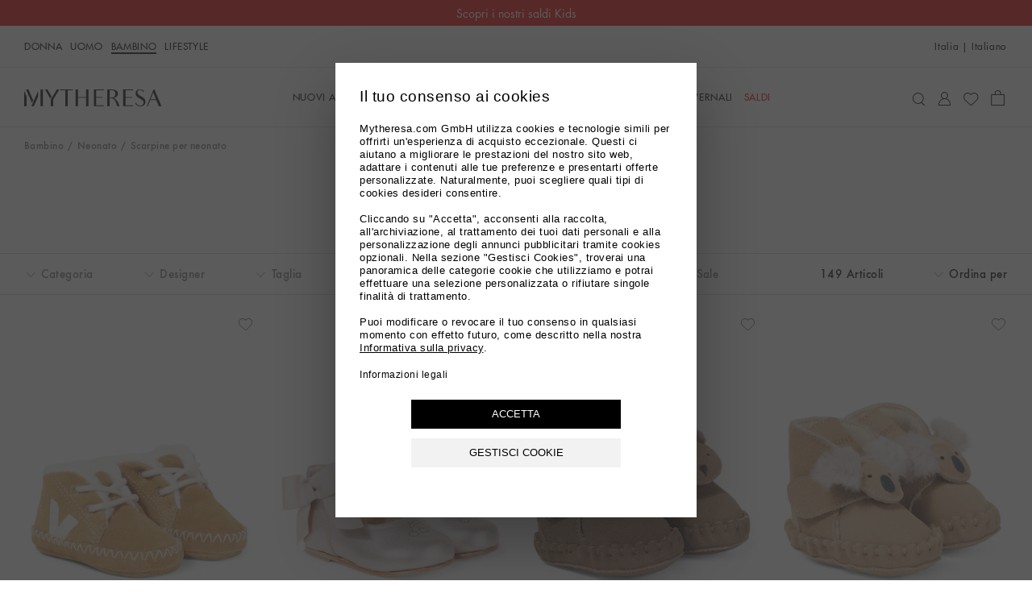

--- FILE ---
content_type: text/html
request_url: https://www.mytheresa.com/it/it/bambino/neonato/scarpine-per-neonato
body_size: 101170
content:
<!DOCTYPE html>
<html dir="ltr" lang="it">
<head>
  <meta charSet="utf-8" />
  <meta content="text/html; charset=utf-8" httpEquiv="Content-Type" />
  <meta content="IE=edge,chrome=1" httpEquiv="X-UA-Compatible" />
  <meta content="no" httpEquiv="imagetoolbar" />
  <meta content="yes" name="mobile-web-app-capable" />
  <meta content="yes" name="apple-mobile-web-app-capable" />
  <meta content="Mytheresa" name="apple-mobile-web-app-title" />
  <meta content="width=device-width, initial-scale=1, maximum-scale=3, user-scalable=yes" name="viewport" />

  <title data-rh="true">Scarpe neonato firmate | Acquista su Mytheresa</title>
  <meta data-rh="true" content="Scopri i modelli firmati di Scarpe firmate per neonato! Acquista le nuove collezioni bambino dei nostri top brand di lusso online su Mytheresa." name="description"/><meta data-rh="true" content="Scarpe neonato firmate | Acquista su Mytheresa" name="og:title"/><meta data-rh="true" content="summary" name="twitter:card"/><meta data-rh="true" content="Scopri i modelli firmati di Scarpe firmate per neonato! Acquista le nuove collezioni bambino dei nostri top brand di lusso online su Mytheresa." name="twitter:description"/><meta data-rh="true" content="@mytheresa_com" name="twitter:site"/><meta data-rh="true" content="Scarpe neonato firmate | Acquista su Mytheresa" name="twitter:title"/><meta data-rh="true" content="codeva-GfPqjiiSfd" name="baidu-site-verification"/><meta data-rh="true" content="LlZgGs_m-33gplZKWn-Q3s4XYeQOL3ZvIzi_8u1aC4E" name="google-site-verification"/><meta data-rh="true" content="D6691E816123E8EF65469BA232B6E68D" name="msvalidate.01"/><meta data-rh="true" content="5ad45c4bbf5e730d047a6b88f8b50e005b9e525c" name="naver-site-verification"/><meta data-rh="true" content="it" http-equiv="content-language"/>
  <link data-rh="true" href="https://www.mytheresa.com/it/it/bambino/neonato/scarpine-per-neonato" rel="canonical"/><link data-rh="true" href="https://www.mytheresa.com/it/it/bambino/neonato/scarpine-per-neonato?page=2" rel="next"/><link data-rh="true" href="https://www.mytheresa.com/me/ar/kids/baby/baby-shoes" hrefLang="ar" rel="alternate"/><link data-rh="true" href="https://www.mytheresa.com/at/de/kinder/babys/schuhe-fur-babys" hrefLang="de-at" rel="alternate"/><link data-rh="true" href="https://www.mytheresa.com/ch/de/kinder/babys/schuhe-fur-babys" hrefLang="de-ch" rel="alternate"/><link data-rh="true" href="https://www.mytheresa.com/de/de/kinder/babys/schuhe-fur-babys" hrefLang="de" rel="alternate"/><link data-rh="true" href="https://www.mytheresa.com/fr/de/kinder/babys/schuhe-fur-babys" hrefLang="de-fr" rel="alternate"/><link data-rh="true" href="https://www.mytheresa.com/it/de/kinder/babys/schuhe-fur-babys" hrefLang="de-it" rel="alternate"/><link data-rh="true" href="https://www.mytheresa.com/nl/de/kinder/babys/schuhe-fur-babys" hrefLang="de-nl" rel="alternate"/><link data-rh="true" href="https://www.mytheresa.com/at/en/kids/baby/baby-shoes" hrefLang="en-at" rel="alternate"/><link data-rh="true" href="https://www.mytheresa.com/au/en/kids/baby/baby-shoes" hrefLang="en-au" rel="alternate"/><link data-rh="true" href="https://www.mytheresa.com/ca/en/kids/baby/baby-shoes" hrefLang="en-ca" rel="alternate"/><link data-rh="true" href="https://www.mytheresa.com/ch/en/kids/baby/baby-shoes" hrefLang="en-ch" rel="alternate"/><link data-rh="true" href="https://www.mytheresa.com/cn/en/kids/baby/baby-shoes" hrefLang="en-cn" rel="alternate"/><link data-rh="true" href="https://www.mytheresa.com/de/en/kids/baby/baby-shoes" hrefLang="en-de" rel="alternate"/><link data-rh="true" href="https://www.mytheresa.com/euro/en/kids/baby/baby-shoes" hrefLang="en" rel="alternate"/><link data-rh="true" href="https://www.mytheresa.com/fr/en/kids/baby/baby-shoes" hrefLang="en-fr" rel="alternate"/><link data-rh="true" href="https://www.mytheresa.com/gb/en/kids/baby/baby-shoes" hrefLang="en-gb" rel="alternate"/><link data-rh="true" href="https://www.mytheresa.com/hk/en/kids/baby/baby-shoes" hrefLang="en-hk" rel="alternate"/><link data-rh="true" href="https://www.mytheresa.com/it/en/kids/baby/baby-shoes" hrefLang="en-it" rel="alternate"/><link data-rh="true" href="https://www.mytheresa.com/jp/en/kids/baby/baby-shoes" hrefLang="en-jp" rel="alternate"/><link data-rh="true" href="https://www.mytheresa.com/kr/en/kids/baby/baby-shoes" hrefLang="en-kr" rel="alternate"/><link data-rh="true" href="https://www.mytheresa.com/mo/en/kids/baby/baby-shoes" hrefLang="en-mo" rel="alternate"/><link data-rh="true" href="https://www.mytheresa.com/nl/en/kids/baby/baby-shoes" hrefLang="en-nl" rel="alternate"/><link data-rh="true" href="https://www.mytheresa.com/sg/en/kids/baby/baby-shoes" hrefLang="en-sg" rel="alternate"/><link data-rh="true" href="https://www.mytheresa.com/tw/en/kids/baby/baby-shoes" hrefLang="en-tw" rel="alternate"/><link data-rh="true" href="https://www.mytheresa.com/us/en/kids/baby/baby-shoes" hrefLang="en-us" rel="alternate"/><link data-rh="true" href="https://www.mytheresa.com/euro/es/ninos/bebe/zapatos-de-bebe" hrefLang="es-es" rel="alternate"/><link data-rh="true" href="https://www.mytheresa.com/int/es/ninos/bebe/zapatos-de-bebe" hrefLang="es" rel="alternate"/><link data-rh="true" href="https://www.mytheresa.com/us/es/ninos/bebe/zapatos-de-bebe" hrefLang="es-us" rel="alternate"/><link data-rh="true" href="https://www.mytheresa.com/ca/fr/enfant/bebe/chaussures-bebe" hrefLang="fr-ca" rel="alternate"/><link data-rh="true" href="https://www.mytheresa.com/ch/fr/enfant/bebe/chaussures-bebe" hrefLang="fr-ch" rel="alternate"/><link data-rh="true" href="https://www.mytheresa.com/fr/fr/enfant/bebe/chaussures-bebe" hrefLang="fr" rel="alternate"/><link data-rh="true" href="https://www.mytheresa.com/ch/it/bambino/neonato/scarpine-per-neonato" hrefLang="it-ch" rel="alternate"/><link data-rh="true" href="https://www.mytheresa.com/it/it/bambino/neonato/scarpine-per-neonato" hrefLang="it" rel="alternate"/><link data-rh="true" href="https://www.mytheresa.com/kr/ko/kids/baby/baby-shoes" hrefLang="ko" rel="alternate"/><link data-rh="true" href="https://www.mytheresa.com/cn/zh/kids/baby/baby-shoes" hrefLang="zh" rel="alternate"/><link data-rh="true" href="https://www.mytheresa.com/me/en/kids/baby/baby-shoes" hrefLang="en-ae" rel="alternate"/><link data-rh="true" href="https://www.mytheresa.com/me/en/kids/baby/baby-shoes" hrefLang="en-kw" rel="alternate"/><link data-rh="true" href="https://www.mytheresa.com/me/en/kids/baby/baby-shoes" hrefLang="en-om" rel="alternate"/><link data-rh="true" href="https://www.mytheresa.com/me/en/kids/baby/baby-shoes" hrefLang="en-qa" rel="alternate"/><link data-rh="true" href="https://www.mytheresa.com/me/en/kids/baby/baby-shoes" hrefLang="en-sa" rel="alternate"/><link data-rh="true" href="https://www.mytheresa.com/me/en/kids/baby/baby-shoes" hrefLang="en-bh" rel="alternate"/>
  <link href="https://www.mytheresa.com/bucket/favicon.ico" rel="shortcut icon" />
  <link rel="apple-touch-icon" href="https://www.mytheresa.com/bucket/myt-logo-192.png" />
  <link rel="manifest" href="/manifest.json" />

  <script type="module"  src="https://www.mytheresa.com/bucket/app.895f61ea.js" nonce="47d7ce10-91a5-4879-b000-68bf20bd07c9"></script>
  <link rel="modulepreload" href="https://www.mytheresa.com/bucket/chunk-lodas.a18bad5c.js">
  <link rel="modulepreload" href="https://www.mytheresa.com/bucket/chunk-isomo.9a70c3f7.js">
  <link rel="modulepreload" href="https://www.mytheresa.com/bucket/chunk-curre.97d04feb.js">
  <link rel="modulepreload" href="https://www.mytheresa.com/bucket/chunk-datad.491389e9.js">
  <link rel="modulepreload" href="https://www.mytheresa.com/bucket/chunk-overl.224b2ce6.js">
  <link rel="modulepreload" href="https://www.mytheresa.com/bucket/chunk-haspo.e2909265.js">
  <link rel="modulepreload" href="https://www.mytheresa.com/bucket/chunk-swipe.eaebeba0.js">
  <link rel="modulepreload" href="https://www.mytheresa.com/bucket/chunk-scree.3ffa69fa.js">
  <link rel="modulepreload" href="https://www.mytheresa.com/bucket/chunk-panzo.55ea2707.js">
  <link rel="stylesheet" href="https://www.mytheresa.com/bucket/fonts.3907c40c.css">
  <link rel="stylesheet" href="https://www.mytheresa.com/bucket/vendor.24db2f6a.css">
  <link rel="stylesheet" href="https://www.mytheresa.com/bucket/headers.5965275b.css">
  <link rel="stylesheet" href="https://www.mytheresa.com/bucket/main.d1ecca43.css">
  <link rel="stylesheet" href="https://www.mytheresa.com/bucket/blocks-shared.7a5092e7.css">
  <link rel="stylesheet" href="https://www.mytheresa.com/bucket/blocks-pages.6487ff7b.css" media="print" class="lazyload-style">
  <link rel="stylesheet" href="https://www.mytheresa.com/bucket/modals.e558ac2b.css" media="print" class="lazyload-style">
  <link rel="stylesheet" href="https://www.mytheresa.com/bucket/account.6bd85d70.css" media="print" class="lazyload-style">
  <link rel="stylesheet" href="https://www.mytheresa.com/bucket/checkout.6d3dd7ff.css" media="print" class="lazyload-style">
</head>
<body >
  <div id="root">
    <div class="app" data-country="IT" data-department="kids default" data-devicetype="bot" data-inputdevice="mouse" data-sitemode="live"><div aria-label="main navigation" class="header" role="navigation"><div class="sticky" style="height:auto"><div class="sticky__content" style="top:0"><a class="announcement announcement--bg-red announcement--text-white announcement--link" href="/it/it/bambino/saldi" target="_self"><div class="announcement__contents"><div class="announcement__contents__item">Saldi Kids: ulteriori sconti fino al -60%</div></div></a></div></div><div class="header--mobile"><div class="sticky" style="height:auto"><div class="sticky__content" style="top:0"><div class="headermobile"><div class="headermobile__wrapper"><div class="headermobile__search"><div class="headermobile__search__wrapper"><div class="search"><div class="search__topcontainer"><div class="search__box"><input type="search" aria-label="Cerca..." class="search__box__input" placeholder="Cerca..." value=""/><span class="search__box__icon icon__search" tabindex="0"></span><span class="search__box__icon icon__close" tabindex="-1"></span></div></div></div></div></div><div class="headermobile__menu"><div class="nav nav--hidden"><div class="nav__container"><div class="nav__container__content"><div class="nav__container__content__header"><div class="departmentlinks"><div class="departmentlinks__link" data-department="women"><a href="/it/it/donna">Donna</a></div><div class="departmentlinks__link" data-department="men"><a href="/it/it/uomo">Uomo</a></div><div class="departmentlinks__link departmentlinks__link--active" data-department="kids"><a href="/it/it/bambino">Bambino</a></div><div class="departmentlinks__link" data-department="life"><a href="/it/it/life">LIFESTYLE</a></div></div></div><div class="nav__container__content__body"><div class="scroll"><div data-overlayscrollbars-initialize="" style="max-height:calc(100dvh - 65px)" tabindex="-1"><div data-overlayscrollbars-contents=""><div class="nestedlist"><ul class="nestedlist__menu"><li data-path="/it/it/bambino" class="nestedlist__item nestedlist__item--title" data-index="0" tabindex="0"><div class="nestedlist__container"><div class="nestedlist__item__text--title">Homepage Bambino</div></div></li><li data-tracking-label="fo_kw=new-arrivals_main" class="nestedlist__item" data-index="1" tabindex="0"><a tabindex="-1" class="nestedlist__item__link" href="/it/it/bambino/nuovi-arrivi/questa-settimana" target="_self"><div class="nestedlist__item__text">NUOVI ARRIVI</div><div class="nestedlist__chevron icon__next"></div></a></li><li data-tracking-label="fo_kw=designers_main" class="nestedlist__item" data-index="2" tabindex="0"><a tabindex="-1" class="nestedlist__item__link" href="/it/it/bambino/designer" target="_self"><div class="nestedlist__item__text">DESIGNER</div><div class="nestedlist__chevron icon__next"></div></a></li><li data-tracking-label="fo_kw=girls_main" class="nestedlist__item" data-index="3" tabindex="0"><a tabindex="-1" class="nestedlist__item__link" href="/it/it/bambino/bambina" target="_self"><div class="nestedlist__item__text">BAMBINA</div><div class="nestedlist__chevron icon__next"></div></a></li><li data-tracking-label="fo_kw=boys_main" class="nestedlist__item" data-index="4" tabindex="0"><a tabindex="-1" class="nestedlist__item__link" href="/it/it/bambino/bambino" target="_self"><div class="nestedlist__item__text">BAMBINO</div><div class="nestedlist__chevron icon__next"></div></a></li><li data-tracking-label="fo_kw=baby_main" class="nestedlist__item" data-index="5" tabindex="0"><a tabindex="-1" aria-current="page" class="nestedlist__item__link nestedlist__item__link--active" href="/it/it/bambino/neonato" target="_self"><div class="nestedlist__item__text">NEONATO</div><div class="nestedlist__chevron icon__next"></div></a></li><li data-tracking-label="fo_kw=shoes_main" class="nestedlist__item" data-index="6" tabindex="0"><a tabindex="-1" class="nestedlist__item__link" href="/it/it/bambino/scarpe-per-bambini" target="_self"><div class="nestedlist__item__text">SCARPE</div><div class="nestedlist__chevron icon__next"></div></a></li><li data-tracking-label="fo_kw=winter-shop_main" class="nestedlist__item" data-index="7" tabindex="0"><a tabindex="-1" class="nestedlist__item__link" href="/it/it/bambino/selezioni/look-invernali" target="_self"><div class="nestedlist__item__text">Look invernali</div><div class="nestedlist__chevron icon__next"></div></a></li><li data-tracking-label="fo_kw=sale_main" class="nestedlist__item nestedlist__item--highlight" data-index="8" tabindex="0"><a tabindex="-1" class="nestedlist__item__link" href="/it/it/bambino/saldi" target="_self"><div class="nestedlist__item__text">SALDI</div><div class="nestedlist__chevron icon__next"></div></a></li></ul></div><div class="appinfo appinfo--visible"><a class="appinfo__link" href="https://app.adjust.com/bibmd4y?campaign=app_in_burger_menu&amp;adgroup=adgroup" rel="nofollow noopener noreferrer" target="_self"><div class="appinfo__link__logo"></div><span class="appinfo__link__text">Scopri la nostra app qui</span></a></div><div class="accountinfo" id="burger-menu"><div class="accountinfo__actions"><a class="button" href="/it/it/wishlist" target="_self"><div class="button__text">La tua wishlist</div></a><a class="button" href="/it/it/account/login" target="_self"><div class="button__text">Login</div></a></div></div><div class="countryselector" tabindex="0"><span>Italia</span><span>|</span><span class="countryselector__fulllanguage">Italiano</span></div><div class="storeinfo">Il tuo Paese di consegna è Italia e il tuo ordine verrà fatturato in EUR €.</div><div class="supportlinks__item"><a class="supportlinks__item__link" href="/it/it/servizio-clienti" target="_self">Servizio Clienti</a></div><div class="supportlinks__item"><a class="supportlinks__item__link" href="/it/it/chi-siamo" target="_self">Dicono di noi</a></div></div></div></div></div></div><div class="nav__container__close"><span class="icon__close"></span></div></div><div class="nav__overlay"></div></div><span class="icon__burger"></span></div><div class="headermobile__actions headermobile__actions--left"><span class="icon__search"></span></div><div class="headermobile__logo"><a aria-label="Homepage" href="/it/it" target="_self"><div class="logo"></div></a></div><div class="headermobile__actions headermobile__actions--right"><a aria-label="My Account" href="/it/it/account/login" target="_self"><span class="icon__user"></span></a><a aria-label="Shopping bag" class="shoppingbag" href="/it/it/checkout/cart" target="_self"><span class="icon__bag"></span></a></div></div></div></div></div></div><div class="header--desktop" data-department-last="kids"><div class="headerdesktop"><div class="headerdesktop__section headerdesktop__section--level0"><div class="headerdesktop__section__wrapper headerdesktop__section__wrapper--level0"><div class="headerdesktop__section__wrapper__genders"><div class="departmentlinks"><a class="departmentlinks__link" href="/it/it/donna" target="_self">Donna</a><a class="departmentlinks__link" href="/it/it/uomo" target="_self">Uomo</a><a aria-current="page" class="departmentlinks__link departmentlinks__link--active" href="/it/it/bambino" target="_self">Bambino</a><a class="departmentlinks__link" href="/it/it/life" target="_self">LIFESTYLE</a></div></div><div class="headerdesktop__section__wrapper__links"><div class="siteactions"><span class="siteactions__link"><div class="countryselector" tabindex="0"><span>Italia</span><span>|</span><span class="countryselector__fulllanguage">Italiano</span></div></span></div></div></div></div><div class="sticky" style="height:auto"><div class="sticky__content" style="top:0"><div class="headerdesktop__section headerdesktop__section--level1"><div class="headerdesktop__section__wrapper"><div class="headerdesktop__section__wrapper__logo"><a aria-label="Homepage" href="/it/it" target="_self"><div class="logo"></div></a></div><div class="headerdesktop__section__wrapper__nav"><div class="nav"><div class="nav__item"><a aria-expanded="false" aria-haspopup="menu" data-nav-id="0" data-tracking-label="fo_kw=new-arrivals_main" class="nav__item__link" href="/it/it/bambino/nuovi-arrivi/questa-settimana" target="_self"><span class="nav__item__link__label">NUOVI ARRIVI</span></a></div><div class="nav__item"><a aria-expanded="false" aria-haspopup="menu" data-nav-id="1" data-tracking-label="fo_kw=designers_main" class="nav__item__link" href="/it/it/bambino/designer" target="_self"><span class="nav__item__link__label">DESIGNER</span></a></div><div class="nav__item"><a aria-expanded="false" aria-haspopup="menu" data-nav-id="2" data-tracking-label="fo_kw=girls_main" class="nav__item__link" href="/it/it/bambino/bambina" target="_self"><span class="nav__item__link__label">BAMBINA</span></a></div><div class="nav__item"><a aria-expanded="false" aria-haspopup="menu" data-nav-id="3" data-tracking-label="fo_kw=boys_main" class="nav__item__link" href="/it/it/bambino/bambino" target="_self"><span class="nav__item__link__label">BAMBINO</span></a></div><div class="nav__item"><a aria-expanded="false" aria-haspopup="menu" data-nav-id="4" data-tracking-label="fo_kw=baby_main" class="nav__item__link" href="/it/it/bambino/neonato" target="_self"><span class="nav__item__link__label">NEONATO</span></a></div><div class="nav__item"><a aria-expanded="false" aria-haspopup="menu" data-nav-id="5" data-tracking-label="fo_kw=shoes_main" class="nav__item__link" href="/it/it/bambino/scarpe-per-bambini" target="_self"><span class="nav__item__link__label">SCARPE</span></a></div><div class="nav__item"><a aria-expanded="false" aria-haspopup="menu" data-nav-id="6" data-tracking-label="fo_kw=winter-shop_main" class="nav__item__link" href="/it/it/bambino/selezioni/look-invernali" target="_self"><span class="nav__item__link__label">Look invernali</span></a></div><div class="nav__item"><a aria-expanded="false" aria-haspopup="menu" data-nav-id="7" data-tracking-label="fo_kw=sale_main" class="nav__item__link nav__item__link--highlighted" href="/it/it/bambino/saldi" target="_self"><span class="nav__item__link__label">SALDI</span></a></div></div></div><div class="headerdesktop__section__wrapper__icons"><div class="useractions"><div class="search"><div class="search__topcontainer"><div class="search__box"><input type="search" aria-label="Cerca..." class="search__box__input" placeholder="Cerca..." value=""/><span class="search__box__icon icon__search" tabindex="0"></span><span class="search__box__icon icon__close" tabindex="-1"></span></div></div></div><a aria-label="My Account" class="usericon__link" href="/it/it/account/login" target="_self"><span class="icon__user"></span></a><a aria-label="My Wishlist" href="/it/it/wishlist" target="_self"><span class="icon__wishlist"></span></a><a aria-label="Shopping bag" class="shoppingbag" href="/it/it/checkout/cart" target="_self"><span class="icon__bag"></span></a></div></div></div></div></div></div></div></div><div class="notification"><div class="notification__content"></div></div></div><div class="content" role="main"><div class="list" data-role="page"><div class="list__breadcrumb"><div class="breadcrumb"><div class="breadcrumb__item"><a data-breadcrumb="Bambino" class="breadcrumb__item__link" href="/it/it/bambino" target="_self">Bambino</a></div><div class="breadcrumb__item"><a data-breadcrumb="Neonato" class="breadcrumb__item__link" href="/it/it/bambino/neonato" target="_self">Neonato</a></div><div class="breadcrumb__item"><span class="breadcrumb__item__link">Scarpine per neonato</span></div></div></div><div class="list__header"><h1 class="list__header__title">Scarpine per neonato</h1></div><div class="sticky" style="height:auto"><div class="sticky__content" style="top:0"><div class="filtersbar"><div class="filtersbar--desktop"><div class="filtersbardesktop"><div class="filtersbardesktop__wrapper"><div class="filtersbardesktop__item"><div class="filtersbardesktop__item__button" data-facet="categories" tabindex="0"><div class="filtersbardesktop__item__button__icons"><span class="icon__minus"></span><span class="icon__plus"></span><span class="icon__chevron-down"></span><span class="icon__chevron-up"></span></div><div class="filtersbardesktop__item__button__text">Categoria</div></div><div class="filtersbardesktop__item__children"><div class="filter" data-facet="categories"><div class="scroll"><div data-overlayscrollbars-initialize="" class="filter__scroll" tabindex="-1"><div data-overlayscrollbars-contents=""><ul class="filter__items"><li class="filter__item"><a href="/it/it/bambino/neonato/scarpine-per-neonato/mocassini-e-ballerine-per-neonato" class="filter__item__link" tabindex="-1"><label class="filter__item__label" data-visibility="true" for="filter-categories-8165--desktop"><input type="checkbox" class="filter__item__checkbox" data-parent="false" id="filter-categories-8165--desktop" name="filter-categories" value="8165"/>Mocassini e ballerine per neonato</label></a></li><li class="filter__item"><a href="/it/it/bambino/neonato/scarpine-per-neonato/sandali-per-neonato" class="filter__item__link" tabindex="-1"><label class="filter__item__label" data-visibility="true" for="filter-categories-8167--desktop"><input type="checkbox" class="filter__item__checkbox" data-parent="false" id="filter-categories-8167--desktop" name="filter-categories" value="8167"/>Sandali per neonato</label></a></li><li class="filter__item"><a href="/it/it/bambino/neonato/scarpine-per-neonato/sneakers-per-neonato" class="filter__item__link" tabindex="-1"><label class="filter__item__label" data-visibility="true" for="filter-categories-8163--desktop"><input type="checkbox" class="filter__item__checkbox" data-parent="false" id="filter-categories-8163--desktop" name="filter-categories" value="8163"/>Sneakers per neonato</label></a></li><li class="filter__item"><a href="/it/it/bambino/neonato/scarpine-per-neonato/stivaletti-per-neonato" class="filter__item__link" tabindex="-1"><label class="filter__item__label" data-visibility="true" for="filter-categories-8164--desktop"><input type="checkbox" class="filter__item__checkbox" data-parent="false" id="filter-categories-8164--desktop" name="filter-categories" value="8164"/>Stivaletti per neonato</label></a></li></ul></div></div></div><div class="filter__cta__container"><div class="filter__cta"><div class="button button--disabled" tabindex="0"><div class="button__text">Salva</div></div></div><div class="filter__cta"><div class="button button--alternative button--disabled filter__cta__clear" tabindex="0"><div class="button__text">Cancella</div></div></div></div></div></div></div><div class="filtersbardesktop__item"><div class="filtersbardesktop__item__button" data-facet="designers" tabindex="0"><div class="filtersbardesktop__item__button__icons"><span class="icon__minus"></span><span class="icon__plus"></span><span class="icon__chevron-down"></span><span class="icon__chevron-up"></span></div><div class="filtersbardesktop__item__button__text">Designer</div></div><div class="filtersbardesktop__item__children"><div class="filter filter--search" data-facet="designers"><div class="filter__searchbar"><input type="search" class="filter__searchbar__input" name="search-designers" placeholder="Cerca"/><span class="filter__searchbar__icon icon__search"></span></div><div class="scroll"><div data-overlayscrollbars-initialize="" class="filter__scroll" tabindex="-1"><div data-overlayscrollbars-contents=""><ul class="filter__items" translate="no"><li class="filter__item"><a href="/it/it/bambino/designer/adidas-originals-kids" class="filter__item__link" tabindex="-1"><label class="filter__item__label" data-visibility="true" for="filter-designers-Adidas Originals Kids--desktop"><input type="checkbox" class="filter__item__checkbox" data-parent="false" id="filter-designers-Adidas Originals Kids--desktop" name="filter-designers" value="Adidas Originals Kids"/>Adidas Originals Kids</label></a></li><li class="filter__item"><a href="/it/it/bambino/designer/binibamba" class="filter__item__link" tabindex="-1"><label class="filter__item__label" data-visibility="true" for="filter-designers-Binibamba--desktop"><input type="checkbox" class="filter__item__checkbox" data-parent="false" id="filter-designers-Binibamba--desktop" name="filter-designers" value="Binibamba"/>Binibamba</label></a></li><li class="filter__item"><a href="/it/it/bambino/designer/bonpoint" class="filter__item__link" tabindex="-1"><label class="filter__item__label" data-visibility="true" for="filter-designers-Bonpoint--desktop"><input type="checkbox" class="filter__item__checkbox" data-parent="false" id="filter-designers-Bonpoint--desktop" name="filter-designers" value="Bonpoint"/>Bonpoint</label></a></li><li class="filter__item"><a href="/it/it/bambino/designer/burberry-kids" class="filter__item__link" tabindex="-1"><label class="filter__item__label" data-visibility="true" for="filter-designers-Burberry Kids--desktop"><input type="checkbox" class="filter__item__checkbox" data-parent="false" id="filter-designers-Burberry Kids--desktop" name="filter-designers" value="Burberry Kids"/>Burberry Kids</label></a></li><li class="filter__item"><a href="/it/it/bambino/designer/chloe-kids" class="filter__item__link" tabindex="-1"><label class="filter__item__label" data-visibility="true" for="filter-designers-Chloé Kids--desktop"><input type="checkbox" class="filter__item__checkbox" data-parent="false" id="filter-designers-Chloé Kids--desktop" name="filter-designers" value="Chloé Kids"/>Chloé Kids</label></a></li><li class="filter__item"><a href="/it/it/bambino/designer/christian-louboutin-kids" class="filter__item__link" tabindex="-1"><label class="filter__item__label" data-visibility="true" for="filter-designers-Christian Louboutin Kids--desktop"><input type="checkbox" class="filter__item__checkbox" data-parent="false" id="filter-designers-Christian Louboutin Kids--desktop" name="filter-designers" value="Christian Louboutin Kids"/>Christian Louboutin Kids</label></a></li><li class="filter__item"><a href="/it/it/bambino/designer/dolce-gabbana-kids" class="filter__item__link" tabindex="-1"><label class="filter__item__label" data-visibility="true" for="filter-designers-Dolce&amp;Gabbana Kids--desktop"><input type="checkbox" class="filter__item__checkbox" data-parent="false" id="filter-designers-Dolce&amp;Gabbana Kids--desktop" name="filter-designers" value="Dolce&amp;Gabbana Kids"/>Dolce&amp;Gabbana Kids</label></a></li><li class="filter__item"><a href="/it/it/bambino/designer/donsje" class="filter__item__link" tabindex="-1"><label class="filter__item__label" data-visibility="true" for="filter-designers-Donsje--desktop"><input type="checkbox" class="filter__item__checkbox" data-parent="false" id="filter-designers-Donsje--desktop" name="filter-designers" value="Donsje"/>Donsje</label></a></li><li class="filter__item"><a href="/it/it/bambino/designer/golden-goose-kids" class="filter__item__link" tabindex="-1"><label class="filter__item__label" data-visibility="true" for="filter-designers-Golden Goose Kids--desktop"><input type="checkbox" class="filter__item__checkbox" data-parent="false" id="filter-designers-Golden Goose Kids--desktop" name="filter-designers" value="Golden Goose Kids"/>Golden Goose Kids</label></a></li><li class="filter__item"><a href="/it/it/bambino/designer/gucci-kids" class="filter__item__link" tabindex="-1"><label class="filter__item__label" data-visibility="true" for="filter-designers-Gucci Kids--desktop"><input type="checkbox" class="filter__item__checkbox" data-parent="false" id="filter-designers-Gucci Kids--desktop" name="filter-designers" value="Gucci Kids"/>Gucci Kids</label></a></li><li class="filter__item"><a href="/it/it/bambino/designer/il-gufo" class="filter__item__link" tabindex="-1"><label class="filter__item__label" data-visibility="true" for="filter-designers-Il Gufo--desktop"><input type="checkbox" class="filter__item__checkbox" data-parent="false" id="filter-designers-Il Gufo--desktop" name="filter-designers" value="Il Gufo"/>Il Gufo</label></a></li><li class="filter__item"><a href="/it/it/bambino/designer/la-coqueta" class="filter__item__link" tabindex="-1"><label class="filter__item__label" data-visibility="true" for="filter-designers-La Coqueta--desktop"><input type="checkbox" class="filter__item__checkbox" data-parent="false" id="filter-designers-La Coqueta--desktop" name="filter-designers" value="La Coqueta"/>La Coqueta</label></a></li><li class="filter__item"><a href="/it/it/bambino/designer/moon-boot-kids" class="filter__item__link" tabindex="-1"><label class="filter__item__label" data-visibility="true" for="filter-designers-Moon Boot Kids--desktop"><input type="checkbox" class="filter__item__checkbox" data-parent="false" id="filter-designers-Moon Boot Kids--desktop" name="filter-designers" value="Moon Boot Kids"/>Moon Boot Kids</label></a></li><li class="filter__item"><a href="/it/it/bambino/designer/mou-kids" class="filter__item__link" tabindex="-1"><label class="filter__item__label" data-visibility="true" for="filter-designers-Mou Kids--desktop"><input type="checkbox" class="filter__item__checkbox" data-parent="false" id="filter-designers-Mou Kids--desktop" name="filter-designers" value="Mou Kids"/>Mou Kids</label></a></li><li class="filter__item"><a href="/it/it/bambino/designer/new-balance-kids" class="filter__item__link" tabindex="-1"><label class="filter__item__label" data-visibility="true" for="filter-designers-New Balance Kids--desktop"><input type="checkbox" class="filter__item__checkbox" data-parent="false" id="filter-designers-New Balance Kids--desktop" name="filter-designers" value="New Balance Kids"/>New Balance Kids</label></a></li><li class="filter__item"><a href="/it/it/bambino/designer/nike-kids" class="filter__item__link" tabindex="-1"><label class="filter__item__label" data-visibility="true" for="filter-designers-Nike Kids--desktop"><input type="checkbox" class="filter__item__checkbox" data-parent="false" id="filter-designers-Nike Kids--desktop" name="filter-designers" value="Nike Kids"/>Nike Kids</label></a></li><li class="filter__item"><a href="/it/it/bambino/designer/pom-dapi" class="filter__item__link" tabindex="-1"><label class="filter__item__label" data-visibility="true" for="filter-designers-Pom d&#x27;Api--desktop"><input type="checkbox" class="filter__item__checkbox" data-parent="false" id="filter-designers-Pom d&#x27;Api--desktop" name="filter-designers" value="Pom d&#x27;Api"/>Pom d&#x27;Api</label></a></li><li class="filter__item"><a href="/it/it/bambino/designer/pepe" class="filter__item__link" tabindex="-1"><label class="filter__item__label" data-visibility="true" for="filter-designers-PèPè--desktop"><input type="checkbox" class="filter__item__checkbox" data-parent="false" id="filter-designers-PèPè--desktop" name="filter-designers" value="PèPè"/>PèPè</label></a></li><li class="filter__item"><a href="/it/it/bambino/designer/rick-owens-kids" class="filter__item__link" tabindex="-1"><label class="filter__item__label" data-visibility="true" for="filter-designers-Rick Owens Kids--desktop"><input type="checkbox" class="filter__item__checkbox" data-parent="false" id="filter-designers-Rick Owens Kids--desktop" name="filter-designers" value="Rick Owens Kids"/>Rick Owens Kids</label></a></li><li class="filter__item"><a href="/it/it/bambino/designer/ugg-kids" class="filter__item__link" tabindex="-1"><label class="filter__item__label" data-visibility="true" for="filter-designers-UGG Kids--desktop"><input type="checkbox" class="filter__item__checkbox" data-parent="false" id="filter-designers-UGG Kids--desktop" name="filter-designers" value="UGG Kids"/>UGG Kids</label></a></li><li class="filter__item"><a href="/it/it/bambino/designer/veja-kids" class="filter__item__link" tabindex="-1"><label class="filter__item__label" data-visibility="true" for="filter-designers-Veja Kids--desktop"><input type="checkbox" class="filter__item__checkbox" data-parent="false" id="filter-designers-Veja Kids--desktop" name="filter-designers" value="Veja Kids"/>Veja Kids</label></a></li><li class="filter__item"><a href="/it/it/bambino/designer/wheat" class="filter__item__link" tabindex="-1"><label class="filter__item__label" data-visibility="true" for="filter-designers-Wheat--desktop"><input type="checkbox" class="filter__item__checkbox" data-parent="false" id="filter-designers-Wheat--desktop" name="filter-designers" value="Wheat"/>Wheat</label></a></li></ul></div></div></div><div class="filter__cta__container"><div class="filter__cta"><div class="button button--disabled" tabindex="0"><div class="button__text">Salva</div></div></div><div class="filter__cta"><div class="button button--alternative button--disabled filter__cta__clear" tabindex="0"><div class="button__text">Cancella</div></div></div></div></div></div></div><div class="filtersbardesktop__item"><div class="filtersbardesktop__item__button" data-facet="sizesHarmonized" tabindex="0"><div class="filtersbardesktop__item__button__icons"><span class="icon__minus"></span><span class="icon__plus"></span><span class="icon__chevron-down"></span><span class="icon__chevron-up"></span></div><div class="filtersbardesktop__item__button__text">Taglia</div></div><div class="filtersbardesktop__item__children"><div class="filter" data-facet="sizesHarmonized"><div class="scroll"><div data-overlayscrollbars-initialize="" class="filter__scroll" tabindex="-1"><div data-overlayscrollbars-contents=""><ul class="filter__items"><li class="filter__item"><a href="/it/it/bambino/neonato/scarpine-per-neonato?sizesHarmonized=XS" class="filter__item__link" tabindex="-1"><label class="filter__item__label" data-visibility="true" for="filter-sizesHarmonized-XS--desktop"><input type="checkbox" class="filter__item__checkbox" data-parent="false" id="filter-sizesHarmonized-XS--desktop" name="filter-sizesHarmonized" value="XS"/>XS</label></a></li><li class="filter__item"><a href="/it/it/bambino/neonato/scarpine-per-neonato?sizesHarmonized=S" class="filter__item__link" tabindex="-1"><label class="filter__item__label" data-visibility="true" for="filter-sizesHarmonized-S--desktop"><input type="checkbox" class="filter__item__checkbox" data-parent="false" id="filter-sizesHarmonized-S--desktop" name="filter-sizesHarmonized" value="S"/>S</label></a></li><li class="filter__item"><a href="/it/it/bambino/neonato/scarpine-per-neonato?sizesHarmonized=M" class="filter__item__link" tabindex="-1"><label class="filter__item__label" data-visibility="true" for="filter-sizesHarmonized-M--desktop"><input type="checkbox" class="filter__item__checkbox" data-parent="false" id="filter-sizesHarmonized-M--desktop" name="filter-sizesHarmonized" value="M"/>M</label></a></li><li class="filter__item"><a href="/it/it/bambino/neonato/scarpine-per-neonato?sizesHarmonized=L" class="filter__item__link" tabindex="-1"><label class="filter__item__label" data-visibility="true" for="filter-sizesHarmonized-L--desktop"><input type="checkbox" class="filter__item__checkbox" data-parent="false" id="filter-sizesHarmonized-L--desktop" name="filter-sizesHarmonized" value="L"/>L</label></a></li><li class="filter__item"><a href="/it/it/bambino/neonato/scarpine-per-neonato?sizesHarmonized=XL" class="filter__item__link" tabindex="-1"><label class="filter__item__label" data-visibility="true" for="filter-sizesHarmonized-XL--desktop"><input type="checkbox" class="filter__item__checkbox" data-parent="false" id="filter-sizesHarmonized-XL--desktop" name="filter-sizesHarmonized" value="XL"/>XL</label></a></li><li class="filter__item"><a href="/it/it/bambino/neonato/scarpine-per-neonato?sizesHarmonized=XXL" class="filter__item__link" tabindex="-1"><label class="filter__item__label" data-visibility="true" for="filter-sizesHarmonized-XXL--desktop"><input type="checkbox" class="filter__item__checkbox" data-parent="false" id="filter-sizesHarmonized-XXL--desktop" name="filter-sizesHarmonized" value="XXL"/>XXL</label></a></li><li class="filter__item"><a href="/it/it/bambino/neonato/scarpine-per-neonato?sizesHarmonized=EU 15" class="filter__item__link" tabindex="-1"><label class="filter__item__label" data-visibility="true" for="filter-sizesHarmonized-EU 15--desktop"><input type="checkbox" class="filter__item__checkbox" data-parent="false" id="filter-sizesHarmonized-EU 15--desktop" name="filter-sizesHarmonized" value="EU 15"/>EU 15</label></a></li><li class="filter__item"><a href="/it/it/bambino/neonato/scarpine-per-neonato?sizesHarmonized=EU 16" class="filter__item__link" tabindex="-1"><label class="filter__item__label" data-visibility="true" for="filter-sizesHarmonized-EU 16--desktop"><input type="checkbox" class="filter__item__checkbox" data-parent="false" id="filter-sizesHarmonized-EU 16--desktop" name="filter-sizesHarmonized" value="EU 16"/>EU 16</label></a></li><li class="filter__item"><a href="/it/it/bambino/neonato/scarpine-per-neonato?sizesHarmonized=EU 17" class="filter__item__link" tabindex="-1"><label class="filter__item__label" data-visibility="true" for="filter-sizesHarmonized-EU 17--desktop"><input type="checkbox" class="filter__item__checkbox" data-parent="false" id="filter-sizesHarmonized-EU 17--desktop" name="filter-sizesHarmonized" value="EU 17"/>EU 17</label></a></li><li class="filter__item"><a href="/it/it/bambino/neonato/scarpine-per-neonato?sizesHarmonized=EU 18" class="filter__item__link" tabindex="-1"><label class="filter__item__label" data-visibility="true" for="filter-sizesHarmonized-EU 18--desktop"><input type="checkbox" class="filter__item__checkbox" data-parent="false" id="filter-sizesHarmonized-EU 18--desktop" name="filter-sizesHarmonized" value="EU 18"/>EU 18</label></a></li><li class="filter__item"><a href="/it/it/bambino/neonato/scarpine-per-neonato?sizesHarmonized=EU 18.5" class="filter__item__link" tabindex="-1"><label class="filter__item__label" data-visibility="true" for="filter-sizesHarmonized-EU 18.5--desktop"><input type="checkbox" class="filter__item__checkbox" data-parent="false" id="filter-sizesHarmonized-EU 18.5--desktop" name="filter-sizesHarmonized" value="EU 18.5"/>EU 18.5</label></a></li><li class="filter__item"><a href="/it/it/bambino/neonato/scarpine-per-neonato?sizesHarmonized=EU 19" class="filter__item__link" tabindex="-1"><label class="filter__item__label" data-visibility="true" for="filter-sizesHarmonized-EU 19--desktop"><input type="checkbox" class="filter__item__checkbox" data-parent="false" id="filter-sizesHarmonized-EU 19--desktop" name="filter-sizesHarmonized" value="EU 19"/>EU 19</label></a></li><li class="filter__item"><a href="/it/it/bambino/neonato/scarpine-per-neonato?sizesHarmonized=EU 19.5" class="filter__item__link" tabindex="-1"><label class="filter__item__label" data-visibility="true" for="filter-sizesHarmonized-EU 19.5--desktop"><input type="checkbox" class="filter__item__checkbox" data-parent="false" id="filter-sizesHarmonized-EU 19.5--desktop" name="filter-sizesHarmonized" value="EU 19.5"/>EU 19.5</label></a></li><li class="filter__item"><a href="/it/it/bambino/neonato/scarpine-per-neonato?sizesHarmonized=EU 20" class="filter__item__link" tabindex="-1"><label class="filter__item__label" data-visibility="true" for="filter-sizesHarmonized-EU 20--desktop"><input type="checkbox" class="filter__item__checkbox" data-parent="false" id="filter-sizesHarmonized-EU 20--desktop" name="filter-sizesHarmonized" value="EU 20"/>EU 20</label></a></li><li class="filter__item"><a href="/it/it/bambino/neonato/scarpine-per-neonato?sizesHarmonized=EU 20.5" class="filter__item__link" tabindex="-1"><label class="filter__item__label" data-visibility="true" for="filter-sizesHarmonized-EU 20.5--desktop"><input type="checkbox" class="filter__item__checkbox" data-parent="false" id="filter-sizesHarmonized-EU 20.5--desktop" name="filter-sizesHarmonized" value="EU 20.5"/>EU 20.5</label></a></li><li class="filter__item"><a href="/it/it/bambino/neonato/scarpine-per-neonato?sizesHarmonized=EU 21" class="filter__item__link" tabindex="-1"><label class="filter__item__label" data-visibility="true" for="filter-sizesHarmonized-EU 21--desktop"><input type="checkbox" class="filter__item__checkbox" data-parent="false" id="filter-sizesHarmonized-EU 21--desktop" name="filter-sizesHarmonized" value="EU 21"/>EU 21</label></a></li><li class="filter__item"><a href="/it/it/bambino/neonato/scarpine-per-neonato?sizesHarmonized=EU 22" class="filter__item__link" tabindex="-1"><label class="filter__item__label" data-visibility="true" for="filter-sizesHarmonized-EU 22--desktop"><input type="checkbox" class="filter__item__checkbox" data-parent="false" id="filter-sizesHarmonized-EU 22--desktop" name="filter-sizesHarmonized" value="EU 22"/>EU 22</label></a></li><li class="filter__item"><a href="/it/it/bambino/neonato/scarpine-per-neonato?sizesHarmonized=EU 23" class="filter__item__link" tabindex="-1"><label class="filter__item__label" data-visibility="true" for="filter-sizesHarmonized-EU 23--desktop"><input type="checkbox" class="filter__item__checkbox" data-parent="false" id="filter-sizesHarmonized-EU 23--desktop" name="filter-sizesHarmonized" value="EU 23"/>EU 23</label></a></li><li class="filter__item"><a href="/it/it/bambino/neonato/scarpine-per-neonato?sizesHarmonized=EU 23.5" class="filter__item__link" tabindex="-1"><label class="filter__item__label" data-visibility="true" for="filter-sizesHarmonized-EU 23.5--desktop"><input type="checkbox" class="filter__item__checkbox" data-parent="false" id="filter-sizesHarmonized-EU 23.5--desktop" name="filter-sizesHarmonized" value="EU 23.5"/>EU 23.5</label></a></li><li class="filter__item"><a href="/it/it/bambino/neonato/scarpine-per-neonato?sizesHarmonized=EU 24" class="filter__item__link" tabindex="-1"><label class="filter__item__label" data-visibility="true" for="filter-sizesHarmonized-EU 24--desktop"><input type="checkbox" class="filter__item__checkbox" data-parent="false" id="filter-sizesHarmonized-EU 24--desktop" name="filter-sizesHarmonized" value="EU 24"/>EU 24</label></a></li><li class="filter__item"><a href="/it/it/bambino/neonato/scarpine-per-neonato?sizesHarmonized=EU 25" class="filter__item__link" tabindex="-1"><label class="filter__item__label" data-visibility="true" for="filter-sizesHarmonized-EU 25--desktop"><input type="checkbox" class="filter__item__checkbox" data-parent="false" id="filter-sizesHarmonized-EU 25--desktop" name="filter-sizesHarmonized" value="EU 25"/>EU 25</label></a></li><li class="filter__item"><a href="/it/it/bambino/neonato/scarpine-per-neonato?sizesHarmonized=EU 26" class="filter__item__link" tabindex="-1"><label class="filter__item__label" data-visibility="true" for="filter-sizesHarmonized-EU 26--desktop"><input type="checkbox" class="filter__item__checkbox" data-parent="false" id="filter-sizesHarmonized-EU 26--desktop" name="filter-sizesHarmonized" value="EU 26"/>EU 26</label></a></li><li class="filter__item"><a href="/it/it/bambino/neonato/scarpine-per-neonato?sizesHarmonized=EU 27" class="filter__item__link" tabindex="-1"><label class="filter__item__label" data-visibility="true" for="filter-sizesHarmonized-EU 27--desktop"><input type="checkbox" class="filter__item__checkbox" data-parent="false" id="filter-sizesHarmonized-EU 27--desktop" name="filter-sizesHarmonized" value="EU 27"/>EU 27</label></a></li><li class="filter__item"><a href="/it/it/bambino/neonato/scarpine-per-neonato?sizesHarmonized=US 4" class="filter__item__link" tabindex="-1"><label class="filter__item__label" data-visibility="true" for="filter-sizesHarmonized-US 4--desktop"><input type="checkbox" class="filter__item__checkbox" data-parent="false" id="filter-sizesHarmonized-US 4--desktop" name="filter-sizesHarmonized" value="US 4"/>US 4</label></a></li></ul></div></div></div><div class="filter__cta__container"><div class="filter__cta"><div class="button button--disabled" tabindex="0"><div class="button__text">Salva</div></div></div><div class="filter__cta"><div class="button button--alternative button--disabled filter__cta__clear" tabindex="0"><div class="button__text">Cancella</div></div></div></div></div></div></div><div class="filtersbardesktop__item"><div class="filtersbardesktop__item__button" data-facet="materials" tabindex="0"><div class="filtersbardesktop__item__button__icons"><span class="icon__minus"></span><span class="icon__plus"></span><span class="icon__chevron-down"></span><span class="icon__chevron-up"></span></div><div class="filtersbardesktop__item__button__text">Materiale</div></div><div class="filtersbardesktop__item__children"><div class="filter" data-facet="materials"><div class="scroll"><div data-overlayscrollbars-initialize="" class="filter__scroll" tabindex="-1"><div data-overlayscrollbars-contents=""><ul class="filter__items"><li class="filter__item"><a href="/it/it/bambino/neonato/scarpine-per-neonato?materials=Lana" class="filter__item__link" tabindex="-1"><label class="filter__item__label" data-visibility="true" for="filter-materials-Lana--desktop"><input type="checkbox" class="filter__item__checkbox" data-parent="false" id="filter-materials-Lana--desktop" name="filter-materials" value="Lana"/>Lana</label></a></li></ul></div></div></div><div class="filter__cta__container"><div class="filter__cta"><div class="button button--disabled" tabindex="0"><div class="button__text">Salva</div></div></div><div class="filter__cta"><div class="button button--alternative button--disabled filter__cta__clear" tabindex="0"><div class="button__text">Cancella</div></div></div></div></div></div></div><div class="filtersbardesktop__item"><div class="filtersbardesktop__item__button" data-facet="colors" tabindex="0"><div class="filtersbardesktop__item__button__icons"><span class="icon__minus"></span><span class="icon__plus"></span><span class="icon__chevron-down"></span><span class="icon__chevron-up"></span></div><div class="filtersbardesktop__item__button__text">Colore</div></div><div class="filtersbardesktop__item__children"><div class="filter" data-facet="colors"><div class="scroll"><div data-overlayscrollbars-initialize="" class="filter__scroll" tabindex="-1"><div data-overlayscrollbars-contents=""><ul class="filter__items"><li class="filter__item"><a href="/it/it/bambino/neonato/scarpine-per-neonato?colors=Argento" class="filter__item__link" tabindex="-1"><label class="filter__item__label" data-visibility="true" for="filter-colors-Argento--desktop"><input type="checkbox" class="filter__item__checkbox" data-parent="false" id="filter-colors-Argento--desktop" name="filter-colors" value="Argento"/>Argento</label></a></li><li class="filter__item"><a href="/it/it/bambino/neonato/scarpine-per-neonato?colors=Beige" class="filter__item__link" tabindex="-1"><label class="filter__item__label" data-visibility="true" for="filter-colors-Beige--desktop"><input type="checkbox" class="filter__item__checkbox" data-parent="false" id="filter-colors-Beige--desktop" name="filter-colors" value="Beige"/>Beige</label></a></li><li class="filter__item"><a href="/it/it/bambino/neonato/scarpine-per-neonato?colors=Bianco" class="filter__item__link" tabindex="-1"><label class="filter__item__label" data-visibility="true" for="filter-colors-Bianco--desktop"><input type="checkbox" class="filter__item__checkbox" data-parent="false" id="filter-colors-Bianco--desktop" name="filter-colors" value="Bianco"/>Bianco</label></a></li><li class="filter__item"><a href="/it/it/bambino/neonato/scarpine-per-neonato?colors=Blu" class="filter__item__link" tabindex="-1"><label class="filter__item__label" data-visibility="true" for="filter-colors-Blu--desktop"><input type="checkbox" class="filter__item__checkbox" data-parent="false" id="filter-colors-Blu--desktop" name="filter-colors" value="Blu"/>Blu</label></a></li><li class="filter__item"><a href="/it/it/bambino/neonato/scarpine-per-neonato?colors=Borgogna" class="filter__item__link" tabindex="-1"><label class="filter__item__label" data-visibility="true" for="filter-colors-Borgogna--desktop"><input type="checkbox" class="filter__item__checkbox" data-parent="false" id="filter-colors-Borgogna--desktop" name="filter-colors" value="Borgogna"/>Borgogna</label></a></li><li class="filter__item"><a href="/it/it/bambino/neonato/scarpine-per-neonato?colors=Grigio" class="filter__item__link" tabindex="-1"><label class="filter__item__label" data-visibility="true" for="filter-colors-Grigio--desktop"><input type="checkbox" class="filter__item__checkbox" data-parent="false" id="filter-colors-Grigio--desktop" name="filter-colors" value="Grigio"/>Grigio</label></a></li><li class="filter__item"><a href="/it/it/bambino/neonato/scarpine-per-neonato?colors=Marrone" class="filter__item__link" tabindex="-1"><label class="filter__item__label" data-visibility="true" for="filter-colors-Marrone--desktop"><input type="checkbox" class="filter__item__checkbox" data-parent="false" id="filter-colors-Marrone--desktop" name="filter-colors" value="Marrone"/>Marrone</label></a></li><li class="filter__item"><a href="/it/it/bambino/neonato/scarpine-per-neonato?colors=Multicolore" class="filter__item__link" tabindex="-1"><label class="filter__item__label" data-visibility="true" for="filter-colors-Multicolore--desktop"><input type="checkbox" class="filter__item__checkbox" data-parent="false" id="filter-colors-Multicolore--desktop" name="filter-colors" value="Multicolore"/>Multicolore</label></a></li><li class="filter__item"><a href="/it/it/bambino/neonato/scarpine-per-neonato?colors=Nero" class="filter__item__link" tabindex="-1"><label class="filter__item__label" data-visibility="true" for="filter-colors-Nero--desktop"><input type="checkbox" class="filter__item__checkbox" data-parent="false" id="filter-colors-Nero--desktop" name="filter-colors" value="Nero"/>Nero</label></a></li><li class="filter__item"><a href="/it/it/bambino/neonato/scarpine-per-neonato?colors=Oro" class="filter__item__link" tabindex="-1"><label class="filter__item__label" data-visibility="true" for="filter-colors-Oro--desktop"><input type="checkbox" class="filter__item__checkbox" data-parent="false" id="filter-colors-Oro--desktop" name="filter-colors" value="Oro"/>Oro</label></a></li><li class="filter__item"><a href="/it/it/bambino/neonato/scarpine-per-neonato?colors=Rosa" class="filter__item__link" tabindex="-1"><label class="filter__item__label" data-visibility="true" for="filter-colors-Rosa--desktop"><input type="checkbox" class="filter__item__checkbox" data-parent="false" id="filter-colors-Rosa--desktop" name="filter-colors" value="Rosa"/>Rosa</label></a></li><li class="filter__item"><a href="/it/it/bambino/neonato/scarpine-per-neonato?colors=Rosso" class="filter__item__link" tabindex="-1"><label class="filter__item__label" data-visibility="true" for="filter-colors-Rosso--desktop"><input type="checkbox" class="filter__item__checkbox" data-parent="false" id="filter-colors-Rosso--desktop" name="filter-colors" value="Rosso"/>Rosso</label></a></li><li class="filter__item"><a href="/it/it/bambino/neonato/scarpine-per-neonato?colors=Verde" class="filter__item__link" tabindex="-1"><label class="filter__item__label" data-visibility="true" for="filter-colors-Verde--desktop"><input type="checkbox" class="filter__item__checkbox" data-parent="false" id="filter-colors-Verde--desktop" name="filter-colors" value="Verde"/>Verde</label></a></li><li class="filter__item"><a href="/it/it/bambino/neonato/scarpine-per-neonato?colors=Viola" class="filter__item__link" tabindex="-1"><label class="filter__item__label" data-visibility="true" for="filter-colors-Viola--desktop"><input type="checkbox" class="filter__item__checkbox" data-parent="false" id="filter-colors-Viola--desktop" name="filter-colors" value="Viola"/>Viola</label></a></li></ul></div></div></div><div class="filter__cta__container"><div class="filter__cta"><div class="button button--disabled" tabindex="0"><div class="button__text">Salva</div></div></div><div class="filter__cta"><div class="button button--alternative button--disabled filter__cta__clear" tabindex="0"><div class="button__text">Cancella</div></div></div></div></div></div></div><div class="filtersbardesktop__item"><div class="filtersbardesktop__item__button" data-facet="patterns" tabindex="0"><div class="filtersbardesktop__item__button__icons"><span class="icon__minus"></span><span class="icon__plus"></span><span class="icon__chevron-down"></span><span class="icon__chevron-up"></span></div><div class="filtersbardesktop__item__button__text">Fantasia</div></div><div class="filtersbardesktop__item__children"><div class="filter" data-facet="patterns"><div class="scroll"><div data-overlayscrollbars-initialize="" class="filter__scroll" tabindex="-1"><div data-overlayscrollbars-contents=""><ul class="filter__items"><li class="filter__item"><a href="/it/it/bambino/neonato/scarpine-per-neonato?patterns=Animalier" class="filter__item__link" tabindex="-1"><label class="filter__item__label" data-visibility="true" for="filter-patterns-Animalier--desktop"><input type="checkbox" class="filter__item__checkbox" data-parent="false" id="filter-patterns-Animalier--desktop" name="filter-patterns" value="Animalier"/>Animalier</label></a></li><li class="filter__item"><a href="/it/it/bambino/neonato/scarpine-per-neonato?patterns=Con decorazione" class="filter__item__link" tabindex="-1"><label class="filter__item__label" data-visibility="true" for="filter-patterns-Con decorazione--desktop"><input type="checkbox" class="filter__item__checkbox" data-parent="false" id="filter-patterns-Con decorazione--desktop" name="filter-patterns" value="Con decorazione"/>Con decorazione</label></a></li><li class="filter__item"><a href="/it/it/bambino/neonato/scarpine-per-neonato?patterns=Con ricamo" class="filter__item__link" tabindex="-1"><label class="filter__item__label" data-visibility="true" for="filter-patterns-Con ricamo--desktop"><input type="checkbox" class="filter__item__checkbox" data-parent="false" id="filter-patterns-Con ricamo--desktop" name="filter-patterns" value="Con ricamo"/>Con ricamo</label></a></li><li class="filter__item"><a href="/it/it/bambino/neonato/scarpine-per-neonato?patterns=Con stampa" class="filter__item__link" tabindex="-1"><label class="filter__item__label" data-visibility="true" for="filter-patterns-Con stampa--desktop"><input type="checkbox" class="filter__item__checkbox" data-parent="false" id="filter-patterns-Con stampa--desktop" name="filter-patterns" value="Con stampa"/>Con stampa</label></a></li><li class="filter__item"><a href="/it/it/bambino/neonato/scarpine-per-neonato?patterns=Fantasia" class="filter__item__link" tabindex="-1"><label class="filter__item__label" data-visibility="true" for="filter-patterns-Fantasia--desktop"><input type="checkbox" class="filter__item__checkbox" data-parent="false" id="filter-patterns-Fantasia--desktop" name="filter-patterns" value="Fantasia"/>Fantasia</label></a></li><li class="filter__item"><a href="/it/it/bambino/neonato/scarpine-per-neonato?patterns=Floreale" class="filter__item__link" tabindex="-1"><label class="filter__item__label" data-visibility="true" for="filter-patterns-Floreale--desktop"><input type="checkbox" class="filter__item__checkbox" data-parent="false" id="filter-patterns-Floreale--desktop" name="filter-patterns" value="Floreale"/>Floreale</label></a></li><li class="filter__item"><a href="/it/it/bambino/neonato/scarpine-per-neonato?patterns=Quadri" class="filter__item__link" tabindex="-1"><label class="filter__item__label" data-visibility="true" for="filter-patterns-Quadri--desktop"><input type="checkbox" class="filter__item__checkbox" data-parent="false" id="filter-patterns-Quadri--desktop" name="filter-patterns" value="Quadri"/>Quadri</label></a></li><li class="filter__item"><a href="/it/it/bambino/neonato/scarpine-per-neonato?patterns=Righe" class="filter__item__link" tabindex="-1"><label class="filter__item__label" data-visibility="true" for="filter-patterns-Righe--desktop"><input type="checkbox" class="filter__item__checkbox" data-parent="false" id="filter-patterns-Righe--desktop" name="filter-patterns" value="Righe"/>Righe</label></a></li><li class="filter__item"><a href="/it/it/bambino/neonato/scarpine-per-neonato?patterns=Tinta unita" class="filter__item__link" tabindex="-1"><label class="filter__item__label" data-visibility="true" for="filter-patterns-Tinta unita--desktop"><input type="checkbox" class="filter__item__checkbox" data-parent="false" id="filter-patterns-Tinta unita--desktop" name="filter-patterns" value="Tinta unita"/>Tinta unita</label></a></li><li class="filter__item"><a href="/it/it/bambino/neonato/scarpine-per-neonato?patterns=logo" class="filter__item__link" tabindex="-1"><label class="filter__item__label" data-visibility="true" for="filter-patterns-logo--desktop"><input type="checkbox" class="filter__item__checkbox" data-parent="false" id="filter-patterns-logo--desktop" name="filter-patterns" value="logo"/>logo</label></a></li></ul></div></div></div><div class="filter__cta__container"><div class="filter__cta"><div class="button button--disabled" tabindex="0"><div class="button__text">Salva</div></div></div><div class="filter__cta"><div class="button button--alternative button--disabled filter__cta__clear" tabindex="0"><div class="button__text">Cancella</div></div></div></div></div></div></div><div class="filtersbardesktop__item"><div class="filtersbardesktop__item__button" data-facet="saleStatus" tabindex="0"><div class="filtersbardesktop__item__button__icons"><span class="icon__minus"></span><span class="icon__plus"></span><span class="icon__chevron-down"></span><span class="icon__chevron-up"></span></div><div class="filtersbardesktop__item__button__text">Sale</div></div><div class="filtersbardesktop__item__children"><div class="filter" data-facet="saleStatus"><div class="scroll"><div data-overlayscrollbars-initialize="" class="filter__scroll" tabindex="-1"><div data-overlayscrollbars-contents=""><ul class="filter__items"><li class="filter__item"><a href="/it/it/bambino/neonato/scarpine-per-neonato?saleStatus=only" class="filter__item__link" tabindex="-1"><label class="filter__item__label" data-visibility="false" for="filter-saleStatus-In saldo--desktop"><input type="checkbox" class="filter__item__checkbox" data-parent="false" id="filter-saleStatus-In saldo--desktop" name="filter-saleStatus" value="only"/>In saldo</label></a></li><li class="filter__item"><a href="/it/it/bambino/neonato/scarpine-per-neonato?saleStatus=none" class="filter__item__link" tabindex="-1"><label class="filter__item__label" data-visibility="false" for="filter-saleStatus-Non in saldo--desktop"><input type="checkbox" class="filter__item__checkbox" data-parent="false" id="filter-saleStatus-Non in saldo--desktop" name="filter-saleStatus" value="none"/>Non in saldo</label></a></li><li class="filter__item"><a href="/it/it/bambino/neonato/scarpine-per-neonato?saleStatus=all" class="filter__item__link" tabindex="-1"><label class="filter__item__label" data-visibility="false" for="filter-saleStatus-Vedi tutto--desktop"><input type="checkbox" class="filter__item__checkbox" data-parent="false" id="filter-saleStatus-Vedi tutto--desktop" name="filter-saleStatus" value="all"/>Vedi tutto</label></a></li></ul></div></div></div><div class="filter__cta__container"></div></div></div></div><div class="filtersbardesktop__totalitems filtersbardesktop__totalitems--active"><span class="filtersbardesktop__totalitems__qty">149 Articoli</span></div><div class="filtersbardesktop__item filtersbardesktop__item--active"><div class="filtersbardesktop__item__button" data-facet="sort" tabindex="0"><div class="filtersbardesktop__item__button__icons"><span class="icon__minus"></span><span class="icon__plus"></span><span class="icon__chevron-down"></span><span class="icon__chevron-up"></span></div><div class="filtersbardesktop__item__button__text">Ordina per</div></div><div class="filtersbardesktop__item__children"><ul class="sortby"><li class="sortby__item sortby__item--active" data-sort="recommendation" tabindex="0">Raccomandazione</li><li class="sortby__item" data-sort="new_item" tabindex="0">Nuovi arrivi</li><li class="sortby__item" data-sort="price_asc" tabindex="0">Prezzo crescente</li><li class="sortby__item" data-sort="price_desc" tabindex="0">Prezzo decrescente</li></ul></div></div></div></div></div><div class="filtersbar--mobile"><div class="filtersbarmobile"><div class="filtersbarmobile__button" data-modal="FILTERS" tabindex="0"><span class="icon__plus"></span><span class="icon__chevron-down"></span><div class="filtersbarmobile__button__text">Filtri</div></div><div class="filtersbarmobile__button filtersbarmobile__button--active" data-modal="SORT_BY" tabindex="0"><span class="icon__plus"></span><span class="icon__chevron-down"></span><div class="filtersbarmobile__button__text">Ordina per</div></div></div></div></div></div></div><div class="list__container"><div class="item item--sale"><div class="item__header"><div class="labels"></div><div class="item__actions item__actions--kids"><span class="icon icon__bag" tabindex="0"></span><span class="icon icon__wishlist" tabindex="0"></span></div></div><a tabindex="0" class="item__link" href="/it/it/bambino/veja-kids-baby-sneakers-winter-light-in-suede-marrone-p01076023" target="_self"><div class="item__images"><div class="item__images__image item__images__image--single"><img alt="Baby - Sneakers Winter Light in suede | Veja Kids" fetchpriority="auto" loading="eager" src="https://www.mytheresa.com/media/332/376/100/50/P01076023.jpg"/></div></div><div class="item__sizes"><span class="item__sizes__size">Taglia disponibile<!-- -->:</span><span class="item__sizes__size item__sizes__size--notavailable">EU 17</span><span class="item__sizes__size">EU 19</span></div></a><div class="item__info"><div class="item__info__header"><div class="item__info__header__designer" translate="no">Veja Kids</div></div><div class="item__info__name"><a tabindex="0" href="/it/it/bambino/veja-kids-baby-sneakers-winter-light-in-suede-marrone-p01076023" target="_self">Baby - Sneakers Winter Light in suede</a></div><div class="item__info__footer"><div class="pricing pricing--sale"><div class="pricing__prices"><div class="pricing__prices__wrapper"><span class="pricing__prices__value pricing__prices__value--original"><span class="pricing__prices__price"> <!-- -->€ 50</span></span><span class="pricing__prices__value pricing__prices__value--discount"><span class="pricing__prices__price"> <!-- -->€ 40</span></span></div><div class="pricing__info"><span class="pricing__info__percentage">sconto del 20% </span></div></div></div></div></div><div class="variantslistflyout"><div class="variantslistflyout__bg"></div><div class="variantslistflyout__inner"><div class="variantslistflyout__inner__close" tabindex="-1"><span class="icon__close"></span></div></div></div></div><div class="item item--sale"><div class="item__header"><div class="labels"></div><div class="item__actions item__actions--kids"><span class="icon icon__bag" tabindex="0"></span><span class="icon icon__wishlist" tabindex="0"></span></div></div><a tabindex="0" class="item__link" href="/it/it/bambino/bonpoint-baby-ballerine-in-pelle-rosa-p01080236" target="_self"><div class="item__images"><div class="item__images__image item__images__image--single"><img alt="Baby - Ballerine in pelle | Bonpoint" fetchpriority="auto" loading="eager" src="https://www.mytheresa.com/media/332/376/100/6a/P01080236.jpg"/></div></div><div class="item__sizes"><span class="item__sizes__size">Taglie disponibili<!-- -->:</span><span class="item__sizes__size">EU 19</span><span class="item__sizes__size">EU 20</span><span class="item__sizes__size">EU 21</span><span class="item__sizes__size item__sizes__size--notavailable">EU 22</span><span class="item__sizes__size item__sizes__size--notavailable">EU 23</span></div></a><div class="item__info"><div class="item__info__header"><div class="item__info__header__designer" translate="no">Bonpoint</div></div><div class="item__info__name"><a tabindex="0" href="/it/it/bambino/bonpoint-baby-ballerine-in-pelle-rosa-p01080236" target="_self">Baby - Ballerine in pelle</a></div><div class="item__info__footer"><div class="pricing pricing--sale"><div class="pricing__prices"><div class="pricing__prices__wrapper"><span class="pricing__prices__value pricing__prices__value--original"><span class="pricing__prices__price"> <!-- -->€ 155</span></span><span class="pricing__prices__value pricing__prices__value--discount"><span class="pricing__prices__price"> <!-- -->€ 108</span></span></div><div class="pricing__info"><span class="pricing__info__percentage">sconto del 30% </span></div></div></div></div></div><div class="variantslistflyout"><div class="variantslistflyout__bg"></div><div class="variantslistflyout__inner"><div class="variantslistflyout__inner__close" tabindex="-1"><span class="icon__close"></span></div></div></div></div><div class="item item--sale"><div class="item__header"><div class="labels"></div><div class="item__actions item__actions--kids"><span class="icon icon__bag" tabindex="0"></span><span class="icon icon__wishlist" tabindex="0"></span></div></div><a tabindex="0" class="item__link" href="/it/it/bambino/donsje-baby-stivaletti-pouty-in-suede-marrone-p01058110" target="_self"><div class="item__images"><div class="item__images__image item__images__image--single"><img alt="Baby - Stivaletti Pouty in suede | Donsje" fetchpriority="auto" loading="eager" src="https://www.mytheresa.com/media/332/376/100/cc/P01058110.jpg"/></div></div><div class="item__sizes"><span class="item__sizes__size">Taglie disponibili<!-- -->:</span><span class="item__sizes__size item__sizes__size--notavailable">M 0-6</span><span class="item__sizes__size item__sizes__size--notavailable">M 6-12</span><span class="item__sizes__size">M 12-18</span><span class="item__sizes__size">M 18-24</span></div></a><div class="item__info"><div class="item__info__header"><div class="item__info__header__designer" translate="no">Donsje</div></div><div class="item__info__name"><a tabindex="0" href="/it/it/bambino/donsje-baby-stivaletti-pouty-in-suede-marrone-p01058110" target="_self">Baby - Stivaletti Pouty in suede</a></div><div class="item__info__footer"><div class="pricing pricing--sale"><div class="pricing__prices"><div class="pricing__prices__wrapper"><span class="pricing__prices__value pricing__prices__value--original"><span class="pricing__prices__price"> <!-- -->€ 80</span></span><span class="pricing__prices__value pricing__prices__value--discount"><span class="pricing__prices__price"> <!-- -->€ 64</span></span></div><div class="pricing__info"><span class="pricing__info__percentage">sconto del 20% </span></div></div></div></div></div><div class="variantslistflyout"><div class="variantslistflyout__bg"></div><div class="variantslistflyout__inner"><div class="variantslistflyout__inner__close" tabindex="-1"><span class="icon__close"></span></div></div></div></div><div class="item item--sale"><div class="item__header"><div class="labels"></div><div class="item__actions item__actions--kids"><span class="icon icon__bag" tabindex="0"></span><span class="icon icon__wishlist" tabindex="0"></span></div></div><a tabindex="0" class="item__link" href="/it/it/bambino/donsje-baby-stivaletti-pouty-in-suede-beige-p01058112" target="_self"><div class="item__images"><div class="item__images__image item__images__image--single"><img alt="Baby - Stivaletti Pouty in suede | Donsje" fetchpriority="auto" loading="eager" src="https://www.mytheresa.com/media/332/376/100/0e/P01058112.jpg"/></div></div><div class="item__sizes"><span class="item__sizes__size">Taglie disponibili<!-- -->:</span><span class="item__sizes__size item__sizes__size--notavailable">M 0-6</span><span class="item__sizes__size">M 6-12</span><span class="item__sizes__size">M 12-18</span><span class="item__sizes__size">M 18-24</span></div></a><div class="item__info"><div class="item__info__header"><div class="item__info__header__designer" translate="no">Donsje</div></div><div class="item__info__name"><a tabindex="0" href="/it/it/bambino/donsje-baby-stivaletti-pouty-in-suede-beige-p01058112" target="_self">Baby - Stivaletti Pouty in suede</a></div><div class="item__info__footer"><div class="pricing pricing--sale"><div class="pricing__prices"><div class="pricing__prices__wrapper"><span class="pricing__prices__value pricing__prices__value--original"><span class="pricing__prices__price"> <!-- -->€ 80</span></span><span class="pricing__prices__value pricing__prices__value--discount"><span class="pricing__prices__price"> <!-- -->€ 56</span></span></div><div class="pricing__info"><span class="pricing__info__percentage">sconto del 30% </span></div></div></div></div></div><div class="variantslistflyout"><div class="variantslistflyout__bg"></div><div class="variantslistflyout__inner"><div class="variantslistflyout__inner__close" tabindex="-1"><span class="icon__close"></span></div></div></div></div><div class="item item--sale"><div class="item__header"><div class="labels"></div><div class="item__actions item__actions--kids"><span class="icon icon__bag" tabindex="0"></span><span class="icon icon__wishlist" tabindex="0"></span></div></div><a tabindex="0" class="item__link" href="/it/it/bambino/donsje-baby-scarpine-larisso-special-neutro-p01085689" target="_self"><div class="item__images"><div class="item__images__image item__images__image--single"><img alt="Baby - Scarpine Larisso | Donsje" fetchpriority="auto" loading="lazy" src="https://www.mytheresa.com/media/332/376/100/15/P01085689.jpg"/></div></div><div class="item__sizes"><span class="item__sizes__size">Taglie disponibili<!-- -->:</span><span class="item__sizes__size item__sizes__size--notavailable">M 0-6</span><span class="item__sizes__size">M 6-12</span><span class="item__sizes__size">M 12-18</span><span class="item__sizes__size">M 18-24</span></div></a><div class="item__info"><div class="item__info__header"><div class="item__info__header__designer" translate="no">Donsje</div></div><div class="item__info__name"><a tabindex="0" href="/it/it/bambino/donsje-baby-scarpine-larisso-special-neutro-p01085689" target="_self">Baby - Scarpine Larisso</a></div><div class="item__info__footer"><div class="pricing pricing--sale"><div class="pricing__prices"><div class="pricing__prices__wrapper"><span class="pricing__prices__value pricing__prices__value--original"><span class="pricing__prices__price"> <!-- -->€ 100</span></span><span class="pricing__prices__value pricing__prices__value--discount"><span class="pricing__prices__price"> <!-- -->€ 70</span></span></div><div class="pricing__info"><span class="pricing__info__percentage">sconto del 30% </span></div></div></div></div></div><div class="variantslistflyout"><div class="variantslistflyout__bg"></div><div class="variantslistflyout__inner"><div class="variantslistflyout__inner__close" tabindex="-1"><span class="icon__close"></span></div></div></div></div><div class="item item--sale"><div class="item__header"><div class="labels"></div><div class="item__actions item__actions--kids"><span class="icon icon__bag" tabindex="0"></span><span class="icon icon__wishlist" tabindex="0"></span></div></div><a tabindex="0" class="item__link" href="/it/it/bambino/nike-kids-baby-sneakers-jordan-3-retro-in-pelle-multicolore-p01078410" target="_self"><div class="item__images"><div class="item__images__image item__images__image--single"><img alt="Baby - Sneakers Jordan 3 Retro in pelle | Nike Kids" fetchpriority="auto" loading="lazy" src="https://www.mytheresa.com/media/332/376/100/d7/P01078410.jpg"/></div></div><div class="item__sizes"><span class="item__sizes__size">Taglie disponibili<!-- -->:</span><span class="item__sizes__size">US 2</span><span class="item__sizes__size">US 3</span><span class="item__sizes__size">US 4</span><span class="item__sizes__size">US 5</span><span class="item__sizes__size">US 6</span><span class="item__sizes__size item__sizes__size--notavailable">US 7</span></div></a><div class="item__info"><div class="item__info__header"><div class="item__info__header__designer" translate="no">Nike Kids</div></div><div class="item__info__name"><a tabindex="0" href="/it/it/bambino/nike-kids-baby-sneakers-jordan-3-retro-in-pelle-multicolore-p01078410" target="_self">Baby - Sneakers Jordan 3 Retro in pelle</a></div><div class="item__info__footer"><div class="pricing pricing--sale"><div class="pricing__prices"><div class="pricing__prices__wrapper"><span class="pricing__prices__value pricing__prices__value--original"><span class="pricing__prices__price"> <!-- -->€ 70</span></span><span class="pricing__prices__value pricing__prices__value--discount"><span class="pricing__prices__price"> <!-- -->€ 56</span></span></div><div class="pricing__info"><span class="pricing__info__percentage">sconto del 20% </span></div></div></div></div></div><div class="variantslistflyout"><div class="variantslistflyout__bg"></div><div class="variantslistflyout__inner"><div class="variantslistflyout__inner__close" tabindex="-1"><span class="icon__close"></span></div></div></div></div><div class="item item--sale"><div class="item__header"><div class="labels"></div><div class="item__actions item__actions--kids"><span class="icon icon__bag" tabindex="0"></span><span class="icon icon__wishlist" tabindex="0"></span></div></div><a tabindex="0" class="item__link" href="/it/it/bambino/chloe-kids-baby-sneakers-lauren-in-pelle-smerlata-rosa-p01076693" target="_self"><div class="item__images"><div class="item__images__image item__images__image--single"><img alt="Baby - Sneakers Lauren in pelle smerlata | Chloé Kids" fetchpriority="auto" loading="lazy" src="https://www.mytheresa.com/media/332/376/100/e1/P01076693.jpg"/></div></div><div class="item__sizes"><span class="item__sizes__size">Taglie disponibili<!-- -->:</span><span class="item__sizes__size">EU 19</span><span class="item__sizes__size item__sizes__size--notavailable">EU 20</span><span class="item__sizes__size">EU 21</span><span class="item__sizes__size">EU 22</span><span class="item__sizes__size item__sizes__size--notavailable">EU 23</span></div></a><div class="item__info"><div class="item__info__header"><div class="item__info__header__designer" translate="no">Chloé Kids</div></div><div class="item__info__name"><a tabindex="0" href="/it/it/bambino/chloe-kids-baby-sneakers-lauren-in-pelle-smerlata-rosa-p01076693" target="_self">Baby - Sneakers Lauren in pelle smerlata</a></div><div class="item__info__footer"><div class="pricing pricing--sale"><div class="pricing__prices"><div class="pricing__prices__wrapper"><span class="pricing__prices__value pricing__prices__value--original"><span class="pricing__prices__price"> <!-- -->€ 190</span></span><span class="pricing__prices__value pricing__prices__value--discount"><span class="pricing__prices__price"> <!-- -->€ 133</span></span></div><div class="pricing__info"><span class="pricing__info__percentage">sconto del 30% </span></div></div></div></div></div><div class="variantslistflyout"><div class="variantslistflyout__bg"></div><div class="variantslistflyout__inner"><div class="variantslistflyout__inner__close" tabindex="-1"><span class="icon__close"></span></div></div></div></div><div class="item item--sale"><div class="item__header"><div class="labels"></div><div class="item__actions item__actions--kids"><span class="icon icon__bag" tabindex="0"></span><span class="icon icon__wishlist" tabindex="0"></span></div></div><a tabindex="0" class="item__link" href="/it/it/bambino/donsje-sneakers-semmi-in-pelle-con-orsetto-marrone-p01085685" target="_self"><div class="item__images"><div class="item__images__image item__images__image--single"><img alt="Baby - Sneakers Semmi in pelle con orsetto | Donsje" fetchpriority="auto" loading="lazy" src="https://www.mytheresa.com/media/332/376/100/9c/P01085685.jpg"/></div></div><div class="item__sizes"><span class="item__sizes__size">Taglie disponibili<!-- -->:</span><span class="item__sizes__size item__sizes__size--notavailable">M 0-6</span><span class="item__sizes__size">M 6-12</span><span class="item__sizes__size">M 12-18</span><span class="item__sizes__size">M 18-24</span></div></a><div class="item__info"><div class="item__info__header"><div class="item__info__header__designer" translate="no">Donsje</div></div><div class="item__info__name"><a tabindex="0" href="/it/it/bambino/donsje-sneakers-semmi-in-pelle-con-orsetto-marrone-p01085685" target="_self">Baby - Sneakers Semmi in pelle con orsetto</a></div><div class="item__info__footer"><div class="pricing pricing--sale"><div class="pricing__prices"><div class="pricing__prices__wrapper"><span class="pricing__prices__value pricing__prices__value--original"><span class="pricing__prices__price"> <!-- -->€ 75</span></span><span class="pricing__prices__value pricing__prices__value--discount"><span class="pricing__prices__price"> <!-- -->€ 52</span></span></div><div class="pricing__info"><span class="pricing__info__percentage">sconto del 30% </span></div></div></div></div></div><div class="variantslistflyout"><div class="variantslistflyout__bg"></div><div class="variantslistflyout__inner"><div class="variantslistflyout__inner__close" tabindex="-1"><span class="icon__close"></span></div></div></div></div><div class="item item--sale"><div class="item__header"><div class="labels"></div><div class="item__actions item__actions--kids"><span class="icon icon__bag" tabindex="0"></span><span class="icon icon__wishlist" tabindex="0"></span></div></div><a tabindex="0" class="item__link" href="/it/it/bambino/donsje-baby-stivaletti-junus-in-suede-con-fiocco-verde-p01085688" target="_self"><div class="item__images"><div class="item__images__image item__images__image--single"><img alt="Baby - Stivaletti Junus in suede con fiocco | Donsje" fetchpriority="auto" loading="lazy" src="https://www.mytheresa.com/media/332/376/100/5a/P01085688.jpg"/></div></div><div class="item__sizes"><span class="item__sizes__size">Taglie disponibili<!-- -->:</span><span class="item__sizes__size">M 0-6</span><span class="item__sizes__size">M 6-12</span><span class="item__sizes__size">M 12-18</span><span class="item__sizes__size">M 18-24</span></div></a><div class="item__info"><div class="item__info__header"><div class="item__info__header__designer" translate="no">Donsje</div></div><div class="item__info__name"><a tabindex="0" href="/it/it/bambino/donsje-baby-stivaletti-junus-in-suede-con-fiocco-verde-p01085688" target="_self">Baby - Stivaletti Junus in suede con fiocco</a></div><div class="item__info__footer"><div class="pricing pricing--sale"><div class="pricing__prices"><div class="pricing__prices__wrapper"><span class="pricing__prices__value pricing__prices__value--original"><span class="pricing__prices__price"> <!-- -->€ 90</span></span><span class="pricing__prices__value pricing__prices__value--discount"><span class="pricing__prices__price"> <!-- -->€ 63</span></span></div><div class="pricing__info"><span class="pricing__info__percentage">sconto del 30% </span></div></div></div></div></div><div class="variantslistflyout"><div class="variantslistflyout__bg"></div><div class="variantslistflyout__inner"><div class="variantslistflyout__inner__close" tabindex="-1"><span class="icon__close"></span></div></div></div></div><div class="item item--sale"><div class="item__header"><div class="labels"></div><div class="item__actions item__actions--kids"><span class="icon icon__bag" tabindex="0"></span><span class="icon icon__wishlist" tabindex="0"></span></div></div><a tabindex="0" class="item__link" href="/it/it/bambino/pom-dapi-baby-stivaletti-in-suede-beige-p01086347" target="_self"><div class="item__images"><div class="item__images__image item__images__image--single"><img alt="Baby - Stivaletti in suede | Pom d&#x27;Api" fetchpriority="auto" loading="lazy" src="https://www.mytheresa.com/media/332/376/100/7d/P01086347.jpg"/></div></div><div class="item__sizes"><span class="item__sizes__size">Taglie disponibili<!-- -->:</span><span class="item__sizes__size item__sizes__size--notavailable">EU 18</span><span class="item__sizes__size item__sizes__size--notavailable">EU 19</span><span class="item__sizes__size">EU 20</span><span class="item__sizes__size">EU 21</span><span class="item__sizes__size">EU 22</span><span class="item__sizes__size">EU 23</span></div></a><div class="item__info"><div class="item__info__header"><div class="item__info__header__designer" translate="no">Pom d&#x27;Api</div></div><div class="item__info__name"><a tabindex="0" href="/it/it/bambino/pom-dapi-baby-stivaletti-in-suede-beige-p01086347" target="_self">Baby - Stivaletti in suede</a></div><div class="item__info__footer"><div class="pricing pricing--sale"><div class="pricing__prices"><div class="pricing__prices__wrapper"><span class="pricing__prices__value pricing__prices__value--original"><span class="pricing__prices__price"> <!-- -->€ 85</span></span><span class="pricing__prices__value pricing__prices__value--discount"><span class="pricing__prices__price"> <!-- -->€ 68</span></span></div><div class="pricing__info"><span class="pricing__info__percentage">sconto del 20% </span></div></div></div></div></div><div class="variantslistflyout"><div class="variantslistflyout__bg"></div><div class="variantslistflyout__inner"><div class="variantslistflyout__inner__close" tabindex="-1"><span class="icon__close"></span></div></div></div></div><div class="item item--sale"><div class="item__header"><div class="labels"></div><div class="item__actions item__actions--kids"><span class="icon icon__bag" tabindex="0"></span><span class="icon icon__wishlist" tabindex="0"></span></div></div><a tabindex="0" class="item__link" href="/it/it/bambino/donsje-baby-sneakers-zoena-in-pelle-con-fiocco-rosa-p01085692" target="_self"><div class="item__images"><div class="item__images__image item__images__image--single"><img alt="Baby - Sneakers Zoena in pelle con fiocco | Donsje" fetchpriority="auto" loading="lazy" src="https://www.mytheresa.com/media/332/376/100/65/P01085692.jpg"/></div></div><div class="item__sizes"><span class="item__sizes__size">Taglie disponibili<!-- -->:</span><span class="item__sizes__size item__sizes__size--notavailable">EU 19</span><span class="item__sizes__size">EU 20</span><span class="item__sizes__size">EU 21</span><span class="item__sizes__size">EU 22</span></div></a><div class="item__info"><div class="item__info__header"><div class="item__info__header__designer" translate="no">Donsje</div></div><div class="item__info__name"><a tabindex="0" href="/it/it/bambino/donsje-baby-sneakers-zoena-in-pelle-con-fiocco-rosa-p01085692" target="_self">Baby - Sneakers Zoena in pelle con fiocco</a></div><div class="item__info__footer"><div class="pricing pricing--sale"><div class="pricing__prices"><div class="pricing__prices__wrapper"><span class="pricing__prices__value pricing__prices__value--original"><span class="pricing__prices__price"> <!-- -->€ 100</span></span><span class="pricing__prices__value pricing__prices__value--discount"><span class="pricing__prices__price"> <!-- -->€ 80</span></span></div><div class="pricing__info"><span class="pricing__info__percentage">sconto del 20% </span></div></div></div></div></div><div class="variantslistflyout"><div class="variantslistflyout__bg"></div><div class="variantslistflyout__inner"><div class="variantslistflyout__inner__close" tabindex="-1"><span class="icon__close"></span></div></div></div></div><div class="item item--sale"><div class="item__header"><div class="labels"></div><div class="item__actions item__actions--kids"><span class="icon icon__bag" tabindex="0"></span><span class="icon icon__wishlist" tabindex="0"></span></div></div><a tabindex="0" class="item__link" href="/it/it/bambino/nike-kids-baby-sneakers-air-jordan-1-retro-high-og-in-pelle-nero-p01095809" target="_self"><div class="item__images"><div class="item__images__image item__images__image--single"><img alt="Baby - Sneakers Air Jordan 1 Retro High OG | Nike Kids" fetchpriority="auto" loading="lazy" src="https://www.mytheresa.com/media/332/376/100/4a/P01095809.jpg"/></div></div><div class="item__sizes"><span class="item__sizes__size">Taglie disponibili<!-- -->:</span><span class="item__sizes__size">US 2</span><span class="item__sizes__size item__sizes__size--notavailable">US 3</span><span class="item__sizes__size item__sizes__size--notavailable">US 4</span><span class="item__sizes__size">US 5</span><span class="item__sizes__size">US 6</span><span class="item__sizes__size item__sizes__size--notavailable">US 7</span><span class="item__sizes__size">US 8</span><span class="item__sizes__size">US 9</span><span class="item__sizes__size">US 10</span></div></a><div class="item__info"><div class="item__info__header"><div class="item__info__header__designer" translate="no">Nike Kids</div></div><div class="item__info__name"><a tabindex="0" href="/it/it/bambino/nike-kids-baby-sneakers-air-jordan-1-retro-high-og-in-pelle-nero-p01095809" target="_self">Baby - Sneakers Air Jordan 1 Retro High OG</a></div><div class="item__info__footer"><div class="pricing pricing--sale"><div class="pricing__prices"><div class="pricing__prices__wrapper"><span class="pricing__prices__value pricing__prices__value--original"><span class="pricing__prices__price"> <!-- -->€ 70</span></span><span class="pricing__prices__value pricing__prices__value--discount"><span class="pricing__prices__price"> <!-- -->€ 56</span></span></div><div class="pricing__info"><span class="pricing__info__percentage">sconto del 20% </span></div></div></div></div></div><div class="variantslistflyout"><div class="variantslistflyout__bg"></div><div class="variantslistflyout__inner"><div class="variantslistflyout__inner__close" tabindex="-1"><span class="icon__close"></span></div></div></div></div><div class="item item--sale"><div class="item__header"><div class="labels"></div><div class="item__actions item__actions--kids"><span class="icon icon__bag" tabindex="0"></span><span class="icon icon__wishlist" tabindex="0"></span></div></div><a tabindex="0" class="item__link" href="/it/it/bambino/nike-kids-baby-sneakers-sky-jordan-1-in-pelle-nero-p01095811" target="_self"><div class="item__images"><div class="item__images__image item__images__image--single"><img alt="Baby - Sneakers Sky Jordan 1 in pelle | Nike Kids" fetchpriority="auto" loading="lazy" src="https://www.mytheresa.com/media/332/376/100/8b/P01095811.jpg"/></div></div><div class="item__sizes"><span class="item__sizes__size">Taglie disponibili<!-- -->:</span><span class="item__sizes__size item__sizes__size--notavailable">US 2</span><span class="item__sizes__size">US 3</span><span class="item__sizes__size">US 4</span><span class="item__sizes__size">US 5</span><span class="item__sizes__size">US 6</span><span class="item__sizes__size item__sizes__size--notavailable">US 7</span><span class="item__sizes__size">US 8</span><span class="item__sizes__size">US 9</span><span class="item__sizes__size">US 10</span></div></a><div class="item__info"><div class="item__info__header"><div class="item__info__header__designer" translate="no">Nike Kids</div></div><div class="item__info__name"><a tabindex="0" href="/it/it/bambino/nike-kids-baby-sneakers-sky-jordan-1-in-pelle-nero-p01095811" target="_self">Baby - Sneakers Sky Jordan 1 in pelle</a></div><div class="item__info__footer"><div class="pricing pricing--sale"><div class="pricing__prices"><div class="pricing__prices__wrapper"><span class="pricing__prices__value pricing__prices__value--original"><span class="pricing__prices__price"> <!-- -->€ 60</span></span><span class="pricing__prices__value pricing__prices__value--discount"><span class="pricing__prices__price"> <!-- -->€ 48</span></span></div><div class="pricing__info"><span class="pricing__info__percentage">sconto del 20% </span></div></div></div></div></div><div class="variantslistflyout"><div class="variantslistflyout__bg"></div><div class="variantslistflyout__inner"><div class="variantslistflyout__inner__close" tabindex="-1"><span class="icon__close"></span></div></div></div></div><div class="item item--sale"><div class="item__header"><div class="labels"></div><div class="item__actions item__actions--kids"><span class="icon icon__bag" tabindex="0"></span><span class="icon icon__wishlist" tabindex="0"></span></div></div><a tabindex="0" class="item__link" href="/it/it/bambino/chloe-kids-baby-stivaletti-in-suede-smerlato-rosa-p01076702" target="_self"><div class="item__images"><div class="item__images__image item__images__image--single"><img alt="Baby - Stivaletti in suede smerlato | Chloé Kids" fetchpriority="auto" loading="lazy" src="https://www.mytheresa.com/media/332/376/100/09/P01076702.jpg"/></div></div><div class="item__sizes"><span class="item__sizes__size">Taglie disponibili<!-- -->:</span><span class="item__sizes__size">EU 19</span><span class="item__sizes__size">EU 20</span><span class="item__sizes__size">EU 21</span></div></a><div class="item__info"><div class="item__info__header"><div class="item__info__header__designer" translate="no">Chloé Kids</div></div><div class="item__info__name"><a tabindex="0" href="/it/it/bambino/chloe-kids-baby-stivaletti-in-suede-smerlato-rosa-p01076702" target="_self">Baby - Stivaletti in suede smerlato</a></div><div class="item__info__footer"><div class="pricing pricing--sale"><div class="pricing__prices"><div class="pricing__prices__wrapper"><span class="pricing__prices__value pricing__prices__value--original"><span class="pricing__prices__price"> <!-- -->€ 145</span></span><span class="pricing__prices__value pricing__prices__value--discount"><span class="pricing__prices__price"> <!-- -->€ 87</span></span></div><div class="pricing__info"><span class="pricing__info__percentage">sconto del 40% </span></div></div></div></div></div><div class="variantslistflyout"><div class="variantslistflyout__bg"></div><div class="variantslistflyout__inner"><div class="variantslistflyout__inner__close" tabindex="-1"><span class="icon__close"></span></div></div></div></div><div class="item item--sale"><div class="item__header"><div class="labels"></div><div class="item__actions item__actions--kids"><span class="icon icon__bag" tabindex="0"></span><span class="icon icon__wishlist" tabindex="0"></span></div></div><a tabindex="0" class="item__link" href="/it/it/bambino/chloe-kids-ballerine-in-pelle-smerlata-con-decorazioni-rosa-p01076692" target="_self"><div class="item__images"><div class="item__images__image item__images__image--single"><img alt="Baby - Ballerine in pelle con borchie | Chloé Kids" fetchpriority="auto" loading="lazy" src="https://www.mytheresa.com/media/332/376/100/d5/P01076692.jpg"/></div></div><div class="item__sizes"><span class="item__sizes__size">Taglie disponibili<!-- -->:</span><span class="item__sizes__size item__sizes__size--notavailable">EU 19</span><span class="item__sizes__size item__sizes__size--notavailable">EU 20</span><span class="item__sizes__size">EU 21</span><span class="item__sizes__size">EU 22</span><span class="item__sizes__size">EU 23</span></div></a><div class="item__info"><div class="item__info__header"><div class="item__info__header__designer" translate="no">Chloé Kids</div></div><div class="item__info__name"><a tabindex="0" href="/it/it/bambino/chloe-kids-ballerine-in-pelle-smerlata-con-decorazioni-rosa-p01076692" target="_self">Baby - Ballerine in pelle con borchie</a></div><div class="item__info__footer"><div class="pricing pricing--sale"><div class="pricing__prices"><div class="pricing__prices__wrapper"><span class="pricing__prices__value pricing__prices__value--original"><span class="pricing__prices__price"> <!-- -->€ 235</span></span><span class="pricing__prices__value pricing__prices__value--discount"><span class="pricing__prices__price"> <!-- -->€ 164</span></span></div><div class="pricing__info"><span class="pricing__info__percentage">sconto del 30% </span></div></div></div></div></div><div class="variantslistflyout"><div class="variantslistflyout__bg"></div><div class="variantslistflyout__inner"><div class="variantslistflyout__inner__close" tabindex="-1"><span class="icon__close"></span></div></div></div></div><div class="item item--sale"><div class="item__header"><div class="labels"></div><div class="item__actions item__actions--kids"><span class="icon icon__bag" tabindex="0"></span><span class="icon icon__wishlist" tabindex="0"></span></div></div><a tabindex="0" class="item__link" href="/it/it/bambino/la-coqueta-baby-ballerine-in-pelle-argento-p01092416" target="_self"><div class="item__images"><div class="item__images__image item__images__image--single"><img alt="Baby - Ballerine in pelle metallizzata | La Coqueta" fetchpriority="auto" loading="lazy" src="https://www.mytheresa.com/media/332/376/100/bc/P01092416.jpg"/></div></div><div class="item__sizes"><span class="item__sizes__size">Taglie disponibili<!-- -->:</span><span class="item__sizes__size item__sizes__size--notavailable">EU 17</span><span class="item__sizes__size item__sizes__size--notavailable">EU 18</span><span class="item__sizes__size">EU 19</span><span class="item__sizes__size">EU 20</span></div></a><div class="item__info"><div class="item__info__header"><div class="item__info__header__designer" translate="no">La Coqueta</div></div><div class="item__info__name"><a tabindex="0" href="/it/it/bambino/la-coqueta-baby-ballerine-in-pelle-argento-p01092416" target="_self">Baby - Ballerine in pelle metallizzata</a></div><div class="item__info__footer"><div class="pricing pricing--sale"><div class="pricing__prices"><div class="pricing__prices__wrapper"><span class="pricing__prices__value pricing__prices__value--original"><span class="pricing__prices__price"> <!-- -->€ 65</span></span><span class="pricing__prices__value pricing__prices__value--discount"><span class="pricing__prices__price"> <!-- -->€ 52</span></span></div><div class="pricing__info"><span class="pricing__info__percentage">sconto del 20% </span></div></div></div></div></div><div class="variantslistflyout"><div class="variantslistflyout__bg"></div><div class="variantslistflyout__inner"><div class="variantslistflyout__inner__close" tabindex="-1"><span class="icon__close"></span></div></div></div></div><div class="item item--sale"><div class="item__header"><div class="labels"></div><div class="item__actions item__actions--kids"><span class="icon icon__bag" tabindex="0"></span><span class="icon icon__wishlist" tabindex="0"></span></div></div><a tabindex="0" class="item__link" href="/it/it/bambino/il-gufo-baby-ballerine-con-decorazioni-bianco-p01087876" target="_self"><div class="item__images"><div class="item__images__image item__images__image--single"><img alt="Baby - Ballerine con decorazioni | Il Gufo" fetchpriority="auto" loading="lazy" src="https://www.mytheresa.com/media/332/376/100/96/P01087876.jpg"/></div></div><div class="item__sizes"><span class="item__sizes__size">Taglie disponibili<!-- -->:</span><span class="item__sizes__size item__sizes__size--notavailable">EU 17</span><span class="item__sizes__size">EU 18</span><span class="item__sizes__size">EU 19</span><span class="item__sizes__size">EU 20</span></div></a><div class="item__info"><div class="item__info__header"><div class="item__info__header__designer" translate="no">Il Gufo</div></div><div class="item__info__name"><a tabindex="0" href="/it/it/bambino/il-gufo-baby-ballerine-con-decorazioni-bianco-p01087876" target="_self">Baby - Ballerine con decorazioni</a></div><div class="item__info__footer"><div class="pricing pricing--sale"><div class="pricing__prices"><div class="pricing__prices__wrapper"><span class="pricing__prices__value pricing__prices__value--original"><span class="pricing__prices__price"> <!-- -->€ 80</span></span><span class="pricing__prices__value pricing__prices__value--discount"><span class="pricing__prices__price"> <!-- -->€ 56</span></span></div><div class="pricing__info"><span class="pricing__info__percentage">sconto del 30% </span></div></div></div></div></div><div class="variantslistflyout"><div class="variantslistflyout__bg"></div><div class="variantslistflyout__inner"><div class="variantslistflyout__inner__close" tabindex="-1"><span class="icon__close"></span></div></div></div></div><div class="item item--sale"><div class="item__header"><div class="labels"></div><div class="item__actions item__actions--kids"><span class="icon icon__bag" tabindex="0"></span><span class="icon icon__wishlist" tabindex="0"></span></div></div><a tabindex="0" class="item__link" href="/it/it/bambino/pepe-baby-ballerine-lulu-con-paillettes-viola-p01096960" target="_self"><div class="item__images"><div class="item__images__image item__images__image--single"><img alt="Baby - Ballerine Lulu con paillettes | PèPè" fetchpriority="auto" loading="lazy" src="https://www.mytheresa.com/media/332/376/100/41/P01096960.jpg"/></div></div><div class="item__sizes"><span class="item__sizes__size">Taglie disponibili<!-- -->:</span><span class="item__sizes__size item__sizes__size--notavailable">EU 16</span><span class="item__sizes__size item__sizes__size--notavailable">EU 17</span><span class="item__sizes__size">EU 18</span><span class="item__sizes__size">EU 19</span><span class="item__sizes__size">EU 20</span><span class="item__sizes__size item__sizes__size--notavailable">EU 21</span></div></a><div class="item__info"><div class="item__info__header"><div class="item__info__header__designer" translate="no">PèPè</div></div><div class="item__info__name"><a tabindex="0" href="/it/it/bambino/pepe-baby-ballerine-lulu-con-paillettes-viola-p01096960" target="_self">Baby - Ballerine Lulu con paillettes</a></div><div class="item__info__footer"><div class="pricing pricing--sale"><div class="pricing__prices"><div class="pricing__prices__wrapper"><span class="pricing__prices__value pricing__prices__value--original"><span class="pricing__prices__price"> <!-- -->€ 100</span></span><span class="pricing__prices__value pricing__prices__value--discount"><span class="pricing__prices__price"> <!-- -->€ 60</span></span></div><div class="pricing__info"><span class="pricing__info__percentage">sconto del 40% </span></div></div></div></div></div><div class="variantslistflyout"><div class="variantslistflyout__bg"></div><div class="variantslistflyout__inner"><div class="variantslistflyout__inner__close" tabindex="-1"><span class="icon__close"></span></div></div></div></div><div class="item item--sale"><div class="item__header"><div class="labels"></div><div class="item__actions item__actions--kids"><span class="icon icon__bag" tabindex="0"></span><span class="icon icon__wishlist" tabindex="0"></span></div></div><a tabindex="0" class="item__link" href="/it/it/bambino/pepe-baby-ballerine-in-velluto-con-fiocco-rosa-p01096964" target="_self"><div class="item__images"><div class="item__images__image item__images__image--single"><img alt="Baby - Ballerine in velluto con fiocco | PèPè" fetchpriority="auto" loading="lazy" src="https://www.mytheresa.com/media/332/376/100/08/P01096964.jpg"/></div></div><div class="item__sizes"><span class="item__sizes__size">Taglie disponibili<!-- -->:</span><span class="item__sizes__size item__sizes__size--notavailable">EU 16</span><span class="item__sizes__size item__sizes__size--notavailable">EU 17</span><span class="item__sizes__size item__sizes__size--notavailable">EU 18</span><span class="item__sizes__size">EU 19</span><span class="item__sizes__size">EU 20</span><span class="item__sizes__size">EU 21</span></div></a><div class="item__info"><div class="item__info__header"><div class="item__info__header__designer" translate="no">PèPè</div></div><div class="item__info__name"><a tabindex="0" href="/it/it/bambino/pepe-baby-ballerine-in-velluto-con-fiocco-rosa-p01096964" target="_self">Baby - Ballerine in velluto con fiocco</a></div><div class="item__info__footer"><div class="pricing pricing--sale"><div class="pricing__prices"><div class="pricing__prices__wrapper"><span class="pricing__prices__value pricing__prices__value--original"><span class="pricing__prices__price"> <!-- -->€ 100</span></span><span class="pricing__prices__value pricing__prices__value--discount"><span class="pricing__prices__price"> <!-- -->€ 70</span></span></div><div class="pricing__info"><span class="pricing__info__percentage">sconto del 30% </span></div></div></div></div></div><div class="variantslistflyout"><div class="variantslistflyout__bg"></div><div class="variantslistflyout__inner"><div class="variantslistflyout__inner__close" tabindex="-1"><span class="icon__close"></span></div></div></div></div><div class="item item--sale"><div class="item__header"><div class="labels"></div><div class="item__actions item__actions--kids"><span class="icon icon__bag" tabindex="0"></span><span class="icon icon__wishlist" tabindex="0"></span></div></div><a tabindex="0" class="item__link" href="/it/it/bambino/nike-kids-baby-sneakers-jordan-1-retro-high-og-multicolore-p01078408" target="_self"><div class="item__images"><div class="item__images__image item__images__image--single"><img alt="Baby - Sneakers Jordan 1 Retro High OG | Nike Kids" fetchpriority="auto" loading="lazy" src="https://www.mytheresa.com/media/332/376/100/ea/P01078408.jpg"/></div></div><div class="item__sizes"><span class="item__sizes__size">Taglie disponibili<!-- -->:</span><span class="item__sizes__size item__sizes__size--notavailable">US 2</span><span class="item__sizes__size">US 3</span><span class="item__sizes__size">US 4</span><span class="item__sizes__size">US 5</span><span class="item__sizes__size">US 6</span><span class="item__sizes__size">US 7</span></div></a><div class="item__info"><div class="item__info__header"><div class="item__info__header__designer" translate="no">Nike Kids</div></div><div class="item__info__name"><a tabindex="0" href="/it/it/bambino/nike-kids-baby-sneakers-jordan-1-retro-high-og-multicolore-p01078408" target="_self">Baby - Sneakers Jordan 1 Retro High OG</a></div><div class="item__info__footer"><div class="pricing pricing--sale"><div class="pricing__prices"><div class="pricing__prices__wrapper"><span class="pricing__prices__value pricing__prices__value--original"><span class="pricing__prices__price"> <!-- -->€ 70</span></span><span class="pricing__prices__value pricing__prices__value--discount"><span class="pricing__prices__price"> <!-- -->€ 56</span></span></div><div class="pricing__info"><span class="pricing__info__percentage">sconto del 20% </span></div></div></div></div></div><div class="variantslistflyout"><div class="variantslistflyout__bg"></div><div class="variantslistflyout__inner"><div class="variantslistflyout__inner__close" tabindex="-1"><span class="icon__close"></span></div></div></div></div><div class="item item--sale"><div class="item__header"><div class="labels"></div><div class="item__actions item__actions--kids"><span class="icon icon__bag" tabindex="0"></span><span class="icon icon__wishlist" tabindex="0"></span></div></div><a tabindex="0" class="item__link" href="/it/it/bambino/pom-dapi-stivaletti-chelsea-stand-up-jod-in-suede-blu-p01086348" target="_self"><div class="item__images"><div class="item__images__image item__images__image--single"><img alt="Baby - Stivaletti Stand-Up Jod in suede | Pom d&#x27;Api" fetchpriority="auto" loading="lazy" src="https://www.mytheresa.com/media/332/376/100/44/P01086348.jpg"/></div></div><div class="item__sizes"><span class="item__sizes__size">Taglie disponibili<!-- -->:</span><span class="item__sizes__size item__sizes__size--notavailable">EU 19</span><span class="item__sizes__size">EU 20</span><span class="item__sizes__size">EU 21</span><span class="item__sizes__size item__sizes__size--notavailable">EU 22</span><span class="item__sizes__size">EU 23</span></div></a><div class="item__info"><div class="item__info__header"><div class="item__info__header__designer" translate="no">Pom d&#x27;Api</div></div><div class="item__info__name"><a tabindex="0" href="/it/it/bambino/pom-dapi-stivaletti-chelsea-stand-up-jod-in-suede-blu-p01086348" target="_self">Baby - Stivaletti Stand-Up Jod in suede</a></div><div class="item__info__footer"><div class="pricing pricing--sale"><div class="pricing__prices"><div class="pricing__prices__wrapper"><span class="pricing__prices__value pricing__prices__value--original"><span class="pricing__prices__price"> <!-- -->€ 90</span></span><span class="pricing__prices__value pricing__prices__value--discount"><span class="pricing__prices__price"> <!-- -->€ 72</span></span></div><div class="pricing__info"><span class="pricing__info__percentage">sconto del 20% </span></div></div></div></div></div><div class="variantslistflyout"><div class="variantslistflyout__bg"></div><div class="variantslistflyout__inner"><div class="variantslistflyout__inner__close" tabindex="-1"><span class="icon__close"></span></div></div></div></div><div class="item item--sale"><div class="item__header"><div class="labels"></div><div class="item__actions item__actions--kids"><span class="icon icon__bag" tabindex="0"></span><span class="icon icon__wishlist" tabindex="0"></span></div></div><a tabindex="0" class="item__link" href="/it/it/bambino/nike-kids-baby-sneakers-jordan-4-retro-in-pelle-bianco-p01078413" target="_self"><div class="item__images"><div class="item__images__image item__images__image--single"><img alt="Baby - Sneakers Jordan 4 Retro in pelle | Nike Kids" fetchpriority="auto" loading="lazy" src="https://www.mytheresa.com/media/332/376/100/ef/P01078413.jpg"/></div></div><div class="item__sizes"><span class="item__sizes__size">Taglie disponibili<!-- -->:</span><span class="item__sizes__size item__sizes__size--notavailable">US 2</span><span class="item__sizes__size">US 3</span><span class="item__sizes__size">US 4</span><span class="item__sizes__size">US 5</span><span class="item__sizes__size">US 6</span><span class="item__sizes__size item__sizes__size--notavailable">US 7</span></div></a><div class="item__info"><div class="item__info__header"><div class="item__info__header__designer" translate="no">Nike Kids</div></div><div class="item__info__name"><a tabindex="0" href="/it/it/bambino/nike-kids-baby-sneakers-jordan-4-retro-in-pelle-bianco-p01078413" target="_self">Baby - Sneakers Jordan 4 Retro in pelle</a></div><div class="item__info__footer"><div class="pricing pricing--sale"><div class="pricing__prices"><div class="pricing__prices__wrapper"><span class="pricing__prices__value pricing__prices__value--original"><span class="pricing__prices__price"> <!-- -->€ 70</span></span><span class="pricing__prices__value pricing__prices__value--discount"><span class="pricing__prices__price"> <!-- -->€ 56</span></span></div><div class="pricing__info"><span class="pricing__info__percentage">sconto del 20% </span></div></div></div></div></div><div class="variantslistflyout"><div class="variantslistflyout__bg"></div><div class="variantslistflyout__inner"><div class="variantslistflyout__inner__close" tabindex="-1"><span class="icon__close"></span></div></div></div></div><div class="item item--sale"><div class="item__header"><div class="labels"></div><div class="item__actions item__actions--kids"><span class="icon icon__bag" tabindex="0"></span><span class="icon icon__wishlist" tabindex="0"></span></div></div><a tabindex="0" class="item__link" href="/it/it/bambino/donsje-baby-sandali-hilley-in-pelle-marrone-p01050316" target="_self"><div class="item__images"><div class="item__images__image item__images__image--single"><img alt="Baby - Sandali Hilley in pelle | Donsje" fetchpriority="auto" loading="lazy" src="https://www.mytheresa.com/media/332/376/100/25/P01050316.jpg"/></div></div><div class="item__sizes"><span class="item__sizes__size">Taglie disponibili<!-- -->:</span><span class="item__sizes__size">EU 19</span><span class="item__sizes__size">EU 20</span><span class="item__sizes__size">EU 21</span><span class="item__sizes__size">EU 22</span></div></a><div class="item__info"><div class="item__info__header"><div class="item__info__header__designer" translate="no">Donsje</div></div><div class="item__info__name"><a tabindex="0" href="/it/it/bambino/donsje-baby-sandali-hilley-in-pelle-marrone-p01050316" target="_self">Baby - Sandali Hilley in pelle</a></div><div class="item__info__footer"><div class="pricing pricing--sale"><div class="pricing__prices"><div class="pricing__prices__wrapper"><span class="pricing__prices__value pricing__prices__value--original"><span class="pricing__prices__price"> <!-- -->€ 100</span></span><span class="pricing__prices__value pricing__prices__value--discount"><span class="pricing__prices__price"> <!-- -->€ 70</span></span></div><div class="pricing__info"><span class="pricing__info__percentage">sconto del 30% </span></div></div></div></div></div><div class="variantslistflyout"><div class="variantslistflyout__bg"></div><div class="variantslistflyout__inner"><div class="variantslistflyout__inner__close" tabindex="-1"><span class="icon__close"></span></div></div></div></div><div class="item item--sale"><div class="item__header"><div class="labels"></div><div class="item__actions item__actions--kids"><span class="icon icon__bag" tabindex="0"></span><span class="icon icon__wishlist" tabindex="0"></span></div></div><a tabindex="0" class="item__link" href="/it/it/bambino/donsje-baby-sneakers-murron-in-pelle-blu-p01050315" target="_self"><div class="item__images"><div class="item__images__image item__images__image--single"><img alt="Baby - Sneakers Murron in pelle | Donsje" fetchpriority="auto" loading="lazy" src="https://www.mytheresa.com/media/332/376/100/0a/P01050315.jpg"/></div></div><div class="item__sizes"><span class="item__sizes__size">Taglie disponibili<!-- -->:</span><span class="item__sizes__size">EU 19</span><span class="item__sizes__size">EU 20</span><span class="item__sizes__size">EU 21</span><span class="item__sizes__size">EU 22</span></div></a><div class="item__info"><div class="item__info__header"><div class="item__info__header__designer" translate="no">Donsje</div></div><div class="item__info__name"><a tabindex="0" href="/it/it/bambino/donsje-baby-sneakers-murron-in-pelle-blu-p01050315" target="_self">Baby - Sneakers Murron in pelle</a></div><div class="item__info__footer"><div class="pricing pricing--sale"><div class="pricing__prices"><div class="pricing__prices__wrapper"><span class="pricing__prices__value pricing__prices__value--original"><span class="pricing__prices__price"> <!-- -->€ 100</span></span><span class="pricing__prices__value pricing__prices__value--discount"><span class="pricing__prices__price"> <!-- -->€ 70</span></span></div><div class="pricing__info"><span class="pricing__info__percentage">sconto del 30% </span></div></div></div></div></div><div class="variantslistflyout"><div class="variantslistflyout__bg"></div><div class="variantslistflyout__inner"><div class="variantslistflyout__inner__close" tabindex="-1"><span class="icon__close"></span></div></div></div></div><div class="item item--sale"><div class="item__header"><div class="labels"></div><div class="item__actions item__actions--kids"><span class="icon icon__bag" tabindex="0"></span><span class="icon icon__wishlist" tabindex="0"></span></div></div><a tabindex="0" class="item__link" href="/it/it/bambino/donsje-baby-sneakers-brookli-in-pelle-bianco-p01050314" target="_self"><div class="item__images"><div class="item__images__image item__images__image--single"><img alt="Baby - Sneakers Brookli in pelle | Donsje" fetchpriority="auto" loading="lazy" src="https://www.mytheresa.com/media/332/376/100/c6/P01050314.jpg"/></div></div><div class="item__sizes"><span class="item__sizes__size">Taglie disponibili<!-- -->:</span><span class="item__sizes__size">EU 19</span><span class="item__sizes__size">EU 20</span><span class="item__sizes__size">EU 21</span><span class="item__sizes__size">EU 22</span></div></a><div class="item__info"><div class="item__info__header"><div class="item__info__header__designer" translate="no">Donsje</div></div><div class="item__info__name"><a tabindex="0" href="/it/it/bambino/donsje-baby-sneakers-brookli-in-pelle-bianco-p01050314" target="_self">Baby - Sneakers Brookli in pelle</a></div><div class="item__info__footer"><div class="pricing pricing--sale"><div class="pricing__prices"><div class="pricing__prices__wrapper"><span class="pricing__prices__value pricing__prices__value--original"><span class="pricing__prices__price"> <!-- -->€ 100</span></span><span class="pricing__prices__value pricing__prices__value--discount"><span class="pricing__prices__price"> <!-- -->€ 80</span></span></div><div class="pricing__info"><span class="pricing__info__percentage">sconto del 20% </span></div></div></div></div></div><div class="variantslistflyout"><div class="variantslistflyout__bg"></div><div class="variantslistflyout__inner"><div class="variantslistflyout__inner__close" tabindex="-1"><span class="icon__close"></span></div></div></div></div><div class="item item--sale"><div class="item__header"><div class="labels"></div><div class="item__actions item__actions--kids"><span class="icon icon__bag" tabindex="0"></span><span class="icon icon__wishlist" tabindex="0"></span></div></div><a tabindex="0" class="item__link" href="/it/it/bambino/donsje-baby-sandali-pam-in-pelle-bianco-p01050313" target="_self"><div class="item__images"><div class="item__images__image item__images__image--single"><img alt="Baby - Sandali Pam in pelle | Donsje" fetchpriority="auto" loading="lazy" src="https://www.mytheresa.com/media/332/376/100/1f/P01050313.jpg"/></div></div><div class="item__sizes"><span class="item__sizes__size">Taglie disponibili<!-- -->:</span><span class="item__sizes__size item__sizes__size--notavailable">M 0-6</span><span class="item__sizes__size item__sizes__size--notavailable">M 6-12</span><span class="item__sizes__size">M 12-18</span><span class="item__sizes__size">M 18-24</span><span class="item__sizes__size">M 24-30</span></div></a><div class="item__info"><div class="item__info__header"><div class="item__info__header__designer" translate="no">Donsje</div></div><div class="item__info__name"><a tabindex="0" href="/it/it/bambino/donsje-baby-sandali-pam-in-pelle-bianco-p01050313" target="_self">Baby - Sandali Pam in pelle</a></div><div class="item__info__footer"><div class="pricing pricing--sale"><div class="pricing__prices"><div class="pricing__prices__wrapper"><span class="pricing__prices__value pricing__prices__value--original"><span class="pricing__prices__price"> <!-- -->€ 70</span></span><span class="pricing__prices__value pricing__prices__value--discount"><span class="pricing__prices__price"> <!-- -->€ 56</span></span></div><div class="pricing__info"><span class="pricing__info__percentage">sconto del 20% </span></div></div></div></div></div><div class="variantslistflyout"><div class="variantslistflyout__bg"></div><div class="variantslistflyout__inner"><div class="variantslistflyout__inner__close" tabindex="-1"><span class="icon__close"></span></div></div></div></div><div class="item"><div class="item__header"><div class="labels"><div class="labels__wrapper"><span class="labels__label">Nuova stagione</span></div></div><div class="item__actions item__actions--kids"><span class="icon icon__bag" tabindex="0"></span><span class="icon icon__wishlist" tabindex="0"></span></div></div><a tabindex="0" class="item__link" href="/it/it/bambino/donsje-baby-stivaletti-roumi-con-ricamo-marrone-p01109364" target="_self"><div class="item__images"><div class="item__images__image item__images__image--single"><img alt="Baby - Stivaletti Roumi con ricamo | Donsje" fetchpriority="auto" loading="lazy" src="https://www.mytheresa.com/media/332/376/100/37/P01109364.jpg"/></div></div><div class="item__sizes"><span class="item__sizes__size">Taglie disponibili<!-- -->:</span><span class="item__sizes__size">EU 19</span><span class="item__sizes__size">EU 20</span><span class="item__sizes__size">EU 21</span><span class="item__sizes__size">EU 22</span></div></a><div class="item__info"><div class="item__info__header"><div class="item__info__header__designer" translate="no">Donsje</div></div><div class="item__info__name"><a tabindex="0" href="/it/it/bambino/donsje-baby-stivaletti-roumi-con-ricamo-marrone-p01109364" target="_self">Baby - Stivaletti Roumi con ricamo</a></div><div class="item__info__footer"><div class="pricing"><div class="pricing__prices"><div class="pricing__prices__wrapper"><span class="pricing__prices__value pricing__prices__value--original"><span class="pricing__prices__price"> <!-- -->€ 110</span></span></div><div class="pricing__info"></div></div></div></div></div><div class="variantslistflyout"><div class="variantslistflyout__bg"></div><div class="variantslistflyout__inner"><div class="variantslistflyout__inner__close" tabindex="-1"><span class="icon__close"></span></div></div></div></div><div class="item"><div class="item__header"><div class="labels"><div class="labels__wrapper"><span class="labels__label">Nuova stagione</span></div></div><div class="item__actions item__actions--kids"><span class="icon icon__bag" tabindex="0"></span><span class="icon icon__wishlist" tabindex="0"></span></div></div><a tabindex="0" class="item__link" href="/it/it/bambino/donsje-baby-sneakers-matijin-in-suede-beige-p01109362" target="_self"><div class="item__images"><div class="item__images__image item__images__image--single"><img alt="Baby - Scarpine Matijin in suede | Donsje" fetchpriority="auto" loading="lazy" src="https://www.mytheresa.com/media/332/376/100/62/P01109362.jpg"/></div></div><div class="item__sizes"><span class="item__sizes__size">Taglie disponibili<!-- -->:</span><span class="item__sizes__size item__sizes__size--notavailable">M 0-6</span><span class="item__sizes__size">M 6-12</span><span class="item__sizes__size">M 12-18</span><span class="item__sizes__size">M 18-24</span></div></a><div class="item__info"><div class="item__info__header"><div class="item__info__header__designer" translate="no">Donsje</div></div><div class="item__info__name"><a tabindex="0" href="/it/it/bambino/donsje-baby-sneakers-matijin-in-suede-beige-p01109362" target="_self">Baby - Scarpine Matijin in suede</a></div><div class="item__info__footer"><div class="pricing"><div class="pricing__prices"><div class="pricing__prices__wrapper"><span class="pricing__prices__value pricing__prices__value--original"><span class="pricing__prices__price"> <!-- -->€ 100</span></span></div><div class="pricing__info"></div></div></div></div></div><div class="variantslistflyout"><div class="variantslistflyout__bg"></div><div class="variantslistflyout__inner"><div class="variantslistflyout__inner__close" tabindex="-1"><span class="icon__close"></span></div></div></div></div><div class="item"><div class="item__header"><div class="labels"><div class="labels__wrapper"><span class="labels__label">Novità</span></div></div><div class="item__actions item__actions--kids"><span class="icon icon__bag" tabindex="0"></span><span class="icon icon__wishlist" tabindex="0"></span></div></div><a tabindex="0" class="item__link" href="/it/it/bambino/mou-kids-stivali-in-suede-rosa-p01103164" target="_self"><div class="item__images"><div class="item__images__image item__images__image--single"><img alt="Baby - Stivali in suede | Mou Kids" fetchpriority="auto" loading="lazy" src="https://www.mytheresa.com/media/332/376/100/fb/P01103164.jpg"/></div></div><div class="item__sizes"><span class="item__sizes__size">Taglie disponibili<!-- -->:</span><span class="item__sizes__size item__sizes__size--notavailable">S</span><span class="item__sizes__size item__sizes__size--notavailable">M</span><span class="item__sizes__size">L</span><span class="item__sizes__size">XL</span><span class="item__sizes__size">XXL</span></div></a><div class="item__info"><div class="item__info__header"><div class="item__info__header__designer" translate="no">Mou Kids</div></div><div class="item__info__name"><a tabindex="0" href="/it/it/bambino/mou-kids-stivali-in-suede-rosa-p01103164" target="_self">Baby - Stivali in suede</a></div><div class="item__info__footer"><div class="pricing"><div class="pricing__prices"><div class="pricing__prices__wrapper"><span class="pricing__prices__value pricing__prices__value--original"><span class="pricing__prices__price"> <!-- -->€ 95</span></span></div><div class="pricing__info"></div></div></div></div></div><div class="variantslistflyout"><div class="variantslistflyout__bg"></div><div class="variantslistflyout__inner"><div class="variantslistflyout__inner__close" tabindex="-1"><span class="icon__close"></span></div></div></div></div><div class="item"><div class="item__header"><div class="labels"><div class="labels__wrapper"><span class="labels__label">Nuova stagione</span></div></div><div class="item__actions item__actions--kids"><span class="icon icon__bag" tabindex="0"></span><span class="icon icon__wishlist" tabindex="0"></span></div></div><a tabindex="0" class="item__link" href="/it/it/bambino/christian-louboutin-kids-baby-stivaletti-love-in-crepe-di-raso-bianco-p01125793" target="_self"><div class="item__images"><div class="item__images__image item__images__image--single"><img alt="Baby - Stivaletti Love in crêpe di raso | Christian Louboutin Kids" fetchpriority="auto" loading="lazy" src="https://www.mytheresa.com/media/332/376/100/db/P01125793.jpg"/></div></div><div class="item__sizes"><span class="item__sizes__size">Taglie disponibili<!-- -->:</span><span class="item__sizes__size">EU 18</span><span class="item__sizes__size">EU 19</span><span class="item__sizes__size">EU 20</span></div></a><div class="item__info"><div class="item__info__header"><div class="item__info__header__designer" translate="no">Christian Louboutin Kids</div></div><div class="item__info__name"><a tabindex="0" href="/it/it/bambino/christian-louboutin-kids-baby-stivaletti-love-in-crepe-di-raso-bianco-p01125793" target="_self">Baby - Stivaletti Love in crêpe di raso</a></div><div class="item__info__footer"><div class="pricing"><div class="pricing__prices"><div class="pricing__prices__wrapper"><span class="pricing__prices__value pricing__prices__value--original"><span class="pricing__prices__price"> <!-- -->€ 265</span></span></div><div class="pricing__info"></div></div></div></div></div><div class="variantslistflyout"><div class="variantslistflyout__bg"></div><div class="variantslistflyout__inner"><div class="variantslistflyout__inner__close" tabindex="-1"><span class="icon__close"></span></div></div></div></div><div class="item"><div class="item__header"><div class="labels"><div class="labels__wrapper"><span class="labels__label">Nuova stagione</span></div></div><div class="item__actions item__actions--kids"><span class="icon icon__bag" tabindex="0"></span><span class="icon icon__wishlist" tabindex="0"></span></div></div><a tabindex="0" class="item__link" href="/it/it/bambino/donsje-baby-ballerine-mary-jane-in-pelle-rosa-p01109366" target="_self"><div class="item__images"><div class="item__images__image item__images__image--single"><img alt="Baby - Ballerine Syla in pelle | Donsje" fetchpriority="auto" loading="lazy" src="https://www.mytheresa.com/media/332/376/100/46/P01109366.jpg"/></div></div><div class="item__sizes"><span class="item__sizes__size">Taglie disponibili<!-- -->:</span><span class="item__sizes__size">EU 19</span><span class="item__sizes__size">EU 20</span><span class="item__sizes__size">EU 21</span><span class="item__sizes__size">EU 22</span></div></a><div class="item__info"><div class="item__info__header"><div class="item__info__header__designer" translate="no">Donsje</div></div><div class="item__info__name"><a tabindex="0" href="/it/it/bambino/donsje-baby-ballerine-mary-jane-in-pelle-rosa-p01109366" target="_self">Baby - Ballerine Syla in pelle</a></div><div class="item__info__footer"><div class="pricing"><div class="pricing__prices"><div class="pricing__prices__wrapper"><span class="pricing__prices__value pricing__prices__value--original"><span class="pricing__prices__price"> <!-- -->€ 100</span></span></div><div class="pricing__info"></div></div></div></div></div><div class="variantslistflyout"><div class="variantslistflyout__bg"></div><div class="variantslistflyout__inner"><div class="variantslistflyout__inner__close" tabindex="-1"><span class="icon__close"></span></div></div></div></div><div class="item"><div class="item__header"><div class="labels"><div class="labels__wrapper"><span class="labels__label">Novità</span></div></div><div class="item__actions item__actions--kids"><span class="icon icon__bag" tabindex="0"></span><span class="icon icon__wishlist" tabindex="0"></span></div></div><a tabindex="0" class="item__link" href="/it/it/bambino/donsje-baby-sneakers-nienelien-in-pelle-marrone-p01109363" target="_self"><div class="item__images"><div class="item__images__image item__images__image--single"><img alt="Baby - Sneakers Nienelien in pelle | Donsje" fetchpriority="auto" loading="lazy" src="https://www.mytheresa.com/media/332/376/100/de/P01109363.jpg"/></div></div><div class="item__sizes"><span class="item__sizes__size">Taglie disponibili<!-- -->:</span><span class="item__sizes__size">M 0-6</span><span class="item__sizes__size">M 6-12</span><span class="item__sizes__size">M 12-18</span><span class="item__sizes__size">M 18-24</span></div></a><div class="item__info"><div class="item__info__header"><div class="item__info__header__designer" translate="no">Donsje</div></div><div class="item__info__name"><a tabindex="0" href="/it/it/bambino/donsje-baby-sneakers-nienelien-in-pelle-marrone-p01109363" target="_self">Baby - Sneakers Nienelien in pelle</a></div><div class="item__info__footer"><div class="pricing"><div class="pricing__prices"><div class="pricing__prices__wrapper"><span class="pricing__prices__value pricing__prices__value--original"><span class="pricing__prices__price"> <!-- -->€ 80</span></span></div><div class="pricing__info"></div></div></div></div></div><div class="variantslistflyout"><div class="variantslistflyout__bg"></div><div class="variantslistflyout__inner"><div class="variantslistflyout__inner__close" tabindex="-1"><span class="icon__close"></span></div></div></div></div><div class="item"><div class="item__header"><div class="labels"><div class="labels__wrapper"><span class="labels__label">Novità</span></div></div><div class="item__actions item__actions--kids"><span class="icon icon__bag" tabindex="0"></span><span class="icon icon__wishlist" tabindex="0"></span></div></div><a tabindex="0" class="item__link" href="/it/it/bambino/ugg-kids-baby-stivali-doposci-nesti-in-shearling-bianco-p01101651" target="_self"><div class="item__images"><div class="item__images__image item__images__image--single"><img alt="Baby - Stivali doposcì Nesti  | UGG Kids" fetchpriority="auto" loading="lazy" src="https://www.mytheresa.com/media/332/376/100/fc/P01101651.jpg"/></div></div><div class="item__sizes"><span class="item__sizes__size">Taglia disponibile<!-- -->:</span><span class="item__sizes__size item__sizes__size--notavailable">US 0</span><span class="item__sizes__size item__sizes__size--notavailable">US 2</span><span class="item__sizes__size">US 4</span><span class="item__sizes__size item__sizes__size--notavailable">US 4.5</span></div></a><div class="item__info"><div class="item__info__header"><div class="item__info__header__designer" translate="no">UGG Kids</div></div><div class="item__info__name"><a tabindex="0" href="/it/it/bambino/ugg-kids-baby-stivali-doposci-nesti-in-shearling-bianco-p01101651" target="_self">Baby - Stivali doposcì Nesti </a></div><div class="item__info__footer"><div class="pricing"><div class="pricing__prices"><div class="pricing__prices__wrapper"><span class="pricing__prices__value pricing__prices__value--original"><span class="pricing__prices__price"> <!-- -->€ 55</span></span></div><div class="pricing__info"></div></div></div></div></div><div class="variantslistflyout"><div class="variantslistflyout__bg"></div><div class="variantslistflyout__inner"><div class="variantslistflyout__inner__close" tabindex="-1"><span class="icon__close"></span></div></div></div></div><div class="item"><div class="item__header"><div class="labels"><div class="labels__wrapper"><span class="labels__label">Novità</span></div></div><div class="item__actions item__actions--kids"><span class="icon icon__bag" tabindex="0"></span><span class="icon icon__wishlist" tabindex="0"></span></div></div><a tabindex="0" class="item__link" href="/it/it/bambino/nike-kids-baby-sneakers-air-jordan-1-retro-high-og-in-pelle-verde-p01127174" target="_self"><div class="item__images"><div class="item__images__image item__images__image--single"><img alt="Baby - Sneakers Air Jordan 1 Retro High OG in pelle | Nike Kids" fetchpriority="auto" loading="lazy" src="https://www.mytheresa.com/media/332/376/100/08/P01127174.jpg"/></div></div><div class="item__sizes"><span class="item__sizes__size">Taglie disponibili<!-- -->:</span><span class="item__sizes__size item__sizes__size--notavailable">US 2</span><span class="item__sizes__size item__sizes__size--notavailable">US 3</span><span class="item__sizes__size">US 4</span><span class="item__sizes__size">US 5</span><span class="item__sizes__size">US 6</span><span class="item__sizes__size">US 7</span><span class="item__sizes__size item__sizes__size--notavailable">US 8</span><span class="item__sizes__size item__sizes__size--notavailable">US 9</span><span class="item__sizes__size item__sizes__size--notavailable">US 10</span></div></a><div class="item__info"><div class="item__info__header"><div class="item__info__header__designer" translate="no">Nike Kids</div></div><div class="item__info__name"><a tabindex="0" href="/it/it/bambino/nike-kids-baby-sneakers-air-jordan-1-retro-high-og-in-pelle-verde-p01127174" target="_self">Baby - Sneakers Air Jordan 1 Retro High OG in pelle</a></div><div class="item__info__footer"><div class="pricing"><div class="pricing__prices"><div class="pricing__prices__wrapper"><span class="pricing__prices__value pricing__prices__value--original"><span class="pricing__prices__price"> <!-- -->€ 70</span></span></div><div class="pricing__info"></div></div></div></div></div><div class="variantslistflyout"><div class="variantslistflyout__bg"></div><div class="variantslistflyout__inner"><div class="variantslistflyout__inner__close" tabindex="-1"><span class="icon__close"></span></div></div></div></div><div class="item"><div class="item__header"><div class="labels"><div class="labels__wrapper"><span class="labels__label">Nuova stagione</span></div></div><div class="item__actions item__actions--kids"><span class="icon icon__bag" tabindex="0"></span><span class="icon icon__wishlist" tabindex="0"></span></div></div><a tabindex="0" class="item__link" href="/it/it/bambino/nike-kids-baby-sneakers-air-jordan-1-retro-high-og-bianco-p01127176" target="_self"><div class="item__images"><div class="item__images__image item__images__image--single"><img alt="Baby - Sneakers Air Jordan 1 Retro High OG | Nike Kids" fetchpriority="auto" loading="lazy" src="https://www.mytheresa.com/media/332/376/100/4c/P01127176.jpg"/></div></div><div class="item__sizes"><span class="item__sizes__size">Taglie disponibili<!-- -->:</span><span class="item__sizes__size item__sizes__size--notavailable">US 2</span><span class="item__sizes__size">US 3</span><span class="item__sizes__size">US 4</span><span class="item__sizes__size">US 5</span><span class="item__sizes__size">US 6</span><span class="item__sizes__size">US 7</span><span class="item__sizes__size">US 8</span><span class="item__sizes__size">US 9</span><span class="item__sizes__size">US 10</span></div></a><div class="item__info"><div class="item__info__header"><div class="item__info__header__designer" translate="no">Nike Kids</div></div><div class="item__info__name"><a tabindex="0" href="/it/it/bambino/nike-kids-baby-sneakers-air-jordan-1-retro-high-og-bianco-p01127176" target="_self">Baby - Sneakers Air Jordan 1 Retro High OG</a></div><div class="item__info__footer"><div class="pricing"><div class="pricing__prices"><div class="pricing__prices__wrapper"><span class="pricing__prices__value pricing__prices__value--original"><span class="pricing__prices__price"> <!-- -->€ 70</span></span></div><div class="pricing__info"></div></div></div></div></div><div class="variantslistflyout"><div class="variantslistflyout__bg"></div><div class="variantslistflyout__inner"><div class="variantslistflyout__inner__close" tabindex="-1"><span class="icon__close"></span></div></div></div></div><div class="item"><div class="item__header"><div class="labels"><div class="labels__wrapper"><span class="labels__label">Novità</span></div></div><div class="item__actions item__actions--kids"><span class="icon icon__bag" tabindex="0"></span><span class="icon icon__wishlist" tabindex="0"></span></div></div><a tabindex="0" class="item__link" href="/it/it/bambino/nike-kids-baby-sneakers-air-jordan-3-retro-in-pelle-verde-p01127182" target="_self"><div class="item__images"><div class="item__images__image item__images__image--single"><img alt="Baby - Sneakers Air Jordan 3 Retro in pelle | Nike Kids" fetchpriority="auto" loading="lazy" src="https://www.mytheresa.com/media/332/376/100/8f/P01127182.jpg"/></div></div><div class="item__sizes"><span class="item__sizes__size">Taglie disponibili<!-- -->:</span><span class="item__sizes__size">US 2</span><span class="item__sizes__size">US 3</span><span class="item__sizes__size">US 4</span><span class="item__sizes__size">US 5</span><span class="item__sizes__size">US 6</span><span class="item__sizes__size">US 7</span><span class="item__sizes__size">US 8</span><span class="item__sizes__size">US 9</span><span class="item__sizes__size">US 10</span></div></a><div class="item__info"><div class="item__info__header"><div class="item__info__header__designer" translate="no">Nike Kids</div></div><div class="item__info__name"><a tabindex="0" href="/it/it/bambino/nike-kids-baby-sneakers-air-jordan-3-retro-in-pelle-verde-p01127182" target="_self">Baby - Sneakers Air Jordan 3 Retro in pelle</a></div><div class="item__info__footer"><div class="pricing"><div class="pricing__prices"><div class="pricing__prices__wrapper"><span class="pricing__prices__value pricing__prices__value--original"><span class="pricing__prices__price"> <!-- -->€ 70</span></span></div><div class="pricing__info"></div></div></div></div></div><div class="variantslistflyout"><div class="variantslistflyout__bg"></div><div class="variantslistflyout__inner"><div class="variantslistflyout__inner__close" tabindex="-1"><span class="icon__close"></span></div></div></div></div><div class="item"><div class="item__header"><div class="labels"></div><div class="item__actions item__actions--kids"><span class="icon icon__bag" tabindex="0"></span><span class="icon icon__wishlist" tabindex="0"></span></div></div><a tabindex="0" class="item__link" href="/it/it/bambino/golden-goose-kids-baby-sneakers-may-school-in-pelle-bianco-p01058419" target="_self"><div class="item__images"><div class="item__images__image item__images__image--single"><img alt="Baby - Sneakers May School in pelle | Golden Goose Kids" fetchpriority="auto" loading="lazy" src="https://www.mytheresa.com/media/332/376/100/67/P01058419.jpg"/></div></div><div class="item__sizes"><span class="item__sizes__size">Taglie disponibili<!-- -->:</span><span class="item__sizes__size">EU 16</span><span class="item__sizes__size">EU 17</span><span class="item__sizes__size">EU 18</span></div></a><div class="item__info"><div class="item__info__header"><div class="item__info__header__designer" translate="no">Golden Goose Kids</div></div><div class="item__info__name"><a tabindex="0" href="/it/it/bambino/golden-goose-kids-baby-sneakers-may-school-in-pelle-bianco-p01058419" target="_self">Baby - Sneakers May School in pelle</a></div><div class="item__info__footer"><div class="pricing"><div class="pricing__prices"><div class="pricing__prices__wrapper"><span class="pricing__prices__value pricing__prices__value--original"><span class="pricing__prices__price"> <!-- -->€ 170</span></span></div><div class="pricing__info"></div></div></div></div></div><div class="variantslistflyout"><div class="variantslistflyout__bg"></div><div class="variantslistflyout__inner"><div class="variantslistflyout__inner__close" tabindex="-1"><span class="icon__close"></span></div></div></div></div><div class="item"><div class="item__header"><div class="labels"></div><div class="item__actions item__actions--kids"><span class="icon icon__bag" tabindex="0"></span><span class="icon icon__wishlist" tabindex="0"></span></div></div><a tabindex="0" class="item__link" href="/it/it/bambino/golden-goose-kids-baby-sneakers-may-school-in-pelle-bianco-p01058418" target="_self"><div class="item__images"><div class="item__images__image item__images__image--single"><img alt="Baby - Sneakers School in pelle | Golden Goose Kids" fetchpriority="auto" loading="lazy" src="https://www.mytheresa.com/media/332/376/100/cc/P01058418.jpg"/></div></div><div class="item__sizes"><span class="item__sizes__size">Taglie disponibili<!-- -->:</span><span class="item__sizes__size">EU 16</span><span class="item__sizes__size">EU 17</span><span class="item__sizes__size">EU 18</span></div></a><div class="item__info"><div class="item__info__header"><div class="item__info__header__designer" translate="no">Golden Goose Kids</div></div><div class="item__info__name"><a tabindex="0" href="/it/it/bambino/golden-goose-kids-baby-sneakers-may-school-in-pelle-bianco-p01058418" target="_self">Baby - Sneakers School in pelle</a></div><div class="item__info__footer"><div class="pricing"><div class="pricing__prices"><div class="pricing__prices__wrapper"><span class="pricing__prices__value pricing__prices__value--original"><span class="pricing__prices__price"> <!-- -->€ 170</span></span></div><div class="pricing__info"></div></div></div></div></div><div class="variantslistflyout"><div class="variantslistflyout__bg"></div><div class="variantslistflyout__inner"><div class="variantslistflyout__inner__close" tabindex="-1"><span class="icon__close"></span></div></div></div></div><div class="item"><div class="item__header"><div class="labels"></div><div class="item__actions item__actions--kids"><span class="icon icon__bag" tabindex="0"></span><span class="icon icon__wishlist" tabindex="0"></span></div></div><a tabindex="0" class="item__link" href="/it/it/bambino/gucci-kids-baby-sneakers-gucci-re-web-con-pelle-bianco-p01003453" target="_self"><div class="item__images"><div class="item__images__image item__images__image--single"><img alt="Baby - Sneakers Gucci Re-Web con pelle | Gucci Kids" fetchpriority="auto" loading="lazy" src="https://www.mytheresa.com/media/332/376/100/2d/P01003453.jpg"/></div></div><div class="item__sizes"><span class="item__sizes__size">Taglia disponibile<!-- -->:</span><span class="item__sizes__size item__sizes__size--notavailable">EU 16</span><span class="item__sizes__size">EU 17</span><span class="item__sizes__size item__sizes__size--notavailable">EU 18</span><span class="item__sizes__size item__sizes__size--notavailable">EU 19</span></div></a><div class="item__info"><div class="item__info__header"><div class="item__info__header__designer" translate="no">Gucci Kids</div></div><div class="item__info__name"><a tabindex="0" href="/it/it/bambino/gucci-kids-baby-sneakers-gucci-re-web-con-pelle-bianco-p01003453" target="_self">Baby - Sneakers Gucci Re-Web con pelle</a></div><div class="item__info__footer"><div class="pricing"><div class="pricing__prices"><div class="pricing__prices__wrapper"><span class="pricing__prices__value pricing__prices__value--original"><span class="pricing__prices__price"> <!-- -->€ 320</span></span></div><div class="pricing__info"></div></div></div></div></div><div class="variantslistflyout"><div class="variantslistflyout__bg"></div><div class="variantslistflyout__inner"><div class="variantslistflyout__inner__close" tabindex="-1"><span class="icon__close"></span></div></div></div></div><div class="item"><div class="item__header"><div class="labels"><div class="labels__wrapper"><span class="labels__label">Nuova stagione</span></div></div><div class="item__actions item__actions--kids"><span class="icon icon__bag" tabindex="0"></span><span class="icon icon__wishlist" tabindex="0"></span></div></div><a tabindex="0" class="item__link" href="/it/it/bambino/donsje-baby-stivaletti-eladi-in-pelle-glitterata-marrone-p01109365" target="_self"><div class="item__images"><div class="item__images__image item__images__image--single"><img alt="Baby - Stivaletti Eladi in pelle glitterata | Donsje" fetchpriority="auto" loading="lazy" src="https://www.mytheresa.com/media/332/376/100/7a/P01109365.jpg"/></div></div><div class="item__sizes"><span class="item__sizes__size">Taglie disponibili<!-- -->:</span><span class="item__sizes__size">EU 19</span><span class="item__sizes__size">EU 20</span><span class="item__sizes__size">EU 21</span><span class="item__sizes__size">EU 22</span></div></a><div class="item__info"><div class="item__info__header"><div class="item__info__header__designer" translate="no">Donsje</div></div><div class="item__info__name"><a tabindex="0" href="/it/it/bambino/donsje-baby-stivaletti-eladi-in-pelle-glitterata-marrone-p01109365" target="_self">Baby - Stivaletti Eladi in pelle glitterata</a></div><div class="item__info__footer"><div class="pricing"><div class="pricing__prices"><div class="pricing__prices__wrapper"><span class="pricing__prices__value pricing__prices__value--original"><span class="pricing__prices__price"> <!-- -->€ 110</span></span></div><div class="pricing__info"></div></div></div></div></div><div class="variantslistflyout"><div class="variantslistflyout__bg"></div><div class="variantslistflyout__inner"><div class="variantslistflyout__inner__close" tabindex="-1"><span class="icon__close"></span></div></div></div></div><div class="item"><div class="item__header"><div class="labels"></div><div class="item__actions item__actions--kids"><span class="icon icon__bag" tabindex="0"></span><span class="icon icon__wishlist" tabindex="0"></span></div></div><a tabindex="0" class="item__link" href="/it/it/bambino/donsje-sneakers-matijn-in-pelle-marrone-p01085686" target="_self"><div class="item__images"><div class="item__images__image item__images__image--single"><img alt="Baby - Sneakers Matijn in pelle | Donsje" fetchpriority="auto" loading="lazy" src="https://www.mytheresa.com/media/332/376/100/30/P01085686.jpg"/></div></div><div class="item__sizes"><span class="item__sizes__size">Taglie disponibili<!-- -->:</span><span class="item__sizes__size">M 0-6</span><span class="item__sizes__size">M 6-12</span><span class="item__sizes__size">M 12-18</span><span class="item__sizes__size">M 18-24</span></div></a><div class="item__info"><div class="item__info__header"><div class="item__info__header__designer" translate="no">Donsje</div></div><div class="item__info__name"><a tabindex="0" href="/it/it/bambino/donsje-sneakers-matijn-in-pelle-marrone-p01085686" target="_self">Baby - Sneakers Matijn in pelle</a></div><div class="item__info__footer"><div class="pricing"><div class="pricing__prices"><div class="pricing__prices__wrapper"><span class="pricing__prices__value pricing__prices__value--original"><span class="pricing__prices__price"> <!-- -->€ 100</span></span></div><div class="pricing__info"></div></div></div></div></div><div class="variantslistflyout"><div class="variantslistflyout__bg"></div><div class="variantslistflyout__inner"><div class="variantslistflyout__inner__close" tabindex="-1"><span class="icon__close"></span></div></div></div></div><div class="item"><div class="item__header"><div class="labels"><div class="labels__wrapper"><span class="labels__label">Novità</span></div></div><div class="item__actions item__actions--kids"><span class="icon icon__bag" tabindex="0"></span><span class="icon icon__wishlist" tabindex="0"></span></div></div><a tabindex="0" class="item__link" href="/it/it/bambino/binibamba-baby-stivaletti-in-lana-grigio-p01093270" target="_self"><div class="item__images"><div class="item__images__image item__images__image--single"><img alt="Baby - Stivaletti in lana | Binibamba" fetchpriority="auto" loading="lazy" src="https://www.mytheresa.com/media/332/376/100/05/P01093270.jpg"/></div></div><div class="item__sizes"><span class="item__sizes__size">Taglie disponibili<!-- -->:</span><span class="item__sizes__size">XS</span><span class="item__sizes__size">S</span><span class="item__sizes__size">M</span><span class="item__sizes__size item__sizes__size--notavailable">L</span><span class="item__sizes__size">XL</span></div></a><div class="item__info"><div class="item__info__header"><div class="item__info__header__designer" translate="no">Binibamba</div></div><div class="item__info__name"><a tabindex="0" href="/it/it/bambino/binibamba-baby-stivaletti-in-lana-grigio-p01093270" target="_self">Baby - Stivaletti in lana</a></div><div class="item__info__footer"><div class="pricing"><div class="pricing__prices"><div class="pricing__prices__wrapper"><span class="pricing__prices__value pricing__prices__value--original"><span class="pricing__prices__price"> <!-- -->€ 55</span></span></div><div class="pricing__info"></div></div></div></div></div><div class="variantslistflyout"><div class="variantslistflyout__bg"></div><div class="variantslistflyout__inner"><div class="variantslistflyout__inner__close" tabindex="-1"><span class="icon__close"></span></div></div></div></div><div class="item"><div class="item__header"><div class="labels"></div><div class="item__actions item__actions--kids"><span class="icon icon__bag" tabindex="0"></span><span class="icon icon__wishlist" tabindex="0"></span></div></div><a tabindex="0" class="item__link" href="/it/it/bambino/binibamba-baby-stivaletti-in-lana-marrone-p01093279" target="_self"><div class="item__images"><div class="item__images__image item__images__image--single"><img alt="Baby - Stivaletti in lana | Binibamba" fetchpriority="auto" loading="lazy" src="https://www.mytheresa.com/media/332/376/100/d1/P01093279.jpg"/></div></div><div class="item__sizes"><span class="item__sizes__size">Taglie disponibili<!-- -->:</span><span class="item__sizes__size">XS</span><span class="item__sizes__size">S</span><span class="item__sizes__size">M</span><span class="item__sizes__size">L</span><span class="item__sizes__size">XL</span></div></a><div class="item__info"><div class="item__info__header"><div class="item__info__header__designer" translate="no">Binibamba</div></div><div class="item__info__name"><a tabindex="0" href="/it/it/bambino/binibamba-baby-stivaletti-in-lana-marrone-p01093279" target="_self">Baby - Stivaletti in lana</a></div><div class="item__info__footer"><div class="pricing"><div class="pricing__prices"><div class="pricing__prices__wrapper"><span class="pricing__prices__value pricing__prices__value--original"><span class="pricing__prices__price"> <!-- -->€ 55</span></span></div><div class="pricing__info"></div></div></div></div></div><div class="variantslistflyout"><div class="variantslistflyout__bg"></div><div class="variantslistflyout__inner"><div class="variantslistflyout__inner__close" tabindex="-1"><span class="icon__close"></span></div></div></div></div><div class="item"><div class="item__header"><div class="labels"><div class="labels__wrapper"><span class="labels__label">Novità</span></div></div><div class="item__actions item__actions--kids"><span class="icon icon__bag" tabindex="0"></span><span class="icon icon__wishlist" tabindex="0"></span></div></div><a tabindex="0" class="item__link" href="/it/it/bambino/pepe-baby-sandali-twoconme-in-pelle-marrone-p01159217" target="_self"><div class="item__images"><div class="item__images__image item__images__image--single"><img alt="Baby - Sandali TwoConMe in pelle | PèPè" fetchpriority="auto" loading="lazy" src="https://www.mytheresa.com/media/332/376/100/ac/P01159217.jpg"/></div></div><div class="item__sizes"><span class="item__sizes__size">Taglie disponibili<!-- -->:</span><span class="item__sizes__size item__sizes__size--notavailable">EU 18</span><span class="item__sizes__size item__sizes__size--notavailable">EU 19</span><span class="item__sizes__size item__sizes__size--notavailable">EU 20</span><span class="item__sizes__size item__sizes__size--notavailable">EU 21</span><span class="item__sizes__size">EU 22</span><span class="item__sizes__size">EU 23</span></div></a><div class="item__info"><div class="item__info__header"><div class="item__info__header__designer" translate="no">PèPè</div></div><div class="item__info__name"><a tabindex="0" href="/it/it/bambino/pepe-baby-sandali-twoconme-in-pelle-marrone-p01159217" target="_self">Baby - Sandali TwoConMe in pelle</a></div><div class="item__info__footer"><div class="pricing"><div class="pricing__prices"><div class="pricing__prices__wrapper"><span class="pricing__prices__value pricing__prices__value--original"><span class="pricing__prices__price"> <!-- -->€ 75</span></span></div><div class="pricing__info"></div></div></div></div></div><div class="variantslistflyout"><div class="variantslistflyout__bg"></div><div class="variantslistflyout__inner"><div class="variantslistflyout__inner__close" tabindex="-1"><span class="icon__close"></span></div></div></div></div><div class="item"><div class="item__header"><div class="labels"><div class="labels__wrapper"><span class="labels__label">Nuova stagione</span></div></div><div class="item__actions item__actions--kids"><span class="icon icon__bag" tabindex="0"></span><span class="icon icon__wishlist" tabindex="0"></span></div></div><a tabindex="0" class="item__link" href="/it/it/bambino/dolce-gabbana-kids-baby-sandali-in-pelle-bianco-p01138871" target="_self"><div class="item__images"><div class="item__images__image item__images__image--single"><img alt="Baby - Sandali in pelle | Dolce&amp;Gabbana Kids" fetchpriority="auto" loading="lazy" src="https://www.mytheresa.com/media/332/376/100/6b/P01138871.jpg"/></div></div><div class="item__sizes"><span class="item__sizes__size">Taglie disponibili<!-- -->:</span><span class="item__sizes__size item__sizes__size--notavailable">EU 16</span><span class="item__sizes__size">EU 17</span><span class="item__sizes__size">EU 18</span><span class="item__sizes__size">EU 19</span><span class="item__sizes__size">EU 20</span></div></a><div class="item__info"><div class="item__info__header"><div class="item__info__header__designer" translate="no">Dolce&amp;Gabbana Kids</div></div><div class="item__info__name"><a tabindex="0" href="/it/it/bambino/dolce-gabbana-kids-baby-sandali-in-pelle-bianco-p01138871" target="_self">Baby - Sandali in pelle</a></div><div class="item__info__footer"><div class="pricing"><div class="pricing__prices"><div class="pricing__prices__wrapper"><span class="pricing__prices__value pricing__prices__value--original"><span class="pricing__prices__price"> <!-- -->€ 225</span></span></div><div class="pricing__info"></div></div></div></div></div><div class="variantslistflyout"><div class="variantslistflyout__bg"></div><div class="variantslistflyout__inner"><div class="variantslistflyout__inner__close" tabindex="-1"><span class="icon__close"></span></div></div></div></div><div class="item"><div class="item__header"><div class="labels"><div class="labels__wrapper"><span class="labels__label">Nuova stagione</span></div></div><div class="item__actions item__actions--kids"><span class="icon icon__bag" tabindex="0"></span><span class="icon icon__wishlist" tabindex="0"></span></div></div><a tabindex="0" class="item__link" href="/it/it/bambino/dolce-gabbana-kids-baby-ballerine-con-stampa-leopardata-e-finiture-in-pelle-marrone-p01138870" target="_self"><div class="item__images"><div class="item__images__image item__images__image--single"><img alt="Baby - Ballerine con stampa leopardata e finiture in pelle | Dolce&amp;Gabbana Kids" fetchpriority="auto" loading="lazy" src="https://www.mytheresa.com/media/332/376/100/da/P01138870.jpg"/></div></div><div class="item__sizes"><span class="item__sizes__size">Taglie disponibili<!-- -->:</span><span class="item__sizes__size">EU 16</span><span class="item__sizes__size">EU 17</span><span class="item__sizes__size">EU 18</span><span class="item__sizes__size">EU 19</span><span class="item__sizes__size">EU 20</span></div></a><div class="item__info"><div class="item__info__header"><div class="item__info__header__designer" translate="no">Dolce&amp;Gabbana Kids</div></div><div class="item__info__name"><a tabindex="0" href="/it/it/bambino/dolce-gabbana-kids-baby-ballerine-con-stampa-leopardata-e-finiture-in-pelle-marrone-p01138870" target="_self">Baby - Ballerine con stampa leopardata e finiture in pelle</a></div><div class="item__info__footer"><div class="pricing"><div class="pricing__prices"><div class="pricing__prices__wrapper"><span class="pricing__prices__value pricing__prices__value--original"><span class="pricing__prices__price"> <!-- -->€ 255</span></span></div><div class="pricing__info"></div></div></div></div></div><div class="variantslistflyout"><div class="variantslistflyout__bg"></div><div class="variantslistflyout__inner"><div class="variantslistflyout__inner__close" tabindex="-1"><span class="icon__close"></span></div></div></div></div><div class="item"><div class="item__header"><div class="labels"><div class="labels__wrapper"><span class="labels__label">Nuova stagione</span></div></div><div class="item__actions item__actions--kids"><span class="icon icon__bag" tabindex="0"></span><span class="icon icon__wishlist" tabindex="0"></span></div></div><a tabindex="0" class="item__link" href="/it/it/bambino/donsje-baby-sneakers-ivalo-in-suede-beige-p01141646" target="_self"><div class="item__images"><div class="item__images__image item__images__image--single"><img alt="Baby - Sneakers Ivalo in suede | Donsje" fetchpriority="auto" loading="lazy" src="https://www.mytheresa.com/media/332/376/100/03/P01141646.jpg"/></div></div><div class="item__sizes"><span class="item__sizes__size">Taglie disponibili<!-- -->:</span><span class="item__sizes__size">EU 19</span><span class="item__sizes__size">EU 20</span><span class="item__sizes__size">EU 21</span><span class="item__sizes__size">EU 22</span></div></a><div class="item__info"><div class="item__info__header"><div class="item__info__header__designer" translate="no">Donsje</div></div><div class="item__info__name"><a tabindex="0" href="/it/it/bambino/donsje-baby-sneakers-ivalo-in-suede-beige-p01141646" target="_self">Baby - Sneakers Ivalo in suede</a></div><div class="item__info__footer"><div class="pricing"><div class="pricing__prices"><div class="pricing__prices__wrapper"><span class="pricing__prices__value pricing__prices__value--original"><span class="pricing__prices__price"> <!-- -->€ 100</span></span></div><div class="pricing__info"></div></div></div></div></div><div class="variantslistflyout"><div class="variantslistflyout__bg"></div><div class="variantslistflyout__inner"><div class="variantslistflyout__inner__close" tabindex="-1"><span class="icon__close"></span></div></div></div></div><div class="item"><div class="item__header"><div class="labels"><div class="labels__wrapper"><span class="labels__label">Nuova stagione</span></div></div><div class="item__actions item__actions--kids"><span class="icon icon__bag" tabindex="0"></span><span class="icon icon__wishlist" tabindex="0"></span></div></div><a tabindex="0" class="item__link" href="/it/it/bambino/chloe-kids-baby-sneakers-in-canvas-con-logo-smerlato-beige-p01145106" target="_self"><div class="item__images"><div class="item__images__image item__images__image--single"><img alt="Baby - Sneakers in canvas con logo smerlato  | Chloé Kids" fetchpriority="auto" loading="lazy" src="https://www.mytheresa.com/media/332/376/100/49/P01145106.jpg"/></div></div><div class="item__sizes"><span class="item__sizes__size">Taglie disponibili<!-- -->:</span><span class="item__sizes__size">EU 19</span><span class="item__sizes__size">EU 20</span><span class="item__sizes__size">EU 21</span><span class="item__sizes__size">EU 22</span><span class="item__sizes__size">EU 23</span></div></a><div class="item__info"><div class="item__info__header"><div class="item__info__header__designer" translate="no">Chloé Kids</div></div><div class="item__info__name"><a tabindex="0" href="/it/it/bambino/chloe-kids-baby-sneakers-in-canvas-con-logo-smerlato-beige-p01145106" target="_self">Baby - Sneakers in canvas con logo smerlato </a></div><div class="item__info__footer"><div class="pricing"><div class="pricing__prices"><div class="pricing__prices__wrapper"><span class="pricing__prices__value pricing__prices__value--original"><span class="pricing__prices__price"> <!-- -->€ 180</span></span></div><div class="pricing__info"></div></div></div></div></div><div class="variantslistflyout"><div class="variantslistflyout__bg"></div><div class="variantslistflyout__inner"><div class="variantslistflyout__inner__close" tabindex="-1"><span class="icon__close"></span></div></div></div></div><div class="item"><div class="item__header"><div class="labels"><div class="labels__wrapper"><span class="labels__label">Nuova stagione</span></div></div><div class="item__actions item__actions--kids"><span class="icon icon__bag" tabindex="0"></span><span class="icon icon__wishlist" tabindex="0"></span></div></div><a tabindex="0" class="item__link" href="/it/it/bambino/adidas-originals-kids-sneakers-baby-campus-rosa-p01143826" target="_self"><div class="item__images"><div class="item__images__image item__images__image--single"><img alt="Sneakers Baby Campus | Adidas Originals Kids" fetchpriority="auto" loading="lazy" src="https://www.mytheresa.com/media/332/376/100/cf/P01143826.jpg"/></div></div><div class="item__sizes"><span class="item__sizes__size">Taglie disponibili<!-- -->:</span><span class="item__sizes__size">EU 17</span><span class="item__sizes__size">EU 18</span><span class="item__sizes__size">EU 19</span><span class="item__sizes__size">EU 20</span><span class="item__sizes__size">EU 21</span></div></a><div class="item__info"><div class="item__info__header"><div class="item__info__header__designer" translate="no">Adidas Originals Kids</div></div><div class="item__info__name"><a tabindex="0" href="/it/it/bambino/adidas-originals-kids-sneakers-baby-campus-rosa-p01143826" target="_self">Sneakers Baby Campus</a></div><div class="item__info__footer"><div class="pricing"><div class="pricing__prices"><div class="pricing__prices__wrapper"><span class="pricing__prices__value pricing__prices__value--original"><span class="pricing__prices__price"> <!-- -->€ 38</span></span></div><div class="pricing__info"></div></div></div></div></div><div class="variantslistflyout"><div class="variantslistflyout__bg"></div><div class="variantslistflyout__inner"><div class="variantslistflyout__inner__close" tabindex="-1"><span class="icon__close"></span></div></div></div></div><div class="item"><div class="item__header"><div class="labels"><div class="labels__wrapper"><span class="labels__label">Novità</span></div></div><div class="item__actions item__actions--kids"><span class="icon icon__bag" tabindex="0"></span><span class="icon icon__wishlist" tabindex="0"></span></div></div><a tabindex="0" class="item__link" href="/it/it/bambino/christian-louboutin-kids-baby-ballerine-love-chick-in-pelle-rosso-p01125792" target="_self"><div class="item__images"><div class="item__images__image item__images__image--single"><img alt="Baby - Ballerine Love Chick in suede | Christian Louboutin Kids" fetchpriority="auto" loading="lazy" src="https://www.mytheresa.com/media/332/376/100/a1/P01125792.jpg"/></div></div><div class="item__sizes"><span class="item__sizes__size">Taglie disponibili<!-- -->:</span><span class="item__sizes__size">EU 18</span><span class="item__sizes__size">EU 19</span><span class="item__sizes__size">EU 20</span></div></a><div class="item__info"><div class="item__info__header"><div class="item__info__header__designer" translate="no">Christian Louboutin Kids</div></div><div class="item__info__name"><a tabindex="0" href="/it/it/bambino/christian-louboutin-kids-baby-ballerine-love-chick-in-pelle-rosso-p01125792" target="_self">Baby - Ballerine Love Chick in suede</a></div><div class="item__info__footer"><div class="pricing"><div class="pricing__prices"><div class="pricing__prices__wrapper"><span class="pricing__prices__value pricing__prices__value--original"><span class="pricing__prices__price"> <!-- -->€ 245</span></span></div><div class="pricing__info"></div></div></div></div></div><div class="variantslistflyout"><div class="variantslistflyout__bg"></div><div class="variantslistflyout__inner"><div class="variantslistflyout__inner__close" tabindex="-1"><span class="icon__close"></span></div></div></div></div><div class="item"><div class="item__header"><div class="labels"><div class="labels__wrapper"><span class="labels__label">Novità</span></div></div><div class="item__actions item__actions--kids"><span class="icon icon__bag" tabindex="0"></span><span class="icon icon__wishlist" tabindex="0"></span></div></div><a tabindex="0" class="item__link" href="/it/it/bambino/golden-goose-kids-baby-sneakers-old-school-in-pelle-bianco-p01117546" target="_self"><div class="item__images"><div class="item__images__image item__images__image--single"><img alt="Baby - Sneakers Old School in pelle | Golden Goose Kids" fetchpriority="auto" loading="lazy" src="https://www.mytheresa.com/media/332/376/100/1c/P01117546.jpg"/></div></div><div class="item__sizes"><span class="item__sizes__size">Taglie disponibili<!-- -->:</span><span class="item__sizes__size">EU 16</span><span class="item__sizes__size">EU 17</span><span class="item__sizes__size">EU 18</span></div></a><div class="item__info"><div class="item__info__header"><div class="item__info__header__designer" translate="no">Golden Goose Kids</div></div><div class="item__info__name"><a tabindex="0" href="/it/it/bambino/golden-goose-kids-baby-sneakers-old-school-in-pelle-bianco-p01117546" target="_self">Baby - Sneakers Old School in pelle</a></div><div class="item__info__footer"><div class="pricing"><div class="pricing__prices"><div class="pricing__prices__wrapper"><span class="pricing__prices__value pricing__prices__value--original"><span class="pricing__prices__price"> <!-- -->€ 170</span></span></div><div class="pricing__info"></div></div></div></div></div><div class="variantslistflyout"><div class="variantslistflyout__bg"></div><div class="variantslistflyout__inner"><div class="variantslistflyout__inner__close" tabindex="-1"><span class="icon__close"></span></div></div></div></div><div class="item"><div class="item__header"><div class="labels"><div class="labels__wrapper"><span class="labels__label">Novità</span></div></div><div class="item__actions item__actions--kids"><span class="icon icon__bag" tabindex="0"></span><span class="icon icon__wishlist" tabindex="0"></span></div></div><a tabindex="0" class="item__link" href="/it/it/bambino/donsje-baby-ballerine-zozou-in-pelle-rosa-p01141647" target="_self"><div class="item__images"><div class="item__images__image item__images__image--single"><img alt="Baby - Ballerine Zozou in pelle | Donsje" fetchpriority="auto" loading="lazy" src="https://www.mytheresa.com/media/332/376/100/0f/P01141647.jpg"/></div></div><div class="item__sizes"><span class="item__sizes__size">Taglie disponibili<!-- -->:</span><span class="item__sizes__size">EU 19</span><span class="item__sizes__size">EU 20</span><span class="item__sizes__size">EU 21</span><span class="item__sizes__size">EU 22</span></div></a><div class="item__info"><div class="item__info__header"><div class="item__info__header__designer" translate="no">Donsje</div></div><div class="item__info__name"><a tabindex="0" href="/it/it/bambino/donsje-baby-ballerine-zozou-in-pelle-rosa-p01141647" target="_self">Baby - Ballerine Zozou in pelle</a></div><div class="item__info__footer"><div class="pricing"><div class="pricing__prices"><div class="pricing__prices__wrapper"><span class="pricing__prices__value pricing__prices__value--original"><span class="pricing__prices__price"> <!-- -->€ 120</span></span></div><div class="pricing__info"></div></div></div></div></div><div class="variantslistflyout"><div class="variantslistflyout__bg"></div><div class="variantslistflyout__inner"><div class="variantslistflyout__inner__close" tabindex="-1"><span class="icon__close"></span></div></div></div></div><div class="item"><div class="item__header"><div class="labels"><div class="labels__wrapper"><span class="labels__label">Novità</span></div></div><div class="item__actions item__actions--kids"><span class="icon icon__bag" tabindex="0"></span><span class="icon icon__wishlist" tabindex="0"></span></div></div><a tabindex="0" class="item__link" href="/it/it/bambino/donsje-baby-sneakers-duuk-in-pelle-blu-p01141645" target="_self"><div class="item__images"><div class="item__images__image item__images__image--single"><img alt="Baby - Sneakers Duuk in pelle | Donsje" fetchpriority="auto" loading="lazy" src="https://www.mytheresa.com/media/332/376/100/6d/P01141645.jpg"/></div></div><div class="item__sizes"><span class="item__sizes__size">Taglie disponibili<!-- -->:</span><span class="item__sizes__size">M 0-6</span><span class="item__sizes__size">M 6-12</span><span class="item__sizes__size">M 12-18</span><span class="item__sizes__size">M 18-24</span></div></a><div class="item__info"><div class="item__info__header"><div class="item__info__header__designer" translate="no">Donsje</div></div><div class="item__info__name"><a tabindex="0" href="/it/it/bambino/donsje-baby-sneakers-duuk-in-pelle-blu-p01141645" target="_self">Baby - Sneakers Duuk in pelle</a></div><div class="item__info__footer"><div class="pricing"><div class="pricing__prices"><div class="pricing__prices__wrapper"><span class="pricing__prices__value pricing__prices__value--original"><span class="pricing__prices__price"> <!-- -->€ 80</span></span></div><div class="pricing__info"></div></div></div></div></div><div class="variantslistflyout"><div class="variantslistflyout__bg"></div><div class="variantslistflyout__inner"><div class="variantslistflyout__inner__close" tabindex="-1"><span class="icon__close"></span></div></div></div></div><div class="item"><div class="item__header"><div class="labels"><div class="labels__wrapper"><span class="labels__label">Novità</span></div></div><div class="item__actions item__actions--kids"><span class="icon icon__bag" tabindex="0"></span><span class="icon icon__wishlist" tabindex="0"></span></div></div><a tabindex="0" class="item__link" href="/it/it/bambino/nike-kids-baby-sneakers-jordan-1-retro-chicago-rosso-p01127187" target="_self"><div class="item__images"><div class="item__images__image item__images__image--single"><img alt="Baby - Sneakers Jordan 1 Retro Chicago | Nike Kids" fetchpriority="auto" loading="lazy" src="https://www.mytheresa.com/media/332/376/100/8f/P01127187.jpg"/></div></div><div class="item__sizes"><span class="item__sizes__size">Taglie disponibili<!-- -->:</span><span class="item__sizes__size item__sizes__size--notavailable">US 2</span><span class="item__sizes__size">US 3</span><span class="item__sizes__size">US 4</span><span class="item__sizes__size">US 5</span><span class="item__sizes__size">US 6</span><span class="item__sizes__size">US 7</span><span class="item__sizes__size">US 8</span><span class="item__sizes__size">US 9</span><span class="item__sizes__size">US 10</span></div></a><div class="item__info"><div class="item__info__header"><div class="item__info__header__designer" translate="no">Nike Kids</div></div><div class="item__info__name"><a tabindex="0" href="/it/it/bambino/nike-kids-baby-sneakers-jordan-1-retro-chicago-rosso-p01127187" target="_self">Baby - Sneakers Jordan 1 Retro Chicago</a></div><div class="item__info__footer"><div class="pricing"><div class="pricing__prices"><div class="pricing__prices__wrapper"><span class="pricing__prices__value pricing__prices__value--original"><span class="pricing__prices__price"> <!-- -->€ 65</span></span></div><div class="pricing__info"></div></div></div></div></div><div class="variantslistflyout"><div class="variantslistflyout__bg"></div><div class="variantslistflyout__inner"><div class="variantslistflyout__inner__close" tabindex="-1"><span class="icon__close"></span></div></div></div></div><div class="item"><div class="item__header"><div class="labels"><div class="labels__wrapper"><span class="labels__label">Nuova stagione</span></div></div><div class="item__actions item__actions--kids"><span class="icon icon__bag" tabindex="0"></span><span class="icon icon__wishlist" tabindex="0"></span></div></div><a tabindex="0" class="item__link" href="/it/it/bambino/dolce-gabbana-kids-baby-sneakers-dg-con-pelle-bianco-p01138882" target="_self"><div class="item__images"><div class="item__images__image item__images__image--single"><img alt="Baby - Sneakers DG con pelle | Dolce&amp;Gabbana Kids" fetchpriority="auto" loading="lazy" src="https://www.mytheresa.com/media/332/376/100/ad/P01138882.jpg"/></div></div><div class="item__sizes"><span class="item__sizes__size">Taglie disponibili<!-- -->:</span><span class="item__sizes__size">EU 16</span><span class="item__sizes__size">EU 17</span><span class="item__sizes__size">EU 18</span><span class="item__sizes__size">EU 19</span><span class="item__sizes__size">EU 20</span></div></a><div class="item__info"><div class="item__info__header"><div class="item__info__header__designer" translate="no">Dolce&amp;Gabbana Kids</div></div><div class="item__info__name"><a tabindex="0" href="/it/it/bambino/dolce-gabbana-kids-baby-sneakers-dg-con-pelle-bianco-p01138882" target="_self">Baby - Sneakers DG con pelle</a></div><div class="item__info__footer"><div class="pricing"><div class="pricing__prices"><div class="pricing__prices__wrapper"><span class="pricing__prices__value pricing__prices__value--original"><span class="pricing__prices__price"> <!-- -->€ 235</span></span></div><div class="pricing__info"></div></div></div></div></div><div class="variantslistflyout"><div class="variantslistflyout__bg"></div><div class="variantslistflyout__inner"><div class="variantslistflyout__inner__close" tabindex="-1"><span class="icon__close"></span></div></div></div></div><div class="item"><div class="item__header"><div class="labels"><div class="labels__wrapper"><span class="labels__label">Novità</span></div></div><div class="item__actions item__actions--kids"><span class="icon icon__bag" tabindex="0"></span><span class="icon icon__wishlist" tabindex="0"></span></div></div><a tabindex="0" class="item__link" href="/it/it/bambino/burberry-kids-baby-scarpe-slip-on-burberry-check-in-canvas-beige-p01135775" target="_self"><div class="item__images"><div class="item__images__image item__images__image--single"><img alt="Baby - Scarpe slip-on Burberry Check in canvas | Burberry Kids" fetchpriority="auto" loading="lazy" src="https://www.mytheresa.com/media/332/376/100/02/P01135775.jpg"/></div></div><div class="item__sizes"><span class="item__sizes__size">Taglie disponibili<!-- -->:</span><span class="item__sizes__size">EU 17</span><span class="item__sizes__size">EU 19</span><span class="item__sizes__size">EU 21</span></div></a><div class="item__info"><div class="item__info__header"><div class="item__info__header__designer" translate="no">Burberry Kids</div></div><div class="item__info__name"><a tabindex="0" href="/it/it/bambino/burberry-kids-baby-scarpe-slip-on-burberry-check-in-canvas-beige-p01135775" target="_self">Baby - Scarpe slip-on Burberry Check in canvas</a></div><div class="item__info__footer"><div class="pricing"><div class="pricing__prices"><div class="pricing__prices__wrapper"><span class="pricing__prices__value pricing__prices__value--original"><span class="pricing__prices__price"> <!-- -->€ 220</span></span></div><div class="pricing__info"></div></div></div></div></div><div class="variantslistflyout"><div class="variantslistflyout__bg"></div><div class="variantslistflyout__inner"><div class="variantslistflyout__inner__close" tabindex="-1"><span class="icon__close"></span></div></div></div></div><div class="item"><div class="item__header"><div class="labels"><div class="labels__wrapper"><span class="labels__label">Novità</span></div></div><div class="item__actions item__actions--kids"><span class="icon icon__bag" tabindex="0"></span><span class="icon icon__wishlist" tabindex="0"></span></div></div><a tabindex="0" class="item__link" href="/it/it/bambino/golden-goose-kids-baby-sneakers-old-school-in-pelle-bianco-p01117545" target="_self"><div class="item__images"><div class="item__images__image item__images__image--single"><img alt="Baby - Sneakers Old School in pelle | Golden Goose Kids" fetchpriority="auto" loading="lazy" src="https://www.mytheresa.com/media/332/376/100/29/P01117545.jpg"/></div></div><div class="item__sizes"><span class="item__sizes__size">Taglie disponibili<!-- -->:</span><span class="item__sizes__size">EU 16</span><span class="item__sizes__size">EU 17</span><span class="item__sizes__size">EU 18</span></div></a><div class="item__info"><div class="item__info__header"><div class="item__info__header__designer" translate="no">Golden Goose Kids</div></div><div class="item__info__name"><a tabindex="0" href="/it/it/bambino/golden-goose-kids-baby-sneakers-old-school-in-pelle-bianco-p01117545" target="_self">Baby - Sneakers Old School in pelle</a></div><div class="item__info__footer"><div class="pricing"><div class="pricing__prices"><div class="pricing__prices__wrapper"><span class="pricing__prices__value pricing__prices__value--original"><span class="pricing__prices__price"> <!-- -->€ 170</span></span></div><div class="pricing__info"></div></div></div></div></div><div class="variantslistflyout"><div class="variantslistflyout__bg"></div><div class="variantslistflyout__inner"><div class="variantslistflyout__inner__close" tabindex="-1"><span class="icon__close"></span></div></div></div></div><div class="item"><div class="item__header"><div class="labels"><div class="labels__wrapper"><span class="labels__label">Nuova stagione</span></div></div><div class="item__actions item__actions--kids"><span class="icon icon__bag" tabindex="0"></span><span class="icon icon__wishlist" tabindex="0"></span></div></div><a tabindex="0" class="item__link" href="/it/it/bambino/ugg-kids-baby-stivaletti-classic-ultra-mini-in-suede-rosa-p01101649" target="_self"><div class="item__images"><div class="item__images__image item__images__image--single"><img alt="Baby - Stivaletti Classic Ultra Mini in suede | UGG Kids" fetchpriority="auto" loading="lazy" src="https://www.mytheresa.com/media/332/376/100/2a/P01101649.jpg"/></div></div><div class="item__sizes"><span class="item__sizes__size">Taglie disponibili<!-- -->:</span><span class="item__sizes__size item__sizes__size--notavailable">US 0</span><span class="item__sizes__size">US 2</span><span class="item__sizes__size">US 4</span></div></a><div class="item__info"><div class="item__info__header"><div class="item__info__header__designer" translate="no">UGG Kids</div></div><div class="item__info__name"><a tabindex="0" href="/it/it/bambino/ugg-kids-baby-stivaletti-classic-ultra-mini-in-suede-rosa-p01101649" target="_self">Baby - Stivaletti Classic Ultra Mini in suede</a></div><div class="item__info__footer"><div class="pricing"><div class="pricing__prices"><div class="pricing__prices__wrapper"><span class="pricing__prices__value pricing__prices__value--original"><span class="pricing__prices__price"> <!-- -->€ 75</span></span></div><div class="pricing__info"></div></div></div></div></div><div class="variantslistflyout"><div class="variantslistflyout__bg"></div><div class="variantslistflyout__inner"><div class="variantslistflyout__inner__close" tabindex="-1"><span class="icon__close"></span></div></div></div></div><div class="item"><div class="item__header"><div class="labels"><div class="labels__wrapper"><span class="labels__label">Nuova stagione</span></div></div><div class="item__actions item__actions--kids"><span class="icon icon__bag" tabindex="0"></span><span class="icon icon__wishlist" tabindex="0"></span></div></div><a tabindex="0" class="item__link" href="/it/it/bambino/wheat-baby-stivaletti-marrone-p01112793" target="_self"><div class="item__images"><div class="item__images__image item__images__image--single"><img alt="Baby stivaletti | Wheat" fetchpriority="auto" loading="lazy" src="https://www.mytheresa.com/media/332/376/100/bd/P01112793.jpg"/></div></div><div class="item__sizes"><span class="item__sizes__size">Taglie disponibili<!-- -->:</span><span class="item__sizes__size">S</span><span class="item__sizes__size">M</span></div></a><div class="item__info"><div class="item__info__header"><div class="item__info__header__designer" translate="no">Wheat</div></div><div class="item__info__name"><a tabindex="0" href="/it/it/bambino/wheat-baby-stivaletti-marrone-p01112793" target="_self">Baby stivaletti</a></div><div class="item__info__footer"><div class="pricing"><div class="pricing__prices"><div class="pricing__prices__wrapper"><span class="pricing__prices__value pricing__prices__value--original"><span class="pricing__prices__price"> <!-- -->€ 40</span></span></div><div class="pricing__info"></div></div></div></div></div><div class="variantslistflyout"><div class="variantslistflyout__bg"></div><div class="variantslistflyout__inner"><div class="variantslistflyout__inner__close" tabindex="-1"><span class="icon__close"></span></div></div></div></div><div class="item"><div class="item__header"><div class="labels"><div class="labels__wrapper"><span class="labels__label">Nuova stagione</span></div></div><div class="item__actions item__actions--kids"><span class="icon icon__bag" tabindex="0"></span><span class="icon icon__wishlist" tabindex="0"></span></div></div><a tabindex="0" class="item__link" href="/it/it/bambino/mou-kids-baby-stivaletti-in-suede-con-shearling-nero-p01103163" target="_self"><div class="item__images"><div class="item__images__image item__images__image--single"><img alt="Baby - Stivali in suede con shearling | Mou Kids" fetchpriority="auto" loading="lazy" src="https://www.mytheresa.com/media/332/376/100/c9/P01103163.jpg"/></div></div><div class="item__sizes"><span class="item__sizes__size">Taglie disponibili<!-- -->:</span><span class="item__sizes__size item__sizes__size--notavailable">S</span><span class="item__sizes__size item__sizes__size--notavailable">M</span><span class="item__sizes__size">L</span><span class="item__sizes__size">XL</span><span class="item__sizes__size">XXL</span></div></a><div class="item__info"><div class="item__info__header"><div class="item__info__header__designer" translate="no">Mou Kids</div></div><div class="item__info__name"><a tabindex="0" href="/it/it/bambino/mou-kids-baby-stivaletti-in-suede-con-shearling-nero-p01103163" target="_self">Baby - Stivali in suede con shearling</a></div><div class="item__info__footer"><div class="pricing"><div class="pricing__prices"><div class="pricing__prices__wrapper"><span class="pricing__prices__value pricing__prices__value--original"><span class="pricing__prices__price"> <!-- -->€ 100</span></span></div><div class="pricing__info"></div></div></div></div></div><div class="variantslistflyout"><div class="variantslistflyout__bg"></div><div class="variantslistflyout__inner"><div class="variantslistflyout__inner__close" tabindex="-1"><span class="icon__close"></span></div></div></div></div><div class="list__page__indicator" data-page="1" tabindex="-1"></div></div><div class="loadmore"><div class="loadmore__button"><a aria-current="page" class="button button--active" href="/it/it/bambino/neonato/scarpine-per-neonato?page=2" target="_self"><div class="button__text">Vedi di più</div></a></div><div class="loadmore__info">Hai visualizzato 60 articoli su 149 </div></div><div class="pocketbanners"><div class="pocketbanners__banner"><a data-imageurl="//www.mytheresa.com/shopm/CCS/Pocket%20Banners/KW/Sale/FW25/PB.jpg" data-index="0" data-name="pocketBanner1" data-placement="pb_kw_sale_60" class="pocketbanners__banner__link" href="/it/it/bambino/saldi" target="_self"><div class="pocketbanners__banner__image"><img alt="Fino al -60%" fetchpriority="auto" loading="lazy" src="//www.mytheresa.com/shopm/CCS/Pocket%20Banners/KW/Sale/FW25/PB.jpg"/></div><div class="pocketbanners__banner__content"><div class="pocketbanners__banner__content__title">SALDI KIDS</div><div class="pocketbanners__banner__content__preheadline">ULTERIORI SCONTI</div><div class="pocketbanners__banner__content__headline">Fino al -60%</div></div><div class="pocketbanners__banner__cta"><div class="button button--alternative" tabindex="0"><div class="button__text">ACQUISTA</div></div></div></a></div><div class="pocketbanners__banner"><a data-imageurl="//www.mytheresa.com/shopm/CCS/Pocket Banners/KW/Daily Business/FW25/CW37_Gucci_PB_mockup.jpg" data-index="1" data-name="pocketBanner2" data-placement="pb_kw_guccikids" class="pocketbanners__banner__link" href="/it/it/bambino/designer/gucci-kids" target="_self"><div class="pocketbanners__banner__image"><img alt="Gucci Kids" fetchpriority="auto" loading="lazy" src="//www.mytheresa.com/shopm/CCS/Pocket Banners/KW/Daily Business/FW25/CW37_Gucci_PB_mockup.jpg"/></div><div class="pocketbanners__banner__content"><div class="pocketbanners__banner__content__headline">Gucci Kids</div></div><div class="pocketbanners__banner__cta"><div class="button button--alternative" tabindex="0"><div class="button__text">ACQUISTA</div></div></div></a></div></div><div class="scrolltotop"><span class="icon__chevron-up"></span></div></div><div class="content__page-transition-mask"></div></div><div class="usps" role="contentinfo"><div class="usps__content--mobile"><div class="carousel"><div class="carousel__arrow carousel__arrow--prev icon__prev " data-direction="prev"></div><div class="carousel__items"><div class="swiper"><div class="swiper-wrapper"><div class="swiper-slide"><div class="usps__usp"><div class="usps__usp__image"><img alt="finest-edit-icon" fetchpriority="auto" loading="lazy" src="https://www.mytheresa.com/content/80/80/30/666fc364-4d33-48e5-9aa1-33f7ac44eb44.png"/></div><div class="usps__usp__text"><div class="usps__usp__text__main">The finest edit in luxury</div><div class="usps__usp__text__secondary">La migliore selezione di oltre 200 brand internazionali del lusso</div></div></div></div><div class="swiper-slide"><div class="usps__usp"><div class="usps__usp__image"><img alt="designer-collaborations-icon" fetchpriority="auto" loading="lazy" src="https://www.mytheresa.com/content/80/80/30/0a8cc140-cc9b-4f1c-9c94-490d491350bc.png"/></div><div class="usps__usp__text"><div class="usps__usp__text__main">Collaborazioni con i designer</div><div class="usps__usp__text__secondary">Collezioni capsule in esclusiva per Mytheresa</div></div></div></div><div class="swiper-slide"><div class="usps__usp"><div class="usps__usp__image"><img alt="delivery-icon" fetchpriority="auto" loading="lazy" src="https://www.mytheresa.com/content/80/80/30/2514d994-6725-4938-a102-8066f4d2acbb.png"/></div><div class="usps__usp__text"><div class="usps__usp__text__main">Spedizioni rapide</div><div class="usps__usp__text__secondary">Consegna in oltre 130 paesi</div></div></div></div></div></div></div><div class="carousel__arrow carousel__arrow--next icon__next " data-direction="next"></div></div></div><div class="usps__content--desktop"><div class="usps__usp"><div class="usps__usp__image"><img alt="finest-edit-icon" fetchpriority="auto" loading="lazy" src="https://www.mytheresa.com/content/80/80/30/666fc364-4d33-48e5-9aa1-33f7ac44eb44.png"/></div><div class="usps__usp__text"><div class="usps__usp__text__main">The finest edit in luxury</div><div class="usps__usp__text__secondary">La migliore selezione di oltre 200 brand internazionali del lusso</div></div></div><div class="usps__usp"><div class="usps__usp__image"><img alt="designer-collaborations-icon" fetchpriority="auto" loading="lazy" src="https://www.mytheresa.com/content/80/80/30/0a8cc140-cc9b-4f1c-9c94-490d491350bc.png"/></div><div class="usps__usp__text"><div class="usps__usp__text__main">Collaborazioni con i designer</div><div class="usps__usp__text__secondary">Collezioni capsule in esclusiva per Mytheresa</div></div></div><div class="usps__usp"><div class="usps__usp__image"><img alt="delivery-icon" fetchpriority="auto" loading="lazy" src="https://www.mytheresa.com/content/80/80/30/2514d994-6725-4938-a102-8066f4d2acbb.png"/></div><div class="usps__usp__text"><div class="usps__usp__text__main">Spedizioni rapide</div><div class="usps__usp__text__secondary">Consegna in oltre 130 paesi</div></div></div></div></div><div></div><div aria-label="footer navigation" class="footer" role="navigation"><div class="newsletterform"><div class="newsletterform__subscribe"><div class="newsletterform__form"><div class="newsletterform__form__title">Iscriviti alla newsletter per scoprire tutte le novità e altro.</div><div class="newsletterform__form__email"><input type="text" aria-label="Il tuo indirizzo e-mail" autoComplete="email" class="newsletterform__form__email__input" disabled="" name="newsletter" placeholder="Il tuo indirizzo e-mail" spellcheck="false"/></div></div><div class="newsletterform__privacypolicy"><div class="newsletterform__privacypolicy__container"><label class="newsletterform__privacypolicy__checkbox__label"><input type="checkbox" class="newsletterform__privacypolicy__checkbox" id="newsletterform__privacypolicy__checkbox"/>Acconsento a ricevere la newsletter di Mytheresa con offerte di moda selezionate e a ricevere newsletter da LuxExperience B.V. <span aria-describedby="tooltip-newsletter-disclaimer" class="tooltip disclaimer-icon" tabindex="0"><span class="tooltip__target"><span class="icon icon__info"></span></span><span class="tooltip__content tooltip__content--mobile-position-bottom-alignment-null tooltip__content--desktop-position-bottom-alignment-null tooltip__content--dark" id="tooltip-newsletter-disclaimer">LuxExperience B.V. è composta da <a class="form__extras__link--tooltip" href="/it/it/protezione-dei-dati" target="_blank">Mytheresa</a>, <a class="form__extras__link--tooltip" href="https://www.net-a-porter.com/content/help/privacy-policy/" rel="nofollow noopener noreferrer" target="_blank">NET-A-PORTER</a>, <a class="form__extras__link--tooltip" href="https://www.mrporter.com/content/help/privacy-policy/" rel="nofollow noopener noreferrer" target="_blank">MR PORTER</a>, <a class="form__extras__link--tooltip" href="https://www.yoox.com/Legal/Privacypolicy" rel="nofollow noopener noreferrer" target="_blank">YOOX</a> e <a class="form__extras__link--tooltip" href="https://www.theoutnet.com/page/policies/privacy-policy/" rel="nofollow noopener noreferrer" target="_blank">THE OUTNET</a>.</span></span> Acconsento inoltre all’uso di web beacon analitici all’interno della newsletter e alla creazione di un profilo utente personalizzato basato sul mio comportamento di acquisto e di navigazione. Questo può includere notifiche quando inserisco articoli nel carrello. Per ulteriori informazioni, ti preghiamo di consultare la clausola 5 della nostra <a class="form__extras__link" href="/it/it/protezione-dei-dati" target="_blank">Informativa sulla privacy</a>. Posso revocare il mio consenso in qualsiasi momento utilizzando il link di cancellazione incluso in ogni newsletter o scrivendo a <a class="form__extras__link" href="mailto:privacy@mytheresa.com" rel="nofollow noopener noreferrer" target="_self">privacy@mytheresa.com</a>.</label></div><div class="button button--disabled" tabindex="0"><div class="button__text">Iscriviti</div></div></div></div><div class="newsletterform__success"><div class="newsletterform__success__title">Grazie per la tua iscrizione</div><div class="newsletterform__success__message">Grazie. Ora sei iscritto alla newsletter di Mytheresa.</div></div></div><div class="footer__columns"><div class="footer__columns__column"><ul class="footer__columns__column__list"><li class="footer__columns__column__list__item"><a href="/it/it/servizio-clienti" target="_self">Servizio Clienti</a></li><li class="footer__columns__column__list__item"><a href="/it/it/servizio-clienti/contatti" target="_self">Contattaci</a></li><li class="footer__columns__column__list__item"><a href="/it/it/servizio-clienti/info-gift-card" target="_self">Gift Card e buono Mytheresa</a></li><li class="footer__columns__column__list__item"><a href="/it/it/servizio-clienti/pagamento" target="_self">Pagamento</a></li><li class="footer__columns__column__list__item"><a href="/it/it/servizio-clienti/spedizioni" target="_self">Spedizione</a></li><li class="footer__columns__column__list__item"><a href="/it/it/servizio-clienti/resi-sostituzioni" target="_self">Resi e sostituzioni</a></li><li class="footer__columns__column__list__item"><a href="/it/it/vestiairecollective" target="_self">Mytheresa x Vestiaire Collective</a></li></ul></div><div class="footer__columns__column"><ul class="footer__columns__column__list"><li class="footer__columns__column__list__item"><a href="/it/it/chi-siamo" target="_self">Chi siamo</a></li><li class="footer__columns__column__list__item"><a href="/it/it/shopping-app-intro" target="_self">La App di Mytheresa</a></li><li class="footer__columns__column__list__item"><a href="/it/it/sustainability" target="_self">Sostenibilità</a></li><li class="footer__columns__column__list__item"><a href="/it/it/stampa" target="_self">Stampa</a></li><li class="footer__columns__column__list__item"><a href="https://careers.mytheresa.com/eng" rel="nofollow noopener noreferrer" target="_blank">Lavora con noi</a></li><li class="footer__columns__column__list__item"><a href="https://investors.mytheresa.com/" rel="nofollow noopener noreferrer" target="_blank">Relazioni con gli investitori</a></li><li class="footer__columns__column__list__item"><a href="/it/it/programma-di-affiliazione" target="_self">Programma di affiliazione</a></li></ul></div><div class="footer__columns__column footer__columns__column--social"><div class="footer__columns__column__stores">Acquista quando e dove vuoi con l&#x27;App<div class="footer__columns__column__stores__container"><a class="footer__columns__column__stores__badge" href="https://app.adjust.com/cmb6kk5?campaign=app_in_footer" rel="nofollow noopener noreferrer" target="_self"><img alt="App Store" class="footer__columns__column__stores__image" fetchpriority="auto" loading="lazy" src="https://www.mytheresa.com/content/316/304/65/5868ff0a-4605-4db8-a807-f71d6f306bee.png"/></a><a class="footer__columns__column__stores__badge" href="https://app.adjust.com/rs5oyx5?campaign=app_in_footer&amp;adgroup=adgroup&amp;creative=italian&amp;redirect_macos=https://play.google.com/store/apps/details?id=com.mytheresa.app.mytheresa&amp;redirect_windows=https://play.google.com/store/apps/details?id=com.mytheresa.app.mytheresa" rel="nofollow noopener noreferrer" target="_self"><img alt="Play Store" class="footer__columns__column__stores__image" fetchpriority="auto" loading="lazy" src="https://www.mytheresa.com/content/316/304/65/7eb9c3eb-3b65-4564-b401-d1d9fb49b75c.png"/></a></div></div><div class="footer__columns__column__networks">Seguici su<ul class="footer__columns__column__networks__list"><li class="footer__columns__column__networks__list__item"><a aria-label="Mytheresa on LinkedIn" href="//www.linkedin.com/company/mytheresa-com" rel="nofollow noopener noreferrer" target="_blank" data-icon="linkedin"><span aria-hidden="true" class="icon__linkedin"></span></a></li><li class="footer__columns__column__networks__list__item"><a aria-label="Mytheresa on Facebook" href="//www.facebook.com/mytheresa" rel="nofollow noopener noreferrer" target="_blank" data-icon="facebook"><span aria-hidden="true" class="icon__facebook"></span></a></li><li class="footer__columns__column__networks__list__item"><a aria-label="Mytheresa on Pinterest" href="//www.pinterest.com/mytheresa_com/" rel="nofollow noopener noreferrer" target="_blank" data-icon="pinterest"><span aria-hidden="true" class="icon__pinterest"></span></a></li><li class="footer__columns__column__networks__list__item"><a aria-label="Mytheresa on Instagram" href="//www.instagram.com/mytheresa.com/" rel="nofollow noopener noreferrer" target="_blank" data-icon="instagram"><span aria-hidden="true" class="icon__instagram"></span></a></li><li class="footer__columns__column__networks__list__item"><a aria-label="Mytheresa on YouTube" href="//www.youtube.com/user/Mytheresacom" rel="nofollow noopener noreferrer" target="_blank" data-icon="youtube"><span aria-hidden="true" class="icon__youtube"></span></a></li><li class="footer__columns__column__networks__list__item"><a aria-label="Mytheresa on Weibo" href="//weibo.com/u/5721570203" rel="nofollow noopener noreferrer" target="_blank" data-icon="sina-weibo"><span aria-hidden="true" class="icon__sina-weibo"></span></a></li><li class="footer__columns__column__networks__list__item"><a aria-label="Mytheresa on WeChat" href="//mp.weixin.qq.com/s/HiApDAsIUhEKx2J1vfJb8Q" rel="nofollow noopener noreferrer" target="_blank" data-icon="wechat"><span aria-hidden="true" class="icon__wechat"></span></a></li></ul></div></div></div><div class="footer__legal"><ul class="footer__legal__list"><li class="footer__legal__list__item"><a href="/it/it/condizioni-generali" target="_self">Condizioni generali</a></li><li class="footer__legal__list__item"><a href="/it/it/protezione-dei-dati" target="_self">Protezione dei dati</a></li><li class="footer__legal__list__item"><a href="/it/it/dati-societari" target="_self">Dati societari</a></li></ul><span class="footer__legal__copyright"><p dir="ltr">copyright © 2006-2025 <a href="/it/it/glossaries/designer-collections" target="_self">mytheresa.com</a></p></span></div></div><div class="portal"><div class="modaloverlay"><div class="portal__content" id="portal"></div></div></div></div>
  </div>
  <script type="text/javascript" id="preloaded_state" nonce="47d7ce10-91a5-4879-b000-68bf20bd07c9">
      window.__PRELOADED_STATE__ = {"account":{"cancelOrder":{"errors":null,"loading":false,"success":false},"forms":{"address":{"deleting":false,"errors":null,"loading":false,"success":false},"changePassword":{"errors":null,"loading":false,"success":false},"changeUserInfo":{"errors":null,"loading":false,"success":false},"creditBalance":{"errors":null,"loading":false,"success":null},"deleteAccount":{"data":{},"errors":null,"loading":false},"deleteStoredCreditCard":{"errors":null,"loading":false,"success":false},"impersonationLogin":{"errors":null,"loading":false,"success":false},"otpCodeRequest":{"errors":null,"loading":false,"success":false},"resendResetPassword":{"errors":null,"loading":false,"success":false},"resendSetPassword":{"errors":null,"loading":false,"success":false},"resetPassword":{"errors":null,"loading":false,"success":false},"sendResetPassword":{"errors":null,"loading":false,"success":false},"setPassword":{"errors":null,"loading":false,"success":false},"signIn":{"errors":null,"loading":false,"success":false},"signUp":{"errors":null,"loading":false}},"freeShipping":{"addFreeShipping":{"errors":null,"loading":false,"success":false}},"giftCard":{"data":{},"errors":null,"loading":false},"loading":false,"user":{"addressList":{"data":{},"errors":null,"loading":false},"inboxMessages":{"data":{"messages":[]},"errors":null,"loading":true,"unreadCount":0},"info":{"data":{},"errors":null,"loading":false},"lastOrderAddresses":{"data":{},"errors":null,"loading":false},"pastOrders":{"data":[],"errors":null,"loading":false},"segmentation":{"cdf":"000","csf":"000","emailHash":"unknown","isVIP":false,"polymere":"unknown","polymereCrit":"unknown","polymereSha":"unknown","customerGroupHash":"d2ae4fb163eca9813d101aa5da7197d4cb160ccaf0d67a1c8e9c7594c9ee5d3e"},"session":{"errors":null,"isLogged":false,"loading":false,"refreshing":false},"storeCreditsList":{"data":{"credits":[]},"errors":null,"loading":false},"storedCreditCards":{"data":[],"errors":null,"loading":false}}},"app":{"version":{"date":"none","rc":"none","version":"5.8.1"},"versionRNApp":"unknown","doNotTrack":"false","debug":false,"wasLogged":false,"countOfPageViews":null,"ipAddress":"3.22.194.217","isInternalNetwork":false,"geo":"US","region":"OH","edgeTimeZone":"EST","fromEdge":{"city":"COLUMBUS","country":"US","region":"OH","timezone":"EST"},"department":"kids","departmentLast":"kids","gateWall":false,"autoSetCountry":false,"country":"IT","language":"it","store":"it","view":"it-it|IT","url":"https:\u002F\u002Fwww.mytheresa.com\u002Fit\u002Fit\u002Fbambino\u002Fneonato\u002Fscarpine-per-neonato","path":"\u002Fit\u002Fit\u002Fbambino\u002Fneonato\u002Fscarpine-per-neonato","query":{},"isPreviewMode":null,"pageType":"CATEGORY_PAGE","flags":{"app-inbox-messages":true,"captcha-always-challenge":false,"captcha_enabled":true,"tlg_enable_new_shipping":false,"web-accessibility-widget":false,"web-burgermenu-support-links":true,"web-cache":false,"web-cache-hour":false,"web-criteo-banners":true,"web-criteo-sale-placement":false,"web-cta-personal-shopping":false,"web-debug-and-clean":true,"web-festival-seasons-thank-you-page-image":false,"web-gift-message":false,"web-hide-return-message-non-drp-orders":false,"web-inbox-messages-page":false,"web-j4y-implementation":false,"web-leipzig-same-day-delivery":false,"web-manufacturer-details":false,"web-materials-facet-enabled":true,"web-myaccount-order-cancellation":true,"web-navigation-highlight-first":true,"web-new-cmp":true,"web-nl-disclaimer":true,"web-nsu":true,"web-payment-provider-ping-enabled":false,"web-pinch":true,"web-plp-filters-v2":false,"web-price-estimation-enabled":false,"web-product-share":true,"web-product-videos":false,"web-product-videos-through-chopper":false,"web-request-timeout":false,"web-resale":true,"web-sustainability-details":true,"web-use-size-dropdown-sentence":false},"ssr":{"trackingActions":[{"name":"TRACKING_FLAGS_LOAD","payload":{"flags":{"app-inbox-messages":true,"captcha-always-challenge":false,"captcha_enabled":true,"tlg_enable_new_shipping":false,"web-accessibility-widget":false,"web-burgermenu-support-links":true,"web-cache":false,"web-cache-hour":false,"web-criteo-banners":true,"web-criteo-sale-placement":false,"web-cta-personal-shopping":false,"web-debug-and-clean":true,"web-festival-seasons-thank-you-page-image":false,"web-gift-message":false,"web-hide-return-message-non-drp-orders":false,"web-inbox-messages-page":false,"web-j4y-implementation":false,"web-leipzig-same-day-delivery":false,"web-manufacturer-details":false,"web-materials-facet-enabled":true,"web-myaccount-order-cancellation":true,"web-navigation-highlight-first":true,"web-new-cmp":true,"web-nl-disclaimer":true,"web-nsu":true,"web-payment-provider-ping-enabled":false,"web-pinch":true,"web-plp-filters-v2":false,"web-price-estimation-enabled":false,"web-product-share":true,"web-product-videos":false,"web-product-videos-through-chopper":false,"web-request-timeout":false,"web-resale":true,"web-sustainability-details":true,"web-use-size-dropdown-sentence":false}},"type":"SEND_TRACKING_EVENT"},{"name":"TRACKING_PRODUCT_LIST_VIEW","payload":{"alternateUrls":[{"language":"ar","store":"me","url":"\u002Fkids\u002Fbaby\u002Fbaby-shoes"},{"language":"de","store":"at","url":"\u002Fkinder\u002Fbabys\u002Fschuhe-fur-babys"},{"language":"de","store":"ch","url":"\u002Fkinder\u002Fbabys\u002Fschuhe-fur-babys"},{"language":"de","store":"de","url":"\u002Fkinder\u002Fbabys\u002Fschuhe-fur-babys"},{"language":"de","store":"euro","url":"\u002Fkinder\u002Fbabys\u002Fschuhe-fur-babys"},{"language":"de","store":"fr","url":"\u002Fkinder\u002Fbabys\u002Fschuhe-fur-babys"},{"language":"de","store":"it","url":"\u002Fkinder\u002Fbabys\u002Fschuhe-fur-babys"},{"language":"de","store":"nl","url":"\u002Fkinder\u002Fbabys\u002Fschuhe-fur-babys"},{"language":"en","store":"at","url":"\u002Fkids\u002Fbaby\u002Fbaby-shoes"},{"language":"en","store":"au","url":"\u002Fkids\u002Fbaby\u002Fbaby-shoes"},{"language":"en","store":"ca","url":"\u002Fkids\u002Fbaby\u002Fbaby-shoes"},{"language":"en","store":"ch","url":"\u002Fkids\u002Fbaby\u002Fbaby-shoes"},{"language":"en","store":"cn","url":"\u002Fkids\u002Fbaby\u002Fbaby-shoes"},{"language":"en","store":"de","url":"\u002Fkids\u002Fbaby\u002Fbaby-shoes"},{"language":"en","store":"eu","url":"\u002Fkids\u002Fbaby\u002Fbaby-shoes"},{"language":"en","store":"euro","url":"\u002Fkids\u002Fbaby\u002Fbaby-shoes"},{"language":"en","store":"fr","url":"\u002Fkids\u002Fbaby\u002Fbaby-shoes"},{"language":"en","store":"gb","url":"\u002Fkids\u002Fbaby\u002Fbaby-shoes"},{"language":"en","store":"hk","url":"\u002Fkids\u002Fbaby\u002Fbaby-shoes"},{"language":"en","store":"int","url":"\u002Fkids\u002Fbaby\u002Fbaby-shoes"},{"language":"en","store":"it","url":"\u002Fkids\u002Fbaby\u002Fbaby-shoes"},{"language":"en","store":"jp","url":"\u002Fkids\u002Fbaby\u002Fbaby-shoes"},{"language":"en","store":"kr","url":"\u002Fkids\u002Fbaby\u002Fbaby-shoes"},{"language":"en","store":"me","url":"\u002Fkids\u002Fbaby\u002Fbaby-shoes"},{"language":"en","store":"mo","url":"\u002Fkids\u002Fbaby\u002Fbaby-shoes"},{"language":"en","store":"nl","url":"\u002Fkids\u002Fbaby\u002Fbaby-shoes"},{"language":"en","store":"sg","url":"\u002Fkids\u002Fbaby\u002Fbaby-shoes"},{"language":"en","store":"tw","url":"\u002Fkids\u002Fbaby\u002Fbaby-shoes"},{"language":"en","store":"us","url":"\u002Fkids\u002Fbaby\u002Fbaby-shoes"},{"language":"es","store":"euro","url":"\u002Fninos\u002Fbebe\u002Fzapatos-de-bebe"},{"language":"es","store":"int","url":"\u002Fninos\u002Fbebe\u002Fzapatos-de-bebe"},{"language":"es","store":"us","url":"\u002Fninos\u002Fbebe\u002Fzapatos-de-bebe"},{"language":"fr","store":"ca","url":"\u002Fenfant\u002Fbebe\u002Fchaussures-bebe"},{"language":"fr","store":"ch","url":"\u002Fenfant\u002Fbebe\u002Fchaussures-bebe"},{"language":"fr","store":"euro","url":"\u002Fenfant\u002Fbebe\u002Fchaussures-bebe"},{"language":"fr","store":"fr","url":"\u002Fenfant\u002Fbebe\u002Fchaussures-bebe"},{"language":"it","store":"ch","url":"\u002Fbambino\u002Fneonato\u002Fscarpine-per-neonato"},{"language":"it","store":"it","url":"\u002Fbambino\u002Fneonato\u002Fscarpine-per-neonato"},{"language":"ko","store":"kr","url":"\u002Fkids\u002Fbaby\u002Fbaby-shoes"},{"language":"zh","store":"cn","url":"\u002Fkids\u002Fbaby\u002Fbaby-shoes"}],"breadcrumb":[{"id":"kids","name":"Bambino","slug":"\u002Fbambino"},{"id":"kids_taxon_4042","name":"Neonato","slug":"\u002Fbambino\u002Fneonato"},{"id":"kids_taxon_4175","name":"Scarpine per neonato","slug":"\u002Fbambino\u002Fneonato\u002Fscarpine-per-neonato"}],"combinedDepartmentGroupAndCategoryErpID":"3\u003E4042\u003E4175","department":"kids","designerErpId":"","displayName":"Scarpine per neonato","facets":{"categories":{"activeValue":null,"name":"categories","options":[{"children":[],"id":"8165","name":"Mocassini e ballerine per neonato","slug":"\u002Fneonato\u002Fscarpine-per-neonato\u002Fmocassini-e-ballerine-per-neonato"},{"children":[],"id":"8167","name":"Sandali per neonato","slug":"\u002Fneonato\u002Fscarpine-per-neonato\u002Fsandali-per-neonato"},{"children":[],"id":"8163","name":"Sneakers per neonato","slug":"\u002Fneonato\u002Fscarpine-per-neonato\u002Fsneakers-per-neonato"},{"children":[],"id":"8164","name":"Stivaletti per neonato","slug":"\u002Fneonato\u002Fscarpine-per-neonato\u002Fstivaletti-per-neonato"}]},"colors":{"activeValue":null,"name":"colors","options":[{"value":"Argento"},{"value":"Beige"},{"value":"Bianco"},{"value":"Blu"},{"value":"Borgogna"},{"value":"Grigio"},{"value":"Marrone"},{"value":"Multicolore"},{"value":"Nero"},{"value":"Oro"},{"value":"Rosa"},{"value":"Rosso"},{"value":"Verde"},{"value":"Viola"}]},"designers":{"activeValue":null,"name":"designers","options":[{"slug":"\u002Fdesigner\u002Fadidas-originals-kids","value":"Adidas Originals Kids"},{"slug":"\u002Fdesigner\u002Fbinibamba","value":"Binibamba"},{"slug":"\u002Fdesigner\u002Fbonpoint","value":"Bonpoint"},{"slug":"\u002Fdesigner\u002Fburberry-kids","value":"Burberry Kids"},{"slug":"\u002Fdesigner\u002Fchloe-kids","value":"Chloé Kids"},{"slug":"\u002Fdesigner\u002Fchristian-louboutin-kids","value":"Christian Louboutin Kids"},{"slug":"\u002Fdesigner\u002Fdolce-gabbana-kids","value":"Dolce&Gabbana Kids"},{"slug":"\u002Fdesigner\u002Fdonsje","value":"Donsje"},{"slug":"\u002Fdesigner\u002Fgolden-goose-kids","value":"Golden Goose Kids"},{"slug":"\u002Fdesigner\u002Fgucci-kids","value":"Gucci Kids"},{"slug":"\u002Fdesigner\u002Fil-gufo","value":"Il Gufo"},{"slug":"\u002Fdesigner\u002Fla-coqueta","value":"La Coqueta"},{"slug":"\u002Fdesigner\u002Fmoon-boot-kids","value":"Moon Boot Kids"},{"slug":"\u002Fdesigner\u002Fmou-kids","value":"Mou Kids"},{"slug":"\u002Fdesigner\u002Fnew-balance-kids","value":"New Balance Kids"},{"slug":"\u002Fdesigner\u002Fnike-kids","value":"Nike Kids"},{"slug":"\u002Fdesigner\u002Fpom-dapi","value":"Pom d'Api"},{"slug":"\u002Fdesigner\u002Fpepe","value":"PèPè"},{"slug":"\u002Fdesigner\u002Frick-owens-kids","value":"Rick Owens Kids"},{"slug":"\u002Fdesigner\u002Fugg-kids","value":"UGG Kids"},{"slug":"\u002Fdesigner\u002Fveja-kids","value":"Veja Kids"},{"slug":"\u002Fdesigner\u002Fwheat","value":"Wheat"}]},"fta":{"activeValue":null,"name":"fta","options":[{"value":false}],"visibility":false},"materials":{"activeValue":null,"name":"materials","options":[{"value":"Lana"}],"visibility":true},"patterns":{"activeValue":null,"name":"patterns","options":[{"value":"Animalier"},{"value":"Con decorazione"},{"value":"Con ricamo"},{"value":"Con stampa"},{"value":"Fantasia"},{"value":"Floreale"},{"value":"Quadri"},{"value":"Righe"},{"value":"Tinta unita"},{"value":"logo"}]},"reductionRange":{"activeValue":null,"name":"reduction_range","options":[{"value":"20"},{"value":"30"},{"value":"40"}],"unit":"%","visibility":false},"saleStatus":{"activeValue":null,"name":"on_sale_string","options":[{"value":"only"},{"value":"none"},{"value":"all"}],"visibility":true},"sizesHarmonized":{"activeValue":null,"name":"size_harmonized","options":[{"value":"XS"},{"value":"S"},{"value":"M"},{"value":"L"},{"value":"XL"},{"value":"XXL"},{"value":"EU 15"},{"value":"EU 16"},{"value":"EU 17"},{"value":"EU 18"},{"value":"EU 18.5"},{"value":"EU 19"},{"value":"EU 19.5"},{"value":"EU 20"},{"value":"EU 20.5"},{"value":"EU 21"},{"value":"EU 22"},{"value":"EU 23"},{"value":"EU 23.5"},{"value":"EU 24"},{"value":"EU 25"},{"value":"EU 26"},{"value":"EU 27"},{"value":"US 4"}]}},"id":"kids_taxon_4175","isMonetisationExcluded":false,"isSalePage":false,"pagination":{"currentPage":1,"itemsPerPage":60,"totalItems":149,"totalPages":3},"products":[{"color":"Marrone","combinedCategoryErpID":"4042::4175::8163","combinedCategoryName":"Baby::Baby Shoes::Baby Sneakers","department":"kids","description":"Grazie alla linea Veja Kids, potrai creare look coordinati con i vostri piccoli. Realizzate in morbido suede, le adorabili sneakers Winter Light presentano una morbida fodera e l’iconico logo del brand sui lati. ","designer":"Veja Kids","designerErpId":"004169","designerInfo":{"designerId":"004169","displayName":"Veja Kids","slug":"\u002Fdesigner\u002Fveja-kids"},"displayImages":["https:\u002F\u002Fimg.mytheresa.com\u002F512\u002F512\u002F66\u002Fjpeg\u002Fcatalog\u002Fproduct\u002F50\u002FP01076023.jpg","https:\u002F\u002Fimg.mytheresa.com\u002F512\u002F512\u002F66\u002Fjpeg\u002Fcatalog\u002Fproduct\u002F50\u002FP01076023_d2.jpg"],"enabled":true,"features":[],"fta":false,"hasMultipleSizes":true,"hasSizeChart":true,"hasStock":true,"isComingSoon":false,"isInWishlist":false,"isPurchasable":true,"isSizeRelevant":true,"labelObjects":[],"labels":[],"mainPrice":4000,"mainWaregroup":"shoes","name":"Baby - Sneakers Winter Light in suede","price":{"currencyCode":"EUR","currencySymbol":"","discount":4000,"discountEur":null,"extraDiscount":null,"finalDuties":null,"hint":"","includesVAT":true,"isPriceModifiedByRegionalRules":false,"original":5000,"originalDuties":null,"originalDutiesEur":null,"originalEur":null,"percentage":"20","regionalRulesModifications":{"priceColor":null},"regular":null,"vatPercentage":"22"},"priceDescription":"PRODUCT_INCL_VAT","promotionLabels":[],"seasonCode":"25\u002F2","sellerOrigin":"myt","sets":[],"sizeAndFit":[],"sizeTag":"","sizeType":"EU","sizesOnStock":"","sku":"P01076023","slug":"\u002Fveja-kids-baby-sneakers-winter-light-in-suede-marrone-p01076023","trackingMetadata":[{"key":"final_sale_no_return","value":"false"}],"variants":[{"allVariants":[],"availability":{"hasStock":false,"lastStockQuantityHint":0},"isInWishlist":false,"price":{"currencyCode":"EUR","currencySymbol":"","discount":4000,"discountEur":null,"extraDiscount":null,"includesVAT":false,"isPriceModifiedByRegionalRules":false,"original":5000,"originalEur":null,"percentage":"20","regionalRulesModifications":{"priceColor":null},"vatPercentage":""},"size":"17","sizeHarmonized":"EU 17","sku":"P01076023-1"},{"allVariants":[],"availability":{"hasStock":true,"lastStockQuantityHint":null},"isInWishlist":false,"price":{"currencyCode":"EUR","currencySymbol":"","discount":4000,"discountEur":null,"extraDiscount":null,"includesVAT":false,"isPriceModifiedByRegionalRules":false,"original":5000,"originalEur":null,"percentage":"20","regionalRulesModifications":{"priceColor":null},"vatPercentage":""},"size":"19","sizeHarmonized":"EU 19","sku":"P01076023-2"}]},{"color":"Rosa","combinedCategoryErpID":"4042::4175::8165","combinedCategoryName":"Baby::Baby Shoes::Baby Loafers & Ballet Flats","department":"kids","description":"Pensate per le piccole ballerine, queste ballerine di Bonpoint sono realizzate in morbida pelle. L'adorabile paio presenta un comodo cinturino in velcro alla caviglia e una classica punta arrotondata, perfetta per volteggiare e fare i primi passi.","designer":"Bonpoint","designerErpId":"003665","designerInfo":{"designerId":"003665","displayName":"Bonpoint","slug":"\u002Fdesigner\u002Fbonpoint"},"displayImages":["https:\u002F\u002Fimg.mytheresa.com\u002F512\u002F512\u002F66\u002Fjpeg\u002Fcatalog\u002Fproduct\u002F6a\u002FP01080236.jpg","https:\u002F\u002Fimg.mytheresa.com\u002F512\u002F512\u002F66\u002Fjpeg\u002Fcatalog\u002Fproduct\u002F6a\u002FP01080236_d2.jpg"],"enabled":true,"features":[],"fta":false,"hasMultipleSizes":true,"hasSizeChart":true,"hasStock":true,"isComingSoon":false,"isInWishlist":false,"isPurchasable":true,"isSizeRelevant":true,"labelObjects":[],"labels":[],"mainPrice":10800,"mainWaregroup":"shoes","name":"Baby - Ballerine in pelle","price":{"currencyCode":"EUR","currencySymbol":"","discount":10800,"discountEur":null,"extraDiscount":null,"finalDuties":null,"hint":"","includesVAT":true,"isPriceModifiedByRegionalRules":false,"original":15500,"originalDuties":null,"originalDutiesEur":null,"originalEur":null,"percentage":"30","regionalRulesModifications":{"priceColor":null},"regular":null,"vatPercentage":"22"},"priceDescription":"PRODUCT_INCL_VAT","promotionLabels":[],"seasonCode":"25\u002F2","sellerOrigin":"myt","sets":[],"sizeAndFit":[],"sizeTag":"","sizeType":"EU","sizesOnStock":"","sku":"P01080236","slug":"\u002Fbonpoint-baby-ballerine-in-pelle-rosa-p01080236","trackingMetadata":[{"key":"final_sale_no_return","value":"false"}],"variants":[{"allVariants":[],"availability":{"hasStock":true,"lastStockQuantityHint":2},"isInWishlist":false,"price":{"currencyCode":"EUR","currencySymbol":"","discount":10800,"discountEur":null,"extraDiscount":null,"includesVAT":false,"isPriceModifiedByRegionalRules":false,"original":15500,"originalEur":null,"percentage":"30","regionalRulesModifications":{"priceColor":null},"vatPercentage":""},"size":"19","sizeHarmonized":"EU 19","sku":"P01080236-1"},{"allVariants":[],"availability":{"hasStock":true,"lastStockQuantityHint":4},"isInWishlist":false,"price":{"currencyCode":"EUR","currencySymbol":"","discount":10800,"discountEur":null,"extraDiscount":null,"includesVAT":false,"isPriceModifiedByRegionalRules":false,"original":15500,"originalEur":null,"percentage":"30","regionalRulesModifications":{"priceColor":null},"vatPercentage":""},"size":"20","sizeHarmonized":"EU 20","sku":"P01080236-2"},{"allVariants":[],"availability":{"hasStock":true,"lastStockQuantityHint":1},"isInWishlist":false,"price":{"currencyCode":"EUR","currencySymbol":"","discount":10800,"discountEur":null,"extraDiscount":null,"includesVAT":false,"isPriceModifiedByRegionalRules":false,"original":15500,"originalEur":null,"percentage":"30","regionalRulesModifications":{"priceColor":null},"vatPercentage":""},"size":"21","sizeHarmonized":"EU 21","sku":"P01080236-3"},{"allVariants":[],"availability":{"hasStock":false,"lastStockQuantityHint":0},"isInWishlist":false,"price":{"currencyCode":"EUR","currencySymbol":"","discount":10800,"discountEur":null,"extraDiscount":null,"includesVAT":false,"isPriceModifiedByRegionalRules":false,"original":15500,"originalEur":null,"percentage":"30","regionalRulesModifications":{"priceColor":null},"vatPercentage":""},"size":"22","sizeHarmonized":"EU 22","sku":"P01080236-4"},{"allVariants":[],"availability":{"hasStock":false,"lastStockQuantityHint":0},"isInWishlist":false,"price":{"currencyCode":"EUR","currencySymbol":"","discount":10800,"discountEur":null,"extraDiscount":null,"includesVAT":false,"isPriceModifiedByRegionalRules":false,"original":15500,"originalEur":null,"percentage":"30","regionalRulesModifications":{"priceColor":null},"vatPercentage":""},"size":"23","sizeHarmonized":"EU 23","sku":"P01080236-5"}]},{"color":"Marrone","combinedCategoryErpID":"4042::4175::8164","combinedCategoryName":"Baby::Baby Shoes::Baby Boots","department":"kids","description":"I più piccoli si sentiranno ancora più comodi con gli stivaletti Pouty di Donsje. Il modello per neonati è realizzato in suede con punte larghe e chiusure in VELCRO® completate da adorabili orsetti sui cinturini.\n","designer":"Donsje","designerErpId":"004275","designerInfo":{"designerId":"004275","displayName":"Donsje","slug":"\u002Fdesigner\u002Fdonsje"},"displayImages":["https:\u002F\u002Fimg.mytheresa.com\u002F512\u002F512\u002F66\u002Fjpeg\u002Fcatalog\u002Fproduct\u002Fcc\u002FP01058110.jpg","https:\u002F\u002Fimg.mytheresa.com\u002F512\u002F512\u002F66\u002Fjpeg\u002Fcatalog\u002Fproduct\u002Fcc\u002FP01058110_d2.jpg"],"enabled":true,"features":[],"fta":false,"hasMultipleSizes":true,"hasSizeChart":true,"hasStock":true,"isComingSoon":false,"isInWishlist":false,"isPurchasable":true,"isSizeRelevant":true,"labelObjects":[],"labels":[],"mainPrice":6400,"mainWaregroup":"shoes","name":"Baby - Stivaletti Pouty in suede","price":{"currencyCode":"EUR","currencySymbol":"","discount":6400,"discountEur":null,"extraDiscount":null,"finalDuties":null,"hint":"","includesVAT":true,"isPriceModifiedByRegionalRules":false,"original":8000,"originalDuties":null,"originalDutiesEur":null,"originalEur":null,"percentage":"20","regionalRulesModifications":{"priceColor":null},"regular":null,"vatPercentage":"22"},"priceDescription":"PRODUCT_INCL_VAT","promotionLabels":[],"seasonCode":"25\u002F2","sellerOrigin":"myt","sets":[],"sizeAndFit":[],"sizeTag":"","sizeType":"M","sizesOnStock":"","sku":"P01058110","slug":"\u002Fdonsje-baby-stivaletti-pouty-in-suede-marrone-p01058110","trackingMetadata":[{"key":"final_sale_no_return","value":"false"}],"variants":[{"allVariants":[],"availability":{"hasStock":false,"lastStockQuantityHint":0},"isInWishlist":false,"price":{"currencyCode":"EUR","currencySymbol":"","discount":6400,"discountEur":null,"extraDiscount":null,"includesVAT":false,"isPriceModifiedByRegionalRules":false,"original":8000,"originalEur":null,"percentage":"20","regionalRulesModifications":{"priceColor":null},"vatPercentage":""},"size":"0-6","sizeHarmonized":"EU 16-17","sku":"P01058110-1"},{"allVariants":[],"availability":{"hasStock":false,"lastStockQuantityHint":0},"isInWishlist":false,"price":{"currencyCode":"EUR","currencySymbol":"","discount":6400,"discountEur":null,"extraDiscount":null,"includesVAT":false,"isPriceModifiedByRegionalRules":false,"original":8000,"originalEur":null,"percentage":"20","regionalRulesModifications":{"priceColor":null},"vatPercentage":""},"size":"6-12","sizeHarmonized":"EU 18-19","sku":"P01058110-2"},{"allVariants":[],"availability":{"hasStock":true,"lastStockQuantityHint":5},"isInWishlist":false,"price":{"currencyCode":"EUR","currencySymbol":"","discount":6400,"discountEur":null,"extraDiscount":null,"includesVAT":false,"isPriceModifiedByRegionalRules":false,"original":8000,"originalEur":null,"percentage":"20","regionalRulesModifications":{"priceColor":null},"vatPercentage":""},"size":"12-18","sizeHarmonized":"EU 20","sku":"P01058110-3"},{"allVariants":[],"availability":{"hasStock":true,"lastStockQuantityHint":4},"isInWishlist":false,"price":{"currencyCode":"EUR","currencySymbol":"","discount":6400,"discountEur":null,"extraDiscount":null,"includesVAT":false,"isPriceModifiedByRegionalRules":false,"original":8000,"originalEur":null,"percentage":"20","regionalRulesModifications":{"priceColor":null},"vatPercentage":""},"size":"18-24","sizeHarmonized":"EU 22","sku":"P01058110-4"}]},{"color":"Beige","combinedCategoryErpID":"4042::4175::8164","combinedCategoryName":"Baby::Baby Shoes::Baby Boots","department":"kids","description":"I più piccoli si sentiranno ancora più comodi con gli stivaletti Pouty di Donsje. Il modello per neonati è realizzato in suede con punte larghe e chiusure in VELCRO® completate da adorabili koala sui cinturini.","designer":"Donsje","designerErpId":"004275","designerInfo":{"designerId":"004275","displayName":"Donsje","slug":"\u002Fdesigner\u002Fdonsje"},"displayImages":["https:\u002F\u002Fimg.mytheresa.com\u002F512\u002F512\u002F66\u002Fjpeg\u002Fcatalog\u002Fproduct\u002F0e\u002FP01058112.jpg","https:\u002F\u002Fimg.mytheresa.com\u002F512\u002F512\u002F66\u002Fjpeg\u002Fcatalog\u002Fproduct\u002F0e\u002FP01058112_d2.jpg"],"enabled":true,"features":[],"fta":false,"hasMultipleSizes":true,"hasSizeChart":true,"hasStock":true,"isComingSoon":false,"isInWishlist":false,"isPurchasable":true,"isSizeRelevant":true,"labelObjects":[],"labels":[],"mainPrice":5600,"mainWaregroup":"shoes","name":"Baby - Stivaletti Pouty in suede","price":{"currencyCode":"EUR","currencySymbol":"","discount":5600,"discountEur":null,"extraDiscount":null,"finalDuties":null,"hint":"","includesVAT":true,"isPriceModifiedByRegionalRules":false,"original":8000,"originalDuties":null,"originalDutiesEur":null,"originalEur":null,"percentage":"30","regionalRulesModifications":{"priceColor":null},"regular":null,"vatPercentage":"22"},"priceDescription":"PRODUCT_INCL_VAT","promotionLabels":[],"seasonCode":"25\u002F2","sellerOrigin":"myt","sets":[],"sizeAndFit":[],"sizeTag":"","sizeType":"M","sizesOnStock":"","sku":"P01058112","slug":"\u002Fdonsje-baby-stivaletti-pouty-in-suede-beige-p01058112","trackingMetadata":[{"key":"final_sale_no_return","value":"false"}],"variants":[{"allVariants":[],"availability":{"hasStock":false,"lastStockQuantityHint":0},"isInWishlist":false,"price":{"currencyCode":"EUR","currencySymbol":"","discount":5600,"discountEur":null,"extraDiscount":null,"includesVAT":false,"isPriceModifiedByRegionalRules":false,"original":8000,"originalEur":null,"percentage":"30","regionalRulesModifications":{"priceColor":null},"vatPercentage":""},"size":"0-6","sizeHarmonized":"EU 16-17","sku":"P01058112-1"},{"allVariants":[],"availability":{"hasStock":true,"lastStockQuantityHint":null},"isInWishlist":false,"price":{"currencyCode":"EUR","currencySymbol":"","discount":5600,"discountEur":null,"extraDiscount":null,"includesVAT":false,"isPriceModifiedByRegionalRules":false,"original":8000,"originalEur":null,"percentage":"30","regionalRulesModifications":{"priceColor":null},"vatPercentage":""},"size":"6-12","sizeHarmonized":"EU 18-19","sku":"P01058112-2"},{"allVariants":[],"availability":{"hasStock":true,"lastStockQuantityHint":null},"isInWishlist":false,"price":{"currencyCode":"EUR","currencySymbol":"","discount":5600,"discountEur":null,"extraDiscount":null,"includesVAT":false,"isPriceModifiedByRegionalRules":false,"original":8000,"originalEur":null,"percentage":"30","regionalRulesModifications":{"priceColor":null},"vatPercentage":""},"size":"12-18","sizeHarmonized":"EU 20","sku":"P01058112-3"},{"allVariants":[],"availability":{"hasStock":true,"lastStockQuantityHint":null},"isInWishlist":false,"price":{"currencyCode":"EUR","currencySymbol":"","discount":5600,"discountEur":null,"extraDiscount":null,"includesVAT":false,"isPriceModifiedByRegionalRules":false,"original":8000,"originalEur":null,"percentage":"30","regionalRulesModifications":{"priceColor":null},"vatPercentage":""},"size":"18-24","sizeHarmonized":"EU 22","sku":"P01058112-4"}]},{"color":"Beige","combinedCategoryErpID":"4042::4175::8164","combinedCategoryName":"Baby::Baby Shoes::Baby Boots","department":"kids","description":"Tutti i design di Donsje sono realizzati a mano con materiali accuratamente scelti per garantire la massima qualità e durata. Gli stivaletti Larisso presentano morbide tomaie con finiture in suede e graziosi ricami incrociati sui cinturini in VELCRO®. ","designer":"Donsje","designerErpId":"004275","designerInfo":{"designerId":"004275","displayName":"Donsje","slug":"\u002Fdesigner\u002Fdonsje"},"displayImages":["https:\u002F\u002Fimg.mytheresa.com\u002F512\u002F512\u002F66\u002Fjpeg\u002Fcatalog\u002Fproduct\u002F15\u002FP01085689.jpg","https:\u002F\u002Fimg.mytheresa.com\u002F512\u002F512\u002F66\u002Fjpeg\u002Fcatalog\u002Fproduct\u002F15\u002FP01085689_d2.jpg"],"enabled":true,"features":[],"fta":false,"hasMultipleSizes":true,"hasSizeChart":true,"hasStock":true,"isComingSoon":false,"isInWishlist":false,"isPurchasable":true,"isSizeRelevant":true,"labelObjects":[],"labels":[],"mainPrice":7000,"mainWaregroup":"shoes","name":"Baby - Scarpine Larisso","price":{"currencyCode":"EUR","currencySymbol":"","discount":7000,"discountEur":null,"extraDiscount":null,"finalDuties":null,"hint":"","includesVAT":true,"isPriceModifiedByRegionalRules":false,"original":10000,"originalDuties":null,"originalDutiesEur":null,"originalEur":null,"percentage":"30","regionalRulesModifications":{"priceColor":null},"regular":null,"vatPercentage":"22"},"priceDescription":"PRODUCT_INCL_VAT","promotionLabels":[],"seasonCode":"25\u002F2","sellerOrigin":"myt","sets":[],"sizeAndFit":[],"sizeTag":"","sizeType":"M","sizesOnStock":"","sku":"P01085689","slug":"\u002Fdonsje-baby-scarpine-larisso-special-neutro-p01085689","trackingMetadata":[{"key":"final_sale_no_return","value":"false"}],"variants":[{"allVariants":[],"availability":{"hasStock":false,"lastStockQuantityHint":0},"isInWishlist":false,"price":{"currencyCode":"EUR","currencySymbol":"","discount":7000,"discountEur":null,"extraDiscount":null,"includesVAT":false,"isPriceModifiedByRegionalRules":false,"original":10000,"originalEur":null,"percentage":"30","regionalRulesModifications":{"priceColor":null},"vatPercentage":""},"size":"0-6","sizeHarmonized":"EU 16-17","sku":"P01085689-1"},{"allVariants":[],"availability":{"hasStock":true,"lastStockQuantityHint":2},"isInWishlist":false,"price":{"currencyCode":"EUR","currencySymbol":"","discount":7000,"discountEur":null,"extraDiscount":null,"includesVAT":false,"isPriceModifiedByRegionalRules":false,"original":10000,"originalEur":null,"percentage":"30","regionalRulesModifications":{"priceColor":null},"vatPercentage":""},"size":"6-12","sizeHarmonized":"EU 18-19","sku":"P01085689-2"},{"allVariants":[],"availability":{"hasStock":true,"lastStockQuantityHint":3},"isInWishlist":false,"price":{"currencyCode":"EUR","currencySymbol":"","discount":7000,"discountEur":null,"extraDiscount":null,"includesVAT":false,"isPriceModifiedByRegionalRules":false,"original":10000,"originalEur":null,"percentage":"30","regionalRulesModifications":{"priceColor":null},"vatPercentage":""},"size":"12-18","sizeHarmonized":"EU 20","sku":"P01085689-3"},{"allVariants":[],"availability":{"hasStock":true,"lastStockQuantityHint":5},"isInWishlist":false,"price":{"currencyCode":"EUR","currencySymbol":"","discount":7000,"discountEur":null,"extraDiscount":null,"includesVAT":false,"isPriceModifiedByRegionalRules":false,"original":10000,"originalEur":null,"percentage":"30","regionalRulesModifications":{"priceColor":null},"vatPercentage":""},"size":"18-24","sizeHarmonized":"EU 22","sku":"P01085689-4"}]},{"color":"Multicolore","combinedCategoryErpID":"4042::4175::8163","combinedCategoryName":"Baby::Baby Shoes::Baby Sneakers","department":"kids","description":"Realizzate in morbida pelle, vesti i tuoi piccoli con queste sneakers Baby Jordan 3 Retro di Nike. Il design sportivo è completato da suole in gomma e morbida schiuma che offrono ammortizzazione e comfort per le giornate piene di attività. \n","designer":"Nike Kids","designerErpId":"003756","designerInfo":{"designerId":"003756","displayName":"Nike Kids","slug":"\u002Fdesigner\u002Fnike-kids"},"displayImages":["https:\u002F\u002Fimg.mytheresa.com\u002F512\u002F512\u002F66\u002Fjpeg\u002Fcatalog\u002Fproduct\u002Fd7\u002FP01078410.jpg","https:\u002F\u002Fimg.mytheresa.com\u002F512\u002F512\u002F66\u002Fjpeg\u002Fcatalog\u002Fproduct\u002Fd7\u002FP01078410_d2.jpg"],"enabled":true,"features":[],"fta":false,"hasMultipleSizes":true,"hasSizeChart":true,"hasStock":true,"isComingSoon":false,"isInWishlist":false,"isPurchasable":true,"isSizeRelevant":true,"labelObjects":[],"labels":[],"mainPrice":5600,"mainWaregroup":"shoes","name":"Baby - Sneakers Jordan 3 Retro in pelle","price":{"currencyCode":"EUR","currencySymbol":"","discount":5600,"discountEur":null,"extraDiscount":null,"finalDuties":null,"hint":"","includesVAT":true,"isPriceModifiedByRegionalRules":false,"original":7000,"originalDuties":null,"originalDutiesEur":null,"originalEur":null,"percentage":"20","regionalRulesModifications":{"priceColor":null},"regular":null,"vatPercentage":"22"},"priceDescription":"PRODUCT_INCL_VAT","promotionLabels":[],"seasonCode":"25\u002F2","sellerOrigin":"myt","sets":[],"sizeAndFit":[],"sizeTag":"","sizeType":"US","sizesOnStock":"","sku":"P01078410","slug":"\u002Fnike-kids-baby-sneakers-jordan-3-retro-in-pelle-multicolore-p01078410","trackingMetadata":[{"key":"final_sale_no_return","value":"false"}],"variants":[{"allVariants":[],"availability":{"hasStock":true,"lastStockQuantityHint":1},"isInWishlist":false,"price":{"currencyCode":"EUR","currencySymbol":"","discount":5600,"discountEur":null,"extraDiscount":null,"includesVAT":false,"isPriceModifiedByRegionalRules":false,"original":7000,"originalEur":null,"percentage":"20","regionalRulesModifications":{"priceColor":null},"vatPercentage":""},"size":"2","sizeHarmonized":"EU 17","sku":"P01078410-1"},{"allVariants":[],"availability":{"hasStock":true,"lastStockQuantityHint":1},"isInWishlist":false,"price":{"currencyCode":"EUR","currencySymbol":"","discount":5600,"discountEur":null,"extraDiscount":null,"includesVAT":false,"isPriceModifiedByRegionalRules":false,"original":7000,"originalEur":null,"percentage":"20","regionalRulesModifications":{"priceColor":null},"vatPercentage":""},"size":"3","sizeHarmonized":"EU 18.5","sku":"P01078410-2"},{"allVariants":[],"availability":{"hasStock":true,"lastStockQuantityHint":2},"isInWishlist":false,"price":{"currencyCode":"EUR","currencySymbol":"","discount":5600,"discountEur":null,"extraDiscount":null,"includesVAT":false,"isPriceModifiedByRegionalRules":false,"original":7000,"originalEur":null,"percentage":"20","regionalRulesModifications":{"priceColor":null},"vatPercentage":""},"size":"4","sizeHarmonized":"EU 19.5","sku":"P01078410-3"},{"allVariants":[],"availability":{"hasStock":true,"lastStockQuantityHint":4},"isInWishlist":false,"price":{"currencyCode":"EUR","currencySymbol":"","discount":5600,"discountEur":null,"extraDiscount":null,"includesVAT":false,"isPriceModifiedByRegionalRules":false,"original":7000,"originalEur":null,"percentage":"20","regionalRulesModifications":{"priceColor":null},"vatPercentage":""},"size":"5","sizeHarmonized":"EU 21","sku":"P01078410-4"},{"allVariants":[],"availability":{"hasStock":true,"lastStockQuantityHint":3},"isInWishlist":false,"price":{"currencyCode":"EUR","currencySymbol":"","discount":5600,"discountEur":null,"extraDiscount":null,"includesVAT":false,"isPriceModifiedByRegionalRules":false,"original":7000,"originalEur":null,"percentage":"20","regionalRulesModifications":{"priceColor":null},"vatPercentage":""},"size":"6","sizeHarmonized":"EU 22","sku":"P01078410-5"},{"allVariants":[],"availability":{"hasStock":false,"lastStockQuantityHint":0},"isInWishlist":false,"price":{"currencyCode":"EUR","currencySymbol":"","discount":5600,"discountEur":null,"extraDiscount":null,"includesVAT":false,"isPriceModifiedByRegionalRules":false,"original":7000,"originalEur":null,"percentage":"20","regionalRulesModifications":{"priceColor":null},"vatPercentage":""},"size":"7","sizeHarmonized":"EU 23.5","sku":"P01078410-6"}]},{"color":"Rosa","combinedCategoryErpID":"4042::4175::8163","combinedCategoryName":"Baby::Baby Shoes::Baby Sneakers","department":"kids","description":"Le sneakers Lauren di Chloé Kids sono realizzate in pelle e presentano delicate finiture smerlate che creano una finitura affascinante. Questo modello sfoggia il logo del brand sui lati, aggiungendo un tocco inconfondibile al look.","designer":"Chloé Kids","designerErpId":"003694","designerInfo":{"designerId":"003694","displayName":"Chloé Kids","slug":"\u002Fdesigner\u002Fchloe-kids"},"displayImages":["https:\u002F\u002Fimg.mytheresa.com\u002F512\u002F512\u002F66\u002Fjpeg\u002Fcatalog\u002Fproduct\u002Fe1\u002FP01076693.jpg","https:\u002F\u002Fimg.mytheresa.com\u002F512\u002F512\u002F66\u002Fjpeg\u002Fcatalog\u002Fproduct\u002Fe1\u002FP01076693_d2.jpg"],"enabled":true,"features":[],"fta":false,"hasMultipleSizes":true,"hasSizeChart":true,"hasStock":true,"isComingSoon":false,"isInWishlist":false,"isPurchasable":true,"isSizeRelevant":true,"labelObjects":[],"labels":[],"mainPrice":13300,"mainWaregroup":"shoes","name":"Baby - Sneakers Lauren in pelle smerlata","price":{"currencyCode":"EUR","currencySymbol":"","discount":13300,"discountEur":null,"extraDiscount":null,"finalDuties":null,"hint":"","includesVAT":true,"isPriceModifiedByRegionalRules":false,"original":19000,"originalDuties":null,"originalDutiesEur":null,"originalEur":null,"percentage":"30","regionalRulesModifications":{"priceColor":null},"regular":null,"vatPercentage":"22"},"priceDescription":"PRODUCT_INCL_VAT","promotionLabels":[],"seasonCode":"25\u002F2","sellerOrigin":"myt","sets":[],"sizeAndFit":[],"sizeTag":"","sizeType":"EU","sizesOnStock":"","sku":"P01076693","slug":"\u002Fchloe-kids-baby-sneakers-lauren-in-pelle-smerlata-rosa-p01076693","trackingMetadata":[{"key":"final_sale_no_return","value":"false"}],"variants":[{"allVariants":[],"availability":{"hasStock":true,"lastStockQuantityHint":2},"isInWishlist":false,"price":{"currencyCode":"EUR","currencySymbol":"","discount":13300,"discountEur":null,"extraDiscount":null,"includesVAT":false,"isPriceModifiedByRegionalRules":false,"original":19000,"originalEur":null,"percentage":"30","regionalRulesModifications":{"priceColor":null},"vatPercentage":""},"size":"19","sizeHarmonized":"EU 19","sku":"P01076693-1"},{"allVariants":[],"availability":{"hasStock":false,"lastStockQuantityHint":0},"isInWishlist":false,"price":{"currencyCode":"EUR","currencySymbol":"","discount":13300,"discountEur":null,"extraDiscount":null,"includesVAT":false,"isPriceModifiedByRegionalRules":false,"original":19000,"originalEur":null,"percentage":"30","regionalRulesModifications":{"priceColor":null},"vatPercentage":""},"size":"20","sizeHarmonized":"EU 20","sku":"P01076693-2"},{"allVariants":[],"availability":{"hasStock":true,"lastStockQuantityHint":5},"isInWishlist":false,"price":{"currencyCode":"EUR","currencySymbol":"","discount":13300,"discountEur":null,"extraDiscount":null,"includesVAT":false,"isPriceModifiedByRegionalRules":false,"original":19000,"originalEur":null,"percentage":"30","regionalRulesModifications":{"priceColor":null},"vatPercentage":""},"size":"21","sizeHarmonized":"EU 21","sku":"P01076693-3"},{"allVariants":[],"availability":{"hasStock":true,"lastStockQuantityHint":1},"isInWishlist":false,"price":{"currencyCode":"EUR","currencySymbol":"","discount":13300,"discountEur":null,"extraDiscount":null,"includesVAT":false,"isPriceModifiedByRegionalRules":false,"original":19000,"originalEur":null,"percentage":"30","regionalRulesModifications":{"priceColor":null},"vatPercentage":""},"size":"22","sizeHarmonized":"EU 22","sku":"P01076693-4"},{"allVariants":[],"availability":{"hasStock":false,"lastStockQuantityHint":0},"isInWishlist":false,"price":{"currencyCode":"EUR","currencySymbol":"","discount":13300,"discountEur":null,"extraDiscount":null,"includesVAT":false,"isPriceModifiedByRegionalRules":false,"original":19000,"originalEur":null,"percentage":"30","regionalRulesModifications":{"priceColor":null},"vatPercentage":""},"size":"23","sizeHarmonized":"EU 23","sku":"P01076693-5"}]},{"color":"Marrone","combinedCategoryErpID":"4042::4175::8163","combinedCategoryName":"Baby::Baby Shoes::Baby Sneakers","department":"kids","description":"Tutti i design di Donsje sono realizzati a mano con materiali accuratamente scelti per garantire la massima qualità e durata. Le sneakers Semmi sono realizzate in morbida pelle e presentano morbide finiture in teddy.","designer":"Donsje","designerErpId":"004275","designerInfo":{"designerId":"004275","displayName":"Donsje","slug":"\u002Fdesigner\u002Fdonsje"},"displayImages":["https:\u002F\u002Fimg.mytheresa.com\u002F512\u002F512\u002F66\u002Fjpeg\u002Fcatalog\u002Fproduct\u002F9c\u002FP01085685.jpg","https:\u002F\u002Fimg.mytheresa.com\u002F512\u002F512\u002F66\u002Fjpeg\u002Fcatalog\u002Fproduct\u002F9c\u002FP01085685_d2.jpg"],"enabled":true,"features":[],"fta":false,"hasMultipleSizes":true,"hasSizeChart":true,"hasStock":true,"isComingSoon":false,"isInWishlist":false,"isPurchasable":true,"isSizeRelevant":true,"labelObjects":[],"labels":[],"mainPrice":5200,"mainWaregroup":"shoes","name":"Baby - Sneakers Semmi in pelle con orsetto","price":{"currencyCode":"EUR","currencySymbol":"","discount":5200,"discountEur":null,"extraDiscount":null,"finalDuties":null,"hint":"","includesVAT":true,"isPriceModifiedByRegionalRules":false,"original":7500,"originalDuties":null,"originalDutiesEur":null,"originalEur":null,"percentage":"30","regionalRulesModifications":{"priceColor":null},"regular":null,"vatPercentage":"22"},"priceDescription":"PRODUCT_INCL_VAT","promotionLabels":[],"seasonCode":"25\u002F2","sellerOrigin":"myt","sets":[],"sizeAndFit":[],"sizeTag":"","sizeType":"M","sizesOnStock":"","sku":"P01085685","slug":"\u002Fdonsje-sneakers-semmi-in-pelle-con-orsetto-marrone-p01085685","trackingMetadata":[{"key":"final_sale_no_return","value":"false"}],"variants":[{"allVariants":[],"availability":{"hasStock":false,"lastStockQuantityHint":0},"isInWishlist":false,"price":{"currencyCode":"EUR","currencySymbol":"","discount":5200,"discountEur":null,"extraDiscount":null,"includesVAT":false,"isPriceModifiedByRegionalRules":false,"original":7500,"originalEur":null,"percentage":"30","regionalRulesModifications":{"priceColor":null},"vatPercentage":""},"size":"0-6","sizeHarmonized":"EU 16-17","sku":"P01085685-1"},{"allVariants":[],"availability":{"hasStock":true,"lastStockQuantityHint":3},"isInWishlist":false,"price":{"currencyCode":"EUR","currencySymbol":"","discount":5200,"discountEur":null,"extraDiscount":null,"includesVAT":false,"isPriceModifiedByRegionalRules":false,"original":7500,"originalEur":null,"percentage":"30","regionalRulesModifications":{"priceColor":null},"vatPercentage":""},"size":"6-12","sizeHarmonized":"EU 18-19","sku":"P01085685-2"},{"allVariants":[],"availability":{"hasStock":true,"lastStockQuantityHint":2},"isInWishlist":false,"price":{"currencyCode":"EUR","currencySymbol":"","discount":5200,"discountEur":null,"extraDiscount":null,"includesVAT":false,"isPriceModifiedByRegionalRules":false,"original":7500,"originalEur":null,"percentage":"30","regionalRulesModifications":{"priceColor":null},"vatPercentage":""},"size":"12-18","sizeHarmonized":"EU 20","sku":"P01085685-3"},{"allVariants":[],"availability":{"hasStock":true,"lastStockQuantityHint":null},"isInWishlist":false,"price":{"currencyCode":"EUR","currencySymbol":"","discount":5200,"discountEur":null,"extraDiscount":null,"includesVAT":false,"isPriceModifiedByRegionalRules":false,"original":7500,"originalEur":null,"percentage":"30","regionalRulesModifications":{"priceColor":null},"vatPercentage":""},"size":"18-24","sizeHarmonized":"EU 22","sku":"P01085685-4"}]},{"color":"Verde","combinedCategoryErpID":"4042::4175::8164","combinedCategoryName":"Baby::Baby Shoes::Baby Boots","department":"kids","description":"Tutti i design di Donsje sono realizzati a mano con materiali accuratamente scelti per garantire la massima qualità e durata. Gli stivaletti Junus sono realizzati con cura in suede con adorabili dettagli in oca e fiocchi sulla tomaia. ","designer":"Donsje","designerErpId":"004275","designerInfo":{"designerId":"004275","displayName":"Donsje","slug":"\u002Fdesigner\u002Fdonsje"},"displayImages":["https:\u002F\u002Fimg.mytheresa.com\u002F512\u002F512\u002F66\u002Fjpeg\u002Fcatalog\u002Fproduct\u002F5a\u002FP01085688.jpg","https:\u002F\u002Fimg.mytheresa.com\u002F512\u002F512\u002F66\u002Fjpeg\u002Fcatalog\u002Fproduct\u002F5a\u002FP01085688_d2.jpg"],"enabled":true,"features":[],"fta":false,"hasMultipleSizes":true,"hasSizeChart":true,"hasStock":true,"isComingSoon":false,"isInWishlist":false,"isPurchasable":true,"isSizeRelevant":true,"labelObjects":[],"labels":[],"mainPrice":6300,"mainWaregroup":"shoes","name":"Baby - Stivaletti Junus in suede con fiocco","price":{"currencyCode":"EUR","currencySymbol":"","discount":6300,"discountEur":null,"extraDiscount":null,"finalDuties":null,"hint":"","includesVAT":true,"isPriceModifiedByRegionalRules":false,"original":9000,"originalDuties":null,"originalDutiesEur":null,"originalEur":null,"percentage":"30","regionalRulesModifications":{"priceColor":null},"regular":null,"vatPercentage":"22"},"priceDescription":"PRODUCT_INCL_VAT","promotionLabels":[],"seasonCode":"25\u002F2","sellerOrigin":"myt","sets":[],"sizeAndFit":[],"sizeTag":"","sizeType":"M","sizesOnStock":"","sku":"P01085688","slug":"\u002Fdonsje-baby-stivaletti-junus-in-suede-con-fiocco-verde-p01085688","trackingMetadata":[{"key":"final_sale_no_return","value":"false"}],"variants":[{"allVariants":[],"availability":{"hasStock":true,"lastStockQuantityHint":2},"isInWishlist":false,"price":{"currencyCode":"EUR","currencySymbol":"","discount":6300,"discountEur":null,"extraDiscount":null,"includesVAT":false,"isPriceModifiedByRegionalRules":false,"original":9000,"originalEur":null,"percentage":"30","regionalRulesModifications":{"priceColor":null},"vatPercentage":""},"size":"0-6","sizeHarmonized":"EU 16-17","sku":"P01085688-1"},{"allVariants":[],"availability":{"hasStock":true,"lastStockQuantityHint":null},"isInWishlist":false,"price":{"currencyCode":"EUR","currencySymbol":"","discount":6300,"discountEur":null,"extraDiscount":null,"includesVAT":false,"isPriceModifiedByRegionalRules":false,"original":9000,"originalEur":null,"percentage":"30","regionalRulesModifications":{"priceColor":null},"vatPercentage":""},"size":"6-12","sizeHarmonized":"EU 18-19","sku":"P01085688-2"},{"allVariants":[],"availability":{"hasStock":true,"lastStockQuantityHint":3},"isInWishlist":false,"price":{"currencyCode":"EUR","currencySymbol":"","discount":6300,"discountEur":null,"extraDiscount":null,"includesVAT":false,"isPriceModifiedByRegionalRules":false,"original":9000,"originalEur":null,"percentage":"30","regionalRulesModifications":{"priceColor":null},"vatPercentage":""},"size":"12-18","sizeHarmonized":"EU 20","sku":"P01085688-3"},{"allVariants":[],"availability":{"hasStock":true,"lastStockQuantityHint":null},"isInWishlist":false,"price":{"currencyCode":"EUR","currencySymbol":"","discount":6300,"discountEur":null,"extraDiscount":null,"includesVAT":false,"isPriceModifiedByRegionalRules":false,"original":9000,"originalEur":null,"percentage":"30","regionalRulesModifications":{"priceColor":null},"vatPercentage":""},"size":"18-24","sizeHarmonized":"EU 22","sku":"P01085688-4"}]},{"color":"Beige","combinedCategoryErpID":"4042::4175::8164","combinedCategoryName":"Baby::Baby Shoes::Baby Boots","department":"kids","description":"Gli stivaletti di Pom d'Api sono la finitura perfetta per l'outfit dei più piccoli. Il modello è realizzato in morbido suede e presenta robuste suole in gomma progettate per resistere ai primi passi.","designer":"Pom d'Api","designerErpId":"004336","designerInfo":{"designerId":"004336","displayName":"Pom d'Api","slug":"\u002Fdesigner\u002Fpom-dapi"},"displayImages":["https:\u002F\u002Fimg.mytheresa.com\u002F512\u002F512\u002F66\u002Fjpeg\u002Fcatalog\u002Fproduct\u002F7d\u002FP01086347.jpg","https:\u002F\u002Fimg.mytheresa.com\u002F512\u002F512\u002F66\u002Fjpeg\u002Fcatalog\u002Fproduct\u002F7d\u002FP01086347_d2.jpg"],"enabled":true,"features":[],"fta":false,"hasMultipleSizes":true,"hasSizeChart":true,"hasStock":true,"isComingSoon":false,"isInWishlist":false,"isPurchasable":true,"isSizeRelevant":true,"labelObjects":[],"labels":[],"mainPrice":6800,"mainWaregroup":"shoes","name":"Baby - Stivaletti in suede","price":{"currencyCode":"EUR","currencySymbol":"","discount":6800,"discountEur":null,"extraDiscount":null,"finalDuties":null,"hint":"","includesVAT":true,"isPriceModifiedByRegionalRules":false,"original":8500,"originalDuties":null,"originalDutiesEur":null,"originalEur":null,"percentage":"20","regionalRulesModifications":{"priceColor":null},"regular":null,"vatPercentage":"22"},"priceDescription":"PRODUCT_INCL_VAT","promotionLabels":[],"seasonCode":"25\u002F2","sellerOrigin":"myt","sets":[],"sizeAndFit":[],"sizeTag":"","sizeType":"EU","sizesOnStock":"","sku":"P01086347","slug":"\u002Fpom-dapi-baby-stivaletti-in-suede-beige-p01086347","trackingMetadata":[{"key":"final_sale_no_return","value":"false"}],"variants":[{"allVariants":[],"availability":{"hasStock":false,"lastStockQuantityHint":0},"isInWishlist":false,"price":{"currencyCode":"EUR","currencySymbol":"","discount":6800,"discountEur":null,"extraDiscount":null,"includesVAT":false,"isPriceModifiedByRegionalRules":false,"original":8500,"originalEur":null,"percentage":"20","regionalRulesModifications":{"priceColor":null},"vatPercentage":""},"size":"18","sizeHarmonized":"EU 18","sku":"P01086347-1"},{"allVariants":[],"availability":{"hasStock":false,"lastStockQuantityHint":0},"isInWishlist":false,"price":{"currencyCode":"EUR","currencySymbol":"","discount":6800,"discountEur":null,"extraDiscount":null,"includesVAT":false,"isPriceModifiedByRegionalRules":false,"original":8500,"originalEur":null,"percentage":"20","regionalRulesModifications":{"priceColor":null},"vatPercentage":""},"size":"19","sizeHarmonized":"EU 19","sku":"P01086347-2"},{"allVariants":[],"availability":{"hasStock":true,"lastStockQuantityHint":1},"isInWishlist":false,"price":{"currencyCode":"EUR","currencySymbol":"","discount":6800,"discountEur":null,"extraDiscount":null,"includesVAT":false,"isPriceModifiedByRegionalRules":false,"original":8500,"originalEur":null,"percentage":"20","regionalRulesModifications":{"priceColor":null},"vatPercentage":""},"size":"20","sizeHarmonized":"EU 20","sku":"P01086347-3"},{"allVariants":[],"availability":{"hasStock":true,"lastStockQuantityHint":3},"isInWishlist":false,"price":{"currencyCode":"EUR","currencySymbol":"","discount":6800,"discountEur":null,"extraDiscount":null,"includesVAT":false,"isPriceModifiedByRegionalRules":false,"original":8500,"originalEur":null,"percentage":"20","regionalRulesModifications":{"priceColor":null},"vatPercentage":""},"size":"21","sizeHarmonized":"EU 21","sku":"P01086347-4"},{"allVariants":[],"availability":{"hasStock":true,"lastStockQuantityHint":1},"isInWishlist":false,"price":{"currencyCode":"EUR","currencySymbol":"","discount":6800,"discountEur":null,"extraDiscount":null,"includesVAT":false,"isPriceModifiedByRegionalRules":false,"original":8500,"originalEur":null,"percentage":"20","regionalRulesModifications":{"priceColor":null},"vatPercentage":""},"size":"22","sizeHarmonized":"EU 22","sku":"P01086347-5"},{"allVariants":[],"availability":{"hasStock":true,"lastStockQuantityHint":1},"isInWishlist":false,"price":{"currencyCode":"EUR","currencySymbol":"","discount":6800,"discountEur":null,"extraDiscount":null,"includesVAT":false,"isPriceModifiedByRegionalRules":false,"original":8500,"originalEur":null,"percentage":"20","regionalRulesModifications":{"priceColor":null},"vatPercentage":""},"size":"23","sizeHarmonized":"EU 23","sku":"P01086347-6"}]},{"color":"Rosa","combinedCategoryErpID":"4042::4175::8163","combinedCategoryName":"Baby::Baby Shoes::Baby Sneakers","department":"kids","description":"Tutti i design di Donsje sono realizzati a mano con materiali accuratamente scelti per garantire la massima qualità e durata. Le sneakers Zoena in pelle presentano adorabili dettagli con fiocco e sono rifinite con una chiusura in VELCRO® per indossarle facilmente.","designer":"Donsje","designerErpId":"004275","designerInfo":{"designerId":"004275","displayName":"Donsje","slug":"\u002Fdesigner\u002Fdonsje"},"displayImages":["https:\u002F\u002Fimg.mytheresa.com\u002F512\u002F512\u002F66\u002Fjpeg\u002Fcatalog\u002Fproduct\u002F65\u002FP01085692.jpg","https:\u002F\u002Fimg.mytheresa.com\u002F512\u002F512\u002F66\u002Fjpeg\u002Fcatalog\u002Fproduct\u002F65\u002FP01085692_d2.jpg"],"enabled":true,"features":[],"fta":false,"hasMultipleSizes":true,"hasSizeChart":true,"hasStock":true,"isComingSoon":false,"isInWishlist":false,"isPurchasable":true,"isSizeRelevant":true,"labelObjects":[],"labels":[],"mainPrice":8000,"mainWaregroup":"shoes","name":"Baby - Sneakers Zoena in pelle con fiocco","price":{"currencyCode":"EUR","currencySymbol":"","discount":8000,"discountEur":null,"extraDiscount":null,"finalDuties":null,"hint":"","includesVAT":true,"isPriceModifiedByRegionalRules":false,"original":10000,"originalDuties":null,"originalDutiesEur":null,"originalEur":null,"percentage":"20","regionalRulesModifications":{"priceColor":null},"regular":null,"vatPercentage":"22"},"priceDescription":"PRODUCT_INCL_VAT","promotionLabels":[],"seasonCode":"25\u002F2","sellerOrigin":"myt","sets":[],"sizeAndFit":[],"sizeTag":"","sizeType":"EU","sizesOnStock":"","sku":"P01085692","slug":"\u002Fdonsje-baby-sneakers-zoena-in-pelle-con-fiocco-rosa-p01085692","trackingMetadata":[{"key":"final_sale_no_return","value":"false"}],"variants":[{"allVariants":[],"availability":{"hasStock":false,"lastStockQuantityHint":0},"isInWishlist":false,"price":{"currencyCode":"EUR","currencySymbol":"","discount":8000,"discountEur":null,"extraDiscount":null,"includesVAT":false,"isPriceModifiedByRegionalRules":false,"original":10000,"originalEur":null,"percentage":"20","regionalRulesModifications":{"priceColor":null},"vatPercentage":""},"size":"19","sizeHarmonized":"EU 19","sku":"P01085692-1"},{"allVariants":[],"availability":{"hasStock":true,"lastStockQuantityHint":5},"isInWishlist":false,"price":{"currencyCode":"EUR","currencySymbol":"","discount":8000,"discountEur":null,"extraDiscount":null,"includesVAT":false,"isPriceModifiedByRegionalRules":false,"original":10000,"originalEur":null,"percentage":"20","regionalRulesModifications":{"priceColor":null},"vatPercentage":""},"size":"20","sizeHarmonized":"EU 20","sku":"P01085692-2"},{"allVariants":[],"availability":{"hasStock":true,"lastStockQuantityHint":1},"isInWishlist":false,"price":{"currencyCode":"EUR","currencySymbol":"","discount":8000,"discountEur":null,"extraDiscount":null,"includesVAT":false,"isPriceModifiedByRegionalRules":false,"original":10000,"originalEur":null,"percentage":"20","regionalRulesModifications":{"priceColor":null},"vatPercentage":""},"size":"21","sizeHarmonized":"EU 21","sku":"P01085692-3"},{"allVariants":[],"availability":{"hasStock":true,"lastStockQuantityHint":2},"isInWishlist":false,"price":{"currencyCode":"EUR","currencySymbol":"","discount":8000,"discountEur":null,"extraDiscount":null,"includesVAT":false,"isPriceModifiedByRegionalRules":false,"original":10000,"originalEur":null,"percentage":"20","regionalRulesModifications":{"priceColor":null},"vatPercentage":""},"size":"22","sizeHarmonized":"EU 22","sku":"P01085692-4"}]},{"color":"Nero","combinedCategoryErpID":"4042::4175::8163","combinedCategoryName":"Baby::Baby Shoes::Baby Sneakers","department":"kids","description":"Un’icona reinventata per i piedi dei più piccoli, questo classico modello di Nike Kids dimostra che non si è mai troppo giovani per i modelli leggendari. Queste sneakers Air Jordan 1 Retro High OG sono realizzate in pelle e presentano una silhouette alta sulla caviglia.","designer":"Nike Kids","designerErpId":"003756","designerInfo":{"designerId":"003756","displayName":"Nike Kids","slug":"\u002Fdesigner\u002Fnike-kids"},"displayImages":["https:\u002F\u002Fimg.mytheresa.com\u002F512\u002F512\u002F66\u002Fjpeg\u002Fcatalog\u002Fproduct\u002F4a\u002FP01095809.jpg","https:\u002F\u002Fimg.mytheresa.com\u002F512\u002F512\u002F66\u002Fjpeg\u002Fcatalog\u002Fproduct\u002F4a\u002FP01095809_d2.jpg"],"enabled":true,"features":[],"fta":false,"hasMultipleSizes":true,"hasSizeChart":true,"hasStock":true,"isComingSoon":false,"isInWishlist":false,"isPurchasable":true,"isSizeRelevant":true,"labelObjects":[],"labels":[],"mainPrice":5600,"mainWaregroup":"shoes","name":"Baby - Sneakers Air Jordan 1 Retro High OG","price":{"currencyCode":"EUR","currencySymbol":"","discount":5600,"discountEur":null,"extraDiscount":null,"finalDuties":null,"hint":"","includesVAT":true,"isPriceModifiedByRegionalRules":false,"original":7000,"originalDuties":null,"originalDutiesEur":null,"originalEur":null,"percentage":"20","regionalRulesModifications":{"priceColor":null},"regular":null,"vatPercentage":"22"},"priceDescription":"PRODUCT_INCL_VAT","promotionLabels":[],"seasonCode":"25\u002F2","sellerOrigin":"myt","sets":[],"sizeAndFit":[],"sizeTag":"","sizeType":"US","sizesOnStock":"","sku":"P01095809","slug":"\u002Fnike-kids-baby-sneakers-air-jordan-1-retro-high-og-in-pelle-nero-p01095809","trackingMetadata":[{"key":"final_sale_no_return","value":"false"}],"variants":[{"allVariants":[],"availability":{"hasStock":true,"lastStockQuantityHint":1},"isInWishlist":false,"price":{"currencyCode":"EUR","currencySymbol":"","discount":5600,"discountEur":null,"extraDiscount":null,"includesVAT":false,"isPriceModifiedByRegionalRules":false,"original":7000,"originalEur":null,"percentage":"20","regionalRulesModifications":{"priceColor":null},"vatPercentage":""},"size":"2","sizeHarmonized":"EU 17","sku":"P01095809-1"},{"allVariants":[],"availability":{"hasStock":false,"lastStockQuantityHint":0},"isInWishlist":false,"price":{"currencyCode":"EUR","currencySymbol":"","discount":5600,"discountEur":null,"extraDiscount":null,"includesVAT":false,"isPriceModifiedByRegionalRules":false,"original":7000,"originalEur":null,"percentage":"20","regionalRulesModifications":{"priceColor":null},"vatPercentage":""},"size":"3","sizeHarmonized":"EU 18.5","sku":"P01095809-2"},{"allVariants":[],"availability":{"hasStock":false,"lastStockQuantityHint":0},"isInWishlist":false,"price":{"currencyCode":"EUR","currencySymbol":"","discount":5600,"discountEur":null,"extraDiscount":null,"includesVAT":false,"isPriceModifiedByRegionalRules":false,"original":7000,"originalEur":null,"percentage":"20","regionalRulesModifications":{"priceColor":null},"vatPercentage":""},"size":"4","sizeHarmonized":"EU 19.5","sku":"P01095809-3"},{"allVariants":[],"availability":{"hasStock":true,"lastStockQuantityHint":2},"isInWishlist":false,"price":{"currencyCode":"EUR","currencySymbol":"","discount":5600,"discountEur":null,"extraDiscount":null,"includesVAT":false,"isPriceModifiedByRegionalRules":false,"original":7000,"originalEur":null,"percentage":"20","regionalRulesModifications":{"priceColor":null},"vatPercentage":""},"size":"5","sizeHarmonized":"EU 21","sku":"P01095809-4"},{"allVariants":[],"availability":{"hasStock":true,"lastStockQuantityHint":4},"isInWishlist":false,"price":{"currencyCode":"EUR","currencySymbol":"","discount":5600,"discountEur":null,"extraDiscount":null,"includesVAT":false,"isPriceModifiedByRegionalRules":false,"original":7000,"originalEur":null,"percentage":"20","regionalRulesModifications":{"priceColor":null},"vatPercentage":""},"size":"6","sizeHarmonized":"EU 22","sku":"P01095809-5"},{"allVariants":[],"availability":{"hasStock":false,"lastStockQuantityHint":0},"isInWishlist":false,"price":{"currencyCode":"EUR","currencySymbol":"","discount":5600,"discountEur":null,"extraDiscount":null,"includesVAT":false,"isPriceModifiedByRegionalRules":false,"original":7000,"originalEur":null,"percentage":"20","regionalRulesModifications":{"priceColor":null},"vatPercentage":""},"size":"7","sizeHarmonized":"EU 23.5","sku":"P01095809-6"},{"allVariants":[],"availability":{"hasStock":true,"lastStockQuantityHint":2},"isInWishlist":false,"price":{"currencyCode":"EUR","currencySymbol":"","discount":5600,"discountEur":null,"extraDiscount":null,"includesVAT":false,"isPriceModifiedByRegionalRules":false,"original":7000,"originalEur":null,"percentage":"20","regionalRulesModifications":{"priceColor":null},"vatPercentage":""},"size":"8","sizeHarmonized":"EU 25","sku":"P01095809-7"},{"allVariants":[],"availability":{"hasStock":true,"lastStockQuantityHint":1},"isInWishlist":false,"price":{"currencyCode":"EUR","currencySymbol":"","discount":5600,"discountEur":null,"extraDiscount":null,"includesVAT":false,"isPriceModifiedByRegionalRules":false,"original":7000,"originalEur":null,"percentage":"20","regionalRulesModifications":{"priceColor":null},"vatPercentage":""},"size":"9","sizeHarmonized":"EU 26","sku":"P01095809-8"},{"allVariants":[],"availability":{"hasStock":true,"lastStockQuantityHint":1},"isInWishlist":false,"price":{"currencyCode":"EUR","currencySymbol":"","discount":5600,"discountEur":null,"extraDiscount":null,"includesVAT":false,"isPriceModifiedByRegionalRules":false,"original":7000,"originalEur":null,"percentage":"20","regionalRulesModifications":{"priceColor":null},"vatPercentage":""},"size":"10","sizeHarmonized":"EU 27","sku":"P01095809-9"}]},{"color":"Nero","combinedCategoryErpID":"4042::4175::8163","combinedCategoryName":"Baby::Baby Shoes::Baby Sneakers","department":"kids","description":"Un’icona reinventata per i piedi dei più piccoli, questo classico modello di Nike Kids dimostra che non si è mai troppo giovani per i modelli leggendari. Queste sneakers Sky Jordan 1 sono realizzate in pelle con una silhouette alta e cinturini in VELCRO® sulla tomaia.\n","designer":"Nike Kids","designerErpId":"003756","designerInfo":{"designerId":"003756","displayName":"Nike Kids","slug":"\u002Fdesigner\u002Fnike-kids"},"displayImages":["https:\u002F\u002Fimg.mytheresa.com\u002F512\u002F512\u002F66\u002Fjpeg\u002Fcatalog\u002Fproduct\u002F8b\u002FP01095811.jpg","https:\u002F\u002Fimg.mytheresa.com\u002F512\u002F512\u002F66\u002Fjpeg\u002Fcatalog\u002Fproduct\u002F8b\u002FP01095811_d2.jpg"],"enabled":true,"features":[],"fta":false,"hasMultipleSizes":true,"hasSizeChart":true,"hasStock":true,"isComingSoon":false,"isInWishlist":false,"isPurchasable":true,"isSizeRelevant":true,"labelObjects":[],"labels":[],"mainPrice":4800,"mainWaregroup":"shoes","name":"Baby - Sneakers Sky Jordan 1 in pelle","price":{"currencyCode":"EUR","currencySymbol":"","discount":4800,"discountEur":null,"extraDiscount":null,"finalDuties":null,"hint":"","includesVAT":true,"isPriceModifiedByRegionalRules":false,"original":6000,"originalDuties":null,"originalDutiesEur":null,"originalEur":null,"percentage":"20","regionalRulesModifications":{"priceColor":null},"regular":null,"vatPercentage":"22"},"priceDescription":"PRODUCT_INCL_VAT","promotionLabels":[],"seasonCode":"25\u002F2","sellerOrigin":"myt","sets":[],"sizeAndFit":[],"sizeTag":"","sizeType":"US","sizesOnStock":"","sku":"P01095811","slug":"\u002Fnike-kids-baby-sneakers-sky-jordan-1-in-pelle-nero-p01095811","trackingMetadata":[{"key":"final_sale_no_return","value":"false"}],"variants":[{"allVariants":[],"availability":{"hasStock":false,"lastStockQuantityHint":0},"isInWishlist":false,"price":{"currencyCode":"EUR","currencySymbol":"","discount":4800,"discountEur":null,"extraDiscount":null,"includesVAT":false,"isPriceModifiedByRegionalRules":false,"original":6000,"originalEur":null,"percentage":"20","regionalRulesModifications":{"priceColor":null},"vatPercentage":""},"size":"2","sizeHarmonized":"EU 17","sku":"P01095811-1"},{"allVariants":[],"availability":{"hasStock":true,"lastStockQuantityHint":1},"isInWishlist":false,"price":{"currencyCode":"EUR","currencySymbol":"","discount":4800,"discountEur":null,"extraDiscount":null,"includesVAT":false,"isPriceModifiedByRegionalRules":false,"original":6000,"originalEur":null,"percentage":"20","regionalRulesModifications":{"priceColor":null},"vatPercentage":""},"size":"3","sizeHarmonized":"EU 18.5","sku":"P01095811-2"},{"allVariants":[],"availability":{"hasStock":true,"lastStockQuantityHint":2},"isInWishlist":false,"price":{"currencyCode":"EUR","currencySymbol":"","discount":4800,"discountEur":null,"extraDiscount":null,"includesVAT":false,"isPriceModifiedByRegionalRules":false,"original":6000,"originalEur":null,"percentage":"20","regionalRulesModifications":{"priceColor":null},"vatPercentage":""},"size":"4","sizeHarmonized":"EU 19.5","sku":"P01095811-3"},{"allVariants":[],"availability":{"hasStock":true,"lastStockQuantityHint":2},"isInWishlist":false,"price":{"currencyCode":"EUR","currencySymbol":"","discount":4800,"discountEur":null,"extraDiscount":null,"includesVAT":false,"isPriceModifiedByRegionalRules":false,"original":6000,"originalEur":null,"percentage":"20","regionalRulesModifications":{"priceColor":null},"vatPercentage":""},"size":"5","sizeHarmonized":"EU 21","sku":"P01095811-4"},{"allVariants":[],"availability":{"hasStock":true,"lastStockQuantityHint":4},"isInWishlist":false,"price":{"currencyCode":"EUR","currencySymbol":"","discount":4800,"discountEur":null,"extraDiscount":null,"includesVAT":false,"isPriceModifiedByRegionalRules":false,"original":6000,"originalEur":null,"percentage":"20","regionalRulesModifications":{"priceColor":null},"vatPercentage":""},"size":"6","sizeHarmonized":"EU 22","sku":"P01095811-5"},{"allVariants":[],"availability":{"hasStock":false,"lastStockQuantityHint":0},"isInWishlist":false,"price":{"currencyCode":"EUR","currencySymbol":"","discount":4800,"discountEur":null,"extraDiscount":null,"includesVAT":false,"isPriceModifiedByRegionalRules":false,"original":6000,"originalEur":null,"percentage":"20","regionalRulesModifications":{"priceColor":null},"vatPercentage":""},"size":"7","sizeHarmonized":"EU 23.5","sku":"P01095811-6"},{"allVariants":[],"availability":{"hasStock":true,"lastStockQuantityHint":1},"isInWishlist":false,"price":{"currencyCode":"EUR","currencySymbol":"","discount":4800,"discountEur":null,"extraDiscount":null,"includesVAT":false,"isPriceModifiedByRegionalRules":false,"original":6000,"originalEur":null,"percentage":"20","regionalRulesModifications":{"priceColor":null},"vatPercentage":""},"size":"8","sizeHarmonized":"EU 25","sku":"P01095811-7"},{"allVariants":[],"availability":{"hasStock":true,"lastStockQuantityHint":2},"isInWishlist":false,"price":{"currencyCode":"EUR","currencySymbol":"","discount":4800,"discountEur":null,"extraDiscount":null,"includesVAT":false,"isPriceModifiedByRegionalRules":false,"original":6000,"originalEur":null,"percentage":"20","regionalRulesModifications":{"priceColor":null},"vatPercentage":""},"size":"9","sizeHarmonized":"EU 26","sku":"P01095811-8"},{"allVariants":[],"availability":{"hasStock":true,"lastStockQuantityHint":2},"isInWishlist":false,"price":{"currencyCode":"EUR","currencySymbol":"","discount":4800,"discountEur":null,"extraDiscount":null,"includesVAT":false,"isPriceModifiedByRegionalRules":false,"original":6000,"originalEur":null,"percentage":"20","regionalRulesModifications":{"priceColor":null},"vatPercentage":""},"size":"10","sizeHarmonized":"EU 27","sku":"P01095811-9"}]},{"color":"Rosa","combinedCategoryErpID":"4042::4175::8165","combinedCategoryName":"Baby::Baby Shoes::Baby Loafers & Ballet Flats","department":"kids","description":"Questi stivaletti di Chloé Kids saranno un accessorio che non passerà inosservato per il look del vostro bambino. Realizzato in suede, il modello presenta una morbida fodera e una chiusura smerlata in VELCRO® con il logo del brand.","designer":"Chloé Kids","designerErpId":"003694","designerInfo":{"designerId":"003694","displayName":"Chloé Kids","slug":"\u002Fdesigner\u002Fchloe-kids"},"displayImages":["https:\u002F\u002Fimg.mytheresa.com\u002F512\u002F512\u002F66\u002Fjpeg\u002Fcatalog\u002Fproduct\u002F09\u002FP01076702.jpg","https:\u002F\u002Fimg.mytheresa.com\u002F512\u002F512\u002F66\u002Fjpeg\u002Fcatalog\u002Fproduct\u002F09\u002FP01076702_d2.jpg"],"enabled":true,"features":[],"fta":false,"hasMultipleSizes":true,"hasSizeChart":true,"hasStock":true,"isComingSoon":false,"isInWishlist":false,"isPurchasable":true,"isSizeRelevant":true,"labelObjects":[],"labels":[],"mainPrice":8700,"mainWaregroup":"shoes","name":"Baby - Stivaletti in suede smerlato","price":{"currencyCode":"EUR","currencySymbol":"","discount":8700,"discountEur":null,"extraDiscount":null,"finalDuties":null,"hint":"","includesVAT":true,"isPriceModifiedByRegionalRules":false,"original":14500,"originalDuties":null,"originalDutiesEur":null,"originalEur":null,"percentage":"40","regionalRulesModifications":{"priceColor":null},"regular":null,"vatPercentage":"22"},"priceDescription":"PRODUCT_INCL_VAT","promotionLabels":[],"seasonCode":"25\u002F2","sellerOrigin":"myt","sets":[],"sizeAndFit":[],"sizeTag":"","sizeType":"EU","sizesOnStock":"","sku":"P01076702","slug":"\u002Fchloe-kids-baby-stivaletti-in-suede-smerlato-rosa-p01076702","trackingMetadata":[{"key":"final_sale_no_return","value":"false"}],"variants":[{"allVariants":[],"availability":{"hasStock":true,"lastStockQuantityHint":5},"isInWishlist":false,"price":{"currencyCode":"EUR","currencySymbol":"","discount":8700,"discountEur":null,"extraDiscount":null,"includesVAT":false,"isPriceModifiedByRegionalRules":false,"original":14500,"originalEur":null,"percentage":"40","regionalRulesModifications":{"priceColor":null},"vatPercentage":""},"size":"19","sizeHarmonized":"EU 19","sku":"P01076702-1"},{"allVariants":[],"availability":{"hasStock":true,"lastStockQuantityHint":null},"isInWishlist":false,"price":{"currencyCode":"EUR","currencySymbol":"","discount":8700,"discountEur":null,"extraDiscount":null,"includesVAT":false,"isPriceModifiedByRegionalRules":false,"original":14500,"originalEur":null,"percentage":"40","regionalRulesModifications":{"priceColor":null},"vatPercentage":""},"size":"20","sizeHarmonized":"EU 20","sku":"P01076702-2"},{"allVariants":[],"availability":{"hasStock":true,"lastStockQuantityHint":null},"isInWishlist":false,"price":{"currencyCode":"EUR","currencySymbol":"","discount":8700,"discountEur":null,"extraDiscount":null,"includesVAT":false,"isPriceModifiedByRegionalRules":false,"original":14500,"originalEur":null,"percentage":"40","regionalRulesModifications":{"priceColor":null},"vatPercentage":""},"size":"21","sizeHarmonized":"EU 21","sku":"P01076702-3"}]},{"color":"Rosa","combinedCategoryErpID":"4042::4175::8165","combinedCategoryName":"Baby::Baby Shoes::Baby Loafers & Ballet Flats","department":"kids","description":"Chloé Kids offre gli elementi essenziali per un guardaroba chic parigino fin da piccoli. Realizzate in pelle con una silhouette smerlata, queste ballerine sono rifinite con borchie dorate e il logo in rilievo.","designer":"Chloé Kids","designerErpId":"003694","designerInfo":{"designerId":"003694","displayName":"Chloé Kids","slug":"\u002Fdesigner\u002Fchloe-kids"},"displayImages":["https:\u002F\u002Fimg.mytheresa.com\u002F512\u002F512\u002F66\u002Fjpeg\u002Fcatalog\u002Fproduct\u002Fd5\u002FP01076692.jpg","https:\u002F\u002Fimg.mytheresa.com\u002F512\u002F512\u002F66\u002Fjpeg\u002Fcatalog\u002Fproduct\u002Fd5\u002FP01076692_d2.jpg"],"enabled":true,"features":[],"fta":false,"hasMultipleSizes":true,"hasSizeChart":true,"hasStock":true,"isComingSoon":false,"isInWishlist":false,"isPurchasable":true,"isSizeRelevant":true,"labelObjects":[],"labels":[],"mainPrice":16400,"mainWaregroup":"shoes","name":"Baby - Ballerine in pelle con borchie","price":{"currencyCode":"EUR","currencySymbol":"","discount":16400,"discountEur":null,"extraDiscount":null,"finalDuties":null,"hint":"","includesVAT":true,"isPriceModifiedByRegionalRules":false,"original":23500,"originalDuties":null,"originalDutiesEur":null,"originalEur":null,"percentage":"30","regionalRulesModifications":{"priceColor":null},"regular":null,"vatPercentage":"22"},"priceDescription":"PRODUCT_INCL_VAT","promotionLabels":[],"seasonCode":"25\u002F2","sellerOrigin":"myt","sets":[],"sizeAndFit":[],"sizeTag":"","sizeType":"EU","sizesOnStock":"","sku":"P01076692","slug":"\u002Fchloe-kids-ballerine-in-pelle-smerlata-con-decorazioni-rosa-p01076692","trackingMetadata":[{"key":"final_sale_no_return","value":"false"}],"variants":[{"allVariants":[],"availability":{"hasStock":false,"lastStockQuantityHint":0},"isInWishlist":false,"price":{"currencyCode":"EUR","currencySymbol":"","discount":16400,"discountEur":null,"extraDiscount":null,"includesVAT":false,"isPriceModifiedByRegionalRules":false,"original":23500,"originalEur":null,"percentage":"30","regionalRulesModifications":{"priceColor":null},"vatPercentage":""},"size":"19","sizeHarmonized":"EU 19","sku":"P01076692-1"},{"allVariants":[],"availability":{"hasStock":false,"lastStockQuantityHint":0},"isInWishlist":false,"price":{"currencyCode":"EUR","currencySymbol":"","discount":16400,"discountEur":null,"extraDiscount":null,"includesVAT":false,"isPriceModifiedByRegionalRules":false,"original":23500,"originalEur":null,"percentage":"30","regionalRulesModifications":{"priceColor":null},"vatPercentage":""},"size":"20","sizeHarmonized":"EU 20","sku":"P01076692-2"},{"allVariants":[],"availability":{"hasStock":true,"lastStockQuantityHint":3},"isInWishlist":false,"price":{"currencyCode":"EUR","currencySymbol":"","discount":16400,"discountEur":null,"extraDiscount":null,"includesVAT":false,"isPriceModifiedByRegionalRules":false,"original":23500,"originalEur":null,"percentage":"30","regionalRulesModifications":{"priceColor":null},"vatPercentage":""},"size":"21","sizeHarmonized":"EU 21","sku":"P01076692-3"},{"allVariants":[],"availability":{"hasStock":true,"lastStockQuantityHint":2},"isInWishlist":false,"price":{"currencyCode":"EUR","currencySymbol":"","discount":16400,"discountEur":null,"extraDiscount":null,"includesVAT":false,"isPriceModifiedByRegionalRules":false,"original":23500,"originalEur":null,"percentage":"30","regionalRulesModifications":{"priceColor":null},"vatPercentage":""},"size":"22","sizeHarmonized":"EU 22","sku":"P01076692-4"},{"allVariants":[],"availability":{"hasStock":true,"lastStockQuantityHint":1},"isInWishlist":false,"price":{"currencyCode":"EUR","currencySymbol":"","discount":16400,"discountEur":null,"extraDiscount":null,"includesVAT":false,"isPriceModifiedByRegionalRules":false,"original":23500,"originalEur":null,"percentage":"30","regionalRulesModifications":{"priceColor":null},"vatPercentage":""},"size":"23","sizeHarmonized":"EU 23","sku":"P01076692-5"}]},{"color":"Argento","combinedCategoryErpID":"4042::4175::8165","combinedCategoryName":"Baby::Baby Shoes::Baby Loafers & Ballet Flats","department":"kids","description":"Le ballerine di La Coqueta sono realizzate in pelle e sfoggiano un look argento metallizzato. Il design è rifinito con solette in tessuto e suole in pelle su silhouette a punta arrotondata.","designer":"La Coqueta","designerErpId":"004339","designerInfo":{"designerId":"004339","displayName":"La Coqueta","slug":"\u002Fdesigner\u002Fla-coqueta"},"displayImages":["https:\u002F\u002Fimg.mytheresa.com\u002F512\u002F512\u002F66\u002Fjpeg\u002Fcatalog\u002Fproduct\u002Fbc\u002FP01092416.jpg","https:\u002F\u002Fimg.mytheresa.com\u002F512\u002F512\u002F66\u002Fjpeg\u002Fcatalog\u002Fproduct\u002Fbc\u002FP01092416_d2.jpg"],"enabled":true,"features":[],"fta":false,"hasMultipleSizes":true,"hasSizeChart":true,"hasStock":true,"isComingSoon":false,"isInWishlist":false,"isPurchasable":true,"isSizeRelevant":true,"labelObjects":[],"labels":[],"mainPrice":5200,"mainWaregroup":"shoes","name":"Baby - Ballerine in pelle metallizzata","price":{"currencyCode":"EUR","currencySymbol":"","discount":5200,"discountEur":null,"extraDiscount":null,"finalDuties":null,"hint":"","includesVAT":true,"isPriceModifiedByRegionalRules":false,"original":6500,"originalDuties":null,"originalDutiesEur":null,"originalEur":null,"percentage":"20","regionalRulesModifications":{"priceColor":null},"regular":null,"vatPercentage":"22"},"priceDescription":"PRODUCT_INCL_VAT","promotionLabels":[],"seasonCode":"25\u002F2","sellerOrigin":"myt","sets":[],"sizeAndFit":[],"sizeTag":"","sizeType":"EU","sizesOnStock":"","sku":"P01092416","slug":"\u002Fla-coqueta-baby-ballerine-in-pelle-argento-p01092416","trackingMetadata":[{"key":"final_sale_no_return","value":"false"}],"variants":[{"allVariants":[],"availability":{"hasStock":false,"lastStockQuantityHint":0},"isInWishlist":false,"price":{"currencyCode":"EUR","currencySymbol":"","discount":5200,"discountEur":null,"extraDiscount":null,"includesVAT":false,"isPriceModifiedByRegionalRules":false,"original":6500,"originalEur":null,"percentage":"20","regionalRulesModifications":{"priceColor":null},"vatPercentage":""},"size":"17","sizeHarmonized":"EU 17","sku":"P01092416-1"},{"allVariants":[],"availability":{"hasStock":false,"lastStockQuantityHint":0},"isInWishlist":false,"price":{"currencyCode":"EUR","currencySymbol":"","discount":5200,"discountEur":null,"extraDiscount":null,"includesVAT":false,"isPriceModifiedByRegionalRules":false,"original":6500,"originalEur":null,"percentage":"20","regionalRulesModifications":{"priceColor":null},"vatPercentage":""},"size":"18","sizeHarmonized":"EU 18","sku":"P01092416-2"},{"allVariants":[],"availability":{"hasStock":true,"lastStockQuantityHint":4},"isInWishlist":false,"price":{"currencyCode":"EUR","currencySymbol":"","discount":5200,"discountEur":null,"extraDiscount":null,"includesVAT":false,"isPriceModifiedByRegionalRules":false,"original":6500,"originalEur":null,"percentage":"20","regionalRulesModifications":{"priceColor":null},"vatPercentage":""},"size":"19","sizeHarmonized":"EU 19","sku":"P01092416-3"},{"allVariants":[],"availability":{"hasStock":true,"lastStockQuantityHint":4},"isInWishlist":false,"price":{"currencyCode":"EUR","currencySymbol":"","discount":5200,"discountEur":null,"extraDiscount":null,"includesVAT":false,"isPriceModifiedByRegionalRules":false,"original":6500,"originalEur":null,"percentage":"20","regionalRulesModifications":{"priceColor":null},"vatPercentage":""},"size":"20","sizeHarmonized":"EU 20","sku":"P01092416-4"}]},{"color":"Bianco","combinedCategoryErpID":"4042::4175::8165","combinedCategoryName":"Baby::Baby Shoes::Baby Loafers & Ballet Flats","department":"kids","description":"Al centro della filosofia del brand Il Gufo c'è il rispetto per i bambini e per il loro mondo. Queste adorabili ballerine presentano punte arrotondate, un cinturino centrale e decorazioni scintillanti che punteggiano la tomaia.","designer":"Il Gufo","designerErpId":"003698","designerInfo":{"designerId":"003698","displayName":"Il Gufo","slug":"\u002Fdesigner\u002Fil-gufo"},"displayImages":["https:\u002F\u002Fimg.mytheresa.com\u002F512\u002F512\u002F66\u002Fjpeg\u002Fcatalog\u002Fproduct\u002F96\u002FP01087876.jpg","https:\u002F\u002Fimg.mytheresa.com\u002F512\u002F512\u002F66\u002Fjpeg\u002Fcatalog\u002Fproduct\u002F96\u002FP01087876_d2.jpg"],"enabled":true,"features":[],"fta":false,"hasMultipleSizes":true,"hasSizeChart":true,"hasStock":true,"isComingSoon":false,"isInWishlist":false,"isPurchasable":true,"isSizeRelevant":true,"labelObjects":[],"labels":[],"mainPrice":5600,"mainWaregroup":"shoes","name":"Baby - Ballerine con decorazioni","price":{"currencyCode":"EUR","currencySymbol":"","discount":5600,"discountEur":null,"extraDiscount":null,"finalDuties":null,"hint":"","includesVAT":true,"isPriceModifiedByRegionalRules":false,"original":8000,"originalDuties":null,"originalDutiesEur":null,"originalEur":null,"percentage":"30","regionalRulesModifications":{"priceColor":null},"regular":null,"vatPercentage":"22"},"priceDescription":"PRODUCT_INCL_VAT","promotionLabels":[],"seasonCode":"25\u002F2","sellerOrigin":"myt","sets":[],"sizeAndFit":[],"sizeTag":"","sizeType":"EU","sizesOnStock":"","sku":"P01087876","slug":"\u002Fil-gufo-baby-ballerine-con-decorazioni-bianco-p01087876","trackingMetadata":[{"key":"final_sale_no_return","value":"false"}],"variants":[{"allVariants":[],"availability":{"hasStock":false,"lastStockQuantityHint":0},"isInWishlist":false,"price":{"currencyCode":"EUR","currencySymbol":"","discount":5600,"discountEur":null,"extraDiscount":null,"includesVAT":false,"isPriceModifiedByRegionalRules":false,"original":8000,"originalEur":null,"percentage":"30","regionalRulesModifications":{"priceColor":null},"vatPercentage":""},"size":"17","sizeHarmonized":"EU 17","sku":"P01087876-1"},{"allVariants":[],"availability":{"hasStock":true,"lastStockQuantityHint":4},"isInWishlist":false,"price":{"currencyCode":"EUR","currencySymbol":"","discount":5600,"discountEur":null,"extraDiscount":null,"includesVAT":false,"isPriceModifiedByRegionalRules":false,"original":8000,"originalEur":null,"percentage":"30","regionalRulesModifications":{"priceColor":null},"vatPercentage":""},"size":"18","sizeHarmonized":"EU 18","sku":"P01087876-2"},{"allVariants":[],"availability":{"hasStock":true,"lastStockQuantityHint":null},"isInWishlist":false,"price":{"currencyCode":"EUR","currencySymbol":"","discount":5600,"discountEur":null,"extraDiscount":null,"includesVAT":false,"isPriceModifiedByRegionalRules":false,"original":8000,"originalEur":null,"percentage":"30","regionalRulesModifications":{"priceColor":null},"vatPercentage":""},"size":"19","sizeHarmonized":"EU 19","sku":"P01087876-3"},{"allVariants":[],"availability":{"hasStock":true,"lastStockQuantityHint":null},"isInWishlist":false,"price":{"currencyCode":"EUR","currencySymbol":"","discount":5600,"discountEur":null,"extraDiscount":null,"includesVAT":false,"isPriceModifiedByRegionalRules":false,"original":8000,"originalEur":null,"percentage":"30","regionalRulesModifications":{"priceColor":null},"vatPercentage":""},"size":"20","sizeHarmonized":"EU 20","sku":"P01087876-4"}]},{"color":"Viola","combinedCategoryErpID":"4042::4175::8165","combinedCategoryName":"Baby::Baby Shoes::Baby Loafers & Ballet Flats","department":"kids","description":"PèPè definisce lo standard per le scarpe per bambini di alta qualità, con ogni paio disegnato e realizzato a mano in Italia. Le eleganti ballerine Lulu sono decorate con scintillanti paillettes e presentano delicati fiocchi e cinturini in grosgrain. ","designer":"PèPè","designerErpId":"004384","designerInfo":{"designerId":"004384","displayName":"PèPè","slug":"\u002Fdesigner\u002Fpepe"},"displayImages":["https:\u002F\u002Fimg.mytheresa.com\u002F512\u002F512\u002F66\u002Fjpeg\u002Fcatalog\u002Fproduct\u002F41\u002FP01096960.jpg","https:\u002F\u002Fimg.mytheresa.com\u002F512\u002F512\u002F66\u002Fjpeg\u002Fcatalog\u002Fproduct\u002F41\u002FP01096960_d2.jpg"],"enabled":true,"features":[],"fta":false,"hasMultipleSizes":true,"hasSizeChart":true,"hasStock":true,"isComingSoon":false,"isInWishlist":false,"isPurchasable":true,"isSizeRelevant":true,"labelObjects":[],"labels":[],"mainPrice":6000,"mainWaregroup":"shoes","name":"Baby - Ballerine Lulu con paillettes","price":{"currencyCode":"EUR","currencySymbol":"","discount":6000,"discountEur":null,"extraDiscount":null,"finalDuties":null,"hint":"","includesVAT":true,"isPriceModifiedByRegionalRules":false,"original":10000,"originalDuties":null,"originalDutiesEur":null,"originalEur":null,"percentage":"40","regionalRulesModifications":{"priceColor":null},"regular":null,"vatPercentage":"22"},"priceDescription":"PRODUCT_INCL_VAT","promotionLabels":[],"seasonCode":"25\u002F2","sellerOrigin":"myt","sets":[],"sizeAndFit":[],"sizeTag":"","sizeType":"EU","sizesOnStock":"","sku":"P01096960","slug":"\u002Fpepe-baby-ballerine-lulu-con-paillettes-viola-p01096960","trackingMetadata":[{"key":"final_sale_no_return","value":"false"}],"variants":[{"allVariants":[],"availability":{"hasStock":false,"lastStockQuantityHint":0},"isInWishlist":false,"price":{"currencyCode":"EUR","currencySymbol":"","discount":6000,"discountEur":null,"extraDiscount":null,"includesVAT":false,"isPriceModifiedByRegionalRules":false,"original":10000,"originalEur":null,"percentage":"40","regionalRulesModifications":{"priceColor":null},"vatPercentage":""},"size":"16","sizeHarmonized":"EU 16","sku":"P01096960-1"},{"allVariants":[],"availability":{"hasStock":false,"lastStockQuantityHint":0},"isInWishlist":false,"price":{"currencyCode":"EUR","currencySymbol":"","discount":6000,"discountEur":null,"extraDiscount":null,"includesVAT":false,"isPriceModifiedByRegionalRules":false,"original":10000,"originalEur":null,"percentage":"40","regionalRulesModifications":{"priceColor":null},"vatPercentage":""},"size":"17","sizeHarmonized":"EU 17","sku":"P01096960-2"},{"allVariants":[],"availability":{"hasStock":true,"lastStockQuantityHint":3},"isInWishlist":false,"price":{"currencyCode":"EUR","currencySymbol":"","discount":6000,"discountEur":null,"extraDiscount":null,"includesVAT":false,"isPriceModifiedByRegionalRules":false,"original":10000,"originalEur":null,"percentage":"40","regionalRulesModifications":{"priceColor":null},"vatPercentage":""},"size":"18","sizeHarmonized":"EU 18","sku":"P01096960-3"},{"allVariants":[],"availability":{"hasStock":true,"lastStockQuantityHint":4},"isInWishlist":false,"price":{"currencyCode":"EUR","currencySymbol":"","discount":6000,"discountEur":null,"extraDiscount":null,"includesVAT":false,"isPriceModifiedByRegionalRules":false,"original":10000,"originalEur":null,"percentage":"40","regionalRulesModifications":{"priceColor":null},"vatPercentage":""},"size":"19","sizeHarmonized":"EU 19","sku":"P01096960-4"},{"allVariants":[],"availability":{"hasStock":true,"lastStockQuantityHint":4},"isInWishlist":false,"price":{"currencyCode":"EUR","currencySymbol":"","discount":6000,"discountEur":null,"extraDiscount":null,"includesVAT":false,"isPriceModifiedByRegionalRules":false,"original":10000,"originalEur":null,"percentage":"40","regionalRulesModifications":{"priceColor":null},"vatPercentage":""},"size":"20","sizeHarmonized":"EU 20","sku":"P01096960-5"},{"allVariants":[],"availability":{"hasStock":false,"lastStockQuantityHint":0},"isInWishlist":false,"price":{"currencyCode":"EUR","currencySymbol":"","discount":6000,"discountEur":null,"extraDiscount":null,"includesVAT":false,"isPriceModifiedByRegionalRules":false,"original":10000,"originalEur":null,"percentage":"40","regionalRulesModifications":{"priceColor":null},"vatPercentage":""},"size":"21","sizeHarmonized":"EU 21","sku":"P01096960-6"}]},{"color":"Rosa","combinedCategoryErpID":"4042::4175::8165","combinedCategoryName":"Baby::Baby Shoes::Baby Loafers & Ballet Flats","department":"kids","description":"PèPè definisce lo standard per le scarpe per bambini di alta qualità, con ogni paio disegnato e realizzato a mano in Italia. Queste graziose ballerine sono realizzate in lussuosamente morbido velluto con adorabili fiocchi e cinturini in grosgrain dorato. ","designer":"PèPè","designerErpId":"004384","designerInfo":{"designerId":"004384","displayName":"PèPè","slug":"\u002Fdesigner\u002Fpepe"},"displayImages":["https:\u002F\u002Fimg.mytheresa.com\u002F512\u002F512\u002F66\u002Fjpeg\u002Fcatalog\u002Fproduct\u002F08\u002FP01096964.jpg","https:\u002F\u002Fimg.mytheresa.com\u002F512\u002F512\u002F66\u002Fjpeg\u002Fcatalog\u002Fproduct\u002F08\u002FP01096964_d2.jpg"],"enabled":true,"features":[],"fta":false,"hasMultipleSizes":true,"hasSizeChart":true,"hasStock":true,"isComingSoon":false,"isInWishlist":false,"isPurchasable":true,"isSizeRelevant":true,"labelObjects":[],"labels":[],"mainPrice":7000,"mainWaregroup":"shoes","name":"Baby - Ballerine in velluto con fiocco","price":{"currencyCode":"EUR","currencySymbol":"","discount":7000,"discountEur":null,"extraDiscount":null,"finalDuties":null,"hint":"","includesVAT":true,"isPriceModifiedByRegionalRules":false,"original":10000,"originalDuties":null,"originalDutiesEur":null,"originalEur":null,"percentage":"30","regionalRulesModifications":{"priceColor":null},"regular":null,"vatPercentage":"22"},"priceDescription":"PRODUCT_INCL_VAT","promotionLabels":[],"seasonCode":"25\u002F2","sellerOrigin":"myt","sets":[],"sizeAndFit":[],"sizeTag":"","sizeType":"EU","sizesOnStock":"","sku":"P01096964","slug":"\u002Fpepe-baby-ballerine-in-velluto-con-fiocco-rosa-p01096964","trackingMetadata":[{"key":"final_sale_no_return","value":"false"}],"variants":[{"allVariants":[],"availability":{"hasStock":false,"lastStockQuantityHint":0},"isInWishlist":false,"price":{"currencyCode":"EUR","currencySymbol":"","discount":7000,"discountEur":null,"extraDiscount":null,"includesVAT":false,"isPriceModifiedByRegionalRules":false,"original":10000,"originalEur":null,"percentage":"30","regionalRulesModifications":{"priceColor":null},"vatPercentage":""},"size":"16","sizeHarmonized":"EU 16","sku":"P01096964-1"},{"allVariants":[],"availability":{"hasStock":false,"lastStockQuantityHint":0},"isInWishlist":false,"price":{"currencyCode":"EUR","currencySymbol":"","discount":7000,"discountEur":null,"extraDiscount":null,"includesVAT":false,"isPriceModifiedByRegionalRules":false,"original":10000,"originalEur":null,"percentage":"30","regionalRulesModifications":{"priceColor":null},"vatPercentage":""},"size":"17","sizeHarmonized":"EU 17","sku":"P01096964-2"},{"allVariants":[],"availability":{"hasStock":false,"lastStockQuantityHint":0},"isInWishlist":false,"price":{"currencyCode":"EUR","currencySymbol":"","discount":7000,"discountEur":null,"extraDiscount":null,"includesVAT":false,"isPriceModifiedByRegionalRules":false,"original":10000,"originalEur":null,"percentage":"30","regionalRulesModifications":{"priceColor":null},"vatPercentage":""},"size":"18","sizeHarmonized":"EU 18","sku":"P01096964-3"},{"allVariants":[],"availability":{"hasStock":true,"lastStockQuantityHint":3},"isInWishlist":false,"price":{"currencyCode":"EUR","currencySymbol":"","discount":7000,"discountEur":null,"extraDiscount":null,"includesVAT":false,"isPriceModifiedByRegionalRules":false,"original":10000,"originalEur":null,"percentage":"30","regionalRulesModifications":{"priceColor":null},"vatPercentage":""},"size":"19","sizeHarmonized":"EU 19","sku":"P01096964-4"},{"allVariants":[],"availability":{"hasStock":true,"lastStockQuantityHint":2},"isInWishlist":false,"price":{"currencyCode":"EUR","currencySymbol":"","discount":7000,"discountEur":null,"extraDiscount":null,"includesVAT":false,"isPriceModifiedByRegionalRules":false,"original":10000,"originalEur":null,"percentage":"30","regionalRulesModifications":{"priceColor":null},"vatPercentage":""},"size":"20","sizeHarmonized":"EU 20","sku":"P01096964-5"},{"allVariants":[],"availability":{"hasStock":true,"lastStockQuantityHint":3},"isInWishlist":false,"price":{"currencyCode":"EUR","currencySymbol":"","discount":7000,"discountEur":null,"extraDiscount":null,"includesVAT":false,"isPriceModifiedByRegionalRules":false,"original":10000,"originalEur":null,"percentage":"30","regionalRulesModifications":{"priceColor":null},"vatPercentage":""},"size":"21","sizeHarmonized":"EU 21","sku":"P01096964-6"}]},{"color":"Multicolore","combinedCategoryErpID":"4042::4175::8163","combinedCategoryName":"Baby::Baby Shoes::Baby Sneakers","department":"kids","description":"Ispirate alle classiche Air Jordan, le sneakers Jordan 1 Retro High OG di Nike Kids sono la perfetta introduzione allo street style per i piedi dei più piccoli. Il design presenta solette in tessuto e suole in gomma su silhouette a punta arrotondata.","designer":"Nike Kids","designerErpId":"003756","designerInfo":{"designerId":"003756","displayName":"Nike Kids","slug":"\u002Fdesigner\u002Fnike-kids"},"displayImages":["https:\u002F\u002Fimg.mytheresa.com\u002F512\u002F512\u002F66\u002Fjpeg\u002Fcatalog\u002Fproduct\u002Fea\u002FP01078408.jpg","https:\u002F\u002Fimg.mytheresa.com\u002F512\u002F512\u002F66\u002Fjpeg\u002Fcatalog\u002Fproduct\u002Fea\u002FP01078408_d2.jpg"],"enabled":true,"features":[],"fta":false,"hasMultipleSizes":true,"hasSizeChart":true,"hasStock":true,"isComingSoon":false,"isInWishlist":false,"isPurchasable":true,"isSizeRelevant":true,"labelObjects":[],"labels":[],"mainPrice":5600,"mainWaregroup":"shoes","name":"Baby - Sneakers Jordan 1 Retro High OG","price":{"currencyCode":"EUR","currencySymbol":"","discount":5600,"discountEur":null,"extraDiscount":null,"finalDuties":null,"hint":"","includesVAT":true,"isPriceModifiedByRegionalRules":false,"original":7000,"originalDuties":null,"originalDutiesEur":null,"originalEur":null,"percentage":"20","regionalRulesModifications":{"priceColor":null},"regular":null,"vatPercentage":"22"},"priceDescription":"PRODUCT_INCL_VAT","promotionLabels":[],"seasonCode":"25\u002F2","sellerOrigin":"myt","sets":[],"sizeAndFit":[],"sizeTag":"","sizeType":"US","sizesOnStock":"","sku":"P01078408","slug":"\u002Fnike-kids-baby-sneakers-jordan-1-retro-high-og-multicolore-p01078408","trackingMetadata":[{"key":"final_sale_no_return","value":"false"}],"variants":[{"allVariants":[],"availability":{"hasStock":false,"lastStockQuantityHint":0},"isInWishlist":false,"price":{"currencyCode":"EUR","currencySymbol":"","discount":5600,"discountEur":null,"extraDiscount":null,"includesVAT":false,"isPriceModifiedByRegionalRules":false,"original":7000,"originalEur":null,"percentage":"20","regionalRulesModifications":{"priceColor":null},"vatPercentage":""},"size":"2","sizeHarmonized":"EU 17","sku":"P01078408-1"},{"allVariants":[],"availability":{"hasStock":true,"lastStockQuantityHint":1},"isInWishlist":false,"price":{"currencyCode":"EUR","currencySymbol":"","discount":5600,"discountEur":null,"extraDiscount":null,"includesVAT":false,"isPriceModifiedByRegionalRules":false,"original":7000,"originalEur":null,"percentage":"20","regionalRulesModifications":{"priceColor":null},"vatPercentage":""},"size":"3","sizeHarmonized":"EU 18.5","sku":"P01078408-2"},{"allVariants":[],"availability":{"hasStock":true,"lastStockQuantityHint":3},"isInWishlist":false,"price":{"currencyCode":"EUR","currencySymbol":"","discount":5600,"discountEur":null,"extraDiscount":null,"includesVAT":false,"isPriceModifiedByRegionalRules":false,"original":7000,"originalEur":null,"percentage":"20","regionalRulesModifications":{"priceColor":null},"vatPercentage":""},"size":"4","sizeHarmonized":"EU 19.5","sku":"P01078408-3"},{"allVariants":[],"availability":{"hasStock":true,"lastStockQuantityHint":2},"isInWishlist":false,"price":{"currencyCode":"EUR","currencySymbol":"","discount":5600,"discountEur":null,"extraDiscount":null,"includesVAT":false,"isPriceModifiedByRegionalRules":false,"original":7000,"originalEur":null,"percentage":"20","regionalRulesModifications":{"priceColor":null},"vatPercentage":""},"size":"5","sizeHarmonized":"EU 21","sku":"P01078408-4"},{"allVariants":[],"availability":{"hasStock":true,"lastStockQuantityHint":4},"isInWishlist":false,"price":{"currencyCode":"EUR","currencySymbol":"","discount":5600,"discountEur":null,"extraDiscount":null,"includesVAT":false,"isPriceModifiedByRegionalRules":false,"original":7000,"originalEur":null,"percentage":"20","regionalRulesModifications":{"priceColor":null},"vatPercentage":""},"size":"6","sizeHarmonized":"EU 22","sku":"P01078408-5"},{"allVariants":[],"availability":{"hasStock":true,"lastStockQuantityHint":1},"isInWishlist":false,"price":{"currencyCode":"EUR","currencySymbol":"","discount":5600,"discountEur":null,"extraDiscount":null,"includesVAT":false,"isPriceModifiedByRegionalRules":false,"original":7000,"originalEur":null,"percentage":"20","regionalRulesModifications":{"priceColor":null},"vatPercentage":""},"size":"7","sizeHarmonized":"EU 23.5","sku":"P01078408-6"}]},{"color":"Blu","combinedCategoryErpID":"4042::4175::8164","combinedCategoryName":"Baby::Baby Shoes::Baby Boots","department":"kids","description":"Gli stivaletti in stile Chelsea Stand-Up Jod di Pom d'Api sono realizzati in morbido suede. Il modello poggia su suole in gomma e presenta inserti laterali elasticizzati e cerniere per indossarli e toglierli facilmente.","designer":"Pom d'Api","designerErpId":"004336","designerInfo":{"designerId":"004336","displayName":"Pom d'Api","slug":"\u002Fdesigner\u002Fpom-dapi"},"displayImages":["https:\u002F\u002Fimg.mytheresa.com\u002F512\u002F512\u002F66\u002Fjpeg\u002Fcatalog\u002Fproduct\u002F44\u002FP01086348.jpg","https:\u002F\u002Fimg.mytheresa.com\u002F512\u002F512\u002F66\u002Fjpeg\u002Fcatalog\u002Fproduct\u002F44\u002FP01086348_d2.jpg"],"enabled":true,"features":[],"fta":false,"hasMultipleSizes":true,"hasSizeChart":true,"hasStock":true,"isComingSoon":false,"isInWishlist":false,"isPurchasable":true,"isSizeRelevant":true,"labelObjects":[],"labels":[],"mainPrice":7200,"mainWaregroup":"shoes","name":"Baby - Stivaletti Stand-Up Jod in suede","price":{"currencyCode":"EUR","currencySymbol":"","discount":7200,"discountEur":null,"extraDiscount":null,"finalDuties":null,"hint":"","includesVAT":true,"isPriceModifiedByRegionalRules":false,"original":9000,"originalDuties":null,"originalDutiesEur":null,"originalEur":null,"percentage":"20","regionalRulesModifications":{"priceColor":null},"regular":null,"vatPercentage":"22"},"priceDescription":"PRODUCT_INCL_VAT","promotionLabels":[],"seasonCode":"25\u002F2","sellerOrigin":"myt","sets":[],"sizeAndFit":[],"sizeTag":"","sizeType":"EU","sizesOnStock":"","sku":"P01086348","slug":"\u002Fpom-dapi-stivaletti-chelsea-stand-up-jod-in-suede-blu-p01086348","trackingMetadata":[{"key":"final_sale_no_return","value":"false"}],"variants":[{"allVariants":[],"availability":{"hasStock":false,"lastStockQuantityHint":0},"isInWishlist":false,"price":{"currencyCode":"EUR","currencySymbol":"","discount":7200,"discountEur":null,"extraDiscount":null,"includesVAT":false,"isPriceModifiedByRegionalRules":false,"original":9000,"originalEur":null,"percentage":"20","regionalRulesModifications":{"priceColor":null},"vatPercentage":""},"size":"19","sizeHarmonized":"EU 19","sku":"P01086348-1"},{"allVariants":[],"availability":{"hasStock":true,"lastStockQuantityHint":1},"isInWishlist":false,"price":{"currencyCode":"EUR","currencySymbol":"","discount":7200,"discountEur":null,"extraDiscount":null,"includesVAT":false,"isPriceModifiedByRegionalRules":false,"original":9000,"originalEur":null,"percentage":"20","regionalRulesModifications":{"priceColor":null},"vatPercentage":""},"size":"20","sizeHarmonized":"EU 20","sku":"P01086348-2"},{"allVariants":[],"availability":{"hasStock":true,"lastStockQuantityHint":1},"isInWishlist":false,"price":{"currencyCode":"EUR","currencySymbol":"","discount":7200,"discountEur":null,"extraDiscount":null,"includesVAT":false,"isPriceModifiedByRegionalRules":false,"original":9000,"originalEur":null,"percentage":"20","regionalRulesModifications":{"priceColor":null},"vatPercentage":""},"size":"21","sizeHarmonized":"EU 21","sku":"P01086348-3"},{"allVariants":[],"availability":{"hasStock":false,"lastStockQuantityHint":0},"isInWishlist":false,"price":{"currencyCode":"EUR","currencySymbol":"","discount":7200,"discountEur":null,"extraDiscount":null,"includesVAT":false,"isPriceModifiedByRegionalRules":false,"original":9000,"originalEur":null,"percentage":"20","regionalRulesModifications":{"priceColor":null},"vatPercentage":""},"size":"22","sizeHarmonized":"EU 22","sku":"P01086348-4"},{"allVariants":[],"availability":{"hasStock":true,"lastStockQuantityHint":1},"isInWishlist":false,"price":{"currencyCode":"EUR","currencySymbol":"","discount":7200,"discountEur":null,"extraDiscount":null,"includesVAT":false,"isPriceModifiedByRegionalRules":false,"original":9000,"originalEur":null,"percentage":"20","regionalRulesModifications":{"priceColor":null},"vatPercentage":""},"size":"23","sizeHarmonized":"EU 23","sku":"P01086348-5"}]},{"color":"Bianco","combinedCategoryErpID":"4042::4175::8163","combinedCategoryName":"Baby::Baby Shoes::Baby Sneakers","department":"kids","description":"Queste Jordan 4 Retro portano l’iconica atmosfera da basket direttamente ai piedi dei più piccoli. Realizzato in pelle bianca con dettagli grigi, questo modello a misura di bambino è bello e bello al tatto. ","designer":"Nike Kids","designerErpId":"003756","designerInfo":{"designerId":"003756","displayName":"Nike Kids","slug":"\u002Fdesigner\u002Fnike-kids"},"displayImages":["https:\u002F\u002Fimg.mytheresa.com\u002F512\u002F512\u002F66\u002Fjpeg\u002Fcatalog\u002Fproduct\u002Fef\u002FP01078413.jpg","https:\u002F\u002Fimg.mytheresa.com\u002F512\u002F512\u002F66\u002Fjpeg\u002Fcatalog\u002Fproduct\u002Fef\u002FP01078413_d2.jpg"],"enabled":true,"features":[],"fta":false,"hasMultipleSizes":true,"hasSizeChart":true,"hasStock":true,"isComingSoon":false,"isInWishlist":false,"isPurchasable":true,"isSizeRelevant":true,"labelObjects":[],"labels":[],"mainPrice":5600,"mainWaregroup":"shoes","name":"Baby - Sneakers Jordan 4 Retro in pelle","price":{"currencyCode":"EUR","currencySymbol":"","discount":5600,"discountEur":null,"extraDiscount":null,"finalDuties":null,"hint":"","includesVAT":true,"isPriceModifiedByRegionalRules":false,"original":7000,"originalDuties":null,"originalDutiesEur":null,"originalEur":null,"percentage":"20","regionalRulesModifications":{"priceColor":null},"regular":null,"vatPercentage":"22"},"priceDescription":"PRODUCT_INCL_VAT","promotionLabels":[],"seasonCode":"25\u002F2","sellerOrigin":"myt","sets":[],"sizeAndFit":[],"sizeTag":"","sizeType":"US","sizesOnStock":"","sku":"P01078413","slug":"\u002Fnike-kids-baby-sneakers-jordan-4-retro-in-pelle-bianco-p01078413","trackingMetadata":[{"key":"final_sale_no_return","value":"false"}],"variants":[{"allVariants":[],"availability":{"hasStock":false,"lastStockQuantityHint":0},"isInWishlist":false,"price":{"currencyCode":"EUR","currencySymbol":"","discount":5600,"discountEur":null,"extraDiscount":null,"includesVAT":false,"isPriceModifiedByRegionalRules":false,"original":7000,"originalEur":null,"percentage":"20","regionalRulesModifications":{"priceColor":null},"vatPercentage":""},"size":"2","sizeHarmonized":"EU 17","sku":"P01078413-1"},{"allVariants":[],"availability":{"hasStock":true,"lastStockQuantityHint":1},"isInWishlist":false,"price":{"currencyCode":"EUR","currencySymbol":"","discount":5600,"discountEur":null,"extraDiscount":null,"includesVAT":false,"isPriceModifiedByRegionalRules":false,"original":7000,"originalEur":null,"percentage":"20","regionalRulesModifications":{"priceColor":null},"vatPercentage":""},"size":"3","sizeHarmonized":"EU 18.5","sku":"P01078413-2"},{"allVariants":[],"availability":{"hasStock":true,"lastStockQuantityHint":1},"isInWishlist":false,"price":{"currencyCode":"EUR","currencySymbol":"","discount":5600,"discountEur":null,"extraDiscount":null,"includesVAT":false,"isPriceModifiedByRegionalRules":false,"original":7000,"originalEur":null,"percentage":"20","regionalRulesModifications":{"priceColor":null},"vatPercentage":""},"size":"4","sizeHarmonized":"EU 19.5","sku":"P01078413-3"},{"allVariants":[],"availability":{"hasStock":true,"lastStockQuantityHint":2},"isInWishlist":false,"price":{"currencyCode":"EUR","currencySymbol":"","discount":5600,"discountEur":null,"extraDiscount":null,"includesVAT":false,"isPriceModifiedByRegionalRules":false,"original":7000,"originalEur":null,"percentage":"20","regionalRulesModifications":{"priceColor":null},"vatPercentage":""},"size":"5","sizeHarmonized":"EU 21","sku":"P01078413-4"},{"allVariants":[],"availability":{"hasStock":true,"lastStockQuantityHint":null},"isInWishlist":false,"price":{"currencyCode":"EUR","currencySymbol":"","discount":5600,"discountEur":null,"extraDiscount":null,"includesVAT":false,"isPriceModifiedByRegionalRules":false,"original":7000,"originalEur":null,"percentage":"20","regionalRulesModifications":{"priceColor":null},"vatPercentage":""},"size":"6","sizeHarmonized":"EU 22","sku":"P01078413-5"},{"allVariants":[],"availability":{"hasStock":false,"lastStockQuantityHint":0},"isInWishlist":false,"price":{"currencyCode":"EUR","currencySymbol":"","discount":5600,"discountEur":null,"extraDiscount":null,"includesVAT":false,"isPriceModifiedByRegionalRules":false,"original":7000,"originalEur":null,"percentage":"20","regionalRulesModifications":{"priceColor":null},"vatPercentage":""},"size":"7","sizeHarmonized":"EU 23.5","sku":"P01078413-6"}]},{"color":"Marrone","combinedCategoryErpID":"4042::4175::8167","combinedCategoryName":"Baby::Baby Shoes::Baby Sandals","department":"kids","description":"I sandali Hilley di Donsje sono realizzati in pelle e presentano cinturini in velcro e decorazioni sul davanti. Questo modello presenta solette in pelle e suole in gomma su silhouette rotonde a punta aperta.","designer":"Donsje","designerErpId":"004275","designerInfo":{"designerId":"004275","displayName":"Donsje","slug":"\u002Fdesigner\u002Fdonsje"},"displayImages":["https:\u002F\u002Fimg.mytheresa.com\u002F512\u002F512\u002F66\u002Fjpeg\u002Fcatalog\u002Fproduct\u002F25\u002FP01050316.jpg","https:\u002F\u002Fimg.mytheresa.com\u002F512\u002F512\u002F66\u002Fjpeg\u002Fcatalog\u002Fproduct\u002F25\u002FP01050316_d2.jpg"],"enabled":true,"features":[],"fta":false,"hasMultipleSizes":true,"hasSizeChart":true,"hasStock":true,"isComingSoon":false,"isInWishlist":false,"isPurchasable":true,"isSizeRelevant":true,"labelObjects":[],"labels":[],"mainPrice":7000,"mainWaregroup":"shoes","name":"Baby - Sandali Hilley in pelle","price":{"currencyCode":"EUR","currencySymbol":"","discount":7000,"discountEur":null,"extraDiscount":null,"finalDuties":null,"hint":"","includesVAT":true,"isPriceModifiedByRegionalRules":false,"original":10000,"originalDuties":null,"originalDutiesEur":null,"originalEur":null,"percentage":"30","regionalRulesModifications":{"priceColor":null},"regular":null,"vatPercentage":"22"},"priceDescription":"PRODUCT_INCL_VAT","promotionLabels":[],"seasonCode":"25\u002F2","sellerOrigin":"myt","sets":[],"sizeAndFit":[],"sizeTag":"","sizeType":"EU","sizesOnStock":"","sku":"P01050316","slug":"\u002Fdonsje-baby-sandali-hilley-in-pelle-marrone-p01050316","trackingMetadata":[{"key":"final_sale_no_return","value":"false"}],"variants":[{"allVariants":[],"availability":{"hasStock":true,"lastStockQuantityHint":1},"isInWishlist":false,"price":{"currencyCode":"EUR","currencySymbol":"","discount":7000,"discountEur":null,"extraDiscount":null,"includesVAT":false,"isPriceModifiedByRegionalRules":false,"original":10000,"originalEur":null,"percentage":"30","regionalRulesModifications":{"priceColor":null},"vatPercentage":""},"size":"19","sizeHarmonized":"EU 19","sku":"P01050316-1"},{"allVariants":[],"availability":{"hasStock":true,"lastStockQuantityHint":null},"isInWishlist":false,"price":{"currencyCode":"EUR","currencySymbol":"","discount":7000,"discountEur":null,"extraDiscount":null,"includesVAT":false,"isPriceModifiedByRegionalRules":false,"original":10000,"originalEur":null,"percentage":"30","regionalRulesModifications":{"priceColor":null},"vatPercentage":""},"size":"20","sizeHarmonized":"EU 20","sku":"P01050316-2"},{"allVariants":[],"availability":{"hasStock":true,"lastStockQuantityHint":4},"isInWishlist":false,"price":{"currencyCode":"EUR","currencySymbol":"","discount":7000,"discountEur":null,"extraDiscount":null,"includesVAT":false,"isPriceModifiedByRegionalRules":false,"original":10000,"originalEur":null,"percentage":"30","regionalRulesModifications":{"priceColor":null},"vatPercentage":""},"size":"21","sizeHarmonized":"EU 21","sku":"P01050316-3"},{"allVariants":[],"availability":{"hasStock":true,"lastStockQuantityHint":null},"isInWishlist":false,"price":{"currencyCode":"EUR","currencySymbol":"","discount":7000,"discountEur":null,"extraDiscount":null,"includesVAT":false,"isPriceModifiedByRegionalRules":false,"original":10000,"originalEur":null,"percentage":"30","regionalRulesModifications":{"priceColor":null},"vatPercentage":""},"size":"22","sizeHarmonized":"EU 22","sku":"P01050316-4"}]},{"color":"Blu","combinedCategoryErpID":"4042::4175::8163","combinedCategoryName":"Baby::Baby Shoes::Baby Sneakers","department":"kids","description":"Realizzate in pelle, le sneakers Murron di Donsje presentano cinturini in velcro per una facile chiusura. Questo modello dalla punta arrotondata è dotato di solette in pelle e suole in gomma.","designer":"Donsje","designerErpId":"004275","designerInfo":{"designerId":"004275","displayName":"Donsje","slug":"\u002Fdesigner\u002Fdonsje"},"displayImages":["https:\u002F\u002Fimg.mytheresa.com\u002F512\u002F512\u002F66\u002Fjpeg\u002Fcatalog\u002Fproduct\u002F0a\u002FP01050315.jpg","https:\u002F\u002Fimg.mytheresa.com\u002F512\u002F512\u002F66\u002Fjpeg\u002Fcatalog\u002Fproduct\u002F0a\u002FP01050315_d2.jpg"],"enabled":true,"features":[],"fta":false,"hasMultipleSizes":true,"hasSizeChart":true,"hasStock":true,"isComingSoon":false,"isInWishlist":false,"isPurchasable":true,"isSizeRelevant":true,"labelObjects":[],"labels":[],"mainPrice":7000,"mainWaregroup":"shoes","name":"Baby - Sneakers Murron in pelle","price":{"currencyCode":"EUR","currencySymbol":"","discount":7000,"discountEur":null,"extraDiscount":null,"finalDuties":null,"hint":"","includesVAT":true,"isPriceModifiedByRegionalRules":false,"original":10000,"originalDuties":null,"originalDutiesEur":null,"originalEur":null,"percentage":"30","regionalRulesModifications":{"priceColor":null},"regular":null,"vatPercentage":"22"},"priceDescription":"PRODUCT_INCL_VAT","promotionLabels":[],"seasonCode":"25\u002F2","sellerOrigin":"myt","sets":[],"sizeAndFit":[],"sizeTag":"","sizeType":"EU","sizesOnStock":"","sku":"P01050315","slug":"\u002Fdonsje-baby-sneakers-murron-in-pelle-blu-p01050315","trackingMetadata":[{"key":"final_sale_no_return","value":"false"}],"variants":[{"allVariants":[],"availability":{"hasStock":true,"lastStockQuantityHint":2},"isInWishlist":false,"price":{"currencyCode":"EUR","currencySymbol":"","discount":7000,"discountEur":null,"extraDiscount":null,"includesVAT":false,"isPriceModifiedByRegionalRules":false,"original":10000,"originalEur":null,"percentage":"30","regionalRulesModifications":{"priceColor":null},"vatPercentage":""},"size":"19","sizeHarmonized":"EU 19","sku":"P01050315-1"},{"allVariants":[],"availability":{"hasStock":true,"lastStockQuantityHint":3},"isInWishlist":false,"price":{"currencyCode":"EUR","currencySymbol":"","discount":7000,"discountEur":null,"extraDiscount":null,"includesVAT":false,"isPriceModifiedByRegionalRules":false,"original":10000,"originalEur":null,"percentage":"30","regionalRulesModifications":{"priceColor":null},"vatPercentage":""},"size":"20","sizeHarmonized":"EU 20","sku":"P01050315-2"},{"allVariants":[],"availability":{"hasStock":true,"lastStockQuantityHint":4},"isInWishlist":false,"price":{"currencyCode":"EUR","currencySymbol":"","discount":7000,"discountEur":null,"extraDiscount":null,"includesVAT":false,"isPriceModifiedByRegionalRules":false,"original":10000,"originalEur":null,"percentage":"30","regionalRulesModifications":{"priceColor":null},"vatPercentage":""},"size":"21","sizeHarmonized":"EU 21","sku":"P01050315-3"},{"allVariants":[],"availability":{"hasStock":true,"lastStockQuantityHint":2},"isInWishlist":false,"price":{"currencyCode":"EUR","currencySymbol":"","discount":7000,"discountEur":null,"extraDiscount":null,"includesVAT":false,"isPriceModifiedByRegionalRules":false,"original":10000,"originalEur":null,"percentage":"30","regionalRulesModifications":{"priceColor":null},"vatPercentage":""},"size":"22","sizeHarmonized":"EU 22","sku":"P01050315-4"}]},{"color":"Bianco","combinedCategoryErpID":"4042::4175::8163","combinedCategoryName":"Baby::Baby Shoes::Baby Sneakers","department":"kids","description":"Realizzate in pelle, le sneakers Brookli di Donsje presentano graziosi lacci in cotone. Questo modello con la punta arrotondata è dotato di solette in pelle e suole in gomma.","designer":"Donsje","designerErpId":"004275","designerInfo":{"designerId":"004275","displayName":"Donsje","slug":"\u002Fdesigner\u002Fdonsje"},"displayImages":["https:\u002F\u002Fimg.mytheresa.com\u002F512\u002F512\u002F66\u002Fjpeg\u002Fcatalog\u002Fproduct\u002Fc6\u002FP01050314.jpg","https:\u002F\u002Fimg.mytheresa.com\u002F512\u002F512\u002F66\u002Fjpeg\u002Fcatalog\u002Fproduct\u002Fc6\u002FP01050314_d2.jpg"],"enabled":true,"features":[],"fta":false,"hasMultipleSizes":true,"hasSizeChart":true,"hasStock":true,"isComingSoon":false,"isInWishlist":false,"isPurchasable":true,"isSizeRelevant":true,"labelObjects":[],"labels":[],"mainPrice":8000,"mainWaregroup":"shoes","name":"Baby - Sneakers Brookli in pelle","price":{"currencyCode":"EUR","currencySymbol":"","discount":8000,"discountEur":null,"extraDiscount":null,"finalDuties":null,"hint":"","includesVAT":true,"isPriceModifiedByRegionalRules":false,"original":10000,"originalDuties":null,"originalDutiesEur":null,"originalEur":null,"percentage":"20","regionalRulesModifications":{"priceColor":null},"regular":null,"vatPercentage":"22"},"priceDescription":"PRODUCT_INCL_VAT","promotionLabels":[],"seasonCode":"25\u002F2","sellerOrigin":"myt","sets":[],"sizeAndFit":[],"sizeTag":"","sizeType":"EU","sizesOnStock":"","sku":"P01050314","slug":"\u002Fdonsje-baby-sneakers-brookli-in-pelle-bianco-p01050314","trackingMetadata":[{"key":"final_sale_no_return","value":"false"}],"variants":[{"allVariants":[],"availability":{"hasStock":true,"lastStockQuantityHint":1},"isInWishlist":false,"price":{"currencyCode":"EUR","currencySymbol":"","discount":8000,"discountEur":null,"extraDiscount":null,"includesVAT":false,"isPriceModifiedByRegionalRules":false,"original":10000,"originalEur":null,"percentage":"20","regionalRulesModifications":{"priceColor":null},"vatPercentage":""},"size":"19","sizeHarmonized":"EU 19","sku":"P01050314-1"},{"allVariants":[],"availability":{"hasStock":true,"lastStockQuantityHint":1},"isInWishlist":false,"price":{"currencyCode":"EUR","currencySymbol":"","discount":8000,"discountEur":null,"extraDiscount":null,"includesVAT":false,"isPriceModifiedByRegionalRules":false,"original":10000,"originalEur":null,"percentage":"20","regionalRulesModifications":{"priceColor":null},"vatPercentage":""},"size":"20","sizeHarmonized":"EU 20","sku":"P01050314-2"},{"allVariants":[],"availability":{"hasStock":true,"lastStockQuantityHint":3},"isInWishlist":false,"price":{"currencyCode":"EUR","currencySymbol":"","discount":8000,"discountEur":null,"extraDiscount":null,"includesVAT":false,"isPriceModifiedByRegionalRules":false,"original":10000,"originalEur":null,"percentage":"20","regionalRulesModifications":{"priceColor":null},"vatPercentage":""},"size":"21","sizeHarmonized":"EU 21","sku":"P01050314-3"},{"allVariants":[],"availability":{"hasStock":true,"lastStockQuantityHint":3},"isInWishlist":false,"price":{"currencyCode":"EUR","currencySymbol":"","discount":8000,"discountEur":null,"extraDiscount":null,"includesVAT":false,"isPriceModifiedByRegionalRules":false,"original":10000,"originalEur":null,"percentage":"20","regionalRulesModifications":{"priceColor":null},"vatPercentage":""},"size":"22","sizeHarmonized":"EU 22","sku":"P01050314-4"}]},{"color":"Bianco","combinedCategoryErpID":"4042::4175::8167","combinedCategoryName":"Baby::Baby Shoes::Baby Sandals","department":"kids","description":"Tutti i modelli di Donsje sono realizzati a mano con materiali accuratamente scelti per garantire la massima qualità e durata. Con i loro cinturini regolabili in Velcro® e le punte parzialmente chiuse, i sandali in pelle Pam sono perfetti per i bambini che hanno appena iniziato a camminare.","designer":"Donsje","designerErpId":"004275","designerInfo":{"designerId":"004275","displayName":"Donsje","slug":"\u002Fdesigner\u002Fdonsje"},"displayImages":["https:\u002F\u002Fimg.mytheresa.com\u002F512\u002F512\u002F66\u002Fjpeg\u002Fcatalog\u002Fproduct\u002F1f\u002FP01050313.jpg","https:\u002F\u002Fimg.mytheresa.com\u002F512\u002F512\u002F66\u002Fjpeg\u002Fcatalog\u002Fproduct\u002F1f\u002FP01050313_d2.jpg"],"enabled":true,"features":[],"fta":false,"hasMultipleSizes":true,"hasSizeChart":true,"hasStock":true,"isComingSoon":false,"isInWishlist":false,"isPurchasable":true,"isSizeRelevant":true,"labelObjects":[],"labels":[],"mainPrice":5600,"mainWaregroup":"shoes","name":"Baby - Sandali Pam in pelle","price":{"currencyCode":"EUR","currencySymbol":"","discount":5600,"discountEur":null,"extraDiscount":null,"finalDuties":null,"hint":"","includesVAT":true,"isPriceModifiedByRegionalRules":false,"original":7000,"originalDuties":null,"originalDutiesEur":null,"originalEur":null,"percentage":"20","regionalRulesModifications":{"priceColor":null},"regular":null,"vatPercentage":"22"},"priceDescription":"PRODUCT_INCL_VAT","promotionLabels":[],"seasonCode":"25\u002F2","sellerOrigin":"myt","sets":[],"sizeAndFit":[],"sizeTag":"","sizeType":"M","sizesOnStock":"","sku":"P01050313","slug":"\u002Fdonsje-baby-sandali-pam-in-pelle-bianco-p01050313","trackingMetadata":[{"key":"final_sale_no_return","value":"false"}],"variants":[{"allVariants":[],"availability":{"hasStock":false,"lastStockQuantityHint":0},"isInWishlist":false,"price":{"currencyCode":"EUR","currencySymbol":"","discount":5600,"discountEur":null,"extraDiscount":null,"includesVAT":false,"isPriceModifiedByRegionalRules":false,"original":7000,"originalEur":null,"percentage":"20","regionalRulesModifications":{"priceColor":null},"vatPercentage":""},"size":"0-6","sizeHarmonized":"EU 16-17","sku":"P01050313-1"},{"allVariants":[],"availability":{"hasStock":false,"lastStockQuantityHint":0},"isInWishlist":false,"price":{"currencyCode":"EUR","currencySymbol":"","discount":5600,"discountEur":null,"extraDiscount":null,"includesVAT":false,"isPriceModifiedByRegionalRules":false,"original":7000,"originalEur":null,"percentage":"20","regionalRulesModifications":{"priceColor":null},"vatPercentage":""},"size":"6-12","sizeHarmonized":"EU 18-19","sku":"P01050313-2"},{"allVariants":[],"availability":{"hasStock":true,"lastStockQuantityHint":2},"isInWishlist":false,"price":{"currencyCode":"EUR","currencySymbol":"","discount":5600,"discountEur":null,"extraDiscount":null,"includesVAT":false,"isPriceModifiedByRegionalRules":false,"original":7000,"originalEur":null,"percentage":"20","regionalRulesModifications":{"priceColor":null},"vatPercentage":""},"size":"12-18","sizeHarmonized":"EU 20","sku":"P01050313-3"},{"allVariants":[],"availability":{"hasStock":true,"lastStockQuantityHint":2},"isInWishlist":false,"price":{"currencyCode":"EUR","currencySymbol":"","discount":5600,"discountEur":null,"extraDiscount":null,"includesVAT":false,"isPriceModifiedByRegionalRules":false,"original":7000,"originalEur":null,"percentage":"20","regionalRulesModifications":{"priceColor":null},"vatPercentage":""},"size":"18-24","sizeHarmonized":"EU 22","sku":"P01050313-4"},{"allVariants":[],"availability":{"hasStock":true,"lastStockQuantityHint":1},"isInWishlist":false,"price":{"currencyCode":"EUR","currencySymbol":"","discount":5600,"discountEur":null,"extraDiscount":null,"includesVAT":false,"isPriceModifiedByRegionalRules":false,"original":7000,"originalEur":null,"percentage":"20","regionalRulesModifications":{"priceColor":null},"vatPercentage":""},"size":"24-30","sizeHarmonized":"EU 24","sku":"P01050313-5"}]},{"color":"Marrone","combinedCategoryErpID":"4042::4175::8164","combinedCategoryName":"Baby::Baby Shoes::Baby Boots","department":"kids","description":"Tutti i design di Donsje sono realizzati con materiali accuratamente scelti per garantire la massima qualità e durata. Caratterizzati da tomaie in stile peluche, gli stivaletti Roumi presentano un design giocoso con graziose orecchie di animali e cuori ricamati.","designer":"Donsje","designerErpId":"004275","designerInfo":{"designerId":"004275","displayName":"Donsje","slug":"\u002Fdesigner\u002Fdonsje"},"displayImages":["https:\u002F\u002Fimg.mytheresa.com\u002F512\u002F512\u002F66\u002Fjpeg\u002Fcatalog\u002Fproduct\u002F37\u002FP01109364.jpg","https:\u002F\u002Fimg.mytheresa.com\u002F512\u002F512\u002F66\u002Fjpeg\u002Fcatalog\u002Fproduct\u002F37\u002FP01109364_d2.jpg"],"enabled":true,"features":[],"fta":false,"hasMultipleSizes":true,"hasSizeChart":true,"hasStock":true,"isComingSoon":false,"isInWishlist":false,"isPurchasable":true,"isSizeRelevant":true,"labelObjects":[{"id":"new_season","label":"Nuova stagione"}],"labels":["Nuova stagione"],"mainPrice":11000,"mainWaregroup":"shoes","name":"Baby - Stivaletti Roumi con ricamo","price":{"currencyCode":"EUR","currencySymbol":"","discount":11000,"discountEur":null,"extraDiscount":null,"finalDuties":null,"hint":"","includesVAT":true,"isPriceModifiedByRegionalRules":false,"original":11000,"originalDuties":null,"originalDutiesEur":null,"originalEur":null,"percentage":"","regionalRulesModifications":{"priceColor":null},"regular":null,"vatPercentage":"22"},"priceDescription":"PRODUCT_INCL_VAT","promotionLabels":[],"seasonCode":"26\u002F1","sellerOrigin":"myt","sets":[],"sizeAndFit":[],"sizeTag":"","sizeType":"EU","sizesOnStock":"","sku":"P01109364","slug":"\u002Fdonsje-baby-stivaletti-roumi-con-ricamo-marrone-p01109364","trackingMetadata":[{"key":"final_sale_no_return","value":"false"}],"variants":[{"allVariants":[],"availability":{"hasStock":true,"lastStockQuantityHint":4},"isInWishlist":false,"price":{"currencyCode":"EUR","currencySymbol":"","discount":11000,"discountEur":null,"extraDiscount":null,"includesVAT":false,"isPriceModifiedByRegionalRules":false,"original":11000,"originalEur":null,"percentage":"","regionalRulesModifications":{"priceColor":null},"vatPercentage":""},"size":"19","sizeHarmonized":"EU 19","sku":"P01109364-1"},{"allVariants":[],"availability":{"hasStock":true,"lastStockQuantityHint":5},"isInWishlist":false,"price":{"currencyCode":"EUR","currencySymbol":"","discount":11000,"discountEur":null,"extraDiscount":null,"includesVAT":false,"isPriceModifiedByRegionalRules":false,"original":11000,"originalEur":null,"percentage":"","regionalRulesModifications":{"priceColor":null},"vatPercentage":""},"size":"20","sizeHarmonized":"EU 20","sku":"P01109364-2"},{"allVariants":[],"availability":{"hasStock":true,"lastStockQuantityHint":null},"isInWishlist":false,"price":{"currencyCode":"EUR","currencySymbol":"","discount":11000,"discountEur":null,"extraDiscount":null,"includesVAT":false,"isPriceModifiedByRegionalRules":false,"original":11000,"originalEur":null,"percentage":"","regionalRulesModifications":{"priceColor":null},"vatPercentage":""},"size":"21","sizeHarmonized":"EU 21","sku":"P01109364-3"},{"allVariants":[],"availability":{"hasStock":true,"lastStockQuantityHint":2},"isInWishlist":false,"price":{"currencyCode":"EUR","currencySymbol":"","discount":11000,"discountEur":null,"extraDiscount":null,"includesVAT":false,"isPriceModifiedByRegionalRules":false,"original":11000,"originalEur":null,"percentage":"","regionalRulesModifications":{"priceColor":null},"vatPercentage":""},"size":"22","sizeHarmonized":"EU 22","sku":"P01109364-4"}]},{"color":"Marrone","combinedCategoryErpID":"4042::4175::8163","combinedCategoryName":"Baby::Baby Shoes::Baby Sneakers","department":"kids","description":"Se la dolcezza avesse una forma fisica, sarebbero le scarpine Matijin di Donsje. Realizzate in morbido suede, sono decorate con graziosi dettagli a forma di cerbiatto per un tocco giocoso.","designer":"Donsje","designerErpId":"004275","designerInfo":{"designerId":"004275","displayName":"Donsje","slug":"\u002Fdesigner\u002Fdonsje"},"displayImages":["https:\u002F\u002Fimg.mytheresa.com\u002F512\u002F512\u002F66\u002Fjpeg\u002Fcatalog\u002Fproduct\u002F62\u002FP01109362.jpg","https:\u002F\u002Fimg.mytheresa.com\u002F512\u002F512\u002F66\u002Fjpeg\u002Fcatalog\u002Fproduct\u002F62\u002FP01109362_d2.jpg"],"enabled":true,"features":[],"fta":false,"hasMultipleSizes":true,"hasSizeChart":true,"hasStock":true,"isComingSoon":false,"isInWishlist":false,"isPurchasable":true,"isSizeRelevant":true,"labelObjects":[{"id":"new_season","label":"Nuova stagione"}],"labels":["Nuova stagione"],"mainPrice":10000,"mainWaregroup":"shoes","name":"Baby - Scarpine Matijin in suede","price":{"currencyCode":"EUR","currencySymbol":"","discount":10000,"discountEur":null,"extraDiscount":null,"finalDuties":null,"hint":"","includesVAT":true,"isPriceModifiedByRegionalRules":false,"original":10000,"originalDuties":null,"originalDutiesEur":null,"originalEur":null,"percentage":"","regionalRulesModifications":{"priceColor":null},"regular":null,"vatPercentage":"22"},"priceDescription":"PRODUCT_INCL_VAT","promotionLabels":[],"seasonCode":"26\u002F1","sellerOrigin":"myt","sets":[],"sizeAndFit":[],"sizeTag":"","sizeType":"M","sizesOnStock":"","sku":"P01109362","slug":"\u002Fdonsje-baby-sneakers-matijin-in-suede-beige-p01109362","trackingMetadata":[{"key":"final_sale_no_return","value":"false"}],"variants":[{"allVariants":[],"availability":{"hasStock":false,"lastStockQuantityHint":0},"isInWishlist":false,"price":{"currencyCode":"EUR","currencySymbol":"","discount":10000,"discountEur":null,"extraDiscount":null,"includesVAT":false,"isPriceModifiedByRegionalRules":false,"original":10000,"originalEur":null,"percentage":"","regionalRulesModifications":{"priceColor":null},"vatPercentage":""},"size":"0-6","sizeHarmonized":"EU 16-17","sku":"P01109362-1"},{"allVariants":[],"availability":{"hasStock":true,"lastStockQuantityHint":3},"isInWishlist":false,"price":{"currencyCode":"EUR","currencySymbol":"","discount":10000,"discountEur":null,"extraDiscount":null,"includesVAT":false,"isPriceModifiedByRegionalRules":false,"original":10000,"originalEur":null,"percentage":"","regionalRulesModifications":{"priceColor":null},"vatPercentage":""},"size":"6-12","sizeHarmonized":"EU 18-19","sku":"P01109362-2"},{"allVariants":[],"availability":{"hasStock":true,"lastStockQuantityHint":3},"isInWishlist":false,"price":{"currencyCode":"EUR","currencySymbol":"","discount":10000,"discountEur":null,"extraDiscount":null,"includesVAT":false,"isPriceModifiedByRegionalRules":false,"original":10000,"originalEur":null,"percentage":"","regionalRulesModifications":{"priceColor":null},"vatPercentage":""},"size":"12-18","sizeHarmonized":"EU 20","sku":"P01109362-3"},{"allVariants":[],"availability":{"hasStock":true,"lastStockQuantityHint":5},"isInWishlist":false,"price":{"currencyCode":"EUR","currencySymbol":"","discount":10000,"discountEur":null,"extraDiscount":null,"includesVAT":false,"isPriceModifiedByRegionalRules":false,"original":10000,"originalEur":null,"percentage":"","regionalRulesModifications":{"priceColor":null},"vatPercentage":""},"size":"18-24","sizeHarmonized":"EU 22","sku":"P01109362-4"}]},{"color":"Rosa","combinedCategoryErpID":"4042::4175::8164","combinedCategoryName":"Baby::Baby Shoes::Baby Boots","department":"kids","description":"Tieni al caldo i tuoi piccoli con questi stivali di Mou Kids. Realizzati in morbido suede e foderati in caldo shearling, sono completati dal logo del brand sul retro e dalle iconiche cuciture in lana lavorate a mano. ","designer":"Mou Kids","designerErpId":"004393","designerInfo":{"designerId":"004393","displayName":"Mou Kids","slug":"\u002Fdesigner\u002Fmou-kids"},"displayImages":["https:\u002F\u002Fimg.mytheresa.com\u002F512\u002F512\u002F66\u002Fjpeg\u002Fcatalog\u002Fproduct\u002Ffb\u002FP01103164.jpg","https:\u002F\u002Fimg.mytheresa.com\u002F512\u002F512\u002F66\u002Fjpeg\u002Fcatalog\u002Fproduct\u002Ffb\u002FP01103164_d2.jpg"],"enabled":true,"features":[],"fta":false,"hasMultipleSizes":true,"hasSizeChart":false,"hasStock":true,"isComingSoon":false,"isInWishlist":false,"isPurchasable":true,"isSizeRelevant":true,"labelObjects":[{"id":"new_arrival","label":"Novità"},{"id":"new_season","label":"Nuova stagione"}],"labels":["Novità","Nuova stagione"],"mainPrice":9500,"mainWaregroup":"shoes","name":"Baby - Stivali in suede","price":{"currencyCode":"EUR","currencySymbol":"","discount":9500,"discountEur":null,"extraDiscount":null,"finalDuties":null,"hint":"","includesVAT":true,"isPriceModifiedByRegionalRules":false,"original":9500,"originalDuties":null,"originalDutiesEur":null,"originalEur":null,"percentage":"","regionalRulesModifications":{"priceColor":null},"regular":null,"vatPercentage":"22"},"priceDescription":"PRODUCT_INCL_VAT","promotionLabels":[],"seasonCode":"26\u002F1","sellerOrigin":"myt","sets":[],"sizeAndFit":[],"sizeTag":"","sizeType":"","sizesOnStock":"","sku":"P01103164","slug":"\u002Fmou-kids-stivali-in-suede-rosa-p01103164","trackingMetadata":[{"key":"final_sale_no_return","value":"false"}],"variants":[{"allVariants":[],"availability":{"hasStock":false,"lastStockQuantityHint":0},"isInWishlist":false,"price":{"currencyCode":"EUR","currencySymbol":"","discount":9500,"discountEur":null,"extraDiscount":null,"includesVAT":false,"isPriceModifiedByRegionalRules":false,"original":9500,"originalEur":null,"percentage":"","regionalRulesModifications":{"priceColor":null},"vatPercentage":""},"size":"S","sizeHarmonized":"S","sku":"P01103164-1"},{"allVariants":[],"availability":{"hasStock":false,"lastStockQuantityHint":0},"isInWishlist":false,"price":{"currencyCode":"EUR","currencySymbol":"","discount":9500,"discountEur":null,"extraDiscount":null,"includesVAT":false,"isPriceModifiedByRegionalRules":false,"original":9500,"originalEur":null,"percentage":"","regionalRulesModifications":{"priceColor":null},"vatPercentage":""},"size":"M","sizeHarmonized":"M","sku":"P01103164-2"},{"allVariants":[],"availability":{"hasStock":true,"lastStockQuantityHint":1},"isInWishlist":false,"price":{"currencyCode":"EUR","currencySymbol":"","discount":9500,"discountEur":null,"extraDiscount":null,"includesVAT":false,"isPriceModifiedByRegionalRules":false,"original":9500,"originalEur":null,"percentage":"","regionalRulesModifications":{"priceColor":null},"vatPercentage":""},"size":"L","sizeHarmonized":"L","sku":"P01103164-3"},{"allVariants":[],"availability":{"hasStock":true,"lastStockQuantityHint":2},"isInWishlist":false,"price":{"currencyCode":"EUR","currencySymbol":"","discount":9500,"discountEur":null,"extraDiscount":null,"includesVAT":false,"isPriceModifiedByRegionalRules":false,"original":9500,"originalEur":null,"percentage":"","regionalRulesModifications":{"priceColor":null},"vatPercentage":""},"size":"XL","sizeHarmonized":"XL","sku":"P01103164-4"},{"allVariants":[],"availability":{"hasStock":true,"lastStockQuantityHint":5},"isInWishlist":false,"price":{"currencyCode":"EUR","currencySymbol":"","discount":9500,"discountEur":null,"extraDiscount":null,"includesVAT":false,"isPriceModifiedByRegionalRules":false,"original":9500,"originalEur":null,"percentage":"","regionalRulesModifications":{"priceColor":null},"vatPercentage":""},"size":"XXL","sizeHarmonized":"XXL","sku":"P01103164-5"}]},{"color":"Bianco","combinedCategoryErpID":"4042::4175::8164","combinedCategoryName":"Baby::Baby Shoes::Baby Boots","department":"kids","description":"Reimmaginate in miniatura, le iconiche suole rosse di Christian Louboutin Kids renderanno chic i vostri preziosi piedini. Questi stivaletti di Baby Love sono realizzati in crêpe di raso e presentano dettagli decorativi tono su tono sulla tomaia.","designer":"Christian Louboutin Kids","designerErpId":"004228","designerInfo":{"designerId":"004228","displayName":"Christian Louboutin Kids","slug":"\u002Fdesigner\u002Fchristian-louboutin-kids"},"displayImages":["https:\u002F\u002Fimg.mytheresa.com\u002F512\u002F512\u002F66\u002Fjpeg\u002Fcatalog\u002Fproduct\u002Fdb\u002FP01125793.jpg","https:\u002F\u002Fimg.mytheresa.com\u002F512\u002F512\u002F66\u002Fjpeg\u002Fcatalog\u002Fproduct\u002Fdb\u002FP01125793_d2.jpg"],"enabled":true,"features":[],"fta":false,"hasMultipleSizes":true,"hasSizeChart":true,"hasStock":true,"isComingSoon":false,"isInWishlist":false,"isPurchasable":true,"isSizeRelevant":true,"labelObjects":[{"id":"new_season","label":"Nuova stagione"}],"labels":["Nuova stagione"],"mainPrice":26500,"mainWaregroup":"shoes","name":"Baby - Stivaletti Love in crêpe di raso","price":{"currencyCode":"EUR","currencySymbol":"","discount":26500,"discountEur":null,"extraDiscount":null,"finalDuties":null,"hint":"","includesVAT":true,"isPriceModifiedByRegionalRules":false,"original":26500,"originalDuties":null,"originalDutiesEur":null,"originalEur":null,"percentage":"","regionalRulesModifications":{"priceColor":null},"regular":null,"vatPercentage":"22"},"priceDescription":"PRODUCT_INCL_VAT","promotionLabels":[],"seasonCode":"26\u002F1","sellerOrigin":"myt","sets":[],"sizeAndFit":[],"sizeTag":"","sizeType":"EU","sizesOnStock":"","sku":"P01125793","slug":"\u002Fchristian-louboutin-kids-baby-stivaletti-love-in-crepe-di-raso-bianco-p01125793","trackingMetadata":[{"key":"final_sale_no_return","value":"false"}],"variants":[{"allVariants":[],"availability":{"hasStock":true,"lastStockQuantityHint":1},"isInWishlist":false,"price":{"currencyCode":"EUR","currencySymbol":"","discount":26500,"discountEur":null,"extraDiscount":null,"includesVAT":false,"isPriceModifiedByRegionalRules":false,"original":26500,"originalEur":null,"percentage":"","regionalRulesModifications":{"priceColor":null},"vatPercentage":""},"size":"18","sizeHarmonized":"EU 18","sku":"P01125793-1"},{"allVariants":[],"availability":{"hasStock":true,"lastStockQuantityHint":2},"isInWishlist":false,"price":{"currencyCode":"EUR","currencySymbol":"","discount":26500,"discountEur":null,"extraDiscount":null,"includesVAT":false,"isPriceModifiedByRegionalRules":false,"original":26500,"originalEur":null,"percentage":"","regionalRulesModifications":{"priceColor":null},"vatPercentage":""},"size":"19","sizeHarmonized":"EU 19","sku":"P01125793-2"},{"allVariants":[],"availability":{"hasStock":true,"lastStockQuantityHint":3},"isInWishlist":false,"price":{"currencyCode":"EUR","currencySymbol":"","discount":26500,"discountEur":null,"extraDiscount":null,"includesVAT":false,"isPriceModifiedByRegionalRules":false,"original":26500,"originalEur":null,"percentage":"","regionalRulesModifications":{"priceColor":null},"vatPercentage":""},"size":"20","sizeHarmonized":"EU 20","sku":"P01125793-3"}]},{"color":"Rosa","combinedCategoryErpID":"4042::4175::8165","combinedCategoryName":"Baby::Baby Shoes::Baby Loafers & Ballet Flats","department":"kids","description":"Tutti i design di Donsje sono realizzati a mano con materiali accuratamente scelti per garantire la massima qualità e durata. Le ballerine Sylah saranno adorabili per i primi passi con la loro morbida struttura in pelle, i cinturini elasticizzati e i dettagli con fiocco.","designer":"Donsje","designerErpId":"004275","designerInfo":{"designerId":"004275","displayName":"Donsje","slug":"\u002Fdesigner\u002Fdonsje"},"displayImages":["https:\u002F\u002Fimg.mytheresa.com\u002F512\u002F512\u002F66\u002Fjpeg\u002Fcatalog\u002Fproduct\u002F46\u002FP01109366.jpg","https:\u002F\u002Fimg.mytheresa.com\u002F512\u002F512\u002F66\u002Fjpeg\u002Fcatalog\u002Fproduct\u002F46\u002FP01109366_d2.jpg"],"enabled":true,"features":[],"fta":false,"hasMultipleSizes":true,"hasSizeChart":true,"hasStock":true,"isComingSoon":false,"isInWishlist":false,"isPurchasable":true,"isSizeRelevant":true,"labelObjects":[{"id":"new_season","label":"Nuova stagione"}],"labels":["Nuova stagione"],"mainPrice":10000,"mainWaregroup":"shoes","name":"Baby - Ballerine Syla in pelle","price":{"currencyCode":"EUR","currencySymbol":"","discount":10000,"discountEur":null,"extraDiscount":null,"finalDuties":null,"hint":"","includesVAT":true,"isPriceModifiedByRegionalRules":false,"original":10000,"originalDuties":null,"originalDutiesEur":null,"originalEur":null,"percentage":"","regionalRulesModifications":{"priceColor":null},"regular":null,"vatPercentage":"22"},"priceDescription":"PRODUCT_INCL_VAT","promotionLabels":[],"seasonCode":"26\u002F1","sellerOrigin":"myt","sets":[],"sizeAndFit":[],"sizeTag":"","sizeType":"EU","sizesOnStock":"","sku":"P01109366","slug":"\u002Fdonsje-baby-ballerine-mary-jane-in-pelle-rosa-p01109366","trackingMetadata":[{"key":"final_sale_no_return","value":"false"}],"variants":[{"allVariants":[],"availability":{"hasStock":true,"lastStockQuantityHint":2},"isInWishlist":false,"price":{"currencyCode":"EUR","currencySymbol":"","discount":10000,"discountEur":null,"extraDiscount":null,"includesVAT":false,"isPriceModifiedByRegionalRules":false,"original":10000,"originalEur":null,"percentage":"","regionalRulesModifications":{"priceColor":null},"vatPercentage":""},"size":"19","sizeHarmonized":"EU 19","sku":"P01109366-1"},{"allVariants":[],"availability":{"hasStock":true,"lastStockQuantityHint":null},"isInWishlist":false,"price":{"currencyCode":"EUR","currencySymbol":"","discount":10000,"discountEur":null,"extraDiscount":null,"includesVAT":false,"isPriceModifiedByRegionalRules":false,"original":10000,"originalEur":null,"percentage":"","regionalRulesModifications":{"priceColor":null},"vatPercentage":""},"size":"20","sizeHarmonized":"EU 20","sku":"P01109366-2"},{"allVariants":[],"availability":{"hasStock":true,"lastStockQuantityHint":null},"isInWishlist":false,"price":{"currencyCode":"EUR","currencySymbol":"","discount":10000,"discountEur":null,"extraDiscount":null,"includesVAT":false,"isPriceModifiedByRegionalRules":false,"original":10000,"originalEur":null,"percentage":"","regionalRulesModifications":{"priceColor":null},"vatPercentage":""},"size":"21","sizeHarmonized":"EU 21","sku":"P01109366-3"},{"allVariants":[],"availability":{"hasStock":true,"lastStockQuantityHint":null},"isInWishlist":false,"price":{"currencyCode":"EUR","currencySymbol":"","discount":10000,"discountEur":null,"extraDiscount":null,"includesVAT":false,"isPriceModifiedByRegionalRules":false,"original":10000,"originalEur":null,"percentage":"","regionalRulesModifications":{"priceColor":null},"vatPercentage":""},"size":"22","sizeHarmonized":"EU 22","sku":"P01109366-4"}]},{"color":"Marrone","combinedCategoryErpID":"4042::4175::8163","combinedCategoryName":"Baby::Baby Shoes::Baby Sneakers","department":"kids","description":"Tutti i design di Donsje sono realizzati a mano con materiali accuratamente scelti per garantire la massima qualità e durata. Le sneakers Nienelien sono perfette per fare i primi passi con la loro precisa costruzione in pelle, i graziosi volant e i delicati dettagli con fiocco.","designer":"Donsje","designerErpId":"004275","designerInfo":{"designerId":"004275","displayName":"Donsje","slug":"\u002Fdesigner\u002Fdonsje"},"displayImages":["https:\u002F\u002Fimg.mytheresa.com\u002F512\u002F512\u002F66\u002Fjpeg\u002Fcatalog\u002Fproduct\u002Fde\u002FP01109363.jpg","https:\u002F\u002Fimg.mytheresa.com\u002F512\u002F512\u002F66\u002Fjpeg\u002Fcatalog\u002Fproduct\u002Fde\u002FP01109363_d2.jpg"],"enabled":true,"features":[],"fta":false,"hasMultipleSizes":true,"hasSizeChart":true,"hasStock":true,"isComingSoon":false,"isInWishlist":false,"isPurchasable":true,"isSizeRelevant":true,"labelObjects":[{"id":"new_arrival","label":"Novità"},{"id":"new_season","label":"Nuova stagione"}],"labels":["Novità","Nuova stagione"],"mainPrice":8000,"mainWaregroup":"shoes","name":"Baby - Sneakers Nienelien in pelle","price":{"currencyCode":"EUR","currencySymbol":"","discount":8000,"discountEur":null,"extraDiscount":null,"finalDuties":null,"hint":"","includesVAT":true,"isPriceModifiedByRegionalRules":false,"original":8000,"originalDuties":null,"originalDutiesEur":null,"originalEur":null,"percentage":"","regionalRulesModifications":{"priceColor":null},"regular":null,"vatPercentage":"22"},"priceDescription":"PRODUCT_INCL_VAT","promotionLabels":[],"seasonCode":"26\u002F1","sellerOrigin":"myt","sets":[],"sizeAndFit":[],"sizeTag":"","sizeType":"M","sizesOnStock":"","sku":"P01109363","slug":"\u002Fdonsje-baby-sneakers-nienelien-in-pelle-marrone-p01109363","trackingMetadata":[{"key":"final_sale_no_return","value":"false"}],"variants":[{"allVariants":[],"availability":{"hasStock":true,"lastStockQuantityHint":2},"isInWishlist":false,"price":{"currencyCode":"EUR","currencySymbol":"","discount":8000,"discountEur":null,"extraDiscount":null,"includesVAT":false,"isPriceModifiedByRegionalRules":false,"original":8000,"originalEur":null,"percentage":"","regionalRulesModifications":{"priceColor":null},"vatPercentage":""},"size":"0-6","sizeHarmonized":"EU 16-17","sku":"P01109363-1"},{"allVariants":[],"availability":{"hasStock":true,"lastStockQuantityHint":5},"isInWishlist":false,"price":{"currencyCode":"EUR","currencySymbol":"","discount":8000,"discountEur":null,"extraDiscount":null,"includesVAT":false,"isPriceModifiedByRegionalRules":false,"original":8000,"originalEur":null,"percentage":"","regionalRulesModifications":{"priceColor":null},"vatPercentage":""},"size":"6-12","sizeHarmonized":"EU 18-19","sku":"P01109363-2"},{"allVariants":[],"availability":{"hasStock":true,"lastStockQuantityHint":1},"isInWishlist":false,"price":{"currencyCode":"EUR","currencySymbol":"","discount":8000,"discountEur":null,"extraDiscount":null,"includesVAT":false,"isPriceModifiedByRegionalRules":false,"original":8000,"originalEur":null,"percentage":"","regionalRulesModifications":{"priceColor":null},"vatPercentage":""},"size":"12-18","sizeHarmonized":"EU 20","sku":"P01109363-3"},{"allVariants":[],"availability":{"hasStock":true,"lastStockQuantityHint":4},"isInWishlist":false,"price":{"currencyCode":"EUR","currencySymbol":"","discount":8000,"discountEur":null,"extraDiscount":null,"includesVAT":false,"isPriceModifiedByRegionalRules":false,"original":8000,"originalEur":null,"percentage":"","regionalRulesModifications":{"priceColor":null},"vatPercentage":""},"size":"18-24","sizeHarmonized":"EU 22","sku":"P01109363-4"}]},{"color":"Bianco","combinedCategoryErpID":"4042::4175::8164","combinedCategoryName":"Baby::Baby Shoes::Baby Boots","department":"kids","description":"Preparatevi per le loro prime avventure sulla neve con stile con gli stivali doposci Nesti di UGG Kids. Pensato per i più piccoli, questo morbido modello assicura calore grazie alla sua struttura facile da indossare e togliere grazie al colletto elasticizzato.","designer":"UGG Kids","designerErpId":"003710","designerInfo":{"designerId":"003710","displayName":"UGG Kids","slug":"\u002Fdesigner\u002Fugg-kids"},"displayImages":["https:\u002F\u002Fimg.mytheresa.com\u002F512\u002F512\u002F66\u002Fjpeg\u002Fcatalog\u002Fproduct\u002Ffc\u002FP01101651.jpg","https:\u002F\u002Fimg.mytheresa.com\u002F512\u002F512\u002F66\u002Fjpeg\u002Fcatalog\u002Fproduct\u002Ffc\u002FP01101651_d2.jpg"],"enabled":true,"features":[],"fta":false,"hasMultipleSizes":true,"hasSizeChart":true,"hasStock":true,"isComingSoon":false,"isInWishlist":false,"isPurchasable":true,"isSizeRelevant":true,"labelObjects":[{"id":"new_arrival","label":"Novità"},{"id":"new_season","label":"Nuova stagione"}],"labels":["Novità","Nuova stagione"],"mainPrice":5500,"mainWaregroup":"shoes","name":"Baby - Stivali doposcì Nesti ","price":{"currencyCode":"EUR","currencySymbol":"","discount":5500,"discountEur":null,"extraDiscount":null,"finalDuties":null,"hint":"","includesVAT":true,"isPriceModifiedByRegionalRules":false,"original":5500,"originalDuties":null,"originalDutiesEur":null,"originalEur":null,"percentage":"","regionalRulesModifications":{"priceColor":null},"regular":null,"vatPercentage":"22"},"priceDescription":"PRODUCT_INCL_VAT","promotionLabels":[],"seasonCode":"26\u002F1","sellerOrigin":"myt","sets":[],"sizeAndFit":[],"sizeTag":"","sizeType":"US","sizesOnStock":"","sku":"P01101651","slug":"\u002Fugg-kids-baby-stivali-doposci-nesti-in-shearling-bianco-p01101651","trackingMetadata":[{"key":"final_sale_no_return","value":"false"}],"variants":[{"allVariants":[],"availability":{"hasStock":false,"lastStockQuantityHint":0},"isInWishlist":false,"price":{"currencyCode":"EUR","currencySymbol":"","discount":5500,"discountEur":null,"extraDiscount":null,"includesVAT":false,"isPriceModifiedByRegionalRules":false,"original":5500,"originalEur":null,"percentage":"","regionalRulesModifications":{"priceColor":null},"vatPercentage":""},"size":"0","sizeHarmonized":"US 0","sku":"P01101651-1"},{"allVariants":[],"availability":{"hasStock":false,"lastStockQuantityHint":0},"isInWishlist":false,"price":{"currencyCode":"EUR","currencySymbol":"","discount":5500,"discountEur":null,"extraDiscount":null,"includesVAT":false,"isPriceModifiedByRegionalRules":false,"original":5500,"originalEur":null,"percentage":"","regionalRulesModifications":{"priceColor":null},"vatPercentage":""},"size":"2","sizeHarmonized":"US 2","sku":"P01101651-2"},{"allVariants":[],"availability":{"hasStock":true,"lastStockQuantityHint":null},"isInWishlist":false,"price":{"currencyCode":"EUR","currencySymbol":"","discount":5500,"discountEur":null,"extraDiscount":null,"includesVAT":false,"isPriceModifiedByRegionalRules":false,"original":5500,"originalEur":null,"percentage":"","regionalRulesModifications":{"priceColor":null},"vatPercentage":""},"size":"4","sizeHarmonized":"US 4","sku":"P01101651-3"},{"allVariants":[],"availability":{"hasStock":false,"lastStockQuantityHint":0},"isInWishlist":false,"price":{"currencyCode":"EUR","currencySymbol":"","discount":5500,"discountEur":null,"extraDiscount":null,"includesVAT":false,"isPriceModifiedByRegionalRules":false,"original":5500,"originalEur":null,"percentage":"","regionalRulesModifications":{"priceColor":null},"vatPercentage":""},"size":"4.5","sizeHarmonized":"US 4.5","sku":"P01101651-4"}]},{"color":"Verde","combinedCategoryErpID":"4042::4175::8163","combinedCategoryName":"Baby::Baby Shoes::Baby Sneakers","department":"kids","description":"Un’icona reinventata per i piedi dei più piccoli, Nike Kids dimostra che non si è mai troppo giovani per questi modelli leggendari. Queste sneakers Air Jordan 1 Retro High OG sono realizzate in pelle e presentano una silhouette alta.","designer":"Nike Kids","designerErpId":"003756","designerInfo":{"designerId":"003756","displayName":"Nike Kids","slug":"\u002Fdesigner\u002Fnike-kids"},"displayImages":["https:\u002F\u002Fimg.mytheresa.com\u002F512\u002F512\u002F66\u002Fjpeg\u002Fcatalog\u002Fproduct\u002F08\u002FP01127174.jpg","https:\u002F\u002Fimg.mytheresa.com\u002F512\u002F512\u002F66\u002Fjpeg\u002Fcatalog\u002Fproduct\u002F08\u002FP01127174_d2.jpg"],"enabled":true,"features":[],"fta":false,"hasMultipleSizes":true,"hasSizeChart":true,"hasStock":true,"isComingSoon":false,"isInWishlist":false,"isPurchasable":true,"isSizeRelevant":true,"labelObjects":[{"id":"new_arrival","label":"Novità"},{"id":"new_season","label":"Nuova stagione"}],"labels":["Novità","Nuova stagione"],"mainPrice":7000,"mainWaregroup":"shoes","name":"Baby - Sneakers Air Jordan 1 Retro High OG in pelle","price":{"currencyCode":"EUR","currencySymbol":"","discount":7000,"discountEur":null,"extraDiscount":null,"finalDuties":null,"hint":"","includesVAT":true,"isPriceModifiedByRegionalRules":false,"original":7000,"originalDuties":null,"originalDutiesEur":null,"originalEur":null,"percentage":"","regionalRulesModifications":{"priceColor":null},"regular":null,"vatPercentage":"22"},"priceDescription":"PRODUCT_INCL_VAT","promotionLabels":[],"seasonCode":"26\u002F1","sellerOrigin":"myt","sets":[],"sizeAndFit":[],"sizeTag":"","sizeType":"US","sizesOnStock":"","sku":"P01127174","slug":"\u002Fnike-kids-baby-sneakers-air-jordan-1-retro-high-og-in-pelle-verde-p01127174","trackingMetadata":[{"key":"final_sale_no_return","value":"false"}],"variants":[{"allVariants":[],"availability":{"hasStock":false,"lastStockQuantityHint":0},"isInWishlist":false,"price":{"currencyCode":"EUR","currencySymbol":"","discount":7000,"discountEur":null,"extraDiscount":null,"includesVAT":false,"isPriceModifiedByRegionalRules":false,"original":7000,"originalEur":null,"percentage":"","regionalRulesModifications":{"priceColor":null},"vatPercentage":""},"size":"2","sizeHarmonized":"EU 17","sku":"P01127174-1"},{"allVariants":[],"availability":{"hasStock":false,"lastStockQuantityHint":0},"isInWishlist":false,"price":{"currencyCode":"EUR","currencySymbol":"","discount":7000,"discountEur":null,"extraDiscount":null,"includesVAT":false,"isPriceModifiedByRegionalRules":false,"original":7000,"originalEur":null,"percentage":"","regionalRulesModifications":{"priceColor":null},"vatPercentage":""},"size":"3","sizeHarmonized":"EU 18.5","sku":"P01127174-2"},{"allVariants":[],"availability":{"hasStock":true,"lastStockQuantityHint":2},"isInWishlist":false,"price":{"currencyCode":"EUR","currencySymbol":"","discount":7000,"discountEur":null,"extraDiscount":null,"includesVAT":false,"isPriceModifiedByRegionalRules":false,"original":7000,"originalEur":null,"percentage":"","regionalRulesModifications":{"priceColor":null},"vatPercentage":""},"size":"4","sizeHarmonized":"EU 19.5","sku":"P01127174-3"},{"allVariants":[],"availability":{"hasStock":true,"lastStockQuantityHint":1},"isInWishlist":false,"price":{"currencyCode":"EUR","currencySymbol":"","discount":7000,"discountEur":null,"extraDiscount":null,"includesVAT":false,"isPriceModifiedByRegionalRules":false,"original":7000,"originalEur":null,"percentage":"","regionalRulesModifications":{"priceColor":null},"vatPercentage":""},"size":"5","sizeHarmonized":"EU 21","sku":"P01127174-4"},{"allVariants":[],"availability":{"hasStock":true,"lastStockQuantityHint":4},"isInWishlist":false,"price":{"currencyCode":"EUR","currencySymbol":"","discount":7000,"discountEur":null,"extraDiscount":null,"includesVAT":false,"isPriceModifiedByRegionalRules":false,"original":7000,"originalEur":null,"percentage":"","regionalRulesModifications":{"priceColor":null},"vatPercentage":""},"size":"6","sizeHarmonized":"EU 22","sku":"P01127174-5"},{"allVariants":[],"availability":{"hasStock":true,"lastStockQuantityHint":1},"isInWishlist":false,"price":{"currencyCode":"EUR","currencySymbol":"","discount":7000,"discountEur":null,"extraDiscount":null,"includesVAT":false,"isPriceModifiedByRegionalRules":false,"original":7000,"originalEur":null,"percentage":"","regionalRulesModifications":{"priceColor":null},"vatPercentage":""},"size":"7","sizeHarmonized":"EU 23.5","sku":"P01127174-6"},{"allVariants":[],"availability":{"hasStock":false,"lastStockQuantityHint":0},"isInWishlist":false,"price":{"currencyCode":"EUR","currencySymbol":"","discount":7000,"discountEur":null,"extraDiscount":null,"includesVAT":false,"isPriceModifiedByRegionalRules":false,"original":7000,"originalEur":null,"percentage":"","regionalRulesModifications":{"priceColor":null},"vatPercentage":""},"size":"8","sizeHarmonized":"EU 25","sku":"P01127174-7"},{"allVariants":[],"availability":{"hasStock":false,"lastStockQuantityHint":0},"isInWishlist":false,"price":{"currencyCode":"EUR","currencySymbol":"","discount":7000,"discountEur":null,"extraDiscount":null,"includesVAT":false,"isPriceModifiedByRegionalRules":false,"original":7000,"originalEur":null,"percentage":"","regionalRulesModifications":{"priceColor":null},"vatPercentage":""},"size":"9","sizeHarmonized":"EU 26","sku":"P01127174-8"},{"allVariants":[],"availability":{"hasStock":false,"lastStockQuantityHint":0},"isInWishlist":false,"price":{"currencyCode":"EUR","currencySymbol":"","discount":7000,"discountEur":null,"extraDiscount":null,"includesVAT":false,"isPriceModifiedByRegionalRules":false,"original":7000,"originalEur":null,"percentage":"","regionalRulesModifications":{"priceColor":null},"vatPercentage":""},"size":"10","sizeHarmonized":"EU 27","sku":"P01127174-9"}]},{"color":"Bianco","combinedCategoryErpID":"4042::4175::8163","combinedCategoryName":"Baby::Baby Shoes::Baby Sneakers","department":"kids","description":"Un’icona delle sneakers reinventata per i piedi dei più piccoli, questo classico modello di Nike Kids dimostra che non si è mai troppo giovani per i modelli leggendari. Queste sneakers Air Jordan 1 Retro High OG sono realizzate in pelle e dotate di linguette morbide per garantire il massimo comfort tutto il giorno.","designer":"Nike Kids","designerErpId":"003756","designerInfo":{"designerId":"003756","displayName":"Nike Kids","slug":"\u002Fdesigner\u002Fnike-kids"},"displayImages":["https:\u002F\u002Fimg.mytheresa.com\u002F512\u002F512\u002F66\u002Fjpeg\u002Fcatalog\u002Fproduct\u002F4c\u002FP01127176.jpg","https:\u002F\u002Fimg.mytheresa.com\u002F512\u002F512\u002F66\u002Fjpeg\u002Fcatalog\u002Fproduct\u002F4c\u002FP01127176_d2.jpg"],"enabled":true,"features":[],"fta":false,"hasMultipleSizes":true,"hasSizeChart":true,"hasStock":true,"isComingSoon":false,"isInWishlist":false,"isPurchasable":true,"isSizeRelevant":true,"labelObjects":[{"id":"new_season","label":"Nuova stagione"}],"labels":["Nuova stagione"],"mainPrice":7000,"mainWaregroup":"shoes","name":"Baby - Sneakers Air Jordan 1 Retro High OG","price":{"currencyCode":"EUR","currencySymbol":"","discount":7000,"discountEur":null,"extraDiscount":null,"finalDuties":null,"hint":"","includesVAT":true,"isPriceModifiedByRegionalRules":false,"original":7000,"originalDuties":null,"originalDutiesEur":null,"originalEur":null,"percentage":"","regionalRulesModifications":{"priceColor":null},"regular":null,"vatPercentage":"22"},"priceDescription":"PRODUCT_INCL_VAT","promotionLabels":[],"seasonCode":"26\u002F1","sellerOrigin":"myt","sets":[],"sizeAndFit":[],"sizeTag":"","sizeType":"US","sizesOnStock":"","sku":"P01127176","slug":"\u002Fnike-kids-baby-sneakers-air-jordan-1-retro-high-og-bianco-p01127176","trackingMetadata":[{"key":"final_sale_no_return","value":"false"}],"variants":[{"allVariants":[],"availability":{"hasStock":false,"lastStockQuantityHint":0},"isInWishlist":false,"price":{"currencyCode":"EUR","currencySymbol":"","discount":7000,"discountEur":null,"extraDiscount":null,"includesVAT":false,"isPriceModifiedByRegionalRules":false,"original":7000,"originalEur":null,"percentage":"","regionalRulesModifications":{"priceColor":null},"vatPercentage":""},"size":"2","sizeHarmonized":"EU 17","sku":"P01127176-1"},{"allVariants":[],"availability":{"hasStock":true,"lastStockQuantityHint":2},"isInWishlist":false,"price":{"currencyCode":"EUR","currencySymbol":"","discount":7000,"discountEur":null,"extraDiscount":null,"includesVAT":false,"isPriceModifiedByRegionalRules":false,"original":7000,"originalEur":null,"percentage":"","regionalRulesModifications":{"priceColor":null},"vatPercentage":""},"size":"3","sizeHarmonized":"EU 18.5","sku":"P01127176-2"},{"allVariants":[],"availability":{"hasStock":true,"lastStockQuantityHint":2},"isInWishlist":false,"price":{"currencyCode":"EUR","currencySymbol":"","discount":7000,"discountEur":null,"extraDiscount":null,"includesVAT":false,"isPriceModifiedByRegionalRules":false,"original":7000,"originalEur":null,"percentage":"","regionalRulesModifications":{"priceColor":null},"vatPercentage":""},"size":"4","sizeHarmonized":"EU 19.5","sku":"P01127176-3"},{"allVariants":[],"availability":{"hasStock":true,"lastStockQuantityHint":3},"isInWishlist":false,"price":{"currencyCode":"EUR","currencySymbol":"","discount":7000,"discountEur":null,"extraDiscount":null,"includesVAT":false,"isPriceModifiedByRegionalRules":false,"original":7000,"originalEur":null,"percentage":"","regionalRulesModifications":{"priceColor":null},"vatPercentage":""},"size":"5","sizeHarmonized":"EU 21","sku":"P01127176-4"},{"allVariants":[],"availability":{"hasStock":true,"lastStockQuantityHint":4},"isInWishlist":false,"price":{"currencyCode":"EUR","currencySymbol":"","discount":7000,"discountEur":null,"extraDiscount":null,"includesVAT":false,"isPriceModifiedByRegionalRules":false,"original":7000,"originalEur":null,"percentage":"","regionalRulesModifications":{"priceColor":null},"vatPercentage":""},"size":"6","sizeHarmonized":"EU 22","sku":"P01127176-5"},{"allVariants":[],"availability":{"hasStock":true,"lastStockQuantityHint":1},"isInWishlist":false,"price":{"currencyCode":"EUR","currencySymbol":"","discount":7000,"discountEur":null,"extraDiscount":null,"includesVAT":false,"isPriceModifiedByRegionalRules":false,"original":7000,"originalEur":null,"percentage":"","regionalRulesModifications":{"priceColor":null},"vatPercentage":""},"size":"7","sizeHarmonized":"EU 23.5","sku":"P01127176-6"},{"allVariants":[],"availability":{"hasStock":true,"lastStockQuantityHint":1},"isInWishlist":false,"price":{"currencyCode":"EUR","currencySymbol":"","discount":7000,"discountEur":null,"extraDiscount":null,"includesVAT":false,"isPriceModifiedByRegionalRules":false,"original":7000,"originalEur":null,"percentage":"","regionalRulesModifications":{"priceColor":null},"vatPercentage":""},"size":"8","sizeHarmonized":"EU 25","sku":"P01127176-7"},{"allVariants":[],"availability":{"hasStock":true,"lastStockQuantityHint":1},"isInWishlist":false,"price":{"currencyCode":"EUR","currencySymbol":"","discount":7000,"discountEur":null,"extraDiscount":null,"includesVAT":false,"isPriceModifiedByRegionalRules":false,"original":7000,"originalEur":null,"percentage":"","regionalRulesModifications":{"priceColor":null},"vatPercentage":""},"size":"9","sizeHarmonized":"EU 26","sku":"P01127176-8"},{"allVariants":[],"availability":{"hasStock":true,"lastStockQuantityHint":1},"isInWishlist":false,"price":{"currencyCode":"EUR","currencySymbol":"","discount":7000,"discountEur":null,"extraDiscount":null,"includesVAT":false,"isPriceModifiedByRegionalRules":false,"original":7000,"originalEur":null,"percentage":"","regionalRulesModifications":{"priceColor":null},"vatPercentage":""},"size":"10","sizeHarmonized":"EU 27","sku":"P01127176-9"}]},{"color":"Verde","combinedCategoryErpID":"4042::4175::8163","combinedCategoryName":"Baby::Baby Shoes::Baby Sneakers","department":"kids","description":"Le sneakers Air Jordan 3 Retro di Nike Kids sono realizzate in morbida pelle e presentano silhouette di ispirazione vintage con chiusure stringate. Il design è completato dagli iconici loghi del brand sul retro per un tocco inconfondibile.","designer":"Nike Kids","designerErpId":"003756","designerInfo":{"designerId":"003756","displayName":"Nike Kids","slug":"\u002Fdesigner\u002Fnike-kids"},"displayImages":["https:\u002F\u002Fimg.mytheresa.com\u002F512\u002F512\u002F66\u002Fjpeg\u002Fcatalog\u002Fproduct\u002F8f\u002FP01127182.jpg","https:\u002F\u002Fimg.mytheresa.com\u002F512\u002F512\u002F66\u002Fjpeg\u002Fcatalog\u002Fproduct\u002F8f\u002FP01127182_d2.jpg"],"enabled":true,"features":[],"fta":false,"hasMultipleSizes":true,"hasSizeChart":true,"hasStock":true,"isComingSoon":false,"isInWishlist":false,"isPurchasable":true,"isSizeRelevant":true,"labelObjects":[{"id":"new_arrival","label":"Novità"},{"id":"new_season","label":"Nuova stagione"}],"labels":["Novità","Nuova stagione"],"mainPrice":7000,"mainWaregroup":"shoes","name":"Baby - Sneakers Air Jordan 3 Retro in pelle","price":{"currencyCode":"EUR","currencySymbol":"","discount":7000,"discountEur":null,"extraDiscount":null,"finalDuties":null,"hint":"","includesVAT":true,"isPriceModifiedByRegionalRules":false,"original":7000,"originalDuties":null,"originalDutiesEur":null,"originalEur":null,"percentage":"","regionalRulesModifications":{"priceColor":null},"regular":null,"vatPercentage":"22"},"priceDescription":"PRODUCT_INCL_VAT","promotionLabels":[],"seasonCode":"26\u002F1","sellerOrigin":"myt","sets":[],"sizeAndFit":[],"sizeTag":"","sizeType":"US","sizesOnStock":"","sku":"P01127182","slug":"\u002Fnike-kids-baby-sneakers-air-jordan-3-retro-in-pelle-verde-p01127182","trackingMetadata":[{"key":"final_sale_no_return","value":"false"}],"variants":[{"allVariants":[],"availability":{"hasStock":true,"lastStockQuantityHint":1},"isInWishlist":false,"price":{"currencyCode":"EUR","currencySymbol":"","discount":7000,"discountEur":null,"extraDiscount":null,"includesVAT":false,"isPriceModifiedByRegionalRules":false,"original":7000,"originalEur":null,"percentage":"","regionalRulesModifications":{"priceColor":null},"vatPercentage":""},"size":"2","sizeHarmonized":"EU 17","sku":"P01127182-2"},{"allVariants":[],"availability":{"hasStock":true,"lastStockQuantityHint":1},"isInWishlist":false,"price":{"currencyCode":"EUR","currencySymbol":"","discount":7000,"discountEur":null,"extraDiscount":null,"includesVAT":false,"isPriceModifiedByRegionalRules":false,"original":7000,"originalEur":null,"percentage":"","regionalRulesModifications":{"priceColor":null},"vatPercentage":""},"size":"3","sizeHarmonized":"EU 18.5","sku":"P01127182-1"},{"allVariants":[],"availability":{"hasStock":true,"lastStockQuantityHint":2},"isInWishlist":false,"price":{"currencyCode":"EUR","currencySymbol":"","discount":7000,"discountEur":null,"extraDiscount":null,"includesVAT":false,"isPriceModifiedByRegionalRules":false,"original":7000,"originalEur":null,"percentage":"","regionalRulesModifications":{"priceColor":null},"vatPercentage":""},"size":"4","sizeHarmonized":"EU 19.5","sku":"P01127182-3"},{"allVariants":[],"availability":{"hasStock":true,"lastStockQuantityHint":4},"isInWishlist":false,"price":{"currencyCode":"EUR","currencySymbol":"","discount":7000,"discountEur":null,"extraDiscount":null,"includesVAT":false,"isPriceModifiedByRegionalRules":false,"original":7000,"originalEur":null,"percentage":"","regionalRulesModifications":{"priceColor":null},"vatPercentage":""},"size":"5","sizeHarmonized":"EU 21","sku":"P01127182-4"},{"allVariants":[],"availability":{"hasStock":true,"lastStockQuantityHint":4},"isInWishlist":false,"price":{"currencyCode":"EUR","currencySymbol":"","discount":7000,"discountEur":null,"extraDiscount":null,"includesVAT":false,"isPriceModifiedByRegionalRules":false,"original":7000,"originalEur":null,"percentage":"","regionalRulesModifications":{"priceColor":null},"vatPercentage":""},"size":"6","sizeHarmonized":"EU 22","sku":"P01127182-5"},{"allVariants":[],"availability":{"hasStock":true,"lastStockQuantityHint":1},"isInWishlist":false,"price":{"currencyCode":"EUR","currencySymbol":"","discount":7000,"discountEur":null,"extraDiscount":null,"includesVAT":false,"isPriceModifiedByRegionalRules":false,"original":7000,"originalEur":null,"percentage":"","regionalRulesModifications":{"priceColor":null},"vatPercentage":""},"size":"7","sizeHarmonized":"EU 23.5","sku":"P01127182-6"},{"allVariants":[],"availability":{"hasStock":true,"lastStockQuantityHint":2},"isInWishlist":false,"price":{"currencyCode":"EUR","currencySymbol":"","discount":7000,"discountEur":null,"extraDiscount":null,"includesVAT":false,"isPriceModifiedByRegionalRules":false,"original":7000,"originalEur":null,"percentage":"","regionalRulesModifications":{"priceColor":null},"vatPercentage":""},"size":"8","sizeHarmonized":"EU 25","sku":"P01127182-7"},{"allVariants":[],"availability":{"hasStock":true,"lastStockQuantityHint":1},"isInWishlist":false,"price":{"currencyCode":"EUR","currencySymbol":"","discount":7000,"discountEur":null,"extraDiscount":null,"includesVAT":false,"isPriceModifiedByRegionalRules":false,"original":7000,"originalEur":null,"percentage":"","regionalRulesModifications":{"priceColor":null},"vatPercentage":""},"size":"9","sizeHarmonized":"EU 26","sku":"P01127182-8"},{"allVariants":[],"availability":{"hasStock":true,"lastStockQuantityHint":1},"isInWishlist":false,"price":{"currencyCode":"EUR","currencySymbol":"","discount":7000,"discountEur":null,"extraDiscount":null,"includesVAT":false,"isPriceModifiedByRegionalRules":false,"original":7000,"originalEur":null,"percentage":"","regionalRulesModifications":{"priceColor":null},"vatPercentage":""},"size":"10","sizeHarmonized":"EU 27","sku":"P01127182-9"}]},{"color":"Bianco","combinedCategoryErpID":"4042::4175::8163","combinedCategoryName":"Baby::Baby Shoes::Baby Sneakers","department":"kids","description":"Le sneakers May School sono realizzate in pelle con le iconiche applicazioni a stella in suede. I dettagli pre-scrostati di Golden Goose Kids sono perfetti da indossare all’aperto, mentre i cinturini in VELCRO® sono perfetti per iniziare a vestirsi in modo indipendente.","designer":"Golden Goose Kids","designerErpId":"003697","designerInfo":{"designerId":"003697","displayName":"Golden Goose Kids","slug":"\u002Fdesigner\u002Fgolden-goose-kids"},"displayImages":["https:\u002F\u002Fimg.mytheresa.com\u002F512\u002F512\u002F66\u002Fjpeg\u002Fcatalog\u002Fproduct\u002F67\u002FP01058419.jpg","https:\u002F\u002Fimg.mytheresa.com\u002F512\u002F512\u002F66\u002Fjpeg\u002Fcatalog\u002Fproduct\u002F67\u002FP01058419_d2.jpg"],"enabled":true,"features":[],"fta":false,"hasMultipleSizes":true,"hasSizeChart":true,"hasStock":true,"isComingSoon":false,"isInWishlist":false,"isPurchasable":true,"isSizeRelevant":true,"labelObjects":[],"labels":[],"mainPrice":17000,"mainWaregroup":"shoes","name":"Baby - Sneakers May School in pelle","price":{"currencyCode":"EUR","currencySymbol":"","discount":17000,"discountEur":null,"extraDiscount":null,"finalDuties":null,"hint":"","includesVAT":true,"isPriceModifiedByRegionalRules":false,"original":17000,"originalDuties":null,"originalDutiesEur":null,"originalEur":null,"percentage":"","regionalRulesModifications":{"priceColor":null},"regular":null,"vatPercentage":"22"},"priceDescription":"PRODUCT_INCL_VAT","promotionLabels":[],"seasonCode":"25\u002F2","sellerOrigin":"myt","sets":[],"sizeAndFit":[],"sizeTag":"","sizeType":"EU","sizesOnStock":"","sku":"P01058419","slug":"\u002Fgolden-goose-kids-baby-sneakers-may-school-in-pelle-bianco-p01058419","trackingMetadata":[{"key":"final_sale_no_return","value":"false"}],"variants":[{"allVariants":[],"availability":{"hasStock":true,"lastStockQuantityHint":1},"isInWishlist":false,"price":{"currencyCode":"EUR","currencySymbol":"","discount":17000,"discountEur":null,"extraDiscount":null,"includesVAT":false,"isPriceModifiedByRegionalRules":false,"original":17000,"originalEur":null,"percentage":"","regionalRulesModifications":{"priceColor":null},"vatPercentage":""},"size":"16","sizeHarmonized":"EU 16","sku":"P01058419-1"},{"allVariants":[],"availability":{"hasStock":true,"lastStockQuantityHint":4},"isInWishlist":false,"price":{"currencyCode":"EUR","currencySymbol":"","discount":17000,"discountEur":null,"extraDiscount":null,"includesVAT":false,"isPriceModifiedByRegionalRules":false,"original":17000,"originalEur":null,"percentage":"","regionalRulesModifications":{"priceColor":null},"vatPercentage":""},"size":"17","sizeHarmonized":"EU 17","sku":"P01058419-2"},{"allVariants":[],"availability":{"hasStock":true,"lastStockQuantityHint":5},"isInWishlist":false,"price":{"currencyCode":"EUR","currencySymbol":"","discount":17000,"discountEur":null,"extraDiscount":null,"includesVAT":false,"isPriceModifiedByRegionalRules":false,"original":17000,"originalEur":null,"percentage":"","regionalRulesModifications":{"priceColor":null},"vatPercentage":""},"size":"18","sizeHarmonized":"EU 18","sku":"P01058419-3"}]},{"color":"Bianco","combinedCategoryErpID":"4042::4175::8163","combinedCategoryName":"Baby::Baby Shoes::Baby Sneakers","department":"kids","description":"Le sneakers School sono realizzate in pelle con le iconiche applicazioni a stella in suede. I dettagli pre-scrostati di Golden Goose Kids sono perfetti da indossare all’aperto, mentre i cinturini in VELCRO® sono perfetti per iniziare a vestirsi in modo indipendente.","designer":"Golden Goose Kids","designerErpId":"003697","designerInfo":{"designerId":"003697","displayName":"Golden Goose Kids","slug":"\u002Fdesigner\u002Fgolden-goose-kids"},"displayImages":["https:\u002F\u002Fimg.mytheresa.com\u002F512\u002F512\u002F66\u002Fjpeg\u002Fcatalog\u002Fproduct\u002Fcc\u002FP01058418.jpg","https:\u002F\u002Fimg.mytheresa.com\u002F512\u002F512\u002F66\u002Fjpeg\u002Fcatalog\u002Fproduct\u002Fcc\u002FP01058418_d2.jpg"],"enabled":true,"features":[],"fta":false,"hasMultipleSizes":true,"hasSizeChart":true,"hasStock":true,"isComingSoon":false,"isInWishlist":false,"isPurchasable":true,"isSizeRelevant":true,"labelObjects":[],"labels":[],"mainPrice":17000,"mainWaregroup":"shoes","name":"Baby - Sneakers School in pelle","price":{"currencyCode":"EUR","currencySymbol":"","discount":17000,"discountEur":null,"extraDiscount":null,"finalDuties":null,"hint":"","includesVAT":true,"isPriceModifiedByRegionalRules":false,"original":17000,"originalDuties":null,"originalDutiesEur":null,"originalEur":null,"percentage":"","regionalRulesModifications":{"priceColor":null},"regular":null,"vatPercentage":"22"},"priceDescription":"PRODUCT_INCL_VAT","promotionLabels":[],"seasonCode":"25\u002F2","sellerOrigin":"myt","sets":[],"sizeAndFit":[],"sizeTag":"","sizeType":"EU","sizesOnStock":"","sku":"P01058418","slug":"\u002Fgolden-goose-kids-baby-sneakers-may-school-in-pelle-bianco-p01058418","trackingMetadata":[{"key":"final_sale_no_return","value":"false"}],"variants":[{"allVariants":[],"availability":{"hasStock":true,"lastStockQuantityHint":2},"isInWishlist":false,"price":{"currencyCode":"EUR","currencySymbol":"","discount":17000,"discountEur":null,"extraDiscount":null,"includesVAT":false,"isPriceModifiedByRegionalRules":false,"original":17000,"originalEur":null,"percentage":"","regionalRulesModifications":{"priceColor":null},"vatPercentage":""},"size":"16","sizeHarmonized":"EU 16","sku":"P01058418-1"},{"allVariants":[],"availability":{"hasStock":true,"lastStockQuantityHint":2},"isInWishlist":false,"price":{"currencyCode":"EUR","currencySymbol":"","discount":17000,"discountEur":null,"extraDiscount":null,"includesVAT":false,"isPriceModifiedByRegionalRules":false,"original":17000,"originalEur":null,"percentage":"","regionalRulesModifications":{"priceColor":null},"vatPercentage":""},"size":"17","sizeHarmonized":"EU 17","sku":"P01058418-2"},{"allVariants":[],"availability":{"hasStock":true,"lastStockQuantityHint":null},"isInWishlist":false,"price":{"currencyCode":"EUR","currencySymbol":"","discount":17000,"discountEur":null,"extraDiscount":null,"includesVAT":false,"isPriceModifiedByRegionalRules":false,"original":17000,"originalEur":null,"percentage":"","regionalRulesModifications":{"priceColor":null},"vatPercentage":""},"size":"18","sizeHarmonized":"EU 18","sku":"P01058418-3"}]},{"color":"Bianco","combinedCategoryErpID":"4042::4175::8163","combinedCategoryName":"Baby::Baby Shoes::Baby Sneakers","department":"kids","description":" ","designer":"Gucci Kids","designerErpId":"003683","designerInfo":{"designerId":"003683","displayName":"Gucci Kids","slug":"\u002Fdesigner\u002Fgucci-kids"},"displayImages":["https:\u002F\u002Fimg.mytheresa.com\u002F512\u002F512\u002F66\u002Fjpeg\u002Fcatalog\u002Fproduct\u002F2d\u002FP01003453.jpg","https:\u002F\u002Fimg.mytheresa.com\u002F512\u002F512\u002F66\u002Fjpeg\u002Fcatalog\u002Fproduct\u002F2d\u002FP01003453_d2.jpg"],"enabled":true,"features":[],"fta":false,"hasMultipleSizes":true,"hasSizeChart":true,"hasStock":true,"isComingSoon":false,"isInWishlist":false,"isPurchasable":true,"isSizeRelevant":true,"labelObjects":[],"labels":[],"mainPrice":32000,"mainWaregroup":"shoes","name":"Baby - Sneakers Gucci Re-Web con pelle","price":{"currencyCode":"EUR","currencySymbol":"","discount":32000,"discountEur":null,"extraDiscount":null,"finalDuties":null,"hint":"","includesVAT":true,"isPriceModifiedByRegionalRules":false,"original":32000,"originalDuties":null,"originalDutiesEur":null,"originalEur":null,"percentage":"","regionalRulesModifications":{"priceColor":null},"regular":null,"vatPercentage":"22"},"priceDescription":"PRODUCT_INCL_VAT","promotionLabels":[],"seasonCode":"26\u002F1","sellerOrigin":"myt","sets":[],"sizeAndFit":[],"sizeTag":"","sizeType":"EU","sizesOnStock":"","sku":"P01003453","slug":"\u002Fgucci-kids-baby-sneakers-gucci-re-web-con-pelle-bianco-p01003453","trackingMetadata":[{"key":"final_sale_no_return","value":"false"}],"variants":[{"allVariants":[],"availability":{"hasStock":false,"lastStockQuantityHint":0},"isInWishlist":false,"price":{"currencyCode":"EUR","currencySymbol":"","discount":32000,"discountEur":null,"extraDiscount":null,"includesVAT":false,"isPriceModifiedByRegionalRules":false,"original":32000,"originalEur":null,"percentage":"","regionalRulesModifications":{"priceColor":null},"vatPercentage":""},"size":"16","sizeHarmonized":"EU 16","sku":"P01003453-1"},{"allVariants":[],"availability":{"hasStock":true,"lastStockQuantityHint":2},"isInWishlist":false,"price":{"currencyCode":"EUR","currencySymbol":"","discount":32000,"discountEur":null,"extraDiscount":null,"includesVAT":false,"isPriceModifiedByRegionalRules":false,"original":32000,"originalEur":null,"percentage":"","regionalRulesModifications":{"priceColor":null},"vatPercentage":""},"size":"17","sizeHarmonized":"EU 17","sku":"P01003453-2"},{"allVariants":[],"availability":{"hasStock":false,"lastStockQuantityHint":0},"isInWishlist":false,"price":{"currencyCode":"EUR","currencySymbol":"","discount":32000,"discountEur":null,"extraDiscount":null,"includesVAT":false,"isPriceModifiedByRegionalRules":false,"original":32000,"originalEur":null,"percentage":"","regionalRulesModifications":{"priceColor":null},"vatPercentage":""},"size":"18","sizeHarmonized":"EU 18","sku":"P01003453-3"},{"allVariants":[],"availability":{"hasStock":false,"lastStockQuantityHint":0},"isInWishlist":false,"price":{"currencyCode":"EUR","currencySymbol":"","discount":32000,"discountEur":null,"extraDiscount":null,"includesVAT":false,"isPriceModifiedByRegionalRules":false,"original":32000,"originalEur":null,"percentage":"","regionalRulesModifications":{"priceColor":null},"vatPercentage":""},"size":"19","sizeHarmonized":"EU 19","sku":"P01003453-4"}]},{"color":"Marrone","combinedCategoryErpID":"4042::4175::8164","combinedCategoryName":"Baby::Baby Shoes::Baby Boots","department":"kids","description":"Tutti i modelli di Donsje sono realizzati a mano con materiali accuratamente scelti per garantire la massima qualità e durata. Realizzati in pelle decorata con glitter, gli stivaletti Eladi sono disegnati con un design ispirato ai cervi.","designer":"Donsje","designerErpId":"004275","designerInfo":{"designerId":"004275","displayName":"Donsje","slug":"\u002Fdesigner\u002Fdonsje"},"displayImages":["https:\u002F\u002Fimg.mytheresa.com\u002F512\u002F512\u002F66\u002Fjpeg\u002Fcatalog\u002Fproduct\u002F7a\u002FP01109365.jpg","https:\u002F\u002Fimg.mytheresa.com\u002F512\u002F512\u002F66\u002Fjpeg\u002Fcatalog\u002Fproduct\u002F7a\u002FP01109365_d2.jpg"],"enabled":true,"features":[],"fta":false,"hasMultipleSizes":true,"hasSizeChart":true,"hasStock":true,"isComingSoon":false,"isInWishlist":false,"isPurchasable":true,"isSizeRelevant":true,"labelObjects":[{"id":"new_season","label":"Nuova stagione"}],"labels":["Nuova stagione"],"mainPrice":11000,"mainWaregroup":"shoes","name":"Baby - Stivaletti Eladi in pelle glitterata","price":{"currencyCode":"EUR","currencySymbol":"","discount":11000,"discountEur":null,"extraDiscount":null,"finalDuties":null,"hint":"","includesVAT":true,"isPriceModifiedByRegionalRules":false,"original":11000,"originalDuties":null,"originalDutiesEur":null,"originalEur":null,"percentage":"","regionalRulesModifications":{"priceColor":null},"regular":null,"vatPercentage":"22"},"priceDescription":"PRODUCT_INCL_VAT","promotionLabels":[],"seasonCode":"26\u002F1","sellerOrigin":"myt","sets":[],"sizeAndFit":[],"sizeTag":"","sizeType":"EU","sizesOnStock":"","sku":"P01109365","slug":"\u002Fdonsje-baby-stivaletti-eladi-in-pelle-glitterata-marrone-p01109365","trackingMetadata":[{"key":"final_sale_no_return","value":"false"}],"variants":[{"allVariants":[],"availability":{"hasStock":true,"lastStockQuantityHint":5},"isInWishlist":false,"price":{"currencyCode":"EUR","currencySymbol":"","discount":11000,"discountEur":null,"extraDiscount":null,"includesVAT":false,"isPriceModifiedByRegionalRules":false,"original":11000,"originalEur":null,"percentage":"","regionalRulesModifications":{"priceColor":null},"vatPercentage":""},"size":"19","sizeHarmonized":"EU 19","sku":"P01109365-1"},{"allVariants":[],"availability":{"hasStock":true,"lastStockQuantityHint":null},"isInWishlist":false,"price":{"currencyCode":"EUR","currencySymbol":"","discount":11000,"discountEur":null,"extraDiscount":null,"includesVAT":false,"isPriceModifiedByRegionalRules":false,"original":11000,"originalEur":null,"percentage":"","regionalRulesModifications":{"priceColor":null},"vatPercentage":""},"size":"20","sizeHarmonized":"EU 20","sku":"P01109365-2"},{"allVariants":[],"availability":{"hasStock":true,"lastStockQuantityHint":null},"isInWishlist":false,"price":{"currencyCode":"EUR","currencySymbol":"","discount":11000,"discountEur":null,"extraDiscount":null,"includesVAT":false,"isPriceModifiedByRegionalRules":false,"original":11000,"originalEur":null,"percentage":"","regionalRulesModifications":{"priceColor":null},"vatPercentage":""},"size":"21","sizeHarmonized":"EU 21","sku":"P01109365-3"},{"allVariants":[],"availability":{"hasStock":true,"lastStockQuantityHint":null},"isInWishlist":false,"price":{"currencyCode":"EUR","currencySymbol":"","discount":11000,"discountEur":null,"extraDiscount":null,"includesVAT":false,"isPriceModifiedByRegionalRules":false,"original":11000,"originalEur":null,"percentage":"","regionalRulesModifications":{"priceColor":null},"vatPercentage":""},"size":"22","sizeHarmonized":"EU 22","sku":"P01109365-4"}]},{"color":"Marrone","combinedCategoryErpID":"4042::4175::8163","combinedCategoryName":"Baby::Baby Shoes::Baby Sneakers","department":"kids","description":"Tutti i design di Donsje sono realizzati a mano con materiali accuratamente scelti per garantire la massima qualità e durata. Le morbide sneakers Matijn presentano un grande motivo di ispirazione animale sui cinturini.","designer":"Donsje","designerErpId":"004275","designerInfo":{"designerId":"004275","displayName":"Donsje","slug":"\u002Fdesigner\u002Fdonsje"},"displayImages":["https:\u002F\u002Fimg.mytheresa.com\u002F512\u002F512\u002F66\u002Fjpeg\u002Fcatalog\u002Fproduct\u002F30\u002FP01085686.jpg","https:\u002F\u002Fimg.mytheresa.com\u002F512\u002F512\u002F66\u002Fjpeg\u002Fcatalog\u002Fproduct\u002F30\u002FP01085686_d2.jpg"],"enabled":true,"features":[],"fta":false,"hasMultipleSizes":true,"hasSizeChart":true,"hasStock":true,"isComingSoon":false,"isInWishlist":false,"isPurchasable":true,"isSizeRelevant":true,"labelObjects":[],"labels":[],"mainPrice":10000,"mainWaregroup":"shoes","name":"Baby - Sneakers Matijn in pelle","price":{"currencyCode":"EUR","currencySymbol":"","discount":10000,"discountEur":null,"extraDiscount":null,"finalDuties":null,"hint":"","includesVAT":true,"isPriceModifiedByRegionalRules":false,"original":10000,"originalDuties":null,"originalDutiesEur":null,"originalEur":null,"percentage":"","regionalRulesModifications":{"priceColor":null},"regular":null,"vatPercentage":"22"},"priceDescription":"PRODUCT_INCL_VAT","promotionLabels":[],"seasonCode":"25\u002F2","sellerOrigin":"myt","sets":[],"sizeAndFit":[],"sizeTag":"","sizeType":"M","sizesOnStock":"","sku":"P01085686","slug":"\u002Fdonsje-sneakers-matijn-in-pelle-marrone-p01085686","trackingMetadata":[{"key":"final_sale_no_return","value":"false"}],"variants":[{"allVariants":[],"availability":{"hasStock":true,"lastStockQuantityHint":2},"isInWishlist":false,"price":{"currencyCode":"EUR","currencySymbol":"","discount":10000,"discountEur":null,"extraDiscount":null,"includesVAT":false,"isPriceModifiedByRegionalRules":false,"original":10000,"originalEur":null,"percentage":"","regionalRulesModifications":{"priceColor":null},"vatPercentage":""},"size":"0-6","sizeHarmonized":"EU 16-17","sku":"P01085686-1"},{"allVariants":[],"availability":{"hasStock":true,"lastStockQuantityHint":4},"isInWishlist":false,"price":{"currencyCode":"EUR","currencySymbol":"","discount":10000,"discountEur":null,"extraDiscount":null,"includesVAT":false,"isPriceModifiedByRegionalRules":false,"original":10000,"originalEur":null,"percentage":"","regionalRulesModifications":{"priceColor":null},"vatPercentage":""},"size":"6-12","sizeHarmonized":"EU 18-19","sku":"P01085686-2"},{"allVariants":[],"availability":{"hasStock":true,"lastStockQuantityHint":4},"isInWishlist":false,"price":{"currencyCode":"EUR","currencySymbol":"","discount":10000,"discountEur":null,"extraDiscount":null,"includesVAT":false,"isPriceModifiedByRegionalRules":false,"original":10000,"originalEur":null,"percentage":"","regionalRulesModifications":{"priceColor":null},"vatPercentage":""},"size":"12-18","sizeHarmonized":"EU 20","sku":"P01085686-3"},{"allVariants":[],"availability":{"hasStock":true,"lastStockQuantityHint":5},"isInWishlist":false,"price":{"currencyCode":"EUR","currencySymbol":"","discount":10000,"discountEur":null,"extraDiscount":null,"includesVAT":false,"isPriceModifiedByRegionalRules":false,"original":10000,"originalEur":null,"percentage":"","regionalRulesModifications":{"priceColor":null},"vatPercentage":""},"size":"18-24","sizeHarmonized":"EU 22","sku":"P01085686-4"}]},{"color":"Grigio","combinedCategoryErpID":"4042::4175::8164","combinedCategoryName":"Baby::Baby Shoes::Baby Boots","department":"kids","description":"Binibamba crea lussuosi capi fatti a mano per i più piccoli, combinando sostenibilità, comfort e stile con un tocco giocoso. Questi adorabili stivaletti sono realizzati in morbida lana e presentano punte arrotondate per una finitura comoda.","designer":"Binibamba","designerErpId":"004521","designerInfo":{"designerId":"004521","displayName":"Binibamba","slug":"\u002Fdesigner\u002Fbinibamba"},"displayImages":["https:\u002F\u002Fimg.mytheresa.com\u002F512\u002F512\u002F66\u002Fjpeg\u002Fcatalog\u002Fproduct\u002F05\u002FP01093270.jpg","https:\u002F\u002Fimg.mytheresa.com\u002F512\u002F512\u002F66\u002Fjpeg\u002Fcatalog\u002Fproduct\u002F05\u002FP01093270_d2.jpg"],"enabled":true,"features":[],"fta":false,"hasMultipleSizes":true,"hasSizeChart":true,"hasStock":true,"isComingSoon":false,"isInWishlist":false,"isPurchasable":true,"isSizeRelevant":true,"labelObjects":[{"id":"new_arrival","label":"Novità"}],"labels":["Novità"],"mainPrice":5500,"mainWaregroup":"shoes","name":"Baby - Stivaletti in lana","price":{"currencyCode":"EUR","currencySymbol":"","discount":5500,"discountEur":null,"extraDiscount":null,"finalDuties":null,"hint":"","includesVAT":true,"isPriceModifiedByRegionalRules":false,"original":5500,"originalDuties":null,"originalDutiesEur":null,"originalEur":null,"percentage":"","regionalRulesModifications":{"priceColor":null},"regular":null,"vatPercentage":"22"},"priceDescription":"PRODUCT_INCL_VAT","promotionLabels":[],"seasonCode":"26\u002F1","sellerOrigin":"myt","sets":[],"sizeAndFit":[],"sizeTag":"","sizeType":"","sizesOnStock":"","sku":"P01093270","slug":"\u002Fbinibamba-baby-stivaletti-in-lana-grigio-p01093270","trackingMetadata":[{"key":"final_sale_no_return","value":"false"}],"variants":[{"allVariants":[],"availability":{"hasStock":true,"lastStockQuantityHint":null},"isInWishlist":false,"price":{"currencyCode":"EUR","currencySymbol":"","discount":5500,"discountEur":null,"extraDiscount":null,"includesVAT":false,"isPriceModifiedByRegionalRules":false,"original":5500,"originalEur":null,"percentage":"","regionalRulesModifications":{"priceColor":null},"vatPercentage":""},"size":"XS","sizeHarmonized":"XS","sku":"P01093270-1"},{"allVariants":[],"availability":{"hasStock":true,"lastStockQuantityHint":null},"isInWishlist":false,"price":{"currencyCode":"EUR","currencySymbol":"","discount":5500,"discountEur":null,"extraDiscount":null,"includesVAT":false,"isPriceModifiedByRegionalRules":false,"original":5500,"originalEur":null,"percentage":"","regionalRulesModifications":{"priceColor":null},"vatPercentage":""},"size":"S","sizeHarmonized":"S","sku":"P01093270-2"},{"allVariants":[],"availability":{"hasStock":true,"lastStockQuantityHint":3},"isInWishlist":false,"price":{"currencyCode":"EUR","currencySymbol":"","discount":5500,"discountEur":null,"extraDiscount":null,"includesVAT":false,"isPriceModifiedByRegionalRules":false,"original":5500,"originalEur":null,"percentage":"","regionalRulesModifications":{"priceColor":null},"vatPercentage":""},"size":"M","sizeHarmonized":"M","sku":"P01093270-3"},{"allVariants":[],"availability":{"hasStock":false,"lastStockQuantityHint":0},"isInWishlist":false,"price":{"currencyCode":"EUR","currencySymbol":"","discount":5500,"discountEur":null,"extraDiscount":null,"includesVAT":false,"isPriceModifiedByRegionalRules":false,"original":5500,"originalEur":null,"percentage":"","regionalRulesModifications":{"priceColor":null},"vatPercentage":""},"size":"L","sizeHarmonized":"L","sku":"P01093270-4"},{"allVariants":[],"availability":{"hasStock":true,"lastStockQuantityHint":1},"isInWishlist":false,"price":{"currencyCode":"EUR","currencySymbol":"","discount":5500,"discountEur":null,"extraDiscount":null,"includesVAT":false,"isPriceModifiedByRegionalRules":false,"original":5500,"originalEur":null,"percentage":"","regionalRulesModifications":{"priceColor":null},"vatPercentage":""},"size":"XL","sizeHarmonized":"XL","sku":"P01093270-5"}]},{"color":"Marrone","combinedCategoryErpID":"4042::4175::8164","combinedCategoryName":"Baby::Baby Shoes::Baby Boots","department":"kids","description":"Binibamba crea lussuosi capi fatti a mano per i più piccoli, combinando sostenibilità, comfort e stile con un tocco giocoso. Questi adorabili stivaletti sono realizzati in morbida lana e presentano punte arrotondate per una finitura comoda.","designer":"Binibamba","designerErpId":"004521","designerInfo":{"designerId":"004521","displayName":"Binibamba","slug":"\u002Fdesigner\u002Fbinibamba"},"displayImages":["https:\u002F\u002Fimg.mytheresa.com\u002F512\u002F512\u002F66\u002Fjpeg\u002Fcatalog\u002Fproduct\u002Fd1\u002FP01093279.jpg","https:\u002F\u002Fimg.mytheresa.com\u002F512\u002F512\u002F66\u002Fjpeg\u002Fcatalog\u002Fproduct\u002Fd1\u002FP01093279_d2.jpg"],"enabled":true,"features":[],"fta":false,"hasMultipleSizes":true,"hasSizeChart":true,"hasStock":true,"isComingSoon":false,"isInWishlist":false,"isPurchasable":true,"isSizeRelevant":true,"labelObjects":[],"labels":[],"mainPrice":5500,"mainWaregroup":"shoes","name":"Baby - Stivaletti in lana","price":{"currencyCode":"EUR","currencySymbol":"","discount":5500,"discountEur":null,"extraDiscount":null,"finalDuties":null,"hint":"","includesVAT":true,"isPriceModifiedByRegionalRules":false,"original":5500,"originalDuties":null,"originalDutiesEur":null,"originalEur":null,"percentage":"","regionalRulesModifications":{"priceColor":null},"regular":null,"vatPercentage":"22"},"priceDescription":"PRODUCT_INCL_VAT","promotionLabels":[],"seasonCode":"26\u002F1","sellerOrigin":"myt","sets":[],"sizeAndFit":[],"sizeTag":"","sizeType":"","sizesOnStock":"","sku":"P01093279","slug":"\u002Fbinibamba-baby-stivaletti-in-lana-marrone-p01093279","trackingMetadata":[{"key":"final_sale_no_return","value":"false"}],"variants":[{"allVariants":[],"availability":{"hasStock":true,"lastStockQuantityHint":null},"isInWishlist":false,"price":{"currencyCode":"EUR","currencySymbol":"","discount":5500,"discountEur":null,"extraDiscount":null,"includesVAT":false,"isPriceModifiedByRegionalRules":false,"original":5500,"originalEur":null,"percentage":"","regionalRulesModifications":{"priceColor":null},"vatPercentage":""},"size":"XS","sizeHarmonized":"XS","sku":"P01093279-1"},{"allVariants":[],"availability":{"hasStock":true,"lastStockQuantityHint":null},"isInWishlist":false,"price":{"currencyCode":"EUR","currencySymbol":"","discount":5500,"discountEur":null,"extraDiscount":null,"includesVAT":false,"isPriceModifiedByRegionalRules":false,"original":5500,"originalEur":null,"percentage":"","regionalRulesModifications":{"priceColor":null},"vatPercentage":""},"size":"S","sizeHarmonized":"S","sku":"P01093279-2"},{"allVariants":[],"availability":{"hasStock":true,"lastStockQuantityHint":4},"isInWishlist":false,"price":{"currencyCode":"EUR","currencySymbol":"","discount":5500,"discountEur":null,"extraDiscount":null,"includesVAT":false,"isPriceModifiedByRegionalRules":false,"original":5500,"originalEur":null,"percentage":"","regionalRulesModifications":{"priceColor":null},"vatPercentage":""},"size":"M","sizeHarmonized":"M","sku":"P01093279-3"},{"allVariants":[],"availability":{"hasStock":true,"lastStockQuantityHint":1},"isInWishlist":false,"price":{"currencyCode":"EUR","currencySymbol":"","discount":5500,"discountEur":null,"extraDiscount":null,"includesVAT":false,"isPriceModifiedByRegionalRules":false,"original":5500,"originalEur":null,"percentage":"","regionalRulesModifications":{"priceColor":null},"vatPercentage":""},"size":"L","sizeHarmonized":"L","sku":"P01093279-4"},{"allVariants":[],"availability":{"hasStock":true,"lastStockQuantityHint":2},"isInWishlist":false,"price":{"currencyCode":"EUR","currencySymbol":"","discount":5500,"discountEur":null,"extraDiscount":null,"includesVAT":false,"isPriceModifiedByRegionalRules":false,"original":5500,"originalEur":null,"percentage":"","regionalRulesModifications":{"priceColor":null},"vatPercentage":""},"size":"XL","sizeHarmonized":"XL","sku":"P01093279-5"}]},{"color":"Marrone","combinedCategoryErpID":"4042::4175::8167","combinedCategoryName":"Baby::Baby Shoes::Baby Sandals","department":"kids","description":"PèPè definisce lo standard per calzature di alta qualità per bambini. Realizzati in Italia in pelle, questi sandali sono realizzati in pelle e presentano una chiusura in Velcro®.","designer":"PèPè","designerErpId":"004384","designerInfo":{"designerId":"004384","displayName":"PèPè","slug":"\u002Fdesigner\u002Fpepe"},"displayImages":["https:\u002F\u002Fimg.mytheresa.com\u002F512\u002F512\u002F66\u002Fjpeg\u002Fcatalog\u002Fproduct\u002Fac\u002FP01159217.jpg","https:\u002F\u002Fimg.mytheresa.com\u002F512\u002F512\u002F66\u002Fjpeg\u002Fcatalog\u002Fproduct\u002Fac\u002FP01159217_d2.jpg"],"enabled":true,"features":[],"fta":false,"hasMultipleSizes":true,"hasSizeChart":true,"hasStock":true,"isComingSoon":false,"isInWishlist":false,"isPurchasable":true,"isSizeRelevant":true,"labelObjects":[{"id":"new_arrival","label":"Novità"},{"id":"new_season","label":"Nuova stagione"}],"labels":["Novità","Nuova stagione"],"mainPrice":7500,"mainWaregroup":"shoes","name":"Baby - Sandali TwoConMe in pelle","price":{"currencyCode":"EUR","currencySymbol":"","discount":7500,"discountEur":null,"extraDiscount":null,"finalDuties":null,"hint":"","includesVAT":true,"isPriceModifiedByRegionalRules":false,"original":7500,"originalDuties":null,"originalDutiesEur":null,"originalEur":null,"percentage":"","regionalRulesModifications":{"priceColor":null},"regular":null,"vatPercentage":"22"},"priceDescription":"PRODUCT_INCL_VAT","promotionLabels":[],"seasonCode":"26\u002F1","sellerOrigin":"myt","sets":[],"sizeAndFit":[],"sizeTag":"","sizeType":"EU","sizesOnStock":"","sku":"P01159217","slug":"\u002Fpepe-baby-sandali-twoconme-in-pelle-marrone-p01159217","trackingMetadata":[{"key":"final_sale_no_return","value":"false"}],"variants":[{"allVariants":[],"availability":{"hasStock":false,"lastStockQuantityHint":0},"isInWishlist":false,"price":{"currencyCode":"EUR","currencySymbol":"","discount":7500,"discountEur":null,"extraDiscount":null,"includesVAT":false,"isPriceModifiedByRegionalRules":false,"original":7500,"originalEur":null,"percentage":"","regionalRulesModifications":{"priceColor":null},"vatPercentage":""},"size":"18","sizeHarmonized":"EU 18","sku":"P01159217-7"},{"allVariants":[],"availability":{"hasStock":false,"lastStockQuantityHint":0},"isInWishlist":false,"price":{"currencyCode":"EUR","currencySymbol":"","discount":7500,"discountEur":null,"extraDiscount":null,"includesVAT":false,"isPriceModifiedByRegionalRules":false,"original":7500,"originalEur":null,"percentage":"","regionalRulesModifications":{"priceColor":null},"vatPercentage":""},"size":"19","sizeHarmonized":"EU 19","sku":"P01159217-2"},{"allVariants":[],"availability":{"hasStock":false,"lastStockQuantityHint":0},"isInWishlist":false,"price":{"currencyCode":"EUR","currencySymbol":"","discount":7500,"discountEur":null,"extraDiscount":null,"includesVAT":false,"isPriceModifiedByRegionalRules":false,"original":7500,"originalEur":null,"percentage":"","regionalRulesModifications":{"priceColor":null},"vatPercentage":""},"size":"20","sizeHarmonized":"EU 20","sku":"P01159217-3"},{"allVariants":[],"availability":{"hasStock":false,"lastStockQuantityHint":0},"isInWishlist":false,"price":{"currencyCode":"EUR","currencySymbol":"","discount":7500,"discountEur":null,"extraDiscount":null,"includesVAT":false,"isPriceModifiedByRegionalRules":false,"original":7500,"originalEur":null,"percentage":"","regionalRulesModifications":{"priceColor":null},"vatPercentage":""},"size":"21","sizeHarmonized":"EU 21","sku":"P01159217-4"},{"allVariants":[],"availability":{"hasStock":true,"lastStockQuantityHint":3},"isInWishlist":false,"price":{"currencyCode":"EUR","currencySymbol":"","discount":7500,"discountEur":null,"extraDiscount":null,"includesVAT":false,"isPriceModifiedByRegionalRules":false,"original":7500,"originalEur":null,"percentage":"","regionalRulesModifications":{"priceColor":null},"vatPercentage":""},"size":"22","sizeHarmonized":"EU 22","sku":"P01159217-5"},{"allVariants":[],"availability":{"hasStock":true,"lastStockQuantityHint":2},"isInWishlist":false,"price":{"currencyCode":"EUR","currencySymbol":"","discount":7500,"discountEur":null,"extraDiscount":null,"includesVAT":false,"isPriceModifiedByRegionalRules":false,"original":7500,"originalEur":null,"percentage":"","regionalRulesModifications":{"priceColor":null},"vatPercentage":""},"size":"23","sizeHarmonized":"EU 23","sku":"P01159217-6"}]},{"color":"Bianco","combinedCategoryErpID":"4042::4175::8167","combinedCategoryName":"Baby::Baby Shoes::Baby Sandals","department":"kids","description":"Il logo di Dolce&Gabbana Kids è iconico tanto nell’abbigliamento per bambini quanto nei modelli per adulti. Le iconiche iniziali dorate sono presenti su questi sandali, realizzati in Italia in pelle di agnello.","designer":"Dolce&Gabbana Kids","designerErpId":"003684","designerInfo":{"designerId":"003684","displayName":"Dolce&Gabbana Kids","slug":"\u002Fdesigner\u002Fdolce-gabbana-kids"},"displayImages":["https:\u002F\u002Fimg.mytheresa.com\u002F512\u002F512\u002F66\u002Fjpeg\u002Fcatalog\u002Fproduct\u002F6b\u002FP01138871.jpg","https:\u002F\u002Fimg.mytheresa.com\u002F512\u002F512\u002F66\u002Fjpeg\u002Fcatalog\u002Fproduct\u002F6b\u002FP01138871_d2.jpg"],"enabled":true,"features":[],"fta":false,"hasMultipleSizes":true,"hasSizeChart":true,"hasStock":true,"isComingSoon":false,"isInWishlist":false,"isPurchasable":true,"isSizeRelevant":true,"labelObjects":[{"id":"new_season","label":"Nuova stagione"}],"labels":["Nuova stagione"],"mainPrice":22500,"mainWaregroup":"shoes","name":"Baby - Sandali in pelle","price":{"currencyCode":"EUR","currencySymbol":"","discount":22500,"discountEur":null,"extraDiscount":null,"finalDuties":null,"hint":"","includesVAT":true,"isPriceModifiedByRegionalRules":false,"original":22500,"originalDuties":null,"originalDutiesEur":null,"originalEur":null,"percentage":"","regionalRulesModifications":{"priceColor":null},"regular":null,"vatPercentage":"22"},"priceDescription":"PRODUCT_INCL_VAT","promotionLabels":[],"seasonCode":"26\u002F1","sellerOrigin":"myt","sets":[],"sizeAndFit":[],"sizeTag":"","sizeType":"EU","sizesOnStock":"","sku":"P01138871","slug":"\u002Fdolce-gabbana-kids-baby-sandali-in-pelle-bianco-p01138871","trackingMetadata":[{"key":"final_sale_no_return","value":"false"}],"variants":[{"allVariants":[],"availability":{"hasStock":false,"lastStockQuantityHint":0},"isInWishlist":false,"price":{"currencyCode":"EUR","currencySymbol":"","discount":22500,"discountEur":null,"extraDiscount":null,"includesVAT":false,"isPriceModifiedByRegionalRules":false,"original":22500,"originalEur":null,"percentage":"","regionalRulesModifications":{"priceColor":null},"vatPercentage":""},"size":"16","sizeHarmonized":"EU 16","sku":"P01138871-2"},{"allVariants":[],"availability":{"hasStock":true,"lastStockQuantityHint":1},"isInWishlist":false,"price":{"currencyCode":"EUR","currencySymbol":"","discount":22500,"discountEur":null,"extraDiscount":null,"includesVAT":false,"isPriceModifiedByRegionalRules":false,"original":22500,"originalEur":null,"percentage":"","regionalRulesModifications":{"priceColor":null},"vatPercentage":""},"size":"17","sizeHarmonized":"EU 17","sku":"P01138871-3"},{"allVariants":[],"availability":{"hasStock":true,"lastStockQuantityHint":2},"isInWishlist":false,"price":{"currencyCode":"EUR","currencySymbol":"","discount":22500,"discountEur":null,"extraDiscount":null,"includesVAT":false,"isPriceModifiedByRegionalRules":false,"original":22500,"originalEur":null,"percentage":"","regionalRulesModifications":{"priceColor":null},"vatPercentage":""},"size":"18","sizeHarmonized":"EU 18","sku":"P01138871-4"},{"allVariants":[],"availability":{"hasStock":true,"lastStockQuantityHint":4},"isInWishlist":false,"price":{"currencyCode":"EUR","currencySymbol":"","discount":22500,"discountEur":null,"extraDiscount":null,"includesVAT":false,"isPriceModifiedByRegionalRules":false,"original":22500,"originalEur":null,"percentage":"","regionalRulesModifications":{"priceColor":null},"vatPercentage":""},"size":"19","sizeHarmonized":"EU 19","sku":"P01138871-1"},{"allVariants":[],"availability":{"hasStock":true,"lastStockQuantityHint":null},"isInWishlist":false,"price":{"currencyCode":"EUR","currencySymbol":"","discount":22500,"discountEur":null,"extraDiscount":null,"includesVAT":false,"isPriceModifiedByRegionalRules":false,"original":22500,"originalEur":null,"percentage":"","regionalRulesModifications":{"priceColor":null},"vatPercentage":""},"size":"20","sizeHarmonized":"EU 20","sku":"P01138871-5"}]},{"color":"Marrone","combinedCategoryErpID":"4042::4175::8165","combinedCategoryName":"Baby::Baby Shoes::Baby Loafers & Ballet Flats","department":"kids","description":"Incoraggiate l’amore per la moda italiana con i modelli mini-me di Dolce&Gabbana Kids. Queste ballerine con stampa leopardata sono rifinite in pelle e rifinite con pratiche chiusure in VELCRO® e una placca con logo DG.","designer":"Dolce&Gabbana Kids","designerErpId":"003684","designerInfo":{"designerId":"003684","displayName":"Dolce&Gabbana Kids","slug":"\u002Fdesigner\u002Fdolce-gabbana-kids"},"displayImages":["https:\u002F\u002Fimg.mytheresa.com\u002F512\u002F512\u002F66\u002Fjpeg\u002Fcatalog\u002Fproduct\u002Fda\u002FP01138870.jpg","https:\u002F\u002Fimg.mytheresa.com\u002F512\u002F512\u002F66\u002Fjpeg\u002Fcatalog\u002Fproduct\u002Fda\u002FP01138870_d2.jpg"],"enabled":true,"features":[],"fta":false,"hasMultipleSizes":true,"hasSizeChart":true,"hasStock":true,"isComingSoon":false,"isInWishlist":false,"isPurchasable":true,"isSizeRelevant":true,"labelObjects":[{"id":"new_season","label":"Nuova stagione"}],"labels":["Nuova stagione"],"mainPrice":25500,"mainWaregroup":"shoes","name":"Baby - Ballerine con stampa leopardata e finiture in pelle","price":{"currencyCode":"EUR","currencySymbol":"","discount":25500,"discountEur":null,"extraDiscount":null,"finalDuties":null,"hint":"","includesVAT":true,"isPriceModifiedByRegionalRules":false,"original":25500,"originalDuties":null,"originalDutiesEur":null,"originalEur":null,"percentage":"","regionalRulesModifications":{"priceColor":null},"regular":null,"vatPercentage":"22"},"priceDescription":"PRODUCT_INCL_VAT","promotionLabels":[],"seasonCode":"26\u002F1","sellerOrigin":"myt","sets":[],"sizeAndFit":[],"sizeTag":"","sizeType":"EU","sizesOnStock":"","sku":"P01138870","slug":"\u002Fdolce-gabbana-kids-baby-ballerine-con-stampa-leopardata-e-finiture-in-pelle-marrone-p01138870","trackingMetadata":[{"key":"final_sale_no_return","value":"false"}],"variants":[{"allVariants":[],"availability":{"hasStock":true,"lastStockQuantityHint":1},"isInWishlist":false,"price":{"currencyCode":"EUR","currencySymbol":"","discount":25500,"discountEur":null,"extraDiscount":null,"includesVAT":false,"isPriceModifiedByRegionalRules":false,"original":25500,"originalEur":null,"percentage":"","regionalRulesModifications":{"priceColor":null},"vatPercentage":""},"size":"16","sizeHarmonized":"EU 16","sku":"P01138870-2"},{"allVariants":[],"availability":{"hasStock":true,"lastStockQuantityHint":1},"isInWishlist":false,"price":{"currencyCode":"EUR","currencySymbol":"","discount":25500,"discountEur":null,"extraDiscount":null,"includesVAT":false,"isPriceModifiedByRegionalRules":false,"original":25500,"originalEur":null,"percentage":"","regionalRulesModifications":{"priceColor":null},"vatPercentage":""},"size":"17","sizeHarmonized":"EU 17","sku":"P01138870-1"},{"allVariants":[],"availability":{"hasStock":true,"lastStockQuantityHint":1},"isInWishlist":false,"price":{"currencyCode":"EUR","currencySymbol":"","discount":25500,"discountEur":null,"extraDiscount":null,"includesVAT":false,"isPriceModifiedByRegionalRules":false,"original":25500,"originalEur":null,"percentage":"","regionalRulesModifications":{"priceColor":null},"vatPercentage":""},"size":"18","sizeHarmonized":"EU 18","sku":"P01138870-3"},{"allVariants":[],"availability":{"hasStock":true,"lastStockQuantityHint":3},"isInWishlist":false,"price":{"currencyCode":"EUR","currencySymbol":"","discount":25500,"discountEur":null,"extraDiscount":null,"includesVAT":false,"isPriceModifiedByRegionalRules":false,"original":25500,"originalEur":null,"percentage":"","regionalRulesModifications":{"priceColor":null},"vatPercentage":""},"size":"19","sizeHarmonized":"EU 19","sku":"P01138870-4"},{"allVariants":[],"availability":{"hasStock":true,"lastStockQuantityHint":4},"isInWishlist":false,"price":{"currencyCode":"EUR","currencySymbol":"","discount":25500,"discountEur":null,"extraDiscount":null,"includesVAT":false,"isPriceModifiedByRegionalRules":false,"original":25500,"originalEur":null,"percentage":"","regionalRulesModifications":{"priceColor":null},"vatPercentage":""},"size":"20","sizeHarmonized":"EU 20","sku":"P01138870-5"}]},{"color":"Beige","combinedCategoryErpID":"4042::4175::8163","combinedCategoryName":"Baby::Baby Shoes::Baby Sneakers","department":"kids","description":"Tutti i design di Donsje sono realizzati con materiali accuratamente scelti per garantire la massima qualità e durata. Le sneakers Ivalo sono realizzate in suede con una fodera in pelle e presentano pratici cinturini in VELCRO® e un orsetto sulle linguette.","designer":"Donsje","designerErpId":"004275","designerInfo":{"designerId":"004275","displayName":"Donsje","slug":"\u002Fdesigner\u002Fdonsje"},"displayImages":["https:\u002F\u002Fimg.mytheresa.com\u002F512\u002F512\u002F66\u002Fjpeg\u002Fcatalog\u002Fproduct\u002F03\u002FP01141646.jpg","https:\u002F\u002Fimg.mytheresa.com\u002F512\u002F512\u002F66\u002Fjpeg\u002Fcatalog\u002Fproduct\u002F03\u002FP01141646_d2.jpg"],"enabled":true,"features":[],"fta":false,"hasMultipleSizes":true,"hasSizeChart":true,"hasStock":true,"isComingSoon":false,"isInWishlist":false,"isPurchasable":true,"isSizeRelevant":true,"labelObjects":[{"id":"new_season","label":"Nuova stagione"}],"labels":["Nuova stagione"],"mainPrice":10000,"mainWaregroup":"shoes","name":"Baby - Sneakers Ivalo in suede","price":{"currencyCode":"EUR","currencySymbol":"","discount":10000,"discountEur":null,"extraDiscount":null,"finalDuties":null,"hint":"","includesVAT":true,"isPriceModifiedByRegionalRules":false,"original":10000,"originalDuties":null,"originalDutiesEur":null,"originalEur":null,"percentage":"","regionalRulesModifications":{"priceColor":null},"regular":null,"vatPercentage":"22"},"priceDescription":"PRODUCT_INCL_VAT","promotionLabels":[],"seasonCode":"26\u002F1","sellerOrigin":"myt","sets":[],"sizeAndFit":[],"sizeTag":"","sizeType":"EU","sizesOnStock":"","sku":"P01141646","slug":"\u002Fdonsje-baby-sneakers-ivalo-in-suede-beige-p01141646","trackingMetadata":[{"key":"final_sale_no_return","value":"false"}],"variants":[{"allVariants":[],"availability":{"hasStock":true,"lastStockQuantityHint":3},"isInWishlist":false,"price":{"currencyCode":"EUR","currencySymbol":"","discount":10000,"discountEur":null,"extraDiscount":null,"includesVAT":false,"isPriceModifiedByRegionalRules":false,"original":10000,"originalEur":null,"percentage":"","regionalRulesModifications":{"priceColor":null},"vatPercentage":""},"size":"19","sizeHarmonized":"EU 19","sku":"P01141646-1"},{"allVariants":[],"availability":{"hasStock":true,"lastStockQuantityHint":5},"isInWishlist":false,"price":{"currencyCode":"EUR","currencySymbol":"","discount":10000,"discountEur":null,"extraDiscount":null,"includesVAT":false,"isPriceModifiedByRegionalRules":false,"original":10000,"originalEur":null,"percentage":"","regionalRulesModifications":{"priceColor":null},"vatPercentage":""},"size":"20","sizeHarmonized":"EU 20","sku":"P01141646-2"},{"allVariants":[],"availability":{"hasStock":true,"lastStockQuantityHint":null},"isInWishlist":false,"price":{"currencyCode":"EUR","currencySymbol":"","discount":10000,"discountEur":null,"extraDiscount":null,"includesVAT":false,"isPriceModifiedByRegionalRules":false,"original":10000,"originalEur":null,"percentage":"","regionalRulesModifications":{"priceColor":null},"vatPercentage":""},"size":"21","sizeHarmonized":"EU 21","sku":"P01141646-3"},{"allVariants":[],"availability":{"hasStock":true,"lastStockQuantityHint":null},"isInWishlist":false,"price":{"currencyCode":"EUR","currencySymbol":"","discount":10000,"discountEur":null,"extraDiscount":null,"includesVAT":false,"isPriceModifiedByRegionalRules":false,"original":10000,"originalEur":null,"percentage":"","regionalRulesModifications":{"priceColor":null},"vatPercentage":""},"size":"22","sizeHarmonized":"EU 22","sku":"P01141646-4"}]},{"color":"Beige","combinedCategoryErpID":"4042::4175::8163","combinedCategoryName":"Baby::Baby Shoes::Baby Sneakers","department":"kids","description":"Chloé Kids offre gli elementi essenziali per un guardaroba chic parigino fin da piccoli. Queste eleganti sneakers in canvas presentano le iconiche finiture smerlate del brand e il logo discreto sui lati. ","designer":"Chloé Kids","designerErpId":"003694","designerInfo":{"designerId":"003694","displayName":"Chloé Kids","slug":"\u002Fdesigner\u002Fchloe-kids"},"displayImages":["https:\u002F\u002Fimg.mytheresa.com\u002F512\u002F512\u002F66\u002Fjpeg\u002Fcatalog\u002Fproduct\u002F49\u002FP01145106.jpg","https:\u002F\u002Fimg.mytheresa.com\u002F512\u002F512\u002F66\u002Fjpeg\u002Fcatalog\u002Fproduct\u002F49\u002FP01145106_d2.jpg"],"enabled":true,"features":[],"fta":false,"hasMultipleSizes":true,"hasSizeChart":true,"hasStock":true,"isComingSoon":false,"isInWishlist":false,"isPurchasable":true,"isSizeRelevant":true,"labelObjects":[{"id":"new_season","label":"Nuova stagione"}],"labels":["Nuova stagione"],"mainPrice":18000,"mainWaregroup":"shoes","name":"Baby - Sneakers in canvas con logo smerlato ","price":{"currencyCode":"EUR","currencySymbol":"","discount":18000,"discountEur":null,"extraDiscount":null,"finalDuties":null,"hint":"","includesVAT":true,"isPriceModifiedByRegionalRules":false,"original":18000,"originalDuties":null,"originalDutiesEur":null,"originalEur":null,"percentage":"","regionalRulesModifications":{"priceColor":null},"regular":null,"vatPercentage":"22"},"priceDescription":"PRODUCT_INCL_VAT","promotionLabels":[],"seasonCode":"26\u002F1","sellerOrigin":"myt","sets":[],"sizeAndFit":[],"sizeTag":"","sizeType":"EU","sizesOnStock":"","sku":"P01145106","slug":"\u002Fchloe-kids-baby-sneakers-in-canvas-con-logo-smerlato-beige-p01145106","trackingMetadata":[{"key":"final_sale_no_return","value":"false"}],"variants":[{"allVariants":[],"availability":{"hasStock":true,"lastStockQuantityHint":3},"isInWishlist":false,"price":{"currencyCode":"EUR","currencySymbol":"","discount":18000,"discountEur":null,"extraDiscount":null,"includesVAT":false,"isPriceModifiedByRegionalRules":false,"original":18000,"originalEur":null,"percentage":"","regionalRulesModifications":{"priceColor":null},"vatPercentage":""},"size":"19","sizeHarmonized":"EU 19","sku":"P01145106-1"},{"allVariants":[],"availability":{"hasStock":true,"lastStockQuantityHint":4},"isInWishlist":false,"price":{"currencyCode":"EUR","currencySymbol":"","discount":18000,"discountEur":null,"extraDiscount":null,"includesVAT":false,"isPriceModifiedByRegionalRules":false,"original":18000,"originalEur":null,"percentage":"","regionalRulesModifications":{"priceColor":null},"vatPercentage":""},"size":"20","sizeHarmonized":"EU 20","sku":"P01145106-2"},{"allVariants":[],"availability":{"hasStock":true,"lastStockQuantityHint":null},"isInWishlist":false,"price":{"currencyCode":"EUR","currencySymbol":"","discount":18000,"discountEur":null,"extraDiscount":null,"includesVAT":false,"isPriceModifiedByRegionalRules":false,"original":18000,"originalEur":null,"percentage":"","regionalRulesModifications":{"priceColor":null},"vatPercentage":""},"size":"21","sizeHarmonized":"EU 21","sku":"P01145106-3"},{"allVariants":[],"availability":{"hasStock":true,"lastStockQuantityHint":2},"isInWishlist":false,"price":{"currencyCode":"EUR","currencySymbol":"","discount":18000,"discountEur":null,"extraDiscount":null,"includesVAT":false,"isPriceModifiedByRegionalRules":false,"original":18000,"originalEur":null,"percentage":"","regionalRulesModifications":{"priceColor":null},"vatPercentage":""},"size":"22","sizeHarmonized":"EU 22","sku":"P01145106-4"},{"allVariants":[],"availability":{"hasStock":true,"lastStockQuantityHint":null},"isInWishlist":false,"price":{"currencyCode":"EUR","currencySymbol":"","discount":18000,"discountEur":null,"extraDiscount":null,"includesVAT":false,"isPriceModifiedByRegionalRules":false,"original":18000,"originalEur":null,"percentage":"","regionalRulesModifications":{"priceColor":null},"vatPercentage":""},"size":"23","sizeHarmonized":"EU 23","sku":"P01145106-5"}]},{"color":"Rosa","combinedCategoryErpID":"4042::4175::8163","combinedCategoryName":"Baby::Baby Shoes::Baby Sneakers","department":"kids","description":"Le sneakers Campus di Adidas Originals Kids sono realizzate artigianalmente con gli iconici dettagli a tre righe. Pensato per i piedini dei più piccoli, il modello rosa presenta suole flessibili e una struttura facile da indossare per il massimo comfort di tutti i giorni.","designer":"Adidas Originals Kids","designerErpId":"003689","designerInfo":{"designerId":"003689","displayName":"Adidas Originals Kids","slug":"\u002Fdesigner\u002Fadidas-originals-kids"},"displayImages":["https:\u002F\u002Fimg.mytheresa.com\u002F512\u002F512\u002F66\u002Fjpeg\u002Fcatalog\u002Fproduct\u002Fcf\u002FP01143826.jpg","https:\u002F\u002Fimg.mytheresa.com\u002F512\u002F512\u002F66\u002Fjpeg\u002Fcatalog\u002Fproduct\u002Fcf\u002FP01143826_d2.jpg"],"enabled":true,"features":[],"fta":false,"hasMultipleSizes":true,"hasSizeChart":true,"hasStock":true,"isComingSoon":false,"isInWishlist":false,"isPurchasable":true,"isSizeRelevant":true,"labelObjects":[{"id":"new_season","label":"Nuova stagione"}],"labels":["Nuova stagione"],"mainPrice":3800,"mainWaregroup":"shoes","name":"Sneakers Baby Campus","price":{"currencyCode":"EUR","currencySymbol":"","discount":3800,"discountEur":null,"extraDiscount":null,"finalDuties":null,"hint":"","includesVAT":true,"isPriceModifiedByRegionalRules":false,"original":3800,"originalDuties":null,"originalDutiesEur":null,"originalEur":null,"percentage":"","regionalRulesModifications":{"priceColor":null},"regular":null,"vatPercentage":"22"},"priceDescription":"PRODUCT_INCL_VAT","promotionLabels":[],"seasonCode":"26\u002F1","sellerOrigin":"myt","sets":[],"sizeAndFit":[],"sizeTag":"","sizeType":"EU","sizesOnStock":"","sku":"P01143826","slug":"\u002Fadidas-originals-kids-sneakers-baby-campus-rosa-p01143826","trackingMetadata":[{"key":"final_sale_no_return","value":"false"}],"variants":[{"allVariants":[],"availability":{"hasStock":true,"lastStockQuantityHint":1},"isInWishlist":false,"price":{"currencyCode":"EUR","currencySymbol":"","discount":3800,"discountEur":null,"extraDiscount":null,"includesVAT":false,"isPriceModifiedByRegionalRules":false,"original":3800,"originalEur":null,"percentage":"","regionalRulesModifications":{"priceColor":null},"vatPercentage":""},"size":"17","sizeHarmonized":"EU 17","sku":"P01143826-1"},{"allVariants":[],"availability":{"hasStock":true,"lastStockQuantityHint":null},"isInWishlist":false,"price":{"currencyCode":"EUR","currencySymbol":"","discount":3800,"discountEur":null,"extraDiscount":null,"includesVAT":false,"isPriceModifiedByRegionalRules":false,"original":3800,"originalEur":null,"percentage":"","regionalRulesModifications":{"priceColor":null},"vatPercentage":""},"size":"18","sizeHarmonized":"EU 18","sku":"P01143826-2"},{"allVariants":[],"availability":{"hasStock":true,"lastStockQuantityHint":null},"isInWishlist":false,"price":{"currencyCode":"EUR","currencySymbol":"","discount":3800,"discountEur":null,"extraDiscount":null,"includesVAT":false,"isPriceModifiedByRegionalRules":false,"original":3800,"originalEur":null,"percentage":"","regionalRulesModifications":{"priceColor":null},"vatPercentage":""},"size":"19","sizeHarmonized":"EU 19","sku":"P01143826-3"},{"allVariants":[],"availability":{"hasStock":true,"lastStockQuantityHint":null},"isInWishlist":false,"price":{"currencyCode":"EUR","currencySymbol":"","discount":3800,"discountEur":null,"extraDiscount":null,"includesVAT":false,"isPriceModifiedByRegionalRules":false,"original":3800,"originalEur":null,"percentage":"","regionalRulesModifications":{"priceColor":null},"vatPercentage":""},"size":"20","sizeHarmonized":"EU 20","sku":"P01143826-4"},{"allVariants":[],"availability":{"hasStock":true,"lastStockQuantityHint":2},"isInWishlist":false,"price":{"currencyCode":"EUR","currencySymbol":"","discount":3800,"discountEur":null,"extraDiscount":null,"includesVAT":false,"isPriceModifiedByRegionalRules":false,"original":3800,"originalEur":null,"percentage":"","regionalRulesModifications":{"priceColor":null},"vatPercentage":""},"size":"21","sizeHarmonized":"EU 21","sku":"P01143826-5"}]},{"color":"Rosso","combinedCategoryErpID":"4042::4175::8165","combinedCategoryName":"Baby::Baby Shoes::Baby Loafers & Ballet Flats","department":"kids","description":"Saranno adorabili con le ballerine Love Chick della collezione Loubi Family di Christian Louboutin Kids. Il modello classico in suede rosso presenta un cinturino con bottoni e l’iconico bordo smerlato del brand e suole rosse.","designer":"Christian Louboutin Kids","designerErpId":"004228","designerInfo":{"designerId":"004228","displayName":"Christian Louboutin Kids","slug":"\u002Fdesigner\u002Fchristian-louboutin-kids"},"displayImages":["https:\u002F\u002Fimg.mytheresa.com\u002F512\u002F512\u002F66\u002Fjpeg\u002Fcatalog\u002Fproduct\u002Fa1\u002FP01125792.jpg","https:\u002F\u002Fimg.mytheresa.com\u002F512\u002F512\u002F66\u002Fjpeg\u002Fcatalog\u002Fproduct\u002Fa1\u002FP01125792_d2.jpg"],"enabled":true,"features":[],"fta":false,"hasMultipleSizes":true,"hasSizeChart":true,"hasStock":true,"isComingSoon":false,"isInWishlist":false,"isPurchasable":true,"isSizeRelevant":true,"labelObjects":[{"id":"new_arrival","label":"Novità"},{"id":"new_season","label":"Nuova stagione"}],"labels":["Novità","Nuova stagione"],"mainPrice":24500,"mainWaregroup":"shoes","name":"Baby - Ballerine Love Chick in suede","price":{"currencyCode":"EUR","currencySymbol":"","discount":24500,"discountEur":null,"extraDiscount":null,"finalDuties":null,"hint":"","includesVAT":true,"isPriceModifiedByRegionalRules":false,"original":24500,"originalDuties":null,"originalDutiesEur":null,"originalEur":null,"percentage":"","regionalRulesModifications":{"priceColor":null},"regular":null,"vatPercentage":"22"},"priceDescription":"PRODUCT_INCL_VAT","promotionLabels":[],"seasonCode":"26\u002F1","sellerOrigin":"myt","sets":[],"sizeAndFit":[],"sizeTag":"","sizeType":"EU","sizesOnStock":"","sku":"P01125792","slug":"\u002Fchristian-louboutin-kids-baby-ballerine-love-chick-in-pelle-rosso-p01125792","trackingMetadata":[{"key":"final_sale_no_return","value":"false"}],"variants":[{"allVariants":[],"availability":{"hasStock":true,"lastStockQuantityHint":null},"isInWishlist":false,"price":{"currencyCode":"EUR","currencySymbol":"","discount":24500,"discountEur":null,"extraDiscount":null,"includesVAT":false,"isPriceModifiedByRegionalRules":false,"original":24500,"originalEur":null,"percentage":"","regionalRulesModifications":{"priceColor":null},"vatPercentage":""},"size":"18","sizeHarmonized":"EU 18","sku":"P01125792-1"},{"allVariants":[],"availability":{"hasStock":true,"lastStockQuantityHint":null},"isInWishlist":false,"price":{"currencyCode":"EUR","currencySymbol":"","discount":24500,"discountEur":null,"extraDiscount":null,"includesVAT":false,"isPriceModifiedByRegionalRules":false,"original":24500,"originalEur":null,"percentage":"","regionalRulesModifications":{"priceColor":null},"vatPercentage":""},"size":"19","sizeHarmonized":"EU 19","sku":"P01125792-2"},{"allVariants":[],"availability":{"hasStock":true,"lastStockQuantityHint":null},"isInWishlist":false,"price":{"currencyCode":"EUR","currencySymbol":"","discount":24500,"discountEur":null,"extraDiscount":null,"includesVAT":false,"isPriceModifiedByRegionalRules":false,"original":24500,"originalEur":null,"percentage":"","regionalRulesModifications":{"priceColor":null},"vatPercentage":""},"size":"20","sizeHarmonized":"EU 20","sku":"P01125792-3"}]},{"color":"Bianco","combinedCategoryErpID":"4042::4175::8163","combinedCategoryName":"Baby::Baby Shoes::Baby Sneakers","department":"kids","description":"Le sneakers Old School di Golden Goose Kids, realizzate in Italia in pelle bianca con dettagli leggermente vissuti per un look pratico e senza tempo, si chiudono facilmente con cinturini VELCRO® e sono arricchite da applicazioni a stella beige.","designer":"Golden Goose Kids","designerErpId":"003697","designerInfo":{"designerId":"003697","displayName":"Golden Goose Kids","slug":"\u002Fdesigner\u002Fgolden-goose-kids"},"displayImages":["https:\u002F\u002Fimg.mytheresa.com\u002F512\u002F512\u002F66\u002Fjpeg\u002Fcatalog\u002Fproduct\u002F1c\u002FP01117546.jpg","https:\u002F\u002Fimg.mytheresa.com\u002F512\u002F512\u002F66\u002Fjpeg\u002Fcatalog\u002Fproduct\u002F1c\u002FP01117546_d2.jpg"],"enabled":true,"features":[],"fta":false,"hasMultipleSizes":true,"hasSizeChart":true,"hasStock":true,"isComingSoon":false,"isInWishlist":false,"isPurchasable":true,"isSizeRelevant":true,"labelObjects":[{"id":"new_arrival","label":"Novità"},{"id":"new_season","label":"Nuova stagione"}],"labels":["Novità","Nuova stagione"],"mainPrice":17000,"mainWaregroup":"shoes","name":"Baby - Sneakers Old School in pelle","price":{"currencyCode":"EUR","currencySymbol":"","discount":17000,"discountEur":null,"extraDiscount":null,"finalDuties":null,"hint":"","includesVAT":true,"isPriceModifiedByRegionalRules":false,"original":17000,"originalDuties":null,"originalDutiesEur":null,"originalEur":null,"percentage":"","regionalRulesModifications":{"priceColor":null},"regular":null,"vatPercentage":"22"},"priceDescription":"PRODUCT_INCL_VAT","promotionLabels":[],"seasonCode":"26\u002F1","sellerOrigin":"myt","sets":[],"sizeAndFit":[],"sizeTag":"","sizeType":"EU","sizesOnStock":"","sku":"P01117546","slug":"\u002Fgolden-goose-kids-baby-sneakers-old-school-in-pelle-bianco-p01117546","trackingMetadata":[{"key":"final_sale_no_return","value":"false"}],"variants":[{"allVariants":[],"availability":{"hasStock":true,"lastStockQuantityHint":null},"isInWishlist":false,"price":{"currencyCode":"EUR","currencySymbol":"","discount":17000,"discountEur":null,"extraDiscount":null,"includesVAT":false,"isPriceModifiedByRegionalRules":false,"original":17000,"originalEur":null,"percentage":"","regionalRulesModifications":{"priceColor":null},"vatPercentage":""},"size":"16","sizeHarmonized":"EU 16","sku":"P01117546-1"},{"allVariants":[],"availability":{"hasStock":true,"lastStockQuantityHint":null},"isInWishlist":false,"price":{"currencyCode":"EUR","currencySymbol":"","discount":17000,"discountEur":null,"extraDiscount":null,"includesVAT":false,"isPriceModifiedByRegionalRules":false,"original":17000,"originalEur":null,"percentage":"","regionalRulesModifications":{"priceColor":null},"vatPercentage":""},"size":"17","sizeHarmonized":"EU 17","sku":"P01117546-2"},{"allVariants":[],"availability":{"hasStock":true,"lastStockQuantityHint":null},"isInWishlist":false,"price":{"currencyCode":"EUR","currencySymbol":"","discount":17000,"discountEur":null,"extraDiscount":null,"includesVAT":false,"isPriceModifiedByRegionalRules":false,"original":17000,"originalEur":null,"percentage":"","regionalRulesModifications":{"priceColor":null},"vatPercentage":""},"size":"18","sizeHarmonized":"EU 18","sku":"P01117546-3"}]},{"color":"Rosa","combinedCategoryErpID":"4042::4175::8165","combinedCategoryName":"Baby::Baby Shoes::Baby Loafers & Ballet Flats","department":"kids","description":"Tutti i design di Donsje sono realizzati a mano con materiali accuratamente scelti per garantire la massima qualità e durata. Realizzate in pelle, le ballerine Zozou presentano un design a libellula sulla tomaia.","designer":"Donsje","designerErpId":"004275","designerInfo":{"designerId":"004275","displayName":"Donsje","slug":"\u002Fdesigner\u002Fdonsje"},"displayImages":["https:\u002F\u002Fimg.mytheresa.com\u002F512\u002F512\u002F66\u002Fjpeg\u002Fcatalog\u002Fproduct\u002F0f\u002FP01141647.jpg","https:\u002F\u002Fimg.mytheresa.com\u002F512\u002F512\u002F66\u002Fjpeg\u002Fcatalog\u002Fproduct\u002F0f\u002FP01141647_d2.jpg"],"enabled":true,"features":[],"fta":false,"hasMultipleSizes":true,"hasSizeChart":true,"hasStock":true,"isComingSoon":false,"isInWishlist":false,"isPurchasable":true,"isSizeRelevant":true,"labelObjects":[{"id":"new_arrival","label":"Novità"},{"id":"new_season","label":"Nuova stagione"}],"labels":["Novità","Nuova stagione"],"mainPrice":12000,"mainWaregroup":"shoes","name":"Baby - Ballerine Zozou in pelle","price":{"currencyCode":"EUR","currencySymbol":"","discount":12000,"discountEur":null,"extraDiscount":null,"finalDuties":null,"hint":"","includesVAT":true,"isPriceModifiedByRegionalRules":false,"original":12000,"originalDuties":null,"originalDutiesEur":null,"originalEur":null,"percentage":"","regionalRulesModifications":{"priceColor":null},"regular":null,"vatPercentage":"22"},"priceDescription":"PRODUCT_INCL_VAT","promotionLabels":[],"seasonCode":"26\u002F1","sellerOrigin":"myt","sets":[],"sizeAndFit":[],"sizeTag":"","sizeType":"EU","sizesOnStock":"","sku":"P01141647","slug":"\u002Fdonsje-baby-ballerine-zozou-in-pelle-rosa-p01141647","trackingMetadata":[{"key":"final_sale_no_return","value":"false"}],"variants":[{"allVariants":[],"availability":{"hasStock":true,"lastStockQuantityHint":4},"isInWishlist":false,"price":{"currencyCode":"EUR","currencySymbol":"","discount":12000,"discountEur":null,"extraDiscount":null,"includesVAT":false,"isPriceModifiedByRegionalRules":false,"original":12000,"originalEur":null,"percentage":"","regionalRulesModifications":{"priceColor":null},"vatPercentage":""},"size":"19","sizeHarmonized":"EU 19","sku":"P01141647-1"},{"allVariants":[],"availability":{"hasStock":true,"lastStockQuantityHint":null},"isInWishlist":false,"price":{"currencyCode":"EUR","currencySymbol":"","discount":12000,"discountEur":null,"extraDiscount":null,"includesVAT":false,"isPriceModifiedByRegionalRules":false,"original":12000,"originalEur":null,"percentage":"","regionalRulesModifications":{"priceColor":null},"vatPercentage":""},"size":"20","sizeHarmonized":"EU 20","sku":"P01141647-2"},{"allVariants":[],"availability":{"hasStock":true,"lastStockQuantityHint":null},"isInWishlist":false,"price":{"currencyCode":"EUR","currencySymbol":"","discount":12000,"discountEur":null,"extraDiscount":null,"includesVAT":false,"isPriceModifiedByRegionalRules":false,"original":12000,"originalEur":null,"percentage":"","regionalRulesModifications":{"priceColor":null},"vatPercentage":""},"size":"21","sizeHarmonized":"EU 21","sku":"P01141647-3"},{"allVariants":[],"availability":{"hasStock":true,"lastStockQuantityHint":null},"isInWishlist":false,"price":{"currencyCode":"EUR","currencySymbol":"","discount":12000,"discountEur":null,"extraDiscount":null,"includesVAT":false,"isPriceModifiedByRegionalRules":false,"original":12000,"originalEur":null,"percentage":"","regionalRulesModifications":{"priceColor":null},"vatPercentage":""},"size":"22","sizeHarmonized":"EU 22","sku":"P01141647-4"}]},{"color":"Blu","combinedCategoryErpID":"4042::4175::8163","combinedCategoryName":"Baby::Baby Shoes::Baby Sneakers","department":"kids","description":"Tutti i design di Donsje sono realizzati con materiali accuratamente scelti per garantire la massima qualità e durata. Le sneakers Duuk sono realizzate in pelle e presentano graziosi motivi con koala sulle linguette.","designer":"Donsje","designerErpId":"004275","designerInfo":{"designerId":"004275","displayName":"Donsje","slug":"\u002Fdesigner\u002Fdonsje"},"displayImages":["https:\u002F\u002Fimg.mytheresa.com\u002F512\u002F512\u002F66\u002Fjpeg\u002Fcatalog\u002Fproduct\u002F6d\u002FP01141645.jpg","https:\u002F\u002Fimg.mytheresa.com\u002F512\u002F512\u002F66\u002Fjpeg\u002Fcatalog\u002Fproduct\u002F6d\u002FP01141645_d2.jpg"],"enabled":true,"features":[],"fta":false,"hasMultipleSizes":true,"hasSizeChart":true,"hasStock":true,"isComingSoon":false,"isInWishlist":false,"isPurchasable":true,"isSizeRelevant":true,"labelObjects":[{"id":"new_arrival","label":"Novità"},{"id":"new_season","label":"Nuova stagione"}],"labels":["Novità","Nuova stagione"],"mainPrice":8000,"mainWaregroup":"shoes","name":"Baby - Sneakers Duuk in pelle","price":{"currencyCode":"EUR","currencySymbol":"","discount":8000,"discountEur":null,"extraDiscount":null,"finalDuties":null,"hint":"","includesVAT":true,"isPriceModifiedByRegionalRules":false,"original":8000,"originalDuties":null,"originalDutiesEur":null,"originalEur":null,"percentage":"","regionalRulesModifications":{"priceColor":null},"regular":null,"vatPercentage":"22"},"priceDescription":"PRODUCT_INCL_VAT","promotionLabels":[],"seasonCode":"26\u002F1","sellerOrigin":"myt","sets":[],"sizeAndFit":[],"sizeTag":"","sizeType":"M","sizesOnStock":"","sku":"P01141645","slug":"\u002Fdonsje-baby-sneakers-duuk-in-pelle-blu-p01141645","trackingMetadata":[{"key":"final_sale_no_return","value":"false"}],"variants":[{"allVariants":[],"availability":{"hasStock":true,"lastStockQuantityHint":3},"isInWishlist":false,"price":{"currencyCode":"EUR","currencySymbol":"","discount":8000,"discountEur":null,"extraDiscount":null,"includesVAT":false,"isPriceModifiedByRegionalRules":false,"original":8000,"originalEur":null,"percentage":"","regionalRulesModifications":{"priceColor":null},"vatPercentage":""},"size":"0-6","sizeHarmonized":"EU 16-17","sku":"P01141645-1"},{"allVariants":[],"availability":{"hasStock":true,"lastStockQuantityHint":3},"isInWishlist":false,"price":{"currencyCode":"EUR","currencySymbol":"","discount":8000,"discountEur":null,"extraDiscount":null,"includesVAT":false,"isPriceModifiedByRegionalRules":false,"original":8000,"originalEur":null,"percentage":"","regionalRulesModifications":{"priceColor":null},"vatPercentage":""},"size":"6-12","sizeHarmonized":"EU 18-19","sku":"P01141645-2"},{"allVariants":[],"availability":{"hasStock":true,"lastStockQuantityHint":null},"isInWishlist":false,"price":{"currencyCode":"EUR","currencySymbol":"","discount":8000,"discountEur":null,"extraDiscount":null,"includesVAT":false,"isPriceModifiedByRegionalRules":false,"original":8000,"originalEur":null,"percentage":"","regionalRulesModifications":{"priceColor":null},"vatPercentage":""},"size":"12-18","sizeHarmonized":"EU 20","sku":"P01141645-3"},{"allVariants":[],"availability":{"hasStock":true,"lastStockQuantityHint":null},"isInWishlist":false,"price":{"currencyCode":"EUR","currencySymbol":"","discount":8000,"discountEur":null,"extraDiscount":null,"includesVAT":false,"isPriceModifiedByRegionalRules":false,"original":8000,"originalEur":null,"percentage":"","regionalRulesModifications":{"priceColor":null},"vatPercentage":""},"size":"18-24","sizeHarmonized":"EU 22","sku":"P01141645-4"}]},{"color":"Rosso","combinedCategoryErpID":"4042::4175::8163","combinedCategoryName":"Baby::Baby Shoes::Baby Sneakers","department":"kids","description":"Vestite i vostri piccoli con le iconiche sneakers Jordan 1 Retro Chicago di Nike Kids. Realizzato in pelle liscia con tomaie traforate, questo modello basso è completato dall’iconico Swoosh del brand sui lati.","designer":"Nike Kids","designerErpId":"003756","designerInfo":{"designerId":"003756","displayName":"Nike Kids","slug":"\u002Fdesigner\u002Fnike-kids"},"displayImages":["https:\u002F\u002Fimg.mytheresa.com\u002F512\u002F512\u002F66\u002Fjpeg\u002Fcatalog\u002Fproduct\u002F8f\u002FP01127187.jpg","https:\u002F\u002Fimg.mytheresa.com\u002F512\u002F512\u002F66\u002Fjpeg\u002Fcatalog\u002Fproduct\u002F8f\u002FP01127187_d2.jpg"],"enabled":true,"features":[],"fta":false,"hasMultipleSizes":true,"hasSizeChart":true,"hasStock":true,"isComingSoon":false,"isInWishlist":false,"isPurchasable":true,"isSizeRelevant":true,"labelObjects":[{"id":"new_arrival","label":"Novità"},{"id":"new_season","label":"Nuova stagione"}],"labels":["Novità","Nuova stagione"],"mainPrice":6500,"mainWaregroup":"shoes","name":"Baby - Sneakers Jordan 1 Retro Chicago","price":{"currencyCode":"EUR","currencySymbol":"","discount":6500,"discountEur":null,"extraDiscount":null,"finalDuties":null,"hint":"","includesVAT":true,"isPriceModifiedByRegionalRules":false,"original":6500,"originalDuties":null,"originalDutiesEur":null,"originalEur":null,"percentage":"","regionalRulesModifications":{"priceColor":null},"regular":null,"vatPercentage":"22"},"priceDescription":"PRODUCT_INCL_VAT","promotionLabels":[],"seasonCode":"26\u002F1","sellerOrigin":"myt","sets":[],"sizeAndFit":[],"sizeTag":"","sizeType":"US","sizesOnStock":"","sku":"P01127187","slug":"\u002Fnike-kids-baby-sneakers-jordan-1-retro-chicago-rosso-p01127187","trackingMetadata":[{"key":"final_sale_no_return","value":"false"}],"variants":[{"allVariants":[],"availability":{"hasStock":false,"lastStockQuantityHint":0},"isInWishlist":false,"price":{"currencyCode":"EUR","currencySymbol":"","discount":6500,"discountEur":null,"extraDiscount":null,"includesVAT":false,"isPriceModifiedByRegionalRules":false,"original":6500,"originalEur":null,"percentage":"","regionalRulesModifications":{"priceColor":null},"vatPercentage":""},"size":"2","sizeHarmonized":"EU 17","sku":"P01127187-1"},{"allVariants":[],"availability":{"hasStock":true,"lastStockQuantityHint":1},"isInWishlist":false,"price":{"currencyCode":"EUR","currencySymbol":"","discount":6500,"discountEur":null,"extraDiscount":null,"includesVAT":false,"isPriceModifiedByRegionalRules":false,"original":6500,"originalEur":null,"percentage":"","regionalRulesModifications":{"priceColor":null},"vatPercentage":""},"size":"3","sizeHarmonized":"EU 18.5","sku":"P01127187-2"},{"allVariants":[],"availability":{"hasStock":true,"lastStockQuantityHint":4},"isInWishlist":false,"price":{"currencyCode":"EUR","currencySymbol":"","discount":6500,"discountEur":null,"extraDiscount":null,"includesVAT":false,"isPriceModifiedByRegionalRules":false,"original":6500,"originalEur":null,"percentage":"","regionalRulesModifications":{"priceColor":null},"vatPercentage":""},"size":"4","sizeHarmonized":"EU 19.5","sku":"P01127187-3"},{"allVariants":[],"availability":{"hasStock":true,"lastStockQuantityHint":null},"isInWishlist":false,"price":{"currencyCode":"EUR","currencySymbol":"","discount":6500,"discountEur":null,"extraDiscount":null,"includesVAT":false,"isPriceModifiedByRegionalRules":false,"original":6500,"originalEur":null,"percentage":"","regionalRulesModifications":{"priceColor":null},"vatPercentage":""},"size":"5","sizeHarmonized":"EU 21","sku":"P01127187-4"},{"allVariants":[],"availability":{"hasStock":true,"lastStockQuantityHint":null},"isInWishlist":false,"price":{"currencyCode":"EUR","currencySymbol":"","discount":6500,"discountEur":null,"extraDiscount":null,"includesVAT":false,"isPriceModifiedByRegionalRules":false,"original":6500,"originalEur":null,"percentage":"","regionalRulesModifications":{"priceColor":null},"vatPercentage":""},"size":"6","sizeHarmonized":"EU 22","sku":"P01127187-5"},{"allVariants":[],"availability":{"hasStock":true,"lastStockQuantityHint":2},"isInWishlist":false,"price":{"currencyCode":"EUR","currencySymbol":"","discount":6500,"discountEur":null,"extraDiscount":null,"includesVAT":false,"isPriceModifiedByRegionalRules":false,"original":6500,"originalEur":null,"percentage":"","regionalRulesModifications":{"priceColor":null},"vatPercentage":""},"size":"7","sizeHarmonized":"EU 23.5","sku":"P01127187-6"},{"allVariants":[],"availability":{"hasStock":true,"lastStockQuantityHint":2},"isInWishlist":false,"price":{"currencyCode":"EUR","currencySymbol":"","discount":6500,"discountEur":null,"extraDiscount":null,"includesVAT":false,"isPriceModifiedByRegionalRules":false,"original":6500,"originalEur":null,"percentage":"","regionalRulesModifications":{"priceColor":null},"vatPercentage":""},"size":"8","sizeHarmonized":"EU 25","sku":"P01127187-7"},{"allVariants":[],"availability":{"hasStock":true,"lastStockQuantityHint":2},"isInWishlist":false,"price":{"currencyCode":"EUR","currencySymbol":"","discount":6500,"discountEur":null,"extraDiscount":null,"includesVAT":false,"isPriceModifiedByRegionalRules":false,"original":6500,"originalEur":null,"percentage":"","regionalRulesModifications":{"priceColor":null},"vatPercentage":""},"size":"9","sizeHarmonized":"EU 26","sku":"P01127187-8"},{"allVariants":[],"availability":{"hasStock":true,"lastStockQuantityHint":1},"isInWishlist":false,"price":{"currencyCode":"EUR","currencySymbol":"","discount":6500,"discountEur":null,"extraDiscount":null,"includesVAT":false,"isPriceModifiedByRegionalRules":false,"original":6500,"originalEur":null,"percentage":"","regionalRulesModifications":{"priceColor":null},"vatPercentage":""},"size":"10","sizeHarmonized":"EU 27","sku":"P01127187-9"}]},{"color":"Bianco","combinedCategoryErpID":"4042::4175::8163","combinedCategoryName":"Baby::Baby Shoes::Baby Sneakers","department":"kids","description":"Incoraggia l’amore per la moda italiana con i modelli mini-me di Dolce&Gabbana Kids. Le sneakers per neonati sono realizzate in morbido suede e pelle, con chiusure in VELCRO® e l’iconico logo DG della maison sui lati. ","designer":"Dolce&Gabbana Kids","designerErpId":"003684","designerInfo":{"designerId":"003684","displayName":"Dolce&Gabbana Kids","slug":"\u002Fdesigner\u002Fdolce-gabbana-kids"},"displayImages":["https:\u002F\u002Fimg.mytheresa.com\u002F512\u002F512\u002F66\u002Fjpeg\u002Fcatalog\u002Fproduct\u002Fad\u002FP01138882.jpg","https:\u002F\u002Fimg.mytheresa.com\u002F512\u002F512\u002F66\u002Fjpeg\u002Fcatalog\u002Fproduct\u002Fad\u002FP01138882_d2.jpg"],"enabled":true,"features":[],"fta":false,"hasMultipleSizes":true,"hasSizeChart":true,"hasStock":true,"isComingSoon":false,"isInWishlist":false,"isPurchasable":true,"isSizeRelevant":true,"labelObjects":[{"id":"new_season","label":"Nuova stagione"}],"labels":["Nuova stagione"],"mainPrice":23500,"mainWaregroup":"shoes","name":"Baby - Sneakers DG con pelle","price":{"currencyCode":"EUR","currencySymbol":"","discount":23500,"discountEur":null,"extraDiscount":null,"finalDuties":null,"hint":"","includesVAT":true,"isPriceModifiedByRegionalRules":false,"original":23500,"originalDuties":null,"originalDutiesEur":null,"originalEur":null,"percentage":"","regionalRulesModifications":{"priceColor":null},"regular":null,"vatPercentage":"22"},"priceDescription":"PRODUCT_INCL_VAT","promotionLabels":[],"seasonCode":"26\u002F1","sellerOrigin":"myt","sets":[],"sizeAndFit":[],"sizeTag":"","sizeType":"EU","sizesOnStock":"","sku":"P01138882","slug":"\u002Fdolce-gabbana-kids-baby-sneakers-dg-con-pelle-bianco-p01138882","trackingMetadata":[{"key":"final_sale_no_return","value":"false"}],"variants":[{"allVariants":[],"availability":{"hasStock":true,"lastStockQuantityHint":1},"isInWishlist":false,"price":{"currencyCode":"EUR","currencySymbol":"","discount":23500,"discountEur":null,"extraDiscount":null,"includesVAT":false,"isPriceModifiedByRegionalRules":false,"original":23500,"originalEur":null,"percentage":"","regionalRulesModifications":{"priceColor":null},"vatPercentage":""},"size":"16","sizeHarmonized":"EU 16","sku":"P01138882-2"},{"allVariants":[],"availability":{"hasStock":true,"lastStockQuantityHint":1},"isInWishlist":false,"price":{"currencyCode":"EUR","currencySymbol":"","discount":23500,"discountEur":null,"extraDiscount":null,"includesVAT":false,"isPriceModifiedByRegionalRules":false,"original":23500,"originalEur":null,"percentage":"","regionalRulesModifications":{"priceColor":null},"vatPercentage":""},"size":"17","sizeHarmonized":"EU 17","sku":"P01138882-1"},{"allVariants":[],"availability":{"hasStock":true,"lastStockQuantityHint":1},"isInWishlist":false,"price":{"currencyCode":"EUR","currencySymbol":"","discount":23500,"discountEur":null,"extraDiscount":null,"includesVAT":false,"isPriceModifiedByRegionalRules":false,"original":23500,"originalEur":null,"percentage":"","regionalRulesModifications":{"priceColor":null},"vatPercentage":""},"size":"18","sizeHarmonized":"EU 18","sku":"P01138882-3"},{"allVariants":[],"availability":{"hasStock":true,"lastStockQuantityHint":2},"isInWishlist":false,"price":{"currencyCode":"EUR","currencySymbol":"","discount":23500,"discountEur":null,"extraDiscount":null,"includesVAT":false,"isPriceModifiedByRegionalRules":false,"original":23500,"originalEur":null,"percentage":"","regionalRulesModifications":{"priceColor":null},"vatPercentage":""},"size":"19","sizeHarmonized":"EU 19","sku":"P01138882-4"},{"allVariants":[],"availability":{"hasStock":true,"lastStockQuantityHint":3},"isInWishlist":false,"price":{"currencyCode":"EUR","currencySymbol":"","discount":23500,"discountEur":null,"extraDiscount":null,"includesVAT":false,"isPriceModifiedByRegionalRules":false,"original":23500,"originalEur":null,"percentage":"","regionalRulesModifications":{"priceColor":null},"vatPercentage":""},"size":"20","sizeHarmonized":"EU 20","sku":"P01138882-5"}]},{"color":"Beige","combinedCategoryErpID":"4042::4175::8165","combinedCategoryName":"Baby::Baby Shoes::Baby Loafers & Ballet Flats","department":"kids","description":"Queste scarpe di Burberry Kids sono realizzate in puro cotone e presentano una silhouette slip-on con lati elasticizzati. Un giocoso orsetto rende omaggio all’iconico Thomas Bear, la mascotte del brand.","designer":"Burberry Kids","designerErpId":"003693","designerInfo":{"designerId":"003693","displayName":"Burberry Kids","slug":"\u002Fdesigner\u002Fburberry-kids"},"displayImages":["https:\u002F\u002Fimg.mytheresa.com\u002F512\u002F512\u002F66\u002Fjpeg\u002Fcatalog\u002Fproduct\u002F02\u002FP01135775.jpg","https:\u002F\u002Fimg.mytheresa.com\u002F512\u002F512\u002F66\u002Fjpeg\u002Fcatalog\u002Fproduct\u002F02\u002FP01135775_d2.jpg"],"enabled":true,"features":[],"fta":false,"hasMultipleSizes":true,"hasSizeChart":true,"hasStock":true,"isComingSoon":false,"isInWishlist":false,"isPurchasable":true,"isSizeRelevant":true,"labelObjects":[{"id":"new_arrival","label":"Novità"},{"id":"new_season","label":"Nuova stagione"}],"labels":["Novità","Nuova stagione"],"mainPrice":22000,"mainWaregroup":"shoes","name":"Baby - Scarpe slip-on Burberry Check in canvas","price":{"currencyCode":"EUR","currencySymbol":"","discount":22000,"discountEur":null,"extraDiscount":null,"finalDuties":null,"hint":"","includesVAT":true,"isPriceModifiedByRegionalRules":false,"original":22000,"originalDuties":null,"originalDutiesEur":null,"originalEur":null,"percentage":"","regionalRulesModifications":{"priceColor":null},"regular":null,"vatPercentage":"22"},"priceDescription":"PRODUCT_INCL_VAT","promotionLabels":[],"seasonCode":"26\u002F1","sellerOrigin":"myt","sets":[],"sizeAndFit":[],"sizeTag":"","sizeType":"EU","sizesOnStock":"","sku":"P01135775","slug":"\u002Fburberry-kids-baby-scarpe-slip-on-burberry-check-in-canvas-beige-p01135775","trackingMetadata":[{"key":"final_sale_no_return","value":"false"}],"variants":[{"allVariants":[],"availability":{"hasStock":true,"lastStockQuantityHint":5},"isInWishlist":false,"price":{"currencyCode":"EUR","currencySymbol":"","discount":22000,"discountEur":null,"extraDiscount":null,"includesVAT":false,"isPriceModifiedByRegionalRules":false,"original":22000,"originalEur":null,"percentage":"","regionalRulesModifications":{"priceColor":null},"vatPercentage":""},"size":"17","sizeHarmonized":"EU 17","sku":"P01135775-1"},{"allVariants":[],"availability":{"hasStock":true,"lastStockQuantityHint":null},"isInWishlist":false,"price":{"currencyCode":"EUR","currencySymbol":"","discount":22000,"discountEur":null,"extraDiscount":null,"includesVAT":false,"isPriceModifiedByRegionalRules":false,"original":22000,"originalEur":null,"percentage":"","regionalRulesModifications":{"priceColor":null},"vatPercentage":""},"size":"19","sizeHarmonized":"EU 19","sku":"P01135775-2"},{"allVariants":[],"availability":{"hasStock":true,"lastStockQuantityHint":null},"isInWishlist":false,"price":{"currencyCode":"EUR","currencySymbol":"","discount":22000,"discountEur":null,"extraDiscount":null,"includesVAT":false,"isPriceModifiedByRegionalRules":false,"original":22000,"originalEur":null,"percentage":"","regionalRulesModifications":{"priceColor":null},"vatPercentage":""},"size":"21","sizeHarmonized":"EU 21","sku":"P01135775-3"}]},{"color":"Bianco","combinedCategoryErpID":"4042::4175::8163","combinedCategoryName":"Baby::Baby Shoes::Baby Sneakers","department":"kids","description":"Le sneakers Old School per neonati di Golden Goose Kids sono realizzate in Italia in pelle bianca con dettagli pre-scrostati per indossarle senza complicazioni. Si chiudono facilmente con cinturini in VELCRO® e presentano applicazioni con stelle glitterate.","designer":"Golden Goose Kids","designerErpId":"003697","designerInfo":{"designerId":"003697","displayName":"Golden Goose Kids","slug":"\u002Fdesigner\u002Fgolden-goose-kids"},"displayImages":["https:\u002F\u002Fimg.mytheresa.com\u002F512\u002F512\u002F66\u002Fjpeg\u002Fcatalog\u002Fproduct\u002F29\u002FP01117545.jpg","https:\u002F\u002Fimg.mytheresa.com\u002F512\u002F512\u002F66\u002Fjpeg\u002Fcatalog\u002Fproduct\u002F29\u002FP01117545_d2.jpg"],"enabled":true,"features":[],"fta":false,"hasMultipleSizes":true,"hasSizeChart":true,"hasStock":true,"isComingSoon":false,"isInWishlist":false,"isPurchasable":true,"isSizeRelevant":true,"labelObjects":[{"id":"new_arrival","label":"Novità"},{"id":"new_season","label":"Nuova stagione"}],"labels":["Novità","Nuova stagione"],"mainPrice":17000,"mainWaregroup":"shoes","name":"Baby - Sneakers Old School in pelle","price":{"currencyCode":"EUR","currencySymbol":"","discount":17000,"discountEur":null,"extraDiscount":null,"finalDuties":null,"hint":"","includesVAT":true,"isPriceModifiedByRegionalRules":false,"original":17000,"originalDuties":null,"originalDutiesEur":null,"originalEur":null,"percentage":"","regionalRulesModifications":{"priceColor":null},"regular":null,"vatPercentage":"22"},"priceDescription":"PRODUCT_INCL_VAT","promotionLabels":[],"seasonCode":"26\u002F1","sellerOrigin":"myt","sets":[],"sizeAndFit":[],"sizeTag":"","sizeType":"EU","sizesOnStock":"","sku":"P01117545","slug":"\u002Fgolden-goose-kids-baby-sneakers-old-school-in-pelle-bianco-p01117545","trackingMetadata":[{"key":"final_sale_no_return","value":"false"}],"variants":[{"allVariants":[],"availability":{"hasStock":true,"lastStockQuantityHint":null},"isInWishlist":false,"price":{"currencyCode":"EUR","currencySymbol":"","discount":17000,"discountEur":null,"extraDiscount":null,"includesVAT":false,"isPriceModifiedByRegionalRules":false,"original":17000,"originalEur":null,"percentage":"","regionalRulesModifications":{"priceColor":null},"vatPercentage":""},"size":"16","sizeHarmonized":"EU 16","sku":"P01117545-1"},{"allVariants":[],"availability":{"hasStock":true,"lastStockQuantityHint":null},"isInWishlist":false,"price":{"currencyCode":"EUR","currencySymbol":"","discount":17000,"discountEur":null,"extraDiscount":null,"includesVAT":false,"isPriceModifiedByRegionalRules":false,"original":17000,"originalEur":null,"percentage":"","regionalRulesModifications":{"priceColor":null},"vatPercentage":""},"size":"17","sizeHarmonized":"EU 17","sku":"P01117545-2"},{"allVariants":[],"availability":{"hasStock":true,"lastStockQuantityHint":null},"isInWishlist":false,"price":{"currencyCode":"EUR","currencySymbol":"","discount":17000,"discountEur":null,"extraDiscount":null,"includesVAT":false,"isPriceModifiedByRegionalRules":false,"original":17000,"originalEur":null,"percentage":"","regionalRulesModifications":{"priceColor":null},"vatPercentage":""},"size":"18","sizeHarmonized":"EU 18","sku":"P01117545-3"}]},{"color":"Rosa","combinedCategoryErpID":"4042::4175::8164","combinedCategoryName":"Baby::Baby Shoes::Baby Boots","department":"kids","description":"Realizzati in pelle rosa, gli stivali Classic Ultra Mini di UGG Kids sono dotati di solette ultra morbide per un comfort che dura tutto il giorno. Questo modello per neonati è rifinito con leggere suole in gomma su silhouette a punta arrotondata.","designer":"UGG Kids","designerErpId":"003710","designerInfo":{"designerId":"003710","displayName":"UGG Kids","slug":"\u002Fdesigner\u002Fugg-kids"},"displayImages":["https:\u002F\u002Fimg.mytheresa.com\u002F512\u002F512\u002F66\u002Fjpeg\u002Fcatalog\u002Fproduct\u002F2a\u002FP01101649.jpg","https:\u002F\u002Fimg.mytheresa.com\u002F512\u002F512\u002F66\u002Fjpeg\u002Fcatalog\u002Fproduct\u002F2a\u002FP01101649_d2.jpg"],"enabled":true,"features":[],"fta":false,"hasMultipleSizes":true,"hasSizeChart":true,"hasStock":true,"isComingSoon":false,"isInWishlist":false,"isPurchasable":true,"isSizeRelevant":true,"labelObjects":[{"id":"new_season","label":"Nuova stagione"}],"labels":["Nuova stagione"],"mainPrice":7500,"mainWaregroup":"shoes","name":"Baby - Stivaletti Classic Ultra Mini in suede","price":{"currencyCode":"EUR","currencySymbol":"","discount":7500,"discountEur":null,"extraDiscount":null,"finalDuties":null,"hint":"","includesVAT":true,"isPriceModifiedByRegionalRules":false,"original":7500,"originalDuties":null,"originalDutiesEur":null,"originalEur":null,"percentage":"","regionalRulesModifications":{"priceColor":null},"regular":null,"vatPercentage":"22"},"priceDescription":"PRODUCT_INCL_VAT","promotionLabels":[],"seasonCode":"26\u002F1","sellerOrigin":"myt","sets":[],"sizeAndFit":[],"sizeTag":"","sizeType":"US","sizesOnStock":"","sku":"P01101649","slug":"\u002Fugg-kids-baby-stivaletti-classic-ultra-mini-in-suede-rosa-p01101649","trackingMetadata":[{"key":"final_sale_no_return","value":"false"}],"variants":[{"allVariants":[],"availability":{"hasStock":false,"lastStockQuantityHint":0},"isInWishlist":false,"price":{"currencyCode":"EUR","currencySymbol":"","discount":7500,"discountEur":null,"extraDiscount":null,"includesVAT":false,"isPriceModifiedByRegionalRules":false,"original":7500,"originalEur":null,"percentage":"","regionalRulesModifications":{"priceColor":null},"vatPercentage":""},"size":"0","sizeHarmonized":"EU 16","sku":"P01101649-1"},{"allVariants":[],"availability":{"hasStock":true,"lastStockQuantityHint":1},"isInWishlist":false,"price":{"currencyCode":"EUR","currencySymbol":"","discount":7500,"discountEur":null,"extraDiscount":null,"includesVAT":false,"isPriceModifiedByRegionalRules":false,"original":7500,"originalEur":null,"percentage":"","regionalRulesModifications":{"priceColor":null},"vatPercentage":""},"size":"2","sizeHarmonized":"EU 18","sku":"P01101649-2"},{"allVariants":[],"availability":{"hasStock":true,"lastStockQuantityHint":3},"isInWishlist":false,"price":{"currencyCode":"EUR","currencySymbol":"","discount":7500,"discountEur":null,"extraDiscount":null,"includesVAT":false,"isPriceModifiedByRegionalRules":false,"original":7500,"originalEur":null,"percentage":"","regionalRulesModifications":{"priceColor":null},"vatPercentage":""},"size":"4","sizeHarmonized":"EU 20.5","sku":"P01101649-3"}]},{"color":"Marrone","combinedCategoryErpID":"4042::4175::8164","combinedCategoryName":"Baby::Baby Shoes::Baby Boots","department":"kids","description":"Tenete al caldo i vostri piccoli con questi stivaletti di Wheat. Realizzato in nylon resistente, questo modello è completato da una chiusura in VELCRO® per una vestibilità sicura.","designer":"Wheat","designerErpId":"004508","designerInfo":{"designerId":"004508","displayName":"Wheat","slug":"\u002Fdesigner\u002Fwheat"},"displayImages":["https:\u002F\u002Fimg.mytheresa.com\u002F512\u002F512\u002F66\u002Fjpeg\u002Fcatalog\u002Fproduct\u002Fbd\u002FP01112793.jpg","https:\u002F\u002Fimg.mytheresa.com\u002F512\u002F512\u002F66\u002Fjpeg\u002Fcatalog\u002Fproduct\u002Fbd\u002FP01112793_d2.jpg"],"enabled":true,"features":[],"fta":false,"hasMultipleSizes":true,"hasSizeChart":true,"hasStock":true,"isComingSoon":false,"isInWishlist":false,"isPurchasable":true,"isSizeRelevant":true,"labelObjects":[{"id":"new_season","label":"Nuova stagione"}],"labels":["Nuova stagione"],"mainPrice":4000,"mainWaregroup":"shoes","name":"Baby stivaletti","price":{"currencyCode":"EUR","currencySymbol":"","discount":4000,"discountEur":null,"extraDiscount":null,"finalDuties":null,"hint":"","includesVAT":true,"isPriceModifiedByRegionalRules":false,"original":4000,"originalDuties":null,"originalDutiesEur":null,"originalEur":null,"percentage":"","regionalRulesModifications":{"priceColor":null},"regular":null,"vatPercentage":"22"},"priceDescription":"PRODUCT_INCL_VAT","promotionLabels":[],"seasonCode":"26\u002F1","sellerOrigin":"myt","sets":[],"sizeAndFit":[],"sizeTag":"","sizeType":"","sizesOnStock":"","sku":"P01112793","slug":"\u002Fwheat-baby-stivaletti-marrone-p01112793","trackingMetadata":[{"key":"final_sale_no_return","value":"false"}],"variants":[{"allVariants":[],"availability":{"hasStock":true,"lastStockQuantityHint":null},"isInWishlist":false,"price":{"currencyCode":"EUR","currencySymbol":"","discount":4000,"discountEur":null,"extraDiscount":null,"includesVAT":false,"isPriceModifiedByRegionalRules":false,"original":4000,"originalEur":null,"percentage":"","regionalRulesModifications":{"priceColor":null},"vatPercentage":""},"size":"S","sizeHarmonized":"S","sku":"P01112793-1"},{"allVariants":[],"availability":{"hasStock":true,"lastStockQuantityHint":null},"isInWishlist":false,"price":{"currencyCode":"EUR","currencySymbol":"","discount":4000,"discountEur":null,"extraDiscount":null,"includesVAT":false,"isPriceModifiedByRegionalRules":false,"original":4000,"originalEur":null,"percentage":"","regionalRulesModifications":{"priceColor":null},"vatPercentage":""},"size":"M","sizeHarmonized":"M","sku":"P01112793-2"}]},{"color":"Nero","combinedCategoryErpID":"4042::4175::8164","combinedCategoryName":"Baby::Baby Shoes::Baby Boots","department":"kids","description":"I piccoli trendsetter adoreranno i design vivaci e ricchi di personalità di Mou Kids. Questi caldi stivali sono realizzati in shearling double-face, che crea un interno morbido e un esterno in suede spazzolato. Sono rifiniti con ricami tono su tono.","designer":"Mou Kids","designerErpId":"004393","designerInfo":{"designerId":"004393","displayName":"Mou Kids","slug":"\u002Fdesigner\u002Fmou-kids"},"displayImages":["https:\u002F\u002Fimg.mytheresa.com\u002F512\u002F512\u002F66\u002Fjpeg\u002Fcatalog\u002Fproduct\u002Fc9\u002FP01103163.jpg","https:\u002F\u002Fimg.mytheresa.com\u002F512\u002F512\u002F66\u002Fjpeg\u002Fcatalog\u002Fproduct\u002Fc9\u002FP01103163_d2.jpg"],"enabled":true,"features":[],"fta":false,"hasMultipleSizes":true,"hasSizeChart":false,"hasStock":true,"isComingSoon":false,"isInWishlist":false,"isPurchasable":true,"isSizeRelevant":true,"labelObjects":[{"id":"new_season","label":"Nuova stagione"}],"labels":["Nuova stagione"],"mainPrice":10000,"mainWaregroup":"shoes","name":"Baby - Stivali in suede con shearling","price":{"currencyCode":"EUR","currencySymbol":"","discount":10000,"discountEur":null,"extraDiscount":null,"finalDuties":null,"hint":"","includesVAT":true,"isPriceModifiedByRegionalRules":false,"original":10000,"originalDuties":null,"originalDutiesEur":null,"originalEur":null,"percentage":"","regionalRulesModifications":{"priceColor":null},"regular":null,"vatPercentage":"22"},"priceDescription":"PRODUCT_INCL_VAT","promotionLabels":[],"seasonCode":"26\u002F1","sellerOrigin":"myt","sets":[],"sizeAndFit":[],"sizeTag":"","sizeType":"","sizesOnStock":"","sku":"P01103163","slug":"\u002Fmou-kids-baby-stivaletti-in-suede-con-shearling-nero-p01103163","trackingMetadata":[{"key":"final_sale_no_return","value":"false"}],"variants":[{"allVariants":[],"availability":{"hasStock":false,"lastStockQuantityHint":0},"isInWishlist":false,"price":{"currencyCode":"EUR","currencySymbol":"","discount":10000,"discountEur":null,"extraDiscount":null,"includesVAT":false,"isPriceModifiedByRegionalRules":false,"original":10000,"originalEur":null,"percentage":"","regionalRulesModifications":{"priceColor":null},"vatPercentage":""},"size":"S","sizeHarmonized":"S","sku":"P01103163-2"},{"allVariants":[],"availability":{"hasStock":false,"lastStockQuantityHint":0},"isInWishlist":false,"price":{"currencyCode":"EUR","currencySymbol":"","discount":10000,"discountEur":null,"extraDiscount":null,"includesVAT":false,"isPriceModifiedByRegionalRules":false,"original":10000,"originalEur":null,"percentage":"","regionalRulesModifications":{"priceColor":null},"vatPercentage":""},"size":"M","sizeHarmonized":"M","sku":"P01103163-3"},{"allVariants":[],"availability":{"hasStock":true,"lastStockQuantityHint":2},"isInWishlist":false,"price":{"currencyCode":"EUR","currencySymbol":"","discount":10000,"discountEur":null,"extraDiscount":null,"includesVAT":false,"isPriceModifiedByRegionalRules":false,"original":10000,"originalEur":null,"percentage":"","regionalRulesModifications":{"priceColor":null},"vatPercentage":""},"size":"L","sizeHarmonized":"L","sku":"P01103163-4"},{"allVariants":[],"availability":{"hasStock":true,"lastStockQuantityHint":1},"isInWishlist":false,"price":{"currencyCode":"EUR","currencySymbol":"","discount":10000,"discountEur":null,"extraDiscount":null,"includesVAT":false,"isPriceModifiedByRegionalRules":false,"original":10000,"originalEur":null,"percentage":"","regionalRulesModifications":{"priceColor":null},"vatPercentage":""},"size":"XL","sizeHarmonized":"XL","sku":"P01103163-5"},{"allVariants":[],"availability":{"hasStock":true,"lastStockQuantityHint":3},"isInWishlist":false,"price":{"currencyCode":"EUR","currencySymbol":"","discount":10000,"discountEur":null,"extraDiscount":null,"includesVAT":false,"isPriceModifiedByRegionalRules":false,"original":10000,"originalEur":null,"percentage":"","regionalRulesModifications":{"priceColor":null},"vatPercentage":""},"size":"XXL","sizeHarmonized":"XXL","sku":"P01103163-1"}]}],"sort":{"currentParam":"recommendation","params":["recommendation","new_item","price_asc","price_desc"]},"isDesignerPath":false,"isSearchPath":false},"type":"SEND_TRACKING_EVENT"},{"name":"TRACKING_ACTIVE_FILTERS","type":"SEND_TRACKING_EVENT"},{"type":"SUPERACTION_LIST"}]},"nonces":{"external":"5f0f3454-090c-4e56-bdc9-00b6f555c4c1","internal":"47d7ce10-91a5-4879-b000-68bf20bd07c9","payments":"6495339a-37fc-4363-8d5a-536f5b5dd8fe"},"isCached":false,"currencyCode":"EUR","currencySymbol":"€","ready":true},"banners":{"data":[],"errors":null,"loading":false},"checkout":{"cart":{"data":{},"errors":null,"firstLoading":false,"loading":false,"personalShopperLoading":false},"orderDetails":{"data":{},"errors":null,"loading":false},"payment":{"completePayment":{"data":{},"errors":null,"loading":false},"methodsList":{"data":{},"errors":null,"loading":false},"paymentAuthorize":{"data":{},"errors":null,"loading":false},"startPayment":{"data":{"paypalConfig":{"clientId":"ATzMIqatAlrkKYNG_6ELROFkGXOUvsdeJgMZslmBWXSfIfBvukBuK8GiE3wZTYHOCwIqHeqvsKoD614X","clientToken":"[base64]"}},"errors":null,"loading":false}},"shipping":{"data":{"availablePackageOptions":[],"availableShippingMethods":[]},"errors":null,"loading":false}},"country":{"data":[{"channel":{"code":"EU"},"code":"AL","currency":{"iso":"EUR","symbol":"€"},"locales":[{"code":"en_US","name":"inglese (Stati Uniti)"}],"name":"Albania"},{"channel":{"code":"INT"},"code":"DZ","currency":{"iso":"EUR","symbol":"€"},"locales":[{"code":"en_US","name":"inglese (Stati Uniti)"},{"code":"es_ES","name":"spagnolo (Spagna)"}],"name":"Algeria"},{"channel":{"code":"EU"},"code":"AD","currency":{"iso":"EUR","symbol":"€"},"locales":[{"code":"en_US","name":"inglese (Stati Uniti)"}],"name":"Andorra"},{"channel":{"code":"INT"},"code":"AG","currency":{"iso":"EUR","symbol":"€"},"locales":[{"code":"en_US","name":"inglese (Stati Uniti)"},{"code":"es_ES","name":"spagnolo (Spagna)"}],"name":"Antigua e Barbuda"},{"channel":{"code":"ME"},"code":"SA","currency":{"iso":"EUR","symbol":"€"},"locales":[{"code":"en_US","name":"inglese (Stati Uniti)"},{"code":"ar_AE","name":"arabo (Emirati Arabi Uniti)"}],"name":"Arabia Saudita"},{"channel":{"code":"INT"},"code":"AR","currency":{"iso":"EUR","symbol":"€"},"locales":[{"code":"en_US","name":"inglese (Stati Uniti)"},{"code":"es_ES","name":"spagnolo (Spagna)"}],"name":"Argentina"},{"channel":{"code":"INT"},"code":"AM","currency":{"iso":"EUR","symbol":"€"},"locales":[{"code":"en_US","name":"inglese (Stati Uniti)"},{"code":"es_ES","name":"spagnolo (Spagna)"}],"name":"Armenia"},{"channel":{"code":"AU"},"code":"AU","currency":{"iso":"AUD","symbol":"AU\u0024"},"locales":[{"code":"en_US","name":"inglese (Stati Uniti)"}],"name":"Australia"},{"channel":{"code":"AT"},"code":"AT","currency":{"iso":"EUR","symbol":"€"},"locales":[{"code":"en_US","name":"inglese (Stati Uniti)"},{"code":"de_DE","name":"tedesco (Germania)"}],"name":"Austria"},{"channel":{"code":"INT"},"code":"AZ","currency":{"iso":"EUR","symbol":"€"},"locales":[{"code":"en_US","name":"inglese (Stati Uniti)"},{"code":"es_ES","name":"spagnolo (Spagna)"}],"name":"Azerbaigian"},{"channel":{"code":"INT"},"code":"BS","currency":{"iso":"EUR","symbol":"€"},"locales":[{"code":"en_US","name":"inglese (Stati Uniti)"},{"code":"es_ES","name":"spagnolo (Spagna)"}],"name":"Bahamas"},{"channel":{"code":"ME"},"code":"BH","currency":{"iso":"EUR","symbol":"€"},"locales":[{"code":"en_US","name":"inglese (Stati Uniti)"},{"code":"ar_AE","name":"arabo (Emirati Arabi Uniti)"}],"name":"Bahrein"},{"channel":{"code":"INT"},"code":"BD","currency":{"iso":"EUR","symbol":"€"},"locales":[{"code":"en_US","name":"inglese (Stati Uniti)"},{"code":"es_ES","name":"spagnolo (Spagna)"}],"name":"Bangladesh"},{"channel":{"code":"INT"},"code":"BB","currency":{"iso":"EUR","symbol":"€"},"locales":[{"code":"en_US","name":"inglese (Stati Uniti)"},{"code":"es_ES","name":"spagnolo (Spagna)"}],"name":"Barbados"},{"channel":{"code":"EURO"},"code":"BE","currency":{"iso":"EUR","symbol":"€"},"locales":[{"code":"en_US","name":"inglese (Stati Uniti)"},{"code":"de_DE","name":"tedesco (Germania)"},{"code":"es_ES","name":"spagnolo (Spagna)"},{"code":"fr_FR","name":"francese (Francia)"}],"name":"Belgio"},{"channel":{"code":"INT"},"code":"BM","currency":{"iso":"EUR","symbol":"€"},"locales":[{"code":"en_US","name":"inglese (Stati Uniti)"},{"code":"es_ES","name":"spagnolo (Spagna)"}],"name":"Bermuda"},{"channel":{"code":"INT"},"code":"BT","currency":{"iso":"EUR","symbol":"€"},"locales":[{"code":"en_US","name":"inglese (Stati Uniti)"},{"code":"es_ES","name":"spagnolo (Spagna)"}],"name":"Bhutan"},{"channel":{"code":"INT"},"code":"BO","currency":{"iso":"EUR","symbol":"€"},"locales":[{"code":"en_US","name":"inglese (Stati Uniti)"},{"code":"es_ES","name":"spagnolo (Spagna)"}],"name":"Bolivia"},{"channel":{"code":"EU"},"code":"BA","currency":{"iso":"EUR","symbol":"€"},"locales":[{"code":"en_US","name":"inglese (Stati Uniti)"}],"name":"Bosnia ed Erzegovina"},{"channel":{"code":"INT"},"code":"BW","currency":{"iso":"EUR","symbol":"€"},"locales":[{"code":"en_US","name":"inglese (Stati Uniti)"},{"code":"es_ES","name":"spagnolo (Spagna)"}],"name":"Botswana"},{"channel":{"code":"INT"},"code":"BR","currency":{"iso":"EUR","symbol":"€"},"locales":[{"code":"en_US","name":"inglese (Stati Uniti)"},{"code":"es_ES","name":"spagnolo (Spagna)"}],"name":"Brasile"},{"channel":{"code":"INT"},"code":"BN","currency":{"iso":"EUR","symbol":"€"},"locales":[{"code":"en_US","name":"inglese (Stati Uniti)"},{"code":"es_ES","name":"spagnolo (Spagna)"}],"name":"Brunei"},{"channel":{"code":"EURO"},"code":"BG","currency":{"iso":"EUR","symbol":"€"},"locales":[{"code":"en_US","name":"inglese (Stati Uniti)"},{"code":"de_DE","name":"tedesco (Germania)"},{"code":"es_ES","name":"spagnolo (Spagna)"},{"code":"fr_FR","name":"francese (Francia)"}],"name":"Bulgaria"},{"channel":{"code":"INT"},"code":"KH","currency":{"iso":"EUR","symbol":"€"},"locales":[{"code":"en_US","name":"inglese (Stati Uniti)"},{"code":"es_ES","name":"spagnolo (Spagna)"}],"name":"Cambogia"},{"channel":{"code":"CA"},"code":"CA","currency":{"iso":"CAD","symbol":"CA\u0024"},"locales":[{"code":"en_US","name":"inglese (Stati Uniti)"},{"code":"fr_FR","name":"francese (Francia)"}],"name":"Canada"},{"channel":{"code":"EURO"},"code":"CZ","currency":{"iso":"EUR","symbol":"€"},"locales":[{"code":"en_US","name":"inglese (Stati Uniti)"},{"code":"de_DE","name":"tedesco (Germania)"},{"code":"es_ES","name":"spagnolo (Spagna)"},{"code":"fr_FR","name":"francese (Francia)"}],"name":"Cechia"},{"channel":{"code":"INT"},"code":"CL","currency":{"iso":"EUR","symbol":"€"},"locales":[{"code":"en_US","name":"inglese (Stati Uniti)"},{"code":"es_ES","name":"spagnolo (Spagna)"}],"name":"Cile"},{"channel":{"code":"CN"},"code":"CN","currency":{"iso":"EUR","symbol":"€"},"locales":[{"code":"en_US","name":"inglese (Stati Uniti)"},{"code":"zh_CN","name":"cinese (Cina)"}],"name":"Cina"},{"channel":{"code":"EURO"},"code":"CY","currency":{"iso":"EUR","symbol":"€"},"locales":[{"code":"en_US","name":"inglese (Stati Uniti)"},{"code":"de_DE","name":"tedesco (Germania)"},{"code":"es_ES","name":"spagnolo (Spagna)"},{"code":"fr_FR","name":"francese (Francia)"}],"name":"Cipro"},{"channel":{"code":"INT"},"code":"CO","currency":{"iso":"EUR","symbol":"€"},"locales":[{"code":"en_US","name":"inglese (Stati Uniti)"},{"code":"es_ES","name":"spagnolo (Spagna)"}],"name":"Colombia"},{"channel":{"code":"INT"},"code":"KM","currency":{"iso":"EUR","symbol":"€"},"locales":[{"code":"en_US","name":"inglese (Stati Uniti)"},{"code":"es_ES","name":"spagnolo (Spagna)"}],"name":"Comore"},{"channel":{"code":"KR"},"code":"KR","currency":{"iso":"KRW","symbol":"₩"},"locales":[{"code":"en_US","name":"inglese (Stati Uniti)"},{"code":"ko_KR","name":"coreano (Corea del Sud)"}],"name":"Corea del Sud"},{"channel":{"code":"INT"},"code":"CR","currency":{"iso":"EUR","symbol":"€"},"locales":[{"code":"en_US","name":"inglese (Stati Uniti)"},{"code":"es_ES","name":"spagnolo (Spagna)"}],"name":"Costa Rica"},{"channel":{"code":"EURO"},"code":"HR","currency":{"iso":"EUR","symbol":"€"},"locales":[{"code":"en_US","name":"inglese (Stati Uniti)"},{"code":"de_DE","name":"tedesco (Germania)"},{"code":"es_ES","name":"spagnolo (Spagna)"},{"code":"fr_FR","name":"francese (Francia)"}],"name":"Croazia"},{"channel":{"code":"EURO"},"code":"DK","currency":{"iso":"EUR","symbol":"€"},"locales":[{"code":"en_US","name":"inglese (Stati Uniti)"},{"code":"de_DE","name":"tedesco (Germania)"},{"code":"es_ES","name":"spagnolo (Spagna)"},{"code":"fr_FR","name":"francese (Francia)"}],"name":"Danimarca"},{"channel":{"code":"INT"},"code":"DM","currency":{"iso":"EUR","symbol":"€"},"locales":[{"code":"en_US","name":"inglese (Stati Uniti)"},{"code":"es_ES","name":"spagnolo (Spagna)"}],"name":"Dominica"},{"channel":{"code":"INT"},"code":"EC","currency":{"iso":"EUR","symbol":"€"},"locales":[{"code":"en_US","name":"inglese (Stati Uniti)"},{"code":"es_ES","name":"spagnolo (Spagna)"}],"name":"Ecuador"},{"channel":{"code":"INT"},"code":"EG","currency":{"iso":"EUR","symbol":"€"},"locales":[{"code":"en_US","name":"inglese (Stati Uniti)"},{"code":"es_ES","name":"spagnolo (Spagna)"}],"name":"Egitto"},{"channel":{"code":"ME"},"code":"AE","currency":{"iso":"EUR","symbol":"€"},"locales":[{"code":"en_US","name":"inglese (Stati Uniti)"},{"code":"ar_AE","name":"arabo (Emirati Arabi Uniti)"}],"name":"Emirati Arabi Uniti"},{"channel":{"code":"EURO"},"code":"EE","currency":{"iso":"EUR","symbol":"€"},"locales":[{"code":"en_US","name":"inglese (Stati Uniti)"},{"code":"de_DE","name":"tedesco (Germania)"},{"code":"es_ES","name":"spagnolo (Spagna)"},{"code":"fr_FR","name":"francese (Francia)"}],"name":"Estonia"},{"channel":{"code":"INT"},"code":"FJ","currency":{"iso":"EUR","symbol":"€"},"locales":[{"code":"en_US","name":"inglese (Stati Uniti)"},{"code":"es_ES","name":"spagnolo (Spagna)"}],"name":"Figi"},{"channel":{"code":"INT"},"code":"PH","currency":{"iso":"EUR","symbol":"€"},"locales":[{"code":"en_US","name":"inglese (Stati Uniti)"},{"code":"es_ES","name":"spagnolo (Spagna)"}],"name":"Filippine"},{"channel":{"code":"EURO"},"code":"FI","currency":{"iso":"EUR","symbol":"€"},"locales":[{"code":"en_US","name":"inglese (Stati Uniti)"},{"code":"de_DE","name":"tedesco (Germania)"},{"code":"es_ES","name":"spagnolo (Spagna)"},{"code":"fr_FR","name":"francese (Francia)"}],"name":"Finlandia"},{"channel":{"code":"FR"},"code":"FR","currency":{"iso":"EUR","symbol":"€"},"locales":[{"code":"en_US","name":"inglese (Stati Uniti)"},{"code":"de_DE","name":"tedesco (Germania)"},{"code":"fr_FR","name":"francese (Francia)"}],"name":"Francia"},{"channel":{"code":"INT"},"code":"GA","currency":{"iso":"EUR","symbol":"€"},"locales":[{"code":"en_US","name":"inglese (Stati Uniti)"},{"code":"es_ES","name":"spagnolo (Spagna)"}],"name":"Gabon"},{"channel":{"code":"INT"},"code":"GE","currency":{"iso":"EUR","symbol":"€"},"locales":[{"code":"en_US","name":"inglese (Stati Uniti)"},{"code":"es_ES","name":"spagnolo (Spagna)"}],"name":"Georgia"},{"channel":{"code":"DE"},"code":"DE","currency":{"iso":"EUR","symbol":"€"},"locales":[{"code":"en_US","name":"inglese (Stati Uniti)"},{"code":"de_DE","name":"tedesco (Germania)"}],"name":"Germania"},{"channel":{"code":"INT"},"code":"GH","currency":{"iso":"EUR","symbol":"€"},"locales":[{"code":"en_US","name":"inglese (Stati Uniti)"},{"code":"es_ES","name":"spagnolo (Spagna)"}],"name":"Ghana"},{"channel":{"code":"INT"},"code":"JM","currency":{"iso":"EUR","symbol":"€"},"locales":[{"code":"en_US","name":"inglese (Stati Uniti)"},{"code":"es_ES","name":"spagnolo (Spagna)"}],"name":"Giamaica"},{"channel":{"code":"JP"},"code":"JP","currency":{"iso":"JPY","symbol":"¥"},"locales":[{"code":"en_US","name":"inglese (Stati Uniti)"}],"name":"Giappone"},{"channel":{"code":"EU"},"code":"GI","currency":{"iso":"EUR","symbol":"€"},"locales":[{"code":"en_US","name":"inglese (Stati Uniti)"}],"name":"Gibilterra"},{"channel":{"code":"INT"},"code":"JO","currency":{"iso":"EUR","symbol":"€"},"locales":[{"code":"en_US","name":"inglese (Stati Uniti)"},{"code":"es_ES","name":"spagnolo (Spagna)"}],"name":"Giordania"},{"channel":{"code":"EURO"},"code":"GR","currency":{"iso":"EUR","symbol":"€"},"locales":[{"code":"en_US","name":"inglese (Stati Uniti)"},{"code":"de_DE","name":"tedesco (Germania)"},{"code":"es_ES","name":"spagnolo (Spagna)"},{"code":"fr_FR","name":"francese (Francia)"}],"name":"Grecia"},{"channel":{"code":"INT"},"code":"GD","currency":{"iso":"EUR","symbol":"€"},"locales":[{"code":"en_US","name":"inglese (Stati Uniti)"},{"code":"es_ES","name":"spagnolo (Spagna)"}],"name":"Grenada"},{"channel":{"code":"INT"},"code":"GL","currency":{"iso":"EUR","symbol":"€"},"locales":[{"code":"en_US","name":"inglese (Stati Uniti)"},{"code":"es_ES","name":"spagnolo (Spagna)"}],"name":"Groenlandia"},{"channel":{"code":"INT"},"code":"GP","currency":{"iso":"EUR","symbol":"€"},"locales":[{"code":"en_US","name":"inglese (Stati Uniti)"},{"code":"es_ES","name":"spagnolo (Spagna)"}],"name":"Guadalupa"},{"channel":{"code":"INT"},"code":"GT","currency":{"iso":"EUR","symbol":"€"},"locales":[{"code":"en_US","name":"inglese (Stati Uniti)"},{"code":"es_ES","name":"spagnolo (Spagna)"}],"name":"Guatemala"},{"channel":{"code":"EU"},"code":"GG","currency":{"iso":"EUR","symbol":"€"},"locales":[{"code":"en_US","name":"inglese (Stati Uniti)"}],"name":"Guernsey"},{"channel":{"code":"INT"},"code":"GF","currency":{"iso":"EUR","symbol":"€"},"locales":[{"code":"en_US","name":"inglese (Stati Uniti)"},{"code":"es_ES","name":"spagnolo (Spagna)"}],"name":"Guyana Francese"},{"channel":{"code":"INT"},"code":"HN","currency":{"iso":"EUR","symbol":"€"},"locales":[{"code":"en_US","name":"inglese (Stati Uniti)"},{"code":"es_ES","name":"spagnolo (Spagna)"}],"name":"Honduras"},{"channel":{"code":"HK"},"code":"HK","currency":{"iso":"HKD","symbol":"HK\u0024"},"locales":[{"code":"en_US","name":"inglese (Stati Uniti)"}],"name":"Hong Kong, RAS"},{"channel":{"code":"INT"},"code":"IN","currency":{"iso":"EUR","symbol":"€"},"locales":[{"code":"en_US","name":"inglese (Stati Uniti)"},{"code":"es_ES","name":"spagnolo (Spagna)"}],"name":"India"},{"channel":{"code":"INT"},"code":"ID","currency":{"iso":"EUR","symbol":"€"},"locales":[{"code":"en_US","name":"inglese (Stati Uniti)"},{"code":"es_ES","name":"spagnolo (Spagna)"}],"name":"Indonesia"},{"channel":{"code":"EURO"},"code":"IE","currency":{"iso":"EUR","symbol":"€"},"locales":[{"code":"en_US","name":"inglese (Stati Uniti)"},{"code":"de_DE","name":"tedesco (Germania)"},{"code":"es_ES","name":"spagnolo (Spagna)"},{"code":"fr_FR","name":"francese (Francia)"}],"name":"Irlanda"},{"channel":{"code":"GB"},"code":"XI","currency":{"iso":"GBP","symbol":"£"},"locales":[{"code":"en_US","name":"inglese (Stati Uniti)"}],"name":"Irlanda del Nord"},{"channel":{"code":"EU"},"code":"IS","currency":{"iso":"EUR","symbol":"€"},"locales":[{"code":"en_US","name":"inglese (Stati Uniti)"}],"name":"Islanda"},{"channel":{"code":"GB"},"code":"IM","currency":{"iso":"GBP","symbol":"£"},"locales":[{"code":"en_US","name":"inglese (Stati Uniti)"}],"name":"Isola di Man"},{"channel":{"code":"EURO"},"code":"IC","currency":{"iso":"EUR","symbol":"€"},"locales":[{"code":"en_US","name":"inglese (Stati Uniti)"},{"code":"de_DE","name":"tedesco (Germania)"},{"code":"es_ES","name":"spagnolo (Spagna)"},{"code":"fr_FR","name":"francese (Francia)"}],"name":"Isole Canarie"},{"channel":{"code":"INT"},"code":"CC","currency":{"iso":"EUR","symbol":"€"},"locales":[{"code":"en_US","name":"inglese (Stati Uniti)"},{"code":"es_ES","name":"spagnolo (Spagna)"}],"name":"Isole Cocos (Keeling)"},{"channel":{"code":"EU"},"code":"FO","currency":{"iso":"EUR","symbol":"€"},"locales":[{"code":"en_US","name":"inglese (Stati Uniti)"}],"name":"Isole Fær Øer"},{"channel":{"code":"INT"},"code":"VI","currency":{"iso":"EUR","symbol":"€"},"locales":[{"code":"en_US","name":"inglese (Stati Uniti)"},{"code":"es_ES","name":"spagnolo (Spagna)"}],"name":"Isole Vergini Americane"},{"channel":{"code":"INT"},"code":"VG","currency":{"iso":"EUR","symbol":"€"},"locales":[{"code":"en_US","name":"inglese (Stati Uniti)"},{"code":"es_ES","name":"spagnolo (Spagna)"}],"name":"Isole Vergini Britanniche"},{"channel":{"code":"INT"},"code":"IL","currency":{"iso":"EUR","symbol":"€"},"locales":[{"code":"en_US","name":"inglese (Stati Uniti)"},{"code":"es_ES","name":"spagnolo (Spagna)"}],"name":"Israele"},{"channel":{"code":"IT"},"code":"IT","currency":{"iso":"EUR","symbol":"€"},"locales":[{"code":"en_US","name":"inglese (Stati Uniti)"},{"code":"de_DE","name":"tedesco (Germania)"},{"code":"it_IT","name":"italiano (Italia)"}],"name":"Italia"},{"channel":{"code":"EU"},"code":"JE","currency":{"iso":"EUR","symbol":"€"},"locales":[{"code":"en_US","name":"inglese (Stati Uniti)"}],"name":"Jersey"},{"channel":{"code":"INT"},"code":"KZ","currency":{"iso":"EUR","symbol":"€"},"locales":[{"code":"en_US","name":"inglese (Stati Uniti)"},{"code":"es_ES","name":"spagnolo (Spagna)"}],"name":"Kazakistan"},{"channel":{"code":"INT"},"code":"KE","currency":{"iso":"EUR","symbol":"€"},"locales":[{"code":"en_US","name":"inglese (Stati Uniti)"},{"code":"es_ES","name":"spagnolo (Spagna)"}],"name":"Kenya"},{"channel":{"code":"EU"},"code":"XK","currency":{"iso":"EUR","symbol":"€"},"locales":[{"code":"en_US","name":"inglese (Stati Uniti)"}],"name":"Kosovo"},{"channel":{"code":"ME"},"code":"KW","currency":{"iso":"EUR","symbol":"€"},"locales":[{"code":"en_US","name":"inglese (Stati Uniti)"},{"code":"ar_AE","name":"arabo (Emirati Arabi Uniti)"}],"name":"Kuwait"},{"channel":{"code":"EURO"},"code":"LV","currency":{"iso":"EUR","symbol":"€"},"locales":[{"code":"en_US","name":"inglese (Stati Uniti)"},{"code":"de_DE","name":"tedesco (Germania)"},{"code":"es_ES","name":"spagnolo (Spagna)"},{"code":"fr_FR","name":"francese (Francia)"}],"name":"Lettonia"},{"channel":{"code":"INT"},"code":"LB","currency":{"iso":"EUR","symbol":"€"},"locales":[{"code":"en_US","name":"inglese (Stati Uniti)"},{"code":"es_ES","name":"spagnolo (Spagna)"}],"name":"Libano"},{"channel":{"code":"EU"},"code":"LI","currency":{"iso":"EUR","symbol":"€"},"locales":[{"code":"en_US","name":"inglese (Stati Uniti)"}],"name":"Liechtenstein"},{"channel":{"code":"EURO"},"code":"LT","currency":{"iso":"EUR","symbol":"€"},"locales":[{"code":"en_US","name":"inglese (Stati Uniti)"},{"code":"de_DE","name":"tedesco (Germania)"},{"code":"es_ES","name":"spagnolo (Spagna)"},{"code":"fr_FR","name":"francese (Francia)"}],"name":"Lituania"},{"channel":{"code":"EURO"},"code":"LU","currency":{"iso":"EUR","symbol":"€"},"locales":[{"code":"en_US","name":"inglese (Stati Uniti)"},{"code":"de_DE","name":"tedesco (Germania)"},{"code":"es_ES","name":"spagnolo (Spagna)"},{"code":"fr_FR","name":"francese (Francia)"}],"name":"Lussemburgo"},{"channel":{"code":"MO"},"code":"MO","currency":{"iso":"EUR","symbol":"€"},"locales":[{"code":"en_US","name":"inglese (Stati Uniti)"}],"name":"Macao, RAS"},{"channel":{"code":"EU"},"code":"MK","currency":{"iso":"EUR","symbol":"€"},"locales":[{"code":"en_US","name":"inglese (Stati Uniti)"}],"name":"Macedonia del Nord"},{"channel":{"code":"INT"},"code":"MY","currency":{"iso":"EUR","symbol":"€"},"locales":[{"code":"en_US","name":"inglese (Stati Uniti)"},{"code":"es_ES","name":"spagnolo (Spagna)"}],"name":"Malaysia"},{"channel":{"code":"INT"},"code":"MV","currency":{"iso":"EUR","symbol":"€"},"locales":[{"code":"en_US","name":"inglese (Stati Uniti)"},{"code":"es_ES","name":"spagnolo (Spagna)"}],"name":"Maldive"},{"channel":{"code":"EURO"},"code":"MT","currency":{"iso":"EUR","symbol":"€"},"locales":[{"code":"en_US","name":"inglese (Stati Uniti)"},{"code":"de_DE","name":"tedesco (Germania)"},{"code":"es_ES","name":"spagnolo (Spagna)"},{"code":"fr_FR","name":"francese (Francia)"}],"name":"Malta"},{"channel":{"code":"INT"},"code":"MA","currency":{"iso":"EUR","symbol":"€"},"locales":[{"code":"en_US","name":"inglese (Stati Uniti)"},{"code":"es_ES","name":"spagnolo (Spagna)"}],"name":"Marocco"},{"channel":{"code":"INT"},"code":"MQ","currency":{"iso":"EUR","symbol":"€"},"locales":[{"code":"en_US","name":"inglese (Stati Uniti)"},{"code":"es_ES","name":"spagnolo (Spagna)"}],"name":"Martinica"},{"channel":{"code":"INT"},"code":"MU","currency":{"iso":"EUR","symbol":"€"},"locales":[{"code":"en_US","name":"inglese (Stati Uniti)"},{"code":"es_ES","name":"spagnolo (Spagna)"}],"name":"Mauritius"},{"channel":{"code":"EURO"},"code":"XL","currency":{"iso":"EUR","symbol":"€"},"locales":[{"code":"en_US","name":"inglese (Stati Uniti)"},{"code":"de_DE","name":"tedesco (Germania)"},{"code":"es_ES","name":"spagnolo (Spagna)"},{"code":"fr_FR","name":"francese (Francia)"}],"name":"Melilla"},{"channel":{"code":"INT"},"code":"MX","currency":{"iso":"EUR","symbol":"€"},"locales":[{"code":"en_US","name":"inglese (Stati Uniti)"},{"code":"es_ES","name":"spagnolo (Spagna)"}],"name":"Messico"},{"channel":{"code":"EU"},"code":"MD","currency":{"iso":"EUR","symbol":"€"},"locales":[{"code":"en_US","name":"inglese (Stati Uniti)"}],"name":"Moldavia"},{"channel":{"code":"EURO"},"code":"MC","currency":{"iso":"EUR","symbol":"€"},"locales":[{"code":"en_US","name":"inglese (Stati Uniti)"},{"code":"de_DE","name":"tedesco (Germania)"},{"code":"es_ES","name":"spagnolo (Spagna)"},{"code":"fr_FR","name":"francese (Francia)"}],"name":"Monaco"},{"channel":{"code":"EU"},"code":"ME","currency":{"iso":"EUR","symbol":"€"},"locales":[{"code":"en_US","name":"inglese (Stati Uniti)"}],"name":"Montenegro"},{"channel":{"code":"INT"},"code":"NP","currency":{"iso":"EUR","symbol":"€"},"locales":[{"code":"en_US","name":"inglese (Stati Uniti)"},{"code":"es_ES","name":"spagnolo (Spagna)"}],"name":"Nepal"},{"channel":{"code":"INT"},"code":"NI","currency":{"iso":"EUR","symbol":"€"},"locales":[{"code":"en_US","name":"inglese (Stati Uniti)"},{"code":"es_ES","name":"spagnolo (Spagna)"}],"name":"Nicaragua"},{"channel":{"code":"EU"},"code":"NO","currency":{"iso":"EUR","symbol":"€"},"locales":[{"code":"en_US","name":"inglese (Stati Uniti)"}],"name":"Norvegia"},{"channel":{"code":"INT"},"code":"NC","currency":{"iso":"EUR","symbol":"€"},"locales":[{"code":"en_US","name":"inglese (Stati Uniti)"},{"code":"es_ES","name":"spagnolo (Spagna)"}],"name":"Nuova Caledonia"},{"channel":{"code":"INT"},"code":"NZ","currency":{"iso":"EUR","symbol":"€"},"locales":[{"code":"en_US","name":"inglese (Stati Uniti)"},{"code":"es_ES","name":"spagnolo (Spagna)"}],"name":"Nuova Zelanda"},{"channel":{"code":"ME"},"code":"OM","currency":{"iso":"EUR","symbol":"€"},"locales":[{"code":"en_US","name":"inglese (Stati Uniti)"},{"code":"ar_AE","name":"arabo (Emirati Arabi Uniti)"}],"name":"Oman"},{"channel":{"code":"NL"},"code":"NL","currency":{"iso":"EUR","symbol":"€"},"locales":[{"code":"en_US","name":"inglese (Stati Uniti)"},{"code":"de_DE","name":"tedesco (Germania)"}],"name":"Paesi Bassi"},{"channel":{"code":"INT"},"code":"PW","currency":{"iso":"EUR","symbol":"€"},"locales":[{"code":"en_US","name":"inglese (Stati Uniti)"},{"code":"es_ES","name":"spagnolo (Spagna)"}],"name":"Palau"},{"channel":{"code":"INT"},"code":"PA","currency":{"iso":"EUR","symbol":"€"},"locales":[{"code":"en_US","name":"inglese (Stati Uniti)"},{"code":"es_ES","name":"spagnolo (Spagna)"}],"name":"Panama"},{"channel":{"code":"INT"},"code":"PG","currency":{"iso":"EUR","symbol":"€"},"locales":[{"code":"en_US","name":"inglese (Stati Uniti)"},{"code":"es_ES","name":"spagnolo (Spagna)"}],"name":"Papua Nuova Guinea"},{"channel":{"code":"INT"},"code":"PE","currency":{"iso":"EUR","symbol":"€"},"locales":[{"code":"en_US","name":"inglese (Stati Uniti)"},{"code":"es_ES","name":"spagnolo (Spagna)"}],"name":"Perù"},{"channel":{"code":"INT"},"code":"PF","currency":{"iso":"EUR","symbol":"€"},"locales":[{"code":"en_US","name":"inglese (Stati Uniti)"},{"code":"es_ES","name":"spagnolo (Spagna)"}],"name":"Polinesia francese"},{"channel":{"code":"EURO"},"code":"PL","currency":{"iso":"EUR","symbol":"€"},"locales":[{"code":"en_US","name":"inglese (Stati Uniti)"},{"code":"de_DE","name":"tedesco (Germania)"},{"code":"es_ES","name":"spagnolo (Spagna)"},{"code":"fr_FR","name":"francese (Francia)"}],"name":"Polonia"},{"channel":{"code":"EURO"},"code":"PT","currency":{"iso":"EUR","symbol":"€"},"locales":[{"code":"en_US","name":"inglese (Stati Uniti)"},{"code":"de_DE","name":"tedesco (Germania)"},{"code":"es_ES","name":"spagnolo (Spagna)"},{"code":"fr_FR","name":"francese (Francia)"}],"name":"Portogallo"},{"channel":{"code":"INT"},"code":"PR","currency":{"iso":"EUR","symbol":"€"},"locales":[{"code":"en_US","name":"inglese (Stati Uniti)"},{"code":"es_ES","name":"spagnolo (Spagna)"}],"name":"Portorico"},{"channel":{"code":"ME"},"code":"QA","currency":{"iso":"EUR","symbol":"€"},"locales":[{"code":"en_US","name":"inglese (Stati Uniti)"},{"code":"ar_AE","name":"arabo (Emirati Arabi Uniti)"}],"name":"Qatar"},{"channel":{"code":"TW"},"code":"TW","currency":{"iso":"EUR","symbol":"€"},"locales":[{"code":"en_US","name":"inglese (Stati Uniti)"}],"name":"Regione di Taiwan"},{"channel":{"code":"GB"},"code":"GB","currency":{"iso":"GBP","symbol":"£"},"locales":[{"code":"en_US","name":"inglese (Stati Uniti)"}],"name":"Regno Unito"},{"channel":{"code":"INT"},"code":"DO","currency":{"iso":"EUR","symbol":"€"},"locales":[{"code":"en_US","name":"inglese (Stati Uniti)"},{"code":"es_ES","name":"spagnolo (Spagna)"}],"name":"Repubblica Dominicana"},{"channel":{"code":"INT"},"code":"RE","currency":{"iso":"EUR","symbol":"€"},"locales":[{"code":"en_US","name":"inglese (Stati Uniti)"},{"code":"es_ES","name":"spagnolo (Spagna)"}],"name":"Riunione"},{"channel":{"code":"EURO"},"code":"RO","currency":{"iso":"EUR","symbol":"€"},"locales":[{"code":"en_US","name":"inglese (Stati Uniti)"},{"code":"de_DE","name":"tedesco (Germania)"},{"code":"es_ES","name":"spagnolo (Spagna)"},{"code":"fr_FR","name":"francese (Francia)"}],"name":"Romania"},{"channel":{"code":"INT"},"code":"KN","currency":{"iso":"EUR","symbol":"€"},"locales":[{"code":"en_US","name":"inglese (Stati Uniti)"},{"code":"es_ES","name":"spagnolo (Spagna)"}],"name":"Saint Kitts e Nevis"},{"channel":{"code":"INT"},"code":"AS","currency":{"iso":"EUR","symbol":"€"},"locales":[{"code":"en_US","name":"inglese (Stati Uniti)"},{"code":"es_ES","name":"spagnolo (Spagna)"}],"name":"Samoa americane"},{"channel":{"code":"INT"},"code":"SN","currency":{"iso":"EUR","symbol":"€"},"locales":[{"code":"en_US","name":"inglese (Stati Uniti)"},{"code":"es_ES","name":"spagnolo (Spagna)"}],"name":"Senegal"},{"channel":{"code":"EU"},"code":"RS","currency":{"iso":"EUR","symbol":"€"},"locales":[{"code":"en_US","name":"inglese (Stati Uniti)"}],"name":"Serbia"},{"channel":{"code":"INT"},"code":"SC","currency":{"iso":"EUR","symbol":"€"},"locales":[{"code":"en_US","name":"inglese (Stati Uniti)"},{"code":"es_ES","name":"spagnolo (Spagna)"}],"name":"Seychelles"},{"channel":{"code":"INT"},"code":"SL","currency":{"iso":"EUR","symbol":"€"},"locales":[{"code":"en_US","name":"inglese (Stati Uniti)"},{"code":"es_ES","name":"spagnolo (Spagna)"}],"name":"Sierra Leone"},{"channel":{"code":"SG"},"code":"SG","currency":{"iso":"SGD","symbol":"SG\u0024"},"locales":[{"code":"en_US","name":"inglese (Stati Uniti)"}],"name":"Singapore"},{"channel":{"code":"EURO"},"code":"SK","currency":{"iso":"EUR","symbol":"€"},"locales":[{"code":"en_US","name":"inglese (Stati Uniti)"},{"code":"de_DE","name":"tedesco (Germania)"},{"code":"es_ES","name":"spagnolo (Spagna)"},{"code":"fr_FR","name":"francese (Francia)"}],"name":"Slovacchia"},{"channel":{"code":"EURO"},"code":"SI","currency":{"iso":"EUR","symbol":"€"},"locales":[{"code":"en_US","name":"inglese (Stati Uniti)"},{"code":"de_DE","name":"tedesco (Germania)"},{"code":"es_ES","name":"spagnolo (Spagna)"},{"code":"fr_FR","name":"francese (Francia)"}],"name":"Slovenia"},{"channel":{"code":"EURO"},"code":"ES","currency":{"iso":"EUR","symbol":"€"},"locales":[{"code":"en_US","name":"inglese (Stati Uniti)"},{"code":"de_DE","name":"tedesco (Germania)"},{"code":"es_ES","name":"spagnolo (Spagna)"},{"code":"fr_FR","name":"francese (Francia)"}],"name":"Spagna"},{"channel":{"code":"US"},"code":"US","currency":{"iso":"USD","symbol":"\u0024"},"locales":[{"code":"en_US","name":"inglese (Stati Uniti)"},{"code":"es_ES","name":"spagnolo (Spagna)"}],"name":"Stati Uniti"},{"channel":{"code":"INT"},"code":"ZA","currency":{"iso":"EUR","symbol":"€"},"locales":[{"code":"en_US","name":"inglese (Stati Uniti)"},{"code":"es_ES","name":"spagnolo (Spagna)"}],"name":"Sudafrica"},{"channel":{"code":"EURO"},"code":"SE","currency":{"iso":"EUR","symbol":"€"},"locales":[{"code":"en_US","name":"inglese (Stati Uniti)"},{"code":"de_DE","name":"tedesco (Germania)"},{"code":"es_ES","name":"spagnolo (Spagna)"},{"code":"fr_FR","name":"francese (Francia)"}],"name":"Svezia"},{"channel":{"code":"CH"},"code":"CH","currency":{"iso":"CHF","symbol":"CHF"},"locales":[{"code":"en_US","name":"inglese (Stati Uniti)"},{"code":"de_DE","name":"tedesco (Germania)"},{"code":"fr_FR","name":"francese (Francia)"},{"code":"it_IT","name":"italiano (Italia)"}],"name":"Svizzera"},{"channel":{"code":"INT"},"code":"TH","currency":{"iso":"EUR","symbol":"€"},"locales":[{"code":"en_US","name":"inglese (Stati Uniti)"},{"code":"es_ES","name":"spagnolo (Spagna)"}],"name":"Thailandia"},{"channel":{"code":"INT"},"code":"TT","currency":{"iso":"EUR","symbol":"€"},"locales":[{"code":"en_US","name":"inglese (Stati Uniti)"},{"code":"es_ES","name":"spagnolo (Spagna)"}],"name":"Trinidad e Tobago"},{"channel":{"code":"INT"},"code":"TN","currency":{"iso":"EUR","symbol":"€"},"locales":[{"code":"en_US","name":"inglese (Stati Uniti)"},{"code":"es_ES","name":"spagnolo (Spagna)"}],"name":"Tunisia"},{"channel":{"code":"EU"},"code":"TR","currency":{"iso":"EUR","symbol":"€"},"locales":[{"code":"en_US","name":"inglese (Stati Uniti)"}],"name":"Turchia"},{"channel":{"code":"INT"},"code":"TV","currency":{"iso":"EUR","symbol":"€"},"locales":[{"code":"en_US","name":"inglese (Stati Uniti)"},{"code":"es_ES","name":"spagnolo (Spagna)"}],"name":"Tuvalu"},{"channel":{"code":"EURO"},"code":"HU","currency":{"iso":"EUR","symbol":"€"},"locales":[{"code":"en_US","name":"inglese (Stati Uniti)"},{"code":"de_DE","name":"tedesco (Germania)"},{"code":"es_ES","name":"spagnolo (Spagna)"},{"code":"fr_FR","name":"francese (Francia)"}],"name":"Ungheria"},{"channel":{"code":"INT"},"code":"UY","currency":{"iso":"EUR","symbol":"€"},"locales":[{"code":"en_US","name":"inglese (Stati Uniti)"},{"code":"es_ES","name":"spagnolo (Spagna)"}],"name":"Uruguay"},{"channel":{"code":"INT"},"code":"UZ","currency":{"iso":"EUR","symbol":"€"},"locales":[{"code":"en_US","name":"inglese (Stati Uniti)"},{"code":"es_ES","name":"spagnolo (Spagna)"}],"name":"Uzbekistan"},{"channel":{"code":"INT"},"code":"VE","currency":{"iso":"EUR","symbol":"€"},"locales":[{"code":"en_US","name":"inglese (Stati Uniti)"},{"code":"es_ES","name":"spagnolo (Spagna)"}],"name":"Venezuela"},{"channel":{"code":"INT"},"code":"VN","currency":{"iso":"EUR","symbol":"€"},"locales":[{"code":"en_US","name":"inglese (Stati Uniti)"},{"code":"es_ES","name":"spagnolo (Spagna)"}],"name":"Vietnam"},{"channel":{"code":"INT"},"code":"YE","currency":{"iso":"EUR","symbol":"€"},"locales":[{"code":"en_US","name":"inglese (Stati Uniti)"},{"code":"es_ES","name":"spagnolo (Spagna)"}],"name":"Yemen"}],"errors":null,"loading":false},"custom":{"contact":{"data":{"success":false},"errors":null,"loading":false},"footer":{"data":{"content":{"columns":[{"items":[{"label":"Servizio Clienti","location":{"dataTracking":"","href":"\u002Fservizio-clienti","rel":"","title":"","type":"internal"}},{"label":"Contattaci","location":{"dataTracking":"","href":"\u002Fservizio-clienti\u002Fcontatti","rel":"","title":"","type":"internal"}},{"label":"Gift Card e buono Mytheresa","location":{"dataTracking":"","href":"\u002Fservizio-clienti\u002Finfo-gift-card","rel":"","title":"","type":"internal"}},{"label":"Pagamento","location":{"dataTracking":"","href":"\u002Fservizio-clienti\u002Fpagamento","rel":"","title":"","type":"internal"}},{"label":"Spedizione","location":{"dataTracking":"","href":"\u002Fservizio-clienti\u002Fspedizioni","rel":"","title":"","type":"internal"}},{"label":"Resi e sostituzioni","location":{"dataTracking":"","href":"\u002Fservizio-clienti\u002Fresi-sostituzioni","rel":"","title":"","type":"internal"}},{"label":"Mytheresa x Vestiaire Collective","location":{"dataTracking":null,"href":"\u002Fvestiairecollective","rel":null,"title":null,"type":"internal"}}]},{"items":[{"label":"Chi siamo","location":{"dataTracking":"","href":"\u002Fchi-siamo","rel":"","title":"","type":"internal"}},{"label":"La App di Mytheresa","location":{"dataTracking":null,"href":"\u002Fshopping-app-intro","rel":null,"title":null,"type":"internal"}},{"label":"Sostenibilità","location":{"dataTracking":"","href":"\u002Fsustainability","rel":"","title":"","type":"internal"}},{"label":"Stampa","location":{"dataTracking":"","href":"\u002Fstampa","rel":"","title":"","type":"internal"}},{"label":"Lavora con noi","location":{"dataTracking":"","href":"https:\u002F\u002Fcareers.mytheresa.com\u002Feng","rel":"","title":"","type":"raw"}},{"label":"Relazioni con gli investitori","location":{"dataTracking":"","href":"https:\u002F\u002Finvestors.mytheresa.com\u002F","rel":"","title":"","type":"raw"}},{"label":"Programma di affiliazione","location":{"dataTracking":"","href":"\u002Fprogramma-di-affiliazione","rel":"","title":"","type":"internal"}}]}],"legal":{"copyright":"\u003Cp dir=\"ltr\"\u003Ecopyright © 2006-2025 \u003Ca href=\"\u002Fit\u002Fit\u002Fglossaries\u002Fdesigner-collections\" title=\"mytheresa.com\"\u003Emytheresa.com\u003C\u002Fa\u003E\u003C\u002Fp\u003E","items":[{"label":"Condizioni generali","location":{"dataTracking":"","href":"\u002Fcondizioni-generali","rel":"","title":"","type":"internal"}},{"label":"Protezione dei dati","location":{"dataTracking":"","href":"\u002Fprotezione-dei-dati","rel":"","title":"","type":"internal"}},{"label":"Dati societari","location":{"dataTracking":"","href":"\u002Fdati-societari","rel":"","title":"","type":"internal"}}]},"newsletter":{"items":[],"placeholder":"Il tuo indirizzo e-mail","title":"Iscriviti alla newsletter per scoprire tutte le novità e altro."},"social":{"networks":[{"alt":"Mytheresa on LinkedIn","icon":"linkedin","location":{"dataTracking":"","href":"\u002F\u002Fwww.linkedin.com\u002Fcompany\u002Fmytheresa-com","rel":"","title":"","type":"raw"}},{"alt":"Mytheresa on Facebook","icon":"facebook","location":{"dataTracking":"","href":"\u002F\u002Fwww.facebook.com\u002Fmytheresa","rel":"","title":"","type":"raw"}},{"alt":"Mytheresa on Pinterest","icon":"pinterest","location":{"dataTracking":"","href":"\u002F\u002Fwww.pinterest.com\u002Fmytheresa_com\u002F","rel":"","title":"","type":"raw"}},{"alt":"Mytheresa on Instagram","icon":"instagram","location":{"dataTracking":"","href":"\u002F\u002Fwww.instagram.com\u002Fmytheresa.com\u002F","rel":"","title":"","type":"raw"}},{"alt":"Mytheresa on YouTube","icon":"youtube","location":{"dataTracking":"","href":"\u002F\u002Fwww.youtube.com\u002Fuser\u002FMytheresacom","rel":"","title":"","type":"raw"}},{"alt":"Mytheresa on Weibo","icon":"sina-weibo","location":{"dataTracking":"","href":"\u002F\u002Fweibo.com\u002Fu\u002F5721570203","rel":"","title":"","type":"raw"}},{"alt":"Mytheresa on WeChat","icon":"wechat","location":{"dataTracking":"","href":"\u002F\u002Fmp.weixin.qq.com\u002Fs\u002FHiApDAsIUhEKx2J1vfJb8Q","rel":"","title":"","type":"raw"}}],"networksTitle":"Seguici su","stores":[{"alt":"App Store","image":"https:\u002F\u002Fimg.mytheresa.com\u002Fcms\u002Fimages\u002F5868ff0a-4605-4db8-a807-f71d6f306bee.png","location":{"dataTracking":"","href":"https:\u002F\u002Fapp.adjust.com\u002Fcmb6kk5?campaign=app_in_footer","rel":"","title":"","type":"raw"},"name":"App Store"},{"alt":"Play Store","image":"https:\u002F\u002Fimg.mytheresa.com\u002Fcms\u002Fimages\u002F7eb9c3eb-3b65-4564-b401-d1d9fb49b75c.png","location":{"dataTracking":"","href":"https:\u002F\u002Fapp.adjust.com\u002Frs5oyx5?campaign=app_in_footer&adgroup=adgroup&creative=italian&redirect_macos=https:\u002F\u002Fplay.google.com\u002Fstore\u002Fapps\u002Fdetails?id=com.mytheresa.app.mytheresa&redirect_windows=https:\u002F\u002Fplay.google.com\u002Fstore\u002Fapps\u002Fdetails?id=com.mytheresa.app.mytheresa","rel":"","title":"","type":"raw"},"name":"Play Store"}],"storesTitle":"Acquista quando e dove vuoi con l'App"}}},"errors":null,"loading":false},"overlay":{"image":{},"isClosable":true,"isNewsletterSignup":false,"isSmsSignup":false,"styling":{"framed":false},"texts":{"buttons":[],"paragraphs":[],"titles":[]}},"pages":{"data":[],"errors":null,"loading":false},"site":{"data":{},"errors":null,"loading":false},"usp":{"data":{"content":[{"alt":"finest-edit-icon","h1":"The finest edit in luxury","h4":"La migliore selezione di oltre 200 brand internazionali del lusso","image":"https:\u002F\u002Fimg.mytheresa.com\u002Fcms\u002Fimages\u002F666fc364-4d33-48e5-9aa1-33f7ac44eb44.png"},{"alt":"designer-collaborations-icon","h1":"Collaborazioni con i designer","h4":"Collezioni capsule in esclusiva per Mytheresa","image":"https:\u002F\u002Fimg.mytheresa.com\u002Fcms\u002Fimages\u002F0a8cc140-cc9b-4f1c-9c94-490d491350bc.png"},{"alt":"delivery-icon","h1":"Spedizioni rapide","h4":"Consegna in oltre 130 paesi","image":"https:\u002F\u002Fimg.mytheresa.com\u002Fcms\u002Fimages\u002F2514d994-6725-4938-a102-8066f4d2acbb.png"}]},"errors":null,"loading":false}},"debug":{},"designers":{"data":{"designers":[]}},"experience":{"data":{"crosslinkingHeader":null,"globalBlue":null,"plpDisclaimer":null,"pocketBanner1":{"content":{"headline":"Fino al -60%","preheadline":"ULTERIORI SCONTI","cta":"ACQUISTA","title":"SALDI KIDS"},"monetateId":"5.481541404.1768918738075","parameters":{"title-color":"white","url":{"fr":"enfant\u002Fpromotion","en":"kids\u002Fsale","zh":"kids\u002Fsale","de":"kinder\u002Fsale","ko":"kids\u002Fsale","it":"bambino\u002Fsaldi","ar":"kids\u002Fsale","es":"ninos\u002Frebajas"},"image":"\u002F\u002Fwww.mytheresa.com\u002Fshopm\u002FCCS\u002FPocket%20Banners\u002FKW\u002FSale\u002FFW25\u002FPB.jpg","event":{"category":"Pocketbanner1","label":"pb_kw_sale_60"},"button-color":"white","modifier":"","id":"pocketBanner1"}},"pocketBanner2":{"content":{"headline":"Gucci Kids","preheadline":"","cta":"ACQUISTA"},"monetateId":"5.297919973.1768918738075","parameters":{"title-color":"white","url":{"fr":"enfant\u002Fcreateurs\u002Fgucci-kids","en":"kids\u002Fdesigners\u002Fgucci-kids","zh":"kids\u002Fdesigners\u002Fgucci-kids","de":"kinder\u002Fdesigner\u002Fgucci-kids","ko":"kids\u002Fdesigners\u002Fgucci-kids","it":"bambino\u002Fdesigner\u002Fgucci-kids","ar":"kids\u002Fdesigners\u002Fgucci-kids","es":"ninos\u002Fdisenadores\u002Fgucci-kids"},"image":"\u002F\u002Fwww.mytheresa.com\u002Fshopm\u002FCCS\u002FPocket Banners\u002FKW\u002FDaily Business\u002FFW25\u002FCW37_Gucci_PB_mockup.jpg","event":{"category":"Pocketbanner2","label":"pb_kw_guccikids"},"button-color":"white","modifier":"","id":"pocketBanner2"}},"topLevelBanner":{"content":{"messages":[{"short":"Saldi Kids: ulteriori sconti fino al -60%","long":"Saldi Kids: ulteriori sconti fino al -60%"},{"short":"Scopri i nostri saldi Kids","long":"Scopri i nostri saldi Kids"}]},"monetateId":"5.1707018050.1768918738355","parameters":{"url":{"fr":"enfant\u002Fpromotion","en":"kids\u002Fsale","zh":"kids\u002Fsale","de":"kinder\u002Fsale","ko":"kids\u002Fsale","it":"bambino\u002Fsaldi","ar":"kids\u002Fsale","es":"ninos\u002Frebajas"},"id":"tlb_kw_promo_sale_60","modifier":"announcement--bg-red announcement--text-white","event":{"category":"Sale","label":"tlb_kw_promo_sale_60"},"interval":"3500"}}},"errors":{"crosslinkingHeader":null,"globalBlue":null,"plpDisclaimer":null,"pocketBanner1":null,"pocketBanner2":null,"topLevelBanner":null},"loading":{"crosslinkingHeader":false,"globalBlue":false,"plpDisclaimer":false,"pocketBanner1":false,"pocketBanner2":false,"topLevelBanner":false},"tracking":[{"experienceName":"globalBlue_closed","value":false},{"experienceName":"pocketBanner1_pocketBanner1","value":false},{"experienceName":"pocketBanner2_pocketBanner2","value":false},{"experienceName":"topLevelBanner_tlb_kw_promo_sale_60","value":false}]},"gatePage":{"data":[],"errors":null,"loading":false},"ids":{"mytuuid":"0f5fcfa2-de6f-496d-8052-d63cc2808d6a","monetateId":"5.824000042.1768918738670"},"modal":[],"navigation":{"data":{"navigation":{"kids":[{"content":[{"hideInApp":false,"items":[{"imageId":null,"label":"Questa settimana","location":{"dataTracking":"","href":"\u002Fbambino\u002Fnuovi-arrivi\u002Fquesta-settimana","rel":null,"title":null,"type":"plp"},"sale":false,"src":null,"visibleFor":{"desktop":true,"mobile":true}},{"imageId":null,"label":"Settimana precedente","location":{"dataTracking":"","href":"\u002Fbambino\u002Fnuovi-arrivi\u002Fsettimane-passate","rel":null,"title":null,"type":"plp"},"sale":false,"src":null,"visibleFor":{"desktop":true,"mobile":true}},{"imageId":null,"label":"Indispensabili","location":{"dataTracking":"","href":"\u002Fbambino\u002Fselezioni\u002Findispensabili-per-bambini","rel":"","title":"","type":"plp"},"sale":false,"src":null,"visibleFor":{"desktop":true,"mobile":true}},{"imageId":null,"label":"Look per occasioni speciali","location":{"dataTracking":"","href":"\u002Fbambino\u002Fselezioni\u002Foccasioni-speciali","rel":"","title":"","type":"plp"},"sale":false,"src":null,"visibleFor":{"desktop":true,"mobile":true}},{"imageId":null,"label":"Regali per bambini ","location":{"dataTracking":"","href":"\u002Fbambino\u002Fselezioni\u002Fregali","rel":null,"title":null,"type":"plp"},"sale":false,"src":null,"visibleFor":{"desktop":true,"mobile":true}},{"imageId":null,"label":"Coordinati","location":{"dataTracking":"","href":"\u002Fbambino\u002Fselezioni\u002Fcoordinati","rel":null,"title":null,"type":"plp"},"sale":false,"src":null,"visibleFor":{"desktop":true,"mobile":true}},{"imageId":null,"label":"Back to school","location":{"dataTracking":null,"href":"\u002Fbambino\u002Fselezioni\u002Fback-to-school","rel":null,"title":null,"type":"plp"},"sale":false,"src":null,"visibleFor":{"desktop":true,"mobile":true}},{"imageId":null,"label":"Nuova stagione","location":{"dataTracking":null,"href":"\u002Fbambino\u002Fnuova-stagione","rel":null,"title":null,"type":"plp"},"sale":false,"src":null,"visibleFor":{"desktop":true,"mobile":true}}],"title":"SCOPRI","type":"text","visibleFor":{"desktop":true,"mobile":true}},{"hideInApp":false,"items":[{"imageId":null,"label":"Bambina","location":{"dataTracking":"","href":"\u002Fbambino\u002Fnuovi-arrivi\u002Fquesta-settimana\u002Fbambina","rel":"","title":"","type":"category"},"sale":false,"src":null,"visibleFor":{"desktop":true,"mobile":true}},{"imageId":null,"label":"Bambino","location":{"dataTracking":"","href":"\u002Fbambino\u002Fnuovi-arrivi\u002Fquesta-settimana\u002Fbambino","rel":null,"title":null,"type":"category"},"sale":false,"src":null,"visibleFor":{"desktop":true,"mobile":true}},{"imageId":null,"label":"Neonato","location":{"dataTracking":"","href":"\u002Fbambino\u002Fnuovi-arrivi\u002Fquesta-settimana\u002Fneonato","rel":"","title":"","type":"category"},"sale":false,"src":null,"visibleFor":{"desktop":true,"mobile":true}}],"title":"APPENA ARRIVATI","type":"text","visibleFor":{"desktop":true,"mobile":true}},{"hideInApp":true,"items":[{"imageId":"e65bda59-8e7d-4115-bed1-a6a54a38870e","label":"Self-Portrait Kids","location":{"dataTracking":"fo_kw=new-arrivals_teaser","href":"\u002Fbambino\u002Fdesigner\u002Fself-portrait-kids","rel":"","title":"","type":"designer"},"sale":false,"src":"https:\u002F\u002Fimg.mytheresa.com\u002Fcms\u002Fimages\u002F52c5721a-60eb-4dc9-96cc-e78d34313ff0.jpg","visibleFor":{"desktop":true,"mobile":true}}],"title":"","type":"image","visibleFor":{"desktop":true,"mobile":false}}],"label":"NUOVI ARRIVI","location":{"dataTracking":"fo_kw=new-arrivals_main","href":"\u002Fbambino\u002Fnuovi-arrivi\u002Fquesta-settimana","type":"plp"},"sale":false,"template":"two-text-one-image"},{"content":[{"hideInApp":false,"items":[{"imageId":null,"label":"Bobo Choses","location":{"dataTracking":"","href":"\u002Fbambino\u002Fdesigner\u002Fbobo-choses","rel":"","title":"","type":"designer"},"sale":false,"src":null,"visibleFor":{"desktop":true,"mobile":true}},{"imageId":null,"label":"Bonpoint","location":{"dataTracking":"","href":"\u002Fbambino\u002Fdesigner\u002Fbonpoint","rel":"","title":"","type":"designer"},"sale":false,"src":null,"visibleFor":{"desktop":true,"mobile":true}},{"imageId":null,"label":"Burberry Kids","location":{"dataTracking":"","href":"\u002Fbambino\u002Fdesigner\u002Fburberry-kids","rel":"","title":"","type":"designer"},"sale":false,"src":null,"visibleFor":{"desktop":true,"mobile":true}},{"imageId":null,"label":"C'era Una Volta","location":{"dataTracking":"","href":"\u002Fbambino\u002Fdesigner\u002Fcera-una-volta","rel":null,"title":null,"type":"designer"},"sale":false,"src":null,"visibleFor":{"desktop":true,"mobile":true}},{"imageId":null,"label":"Chloé Kids","location":{"dataTracking":"","href":"\u002Fbambino\u002Fdesigner\u002Fchloe-kids","rel":"","title":"","type":"designer"},"sale":false,"src":null,"visibleFor":{"desktop":true,"mobile":true}},{"imageId":null,"label":"Dolce&Gabbana Kids","location":{"dataTracking":"","href":"\u002Fbambino\u002Fdesigner\u002Fdolce-gabbana-kids","rel":"","title":"","type":"designer"},"sale":false,"src":null,"visibleFor":{"desktop":true,"mobile":true}},{"imageId":null,"label":"Donsje","location":{"dataTracking":"","href":"\u002Fbambino\u002Fdesigner\u002Fdonsje","rel":"","title":"","type":"designer"},"sale":false,"src":null,"visibleFor":{"desktop":true,"mobile":true}},{"imageId":null,"label":"Golden Goose Kids","location":{"dataTracking":"","href":"\u002Fbambino\u002Fdesigner\u002Fgolden-goose-kids","rel":"","title":"","type":"designer"},"sale":false,"src":null,"visibleFor":{"desktop":true,"mobile":true}},{"imageId":null,"label":"Gucci Kids","location":{"dataTracking":"","href":"\u002Fbambino\u002Fdesigner\u002Fgucci-kids","rel":"","title":"","type":"designer"},"sale":false,"src":null,"visibleFor":{"desktop":true,"mobile":true}},{"imageId":null,"label":"Il Gufo","location":{"dataTracking":"","href":"\u002Fbambino\u002Fdesigner\u002Fil-gufo","rel":"","title":"","type":"designer"},"sale":false,"src":null,"visibleFor":{"desktop":true,"mobile":true}}],"title":"TOP 20","type":"text","visibleFor":{"desktop":true,"mobile":true}},{"hideInApp":false,"items":[{"imageId":null,"label":"Konges Sløjd","location":{"dataTracking":"","href":"\u002Fbambino\u002Fdesigner\u002Fkonges-slojd","rel":"","title":"","type":"designer"},"sale":false,"src":null,"visibleFor":{"desktop":true,"mobile":true}},{"imageId":null,"label":"Mini Rodini","location":{"dataTracking":"","href":"\u002Fbambino\u002Fdesigner\u002Fmini-rodini","rel":"","title":"","type":"designer"},"sale":false,"src":null,"visibleFor":{"desktop":true,"mobile":true}},{"imageId":null,"label":"Molo","location":{"dataTracking":"","href":"\u002Fbambino\u002Fdesigner\u002Fmolo","rel":"","title":"","type":"designer"},"sale":false,"src":null,"visibleFor":{"desktop":true,"mobile":true}},{"imageId":null,"label":"Moncler Enfant","location":{"dataTracking":"","href":"\u002Fbambino\u002Fdesigner\u002Fmoncler-enfant","rel":"","title":"","type":"designer"},"sale":false,"src":null,"visibleFor":{"desktop":true,"mobile":true}},{"imageId":null,"label":"Monnalisa","location":{"dataTracking":"","href":"\u002Fbambino\u002Fdesigner\u002Fmonnalisa","rel":"","title":"","type":"designer"},"sale":false,"src":null,"visibleFor":{"desktop":true,"mobile":true}},{"imageId":null,"label":"Polo Ralph Lauren Kids","location":{"dataTracking":"","href":"\u002Fbambino\u002Fdesigner\u002Fpolo-ralph-lauren-kids","rel":"","title":"","type":"designer"},"sale":false,"src":null,"visibleFor":{"desktop":true,"mobile":true}},{"imageId":null,"label":"Self-Portrait Kids","location":{"dataTracking":"","href":"\u002Fbambino\u002Fdesigner\u002Fself-portrait-kids","rel":"","title":"","type":"designer"},"sale":false,"src":null,"visibleFor":{"desktop":true,"mobile":true}},{"imageId":null,"label":"Stella McCartney Kids","location":{"dataTracking":"","href":"\u002Fbambino\u002Fdesigner\u002Fstella-mccartney-kids","rel":"","title":"","type":"designer"},"sale":false,"src":null,"visibleFor":{"desktop":true,"mobile":true}},{"imageId":null,"label":"Stone Island Junior","location":{"dataTracking":"","href":"\u002Fbambino\u002Fdesigner\u002Fstone-island-junior","rel":"","title":"","type":"designer"},"sale":false,"src":null,"visibleFor":{"desktop":true,"mobile":true}},{"imageId":null,"label":"Zimmermann Kids","location":{"dataTracking":"","href":"\u002Fbambino\u002Fdesigner\u002Fzimmermann-kids","rel":"","title":"","type":"designer"},"sale":false,"src":null,"visibleFor":{"desktop":true,"mobile":true}},{"imageId":null,"label":"Designer bambini A-Z","location":{"dataTracking":"fo_kw=designers_az","href":"\u002Fbambino\u002Fdesigner","rel":"","title":"","type":"internal"},"sale":false,"src":null,"visibleFor":{"desktop":true,"mobile":true}},{"imageId":null,"label":"Nuovi designer","location":{"dataTracking":"","href":"\u002Fbambino\u002Fdesigner\u002Fnuovi-designer","rel":"","title":"","type":"plp"},"sale":false,"src":null,"visibleFor":{"desktop":true,"mobile":true}}],"title":"","type":"text","visibleFor":{"desktop":true,"mobile":true}},{"hideInApp":false,"items":[{"imageId":null,"label":"Bebe Organic","location":{"dataTracking":"","href":"\u002Fbambino\u002Fdesigner\u002Fbebe-organic","rel":"","title":"","type":"designer"},"sale":false,"src":null,"visibleFor":{"desktop":true,"mobile":true}},{"imageId":null,"label":"Cozmo","location":{"dataTracking":"","href":"\u002Fbambino\u002Fdesigner\u002Fcozmo","rel":"","title":"","type":"designer"},"sale":false,"src":null,"visibleFor":{"desktop":true,"mobile":true}},{"imageId":null,"label":"Patachou","location":{"dataTracking":"","href":"\u002Fbambino\u002Fdesigner\u002Fpatachou","rel":"","title":"","type":"designer"},"sale":false,"src":null,"visibleFor":{"desktop":true,"mobile":true}},{"imageId":null,"label":"The New Society","location":{"dataTracking":"","href":"\u002Fbambino\u002Fdesigner\u002Fthe-new-society","rel":"","title":"","type":"designer"},"sale":false,"src":null,"visibleFor":{"desktop":true,"mobile":true}},{"imageId":null,"label":"Wheat","location":{"dataTracking":"","href":"\u002Fbambino\u002Fdesigner\u002Fwheat","rel":null,"title":null,"type":"designer"},"sale":false,"src":null,"visibleFor":{"desktop":true,"mobile":true}}],"title":"BRAND HIGHLIGHTS","type":"text","visibleFor":{"desktop":true,"mobile":true}},{"hideInApp":true,"items":[{"imageId":"77c4005a-2da2-4a48-9bf9-e46196f2991a","label":"Fábula","location":{"dataTracking":"fo_kw=designers_teaser","href":"\u002Fbambino\u002Fdesigner\u002Ffabula","rel":"","title":"","type":"designer"},"sale":false,"src":"https:\u002F\u002Fimg.mytheresa.com\u002Fcms\u002Fimages\u002Fcd71cb93-c6b6-4446-9d64-26ba3e6c732d.jpg","visibleFor":{"desktop":true,"mobile":true}}],"title":"","type":"image","visibleFor":{"desktop":true,"mobile":false}}],"label":"DESIGNER","location":{"dataTracking":"fo_kw=designers_main","href":"\u002Fbambino\u002Fdesigner","type":"internal"},"sale":false,"template":"three-text-one-image"},{"content":[{"hideInApp":false,"items":[{"imageId":null,"label":"Tutto l'abbigliamento","location":{"dataTracking":"","href":"\u002Fbambino\u002Fbambina\u002Fabbigliamento-da-bambina","rel":"","title":"","type":"category"},"sale":false,"src":null,"visibleFor":{"desktop":true,"mobile":true}},{"imageId":null,"label":"Tutte le scarpe","location":{"dataTracking":"","href":"\u002Fbambino\u002Fbambina\u002Fscarpe-da-bambina","rel":"","title":"","type":"category"},"sale":false,"src":null,"visibleFor":{"desktop":true,"mobile":true}},{"imageId":null,"label":"Tutti gli accessori","location":{"dataTracking":"","href":"\u002Fbambino\u002Fbambina\u002Faccessori-da-bambina","rel":"","title":"","type":"category"},"sale":false,"src":null,"visibleFor":{"desktop":true,"mobile":true}},{"imageId":null,"label":"Abiti","location":{"dataTracking":"","href":"\u002Fbambino\u002Fbambina\u002Fabbigliamento-da-bambina\u002Fabiti-da-bambina","rel":"","title":"","type":"category"},"sale":false,"src":null,"visibleFor":{"desktop":true,"mobile":true}},{"imageId":null,"label":"Giacche","location":{"dataTracking":"","href":"\u002Fbambino\u002Fbambina\u002Fabbigliamento-da-bambina\u002Fgiacche-da-bambina","rel":"","title":"","type":"category"},"sale":false,"src":null,"visibleFor":{"desktop":true,"mobile":true}},{"imageId":null,"label":"Sneakers","location":{"dataTracking":"","href":"\u002Fbambino\u002Fbambina\u002Fscarpe-da-bambina\u002Fsneakers-da-bambina","rel":"","title":"","type":"category"},"sale":false,"src":null,"visibleFor":{"desktop":true,"mobile":true}},{"imageId":null,"label":"Cappotti","location":{"dataTracking":"","href":"\u002Fbambino\u002Fbambina\u002Fabbigliamento-da-bambina\u002Fcappotti-da-bambina","rel":"","title":"","type":"category"},"sale":false,"src":null,"visibleFor":{"desktop":true,"mobile":true}},{"imageId":null,"label":"Maglieria","location":{"dataTracking":"","href":"\u002Fbambino\u002Fbambina\u002Fabbigliamento-da-bambina\u002Fmaglieria-da-bambina","rel":"","title":"","type":"category"},"sale":false,"src":null,"visibleFor":{"desktop":true,"mobile":true}},{"imageId":null,"label":"Stivali","location":{"dataTracking":"","href":"\u002Fbambino\u002Fbambina\u002Fscarpe-da-bambina\u002Fstivali-da-bambina","rel":"","title":"","type":"category"},"sale":false,"src":null,"visibleFor":{"desktop":true,"mobile":true}},{"imageId":null,"label":"Gonne","location":{"dataTracking":"","href":"\u002Fbambino\u002Fbambina\u002Fabbigliamento-da-bambina\u002Fgonne-da-bambina","rel":"","title":"","type":"category"},"sale":false,"src":null,"visibleFor":{"desktop":true,"mobile":true}},{"imageId":null,"label":"Felpe","location":{"dataTracking":"","href":"\u002Fbambino\u002Fbambina\u002Fabbigliamento-da-bambina\u002Ffelpe-da-bambina","rel":"","title":"","type":"category"},"sale":false,"src":null,"visibleFor":{"desktop":true,"mobile":true}},{"imageId":null,"label":"T-shirt","location":{"dataTracking":"","href":"\u002Fbambino\u002Fbambina\u002Fabbigliamento-da-bambina\u002Ft-shirt-da-bambina","rel":"","title":"","type":"category"},"sale":false,"src":null,"visibleFor":{"desktop":true,"mobile":true}},{"imageId":null,"label":"Zaini e borse","location":{"dataTracking":"","href":"\u002Fbambino\u002Fbambina\u002Faccessori-da-bambina\u002Fzaini-e-borse-da-bambina","rel":"","title":"","type":"category"},"sale":false,"src":null,"visibleFor":{"desktop":true,"mobile":true}},{"imageId":null,"label":"Mocassini e ballerine","location":{"dataTracking":"","href":"\u002Fbambino\u002Fbambina\u002Fscarpe-da-bambina\u002Fmocassini-e-ballerine-da-bambina","rel":"","title":"","type":"category"},"sale":false,"src":null,"visibleFor":{"desktop":true,"mobile":true}},{"imageId":null,"label":"Jeans","location":{"dataTracking":"","href":"\u002Fbambino\u002Fbambina\u002Fabbigliamento-da-bambina\u002Fjeans-da-bambina","rel":"","title":"","type":"category"},"sale":false,"src":null,"visibleFor":{"desktop":true,"mobile":true}}],"title":"ACQUISTA PER CATEGORIA","type":"text","visibleFor":{"desktop":true,"mobile":true}},{"hideInApp":false,"items":[{"imageId":null,"label":"Bonpoint","location":{"dataTracking":"","href":"\u002Fbambino\u002Fdesigner\u002Fbonpoint\u002Fbambina","rel":"","title":"","type":"plp"},"sale":false,"src":null,"visibleFor":{"desktop":true,"mobile":true}},{"imageId":null,"label":"C'era Una Volta","location":{"dataTracking":"","href":"\u002Fbambino\u002Fdesigner\u002Fcera-una-volta\u002Fbambina","rel":"","title":"","type":"category"},"sale":false,"src":null,"visibleFor":{"desktop":true,"mobile":true}},{"imageId":null,"label":"Chloé Kids","location":{"dataTracking":"","href":"\u002Fbambino\u002Fdesigner\u002Fchloe-kids\u002Fbambina","rel":"","title":"","type":"plp"},"sale":false,"src":null,"visibleFor":{"desktop":true,"mobile":true}},{"imageId":null,"label":"Dolce&Gabbana Kids","location":{"dataTracking":"","href":"\u002Fbambino\u002Fdesigner\u002Fdolce-gabbana-kids\u002Fbambina","rel":"","title":"","type":"plp"},"sale":false,"src":null,"visibleFor":{"desktop":true,"mobile":true}},{"imageId":null,"label":"Gucci Kids","location":{"dataTracking":"","href":"\u002Fbambino\u002Fdesigner\u002Fgucci-kids\u002Fbambina","rel":"","title":"","type":"plp"},"sale":false,"src":null,"visibleFor":{"desktop":true,"mobile":true}},{"imageId":null,"label":"Konges Sløjd","location":{"dataTracking":"","href":"\u002Fbambino\u002Fdesigner\u002Fkonges-slojd\u002Fbambina","rel":"","title":"","type":"category"},"sale":false,"src":null,"visibleFor":{"desktop":true,"mobile":true}},{"imageId":null,"label":"Molo","location":{"dataTracking":"","href":"\u002Fbambino\u002Fdesigner\u002Fmolo\u002Fbambina","rel":"","title":"","type":"plp"},"sale":false,"src":null,"visibleFor":{"desktop":true,"mobile":true}},{"imageId":null,"label":"Moncler Enfant","location":{"dataTracking":"","href":"\u002Fbambino\u002Fdesigner\u002Fmoncler-enfant\u002Fbambina","rel":"","title":"","type":"plp"},"sale":false,"src":null,"visibleFor":{"desktop":true,"mobile":true}},{"imageId":null,"label":"Monnalisa","location":{"dataTracking":"","href":"\u002Fbambino\u002Fdesigner\u002Fmonnalisa\u002Fbambina","rel":"","title":"","type":"plp"},"sale":false,"src":null,"visibleFor":{"desktop":true,"mobile":true}},{"imageId":null,"label":"Polo Ralph Lauren Kids","location":{"dataTracking":"","href":"\u002Fbambino\u002Fdesigner\u002Fpolo-ralph-lauren-kids\u002Fbambina","rel":"","title":"","type":"category"},"sale":false,"src":null,"visibleFor":{"desktop":true,"mobile":true}},{"imageId":null,"label":"Self-Portrait Kids","location":{"dataTracking":"","href":"\u002Fbambino\u002Fdesigner\u002Fself-portrait-kids\u002Fbambina","rel":"","title":"","type":"plp"},"sale":false,"src":null,"visibleFor":{"desktop":true,"mobile":true}},{"imageId":null,"label":"Stella McCartney Kids","location":{"dataTracking":"","href":"\u002Fbambino\u002Fdesigner\u002Fstella-mccartney-kids\u002Fbambina","rel":"","title":"","type":"plp"},"sale":false,"src":null,"visibleFor":{"desktop":true,"mobile":true}},{"imageId":null,"label":"Tutu Du Monde","location":{"dataTracking":"","href":"\u002Fbambino\u002Fdesigner\u002Ftutu-du-monde\u002Fbambina","rel":"","title":"","type":"plp"},"sale":false,"src":null,"visibleFor":{"desktop":true,"mobile":true}},{"imageId":null,"label":"Zimmermann Kids","location":{"dataTracking":"","href":"\u002Fbambino\u002Fdesigner\u002Fzimmermann-kids\u002Fbambina","rel":"","title":"","type":"category"},"sale":false,"src":null,"visibleFor":{"desktop":true,"mobile":true}},{"imageId":null,"label":"Designer bambini A-Z","location":{"dataTracking":"fo_kw=girls_designers_az","href":"\u002Fbambino\u002Fdesigner","rel":"","title":"","type":"internal"},"sale":false,"src":null,"visibleFor":{"desktop":true,"mobile":true}}],"title":"TOP GIRLS' BRANDS","type":"text","visibleFor":{"desktop":true,"mobile":true}},{"hideInApp":false,"items":[{"imageId":null,"label":"Nuovi arrivi","location":{"dataTracking":"","href":"\u002Fbambino\u002Fnuovi-arrivi\u002Fquesta-settimana\u002Fbambina","rel":"","title":"","type":"category"},"sale":false,"src":null,"visibleFor":{"desktop":true,"mobile":true}},{"imageId":null,"label":"Indispensabili","location":{"dataTracking":"","href":"\u002Fbambino\u002Fselezioni\u002Findispensabili-per-bambini\u002Fbambina","rel":"","title":"","type":"category"},"sale":false,"src":null,"visibleFor":{"desktop":true,"mobile":true}},{"imageId":null,"label":"Look per occasioni speciali","location":{"dataTracking":"","href":"\u002Fbambino\u002Fselezioni\u002Foccasioni-speciali\u002Fbambina","rel":"","title":"","type":"category"},"sale":false,"src":null,"visibleFor":{"desktop":true,"mobile":true}},{"imageId":null,"label":"Regali","location":{"dataTracking":"","href":"\u002Fbambino\u002Fselezioni\u002Fregali\u002Fbambina","rel":null,"title":null,"type":"category"},"sale":false,"src":null,"visibleFor":{"desktop":true,"mobile":true}},{"imageId":null,"label":"Coordinati","location":{"dataTracking":"","href":"\u002Fbambino\u002Fselezioni\u002Fcoordinati\u002Fbambina","rel":null,"title":null,"type":"category"},"sale":false,"src":null,"visibleFor":{"desktop":true,"mobile":true}},{"imageId":null,"label":"Nuova stagione","location":{"dataTracking":null,"href":"\u002Fbambino\u002Fnuova-stagione\u002Fbambina","rel":null,"title":null,"type":"category"},"sale":false,"src":null,"visibleFor":{"desktop":true,"mobile":true}}],"title":"SCOPRI","type":"text","visibleFor":{"desktop":true,"mobile":true}},{"hideInApp":true,"items":[{"imageId":"f1911188-0264-4444-975c-0997461a85bd","label":"Monnalisa","location":{"dataTracking":"fo_kw=girls_teaser","href":"\u002Fbambino\u002Fdesigner\u002Fmonnalisa\u002Fbambina","rel":"","title":"","type":"category"},"sale":false,"src":"https:\u002F\u002Fimg.mytheresa.com\u002Fcms\u002Fimages\u002F4113d908-3ed8-40f2-9eb0-52298374c9b2.jpg","visibleFor":{"desktop":true,"mobile":true}}],"title":"","type":"image","visibleFor":{"desktop":true,"mobile":false}}],"label":"BAMBINA","location":{"dataTracking":"fo_kw=girls_main","href":"\u002Fbambino\u002Fbambina","type":"category"},"sale":false,"template":"three-text-one-image"},{"content":[{"hideInApp":false,"items":[{"imageId":null,"label":"Tutto l'abbigliamento","location":{"dataTracking":"","href":"\u002Fbambino\u002Fbambino\u002Fabbigliamento-da-bambino","rel":null,"title":null,"type":"category"},"sale":false,"src":null,"visibleFor":{"desktop":true,"mobile":true}},{"imageId":null,"label":"Tutte le scarpe","location":{"dataTracking":"","href":"\u002Fbambino\u002Fbambino\u002Fscarpe-da-bambino","rel":"","title":"","type":"category"},"sale":false,"src":null,"visibleFor":{"desktop":true,"mobile":true}},{"imageId":null,"label":"Tutti gli accessori","location":{"dataTracking":"","href":"\u002Fbambino\u002Fbambino\u002Faccessori-da-bambino","rel":null,"title":null,"type":"category"},"sale":false,"src":null,"visibleFor":{"desktop":true,"mobile":true}},{"imageId":null,"label":"Sneakers","location":{"dataTracking":"","href":"\u002Fbambino\u002Fbambino\u002Fscarpe-da-bambino\u002Fsneakers-da-bambino","rel":null,"title":null,"type":"category"},"sale":false,"src":null,"visibleFor":{"desktop":true,"mobile":true}},{"imageId":null,"label":"Giacche","location":{"dataTracking":"","href":"\u002Fbambino\u002Fbambino\u002Fabbigliamento-da-bambino\u002Fgiacche-da-bambino","rel":null,"title":null,"type":"category"},"sale":false,"src":null,"visibleFor":{"desktop":true,"mobile":true}},{"imageId":null,"label":"Felpe","location":{"dataTracking":"","href":"\u002Fbambino\u002Fbambino\u002Fabbigliamento-da-bambino\u002Ffelpe-da-bambino","rel":null,"title":null,"type":"category"},"sale":false,"src":null,"visibleFor":{"desktop":true,"mobile":true}},{"imageId":null,"label":"Top e camicie","location":{"dataTracking":"","href":"\u002Fbambino\u002Fbambino\u002Fabbigliamento-da-bambino\u002Ftop-e-camicie-da-bambino","rel":null,"title":null,"type":"category"},"sale":false,"src":null,"visibleFor":{"desktop":true,"mobile":true}},{"imageId":null,"label":"Maglieria","location":{"dataTracking":"","href":"\u002Fbambino\u002Fbambino\u002Fabbigliamento-da-bambino\u002Fmaglieria-da-bambino","rel":null,"title":null,"type":"category"},"sale":false,"src":null,"visibleFor":{"desktop":true,"mobile":true}},{"imageId":null,"label":"T-shirt","location":{"dataTracking":"","href":"\u002Fbambino\u002Fbambino\u002Fabbigliamento-da-bambino\u002Ft-shirt-da-bambino","rel":null,"title":null,"type":"category"},"sale":false,"src":null,"visibleFor":{"desktop":true,"mobile":true}},{"imageId":null,"label":"Pantaloni sportivi","location":{"dataTracking":"","href":"\u002Fbambino\u002Fbambino\u002Fabbigliamento-da-bambino\u002Fpantaloni-sportivi-da-bambino","rel":null,"title":null,"type":"category"},"sale":false,"src":null,"visibleFor":{"desktop":true,"mobile":true}},{"imageId":null,"label":"Stivali","location":{"dataTracking":"","href":"\u002Fbambino\u002Fbambino\u002Fscarpe-da-bambino\u002Fstivali-da-bambino","rel":null,"title":null,"type":"category"},"sale":false,"src":null,"visibleFor":{"desktop":true,"mobile":true}},{"imageId":null,"label":"Cappotti","location":{"dataTracking":"","href":"\u002Fbambino\u002Fbambino\u002Fabbigliamento-da-bambino\u002Fcappotti-da-bambino","rel":null,"title":null,"type":"category"},"sale":false,"src":null,"visibleFor":{"desktop":true,"mobile":true}},{"imageId":null,"label":"Jeans","location":{"dataTracking":"","href":"\u002Fbambino\u002Fbambino\u002Fabbigliamento-da-bambino\u002Fjeans-da-bambino","rel":null,"title":null,"type":"category"},"sale":false,"src":null,"visibleFor":{"desktop":true,"mobile":true}},{"imageId":null,"label":"Cappelli","location":{"dataTracking":"","href":"\u002Fbambino\u002Fbambino\u002Faccessori-da-bambino\u002Fcappelli-da-bambino","rel":null,"title":null,"type":"category"},"sale":false,"src":null,"visibleFor":{"desktop":true,"mobile":true}},{"imageId":null,"label":"Mocassini","location":{"dataTracking":"","href":"\u002Fbambino\u002Fbambino\u002Fscarpe-da-bambino\u002Fmocassini-da-bambino","rel":null,"title":null,"type":"category"},"sale":false,"src":null,"visibleFor":{"desktop":true,"mobile":true}}],"title":"ACQUISTA PER CATEGORIA","type":"text","visibleFor":{"desktop":true,"mobile":true}},{"hideInApp":false,"items":[{"imageId":null,"label":"Bobo Choses","location":{"dataTracking":"","href":"\u002Fbambino\u002Fdesigner\u002Fbobo-choses\u002Fbambino","rel":null,"title":null,"type":"category"},"sale":false,"src":null,"visibleFor":{"desktop":true,"mobile":true}},{"imageId":null,"label":"Bonpoint","location":{"dataTracking":"","href":"\u002Fbambino\u002Fdesigner\u002Fbonpoint\u002Fbambino","rel":null,"title":null,"type":"plp"},"sale":false,"src":null,"visibleFor":{"desktop":true,"mobile":true}},{"imageId":null,"label":"Brunello Cucinelli Kids","location":{"dataTracking":"","href":"\u002Fbambino\u002Fdesigner\u002Fbrunello-cucinelli-kids\u002Fbambino","rel":null,"title":null,"type":"category"},"sale":false,"src":null,"visibleFor":{"desktop":true,"mobile":true}},{"imageId":null,"label":"Burberry Kids","location":{"dataTracking":"","href":"\u002Fbambino\u002Fdesigner\u002Fburberry-kids\u002Fbambino","rel":null,"title":null,"type":"plp"},"sale":false,"src":null,"visibleFor":{"desktop":true,"mobile":true}},{"imageId":null,"label":"C.P. Company Kids","location":{"dataTracking":"","href":"\u002Fbambino\u002Fdesigner\u002Fc-p-company-kids\u002Fbambino","rel":null,"title":null,"type":"plp"},"sale":false,"src":null,"visibleFor":{"desktop":true,"mobile":true}},{"imageId":null,"label":"Dolce&Gabbana Kids","location":{"dataTracking":"","href":"\u002Fbambino\u002Fdesigner\u002Fdolce-gabbana-kids\u002Fbambino","rel":null,"title":null,"type":"plp"},"sale":false,"src":null,"visibleFor":{"desktop":true,"mobile":true}},{"imageId":null,"label":"Donsje","location":{"dataTracking":"","href":"\u002Fbambino\u002Fdesigner\u002Fdonsje\u002Fbambino","rel":null,"title":null,"type":"category"},"sale":false,"src":null,"visibleFor":{"desktop":true,"mobile":true}},{"imageId":null,"label":"Gucci Kids","location":{"dataTracking":"","href":"\u002Fbambino\u002Fdesigner\u002Fgucci-kids\u002Fbambino","rel":null,"title":null,"type":"plp"},"sale":false,"src":null,"visibleFor":{"desktop":true,"mobile":true}},{"imageId":null,"label":"Mini Rodini","location":{"dataTracking":"","href":"\u002Fbambino\u002Fdesigner\u002Fmini-rodini\u002Fbambino","rel":null,"title":null,"type":"plp"},"sale":false,"src":null,"visibleFor":{"desktop":true,"mobile":true}},{"imageId":null,"label":"Molo","location":{"dataTracking":"","href":"\u002Fbambino\u002Fdesigner\u002Fmolo\u002Fbambino","rel":null,"title":null,"type":"plp"},"sale":false,"src":null,"visibleFor":{"desktop":true,"mobile":true}},{"imageId":null,"label":"Moncler Enfant","location":{"dataTracking":"","href":"\u002Fbambino\u002Fdesigner\u002Fmoncler-enfant\u002Fbambino","rel":null,"title":null,"type":"plp"},"sale":false,"src":null,"visibleFor":{"desktop":true,"mobile":true}},{"imageId":null,"label":"Polo Ralph Lauren Kids","location":{"dataTracking":"","href":"\u002Fbambino\u002Fdesigner\u002Fpolo-ralph-lauren-kids\u002Fbambino","rel":null,"title":null,"type":"plp"},"sale":false,"src":null,"visibleFor":{"desktop":true,"mobile":true}},{"imageId":null,"label":"Stella McCartney Kids","location":{"dataTracking":"","href":"\u002Fbambino\u002Fdesigner\u002Fstella-mccartney-kids\u002Fbambino","rel":null,"title":null,"type":"plp"},"sale":false,"src":null,"visibleFor":{"desktop":true,"mobile":true}},{"imageId":null,"label":"Stone Island Junior","location":{"dataTracking":"","href":"\u002Fbambino\u002Fdesigner\u002Fstone-island-junior\u002Fbambino","rel":null,"title":null,"type":"plp"},"sale":false,"src":null,"visibleFor":{"desktop":true,"mobile":true}},{"imageId":null,"label":"Designer bambini A-Z","location":{"dataTracking":"fo_kw=boys_designers_az","href":"\u002Fbambino\u002Fdesigner","rel":null,"title":null,"type":"internal"},"sale":false,"src":null,"visibleFor":{"desktop":true,"mobile":true}}],"title":"TOP BOYS' BRANDS","type":"text","visibleFor":{"desktop":true,"mobile":true}},{"hideInApp":false,"items":[{"imageId":null,"label":"Nuovi arrivi","location":{"dataTracking":"","href":"\u002Fbambino\u002Fnuovi-arrivi\u002Fquesta-settimana\u002Fbambino","rel":null,"title":null,"type":"category"},"sale":false,"src":null,"visibleFor":{"desktop":true,"mobile":true}},{"imageId":null,"label":"Indispensabili","location":{"dataTracking":"","href":"\u002Fbambino\u002Fselezioni\u002Findispensabili-per-bambini\u002Fbambino","rel":null,"title":null,"type":"category"},"sale":false,"src":null,"visibleFor":{"desktop":true,"mobile":true}},{"imageId":null,"label":"Look per occasioni speciali","location":{"dataTracking":"","href":"\u002Fbambino\u002Fselezioni\u002Foccasioni-speciali\u002Fbambino","rel":null,"title":null,"type":"category"},"sale":false,"src":null,"visibleFor":{"desktop":true,"mobile":true}},{"imageId":null,"label":"Regali","location":{"dataTracking":"","href":"\u002Fbambino\u002Fselezioni\u002Fregali\u002Fbambino","rel":null,"title":null,"type":"category"},"sale":false,"src":null,"visibleFor":{"desktop":true,"mobile":true}},{"imageId":null,"label":"Coordinati","location":{"dataTracking":"","href":"\u002Fbambino\u002Fselezioni\u002Fcoordinati\u002Fbambino","rel":null,"title":null,"type":"category"},"sale":false,"src":null,"visibleFor":{"desktop":true,"mobile":true}},{"imageId":null,"label":"Nuova stagione","location":{"dataTracking":null,"href":"\u002Fbambino\u002Fnuova-stagione\u002Fbambino","rel":null,"title":null,"type":"category"},"sale":false,"src":null,"visibleFor":{"desktop":true,"mobile":true}}],"title":"SCOPRI","type":"text","visibleFor":{"desktop":true,"mobile":true}},{"hideInApp":true,"items":[{"imageId":"424dc658-6331-4489-aa4c-291f4c1b7c93","label":"Molo","location":{"dataTracking":"fo_kw=boys_teaser","href":"\u002Fbambino\u002Fdesigner\u002Fmolo\u002Fbambino","rel":null,"title":null,"type":"category"},"sale":false,"src":"https:\u002F\u002Fimg.mytheresa.com\u002Fcms\u002Fimages\u002F9b81ed5e-2486-4336-97d7-cd5b3f26d5b0.jpg","visibleFor":{"desktop":true,"mobile":true}}],"title":"","type":"image","visibleFor":{"desktop":true,"mobile":false}}],"label":"BAMBINO","location":{"dataTracking":"fo_kw=boys_main","href":"\u002Fbambino\u002Fbambino","type":"category"},"sale":false,"template":"three-text-one-image"},{"content":[{"hideInApp":false,"items":[{"imageId":null,"label":"Tutto l'abbigliamento","location":{"dataTracking":"","href":"\u002Fbambino\u002Fneonato\u002Fabbigliamento-neonato","rel":null,"title":null,"type":"plp"},"sale":false,"src":null,"visibleFor":{"desktop":true,"mobile":true}},{"imageId":null,"label":"Tutte le scarpe","location":{"dataTracking":"","href":"\u002Fbambino\u002Fneonato\u002Fscarpine-per-neonato","rel":"","title":"","type":"category"},"sale":false,"src":null,"visibleFor":{"desktop":true,"mobile":true}},{"imageId":null,"label":"Tutti gli accessori","location":{"dataTracking":"","href":"\u002Fbambino\u002Fneonato\u002Faccessori-per-neonato","rel":"","title":"","type":"category"},"sale":false,"src":null,"visibleFor":{"desktop":true,"mobile":true}},{"imageId":null,"label":"Giacche e piumini","location":{"dataTracking":"","href":"\u002Fbambino\u002Fneonato\u002Fgiacconi-e-piumini-per-neonato","rel":"","title":"","type":"category"},"sale":false,"src":null,"visibleFor":{"desktop":true,"mobile":true}},{"imageId":null,"label":"Coordinati","location":{"dataTracking":"","href":"\u002Fbambino\u002Fneonato\u002Fcompleti-per-neonato","rel":"","title":"","type":"category"},"sale":false,"src":null,"visibleFor":{"desktop":true,"mobile":true}},{"imageId":null,"label":"Tutine e body","location":{"dataTracking":"","href":"\u002Fbambino\u002Fneonato\u002Ftutine-per-neonato","rel":"","title":"","type":"category"},"sale":false,"src":null,"visibleFor":{"desktop":true,"mobile":true}},{"imageId":null,"label":"Abiti","location":{"dataTracking":"","href":"\u002Fbambino\u002Fneonato\u002Fabiti-per-neonato","rel":"","title":"","type":"category"},"sale":false,"src":null,"visibleFor":{"desktop":true,"mobile":true}},{"imageId":null,"label":"Borse per il cambio","location":{"dataTracking":"","href":"\u002Fbambino\u002Fneonato\u002Fborse-per-il-cambio","rel":"","title":"","type":"category"},"sale":false,"src":null,"visibleFor":{"desktop":true,"mobile":true}},{"imageId":null,"label":"Idee regalo","location":{"dataTracking":"","href":"\u002Fbambino\u002Fneonato\u002Fregali-per-neonato","rel":"","title":"","type":"category"},"sale":false,"src":null,"visibleFor":{"desktop":true,"mobile":true}},{"imageId":null,"label":"Maglieria","location":{"dataTracking":"","href":"\u002Fbambino\u002Fneonato\u002Fmaglieria-per-neonato","rel":"","title":"","type":"category"},"sale":false,"src":null,"visibleFor":{"desktop":true,"mobile":true}},{"imageId":null,"label":"Felpe","location":{"dataTracking":"","href":"\u002Fbambino\u002Fneonato\u002Ffelpe-per-neonato","rel":"","title":"","type":"category"},"sale":false,"src":null,"visibleFor":{"desktop":true,"mobile":true}},{"imageId":null,"label":"Pantaloni e gonne","location":{"dataTracking":"","href":"\u002Fbambino\u002Fneonato\u002Fpantaloni-per-neonato","rel":"","title":"","type":"category"},"sale":false,"src":null,"visibleFor":{"desktop":true,"mobile":true}},{"imageId":null,"label":"Cappelli, calze e bavaglini per neonato","location":{"dataTracking":"","href":"\u002Fbambino\u002Fneonato\u002Faccessori-per-neonato\u002Fcappelli-calze-e-bavaglini-per-neonato","rel":"","title":"","type":"category"},"sale":false,"src":null,"visibleFor":{"desktop":true,"mobile":true}},{"imageId":null,"label":"Top","location":{"dataTracking":"","href":"\u002Fbambino\u002Fneonato\u002Ftop-per-neonato","rel":"","title":"","type":"category"},"sale":false,"src":null,"visibleFor":{"desktop":true,"mobile":true}},{"imageId":null,"label":"Mocassini e ballerine","location":{"dataTracking":"","href":"\u002Fbambino\u002Fneonato\u002Fscarpine-per-neonato\u002Fmocassini-e-ballerine-per-neonato","rel":"","title":"","type":"category"},"sale":false,"src":null,"visibleFor":{"desktop":true,"mobile":true}}],"title":"ACQUISTA PER CATEGORIA","type":"text","visibleFor":{"desktop":true,"mobile":true}},{"hideInApp":false,"items":[{"imageId":null,"label":"1 + in the Family","location":{"dataTracking":"","href":"\u002Fbambino\u002Fdesigner\u002F1-in-the-family\u002Fneonato","rel":"","title":"","type":"category"},"sale":false,"src":null,"visibleFor":{"desktop":true,"mobile":true}},{"imageId":null,"label":"Bobo Choses","location":{"dataTracking":"","href":"\u002Fbambino\u002Fdesigner\u002Fbobo-choses\u002Fneonato","rel":"","title":"","type":"category"},"sale":false,"src":null,"visibleFor":{"desktop":true,"mobile":true}},{"imageId":null,"label":"Bonpoint","location":{"dataTracking":"","href":"\u002Fbambino\u002Fdesigner\u002Fbonpoint\u002Fneonato","rel":"","title":"","type":"plp"},"sale":false,"src":null,"visibleFor":{"desktop":true,"mobile":true}},{"imageId":null,"label":"Burberry Kids","location":{"dataTracking":"","href":"\u002Fbambino\u002Fdesigner\u002Fburberry-kids\u002Fneonato","rel":"","title":"","type":"plp"},"sale":false,"src":null,"visibleFor":{"desktop":true,"mobile":true}},{"imageId":null,"label":"Chloé Kids","location":{"dataTracking":"","href":"\u002Fbambino\u002Fdesigner\u002Fchloe-kids\u002Fneonato","rel":"","title":"","type":"plp"},"sale":false,"src":null,"visibleFor":{"desktop":true,"mobile":true}},{"imageId":null,"label":"Dolce&Gabbana Kids","location":{"dataTracking":"","href":"\u002Fbambino\u002Fdesigner\u002Fdolce-gabbana-kids\u002Fneonato","rel":"","title":"","type":"plp"},"sale":false,"src":null,"visibleFor":{"desktop":true,"mobile":true}},{"imageId":null,"label":"Donsje","location":{"dataTracking":"","href":"\u002Fbambino\u002Fdesigner\u002Fdonsje\u002Fneonato","rel":"","title":"","type":"plp"},"sale":false,"src":null,"visibleFor":{"desktop":true,"mobile":true}},{"imageId":null,"label":"Gucci Kids","location":{"dataTracking":"","href":"\u002Fbambino\u002Fdesigner\u002Fgucci-kids\u002Fneonato","rel":"","title":"","type":"plp"},"sale":false,"src":null,"visibleFor":{"desktop":true,"mobile":true}},{"imageId":null,"label":"Il Gufo","location":{"dataTracking":"","href":"\u002Fbambino\u002Fdesigner\u002Fil-gufo\u002Fneonato","rel":"","title":"","type":"plp"},"sale":false,"src":null,"visibleFor":{"desktop":true,"mobile":true}},{"imageId":null,"label":"Molo","location":{"dataTracking":"","href":"\u002Fbambino\u002Fdesigner\u002Fmolo\u002Fneonato","rel":"","title":"","type":"category"},"sale":false,"src":null,"visibleFor":{"desktop":true,"mobile":true}},{"imageId":null,"label":"Moncler Enfant","location":{"dataTracking":"","href":"\u002Fbambino\u002Fdesigner\u002Fmoncler-enfant\u002Fneonato","rel":"","title":"","type":"category"},"sale":false,"src":null,"visibleFor":{"desktop":true,"mobile":true}},{"imageId":null,"label":"Polo Ralph Lauren Kids","location":{"dataTracking":"","href":"\u002Fbambino\u002Fdesigner\u002Fpolo-ralph-lauren-kids\u002Fneonato","rel":"","title":"","type":"plp"},"sale":false,"src":null,"visibleFor":{"desktop":true,"mobile":true}},{"imageId":null,"label":"Stella McCartney Kids","location":{"dataTracking":"","href":"\u002Fbambino\u002Fdesigner\u002Fstella-mccartney-kids\u002Fneonato","rel":"","title":"","type":"plp"},"sale":false,"src":null,"visibleFor":{"desktop":true,"mobile":true}},{"imageId":null,"label":"Tartine et Chocolat","location":{"dataTracking":"","href":"\u002Fbambino\u002Fdesigner\u002Ftartine-et-chocolat\u002Fneonato","rel":"","title":"","type":"plp"},"sale":false,"src":null,"visibleFor":{"desktop":true,"mobile":true}},{"imageId":null,"label":"Designer bambini A-Z","location":{"dataTracking":"fo_kw=baby_designers_az","href":"\u002Fbambino\u002Fdesigner","rel":"","title":"","type":"internal"},"sale":false,"src":null,"visibleFor":{"desktop":true,"mobile":true}}],"title":"TOP BABY BRANDS","type":"text","visibleFor":{"desktop":true,"mobile":true}},{"hideInApp":false,"items":[{"imageId":null,"label":"Nuovi arrivi","location":{"dataTracking":"","href":"\u002Fbambino\u002Fnuovi-arrivi\u002Fquesta-settimana\u002Fneonato","rel":"","title":"","type":"category"},"sale":false,"src":null,"visibleFor":{"desktop":true,"mobile":true}},{"imageId":null,"label":"Indispensabili","location":{"dataTracking":"","href":"\u002Fbambino\u002Fselezioni\u002Findispensabili-per-bambini\u002Fneonato","rel":"","title":"","type":"category"},"sale":false,"src":null,"visibleFor":{"desktop":true,"mobile":true}},{"imageId":null,"label":"Look per occasioni speciali","location":{"dataTracking":"","href":"\u002Fbambino\u002Fselezioni\u002Foccasioni-speciali\u002Fneonato","rel":"","title":"","type":"category"},"sale":false,"src":null,"visibleFor":{"desktop":true,"mobile":true}},{"imageId":null,"label":"Nuova stagione","location":{"dataTracking":null,"href":"\u002Fbambino\u002Fnuova-stagione\u002Fneonato","rel":null,"title":null,"type":"category"},"sale":false,"src":null,"visibleFor":{"desktop":true,"mobile":true}}],"title":"SCOPRI","type":"text","visibleFor":{"desktop":true,"mobile":true}},{"hideInApp":true,"items":[{"imageId":"ad805daf-6a10-4549-898b-54fa007cbc8c","label":"Donsje","location":{"dataTracking":"fo_kw=baby_teaser","href":"\u002Fbambino\u002Fdesigner\u002Fdonsje\u002Fneonato?saleStatus=none","rel":"","title":"","type":"category"},"sale":false,"src":"https:\u002F\u002Fimg.mytheresa.com\u002Fcms\u002Fimages\u002Fcf71871f-f49a-472e-a6c8-e96b43141dde.jpg","visibleFor":{"desktop":true,"mobile":true}}],"title":"","type":"image","visibleFor":{"desktop":true,"mobile":false}}],"label":"NEONATO","location":{"dataTracking":"fo_kw=baby_main","href":"\u002Fbambino\u002Fneonato","type":"category"},"sale":false,"template":"three-text-one-image"},{"content":[{"hideInApp":false,"items":[{"imageId":null,"label":"Vedi tutto","location":{"dataTracking":null,"href":"\u002Fbambino\u002Fscarpe-per-bambini","rel":null,"title":null,"type":"internal"},"sale":false,"src":null,"visibleFor":{"desktop":false,"mobile":true}},{"imageId":null,"label":"Sneakers","location":{"dataTracking":"","href":"\u002Fbambino\u002Fscarpe-per-bambini\u002Fsneakers","rel":"","title":"","type":"category"},"sale":false,"src":null,"visibleFor":{"desktop":true,"mobile":true}},{"imageId":null,"label":"Stivali","location":{"dataTracking":"","href":"\u002Fbambino\u002Fscarpe-per-bambini\u002Fstivali","rel":"","title":"","type":"category"},"sale":false,"src":null,"visibleFor":{"desktop":true,"mobile":true}},{"imageId":null,"label":"Mocassini e ballerine","location":{"dataTracking":"","href":"\u002Fbambino\u002Fscarpe-per-bambini\u002Fmocassini-e-ballerine","rel":"","title":"","type":"category"},"sale":false,"src":null,"visibleFor":{"desktop":true,"mobile":true}},{"imageId":null,"label":"Sandali","location":{"dataTracking":"","href":"\u002Fbambino\u002Fscarpe-per-bambini\u002Fsandali","rel":"","title":"","type":"category"},"sale":false,"src":null,"visibleFor":{"desktop":true,"mobile":true}},{"imageId":null,"label":"Scarpe invernali","location":{"dataTracking":"","href":"\u002Fbambino\u002Fselezioni\u002Flook-invernali\u002Fscarpe-invernali","rel":null,"title":null,"type":"plp"},"sale":false,"src":null,"visibleFor":{"desktop":true,"mobile":true}}],"title":"ACQUISTA PER CATEGORIA","type":"text","visibleFor":{"desktop":true,"mobile":true}},{"hideInApp":false,"items":[{"imageId":null,"label":"Adidas Originals Kids","location":{"dataTracking":"","href":"\u002Fbambino\u002Fdesigner\u002Fadidas-originals-kids","rel":"","title":"","type":"designer"},"sale":false,"src":null,"visibleFor":{"desktop":true,"mobile":true}},{"imageId":null,"label":"Bonpoint","location":{"dataTracking":"","href":"\u002Fbambino\u002Fdesigner\u002Fbonpoint\u002Fscarpe-per-bambini","rel":"","title":"","type":"category"},"sale":false,"src":null,"visibleFor":{"desktop":true,"mobile":true}},{"imageId":null,"label":"Brunello Cucinelli Kids","location":{"dataTracking":"","href":"\u002Fbambino\u002Fdesigner\u002Fbrunello-cucinelli-kids\u002Fscarpe-per-bambini","rel":"","title":"","type":"category"},"sale":false,"src":null,"visibleFor":{"desktop":true,"mobile":true}},{"imageId":null,"label":"Christian Louboutin Kids","location":{"dataTracking":"","href":"\u002Fbambino\u002Fdesigner\u002Fchristian-louboutin-kids","rel":"","title":"","type":"designer"},"sale":false,"src":null,"visibleFor":{"desktop":true,"mobile":true}},{"imageId":null,"label":"Dolce&Gabbana Kids","location":{"dataTracking":"","href":"\u002Fbambino\u002Fdesigner\u002Fdolce-gabbana-kids\u002Fscarpe-per-bambini","rel":"","title":"","type":"category"},"sale":false,"src":null,"visibleFor":{"desktop":true,"mobile":true}},{"imageId":null,"label":"Donsje","location":{"dataTracking":"","href":"\u002Fbambino\u002Fdesigner\u002Fdonsje\u002Fscarpe-per-bambini","rel":"","title":"","type":"plp"},"sale":false,"src":null,"visibleFor":{"desktop":true,"mobile":true}},{"imageId":null,"label":"Golden Goose Kids","location":{"dataTracking":"","href":"\u002Fbambino\u002Fdesigner\u002Fgolden-goose-kids\u002Fscarpe-per-bambini","rel":"","title":"","type":"plp"},"sale":false,"src":null,"visibleFor":{"desktop":true,"mobile":true}},{"imageId":null,"label":"Gucci Kids","location":{"dataTracking":"","href":"\u002Fbambino\u002Fdesigner\u002Fgucci-kids\u002Fscarpe-per-bambini","rel":"","title":"","type":"plp"},"sale":false,"src":null,"visibleFor":{"desktop":true,"mobile":true}},{"imageId":null,"label":"Monnalisa","location":{"dataTracking":"","href":"\u002Fbambino\u002Fdesigner\u002Fmonnalisa\u002Fscarpe-per-bambini","rel":"","title":"","type":"category"},"sale":false,"src":null,"visibleFor":{"desktop":true,"mobile":true}},{"imageId":null,"label":"New Balance Kids","location":{"dataTracking":"","href":"\u002Fbambino\u002Fdesigner\u002Fnew-balance-kids","rel":"","title":"","type":"designer"},"sale":false,"src":null,"visibleFor":{"desktop":true,"mobile":true}},{"imageId":null,"label":"On Kids","location":{"dataTracking":"","href":"\u002Fbambino\u002Fdesigner\u002Fon-kids\u002Fscarpe-per-bambini","rel":"","title":"","type":"plp"},"sale":false,"src":null,"visibleFor":{"desktop":true,"mobile":true}},{"imageId":null,"label":"PèPè","location":{"dataTracking":"","href":"\u002Fbambino\u002Fdesigner\u002Fpepe","rel":"","title":"","type":"designer"},"sale":false,"src":null,"visibleFor":{"desktop":true,"mobile":true}},{"imageId":null,"label":"Pom d'Api","location":{"dataTracking":"","href":"\u002Fbambino\u002Fdesigner\u002Fpom-dapi\u002Fscarpe-per-bambini","rel":"","title":"","type":"plp"},"sale":false,"src":null,"visibleFor":{"desktop":true,"mobile":true}},{"imageId":null,"label":"Veja Kids","location":{"dataTracking":"","href":"\u002Fbambino\u002Fdesigner\u002Fveja-kids","rel":"","title":"","type":"designer"},"sale":false,"src":null,"visibleFor":{"desktop":true,"mobile":true}},{"imageId":null,"label":"Designer bambini A-Z","location":{"dataTracking":"fo_kw=shoes_designers_az","href":"\u002Fbambino\u002Fdesigner","rel":"","title":"","type":"internal"},"sale":false,"src":null,"visibleFor":{"desktop":true,"mobile":true}}],"title":"TOP KIDS' SHOE BRANDS","type":"text","visibleFor":{"desktop":true,"mobile":true}},{"hideInApp":false,"items":[{"imageId":null,"label":"Scarpe da bambina","location":{"dataTracking":"","href":"\u002Fbambino\u002Fbambina\u002Fscarpe-da-bambina","rel":"","title":"","type":"category"},"sale":false,"src":null,"visibleFor":{"desktop":true,"mobile":true}},{"imageId":null,"label":"Scarpe da bambino","location":{"dataTracking":"","href":"\u002Fbambino\u002Fbambino\u002Fscarpe-da-bambino","rel":"","title":"","type":"category"},"sale":false,"src":null,"visibleFor":{"desktop":true,"mobile":true}},{"imageId":null,"label":"Scarpine per neonato","location":{"dataTracking":"","href":"\u002Fbambino\u002Fneonato\u002Fscarpine-per-neonato","rel":"","title":"","type":"category"},"sale":false,"src":null,"visibleFor":{"desktop":true,"mobile":true}}],"title":"SCOPRI","type":"text","visibleFor":{"desktop":true,"mobile":true}},{"hideInApp":true,"items":[{"imageId":"5f50f5e7-3b57-47a7-b48c-8135c917d8bd","label":"Sneakers","location":{"dataTracking":"fo_kw=shoes_teaser","href":"\u002Fbambino\u002Fscarpe-per-bambini\u002Fsneakers?saleStatus=none","rel":"","title":"","type":"category"},"sale":false,"src":"https:\u002F\u002Fimg.mytheresa.com\u002Fcms\u002Fimages\u002Fc090dab6-cfa6-4820-8d3d-5642031ec702.jpg","visibleFor":{"desktop":true,"mobile":true}}],"title":"","type":"image","visibleFor":{"desktop":true,"mobile":false}}],"label":"SCARPE","location":{"dataTracking":"fo_kw=shoes_main","href":"\u002Fbambino\u002Fscarpe-per-bambini","type":"category"},"sale":false,"template":"three-text-one-image"},{"content":[{"hideInApp":false,"items":[{"imageId":null,"label":"Vedi tutto: bambina","location":{"dataTracking":"","href":"\u002Fbambino\u002Fselezioni\u002Flook-invernali\u002Fbambina","rel":null,"title":null,"type":"category"},"sale":false,"src":null,"visibleFor":{"desktop":true,"mobile":true}},{"imageId":null,"label":"Vedi tutto: bambino","location":{"dataTracking":"","href":"\u002Fbambino\u002Fselezioni\u002Flook-invernali\u002Fbambino","rel":null,"title":null,"type":"category"},"sale":false,"src":null,"visibleFor":{"desktop":true,"mobile":true}},{"imageId":null,"label":"Vedi tutto: neonato","location":{"dataTracking":null,"href":"\u002Fbambino\u002Fselezioni\u002Flook-invernali\u002Fneonato","rel":null,"title":null,"type":"category"},"sale":false,"src":null,"visibleFor":{"desktop":true,"mobile":true}},{"imageId":null,"label":"Giacconi e piumini","location":{"dataTracking":"","href":"\u002Fbambino\u002Fselezioni\u002Flook-invernali\u002Fgiacconi-e-piumini","rel":null,"title":null,"type":"plp"},"sale":false,"src":null,"visibleFor":{"desktop":true,"mobile":true}},{"imageId":null,"label":"Scarpe invernali","location":{"dataTracking":"","href":"\u002Fbambino\u002Fselezioni\u002Flook-invernali\u002Fscarpe-invernali","rel":null,"title":null,"type":"plp"},"sale":false,"src":null,"visibleFor":{"desktop":true,"mobile":true}},{"imageId":null,"label":"Maglieria","location":{"dataTracking":"","href":"\u002Fbambino\u002Fselezioni\u002Flook-invernali\u002Fmaglieria","rel":null,"title":null,"type":"plp"},"sale":false,"src":null,"visibleFor":{"desktop":true,"mobile":true}},{"imageId":null,"label":"Abbigliamento da sci","location":{"dataTracking":null,"href":"\u002Fbambino\u002Fselezioni\u002Flook-invernali\u002Fmoda-sci","rel":null,"title":null,"type":"plp"},"sale":false,"src":null,"visibleFor":{"desktop":true,"mobile":true}},{"imageId":null,"label":"Accessori invernali","location":{"dataTracking":null,"href":"\u002Fbambino\u002Fselezioni\u002Flook-invernali\u002Faccessori-invernali","rel":null,"title":null,"type":"plp"},"sale":false,"src":null,"visibleFor":{"desktop":true,"mobile":true}}],"title":"ACQUISTA PER CATEGORIA","type":"text","visibleFor":{"desktop":true,"mobile":true}},{"hideInApp":false,"items":[{"imageId":null,"label":"Bogner Kids","location":{"dataTracking":"","href":"\u002Fbambino\u002Fdesigner\u002Fbogner-kids","rel":null,"title":null,"type":"designer"},"sale":false,"src":null,"visibleFor":{"desktop":true,"mobile":true}},{"imageId":null,"label":"Inuikii Kids","location":{"dataTracking":"","href":"\u002Fbambino\u002Fdesigner\u002Finuikii-kids","rel":null,"title":null,"type":"designer"},"sale":false,"src":null,"visibleFor":{"desktop":true,"mobile":true}},{"imageId":null,"label":"Molo","location":{"dataTracking":"","href":"\u002Fbambino\u002Fdesigner\u002Fmolo","rel":null,"title":null,"type":"designer"},"sale":false,"src":null,"visibleFor":{"desktop":true,"mobile":true}},{"imageId":null,"label":"Moncler Enfant","location":{"dataTracking":"","href":"\u002Fbambino\u002Fdesigner\u002Fmoncler-enfant","rel":null,"title":null,"type":"designer"},"sale":false,"src":null,"visibleFor":{"desktop":true,"mobile":true}},{"imageId":null,"label":"Moncler Grenoble Enfant","location":{"dataTracking":"","href":"\u002Fbambino\u002Fdesigner\u002Fmoncler-grenoble-enfant","rel":null,"title":null,"type":"designer"},"sale":false,"src":null,"visibleFor":{"desktop":true,"mobile":true}},{"imageId":null,"label":"Moon Boot Kids","location":{"dataTracking":"","href":"\u002Fbambino\u002Fdesigner\u002Fmoon-boot-kids","rel":null,"title":null,"type":"designer"},"sale":false,"src":null,"visibleFor":{"desktop":true,"mobile":true}},{"imageId":null,"label":"Mou Kids","location":{"dataTracking":"","href":"\u002Fbambino\u002Fdesigner\u002Fmou-kids","rel":null,"title":null,"type":"designer"},"sale":false,"src":null,"visibleFor":{"desktop":true,"mobile":true}},{"imageId":null,"label":"Perfect Moment Kids","location":{"dataTracking":"","href":"\u002Fbambino\u002Fdesigner\u002Fperfect-moment-kids","rel":null,"title":null,"type":"designer"},"sale":false,"src":null,"visibleFor":{"desktop":true,"mobile":true}},{"imageId":null,"label":"Roarsome","location":{"dataTracking":"","href":"\u002Fbambino\u002Fdesigner\u002Froarsome","rel":null,"title":null,"type":"designer"},"sale":false,"src":null,"visibleFor":{"desktop":true,"mobile":true}},{"imageId":null,"label":"Wheat","location":{"dataTracking":"","href":"\u002Fbambino\u002Fdesigner\u002Fwheat","rel":null,"title":null,"type":"designer"},"sale":false,"src":null,"visibleFor":{"desktop":true,"mobile":true}}],"title":"TOP BRANDS","type":"text","visibleFor":{"desktop":true,"mobile":true}},{"hideInApp":true,"items":[{"imageId":"616564f1-097d-4499-9916-8a8cc43ef73b","label":"Abbigliamento da sci","location":{"dataTracking":"fo_kw=winter-shop_teaser","href":"\u002Fbambino\u002Fselezioni\u002Flook-invernali\u002Fmoda-sci","rel":null,"title":null,"type":"plp"},"sale":false,"src":"https:\u002F\u002Fimg.mytheresa.com\u002Fcms\u002Fimages\u002F2e10ce99-5fc5-4538-871c-771ff221da8a.jpg","visibleFor":{"desktop":true,"mobile":true}}],"title":"","type":"image","visibleFor":{"desktop":true,"mobile":false}}],"label":"Look invernali","location":{"dataTracking":"fo_kw=winter-shop_main","href":"\u002Fbambino\u002Fselezioni\u002Flook-invernali","type":"plp"},"sale":false,"template":"two-text-one-image"},{"content":[{"hideInApp":false,"items":[{"imageId":null,"label":"Vedi tutto","location":{"dataTracking":null,"href":"\u002Fbambino\u002Fsaldi","rel":null,"title":null,"type":"internal"},"sale":false,"src":null,"visibleFor":{"desktop":false,"mobile":true}},{"imageId":null,"label":"Bambina","location":{"dataTracking":"","href":"\u002Fbambino\u002Fsaldi\u002Fbambina","rel":null,"title":null,"type":"category"},"sale":false,"src":null,"visibleFor":{"desktop":true,"mobile":true}},{"imageId":null,"label":"Bambino","location":{"dataTracking":"","href":"\u002Fbambino\u002Fsaldi\u002Fbambino","rel":null,"title":null,"type":"category"},"sale":false,"src":null,"visibleFor":{"desktop":true,"mobile":true}},{"imageId":null,"label":"Neonato","location":{"dataTracking":"","href":"\u002Fbambino\u002Fsaldi\u002Fneonato","rel":null,"title":null,"type":"category"},"sale":false,"src":null,"visibleFor":{"desktop":true,"mobile":true}},{"imageId":null,"label":"Scarpe","location":{"dataTracking":"","href":"\u002Fbambino\u002Fsaldi\u002Fscarpe-per-bambini","rel":null,"title":null,"type":"category"},"sale":false,"src":null,"visibleFor":{"desktop":true,"mobile":true}}],"title":"ACQUISTA PER CATEGORIA","type":"text","visibleFor":{"desktop":true,"mobile":true}},{"hideInApp":true,"items":[{"imageId":"0ea360c9-86fd-4633-a3d8-8cfbb2d6b3b1","label":"Saldi","location":{"dataTracking":"fo_kw=sale","href":"\u002Fbambino\u002Fsaldi","rel":null,"title":null,"type":"plp"},"sale":false,"src":"https:\u002F\u002Fimg.mytheresa.com\u002Fcms\u002Fimages\u002F8a1cb752-c552-4ac6-bc7d-4bb90c89977d.jpg","visibleFor":{"desktop":true,"mobile":true}}],"title":"","type":"image","visibleFor":{"desktop":true,"mobile":false}}],"label":"SALDI","location":{"dataTracking":"fo_kw=sale_main","href":"\u002Fbambino\u002Fsaldi","type":"plp"},"sale":true,"template":"one-text-one-image"}],"life":[{"content":[{"hideInApp":false,"items":[{"imageId":null,"label":"Vedi tutto","location":{"dataTracking":null,"href":"\u002Flife\u002Fnovita-selezionate","rel":null,"title":null,"type":"plp"},"sale":false,"src":null,"visibleFor":{"desktop":false,"mobile":true}},{"imageId":null,"label":"Nuovi Arrivi","location":{"dataTracking":null,"href":"\u002Flife\u002Fnovita-selezionate\u002Fnuovi-arrivi","rel":null,"title":null,"type":"plp"},"sale":false,"src":null,"visibleFor":{"desktop":true,"mobile":true}},{"imageId":null,"label":"L'arte del regalare ","location":{"dataTracking":null,"href":"\u002Flife\u002Fnovita-selezionate\u002Fl-arte-del-regalare","rel":null,"title":null,"type":"plp"},"sale":false,"src":null,"visibleFor":{"desktop":true,"mobile":true}},{"imageId":null,"label":"L'arte del ricevere","location":{"dataTracking":null,"href":"\u002Flife\u002Fnovita-selezionate\u002Fl-arte-del-ricevere","rel":null,"title":null,"type":"plp"},"sale":false,"src":null,"visibleFor":{"desktop":true,"mobile":true}},{"imageId":null,"label":"Il meglio della stagione","location":{"dataTracking":null,"href":"\u002Flife\u002Fnovita-selezionate\u002Fil-meglio-della-stagione","rel":null,"title":null,"type":"plp"},"sale":false,"src":null,"visibleFor":{"desktop":true,"mobile":true}}],"title":"Scopri","type":"text","visibleFor":{"desktop":true,"mobile":true}},{"hideInApp":false,"items":[],"title":"","type":"text","visibleFor":{"desktop":true,"mobile":true}},{"hideInApp":true,"items":[{"imageId":"343ea788-7d5f-4b0c-973e-960b459fa6cc","label":"Ritmo lento","location":{"dataTracking":"fo_life=new-arrivals_teaser","href":"\u002Flife\u002Fnovita-selezionate\u002Fil-meglio-della-stagione","rel":null,"title":null,"type":"plp"},"sale":false,"src":"https:\u002F\u002Fimg.mytheresa.com\u002Fcms\u002Fimages\u002F88752cbf-3b4a-4138-a51f-e5c6ae9ad50c.jpg","visibleFor":{"desktop":true,"mobile":true}}],"title":"","type":"image","visibleFor":{"desktop":true,"mobile":false}}],"label":"Novità selezionate","location":{"dataTracking":"fo_life=new-curated_main","href":"\u002Flife\u002Fnovita-selezionate","type":"plp"},"sale":false,"template":"two-text-one-image"},{"content":[{"hideInApp":false,"items":[{"imageId":null,"label":"Brunello Cucinelli","location":{"dataTracking":null,"href":"\u002Flife\u002Fdesigner\u002Fbrunello-cucinelli","rel":null,"title":null,"type":"designer"},"sale":false,"src":null,"visibleFor":{"desktop":true,"mobile":true}},{"imageId":null,"label":"Cabana","location":{"dataTracking":"","href":"\u002Flife\u002Fdesigner\u002Fcabana","rel":null,"title":null,"type":"designer"},"sale":false,"src":null,"visibleFor":{"desktop":true,"mobile":true}},{"imageId":null,"label":"Christofle","location":{"dataTracking":null,"href":"\u002Flife\u002Fdesigner\u002Fchristofle","rel":null,"title":null,"type":"designer"},"sale":false,"src":null,"visibleFor":{"desktop":true,"mobile":true}},{"imageId":null,"label":"Dolce&Gabbana Casa","location":{"dataTracking":"","href":"\u002Flife\u002Fdesigner\u002Fdolce-gabbana-casa","rel":null,"title":null,"type":"designer"},"sale":false,"src":null,"visibleFor":{"desktop":true,"mobile":true}},{"imageId":null,"label":"Etro","location":{"dataTracking":null,"href":"\u002Flife\u002Fdesigner\u002Fetro","rel":null,"title":null,"type":"designer"},"sale":false,"src":null,"visibleFor":{"desktop":true,"mobile":true}},{"imageId":null,"label":"Fornasetti","location":{"dataTracking":"","href":"\u002Flife\u002Fdesigner\u002Ffornasetti","rel":null,"title":null,"type":"designer"},"sale":false,"src":null,"visibleFor":{"desktop":true,"mobile":true}},{"imageId":null,"label":"Georg Jensen","location":{"dataTracking":null,"href":"\u002Flife\u002Fdesigner\u002Fgeorg-jensen","rel":null,"title":null,"type":"designer"},"sale":false,"src":null,"visibleFor":{"desktop":true,"mobile":true}},{"imageId":null,"label":"Ginori 1735","location":{"dataTracking":null,"href":"\u002Flife\u002Fdesigner\u002Fginori-1735","rel":null,"title":null,"type":"designer"},"sale":false,"src":null,"visibleFor":{"desktop":true,"mobile":true}},{"imageId":null,"label":"Gucci","location":{"dataTracking":"","href":"\u002Flife\u002Fdesigner\u002Fgucci","rel":null,"title":null,"type":"designer"},"sale":false,"src":null,"visibleFor":{"desktop":true,"mobile":true}},{"imageId":null,"label":"Jonathan Adler","location":{"dataTracking":null,"href":"\u002Flife\u002Fdesigner\u002Fjonathan-adler","rel":null,"title":null,"type":"designer"},"sale":false,"src":null,"visibleFor":{"desktop":true,"mobile":true}}],"title":"Top 20","type":"text","visibleFor":{"desktop":true,"mobile":true}},{"hideInApp":false,"items":[{"imageId":null,"label":"La DoubleJ","location":{"dataTracking":"","href":"\u002Flife\u002Fdesigner\u002Fla-doublej","rel":null,"title":null,"type":"designer"},"sale":false,"src":null,"visibleFor":{"desktop":true,"mobile":true}},{"imageId":null,"label":"Les-Ottomans","location":{"dataTracking":"","href":"\u002Flife\u002Fdesigner\u002Fles-ottomans","rel":null,"title":null,"type":"designer"},"sale":false,"src":null,"visibleFor":{"desktop":true,"mobile":true}},{"imageId":null,"label":"L'Objet","location":{"dataTracking":"","href":"\u002Flife\u002Fdesigner\u002Flobjet","rel":null,"title":null,"type":"designer"},"sale":false,"src":null,"visibleFor":{"desktop":true,"mobile":true}},{"imageId":null,"label":"Loewe Home Scents","location":{"dataTracking":"","href":"\u002Flife\u002Fdesigner\u002Floewe-home-scents","rel":null,"title":null,"type":"designer"},"sale":false,"src":null,"visibleFor":{"desktop":true,"mobile":true}},{"imageId":null,"label":"Louise Roe","location":{"dataTracking":null,"href":"\u002Flife\u002Fdesigner\u002Flouise-roe","rel":null,"title":null,"type":"designer"},"sale":false,"src":null,"visibleFor":{"desktop":true,"mobile":true}},{"imageId":null,"label":"Michaël Verheyden","location":{"dataTracking":null,"href":"\u002Flife\u002Fdesigner\u002Fmichael-verheyden","rel":null,"title":null,"type":"designer"},"sale":false,"src":null,"visibleFor":{"desktop":true,"mobile":true}},{"imageId":null,"label":"Missoni","location":{"dataTracking":"","href":"\u002Flife\u002Fdesigner\u002Fmissoni","rel":null,"title":null,"type":"designer"},"sale":false,"src":null,"visibleFor":{"desktop":true,"mobile":true}},{"imageId":null,"label":"NasonMoretti","location":{"dataTracking":"","href":"\u002Flife\u002Fdesigner\u002Fnasonmoretti","rel":null,"title":null,"type":"designer"},"sale":false,"src":null,"visibleFor":{"desktop":true,"mobile":true}},{"imageId":null,"label":"The House of Lyria","location":{"dataTracking":null,"href":"\u002Flife\u002Fdesigner\u002Fthe-house-of-lyria","rel":null,"title":null,"type":"designer"},"sale":false,"src":null,"visibleFor":{"desktop":true,"mobile":true}},{"imageId":null,"label":"101 Copenhagen","location":{"dataTracking":null,"href":"\u002Flife\u002Fdesigner\u002F101-copenhagen","rel":null,"title":null,"type":"designer"},"sale":false,"src":null,"visibleFor":{"desktop":true,"mobile":true}}],"title":"","type":"text","visibleFor":{"desktop":true,"mobile":true}},{"hideInApp":false,"items":[{"imageId":null,"label":"Designer A-Z","location":{"dataTracking":"fo_lf=designers_az","href":"\u002Flife\u002Fdesigner","rel":null,"title":null,"type":"internal"},"sale":false,"src":null,"visibleFor":{"desktop":true,"mobile":true}},{"imageId":null,"label":"Nuovi designer","location":{"dataTracking":null,"href":"\u002Flife\u002Fdesigner\u002Fnuovi-designer","rel":null,"title":null,"type":"plp"},"sale":false,"src":null,"visibleFor":{"desktop":true,"mobile":true}}],"title":"","type":"text","visibleFor":{"desktop":true,"mobile":true}},{"hideInApp":true,"items":[{"imageId":"47ff3ee5-9cdd-42c8-8e46-6bcf3f4871ba","label":"Milena Kling","location":{"dataTracking":"fo=life_designers_teaser","href":"\u002Flife\u002Fdesigner\u002Fmilena-kling","rel":null,"title":null,"type":"designer"},"sale":false,"src":"https:\u002F\u002Fimg.mytheresa.com\u002Fcms\u002Fimages\u002Feaebde23-640f-4bc0-b36b-2bb2e256d5cf.jpg","visibleFor":{"desktop":true,"mobile":true}}],"title":"","type":"image","visibleFor":{"desktop":true,"mobile":false}}],"label":"DESIGNER","location":{"dataTracking":"fo_life=designers_main","href":"\u002Flife\u002Fdesigner","type":"internal"},"sale":false,"template":"three-text-one-image"},{"content":[{"hideInApp":false,"items":[{"imageId":null,"label":"Vedi tutto","location":{"dataTracking":null,"href":"\u002Flife\u002Fhome","rel":null,"title":null,"type":"internal"},"sale":false,"src":null,"visibleFor":{"desktop":false,"mobile":true}},{"imageId":null,"label":"Tavola e bar ","location":{"dataTracking":"","href":"\u002Flife\u002Fhome\u002Ftavola-e-bar","rel":null,"title":null,"type":"category"},"sale":false,"src":null,"visibleFor":{"desktop":true,"mobile":true}},{"imageId":null,"label":"Home décor","location":{"dataTracking":"","href":"\u002Flife\u002Fhome\u002Fcomplementi-d-arredo","rel":null,"title":null,"type":"category"},"sale":false,"src":null,"visibleFor":{"desktop":true,"mobile":true}},{"imageId":null,"label":"Tessili","location":{"dataTracking":"","href":"\u002Flife\u002Fhome\u002Ftessili-per-la-casa","rel":null,"title":null,"type":"category"},"sale":false,"src":null,"visibleFor":{"desktop":true,"mobile":true}},{"imageId":null,"label":"Candele e profumatori","location":{"dataTracking":"","href":"\u002Flife\u002Fhome\u002Fcandele-e-profumatori","rel":null,"title":null,"type":"category"},"sale":false,"src":null,"visibleFor":{"desktop":true,"mobile":true}},{"imageId":null,"label":"Mobili","location":{"dataTracking":"","href":"\u002Flife\u002Fhome\u002Fmobili","rel":null,"title":null,"type":"category"},"sale":false,"src":null,"visibleFor":{"desktop":true,"mobile":true}},{"imageId":null,"label":"Audio","location":{"dataTracking":"","href":"\u002Flife\u002Fhome\u002Faudio","rel":null,"title":null,"type":"category"},"sale":false,"src":null,"visibleFor":{"desktop":true,"mobile":true}},{"imageId":null,"label":"Illuminazione","location":{"dataTracking":"","href":"\u002Flife\u002Fhome\u002Filluminazione","rel":null,"title":null,"type":"category"},"sale":false,"src":null,"visibleFor":{"desktop":true,"mobile":true}},{"imageId":null,"label":"Libri","location":{"dataTracking":"","href":"\u002Flife\u002Fhome\u002Fcomplementi-d-arredo\u002Flibri","rel":null,"title":null,"type":"category"},"sale":false,"src":null,"visibleFor":{"desktop":true,"mobile":true}},{"imageId":null,"label":"Animali ","location":{"dataTracking":null,"href":"\u002Flife\u002Fhome\u002Faccessori-per-animali","rel":null,"title":null,"type":"category"},"sale":false,"src":null,"visibleFor":{"desktop":true,"mobile":true}}],"title":"ACQUISTA PER CATEGORIA","type":"text","visibleFor":{"desktop":true,"mobile":true}},{"hideInApp":false,"items":[{"imageId":null,"label":"Piatti","location":{"dataTracking":"","href":"\u002Flife\u002Fhome\u002Ftavola-e-bar\u002Fpiatti","rel":null,"title":null,"type":"category"},"sale":false,"src":null,"visibleFor":{"desktop":true,"mobile":true}},{"imageId":null,"label":"Bicchieri","location":{"dataTracking":"","href":"\u002Flife\u002Fhome\u002Ftavola-e-bar\u002Fbicchieri","rel":null,"title":null,"type":"category"},"sale":false,"src":null,"visibleFor":{"desktop":true,"mobile":true}},{"imageId":null,"label":"Tessili per la tavola","location":{"dataTracking":"","href":"\u002Flife\u002Fhome\u002Ftessili-per-la-casa\u002Ftessili-per-la-tavola","rel":null,"title":null,"type":"category"},"sale":false,"src":null,"visibleFor":{"desktop":true,"mobile":true}},{"imageId":null,"label":"Cucina e servizi da tavola","location":{"dataTracking":"","href":"\u002Flife\u002Fhome\u002Ftavola-e-bar\u002Fcucina-e-servizi-da-tavola","rel":null,"title":null,"type":"category"},"sale":false,"src":null,"visibleFor":{"desktop":true,"mobile":true}},{"imageId":null,"label":"Oggetti decorativi","location":{"dataTracking":"","href":"\u002Flife\u002Fhome\u002Fcomplementi-d-arredo\u002Foggetti-decorativi","rel":null,"title":null,"type":"category"},"sale":false,"src":null,"visibleFor":{"desktop":true,"mobile":true}},{"imageId":null,"label":"Vasi e brocche ","location":{"dataTracking":"","href":"\u002Flife\u002Fhome\u002Fcomplementi-d-arredo\u002Fvasi","rel":null,"title":null,"type":"category"},"sale":false,"src":null,"visibleFor":{"desktop":true,"mobile":true}},{"imageId":null,"label":"Cuscini","location":{"dataTracking":"","href":"\u002Flife\u002Fhome\u002Ftessili-per-la-casa\u002Fcuscini","rel":null,"title":null,"type":"category"},"sale":false,"src":null,"visibleFor":{"desktop":true,"mobile":true}},{"imageId":null,"label":"Coperte e plaid","location":{"dataTracking":"","href":"\u002Flife\u002Fhome\u002Ftessili-per-la-casa\u002Fcoperte-e-plaid","rel":null,"title":null,"type":"category"},"sale":false,"src":null,"visibleFor":{"desktop":true,"mobile":true}},{"imageId":null,"label":"Asciugamani","location":{"dataTracking":"","href":"\u002Flife\u002Fhome\u002Ftessili-per-la-casa\u002Fasciugamani","rel":null,"title":null,"type":"category"},"sale":false,"src":null,"visibleFor":{"desktop":true,"mobile":true}},{"imageId":null,"label":"Sedute","location":{"dataTracking":"","href":"\u002Flife\u002Fhome\u002Fmobili\u002Fsedute","rel":null,"title":null,"type":"category"},"sale":false,"src":null,"visibleFor":{"desktop":true,"mobile":true}}],"title":"SCOPRI","type":"text","visibleFor":{"desktop":true,"mobile":true}},{"hideInApp":true,"items":[{"imageId":"5d3f0bad-a20c-4e03-b015-fc247b1cff8a","label":"Tonalità calde","location":{"dataTracking":"fo_life=home_teaser","href":"\u002Flife\u002Fhome\u002Fcandele-e-profumatori","rel":null,"title":null,"type":"category"},"sale":false,"src":"https:\u002F\u002Fimg.mytheresa.com\u002Fcms\u002Fimages\u002F1f44c5eb-f5f4-4e19-ad8a-396b638818c6.jpg","visibleFor":{"desktop":true,"mobile":true}}],"title":"","type":"image","visibleFor":{"desktop":true,"mobile":false}}],"label":"Casa e living","location":{"dataTracking":"fo_life=home_main","href":"\u002Flife\u002Fhome","type":"category"},"sale":false,"template":"two-text-one-image"},{"content":[{"hideInApp":false,"items":[{"imageId":null,"label":"Vedi tutto","location":{"dataTracking":null,"href":"\u002Flife\u002Fin-viaggio","rel":null,"title":null,"type":"internal"},"sale":false,"src":null,"visibleFor":{"desktop":false,"mobile":true}},{"imageId":null,"label":"Valigie","location":{"dataTracking":"","href":"\u002Flife\u002Fin-viaggio\u002Fvaligie","rel":"","title":"","type":"category"},"sale":false,"src":null,"visibleFor":{"desktop":true,"mobile":true}},{"imageId":null,"label":"Borse da viaggio","location":{"dataTracking":"","href":"\u002Flife\u002Fin-viaggio\u002Fborse-da-viaggio","rel":"","title":"","type":"category"},"sale":false,"src":null,"visibleFor":{"desktop":true,"mobile":true}},{"imageId":null,"label":"Accessori da viaggio","location":{"dataTracking":"","href":"\u002Flife\u002Fin-viaggio\u002Faccessori-da-viaggio","rel":null,"title":null,"type":"category"},"sale":false,"src":null,"visibleFor":{"desktop":true,"mobile":true}}],"title":"ACQUISTA PER CATEGORIA","type":"text","visibleFor":{"desktop":true,"mobile":true}},{"hideInApp":true,"items":[{"imageId":"653cb134-be92-499e-a97b-25dbb53d0e3a","label":"Eleganza in viaggio","location":{"dataTracking":"fo_life=travel_teaser","href":"\u002Flife\u002Fin-viaggio","rel":"","title":"","type":"category"},"sale":false,"src":"https:\u002F\u002Fimg.mytheresa.com\u002Fcms\u002Fimages\u002F63e96007-ffed-4ffc-9080-92058d315b1a.jpg","visibleFor":{"desktop":true,"mobile":true}}],"title":"","type":"image","visibleFor":{"desktop":true,"mobile":false}}],"label":"In viaggio","location":{"dataTracking":"fo_life=travel_main","href":"\u002Flife\u002Fin-viaggio","type":"category"},"sale":false,"template":"one-text-one-image"},{"content":[{"hideInApp":false,"items":[{"imageId":null,"label":"Soggiorno","location":{"dataTracking":"","href":"\u002Flife\u002Fselezioni\u002Facquista-per-ambiente\u002Fsoggiorno","rel":null,"title":null,"type":"plp"},"sale":false,"src":null,"visibleFor":{"desktop":true,"mobile":true}},{"imageId":null,"label":"Sala da pranzo","location":{"dataTracking":"","href":"\u002Flife\u002Fselezioni\u002Facquista-per-ambiente\u002Fsala-da-pranzo","rel":null,"title":null,"type":"plp"},"sale":false,"src":null,"visibleFor":{"desktop":true,"mobile":true}},{"imageId":null,"label":"Bagno","location":{"dataTracking":"","href":"\u002Flife\u002Fselezioni\u002Facquista-per-ambiente\u002Fbagno","rel":null,"title":null,"type":"plp"},"sale":false,"src":null,"visibleFor":{"desktop":true,"mobile":true}},{"imageId":null,"label":"Smart working","location":{"dataTracking":"","href":"\u002Flife\u002Fselezioni\u002Facquista-per-ambiente\u002Fsmart-working","rel":null,"title":null,"type":"plp"},"sale":false,"src":null,"visibleFor":{"desktop":true,"mobile":true}},{"imageId":null,"label":"Esterni","location":{"dataTracking":"","href":"\u002Flife\u002Fselezioni\u002Facquista-per-ambiente\u002Festerni","rel":null,"title":null,"type":"plp"},"sale":false,"src":null,"visibleFor":{"desktop":true,"mobile":true}},{"imageId":null,"label":"Bar","location":{"dataTracking":"","href":"\u002Flife\u002Fselezioni\u002Facquista-per-ambiente\u002Fbar","rel":null,"title":null,"type":"plp"},"sale":false,"src":null,"visibleFor":{"desktop":true,"mobile":true}}],"title":"Acquista per ambiente","type":"text","visibleFor":{"desktop":true,"mobile":true}},{"hideInApp":true,"items":[{"imageId":"8cd33032-1289-45dc-a947-ca45b2788f35","label":"Soggiorno","location":{"dataTracking":"fo=life_edits_teaser ","href":"\u002Flife\u002Fselezioni\u002Facquista-per-ambiente\u002Fsoggiorno","rel":null,"title":null,"type":"plp"},"sale":false,"src":"https:\u002F\u002Fimg.mytheresa.com\u002Fcms\u002Fimages\u002F2db7f59d-0c34-47a5-bd88-b163756127dc.jpg","visibleFor":{"desktop":true,"mobile":true}}],"title":"","type":"image","visibleFor":{"desktop":true,"mobile":false}}],"label":"Ambienti","location":{"dataTracking":"fo_life=rooms_main","href":"\u002Flife\u002Fselezioni\u002Facquista-per-ambiente\u002Fsoggiorno","type":"plp"},"sale":false,"template":"one-text-one-image"},{"content":[],"label":"Saldi","location":{"dataTracking":"fo_life=sale_main","href":"\u002Flife\u002Fsaldi","type":"plp"},"sale":true,"template":"no-flyout"}],"men":[{"content":[{"hideInApp":false,"items":[{"imageId":null,"label":"Questa settimana","location":{"dataTracking":"","href":"\u002Fuomo\u002Fnuovi-arrivi\u002Fquesta-settimana","rel":"","title":"","type":"plp"},"sale":false,"src":null,"visibleFor":{"desktop":true,"mobile":true}},{"imageId":null,"label":"Settimana precedente","location":{"dataTracking":"","href":"\u002Fuomo\u002Fnuovi-arrivi\u002Fsettimane-passate","rel":"","title":"","type":"plp"},"sale":false,"src":null,"visibleFor":{"desktop":true,"mobile":true}},{"imageId":null,"label":"Esclusive","location":{"dataTracking":null,"href":"\u002Fuomo\u002Fselezioni\u002Fesclusive","rel":null,"title":null,"type":"plp"},"sale":false,"src":null,"visibleFor":{"desktop":true,"mobile":true}},{"imageId":null,"label":"Nuovi designer","location":{"dataTracking":"","href":"\u002Fuomo\u002Fdesigner\u002Fnuovi-designer","rel":null,"title":null,"type":"plp"},"sale":false,"src":null,"visibleFor":{"desktop":true,"mobile":true}},{"imageId":null,"label":"Nuova stagione","location":{"dataTracking":null,"href":"\u002Fuomo\u002Fnuova-stagione","rel":null,"title":null,"type":"plp"},"sale":false,"src":null,"visibleFor":{"desktop":true,"mobile":true}}],"title":"SCOPRI","type":"text","visibleFor":{"desktop":true,"mobile":true}},{"hideInApp":false,"items":[{"imageId":null,"label":"Abbigliamento","location":{"dataTracking":"","href":"\u002Fuomo\u002Fnuovi-arrivi\u002Fquesta-settimana\u002Fabbigliamento","rel":"","title":"","type":"category"},"sale":false,"src":null,"visibleFor":{"desktop":true,"mobile":true}},{"imageId":null,"label":"Scarpe","location":{"dataTracking":"","href":"\u002Fuomo\u002Fnuovi-arrivi\u002Fquesta-settimana\u002Fscarpe","rel":"","title":"","type":"category"},"sale":false,"src":null,"visibleFor":{"desktop":true,"mobile":true}},{"imageId":null,"label":"Borse","location":{"dataTracking":"","href":"\u002Fuomo\u002Fnuovi-arrivi\u002Fquesta-settimana\u002Fborse","rel":"","title":"","type":"category"},"sale":false,"src":null,"visibleFor":{"desktop":true,"mobile":true}},{"imageId":null,"label":"Accessori","location":{"dataTracking":"","href":"\u002Fuomo\u002Fnuovi-arrivi\u002Fquesta-settimana\u002Faccessori","rel":"","title":"","type":"category"},"sale":false,"src":null,"visibleFor":{"desktop":true,"mobile":true}}],"title":"APPENA ARRIVATI","type":"text","visibleFor":{"desktop":true,"mobile":true}},{"hideInApp":false,"items":[{"imageId":"d356a662-6a33-49bb-96b7-b119d5f61068","label":" ","location":{"dataTracking":"fo_mw=new-arrivals_teaser","href":"\u002Fuomo\u002Fnuovi-arrivi\u002Fquesta-settimana","rel":"","title":"","type":"plp"},"sale":false,"src":"https:\u002F\u002Fimg.mytheresa.com\u002Fcms\u002Fimages\u002F98956e06-3b00-467c-bbeb-95b88cddbed8.jpg","visibleFor":{"desktop":true,"mobile":true}}],"title":"Nuovi arrivi","type":"image","visibleFor":{"desktop":true,"mobile":true}}],"label":"NUOVI ARRIVI","location":{"dataTracking":"fo_mw=new-arrivals_main","href":"\u002Fuomo\u002Fnuovi-arrivi\u002Fquesta-settimana","type":"plp"},"sale":false,"template":"two-text-one-image"},{"content":[{"hideInApp":false,"items":[{"imageId":null,"label":"Acne Studios","location":{"dataTracking":"","href":"\u002Fuomo\u002Fdesigner\u002Facne-studios","rel":"","title":"","type":"designer"},"sale":false,"src":null,"visibleFor":{"desktop":true,"mobile":true}},{"imageId":null,"label":"Balenciaga","location":{"dataTracking":"","href":"\u002Fuomo\u002Fdesigner\u002Fbalenciaga","rel":"","title":"","type":"designer"},"sale":false,"src":null,"visibleFor":{"desktop":true,"mobile":true}},{"imageId":null,"label":"Bottega Veneta","location":{"dataTracking":"","href":"\u002Fuomo\u002Fdesigner\u002Fbottega-veneta","rel":"","title":"","type":"designer"},"sale":false,"src":null,"visibleFor":{"desktop":true,"mobile":true}},{"imageId":null,"label":"Brunello Cucinelli","location":{"dataTracking":"","href":"\u002Fuomo\u002Fdesigner\u002Fbrunello-cucinelli","rel":"","title":"","type":"designer"},"sale":false,"src":null,"visibleFor":{"desktop":true,"mobile":true}},{"imageId":null,"label":"Bvlgari","location":{"dataTracking":"","href":"\u002Fuomo\u002Fdesigner\u002Fbvlgari","rel":"","title":"","type":"designer"},"sale":false,"src":null,"visibleFor":{"desktop":true,"mobile":true}},{"imageId":null,"label":"Christian Louboutin","location":{"dataTracking":"","href":"\u002Fuomo\u002Fdesigner\u002Fchristian-louboutin","rel":"","title":"","type":"designer"},"sale":false,"src":null,"visibleFor":{"desktop":true,"mobile":true}},{"imageId":null,"label":"Dolce&Gabbana","location":{"dataTracking":"","href":"\u002Fuomo\u002Fdesigner\u002Fdolce-gabbana","rel":null,"title":null,"type":"designer"},"sale":false,"src":null,"visibleFor":{"desktop":true,"mobile":true}},{"imageId":null,"label":"Dries Van Noten ","location":{"dataTracking":"","href":"\u002Fuomo\u002Fdesigner\u002Fdries-van-noten","rel":"","title":"","type":"designer"},"sale":false,"src":null,"visibleFor":{"desktop":true,"mobile":true}},{"imageId":null,"label":"Givenchy","location":{"dataTracking":"","href":"\u002Fuomo\u002Fdesigner\u002Fgivenchy","rel":null,"title":null,"type":"designer"},"sale":false,"src":null,"visibleFor":{"desktop":true,"mobile":true}},{"imageId":null,"label":"Gucci","location":{"dataTracking":"","href":"\u002Fuomo\u002Fdesigner\u002Fgucci","rel":"","title":"","type":"designer"},"sale":false,"src":null,"visibleFor":{"desktop":true,"mobile":true}}],"title":"TOP 20","type":"text","visibleFor":{"desktop":true,"mobile":true}},{"hideInApp":false,"items":[{"imageId":null,"label":"Loewe","location":{"dataTracking":"","href":"\u002Fuomo\u002Fdesigner\u002Floewe","rel":"","title":"","type":"designer"},"sale":false,"src":null,"visibleFor":{"desktop":true,"mobile":true}},{"imageId":null,"label":"Loro Piana","location":{"dataTracking":"","href":"\u002Fuomo\u002Fdesigner\u002Floro-piana","rel":"","title":"","type":"designer"},"sale":false,"src":null,"visibleFor":{"desktop":true,"mobile":true}},{"imageId":null,"label":"Miu Miu","location":{"dataTracking":"","href":"\u002Fuomo\u002Fdesigner\u002Fmiu-miu","rel":null,"title":null,"type":"designer"},"sale":false,"src":null,"visibleFor":{"desktop":true,"mobile":true}},{"imageId":null,"label":"Moncler","location":{"dataTracking":"","href":"\u002Fuomo\u002Fdesigner\u002Fmoncler","rel":"","title":"","type":"designer"},"sale":false,"src":null,"visibleFor":{"desktop":true,"mobile":true}},{"imageId":null,"label":"Prada","location":{"dataTracking":"","href":"\u002Fuomo\u002Fdesigner\u002Fprada","rel":"","title":"","type":"designer"},"sale":false,"src":null,"visibleFor":{"desktop":true,"mobile":true}},{"imageId":null,"label":"Saint Laurent","location":{"dataTracking":"","href":"\u002Fuomo\u002Fdesigner\u002Fsaint-laurent","rel":"","title":"","type":"designer"},"sale":false,"src":null,"visibleFor":{"desktop":true,"mobile":true}},{"imageId":null,"label":"The Row","location":{"dataTracking":"","href":"\u002Fuomo\u002Fdesigner\u002Fthe-row","rel":"","title":"","type":"designer"},"sale":false,"src":null,"visibleFor":{"desktop":true,"mobile":true}},{"imageId":null,"label":"Tom Ford","location":{"dataTracking":"","href":"\u002Fuomo\u002Fdesigner\u002Ftom-ford","rel":"","title":"","type":"designer"},"sale":false,"src":null,"visibleFor":{"desktop":true,"mobile":true}},{"imageId":null,"label":"Valentino","location":{"dataTracking":"","href":"\u002Fuomo\u002Fdesigner\u002Fvalentino","rel":"","title":"BODE","type":"designer"},"sale":false,"src":null,"visibleFor":{"desktop":true,"mobile":true}},{"imageId":null,"label":"Zegna","location":{"dataTracking":"","href":"\u002Fuomo\u002Fdesigner\u002Fzegna","rel":null,"title":null,"type":"designer"},"sale":false,"src":null,"visibleFor":{"desktop":true,"mobile":true}},{"imageId":null,"label":"Designer A-Z","location":{"dataTracking":"fo_mw=designers_az","href":"\u002Fuomo\u002Fdesigner","rel":"","title":"","type":"internal"},"sale":false,"src":null,"visibleFor":{"desktop":true,"mobile":true}}],"title":"","type":"text","visibleFor":{"desktop":true,"mobile":true}},{"hideInApp":false,"items":[{"imageId":null,"label":"Auralee","location":{"dataTracking":"","href":"\u002Fuomo\u002Fdesigner\u002Fauralee","rel":"","title":"","type":"designer"},"sale":false,"src":null,"visibleFor":{"desktop":true,"mobile":true}},{"imageId":null,"label":"Brioni","location":{"dataTracking":"","href":"\u002Fuomo\u002Fdesigner\u002Fbrioni","rel":"","title":"","type":"designer"},"sale":false,"src":null,"visibleFor":{"desktop":true,"mobile":true}},{"imageId":null,"label":"God's True Cashmere ","location":{"dataTracking":"","href":"\u002Fuomo\u002Fdesigner\u002Fgods-true-cashmere","rel":"","title":"","type":"designer"},"sale":false,"src":null,"visibleFor":{"desktop":true,"mobile":true}},{"imageId":null,"label":"Our Legacy","location":{"dataTracking":"","href":"\u002Fuomo\u002Fdesigner\u002Four-legacy","rel":"","title":"","type":"designer"},"sale":false,"src":null,"visibleFor":{"desktop":true,"mobile":true}},{"imageId":null,"label":"Saman Amel","location":{"dataTracking":"","href":"\u002Fuomo\u002Fdesigner\u002Fsaman-amel","rel":null,"title":null,"type":"designer"},"sale":false,"src":null,"visibleFor":{"desktop":true,"mobile":true}}],"title":"Sotto i riflettori","type":"text","visibleFor":{"desktop":true,"mobile":true}},{"hideInApp":true,"items":[{"imageId":"32e66548-14b9-45ec-830f-4e1b0dc73576","label":" ","location":{"dataTracking":"fo_mw=designers_teaser","href":"\u002Fuomo\u002Fdesigner\u002Fbalenciaga","rel":"","title":"","type":"designer"},"sale":false,"src":"https:\u002F\u002Fimg.mytheresa.com\u002Fcms\u002Fimages\u002F96b9d8ab-589a-439e-b87f-51b1f7b9c33d.jpg","visibleFor":{"desktop":true,"mobile":true}}],"title":"Balenciaga","type":"image","visibleFor":{"desktop":true,"mobile":false}}],"label":"DESIGNER","location":{"dataTracking":"fo_mw=designers_main","href":"\u002Fuomo\u002Fdesigner","type":"internal"},"sale":false,"template":"three-text-one-image"},{"content":[{"hideInApp":false,"items":[{"imageId":null,"label":"Vedi tutto","location":{"dataTracking":null,"href":"\u002Fuomo\u002Fabbigliamento","rel":null,"title":null,"type":"internal"},"sale":false,"src":null,"visibleFor":{"desktop":false,"mobile":true}},{"imageId":null,"label":"Giacche","location":{"dataTracking":"","href":"\u002Fuomo\u002Fabbigliamento\u002Fgiacche","rel":"","title":"","type":"category"},"sale":false,"src":null,"visibleFor":{"desktop":true,"mobile":true}},{"imageId":null,"label":"Cappotti","location":{"dataTracking":"","href":"\u002Fuomo\u002Fabbigliamento\u002Fcappotti","rel":"","title":"","type":"category"},"sale":false,"src":null,"visibleFor":{"desktop":true,"mobile":true}},{"imageId":null,"label":"Maglieria","location":{"dataTracking":"","href":"\u002Fuomo\u002Fabbigliamento\u002Fmaglieria","rel":"","title":"","type":"category"},"sale":false,"src":null,"visibleFor":{"desktop":true,"mobile":true}},{"imageId":null,"label":"Camicie","location":{"dataTracking":"","href":"\u002Fuomo\u002Fabbigliamento\u002Fcamicie","rel":"","title":"","type":"category"},"sale":false,"src":null,"visibleFor":{"desktop":true,"mobile":true}},{"imageId":null,"label":"Completi","location":{"dataTracking":"","href":"\u002Fuomo\u002Fabbigliamento\u002Fcompleti","rel":"","title":"","type":"category"},"sale":false,"src":null,"visibleFor":{"desktop":true,"mobile":true}},{"imageId":null,"label":"T-shirt","location":{"dataTracking":"","href":"\u002Fuomo\u002Fabbigliamento\u002Ft-shirt","rel":"","title":"","type":"category"},"sale":false,"src":null,"visibleFor":{"desktop":true,"mobile":true}},{"imageId":null,"label":"Polo","location":{"dataTracking":"","href":"\u002Fuomo\u002Fabbigliamento\u002Fpolo","rel":"","title":"","type":"category"},"sale":false,"src":null,"visibleFor":{"desktop":true,"mobile":true}},{"imageId":null,"label":"Pantaloni","location":{"dataTracking":"fo_mw=clothing_c01_p08","href":"\u002Fuomo\u002Fabbigliamento\u002Fpantaloni","rel":"","title":"","type":"category"},"sale":false,"src":null,"visibleFor":{"desktop":true,"mobile":true}},{"imageId":null,"label":"Jeans","location":{"dataTracking":"","href":"\u002Fuomo\u002Fabbigliamento\u002Fjeans","rel":"","title":"","type":"category"},"sale":false,"src":null,"visibleFor":{"desktop":true,"mobile":true}},{"imageId":null,"label":"Shorts","location":{"dataTracking":"","href":"\u002Fuomo\u002Fabbigliamento\u002Fshorts","rel":"","title":"","type":"category"},"sale":false,"src":null,"visibleFor":{"desktop":true,"mobile":true}},{"imageId":null,"label":"Felpe e pantaloni sportivi","location":{"dataTracking":"","href":"\u002Fuomo\u002Fabbigliamento\u002Ftute-felpe","rel":"","title":"","type":"category"},"sale":false,"src":null,"visibleFor":{"desktop":true,"mobile":true}},{"imageId":null,"label":"Activewear","location":{"dataTracking":"","href":"\u002Fuomo\u002Fabbigliamento\u002Fabbigliamento-sportivo","rel":"","title":"","type":"category"},"sale":false,"src":null,"visibleFor":{"desktop":true,"mobile":true}},{"imageId":null,"label":"Abbigliamento da sci","location":{"dataTracking":null,"href":"\u002Fuomo\u002Fabbigliamento\u002Fabbigliamento-da-sci","rel":null,"title":null,"type":"category"},"sale":false,"src":null,"visibleFor":{"desktop":true,"mobile":true}},{"imageId":null,"label":"Moda mare","location":{"dataTracking":"","href":"\u002Fuomo\u002Fabbigliamento\u002Fmoda-mare","rel":"","title":"","type":"category"},"sale":false,"src":null,"visibleFor":{"desktop":true,"mobile":true}},{"imageId":null,"label":"Intimo e pigiami","location":{"dataTracking":"","href":"\u002Fuomo\u002Fabbigliamento\u002Fintimo-pigiami","rel":"","title":"","type":"category"},"sale":false,"src":null,"visibleFor":{"desktop":true,"mobile":true}}],"title":"ACQUISTA PER CATEGORIA","type":"text","visibleFor":{"desktop":true,"mobile":true}},{"hideInApp":false,"items":[{"imageId":null,"label":" Acne Studios","location":{"dataTracking":"","href":"\u002Fuomo\u002Fdesigner\u002Facne-studios\u002Fabbigliamento","rel":"","title":"","type":"plp"},"sale":false,"src":null,"visibleFor":{"desktop":true,"mobile":true}},{"imageId":null,"label":"Bottega Veneta","location":{"dataTracking":"","href":"\u002Fuomo\u002Fdesigner\u002Fbottega-veneta\u002Fabbigliamento","rel":"","title":"","type":"category"},"sale":false,"src":null,"visibleFor":{"desktop":true,"mobile":true}},{"imageId":null,"label":"Brunello Cucinelli","location":{"dataTracking":"","href":"\u002Fuomo\u002Fdesigner\u002Fbrunello-cucinelli\u002Fabbigliamento","rel":"","title":"","type":"plp"},"sale":false,"src":null,"visibleFor":{"desktop":true,"mobile":true}},{"imageId":null,"label":"Dolce&Gabbana","location":{"dataTracking":"","href":"\u002Fuomo\u002Fdesigner\u002Fdolce-gabbana\u002Fabbigliamento","rel":null,"title":null,"type":"plp"},"sale":false,"src":null,"visibleFor":{"desktop":true,"mobile":true}},{"imageId":null,"label":"Dries Van Noten","location":{"dataTracking":"","href":"\u002Fuomo\u002Fdesigner\u002Fdries-van-noten\u002Fabbigliamento","rel":"","title":"","type":"category"},"sale":false,"src":null,"visibleFor":{"desktop":true,"mobile":true}},{"imageId":null,"label":"Gucci","location":{"dataTracking":"","href":"\u002Fuomo\u002Fdesigner\u002Fgucci\u002Fabbigliamento","rel":"","title":"","type":"plp"},"sale":false,"src":null,"visibleFor":{"desktop":true,"mobile":true}},{"imageId":null,"label":"Loewe","location":{"dataTracking":"","href":"\u002Fuomo\u002Fdesigner\u002Floewe\u002Fabbigliamento","rel":null,"title":null,"type":"plp"},"sale":false,"src":null,"visibleFor":{"desktop":true,"mobile":true}},{"imageId":null,"label":"Loro Piana","location":{"dataTracking":"","href":"\u002Fuomo\u002Fdesigner\u002Floro-piana\u002Fabbigliamento","rel":"","title":"","type":"plp"},"sale":false,"src":null,"visibleFor":{"desktop":true,"mobile":true}},{"imageId":null,"label":"Moncler","location":{"dataTracking":"","href":"\u002Fuomo\u002Fdesigner\u002Fmoncler\u002Fabbigliamento","rel":null,"title":null,"type":"plp"},"sale":false,"src":null,"visibleFor":{"desktop":true,"mobile":true}},{"imageId":null,"label":"Saint Laurent","location":{"dataTracking":"","href":"\u002Fuomo\u002Fdesigner\u002Fsaint-laurent\u002Fabbigliamento","rel":"","title":"","type":"plp"},"sale":false,"src":null,"visibleFor":{"desktop":true,"mobile":true}},{"imageId":null,"label":"The Row","location":{"dataTracking":"","href":"\u002Fuomo\u002Fdesigner\u002Fthe-row\u002Fabbigliamento","rel":null,"title":null,"type":"plp"},"sale":false,"src":null,"visibleFor":{"desktop":true,"mobile":true}},{"imageId":null,"label":"Tom Ford","location":{"dataTracking":"","href":"\u002Fuomo\u002Fdesigner\u002Ftom-ford\u002Fabbigliamento","rel":"","title":"","type":"plp"},"sale":false,"src":null,"visibleFor":{"desktop":true,"mobile":true}},{"imageId":null,"label":"Valentino","location":{"dataTracking":"","href":"\u002Fuomo\u002Fdesigner\u002Fvalentino","rel":"","title":"","type":"designer"},"sale":false,"src":null,"visibleFor":{"desktop":true,"mobile":true}},{"imageId":null,"label":"Zegna","location":{"dataTracking":"","href":"\u002Fuomo\u002Fdesigner\u002Fzegna\u002Fabbigliamento","rel":null,"title":null,"type":"plp"},"sale":false,"src":null,"visibleFor":{"desktop":true,"mobile":true}},{"imageId":null,"label":"Tutti i designer","location":{"dataTracking":"fo_mw=clothing_designers_az","href":"\u002Fuomo\u002Fdesigner","rel":"","title":"","type":"internal"},"sale":false,"src":null,"visibleFor":{"desktop":true,"mobile":true}}],"title":"TOP BRAND","type":"text","visibleFor":{"desktop":true,"mobile":true}},{"hideInApp":false,"items":[{"imageId":null,"label":"Nuovi arrivi","location":{"dataTracking":"","href":"\u002Fuomo\u002Fnuovi-arrivi\u002Fquesta-settimana\u002Fabbigliamento","rel":"","title":"","type":"category"},"sale":false,"src":null,"visibleFor":{"desktop":true,"mobile":true}},{"imageId":null,"label":"Essenziali","location":{"dataTracking":"","href":"\u002Fuomo\u002Fselezioni\u002Findispensabili","rel":null,"title":null,"type":"plp"},"sale":false,"src":null,"visibleFor":{"desktop":true,"mobile":true}},{"imageId":null,"label":"Esclusive","location":{"dataTracking":"","href":"\u002Fuomo\u002Fselezioni\u002Fesclusive\u002Fabbigliamento","rel":"","title":"","type":"plp"},"sale":false,"src":null,"visibleFor":{"desktop":true,"mobile":true}}],"title":"SCOPRI","type":"text","visibleFor":{"desktop":true,"mobile":true}},{"hideInApp":false,"items":[{"imageId":"fb380101-27ea-419d-a00c-3b7c85f8ffb9","label":" ","location":{"dataTracking":"fo_mw=clothing_teaser","href":"\u002Fuomo\u002Fabbigliamento\u002Fgiacche\u002Fpiumini?saleStatus=none","rel":"","title":"","type":"category"},"sale":false,"src":"https:\u002F\u002Fimg.mytheresa.com\u002Fcms\u002Fimages\u002F6e7f57bf-907e-4076-887d-d239b32776b5.jpg","visibleFor":{"desktop":true,"mobile":true}}],"title":"Piumini","type":"image","visibleFor":{"desktop":true,"mobile":true}}],"label":"ABBIGLIAMENTO","location":{"dataTracking":"fo_mw=clothing_main","href":"\u002Fuomo\u002Fabbigliamento","type":"category"},"sale":false,"template":"three-text-one-image"},{"content":[{"hideInApp":false,"items":[{"imageId":null,"label":"Vedi tutto","location":{"dataTracking":null,"href":"\u002Fuomo\u002Fscarpe","rel":null,"title":null,"type":"internal"},"sale":false,"src":null,"visibleFor":{"desktop":false,"mobile":true}},{"imageId":null,"label":"Sneakers","location":{"dataTracking":"","href":"\u002Fuomo\u002Fscarpe\u002Fsneakers","rel":"","title":"","type":"category"},"sale":false,"src":null,"visibleFor":{"desktop":true,"mobile":true}},{"imageId":null,"label":"Stivali","location":{"dataTracking":"","href":"\u002Fuomo\u002Fscarpe\u002Fstivali","rel":"","title":"","type":"category"},"sale":false,"src":null,"visibleFor":{"desktop":true,"mobile":true}},{"imageId":null,"label":"Mocassini","location":{"dataTracking":"","href":"\u002Fuomo\u002Fscarpe\u002Fmocassini","rel":"","title":"","type":"category"},"sale":false,"src":null,"visibleFor":{"desktop":true,"mobile":true}},{"imageId":null,"label":"Scarpe eleganti","location":{"dataTracking":"","href":"\u002Fuomo\u002Fscarpe\u002Fscarpe-eleganti","rel":null,"title":null,"type":"category"},"sale":false,"src":null,"visibleFor":{"desktop":true,"mobile":true}},{"imageId":null,"label":"Sandali","location":{"dataTracking":"","href":"\u002Fuomo\u002Fscarpe\u002Fsandali","rel":"","title":"","type":"category"},"sale":false,"src":null,"visibleFor":{"desktop":true,"mobile":true}},{"imageId":null,"label":"Slippers","location":{"dataTracking":"","href":"\u002Fuomo\u002Fscarpe\u002Fslides","rel":"","title":"","type":"category"},"sale":false,"src":null,"visibleFor":{"desktop":true,"mobile":true}},{"imageId":null,"label":"Espadrillas","location":{"dataTracking":"","href":"\u002Fuomo\u002Fscarpe\u002Fespadrilles","rel":"","title":"","type":"category"},"sale":false,"src":null,"visibleFor":{"desktop":true,"mobile":true}}],"title":"ACQUISTA PER CATEGORIA","type":"text","visibleFor":{"desktop":true,"mobile":true}},{"hideInApp":false,"items":[{"imageId":null,"label":"Brunello Cucinelli","location":{"dataTracking":"","href":"\u002Fuomo\u002Fdesigner\u002Fbrunello-cucinelli\u002Fscarpe","rel":"","title":"","type":"plp"},"sale":false,"src":null,"visibleFor":{"desktop":true,"mobile":true}},{"imageId":null,"label":"Christian Louboutin","location":{"dataTracking":"","href":"\u002Fuomo\u002Fdesigner\u002Fchristian-louboutin\u002Fscarpe","rel":"","title":"","type":"plp"},"sale":false,"src":null,"visibleFor":{"desktop":true,"mobile":true}},{"imageId":null,"label":"Church's","location":{"dataTracking":"","href":"\u002Fuomo\u002Fdesigner\u002Fchurchs","rel":"","title":"","type":"designer"},"sale":false,"src":null,"visibleFor":{"desktop":true,"mobile":true}},{"imageId":null,"label":"Gucci","location":{"dataTracking":"","href":"\u002Fuomo\u002Fdesigner\u002Fgucci\u002Fscarpe","rel":"","title":"","type":"plp"},"sale":false,"src":null,"visibleFor":{"desktop":true,"mobile":true}},{"imageId":null,"label":"John Lobb","location":{"dataTracking":"","href":"\u002Fuomo\u002Fdesigner\u002Fjohn-lobb","rel":null,"title":null,"type":"designer"},"sale":false,"src":null,"visibleFor":{"desktop":true,"mobile":true}},{"imageId":null,"label":"Loewe","location":{"dataTracking":"","href":"\u002Fuomo\u002Fdesigner\u002Floewe\u002Fscarpe","rel":"","title":"","type":"category"},"sale":false,"src":null,"visibleFor":{"desktop":true,"mobile":true}},{"imageId":null,"label":"Manolo Blahnik","location":{"dataTracking":"","href":"\u002Fuomo\u002Fdesigner\u002Fmanolo-blahnik","rel":"","title":"","type":"designer"},"sale":false,"src":null,"visibleFor":{"desktop":true,"mobile":true}},{"imageId":null,"label":"Prada","location":{"dataTracking":"","href":"\u002Fuomo\u002Fdesigner\u002Fprada\u002Fscarpe","rel":"","title":"","type":"plp"},"sale":false,"src":null,"visibleFor":{"desktop":true,"mobile":true}},{"imageId":null,"label":"Saint Laurent","location":{"dataTracking":"","href":"\u002Fuomo\u002Fdesigner\u002Fsaint-laurent\u002Fscarpe","rel":null,"title":null,"type":"plp"},"sale":false,"src":null,"visibleFor":{"desktop":true,"mobile":true}},{"imageId":null,"label":"The Row","location":{"dataTracking":"","href":"\u002Fuomo\u002Fdesigner\u002Fthe-row\u002Fscarpe","rel":"","title":"","type":"category"},"sale":false,"src":null,"visibleFor":{"desktop":true,"mobile":true}},{"imageId":null,"label":"Tod's","location":{"dataTracking":"","href":"\u002Fuomo\u002Fdesigner\u002Ftods\u002Fscarpe","rel":"","title":"","type":"plp"},"sale":false,"src":null,"visibleFor":{"desktop":true,"mobile":true}},{"imageId":null,"label":"Tom Ford","location":{"dataTracking":"","href":"\u002Fuomo\u002Fdesigner\u002Ftom-ford\u002Fscarpe","rel":"","title":"","type":"plp"},"sale":false,"src":null,"visibleFor":{"desktop":true,"mobile":true}},{"imageId":null,"label":"Valentino Garavani","location":{"dataTracking":"","href":"\u002Fuomo\u002Fdesigner\u002Fvalentino-garavani\u002Fscarpe","rel":"","title":"","type":"plp"},"sale":false,"src":null,"visibleFor":{"desktop":true,"mobile":true}},{"imageId":null,"label":"Zegna","location":{"dataTracking":"","href":"\u002Fuomo\u002Fdesigner\u002Fzegna\u002Fscarpe","rel":null,"title":null,"type":"plp"},"sale":false,"src":null,"visibleFor":{"desktop":true,"mobile":true}},{"imageId":null,"label":"Tutti i designer","location":{"dataTracking":"fo_mw=shoes_designers_az","href":"\u002Fuomo\u002Fdesigner","rel":"","title":"","type":"internal"},"sale":false,"src":null,"visibleFor":{"desktop":true,"mobile":true}}],"title":"TOP BRAND","type":"text","visibleFor":{"desktop":true,"mobile":true}},{"hideInApp":false,"items":[{"imageId":null,"label":"Nuovi arrivi","location":{"dataTracking":"","href":"\u002Fuomo\u002Fnuovi-arrivi\u002Fquesta-settimana\u002Fscarpe","rel":"","title":"","type":"category"},"sale":false,"src":null,"visibleFor":{"desktop":true,"mobile":true}},{"imageId":null,"label":"Essenziali","location":{"dataTracking":"","href":"\u002Fuomo\u002Fselezioni\u002Findispensabili","rel":null,"title":null,"type":"plp"},"sale":false,"src":null,"visibleFor":{"desktop":true,"mobile":true}},{"imageId":null,"label":"Esclusive","location":{"dataTracking":"","href":"\u002Fuomo\u002Fselezioni\u002Fesclusive\u002Fscarpe","rel":"","title":"","type":"plp"},"sale":false,"src":null,"visibleFor":{"desktop":true,"mobile":true}}],"title":"SCOPRI","type":"text","visibleFor":{"desktop":true,"mobile":true}},{"hideInApp":false,"items":[{"imageId":"c420e4fc-9af7-4574-af87-aef90fa3c73e","label":" ","location":{"dataTracking":"fo_mw=shoes_teaser","href":"\u002Fuomo\u002Fscarpe\u002Fsneakers?saleStatus=none","rel":"","title":"","type":"category"},"sale":false,"src":"https:\u002F\u002Fimg.mytheresa.com\u002Fcms\u002Fimages\u002F3e43bd57-5b61-4970-b0e6-275023ab110c.jpg","visibleFor":{"desktop":true,"mobile":true}}],"title":"Sneakers","type":"image","visibleFor":{"desktop":true,"mobile":true}}],"label":"SCARPE","location":{"dataTracking":"fo_mw=shoes_main","href":"\u002Fuomo\u002Fscarpe","type":"category"},"sale":false,"template":"three-text-one-image"},{"content":[{"hideInApp":false,"items":[{"imageId":null,"label":"Vedi tutto","location":{"dataTracking":null,"href":"\u002Fuomo\u002Fborse","rel":null,"title":null,"type":"internal"},"sale":false,"src":null,"visibleFor":{"desktop":false,"mobile":true}},{"imageId":null,"label":"Borse a tracolla","location":{"dataTracking":"","href":"\u002Fuomo\u002Fborse\u002Fborse-a-tracolla","rel":"","title":"","type":"category"},"sale":false,"src":null,"visibleFor":{"desktop":true,"mobile":true}},{"imageId":null,"label":"Borse a mano","location":{"dataTracking":"","href":"\u002Fuomo\u002Fborse\u002Fborse-tote","rel":"","title":"","type":"category"},"sale":false,"src":null,"visibleFor":{"desktop":true,"mobile":true}},{"imageId":null,"label":"Valigie","location":{"dataTracking":"","href":"\u002Fuomo\u002Fborse\u002Fvaligie","rel":"","title":"","type":"category"},"sale":false,"src":null,"visibleFor":{"desktop":true,"mobile":true}},{"imageId":null,"label":"Borse da viaggio","location":{"dataTracking":null,"href":"\u002Fuomo\u002Fborse\u002Fborse-da-viaggio","rel":null,"title":null,"type":"category"},"sale":false,"src":null,"visibleFor":{"desktop":true,"mobile":true}},{"imageId":null,"label":"Zaini","location":{"dataTracking":"","href":"\u002Fuomo\u002Fborse\u002Fzaini","rel":"","title":"","type":"category"},"sale":false,"src":null,"visibleFor":{"desktop":true,"mobile":true}},{"imageId":null,"label":"Marsupi","location":{"dataTracking":"","href":"\u002Fuomo\u002Fborse\u002Fmarsupi","rel":"","title":"","type":"category"},"sale":false,"src":null,"visibleFor":{"desktop":true,"mobile":true}},{"imageId":null,"label":"Borse da lavoro","location":{"dataTracking":"","href":"\u002Fuomo\u002Fborse\u002Fborse-da-lavoro","rel":"","title":"","type":"category"},"sale":false,"src":null,"visibleFor":{"desktop":true,"mobile":true}},{"imageId":null,"label":"Mini borse","location":{"dataTracking":"","href":"\u002Fuomo\u002Fborse\u002Fmini-borse","rel":"","title":"","type":"category"},"sale":false,"src":null,"visibleFor":{"desktop":true,"mobile":true}},{"imageId":null,"label":"Bustine","location":{"dataTracking":"","href":"\u002Fuomo\u002Fborse\u002Fbustine","rel":"","title":"","type":"category"},"sale":false,"src":null,"visibleFor":{"desktop":true,"mobile":true}}],"title":"ACQUISTA PER CATEGORIA","type":"text","visibleFor":{"desktop":true,"mobile":true}},{"hideInApp":false,"items":[{"imageId":null,"label":"Balenciaga","location":{"dataTracking":"","href":"\u002Fuomo\u002Fdesigner\u002Fbalenciaga\u002Fborse","rel":"","title":"","type":"plp"},"sale":false,"src":null,"visibleFor":{"desktop":true,"mobile":true}},{"imageId":null,"label":"Berluti","location":{"dataTracking":"","href":"\u002Fuomo\u002Fdesigner\u002Fberluti\u002Fborse","rel":"","title":"","type":"plp"},"sale":false,"src":null,"visibleFor":{"desktop":true,"mobile":true}},{"imageId":null,"label":"Bottega Veneta","location":{"dataTracking":"","href":"\u002Fuomo\u002Fdesigner\u002Fbottega-veneta\u002Fborse","rel":"","title":"","type":"plp"},"sale":false,"src":null,"visibleFor":{"desktop":true,"mobile":true}},{"imageId":null,"label":"Brunello Cucinelli","location":{"dataTracking":"","href":"\u002Fuomo\u002Fdesigner\u002Fbrunello-cucinelli\u002Fborse","rel":null,"title":null,"type":"category"},"sale":false,"src":null,"visibleFor":{"desktop":true,"mobile":true}},{"imageId":null,"label":"Gucci","location":{"dataTracking":"","href":"\u002Fuomo\u002Fdesigner\u002Fgucci\u002Fborse","rel":"","title":"","type":"plp"},"sale":false,"src":null,"visibleFor":{"desktop":true,"mobile":true}},{"imageId":null,"label":"Lemaire","location":{"dataTracking":"","href":"\u002Fuomo\u002Fdesigner\u002Flemaire\u002Fborse","rel":"","title":"","type":"plp"},"sale":false,"src":null,"visibleFor":{"desktop":true,"mobile":true}},{"imageId":null,"label":"Loewe","location":{"dataTracking":"","href":"\u002Fuomo\u002Fdesigner\u002Floewe\u002Fborse","rel":"","title":"","type":"plp"},"sale":false,"src":null,"visibleFor":{"desktop":true,"mobile":true}},{"imageId":null,"label":"Métier","location":{"dataTracking":"","href":"\u002Fuomo\u002Fdesigner\u002Fmetier","rel":"","title":"","type":"designer"},"sale":false,"src":null,"visibleFor":{"desktop":true,"mobile":true}},{"imageId":null,"label":"Miu Miu","location":{"dataTracking":"","href":"\u002Fuomo\u002Fdesigner\u002Fmiu-miu\u002Fborse","rel":"","title":"","type":"category"},"sale":false,"src":null,"visibleFor":{"desktop":true,"mobile":true}},{"imageId":null,"label":"Prada","location":{"dataTracking":"","href":"\u002Fuomo\u002Fdesigner\u002Fprada\u002Fborse","rel":"","title":"","type":"plp"},"sale":false,"src":null,"visibleFor":{"desktop":true,"mobile":true}},{"imageId":null,"label":"Saint Laurent","location":{"dataTracking":"","href":"\u002Fuomo\u002Fdesigner\u002Fsaint-laurent\u002Fborse","rel":"","title":"","type":"plp"},"sale":false,"src":null,"visibleFor":{"desktop":true,"mobile":true}},{"imageId":null,"label":"The Row","location":{"dataTracking":"","href":"\u002Fuomo\u002Fdesigner\u002Fthe-row\u002Fborse","rel":null,"title":null,"type":"plp"},"sale":false,"src":null,"visibleFor":{"desktop":true,"mobile":true}},{"imageId":null,"label":"Tom Ford","location":{"dataTracking":"","href":"\u002Fuomo\u002Fdesigner\u002Ftom-ford\u002Fborse","rel":"","title":"","type":"plp"},"sale":false,"src":null,"visibleFor":{"desktop":true,"mobile":true}},{"imageId":null,"label":"Valentino Garavani","location":{"dataTracking":"","href":"\u002Fuomo\u002Fdesigner\u002Fvalentino-garavani\u002Fborse","rel":"","title":"","type":"category"},"sale":false,"src":null,"visibleFor":{"desktop":true,"mobile":true}},{"imageId":null,"label":"Tutti i designer","location":{"dataTracking":"fo_mw=bags_designers_az","href":"\u002Fuomo\u002Fdesigner","rel":"","title":"","type":"internal"},"sale":false,"src":null,"visibleFor":{"desktop":true,"mobile":true}}],"title":"TOP BRAND","type":"text","visibleFor":{"desktop":true,"mobile":true}},{"hideInApp":false,"items":[{"imageId":null,"label":"Nuovi arrivi","location":{"dataTracking":"","href":"\u002Fuomo\u002Fnuovi-arrivi\u002Fquesta-settimana\u002Fborse","rel":"","title":"","type":"category"},"sale":false,"src":null,"visibleFor":{"desktop":true,"mobile":true}},{"imageId":null,"label":"Essenziali","location":{"dataTracking":"","href":"\u002Fuomo\u002Fselezioni\u002Findispensabili","rel":null,"title":null,"type":"plp"},"sale":false,"src":null,"visibleFor":{"desktop":true,"mobile":true}},{"imageId":null,"label":"Esclusive","location":{"dataTracking":"","href":"\u002Fuomo\u002Fselezioni\u002Fesclusive\u002Fborse","rel":"","title":"","type":"plp"},"sale":false,"src":null,"visibleFor":{"desktop":true,"mobile":true}}],"title":"SCOPRI","type":"text","visibleFor":{"desktop":true,"mobile":true}},{"hideInApp":false,"items":[{"imageId":"30e946a5-378d-45d6-af0c-78d190c9550b","label":" ","location":{"dataTracking":"fo_mw=bags_teaser","href":"\u002Fuomo\u002Fborse\u002Fborse-tote?saleStatus=none","rel":"","title":"","type":"category"},"sale":false,"src":"https:\u002F\u002Fimg.mytheresa.com\u002Fcms\u002Fimages\u002F36710f61-1910-41e0-94fb-1891dcfcf85c.jpg","visibleFor":{"desktop":true,"mobile":true}}],"title":"Borse a mano","type":"image","visibleFor":{"desktop":true,"mobile":true}}],"label":"BORSE","location":{"dataTracking":"fo_mw=bags_main","href":"\u002Fuomo\u002Fborse","type":"category"},"sale":false,"template":"three-text-one-image"},{"content":[{"hideInApp":false,"items":[{"imageId":null,"label":"Vedi tutto","location":{"dataTracking":null,"href":"\u002Fuomo\u002Faccessori","rel":null,"title":null,"type":"internal"},"sale":false,"src":null,"visibleFor":{"desktop":false,"mobile":true}},{"imageId":null,"label":"Cappelli","location":{"dataTracking":"","href":"\u002Fuomo\u002Faccessori\u002Fcappelli","rel":"","title":"","type":"category"},"sale":false,"src":null,"visibleFor":{"desktop":true,"mobile":true}},{"imageId":null,"label":"Sciarpe","location":{"dataTracking":"","href":"\u002Fuomo\u002Faccessori\u002Fsciarpe","rel":"","title":"","type":"category"},"sale":false,"src":null,"visibleFor":{"desktop":true,"mobile":true}},{"imageId":null,"label":"Occhiali da sole","location":{"dataTracking":"","href":"\u002Fuomo\u002Faccessori\u002Focchiali-da-sole","rel":"","title":"","type":"category"},"sale":false,"src":null,"visibleFor":{"desktop":true,"mobile":true}},{"imageId":null,"label":"Gioielli","location":{"dataTracking":"","href":"\u002Fuomo\u002Faccessori\u002Fgioielli","rel":"","title":"","type":"category"},"sale":false,"src":null,"visibleFor":{"desktop":true,"mobile":true}},{"imageId":null,"label":"Gioielli di lusso","location":{"dataTracking":"","href":"\u002Fuomo\u002Faccessori\u002Fgioielli\u002Fgioielli-di-lusso","rel":"","title":"","type":"category"},"sale":false,"src":null,"visibleFor":{"desktop":true,"mobile":true}},{"imageId":null,"label":"Orologi Pre-Owned","location":{"dataTracking":"","href":"\u002Fuomo\u002Faccessori\u002Forologi\u002Forologi-pre-owned","rel":"","title":"","type":"category"},"sale":false,"src":null,"visibleFor":{"desktop":true,"mobile":true}},{"imageId":null,"label":"Portafogli","location":{"dataTracking":"","href":"\u002Fuomo\u002Faccessori\u002Fportafogli-portacarte","rel":"","title":"","type":"category"},"sale":false,"src":null,"visibleFor":{"desktop":true,"mobile":true}},{"imageId":null,"label":"Cinture","location":{"dataTracking":"","href":"\u002Fuomo\u002Faccessori\u002Fcinture","rel":"","title":"","type":"category"},"sale":false,"src":null,"visibleFor":{"desktop":true,"mobile":true}},{"imageId":null,"label":"Cravatte e papillon","location":{"dataTracking":"","href":"\u002Fuomo\u002Faccessori\u002Fcravatte-e-papillon","rel":"","title":"","type":"category"},"sale":false,"src":null,"visibleFor":{"desktop":true,"mobile":true}},{"imageId":null,"label":"Beauty case","location":{"dataTracking":"","href":"\u002Fuomo\u002Faccessori\u002Fbeauty-case","rel":"","title":"","type":"category"},"sale":false,"src":null,"visibleFor":{"desktop":true,"mobile":true}},{"imageId":null,"label":"Guanti","location":{"dataTracking":"","href":"\u002Fuomo\u002Faccessori\u002Fguanti","rel":"","title":"","type":"category"},"sale":false,"src":null,"visibleFor":{"desktop":true,"mobile":true}},{"imageId":null,"label":"Portachiavi","location":{"dataTracking":"","href":"\u002Fuomo\u002Faccessori\u002Fportachiavi","rel":"","title":"","type":"category"},"sale":false,"src":null,"visibleFor":{"desktop":true,"mobile":true}},{"imageId":null,"label":"Occhiali","location":{"dataTracking":null,"href":"\u002Fuomo\u002Faccessori\u002Focchiali","rel":null,"title":null,"type":"category"},"sale":false,"src":null,"visibleFor":{"desktop":true,"mobile":true}}],"title":"ACQUISTA PER CATEGORIA","type":"text","visibleFor":{"desktop":true,"mobile":true}},{"hideInApp":false,"items":[{"imageId":null,"label":"Acne Studios","location":{"dataTracking":"","href":"\u002Fuomo\u002Fdesigner\u002Facne-studios\u002Faccessori","rel":"","title":"","type":"plp"},"sale":false,"src":null,"visibleFor":{"desktop":true,"mobile":true}},{"imageId":null,"label":"Balenciaga","location":{"dataTracking":"","href":"\u002Fuomo\u002Fdesigner\u002Fbalenciaga\u002Faccessori","rel":"","title":"","type":"plp"},"sale":false,"src":null,"visibleFor":{"desktop":true,"mobile":true}},{"imageId":null,"label":"Bottega Veneta","location":{"dataTracking":"","href":"\u002Fuomo\u002Fdesigner\u002Fbottega-veneta\u002Faccessori","rel":"","title":"","type":"plp"},"sale":false,"src":null,"visibleFor":{"desktop":true,"mobile":true}},{"imageId":null,"label":"Brunello Cucinelli","location":{"dataTracking":"","href":"\u002Fuomo\u002Fdesigner\u002Fbrunello-cucinelli\u002Faccessori","rel":null,"title":null,"type":"plp"},"sale":false,"src":null,"visibleFor":{"desktop":true,"mobile":true}},{"imageId":null,"label":"Cartier Eyewear Collection","location":{"dataTracking":"","href":"\u002Fuomo\u002Fdesigner\u002Fcartier-eyewear-collection","rel":"","title":"","type":"designer"},"sale":false,"src":null,"visibleFor":{"desktop":true,"mobile":true}},{"imageId":null,"label":"Celine Eyewear","location":{"dataTracking":"","href":"\u002Fuomo\u002Fdesigner\u002Fceline-eyewear","rel":"","title":"","type":"designer"},"sale":false,"src":null,"visibleFor":{"desktop":true,"mobile":true}},{"imageId":null,"label":"Gucci","location":{"dataTracking":"","href":"\u002Fuomo\u002Fdesigner\u002Fgucci\u002Faccessori","rel":"","title":"","type":"plp"},"sale":false,"src":null,"visibleFor":{"desktop":true,"mobile":true}},{"imageId":null,"label":"Jacques Marie Mage","location":{"dataTracking":"","href":"\u002Fuomo\u002Fdesigner\u002Fjacques-marie-mage","rel":"","title":"","type":"designer"},"sale":false,"src":null,"visibleFor":{"desktop":true,"mobile":true}},{"imageId":null,"label":"Lemaire","location":{"dataTracking":"","href":"\u002Fuomo\u002Fdesigner\u002Flemaire\u002Faccessori","rel":"","title":"","type":"category"},"sale":false,"src":null,"visibleFor":{"desktop":true,"mobile":true}},{"imageId":null,"label":"Loewe","location":{"dataTracking":"","href":"\u002Fuomo\u002Fdesigner\u002Floewe\u002Faccessori","rel":"","title":"","type":"plp"},"sale":false,"src":null,"visibleFor":{"desktop":true,"mobile":true}},{"imageId":null,"label":"Loro Piana","location":{"dataTracking":"","href":"\u002Fuomo\u002Fdesigner\u002Floro-piana\u002Faccessori","rel":"","title":"","type":"plp"},"sale":false,"src":null,"visibleFor":{"desktop":true,"mobile":true}},{"imageId":null,"label":"Prada","location":{"dataTracking":"","href":"\u002Fuomo\u002Fdesigner\u002Fprada\u002Faccessori","rel":"","title":"","type":"plp"},"sale":false,"src":null,"visibleFor":{"desktop":true,"mobile":true}},{"imageId":null,"label":"Saint Laurent","location":{"dataTracking":"","href":"\u002Fuomo\u002Fdesigner\u002Fsaint-laurent\u002Faccessori","rel":"","title":"","type":"plp"},"sale":false,"src":null,"visibleFor":{"desktop":true,"mobile":true}},{"imageId":null,"label":"Tom Ford","location":{"dataTracking":"","href":"\u002Fuomo\u002Fdesigner\u002Ftom-ford\u002Faccessori","rel":"","title":"","type":"plp"},"sale":false,"src":null,"visibleFor":{"desktop":true,"mobile":true}},{"imageId":null,"label":"Tutti i designer","location":{"dataTracking":"fo_mw=accessories_designers_az","href":"\u002Fuomo\u002Fdesigner","rel":"","title":"","type":"internal"},"sale":false,"src":null,"visibleFor":{"desktop":true,"mobile":true}}],"title":"TOP BRAND","type":"text","visibleFor":{"desktop":true,"mobile":true}},{"hideInApp":false,"items":[{"imageId":null,"label":"Nuovi arrivi","location":{"dataTracking":"","href":"\u002Fuomo\u002Fnuovi-arrivi\u002Fquesta-settimana\u002Faccessori","rel":"","title":"","type":"category"},"sale":false,"src":null,"visibleFor":{"desktop":true,"mobile":true}},{"imageId":null,"label":"Essenziali","location":{"dataTracking":"","href":"\u002Fuomo\u002Fselezioni\u002Findispensabili","rel":null,"title":null,"type":"plp"},"sale":false,"src":null,"visibleFor":{"desktop":true,"mobile":true}},{"imageId":null,"label":"Esclusive","location":{"dataTracking":"","href":"\u002Fuomo\u002Fselezioni\u002Fesclusive\u002Faccessori","rel":"","title":"","type":"category"},"sale":false,"src":null,"visibleFor":{"desktop":true,"mobile":true}}],"title":"SCOPRI","type":"text","visibleFor":{"desktop":true,"mobile":true}},{"hideInApp":false,"items":[{"imageId":"e1fd422a-2e1f-4c2c-8eb8-c2878e8b8aec","label":" ","location":{"dataTracking":"fo_mw=accessories_teaser","href":"\u002Fuomo\u002Faccessori\u002Fsciarpe?saleStatus=none","rel":"","title":"","type":"category"},"sale":false,"src":"https:\u002F\u002Fimg.mytheresa.com\u002Fcms\u002Fimages\u002Fd252f6c5-36ce-4830-b816-48d6a0e31d67.jpg","visibleFor":{"desktop":true,"mobile":true}}],"title":"Sciarpe e foulard","type":"image","visibleFor":{"desktop":true,"mobile":true}}],"label":"ACCESSORI","location":{"dataTracking":"fo_mw=accessories_main","href":"\u002Fuomo\u002Faccessori","type":"category"},"sale":false,"template":"three-text-one-image"},{"content":[{"hideInApp":false,"items":[{"imageId":null,"label":"Vedi tutto","location":{"dataTracking":null,"href":"\u002Fuomo\u002Fshop\u002Foccasions","rel":null,"title":null,"type":"internal"},"sale":false,"src":null,"visibleFor":{"desktop":false,"mobile":true}},{"imageId":null,"label":"Selezione invernale","location":{"dataTracking":null,"href":"\u002Fuomo\u002Fselezioni\u002Fessenziali-sotto-zero","rel":null,"title":null,"type":"plp"},"sale":false,"src":null,"visibleFor":{"desktop":true,"mobile":true}},{"imageId":null,"label":"Il meglio delle novità","location":{"dataTracking":null,"href":"\u002Fuomo\u002Fnuova-stagione","rel":null,"title":null,"type":"plp"},"sale":false,"src":null,"visibleFor":{"desktop":true,"mobile":true}},{"imageId":null,"label":"Momenti su misura","location":{"dataTracking":"","href":"\u002Fuomo\u002Fselezioni\u002Fstile-sartoriale","rel":null,"title":null,"type":"plp"},"sale":false,"src":null,"visibleFor":{"desktop":true,"mobile":true}},{"imageId":null,"label":"Novità per l’ufficio","location":{"dataTracking":"","href":"\u002Fuomo\u002Fselezioni\u002Fselezione-business","rel":null,"title":null,"type":"plp"},"sale":false,"src":null,"visibleFor":{"desktop":true,"mobile":true}},{"imageId":null,"label":"Indispensabili per tutti i giorni","location":{"dataTracking":"","href":"\u002Fuomo\u002Fselezioni\u002Findispensabili","rel":null,"title":null,"type":"plp"},"sale":false,"src":null,"visibleFor":{"desktop":true,"mobile":true}},{"imageId":null,"label":"Look da sci","location":{"dataTracking":null,"href":"\u002Fuomo\u002Fselezioni\u002Fstile-sulla-neve","rel":null,"title":null,"type":"plp"},"sale":false,"src":null,"visibleFor":{"desktop":true,"mobile":true}}],"title":"OCCASIONI","type":"text","visibleFor":{"desktop":true,"mobile":true}},{"hideInApp":true,"items":[],"title":"","type":"text","visibleFor":{"desktop":true,"mobile":false}},{"hideInApp":false,"items":[{"imageId":"6cb9c54d-6efb-412e-8e68-bb8971d61d6c","label":" ","location":{"dataTracking":"fo_mw=occasions_main","href":"\u002Fuomo\u002Fselezioni\u002Fstile-sulla-neve","rel":null,"title":null,"type":"plp"},"sale":false,"src":"https:\u002F\u002Fimg.mytheresa.com\u002Fcms\u002Fimages\u002Fd1790410-53e2-47dc-a311-abde1e6dc610.jpg","visibleFor":{"desktop":true,"mobile":true}}],"title":"Selezione sci","type":"image","visibleFor":{"desktop":true,"mobile":true}}],"label":"OCCASIONI","location":{"dataTracking":"microsite_mw=occasions","href":"\u002Fuomo\u002Fshop\u002Foccasions","type":"page"},"sale":false,"template":"two-text-one-image"},{"content":[{"hideInApp":false,"items":[{"imageId":null,"label":"Vedi tutto","location":{"dataTracking":null,"href":"\u002Fuomo\u002Fsaldi","rel":null,"title":null,"type":"internal"},"sale":false,"src":null,"visibleFor":{"desktop":false,"mobile":true}},{"imageId":null,"label":"Abbigliamento","location":{"dataTracking":"","href":"\u002Fuomo\u002Fsaldi\u002Fabbigliamento","rel":null,"title":null,"type":"category"},"sale":false,"src":null,"visibleFor":{"desktop":true,"mobile":true}},{"imageId":null,"label":"Scarpe","location":{"dataTracking":"","href":"\u002Fuomo\u002Fsaldi\u002Fscarpe","rel":null,"title":null,"type":"category"},"sale":false,"src":null,"visibleFor":{"desktop":true,"mobile":true}},{"imageId":null,"label":"Borse","location":{"dataTracking":"","href":"\u002Fuomo\u002Fsaldi\u002Fborse","rel":null,"title":null,"type":"category"},"sale":false,"src":null,"visibleFor":{"desktop":true,"mobile":true}},{"imageId":null,"label":"Accessori","location":{"dataTracking":"","href":"\u002Fuomo\u002Fsaldi\u002Faccessori","rel":null,"title":null,"type":"category"},"sale":false,"src":null,"visibleFor":{"desktop":true,"mobile":true}}],"title":"ACQUISTA PER CATEGORIA","type":"text","visibleFor":{"desktop":true,"mobile":true}},{"hideInApp":true,"items":[{"imageId":"0b8347d2-dc5d-4289-a838-3cccbf03871f","label":"Saldi ","location":{"dataTracking":"fo_mw=sale_teaser","href":"\u002Fuomo\u002Fsaldi","rel":null,"title":null,"type":"plp"},"sale":false,"src":"https:\u002F\u002Fimg.mytheresa.com\u002Fcms\u002Fimages\u002Fb760bf31-ec2a-4787-9650-8fec1ca11236.jpg","visibleFor":{"desktop":true,"mobile":true}}],"title":"","type":"image","visibleFor":{"desktop":true,"mobile":false}}],"label":"SALDI","location":{"dataTracking":"fo_mw=sale_main","href":"\u002Fuomo\u002Fsaldi","type":"plp"},"sale":true,"template":"one-text-one-image"}],"women":[{"content":[{"hideInApp":false,"items":[{"imageId":null,"label":"Questa settimana","location":{"dataTracking":"","href":"\u002Fdonna\u002Fnuovi-arrivi\u002Fquesta-settimana","rel":"","title":"New Arrivals Current Week","type":"plp"},"sale":false,"src":null,"visibleFor":{"desktop":true,"mobile":true}},{"imageId":null,"label":"Settimana precedente","location":{"dataTracking":"","href":"\u002Fdonna\u002Fnuovi-arrivi\u002Fsettimane-passate","rel":"","title":"","type":"plp"},"sale":false,"src":null,"visibleFor":{"desktop":true,"mobile":true}},{"imageId":null,"label":"Gli essenziali","location":{"dataTracking":"","href":"\u002Fdonna\u002Fselezioni\u002Findispensabili","rel":null,"title":null,"type":"plp"},"sale":false,"src":null,"visibleFor":{"desktop":true,"mobile":true}},{"imageId":null,"label":"Aria d'inverno","location":{"dataTracking":null,"href":"\u002Fdonna\u002Fselezioni\u002Fcold-weather-edit","rel":null,"title":null,"type":"plp"},"sale":false,"src":null,"visibleFor":{"desktop":true,"mobile":true}},{"imageId":null,"label":"Speciale sci","location":{"dataTracking":null,"href":"\u002Fdonna\u002Fselezioni\u002Fselezione-sci","rel":null,"title":"","type":"plp"},"sale":false,"src":null,"visibleFor":{"desktop":true,"mobile":true}},{"imageId":null,"label":"Vacanze","location":{"dataTracking":null,"href":"\u002Fdonna\u002Fvacanze\u002Findispensabili-vacanze","rel":null,"title":null,"type":"plp"},"sale":false,"src":null,"visibleFor":{"desktop":true,"mobile":true}},{"imageId":null,"label":"Di tendenza","location":{"dataTracking":"","href":"\u002Fdonna\u002Fselezioni\u002Fdi-tendenza","rel":null,"title":null,"type":"plp"},"sale":false,"src":null,"visibleFor":{"desktop":true,"mobile":true}},{"imageId":null,"label":"Nuova stagione","location":{"dataTracking":null,"href":"\u002Fdonna\u002Fnuova-stagione","rel":null,"title":null,"type":"plp"},"sale":false,"src":null,"visibleFor":{"desktop":true,"mobile":true}}],"title":"SCOPRI","type":"text","visibleFor":{"desktop":true,"mobile":true}},{"hideInApp":false,"items":[{"imageId":null,"label":"Abbigliamento","location":{"dataTracking":"","href":"\u002Fdonna\u002Fnuovi-arrivi\u002Fquesta-settimana\u002Fabbigliamento","rel":"","title":"","type":"category"},"sale":false,"src":null,"visibleFor":{"desktop":true,"mobile":true}},{"imageId":null,"label":"Scarpe","location":{"dataTracking":"","href":"\u002Fdonna\u002Fnuovi-arrivi\u002Fquesta-settimana\u002Fscarpe","rel":null,"title":null,"type":"category"},"sale":false,"src":null,"visibleFor":{"desktop":true,"mobile":true}},{"imageId":null,"label":"Borse","location":{"dataTracking":"","href":"\u002Fdonna\u002Fnuovi-arrivi\u002Fquesta-settimana\u002Fborse","rel":"","title":"","type":"category"},"sale":false,"src":null,"visibleFor":{"desktop":true,"mobile":true}},{"imageId":null,"label":"Accessori","location":{"dataTracking":"","href":"\u002Fdonna\u002Fnuovi-arrivi\u002Fquesta-settimana\u002Faccessori","rel":"","title":"","type":"category"},"sale":false,"src":null,"visibleFor":{"desktop":true,"mobile":true}},{"imageId":null,"label":"Gioielli","location":{"dataTracking":"","href":"\u002Fdonna\u002Fnuovi-arrivi\u002Fquesta-settimana\u002Fgioielli","rel":null,"title":null,"type":"category"},"sale":false,"src":null,"visibleFor":{"desktop":true,"mobile":true}}],"title":"APPENA ARRIVATI","type":"text","visibleFor":{"desktop":true,"mobile":true}},{"hideInApp":true,"items":[{"imageId":"65c3b67d-a14e-42b0-9816-5dc61eed510c","label":"Selezione sci","location":{"dataTracking":"fo_ww=new-arrivals_teaserspecial","href":"\u002Fdonna\u002Fselezioni\u002Fselezione-sci","rel":"","title":"","type":"plp"},"sale":false,"src":"https:\u002F\u002Fimg.mytheresa.com\u002Fcms\u002Fimages\u002Fee34df4d-83f8-4115-9501-a4d773f65b97.jpg","visibleFor":{"desktop":true,"mobile":true}}],"title":"","type":"image","visibleFor":{"desktop":true,"mobile":false}}],"label":"NUOVI ARRIVI","location":{"dataTracking":"fo_ww=new-arrivals_main","href":"\u002Fdonna\u002Fnuovi-arrivi\u002Fquesta-settimana","type":"plp"},"sale":false,"template":"two-text-one-image"},{"content":[{"hideInApp":false,"items":[{"imageId":null,"label":"Alaïa","location":{"dataTracking":"","href":"\u002Fdonna\u002Fdesigner\u002Falaia","rel":"","title":"","type":"designer"},"sale":false,"src":null,"visibleFor":{"desktop":true,"mobile":true}},{"imageId":null,"label":"Balenciaga","location":{"dataTracking":"","href":"\u002Fdonna\u002Fdesigner\u002Fbalenciaga","rel":"","title":"","type":"designer"},"sale":false,"src":null,"visibleFor":{"desktop":true,"mobile":true}},{"imageId":null,"label":"Bottega Veneta","location":{"dataTracking":"","href":"\u002Fdonna\u002Fdesigner\u002Fbottega-veneta","rel":"","title":"","type":"designer"},"sale":false,"src":null,"visibleFor":{"desktop":true,"mobile":true}},{"imageId":null,"label":"Brunello Cucinelli","location":{"dataTracking":"","href":"\u002Fdonna\u002Fdesigner\u002Fbrunello-cucinelli","rel":"","title":"","type":"designer"},"sale":false,"src":null,"visibleFor":{"desktop":true,"mobile":true}},{"imageId":null,"label":"Bvlgari","location":{"dataTracking":null,"href":"\u002Fdonna\u002Fdesigner\u002Fbvlgari","rel":null,"title":null,"type":"designer"},"sale":false,"src":null,"visibleFor":{"desktop":true,"mobile":true}},{"imageId":null,"label":"Chloé","location":{"dataTracking":"","href":"\u002Fdonna\u002Fdesigner\u002Fchloe","rel":"","title":"","type":"designer"},"sale":false,"src":null,"visibleFor":{"desktop":true,"mobile":true}},{"imageId":null,"label":"Dolce&Gabbana","location":{"dataTracking":"","href":"\u002Fdonna\u002Fdesigner\u002Fdolce-gabbana","rel":"","title":"","type":"designer"},"sale":false,"src":null,"visibleFor":{"desktop":true,"mobile":true}},{"imageId":null,"label":"Givenchy ","location":{"dataTracking":"","href":"\u002Fdonna\u002Fdesigner\u002Fgivenchy","rel":null,"title":null,"type":"designer"},"sale":false,"src":null,"visibleFor":{"desktop":true,"mobile":true}},{"imageId":null,"label":"Gucci","location":{"dataTracking":"","href":"\u002Fdonna\u002Fdesigner\u002Fgucci","rel":null,"title":null,"type":"designer"},"sale":false,"src":null,"visibleFor":{"desktop":true,"mobile":true}},{"imageId":null,"label":"Jimmy Choo","location":{"dataTracking":"","href":"\u002Fdonna\u002Fdesigner\u002Fjimmy-choo","rel":"","title":"","type":"designer"},"sale":false,"src":null,"visibleFor":{"desktop":true,"mobile":true}}],"title":"Top 20","type":"text","visibleFor":{"desktop":true,"mobile":true}},{"hideInApp":false,"items":[{"imageId":null,"label":"Loewe","location":{"dataTracking":"","href":"\u002Fdonna\u002Fdesigner\u002Floewe","rel":"","title":"","type":"designer"},"sale":false,"src":null,"visibleFor":{"desktop":true,"mobile":true}},{"imageId":null,"label":"Loro Piana","location":{"dataTracking":"","href":"\u002Fdonna\u002Fdesigner\u002Floro-piana","rel":null,"title":null,"type":"designer"},"sale":false,"src":null,"visibleFor":{"desktop":true,"mobile":true}},{"imageId":null,"label":"Max Mara","location":{"dataTracking":"","href":"\u002Fdonna\u002Fdesigner\u002Fmax-mara","rel":null,"title":null,"type":"designer"},"sale":false,"src":null,"visibleFor":{"desktop":true,"mobile":true}},{"imageId":null,"label":"Miu Miu","location":{"dataTracking":"","href":"\u002Fdonna\u002Fdesigner\u002Fmiu-miu","rel":"","title":"","type":"designer"},"sale":false,"src":null,"visibleFor":{"desktop":true,"mobile":true}},{"imageId":null,"label":"Moncler","location":{"dataTracking":"","href":"\u002Fdonna\u002Fdesigner\u002Fmoncler","rel":"","title":"","type":"designer"},"sale":false,"src":null,"visibleFor":{"desktop":true,"mobile":true}},{"imageId":null,"label":"Prada","location":{"dataTracking":"","href":"\u002Fdonna\u002Fdesigner\u002Fprada","rel":"","title":"","type":"designer"},"sale":false,"src":null,"visibleFor":{"desktop":true,"mobile":true}},{"imageId":null,"label":"Saint Laurent","location":{"dataTracking":"","href":"\u002Fdonna\u002Fdesigner\u002Fsaint-laurent","rel":"","title":"","type":"designer"},"sale":false,"src":null,"visibleFor":{"desktop":true,"mobile":true}},{"imageId":null,"label":"The Row","location":{"dataTracking":"","href":"\u002Fdonna\u002Fdesigner\u002Fthe-row","rel":null,"title":null,"type":"designer"},"sale":false,"src":null,"visibleFor":{"desktop":true,"mobile":true}},{"imageId":null,"label":"Valentino","location":{"dataTracking":"","href":"\u002Fdonna\u002Fdesigner\u002Fvalentino","rel":"","title":"","type":"designer"},"sale":false,"src":null,"visibleFor":{"desktop":true,"mobile":true}},{"imageId":null,"label":"Valentino Garavani","location":{"dataTracking":"","href":"\u002Fdonna\u002Fdesigner\u002Fvalentino-garavani","rel":"","title":"","type":"designer"},"sale":false,"src":null,"visibleFor":{"desktop":true,"mobile":true}},{"imageId":null,"label":"Designer A-Z","location":{"dataTracking":"fo_ww=designers_az","href":"\u002Fdonna\u002Fdesigner","rel":null,"title":null,"type":"internal"},"sale":false,"src":null,"visibleFor":{"desktop":true,"mobile":true}},{"imageId":null,"label":"Nuovi designer","location":{"dataTracking":"fo_ww=designers_new","href":"\u002Fdonna\u002Fdesigner\u002Fnuovi-designer","rel":null,"title":null,"type":"plp"},"sale":false,"src":null,"visibleFor":{"desktop":true,"mobile":true}}],"title":"","type":"text","visibleFor":{"desktop":true,"mobile":true}},{"hideInApp":true,"items":[{"imageId":null,"label":"Calvin Klein Collection","location":{"dataTracking":null,"href":"\u002Fdonna\u002Fdesigner\u002Fcalvin-klein-collection","rel":null,"title":null,"type":"designer"},"sale":false,"src":null,"visibleFor":{"desktop":true,"mobile":true}},{"imageId":null,"label":"Celine Eyewear","location":{"dataTracking":"","href":"\u002Fdonna\u002Fdesigner\u002Fceline-eyewear","rel":"","title":"","type":"designer"},"sale":false,"src":null,"visibleFor":{"desktop":true,"mobile":true}},{"imageId":null,"label":"Christian Louboutin","location":{"dataTracking":"","href":"\u002Fdonna\u002Fdesigner\u002Fchristian-louboutin","rel":null,"title":null,"type":"designer"},"sale":false,"src":null,"visibleFor":{"desktop":true,"mobile":true}},{"imageId":null,"label":"Dries Van Noten","location":{"dataTracking":"","href":"\u002Fdonna\u002Fdesigner\u002Fdries-van-noten","rel":"","title":"","type":"designer"},"sale":false,"src":null,"visibleFor":{"desktop":true,"mobile":true}},{"imageId":null,"label":"Khaite","location":{"dataTracking":"","href":"\u002Fdonna\u002Fdesigner\u002Fkhaite","rel":"","title":"","type":"designer"},"sale":false,"src":null,"visibleFor":{"desktop":true,"mobile":true}},{"imageId":null,"label":"Magda Butrym","location":{"dataTracking":"","href":"\u002Fdonna\u002Fdesigner\u002Fmagda-butrym","rel":null,"title":null,"type":"designer"},"sale":false,"src":null,"visibleFor":{"desktop":true,"mobile":true}},{"imageId":null,"label":"McQueen","location":{"dataTracking":"","href":"\u002Fdonna\u002Fdesigner\u002Fmcqueen","rel":null,"title":null,"type":"designer"},"sale":false,"src":null,"visibleFor":{"desktop":true,"mobile":true}},{"imageId":null,"label":"Pucci","location":{"dataTracking":null,"href":"\u002Fdonna\u002Fdesigner\u002Fpucci","rel":null,"title":null,"type":"designer"},"sale":false,"src":null,"visibleFor":{"desktop":true,"mobile":true}},{"imageId":null,"label":"Toteme","location":{"dataTracking":"","href":"\u002Fdonna\u002Fdesigner\u002Ftoteme","rel":"","title":"","type":"designer"},"sale":false,"src":null,"visibleFor":{"desktop":true,"mobile":true}},{"imageId":null,"label":"Zimmermann","location":{"dataTracking":null,"href":"\u002Fdonna\u002Fdesigner\u002Fzimmermann","rel":null,"title":null,"type":"designer"},"sale":false,"src":null,"visibleFor":{"desktop":true,"mobile":true}}],"title":"SOTTO I RIFLETTORI","type":"text","visibleFor":{"desktop":true,"mobile":false}},{"hideInApp":true,"items":[{"imageId":"9927d773-9eb9-41f6-892c-8b7bb2ad9492","label":"Toteme Pre-Spring","location":{"dataTracking":"fo_ww=designers_teaser","href":"\u002Fdonna\u002Fdesigner\u002Ftoteme","rel":"","title":"","type":"designer"},"sale":false,"src":"https:\u002F\u002Fimg.mytheresa.com\u002Fcms\u002Fimages\u002Fb47f3d52-6dc8-4eaa-8fbc-ffd1990e2573.jpg","visibleFor":{"desktop":true,"mobile":true}}],"title":"","type":"image","visibleFor":{"desktop":true,"mobile":false}}],"label":"DESIGNER","location":{"dataTracking":"fo_ww=designers_main","href":"\u002Fdonna\u002Fdesigner","type":"internal"},"sale":false,"template":"three-text-one-image"},{"content":[{"hideInApp":false,"items":[{"imageId":null,"label":"Vedi tutto","location":{"dataTracking":null,"href":"\u002Fdonna\u002Fabbigliamento","rel":null,"title":null,"type":"internal"},"sale":false,"src":null,"visibleFor":{"desktop":false,"mobile":true}},{"imageId":null,"label":"Abiti","location":{"dataTracking":"","href":"\u002Fdonna\u002Fabbigliamento\u002Fabiti","rel":"","title":"","type":"category"},"sale":false,"src":null,"visibleFor":{"desktop":true,"mobile":true}},{"imageId":null,"label":"Giacche","location":{"dataTracking":"","href":"\u002Fdonna\u002Fabbigliamento\u002Fgiacche","rel":"","title":"","type":"category"},"sale":false,"src":null,"visibleFor":{"desktop":true,"mobile":true}},{"imageId":null,"label":"Cappotti","location":{"dataTracking":"","href":"\u002Fdonna\u002Fabbigliamento\u002Fcappotti","rel":"","title":"","type":"category"},"sale":false,"src":null,"visibleFor":{"desktop":true,"mobile":true}},{"imageId":null,"label":"Top","location":{"dataTracking":"","href":"\u002Fdonna\u002Fabbigliamento\u002Ftop","rel":"","title":"","type":"category"},"sale":false,"src":null,"visibleFor":{"desktop":true,"mobile":true}},{"imageId":null,"label":"Maglieria","location":{"dataTracking":"","href":"\u002Fdonna\u002Fabbigliamento\u002Fmaglieria","rel":"","title":"","type":"category"},"sale":false,"src":null,"visibleFor":{"desktop":true,"mobile":true}},{"imageId":null,"label":"Gonne","location":{"dataTracking":"","href":"\u002Fdonna\u002Fabbigliamento\u002Fgonne","rel":"","title":"","type":"category"},"sale":false,"src":null,"visibleFor":{"desktop":true,"mobile":true}},{"imageId":null,"label":"Pantaloni","location":{"dataTracking":"","href":"\u002Fdonna\u002Fabbigliamento\u002Fpantaloni","rel":"","title":"","type":"category"},"sale":false,"src":null,"visibleFor":{"desktop":true,"mobile":true}},{"imageId":null,"label":"Jeans","location":{"dataTracking":"","href":"\u002Fdonna\u002Fabbigliamento\u002Fjeans","rel":"","title":"","type":"category"},"sale":false,"src":null,"visibleFor":{"desktop":true,"mobile":true}},{"imageId":null,"label":"Abbigliamento da sci","location":{"dataTracking":"","href":"\u002Fdonna\u002Fabbigliamento\u002Fabbigliamento-da-neve","rel":"","title":"","type":"category"},"sale":false,"src":null,"visibleFor":{"desktop":true,"mobile":true}},{"imageId":null,"label":"Moda mare","location":{"dataTracking":"","href":"\u002Fdonna\u002Fabbigliamento\u002Fmoda-mare","rel":"","title":"","type":"category"},"sale":false,"src":null,"visibleFor":{"desktop":true,"mobile":true}},{"imageId":null,"label":"Activewear","location":{"dataTracking":"","href":"\u002Fdonna\u002Fabbigliamento\u002Factivewear","rel":"","title":"","type":"category"},"sale":false,"src":null,"visibleFor":{"desktop":true,"mobile":true}},{"imageId":null,"label":"Tailleur","location":{"dataTracking":"","href":"\u002Fdonna\u002Fabbigliamento\u002Ftailleur","rel":"","title":"","type":"category"},"sale":false,"src":null,"visibleFor":{"desktop":true,"mobile":true}},{"imageId":null,"label":"Coordinati","location":{"dataTracking":"","href":"\u002Fdonna\u002Fabbigliamento\u002Fcoordinati","rel":"","title":"","type":"category"},"sale":false,"src":null,"visibleFor":{"desktop":true,"mobile":true}},{"imageId":null,"label":"Shorts","location":{"dataTracking":"","href":"\u002Fdonna\u002Fabbigliamento\u002Fshorts","rel":"","title":"","type":"category"},"sale":false,"src":null,"visibleFor":{"desktop":true,"mobile":true}},{"imageId":null,"label":"Jumpsuit","location":{"dataTracking":"","href":"\u002Fdonna\u002Fabbigliamento\u002Fjumpsuit","rel":null,"title":null,"type":"category"},"sale":false,"src":null,"visibleFor":{"desktop":true,"mobile":true}},{"imageId":null,"label":"Sposa","location":{"dataTracking":"","href":"\u002Fdonna\u002Fabbigliamento\u002Flook-da-sposa","rel":"","title":"","type":"category"},"sale":false,"src":null,"visibleFor":{"desktop":true,"mobile":true}}],"title":"ACQUISTA PER CATEGORIA","type":"text","visibleFor":{"desktop":true,"mobile":true}},{"hideInApp":false,"items":[{"imageId":null,"label":"Alaïa","location":{"dataTracking":"","href":"\u002Fdonna\u002Fdesigner\u002Falaia\u002Fabbigliamento","rel":null,"title":null,"type":"plp"},"sale":false,"src":null,"visibleFor":{"desktop":true,"mobile":true}},{"imageId":null,"label":"Bottega Veneta","location":{"dataTracking":"","href":"\u002Fdonna\u002Fdesigner\u002Fbottega-veneta\u002Fabbigliamento","rel":"","title":"","type":"plp"},"sale":false,"src":null,"visibleFor":{"desktop":true,"mobile":true}},{"imageId":null,"label":"Brunello Cucinelli","location":{"dataTracking":"","href":"\u002Fdonna\u002Fdesigner\u002Fbrunello-cucinelli\u002Fabbigliamento","rel":"","title":"","type":"plp"},"sale":false,"src":null,"visibleFor":{"desktop":true,"mobile":true}},{"imageId":null,"label":"Dolce&Gabbana","location":{"dataTracking":"","href":"\u002Fdonna\u002Fdesigner\u002Fdolce-gabbana\u002Fabbigliamento","rel":"","title":"","type":"plp"},"sale":false,"src":null,"visibleFor":{"desktop":true,"mobile":true}},{"imageId":null,"label":"Gucci","location":{"dataTracking":"","href":"\u002Fdonna\u002Fdesigner\u002Fgucci\u002Fabbigliamento","rel":"","title":"","type":"plp"},"sale":false,"src":null,"visibleFor":{"desktop":true,"mobile":true}},{"imageId":null,"label":"Loewe","location":{"dataTracking":"","href":"\u002Fdonna\u002Fdesigner\u002Floewe\u002Fabbigliamento","rel":"","title":"","type":"plp"},"sale":false,"src":null,"visibleFor":{"desktop":true,"mobile":true}},{"imageId":null,"label":"Magda Butrym","location":{"dataTracking":"","href":"\u002Fdonna\u002Fdesigner\u002Fmagda-butrym\u002Fabbigliamento","rel":"","title":"","type":"category"},"sale":false,"src":null,"visibleFor":{"desktop":true,"mobile":true}},{"imageId":null,"label":"Max Mara","location":{"dataTracking":"","href":"\u002Fdonna\u002Fdesigner\u002Fmax-mara\u002Fabbigliamento","rel":"","title":"","type":"plp"},"sale":false,"src":null,"visibleFor":{"desktop":true,"mobile":true}},{"imageId":null,"label":"Prada","location":{"dataTracking":null,"href":"\u002Fdonna\u002Fdesigner\u002Fprada\u002Fabbigliamento","rel":null,"title":null,"type":"category"},"sale":false,"src":null,"visibleFor":{"desktop":true,"mobile":true}},{"imageId":null,"label":"Saint Laurent","location":{"dataTracking":"","href":"\u002Fdonna\u002Fdesigner\u002Fsaint-laurent\u002Fabbigliamento","rel":"","title":"","type":"plp"},"sale":false,"src":null,"visibleFor":{"desktop":true,"mobile":true}},{"imageId":null,"label":"The Row","location":{"dataTracking":"","href":"\u002Fdonna\u002Fdesigner\u002Fthe-row\u002Fabbigliamento","rel":null,"title":null,"type":"plp"},"sale":false,"src":null,"visibleFor":{"desktop":true,"mobile":true}},{"imageId":null,"label":"Toteme","location":{"dataTracking":"","href":"\u002Fdonna\u002Fdesigner\u002Ftoteme\u002Fabbigliamento","rel":null,"title":null,"type":"plp"},"sale":false,"src":null,"visibleFor":{"desktop":true,"mobile":true}},{"imageId":null,"label":"Valentino","location":{"dataTracking":"","href":"\u002Fdonna\u002Fdesigner\u002Fvalentino\u002Fabbigliamento","rel":"","title":"","type":"plp"},"sale":false,"src":null,"visibleFor":{"desktop":true,"mobile":true}},{"imageId":null,"label":"Zimmermann","location":{"dataTracking":"","href":"\u002Fdonna\u002Fdesigner\u002Fzimmermann\u002Fabbigliamento","rel":"","title":"","type":"plp"},"sale":false,"src":null,"visibleFor":{"desktop":true,"mobile":true}},{"imageId":null,"label":"Tutti i designer","location":{"dataTracking":"fo_ww=clothing_designers_az","href":"\u002Fdonna\u002Fdesigner","rel":"","title":"","type":"internal"},"sale":false,"src":null,"visibleFor":{"desktop":true,"mobile":true}}],"title":"TOP BRAND","type":"text","visibleFor":{"desktop":true,"mobile":true}},{"hideInApp":false,"items":[{"imageId":null,"label":"Nuovi arrivi","location":{"dataTracking":"","href":"\u002Fdonna\u002Fnuovi-arrivi\u002Fquesta-settimana\u002Fabbigliamento","rel":"","title":"","type":"category"},"sale":false,"src":null,"visibleFor":{"desktop":true,"mobile":true}},{"imageId":null,"label":"Esclusive","location":{"dataTracking":"","href":"\u002Fdonna\u002Fselezioni\u002Fesclusive\u002Fabbigliamento","rel":"","title":"","type":"category"},"sale":false,"src":null,"visibleFor":{"desktop":true,"mobile":true}},{"imageId":null,"label":"Cappotti da investimento","location":{"dataTracking":"","href":"\u002Fdonna\u002Fabbigliamento\u002Fcappotti\u002Flana","rel":"","title":"","type":"category"},"sale":false,"src":null,"visibleFor":{"desktop":true,"mobile":true}},{"imageId":null,"label":"Giacche in pelle","location":{"dataTracking":null,"href":"\u002Fdonna\u002Fabbigliamento\u002Fgiacche\u002Fpelle","rel":null,"title":null,"type":"category"},"sale":false,"src":null,"visibleFor":{"desktop":true,"mobile":true}},{"imageId":null,"label":"Maglieria in cashmere","location":{"dataTracking":null,"href":"\u002Fdonna\u002Fabbigliamento\u002Fmaglieria\u002Fcashmere","rel":null,"title":null,"type":"category"},"sale":false,"src":null,"visibleFor":{"desktop":true,"mobile":true}},{"imageId":null,"label":"Abiti da gala","location":{"dataTracking":null,"href":"\u002Fdonna\u002Fabbigliamento\u002Fabiti\u002Fabiti-da-gala","rel":null,"title":null,"type":"category"},"sale":false,"src":null,"visibleFor":{"desktop":true,"mobile":true}}],"title":"SCOPRI","type":"text","visibleFor":{"desktop":true,"mobile":true}},{"hideInApp":true,"items":[{"imageId":"8d7d0c1c-f004-4b4a-baf8-d22d8bcb0011","label":"Valentino","location":{"dataTracking":"fo_ww=clothing_teaser","href":"\u002Fdonna\u002Fdesigner\u002Fvalentino","rel":"","title":"","type":"designer"},"sale":false,"src":"https:\u002F\u002Fimg.mytheresa.com\u002Fcms\u002Fimages\u002Fc35c1c2c-1e6b-47b6-a404-d0f288354c13.jpg","visibleFor":{"desktop":true,"mobile":true}}],"title":"","type":"image","visibleFor":{"desktop":true,"mobile":false}}],"label":"ABBIGLIAMENTO","location":{"dataTracking":"fo_ww=clothing_main","href":"\u002Fdonna\u002Fabbigliamento","type":"category"},"sale":false,"template":"three-text-one-image"},{"content":[{"hideInApp":false,"items":[{"imageId":null,"label":"Vedi tutto","location":{"dataTracking":null,"href":"\u002Fdonna\u002Fscarpe","rel":null,"title":null,"type":"internal"},"sale":false,"src":null,"visibleFor":{"desktop":false,"mobile":true}},{"imageId":null,"label":"Stivaletti","location":{"dataTracking":"","href":"\u002Fdonna\u002Fscarpe\u002Fstivali\u002Fstivaletti","rel":"","title":"","type":"category"},"sale":false,"src":null,"visibleFor":{"desktop":true,"mobile":true}},{"imageId":null,"label":"Stivali","location":{"dataTracking":"","href":"\u002Fdonna\u002Fscarpe\u002Fstivali","rel":"","title":"","type":"category"},"sale":false,"src":null,"visibleFor":{"desktop":true,"mobile":true}},{"imageId":null,"label":"Scarpe flat","location":{"dataTracking":null,"href":"\u002Fdonna\u002Fscarpe\u002Fscarpe-flat","rel":null,"title":null,"type":"category"},"sale":false,"src":null,"visibleFor":{"desktop":true,"mobile":true}},{"imageId":null,"label":"Pumps","location":{"dataTracking":"","href":"\u002Fdonna\u002Fscarpe\u002Fpumps","rel":"","title":"","type":"category"},"sale":false,"src":null,"visibleFor":{"desktop":true,"mobile":true}},{"imageId":null,"label":"Sneakers","location":{"dataTracking":"","href":"\u002Fdonna\u002Fscarpe\u002Fsneakers","rel":"","title":"","type":"category"},"sale":false,"src":null,"visibleFor":{"desktop":true,"mobile":true}},{"imageId":null,"label":"Sandali","location":{"dataTracking":"","href":"\u002Fdonna\u002Fscarpe\u002Fsandali","rel":"","title":"","type":"category"},"sale":false,"src":null,"visibleFor":{"desktop":true,"mobile":true}},{"imageId":null,"label":"Mules","location":{"dataTracking":"","href":"\u002Fdonna\u002Fscarpe\u002Fmules","rel":"","title":"","type":"category"},"sale":false,"src":null,"visibleFor":{"desktop":true,"mobile":true}},{"imageId":null,"label":"Espadrillas","location":{"dataTracking":"","href":"\u002Fdonna\u002Fscarpe\u002Fespadrillas","rel":"","title":"","type":"category"},"sale":false,"src":null,"visibleFor":{"desktop":true,"mobile":true}},{"imageId":null,"label":"Scarpe di tendenza","location":{"dataTracking":"","href":"\u002Fdonna\u002Fscarpe\u002Fscarpe-di-tendenza","rel":"","title":"","type":"category"},"sale":false,"src":null,"visibleFor":{"desktop":true,"mobile":true}},{"imageId":null,"label":"Scarpe da sera","location":{"dataTracking":"","href":"\u002Fdonna\u002Fscarpe\u002Fscarpe-da-sera","rel":"","title":"","type":"category"},"sale":false,"src":null,"visibleFor":{"desktop":true,"mobile":true}},{"imageId":null,"label":"Scarpe da sposa","location":{"dataTracking":"","href":"\u002Fdonna\u002Fscarpe\u002Fscarpe-da-sposa","rel":"","title":"","type":"category"},"sale":false,"src":null,"visibleFor":{"desktop":true,"mobile":true}},{"imageId":null,"label":"Scarpe invernali","location":{"dataTracking":"","href":"\u002Fdonna\u002Fscarpe\u002Fscarpe-invernali","rel":"","title":"","type":"category"},"sale":false,"src":null,"visibleFor":{"desktop":true,"mobile":true}},{"imageId":null,"label":"Scarpe con tacco","location":{"dataTracking":"","href":"\u002Fdonna\u002Fscarpe\u002Fscarpe-con-tacco","rel":"","title":"","type":"category"},"sale":false,"src":null,"visibleFor":{"desktop":true,"mobile":true}},{"imageId":null,"label":"Scarpe con plateau","location":{"dataTracking":"","href":"\u002Fdonna\u002Fscarpe\u002Fscarpe-con-plateau","rel":"","title":"","type":"category"},"sale":false,"src":null,"visibleFor":{"desktop":true,"mobile":true}}],"title":"ACQUISTA PER CATEGORIA","type":"text","visibleFor":{"desktop":true,"mobile":true}},{"hideInApp":false,"items":[{"imageId":null,"label":"Alaïa","location":{"dataTracking":"","href":"\u002Fdonna\u002Fdesigner\u002Falaia\u002Fscarpe","rel":null,"title":null,"type":"plp"},"sale":false,"src":null,"visibleFor":{"desktop":true,"mobile":true}},{"imageId":null,"label":"Amina Muaddi","location":{"dataTracking":"","href":"\u002Fdonna\u002Fdesigner\u002Famina-muaddi\u002Fscarpe","rel":"","title":"","type":"plp"},"sale":false,"src":null,"visibleFor":{"desktop":true,"mobile":true}},{"imageId":null,"label":"Aquazzura","location":{"dataTracking":"","href":"\u002Fdonna\u002Fdesigner\u002Faquazzura\u002Fscarpe","rel":"","title":"","type":"plp"},"sale":false,"src":null,"visibleFor":{"desktop":true,"mobile":true}},{"imageId":null,"label":"Chloé","location":{"dataTracking":null,"href":"\u002Fdonna\u002Fdesigner\u002Fchloe\u002Fscarpe","rel":null,"title":null,"type":"category"},"sale":false,"src":null,"visibleFor":{"desktop":true,"mobile":true}},{"imageId":null,"label":"Christian Louboutin","location":{"dataTracking":"","href":"\u002Fdonna\u002Fdesigner\u002Fchristian-louboutin\u002Fscarpe","rel":"","title":"","type":"plp"},"sale":false,"src":null,"visibleFor":{"desktop":true,"mobile":true}},{"imageId":null,"label":"Gianvito Rossi","location":{"dataTracking":"","href":"\u002Fdonna\u002Fdesigner\u002Fgianvito-rossi","rel":"","title":"","type":"designer"},"sale":false,"src":null,"visibleFor":{"desktop":true,"mobile":true}},{"imageId":null,"label":"Golden Goose","location":{"dataTracking":null,"href":"\u002Fdonna\u002Fdesigner\u002Fgolden-goose\u002Fscarpe","rel":null,"title":null,"type":"category"},"sale":false,"src":null,"visibleFor":{"desktop":true,"mobile":true}},{"imageId":null,"label":"Gucci","location":{"dataTracking":"","href":"\u002Fdonna\u002Fdesigner\u002Fgucci\u002Fscarpe","rel":"","title":"","type":"plp"},"sale":false,"src":null,"visibleFor":{"desktop":true,"mobile":true}},{"imageId":null,"label":"Jimmy Choo","location":{"dataTracking":"","href":"\u002Fdonna\u002Fdesigner\u002Fjimmy-choo\u002Fscarpe","rel":"","title":"","type":"plp"},"sale":false,"src":null,"visibleFor":{"desktop":true,"mobile":true}},{"imageId":null,"label":"Manolo Blahnik","location":{"dataTracking":"","href":"\u002Fdonna\u002Fdesigner\u002Fmanolo-blahnik\u002Fscarpe","rel":"","title":"","type":"plp"},"sale":false,"src":null,"visibleFor":{"desktop":true,"mobile":true}},{"imageId":null,"label":"Prada","location":{"dataTracking":"","href":"\u002Fdonna\u002Fdesigner\u002Fprada\u002Fscarpe","rel":"","title":"","type":"plp"},"sale":false,"src":null,"visibleFor":{"desktop":true,"mobile":true}},{"imageId":null,"label":"Saint Laurent","location":{"dataTracking":"","href":"\u002Fdonna\u002Fdesigner\u002Fsaint-laurent\u002Fscarpe","rel":"","title":"","type":"plp"},"sale":false,"src":null,"visibleFor":{"desktop":true,"mobile":true}},{"imageId":null,"label":"The Row","location":{"dataTracking":"","href":"\u002Fdonna\u002Fdesigner\u002Fthe-row\u002Fscarpe","rel":"","title":"","type":"plp"},"sale":false,"src":null,"visibleFor":{"desktop":true,"mobile":true}},{"imageId":null,"label":"Valentino Garavani","location":{"dataTracking":"","href":"\u002Fdonna\u002Fdesigner\u002Fvalentino-garavani\u002Fscarpe","rel":"","title":"","type":"plp"},"sale":false,"src":null,"visibleFor":{"desktop":true,"mobile":true}},{"imageId":null,"label":"Tutti i designer","location":{"dataTracking":"fo_ww=shoes_designers_az","href":"\u002Fdonna\u002Fdesigner","rel":"","title":"","type":"internal"},"sale":false,"src":null,"visibleFor":{"desktop":true,"mobile":true}}],"title":"TOP BRAND","type":"text","visibleFor":{"desktop":true,"mobile":true}},{"hideInApp":false,"items":[{"imageId":null,"label":"Nuovi arrivi","location":{"dataTracking":"","href":"\u002Fdonna\u002Fnuovi-arrivi\u002Fquesta-settimana\u002Fscarpe","rel":null,"title":null,"type":"category"},"sale":false,"src":null,"visibleFor":{"desktop":true,"mobile":true}},{"imageId":null,"label":"Esclusive","location":{"dataTracking":"","href":"\u002Fdonna\u002Fselezioni\u002Fesclusive\u002Fscarpe","rel":null,"title":null,"type":"category"},"sale":false,"src":null,"visibleFor":{"desktop":true,"mobile":true}},{"imageId":null,"label":"Scarpe minimal","location":{"dataTracking":null,"href":"\u002Fdonna\u002Fscarpe\u002Fscarpe-di-tendenza\u002Fscarpe-minimal","rel":null,"title":null,"type":"category"},"sale":false,"src":null,"visibleFor":{"desktop":true,"mobile":true}},{"imageId":null,"label":"Slippers deluxe","location":{"dataTracking":"","href":"\u002Fdonna\u002Fscarpe\u002Fscarpe-di-tendenza\u002Fslippers-deluxe","rel":"","title":"","type":"category"},"sale":false,"src":null,"visibleFor":{"desktop":true,"mobile":true}},{"imageId":null,"label":"Stivali texani","location":{"dataTracking":"","href":"\u002Fdonna\u002Fscarpe\u002Fstivali\u002Ftexani","rel":"","title":"","type":"category"},"sale":false,"src":null,"visibleFor":{"desktop":true,"mobile":true}},{"imageId":null,"label":"Tacchi kitten","location":{"dataTracking":"","href":"\u002Fdonna\u002Fscarpe\u002Ftacchi-kitten","rel":null,"title":null,"type":"category"},"sale":false,"src":null,"visibleFor":{"desktop":true,"mobile":true}},{"imageId":null,"label":"Slingback","location":{"dataTracking":null,"href":"\u002Fdonna\u002Fscarpe\u002Fslingback","rel":null,"title":null,"type":"category"},"sale":false,"src":null,"visibleFor":{"desktop":true,"mobile":true}}],"title":"SCOPRI","type":"text","visibleFor":{"desktop":true,"mobile":true}},{"hideInApp":true,"items":[{"imageId":"e043a32f-2509-42f8-82b8-6d30ae853229","label":"Stivaletti must-have","location":{"dataTracking":"fo_ww=shoes_teaser","href":"\u002Fdonna\u002Fscarpe\u002Fstivaletti?saleStatus=none","rel":"","title":"","type":"category"},"sale":false,"src":"https:\u002F\u002Fimg.mytheresa.com\u002Fcms\u002Fimages\u002F91fa33f1-c9a2-4948-bad7-c4e029677922.jpg","visibleFor":{"desktop":true,"mobile":true}}],"title":"","type":"image","visibleFor":{"desktop":true,"mobile":false}}],"label":"SCARPE","location":{"dataTracking":"fo_ww=shoes_main","href":"\u002Fdonna\u002Fscarpe","type":"category"},"sale":false,"template":"three-text-one-image"},{"content":[{"hideInApp":false,"items":[{"imageId":null,"label":"Vedi tutto","location":{"dataTracking":null,"href":"\u002Fdonna\u002Fborse","rel":null,"title":null,"type":"internal"},"sale":false,"src":null,"visibleFor":{"desktop":false,"mobile":true}},{"imageId":null,"label":"Borse a mano","location":{"dataTracking":"","href":"\u002Fdonna\u002Fborse\u002Fborse-a-mano","rel":"","title":"","type":"category"},"sale":false,"src":null,"visibleFor":{"desktop":true,"mobile":true}},{"imageId":null,"label":"Borse a spalla","location":{"dataTracking":"","href":"\u002Fdonna\u002Fborse\u002Fborse-a-spalla","rel":"","title":"","type":"category"},"sale":false,"src":null,"visibleFor":{"desktop":true,"mobile":true}},{"imageId":null,"label":"Borse a tracolla","location":{"dataTracking":"","href":"\u002Fdonna\u002Fborse\u002Fborse-a-tracolla","rel":"","title":"","type":"category"},"sale":false,"src":null,"visibleFor":{"desktop":true,"mobile":true}},{"imageId":null,"label":"Clutch","location":{"dataTracking":"","href":"\u002Fdonna\u002Fborse\u002Fclutch","rel":"","title":"","type":"category"},"sale":false,"src":null,"visibleFor":{"desktop":true,"mobile":true}},{"imageId":null,"label":"Borse con il manico","location":{"dataTracking":"","href":"\u002Fdonna\u002Fborse\u002Fborse-con-il-manico","rel":"","title":"","type":"category"},"sale":false,"src":null,"visibleFor":{"desktop":true,"mobile":true}},{"imageId":null,"label":"Borse da sera","location":{"dataTracking":"","href":"\u002Fdonna\u002Fborse\u002Fborse-da-sera","rel":"","title":"","type":"category"},"sale":false,"src":null,"visibleFor":{"desktop":true,"mobile":true}},{"imageId":null,"label":"Borse di tendenza","location":{"dataTracking":"","href":"\u002Fdonna\u002Fborse\u002Fborse-di-tendenza","rel":"","title":"","type":"category"},"sale":false,"src":null,"visibleFor":{"desktop":true,"mobile":true}},{"imageId":null,"label":"Mini borse","location":{"dataTracking":"","href":"\u002Fdonna\u002Fborse\u002Fmini-borse","rel":"","title":"","type":"category"},"sale":false,"src":null,"visibleFor":{"desktop":true,"mobile":true}},{"imageId":null,"label":"Secchielli","location":{"dataTracking":"","href":"\u002Fdonna\u002Fborse\u002Fsecchielli","rel":"","title":"","type":"category"},"sale":false,"src":null,"visibleFor":{"desktop":true,"mobile":true}},{"imageId":null,"label":"Zaini","location":{"dataTracking":"","href":"\u002Fdonna\u002Fborse\u002Fzaini","rel":"","title":"","type":"category"},"sale":false,"src":null,"visibleFor":{"desktop":true,"mobile":true}},{"imageId":null,"label":"Valigie e accessori da viaggio","location":{"dataTracking":"","href":"\u002Fdonna\u002Fborse\u002Fvaligie-e-accessori-da-viaggio","rel":"","title":"","type":"category"},"sale":false,"src":null,"visibleFor":{"desktop":true,"mobile":true}},{"imageId":null,"label":"Borse da spiaggia","location":{"dataTracking":"","href":"\u002Fdonna\u002Fborse\u002Fborse-da-spiaggia","rel":null,"title":null,"type":"category"},"sale":false,"src":null,"visibleFor":{"desktop":true,"mobile":true}},{"imageId":null,"label":"Borse da sposa","location":{"dataTracking":"","href":"\u002Fdonna\u002Fborse\u002Fborse-da-sposa","rel":"","title":"","type":"category"},"sale":false,"src":null,"visibleFor":{"desktop":true,"mobile":true}}],"title":"ACQUISTA PER CATEGORIA","type":"text","visibleFor":{"desktop":true,"mobile":true}},{"hideInApp":false,"items":[{"imageId":null,"label":"Alaïa","location":{"dataTracking":"","href":"\u002Fdonna\u002Fdesigner\u002Falaia\u002Fborse","rel":"","title":"","type":"plp"},"sale":false,"src":null,"visibleFor":{"desktop":true,"mobile":true}},{"imageId":null,"label":"Balenciaga","location":{"dataTracking":"","href":"\u002Fdonna\u002Fdesigner\u002Fbalenciaga\u002Fborse","rel":null,"title":null,"type":"plp"},"sale":false,"src":null,"visibleFor":{"desktop":true,"mobile":true}},{"imageId":null,"label":"Bottega Veneta","location":{"dataTracking":"","href":"\u002Fdonna\u002Fdesigner\u002Fbottega-veneta\u002Fborse","rel":"","title":"","type":"plp"},"sale":false,"src":null,"visibleFor":{"desktop":true,"mobile":true}},{"imageId":null,"label":"Bvlgari ","location":{"dataTracking":null,"href":"\u002Fdonna\u002Fdesigner\u002Fbvlgari\u002Fborse","rel":null,"title":null,"type":"category"},"sale":false,"src":null,"visibleFor":{"desktop":true,"mobile":true}},{"imageId":null,"label":"Chloé","location":{"dataTracking":"","href":"\u002Fdonna\u002Fdesigner\u002Fchloe\u002Fborse","rel":"","title":"","type":"plp"},"sale":false,"src":null,"visibleFor":{"desktop":true,"mobile":true}},{"imageId":null,"label":"Gucci","location":{"dataTracking":"","href":"\u002Fdonna\u002Fdesigner\u002Fgucci\u002Fborse","rel":"","title":"","type":"plp"},"sale":false,"src":null,"visibleFor":{"desktop":true,"mobile":true}},{"imageId":null,"label":"Khaite","location":{"dataTracking":null,"href":"\u002Fdonna\u002Fdesigner\u002Fkhaite\u002Fborse","rel":null,"title":null,"type":"category"},"sale":false,"src":null,"visibleFor":{"desktop":true,"mobile":true}},{"imageId":null,"label":"Loewe","location":{"dataTracking":"","href":"\u002Fdonna\u002Fdesigner\u002Floewe\u002Fborse","rel":"","title":"","type":"plp"},"sale":false,"src":null,"visibleFor":{"desktop":true,"mobile":true}},{"imageId":null,"label":"Loro Piana","location":{"dataTracking":"","href":"\u002Fdonna\u002Fdesigner\u002Floro-piana\u002Fborse","rel":"","title":"","type":"plp"},"sale":false,"src":null,"visibleFor":{"desktop":true,"mobile":true}},{"imageId":null,"label":"Prada","location":{"dataTracking":"","href":"\u002Fdonna\u002Fdesigner\u002Fprada\u002Fborse","rel":"","title":"","type":"plp"},"sale":false,"src":null,"visibleFor":{"desktop":true,"mobile":true}},{"imageId":null,"label":"Saint Laurent","location":{"dataTracking":"","href":"\u002Fdonna\u002Fdesigner\u002Fsaint-laurent\u002Fborse","rel":"","title":"","type":"plp"},"sale":false,"src":null,"visibleFor":{"desktop":true,"mobile":true}},{"imageId":null,"label":"The Row","location":{"dataTracking":"","href":"\u002Fdonna\u002Fdesigner\u002Fthe-row\u002Fborse","rel":"","title":"","type":"plp"},"sale":false,"src":null,"visibleFor":{"desktop":true,"mobile":true}},{"imageId":null,"label":"Toteme","location":{"dataTracking":"","href":"\u002Fdonna\u002Fdesigner\u002Ftoteme\u002Fborse","rel":null,"title":null,"type":"plp"},"sale":false,"src":null,"visibleFor":{"desktop":true,"mobile":true}},{"imageId":null,"label":"Valentino Garavani","location":{"dataTracking":"","href":"\u002Fdonna\u002Fdesigner\u002Fvalentino-garavani\u002Fborse","rel":"","title":"","type":"plp"},"sale":false,"src":null,"visibleFor":{"desktop":true,"mobile":true}},{"imageId":null,"label":"Tutti i designer","location":{"dataTracking":"fo_ww=bags_designers_az","href":"\u002Fdonna\u002Fdesigner","rel":"","title":"","type":"internal"},"sale":false,"src":null,"visibleFor":{"desktop":true,"mobile":true}}],"title":"TOP BRAND","type":"text","visibleFor":{"desktop":true,"mobile":true}},{"hideInApp":false,"items":[{"imageId":null,"label":"Nuovi arrivi","location":{"dataTracking":"","href":"\u002Fdonna\u002Fnuovi-arrivi\u002Fquesta-settimana\u002Fborse","rel":"","title":"","type":"category"},"sale":false,"src":null,"visibleFor":{"desktop":true,"mobile":true}},{"imageId":null,"label":"Esclusive","location":{"dataTracking":"","href":"\u002Fdonna\u002Fselezioni\u002Fesclusive\u002Fborse","rel":"","title":"","type":"category"},"sale":false,"src":null,"visibleFor":{"desktop":true,"mobile":true}},{"imageId":null,"label":"Borse classiche","location":{"dataTracking":"","href":"\u002Fdonna\u002Fborse\u002Fborse-classiche","rel":"","title":"","type":"category"},"sale":false,"src":null,"visibleFor":{"desktop":true,"mobile":true}},{"imageId":null,"label":"Borse iconiche","location":{"dataTracking":null,"href":"\u002Fdonna\u002Fborse\u002Ficons","rel":null,"title":null,"type":"plp"},"sale":false,"src":null,"visibleFor":{"desktop":true,"mobile":true}}],"title":"SCOPRI","type":"text","visibleFor":{"desktop":true,"mobile":true}},{"hideInApp":true,"items":[{"imageId":"e217cfb5-a723-48fd-a798-871481c28b4e","label":"Nuova stagione: borse","location":{"dataTracking":"fo_ww=bags_teaser","href":"\u002Fdonna\u002Fnuova-stagione\u002Fborse","rel":"","title":"","type":"category"},"sale":false,"src":"https:\u002F\u002Fimg.mytheresa.com\u002Fcms\u002Fimages\u002F600760e2-960b-4033-92a0-9b2df22d9a9d.jpg","visibleFor":{"desktop":true,"mobile":true}}],"title":"","type":"image","visibleFor":{"desktop":true,"mobile":false}}],"label":"BORSE","location":{"dataTracking":"fo_ww=bags_main","href":"\u002Fdonna\u002Fborse","type":"category"},"sale":false,"template":"three-text-one-image"},{"content":[{"hideInApp":false,"items":[{"imageId":null,"label":"Vedi tutto","location":{"dataTracking":null,"href":"\u002Fdonna\u002Faccessori","rel":null,"title":null,"type":"internal"},"sale":false,"src":null,"visibleFor":{"desktop":false,"mobile":true}},{"imageId":null,"label":"Occhiali da sole","location":{"dataTracking":"","href":"\u002Fdonna\u002Faccessori\u002Focchiali-da-sole","rel":"","title":"","type":"category"},"sale":false,"src":null,"visibleFor":{"desktop":true,"mobile":true}},{"imageId":null,"label":"Cinture","location":{"dataTracking":"","href":"\u002Fdonna\u002Faccessori\u002Fcinture","rel":"","title":"","type":"category"},"sale":false,"src":null,"visibleFor":{"desktop":true,"mobile":true}},{"imageId":null,"label":"Cappelli","location":{"dataTracking":"","href":"\u002Fdonna\u002Faccessori\u002Fcappelli","rel":"","title":"","type":"category"},"sale":false,"src":null,"visibleFor":{"desktop":true,"mobile":true}},{"imageId":null,"label":"Sciarpe e foulard","location":{"dataTracking":"","href":"\u002Fdonna\u002Faccessori\u002Fsciarpe-e-foulard","rel":"","title":"","type":"category"},"sale":false,"src":null,"visibleFor":{"desktop":true,"mobile":true}},{"imageId":null,"label":"Piccola pelletteria","location":{"dataTracking":"","href":"\u002Fdonna\u002Faccessori\u002Fpiccola-pelletteria","rel":"","title":"","type":"category"},"sale":false,"src":null,"visibleFor":{"desktop":true,"mobile":true}},{"imageId":null,"label":"Guanti","location":{"dataTracking":"","href":"\u002Fdonna\u002Faccessori\u002Fguanti","rel":"","title":"","type":"category"},"sale":false,"src":null,"visibleFor":{"desktop":true,"mobile":true}},{"imageId":null,"label":"Accessori invernali","location":{"dataTracking":null,"href":"\u002Fdonna\u002Faccessori\u002Faccessori-invernali","rel":null,"title":null,"type":"plp"},"sale":false,"src":null,"visibleFor":{"desktop":true,"mobile":true}},{"imageId":null,"label":"Accessori per capelli","location":{"dataTracking":"","href":"\u002Fdonna\u002Faccessori\u002Faccessori-per-capelli","rel":"","title":"","type":"category"},"sale":false,"src":null,"visibleFor":{"desktop":true,"mobile":true}},{"imageId":null,"label":"Charm e portachiavi","location":{"dataTracking":null,"href":"\u002Fdonna\u002Faccessori\u002Faccessori-per-borse","rel":null,"title":null,"type":"category"},"sale":false,"src":null,"visibleFor":{"desktop":true,"mobile":true}},{"imageId":null,"label":"Occhiali","location":{"dataTracking":"","href":"\u002Fdonna\u002Faccessori\u002Focchiali","rel":null,"title":null,"type":"category"},"sale":false,"src":null,"visibleFor":{"desktop":true,"mobile":true}},{"imageId":null,"label":"Calze e collant","location":{"dataTracking":null,"href":"\u002Fdonna\u002Faccessori\u002Fcalze-e-collant","rel":null,"title":null,"type":"category"},"sale":false,"src":null,"visibleFor":{"desktop":true,"mobile":true}},{"imageId":null,"label":"Accessori sportivi","location":{"dataTracking":"","href":"\u002Fdonna\u002Faccessori\u002Faccessori-per-lo-sport","rel":"","title":"","type":"category"},"sale":false,"src":null,"visibleFor":{"desktop":true,"mobile":true}},{"imageId":null,"label":"Regali","location":{"dataTracking":"","href":"\u002Fdonna\u002Fidee-regalo","rel":"","title":"","type":"category"},"sale":false,"src":null,"visibleFor":{"desktop":true,"mobile":true}}],"title":"ACQUISTA PER CATEGORIA","type":"text","visibleFor":{"desktop":true,"mobile":true}},{"hideInApp":false,"items":[{"imageId":null,"label":"Bottega Veneta","location":{"dataTracking":"","href":"\u002Fdonna\u002Fdesigner\u002Fbottega-veneta\u002Faccessori","rel":"","title":"","type":"plp"},"sale":false,"src":null,"visibleFor":{"desktop":true,"mobile":true}},{"imageId":null,"label":"Brunello Cucinelli","location":{"dataTracking":null,"href":"\u002Fdonna\u002Fdesigner\u002Fbrunello-cucinelli\u002Faccessori","rel":null,"title":null,"type":"category"},"sale":false,"src":null,"visibleFor":{"desktop":true,"mobile":true}},{"imageId":null,"label":"Cartier Eyewear Collection","location":{"dataTracking":null,"href":"\u002Fdonna\u002Fdesigner\u002Fcartier-eyewear-collection","rel":null,"title":null,"type":"designer"},"sale":false,"src":null,"visibleFor":{"desktop":true,"mobile":true}},{"imageId":null,"label":"Celine Eyewear","location":{"dataTracking":"","href":"\u002Fdonna\u002Fdesigner\u002Fceline-eyewear","rel":"","title":"","type":"designer"},"sale":false,"src":null,"visibleFor":{"desktop":true,"mobile":true}},{"imageId":null,"label":"Chloé","location":{"dataTracking":null,"href":"\u002Fdonna\u002Fdesigner\u002Fchloe\u002Faccessori","rel":null,"title":null,"type":"category"},"sale":false,"src":null,"visibleFor":{"desktop":true,"mobile":true}},{"imageId":null,"label":"Dior Eyewear","location":{"dataTracking":"","href":"\u002Fdonna\u002Fdesigner\u002Fdior-eyewear","rel":"","title":"","type":"designer"},"sale":false,"src":null,"visibleFor":{"desktop":true,"mobile":true}},{"imageId":null,"label":"Dolce&Gabbana","location":{"dataTracking":"","href":"\u002Fdonna\u002Fdesigner\u002Fdolce-gabbana\u002Faccessori","rel":"","title":"","type":"plp"},"sale":false,"src":null,"visibleFor":{"desktop":true,"mobile":true}},{"imageId":null,"label":"Fendi","location":{"dataTracking":null,"href":"\u002Fdonna\u002Fdesigner\u002Ffendi\u002Faccessori","rel":null,"title":null,"type":"category"},"sale":false,"src":null,"visibleFor":{"desktop":true,"mobile":true}},{"imageId":null,"label":"Gucci","location":{"dataTracking":"","href":"\u002Fdonna\u002Fdesigner\u002Fgucci\u002Faccessori","rel":"","title":"","type":"plp"},"sale":false,"src":null,"visibleFor":{"desktop":true,"mobile":true}},{"imageId":null,"label":"Jacquemus","location":{"dataTracking":"","href":"\u002Fdonna\u002Fdesigner\u002Fjacquemus\u002Faccessori","rel":"","title":"","type":"plp"},"sale":false,"src":null,"visibleFor":{"desktop":true,"mobile":true}},{"imageId":null,"label":"Khaite","location":{"dataTracking":"","href":"\u002Fdonna\u002Fdesigner\u002Fkhaite\u002Faccessori","rel":null,"title":null,"type":"plp"},"sale":false,"src":null,"visibleFor":{"desktop":true,"mobile":true}},{"imageId":null,"label":"Loewe","location":{"dataTracking":"","href":"\u002Fdonna\u002Fdesigner\u002Floewe\u002Faccessori","rel":"","title":"","type":"plp"},"sale":false,"src":null,"visibleFor":{"desktop":true,"mobile":true}},{"imageId":null,"label":"Saint Laurent","location":{"dataTracking":"","href":"\u002Fdonna\u002Fdesigner\u002Fsaint-laurent\u002Faccessori","rel":"","title":"","type":"plp"},"sale":false,"src":null,"visibleFor":{"desktop":true,"mobile":true}},{"imageId":null,"label":"Valentino Garavani","location":{"dataTracking":"","href":"\u002Fdonna\u002Fdesigner\u002Fvalentino-garavani\u002Faccessori","rel":"","title":"","type":"plp"},"sale":false,"src":null,"visibleFor":{"desktop":true,"mobile":true}},{"imageId":null,"label":"Tutti i designer","location":{"dataTracking":"fo_ww=accessories_designers_az","href":"\u002Fdonna\u002Fdesigner","rel":"","title":"","type":"internal"},"sale":false,"src":null,"visibleFor":{"desktop":true,"mobile":true}}],"title":"TOP BRAND","type":"text","visibleFor":{"desktop":true,"mobile":true}},{"hideInApp":false,"items":[{"imageId":null,"label":"Nuovi arrivi","location":{"dataTracking":"","href":"\u002Fdonna\u002Fnuovi-arrivi\u002Fquesta-settimana\u002Faccessori","rel":"","title":"","type":"category"},"sale":false,"src":null,"visibleFor":{"desktop":true,"mobile":true}},{"imageId":null,"label":"Esclusive","location":{"dataTracking":"","href":"\u002Fdonna\u002Fselezioni\u002Fesclusive\u002Faccessori","rel":"","title":"","type":"category"},"sale":false,"src":null,"visibleFor":{"desktop":true,"mobile":true}},{"imageId":null,"label":"Essenziali","location":{"dataTracking":"","href":"\u002Fdonna\u002Fselezioni\u002Findispensabili\u002Faccessori","rel":"","title":"","type":"category"},"sale":false,"src":null,"visibleFor":{"desktop":true,"mobile":true}},{"imageId":null,"label":"Occhiali di tendenza","location":{"dataTracking":"","href":"\u002Fdonna\u002Fselezioni\u002Focchiali-di-tendenza","rel":null,"title":null,"type":"plp"},"sale":false,"src":null,"visibleFor":{"desktop":true,"mobile":true}},{"imageId":null,"label":"Cinture iconiche","location":{"dataTracking":"","href":"\u002Fdonna\u002Faccessori\u002Fcinture-iconiche","rel":"","title":"","type":"plp"},"sale":false,"src":null,"visibleFor":{"desktop":true,"mobile":true}},{"imageId":null,"label":"Accessori con logo","location":{"dataTracking":"","href":"\u002Fdonna\u002Faccessori\u002Faccessori-con-logo","rel":null,"title":null,"type":"category"},"sale":false,"src":null,"visibleFor":{"desktop":true,"mobile":true}},{"imageId":null,"label":"Gift Card","location":{"dataTracking":"","href":"\u002Fservizio-clienti\u002Finfo-gift-card","rel":null,"title":null,"type":"internal"},"sale":false,"src":null,"visibleFor":{"desktop":true,"mobile":true}}],"title":"SCOPRI","type":"text","visibleFor":{"desktop":true,"mobile":true}},{"hideInApp":true,"items":[{"imageId":"fcbe51ad-7dca-467e-81f9-f98a3ab3caff","label":"Novità: occhiali da sole","location":{"dataTracking":"fo_ww=accessories_teaser","href":"\u002Fdonna\u002Fnuova-stagione\u002Faccessori\u002Focchiali-da-sole","rel":"","title":"","type":"category"},"sale":false,"src":"https:\u002F\u002Fimg.mytheresa.com\u002Fcms\u002Fimages\u002Ffcd1784a-9d42-4008-b6b2-c5e801dc07a7.jpg","visibleFor":{"desktop":true,"mobile":true}}],"title":"","type":"image","visibleFor":{"desktop":true,"mobile":false}}],"label":"ACCESSORI","location":{"dataTracking":"fo_ww=accessories_main","href":"\u002Fdonna\u002Faccessori","type":"category"},"sale":false,"template":"three-text-one-image"},{"content":[{"hideInApp":false,"items":[{"imageId":null,"label":"Vedi tutto","location":{"dataTracking":null,"href":"\u002Fdonna\u002Fgioielli","rel":null,"title":null,"type":"internal"},"sale":false,"src":null,"visibleFor":{"desktop":false,"mobile":true}},{"imageId":null,"label":"Gioielli di lusso","location":{"dataTracking":"","href":"\u002Fdonna\u002Fgioielli\u002Fgioielli-di-lusso","rel":null,"title":null,"type":"category"},"sale":false,"src":null,"visibleFor":{"desktop":true,"mobile":true}},{"imageId":null,"label":"Gioielli moda","location":{"dataTracking":"","href":"\u002Fdonna\u002Fgioielli\u002Fgioielli-moda","rel":null,"title":null,"type":"category"},"sale":false,"src":null,"visibleFor":{"desktop":true,"mobile":true}},{"imageId":null,"label":"Orologi Pre-Owned","location":{"dataTracking":"","href":"\u002Fdonna\u002Fgioielli\u002Forologi\u002Forologi-pre-owned","rel":null,"title":null,"type":"category"},"sale":false,"src":null,"visibleFor":{"desktop":true,"mobile":true}},{"imageId":null,"label":"Anelli","location":{"dataTracking":"","href":"\u002Fdonna\u002Fgioielli\u002Fanelli","rel":null,"title":null,"type":"category"},"sale":false,"src":null,"visibleFor":{"desktop":true,"mobile":true}},{"imageId":null,"label":"Orecchini","location":{"dataTracking":"","href":"\u002Fdonna\u002Fgioielli\u002Forecchini","rel":null,"title":null,"type":"category"},"sale":false,"src":null,"visibleFor":{"desktop":true,"mobile":true}},{"imageId":null,"label":"Collane","location":{"dataTracking":"","href":"\u002Fdonna\u002Fgioielli\u002Fcollane","rel":null,"title":null,"type":"category"},"sale":false,"src":null,"visibleFor":{"desktop":true,"mobile":true}},{"imageId":null,"label":"Bracciali","location":{"dataTracking":"","href":"\u002Fdonna\u002Fgioielli\u002Fbracciali","rel":null,"title":null,"type":"category"},"sale":false,"src":null,"visibleFor":{"desktop":true,"mobile":true}},{"imageId":null,"label":"Orologi di lusso","location":{"dataTracking":null,"href":"\u002Fdonna\u002Fgioielli\u002Forologi\u002Forologi-di-lusso","rel":null,"title":null,"type":"category"},"sale":false,"src":null,"visibleFor":{"desktop":true,"mobile":true}},{"imageId":null,"label":"Gioielli di tendenza","location":{"dataTracking":"","href":"\u002Fdonna\u002Fgioielli\u002Fgioielli-di-tendenza","rel":null,"title":null,"type":"plp"},"sale":false,"src":null,"visibleFor":{"desktop":true,"mobile":true}}],"title":"ACQUISTA PER CATEGORIA","type":"text","visibleFor":{"desktop":true,"mobile":true}},{"hideInApp":false,"items":[{"imageId":null,"label":"Anita Ko","location":{"dataTracking":"","href":"\u002Fdonna\u002Fdesigner\u002Fanita-ko","rel":null,"title":null,"type":"designer"},"sale":false,"src":null,"visibleFor":{"desktop":true,"mobile":true}},{"imageId":null,"label":"Bucherer Fine Jewellery","location":{"dataTracking":"","href":"\u002Fdonna\u002Fdesigner\u002Fbucherer-fine-jewellery","rel":null,"title":null,"type":"designer"},"sale":false,"src":null,"visibleFor":{"desktop":true,"mobile":true}},{"imageId":null,"label":"Bvlgari","location":{"dataTracking":null,"href":"\u002Fdonna\u002Fdesigner\u002Fbvlgari\u002Fgioielli\u002Fgioielli-di-lusso","rel":null,"title":null,"type":"category"},"sale":false,"src":null,"visibleFor":{"desktop":true,"mobile":true}},{"imageId":null,"label":"David Yurman","location":{"dataTracking":null,"href":"\u002Fdonna\u002Fdesigner\u002Fdavid-yurman","rel":null,"title":null,"type":"designer"},"sale":false,"src":null,"visibleFor":{"desktop":true,"mobile":true}},{"imageId":null,"label":"FoundRae","location":{"dataTracking":null,"href":"\u002Fdonna\u002Fdesigner\u002Ffoundrae","rel":null,"title":null,"type":"designer"},"sale":false,"src":null,"visibleFor":{"desktop":true,"mobile":true}},{"imageId":null,"label":"Kamyen","location":{"dataTracking":"","href":"\u002Fdonna\u002Fdesigner\u002Fkamyen","rel":null,"title":null,"type":"designer"},"sale":false,"src":null,"visibleFor":{"desktop":true,"mobile":true}},{"imageId":null,"label":"Marie Lichtenberg","location":{"dataTracking":"","href":"\u002Fdonna\u002Fdesigner\u002Fmarie-lichtenberg","rel":null,"title":null,"type":"designer"},"sale":false,"src":null,"visibleFor":{"desktop":true,"mobile":true}},{"imageId":null,"label":"Mikimoto","location":{"dataTracking":null,"href":"\u002Fdonna\u002Fdesigner\u002Fmikimoto","rel":null,"title":null,"type":"designer"},"sale":false,"src":null,"visibleFor":{"desktop":true,"mobile":true}},{"imageId":null,"label":"Pomellato","location":{"dataTracking":"","href":"\u002Fdonna\u002Fdesigner\u002Fpomellato","rel":null,"title":null,"type":"designer"},"sale":false,"src":null,"visibleFor":{"desktop":true,"mobile":true}},{"imageId":null,"label":"Repossi","location":{"dataTracking":"","href":"\u002Fdonna\u002Fdesigner\u002Frepossi","rel":null,"title":null,"type":"designer"},"sale":false,"src":null,"visibleFor":{"desktop":true,"mobile":true}},{"imageId":null,"label":"Shay Jewelry","location":{"dataTracking":"","href":"\u002Fdonna\u002Fdesigner\u002Fshay-jewelry","rel":null,"title":null,"type":"designer"},"sale":false,"src":null,"visibleFor":{"desktop":true,"mobile":true}},{"imageId":null,"label":"Sophie Bille Brahe","location":{"dataTracking":"","href":"\u002Fdonna\u002Fdesigner\u002Fsophie-bille-brahe","rel":null,"title":null,"type":"designer"},"sale":false,"src":null,"visibleFor":{"desktop":true,"mobile":true}},{"imageId":null,"label":"Suzanne Kalan","location":{"dataTracking":"","href":"\u002Fdonna\u002Fdesigner\u002Fsuzanne-kalan","rel":null,"title":null,"type":"designer"},"sale":false,"src":null,"visibleFor":{"desktop":true,"mobile":true}},{"imageId":null,"label":"Yeprem","location":{"dataTracking":"","href":"\u002Fdonna\u002Fdesigner\u002Fyeprem","rel":null,"title":null,"type":"designer"},"sale":false,"src":null,"visibleFor":{"desktop":true,"mobile":true}},{"imageId":null,"label":"Tutti i designer","location":{"dataTracking":"fo_ww=jewelry_designers_az","href":"\u002Fdonna\u002Fdesigner","rel":null,"title":null,"type":"internal"},"sale":false,"src":null,"visibleFor":{"desktop":true,"mobile":true}}],"title":"TOP BRAND","type":"text","visibleFor":{"desktop":true,"mobile":true}},{"hideInApp":false,"items":[{"imageId":null,"label":"Nuovi arrivi","location":{"dataTracking":"","href":"\u002Fdonna\u002Fnuovi-arrivi\u002Fquesta-settimana\u002Fgioielli","rel":null,"title":null,"type":"category"},"sale":false,"src":null,"visibleFor":{"desktop":true,"mobile":true}},{"imageId":null,"label":"Esclusive","location":{"dataTracking":null,"href":"\u002Fdonna\u002Fselezioni\u002Fesclusive\u002Fgioielli","rel":null,"title":null,"type":"category"},"sale":false,"src":null,"visibleFor":{"desktop":true,"mobile":true}},{"imageId":null,"label":"Gioielli da sera","location":{"dataTracking":null,"href":"\u002Fdonna\u002Fgioielli\u002Fgioielli-da-sera","rel":null,"title":null,"type":"plp"},"sale":false,"src":null,"visibleFor":{"desktop":true,"mobile":true}},{"imageId":null,"label":"Gioielli essenziali","location":{"dataTracking":null,"href":"\u002Fdonna\u002Fgioielli\u002Fgioielli-essenziali","rel":null,"title":null,"type":"plp"},"sale":false,"src":null,"visibleFor":{"desktop":true,"mobile":true}},{"imageId":null,"label":"Gioielli con perle","location":{"dataTracking":null,"href":"\u002Fdonna\u002Fgioielli\u002Fgioielli-con-perle","rel":null,"title":null,"type":"plp"},"sale":false,"src":null,"visibleFor":{"desktop":true,"mobile":true}},{"imageId":null,"label":"Gioielli incantevoli in oro","location":{"dataTracking":"","href":"\u002Fdonna\u002Fgioielli\u002Fgioielli-incantevoli-in-oro","rel":null,"title":null,"type":"plp"},"sale":false,"src":null,"visibleFor":{"desktop":true,"mobile":true}},{"imageId":null,"label":"Regali preziosi","location":{"dataTracking":"","href":"\u002Fdonna\u002Fgioielli\u002Fregali-preziosi","rel":null,"title":null,"type":"plp"},"sale":false,"src":null,"visibleFor":{"desktop":true,"mobile":true}}],"title":"SCOPRI","type":"text","visibleFor":{"desktop":true,"mobile":true}},{"hideInApp":true,"items":[{"imageId":"8db1dbc4-e59f-4b01-ace4-36bf3998aef0","label":"Gioielli di lusso in oro","location":{"dataTracking":"fo_ww=jewelry_teaser","href":"\u002Fdonna\u002Fgioielli\u002Fgioielli-incantevoli-in-oro","rel":null,"title":null,"type":"plp"},"sale":false,"src":"https:\u002F\u002Fimg.mytheresa.com\u002Fcms\u002Fimages\u002F3cb6b398-3a31-4f8f-b7c0-cd939791c3d2.jpg","visibleFor":{"desktop":true,"mobile":true}}],"title":"","type":"image","visibleFor":{"desktop":true,"mobile":false}}],"label":"Gioielli","location":{"dataTracking":"fo_ww=jewelry_main","href":"\u002Fdonna\u002Fgioielli","type":"category"},"sale":false,"template":"three-text-one-image"},{"content":[{"hideInApp":false,"items":[{"imageId":null,"label":"Abiti estivi","location":{"dataTracking":null,"href":"\u002Fdonna\u002Fabbigliamento\u002Fabiti\u002Festivi","rel":null,"title":null,"type":"category"},"sale":false,"src":null,"visibleFor":{"desktop":true,"mobile":true}},{"imageId":null,"label":"Scarpe estive","location":{"dataTracking":null,"href":"\u002Fdonna\u002Fscarpe\u002Fscarpe-estive","rel":null,"title":null,"type":"category"},"sale":false,"src":null,"visibleFor":{"desktop":true,"mobile":true}},{"imageId":null,"label":"Bikini","location":{"dataTracking":null,"href":"\u002Fdonna\u002Fabbigliamento\u002Fmoda-mare\u002Fbikini","rel":null,"title":null,"type":"category"},"sale":false,"src":null,"visibleFor":{"desktop":true,"mobile":true}},{"imageId":null,"label":"Borse da spiaggia","location":{"dataTracking":null,"href":"\u002Fdonna\u002Fborse\u002Fborse-da-spiaggia","rel":null,"title":null,"type":"category"},"sale":false,"src":null,"visibleFor":{"desktop":true,"mobile":true}},{"imageId":null,"label":"Occhiali da sole","location":{"dataTracking":null,"href":"\u002Fdonna\u002Faccessori\u002Focchiali-da-sole","rel":null,"title":null,"type":"category"},"sale":false,"src":null,"visibleFor":{"desktop":true,"mobile":true}},{"imageId":null,"label":"Copricostume","location":{"dataTracking":null,"href":"\u002Fdonna\u002Fabbigliamento\u002Fmoda-mare\u002Fcopricostume","rel":null,"title":null,"type":"category"},"sale":false,"src":null,"visibleFor":{"desktop":true,"mobile":true}},{"imageId":null,"label":"Costumi","location":{"dataTracking":null,"href":"\u002Fdonna\u002Fabbigliamento\u002Fmoda-mare\u002Fcostumi-interi","rel":null,"title":null,"type":"category"},"sale":false,"src":null,"visibleFor":{"desktop":true,"mobile":true}},{"imageId":null,"label":"Accessori estivi","location":{"dataTracking":null,"href":"\u002Fdonna\u002Faccessori-estivi","rel":null,"title":null,"type":"plp"},"sale":false,"src":null,"visibleFor":{"desktop":true,"mobile":true}}],"title":"SCOPRI","type":"text","visibleFor":{"desktop":true,"mobile":true}},{"hideInApp":false,"items":[{"imageId":null,"label":"Agua by Agua Bendita","location":{"dataTracking":null,"href":"\u002Fdonna\u002Fdesigner\u002Fagua-by-agua-bendita","rel":null,"title":null,"type":"designer"},"sale":false,"src":null,"visibleFor":{"desktop":true,"mobile":true}},{"imageId":null,"label":"Alémais","location":{"dataTracking":null,"href":"\u002Fdonna\u002Fdesigner\u002Falemais","rel":null,"title":null,"type":"designer"},"sale":false,"src":null,"visibleFor":{"desktop":true,"mobile":true}},{"imageId":null,"label":"Eres","location":{"dataTracking":null,"href":"\u002Fdonna\u002Fdesigner\u002Feres","rel":null,"title":null,"type":"designer"},"sale":false,"src":null,"visibleFor":{"desktop":true,"mobile":true}},{"imageId":null,"label":"Faithfull","location":{"dataTracking":null,"href":"\u002Fdonna\u002Fdesigner\u002Ffaithfull","rel":null,"title":null,"type":"designer"},"sale":false,"src":null,"visibleFor":{"desktop":true,"mobile":true}},{"imageId":null,"label":"Farm Rio","location":{"dataTracking":null,"href":"\u002Fdonna\u002Fdesigner\u002Ffarm-rio","rel":null,"title":null,"type":"designer"},"sale":false,"src":null,"visibleFor":{"desktop":true,"mobile":true}},{"imageId":null,"label":"Johanna Ortiz","location":{"dataTracking":null,"href":"\u002Fdonna\u002Fdesigner\u002Fjohanna-ortiz","rel":null,"title":null,"type":"designer"},"sale":false,"src":null,"visibleFor":{"desktop":true,"mobile":true}},{"imageId":null,"label":"Missoni","location":{"dataTracking":null,"href":"\u002Fdonna\u002Fdesigner\u002Fmissoni","rel":null,"title":null,"type":"designer"},"sale":false,"src":null,"visibleFor":{"desktop":true,"mobile":true}},{"imageId":null,"label":"Pucci","location":{"dataTracking":null,"href":"\u002Fdonna\u002Fdesigner\u002Fpucci","rel":null,"title":null,"type":"designer"},"sale":false,"src":null,"visibleFor":{"desktop":true,"mobile":true}},{"imageId":null,"label":"SIR","location":{"dataTracking":null,"href":"\u002Fdonna\u002Fdesigner\u002Fsir","rel":null,"title":null,"type":"designer"},"sale":false,"src":null,"visibleFor":{"desktop":true,"mobile":true}},{"imageId":null,"label":"Zimmermann","location":{"dataTracking":null,"href":"\u002Fdonna\u002Fdesigner\u002Fzimmermann","rel":null,"title":null,"type":"designer"},"sale":false,"src":null,"visibleFor":{"desktop":true,"mobile":true}}],"title":"TOP BRAND","type":"text","visibleFor":{"desktop":true,"mobile":true}},{"hideInApp":false,"items":[{"imageId":null,"label":"Boutique delle vacanze","location":{"dataTracking":"fo_ww=vacationshop_main","href":"\u002Fdonna\u002Fvacanze\u002Findispensabili-vacanze","rel":null,"title":null,"type":"plp"},"sale":false,"src":"https:\u002F\u002Fimg.mytheresa.com\u002Fcms\u002Fimages\u002F294dfafd-afb4-408f-9642-3e014ac1a6e2.jpg","visibleFor":{"desktop":true,"mobile":true}}],"title":"","type":"image","visibleFor":{"desktop":true,"mobile":true}}],"label":"Vacanze","location":{"dataTracking":"fo_ww=vacationshop_main","href":"\u002Fdonna\u002Fvacanze\u002Findispensabili-vacanze","type":"plp"},"sale":false,"template":"two-text-one-image"},{"content":[{"hideInApp":false,"items":[{"imageId":null,"label":"Vedi tutto","location":{"dataTracking":null,"href":"\u002Fdonna\u002Fsaldi","rel":null,"title":null,"type":"internal"},"sale":false,"src":null,"visibleFor":{"desktop":false,"mobile":true}},{"imageId":null,"label":"Abbigliamento","location":{"dataTracking":"","href":"\u002Fdonna\u002Fsaldi\u002Fabbigliamento","rel":null,"title":null,"type":"category"},"sale":false,"src":null,"visibleFor":{"desktop":true,"mobile":true}},{"imageId":null,"label":"Scarpe","location":{"dataTracking":"","href":"\u002Fdonna\u002Fsaldi\u002Fscarpe","rel":null,"title":null,"type":"category"},"sale":false,"src":null,"visibleFor":{"desktop":true,"mobile":true}},{"imageId":null,"label":"Borse","location":{"dataTracking":"","href":"\u002Fdonna\u002Fsaldi\u002Fborse","rel":null,"title":null,"type":"category"},"sale":false,"src":null,"visibleFor":{"desktop":true,"mobile":true}},{"imageId":null,"label":"Accessori","location":{"dataTracking":"","href":"\u002Fdonna\u002Fsaldi\u002Faccessori","rel":null,"title":null,"type":"category"},"sale":false,"src":null,"visibleFor":{"desktop":true,"mobile":true}},{"imageId":null,"label":"Gioielli","location":{"dataTracking":"","href":"\u002Fdonna\u002Fsaldi\u002Fgioielli","rel":null,"title":null,"type":"category"},"sale":false,"src":null,"visibleFor":{"desktop":true,"mobile":true}},{"imageId":null,"label":"-30% extra","location":{"dataTracking":null,"href":"\u002Fdonna\u002Fsaldi\u002Fextra-sale","rel":null,"title":null,"type":"plp"},"sale":false,"src":null,"visibleFor":{"desktop":true,"mobile":true}}],"title":"ACQUISTA PER CATEGORIA","type":"text","visibleFor":{"desktop":true,"mobile":true}},{"hideInApp":true,"items":[{"imageId":"ec8a37f7-24f1-41bb-8658-5a633531bb6a","label":"Saldi","location":{"dataTracking":"fo_ww=sale_teaser","href":"\u002Fdonna\u002Fsaldi","rel":"","title":"","type":"plp"},"sale":false,"src":"https:\u002F\u002Fimg.mytheresa.com\u002Fcms\u002Fimages\u002F882b9ed5-cbcd-42c3-b1db-02baa7167297.jpg","visibleFor":{"desktop":true,"mobile":true}}],"title":"","type":"image","visibleFor":{"desktop":true,"mobile":false}}],"label":"SALDI","location":{"dataTracking":"fo_ww=sale_main","href":"\u002Fdonna\u002Fsaldi","type":"plp"},"sale":true,"template":"one-text-one-image"}]},"sections":[{"label":"Donna","location":{"dataTracking":"","href":"\u002Fdonna","type":"internal"}},{"label":"Uomo","location":{"dataTracking":"","href":"\u002Fuomo","type":"internal"}},{"label":"Bambino","location":{"dataTracking":"","href":"\u002Fbambino","type":"internal"}},{"label":"LIFESTYLE","location":{"dataTracking":"","href":"\u002Flife","type":"internal"}}]},"errors":null,"loading":false},"notification":{},"pdp":{"content":{"data":{},"errors":null,"loading":false},"manufacturer":{"data":{},"errors":null,"loading":false},"recommendations":{"products":[],"type":""},"styleWithProducts":{"data":{},"errors":null,"loading":false}},"platform":{"breakpoint":"large","breakwidth":1140,"browser":{"name":"Chrome","version":"131.0.0.0"},"checks":{"isAndroid":false,"isBot":true,"isDesktop":false,"isIE":false,"isIOS":false,"isInApp":false,"isMobile":false,"isMobileApp":false,"isSafari":false,"isTablet":false},"inputDevice":"mouse","deviceType":"bot","language":"unknown","os":{"name":"macOS","version":"10.15.7"},"userAgent":"Mozilla\u002F5.0 (Macintosh; Intel Mac OS X 10_15_7) AppleWebKit\u002F537.36 (KHTML, like Gecko) Chrome\u002F131.0.0.0 Safari\u002F537.36; ClaudeBot\u002F1.0; +claudebot@anthropic.com)"},"plp":{"content":{"data":{"alternateUrls":[{"language":"ar","store":"me","url":"\u002Fkids\u002Fbaby\u002Fbaby-shoes"},{"language":"de","store":"at","url":"\u002Fkinder\u002Fbabys\u002Fschuhe-fur-babys"},{"language":"de","store":"ch","url":"\u002Fkinder\u002Fbabys\u002Fschuhe-fur-babys"},{"language":"de","store":"de","url":"\u002Fkinder\u002Fbabys\u002Fschuhe-fur-babys"},{"language":"de","store":"euro","url":"\u002Fkinder\u002Fbabys\u002Fschuhe-fur-babys"},{"language":"de","store":"fr","url":"\u002Fkinder\u002Fbabys\u002Fschuhe-fur-babys"},{"language":"de","store":"it","url":"\u002Fkinder\u002Fbabys\u002Fschuhe-fur-babys"},{"language":"de","store":"nl","url":"\u002Fkinder\u002Fbabys\u002Fschuhe-fur-babys"},{"language":"en","store":"at","url":"\u002Fkids\u002Fbaby\u002Fbaby-shoes"},{"language":"en","store":"au","url":"\u002Fkids\u002Fbaby\u002Fbaby-shoes"},{"language":"en","store":"ca","url":"\u002Fkids\u002Fbaby\u002Fbaby-shoes"},{"language":"en","store":"ch","url":"\u002Fkids\u002Fbaby\u002Fbaby-shoes"},{"language":"en","store":"cn","url":"\u002Fkids\u002Fbaby\u002Fbaby-shoes"},{"language":"en","store":"de","url":"\u002Fkids\u002Fbaby\u002Fbaby-shoes"},{"language":"en","store":"eu","url":"\u002Fkids\u002Fbaby\u002Fbaby-shoes"},{"language":"en","store":"euro","url":"\u002Fkids\u002Fbaby\u002Fbaby-shoes"},{"language":"en","store":"fr","url":"\u002Fkids\u002Fbaby\u002Fbaby-shoes"},{"language":"en","store":"gb","url":"\u002Fkids\u002Fbaby\u002Fbaby-shoes"},{"language":"en","store":"hk","url":"\u002Fkids\u002Fbaby\u002Fbaby-shoes"},{"language":"en","store":"int","url":"\u002Fkids\u002Fbaby\u002Fbaby-shoes"},{"language":"en","store":"it","url":"\u002Fkids\u002Fbaby\u002Fbaby-shoes"},{"language":"en","store":"jp","url":"\u002Fkids\u002Fbaby\u002Fbaby-shoes"},{"language":"en","store":"kr","url":"\u002Fkids\u002Fbaby\u002Fbaby-shoes"},{"language":"en","store":"me","url":"\u002Fkids\u002Fbaby\u002Fbaby-shoes"},{"language":"en","store":"mo","url":"\u002Fkids\u002Fbaby\u002Fbaby-shoes"},{"language":"en","store":"nl","url":"\u002Fkids\u002Fbaby\u002Fbaby-shoes"},{"language":"en","store":"sg","url":"\u002Fkids\u002Fbaby\u002Fbaby-shoes"},{"language":"en","store":"tw","url":"\u002Fkids\u002Fbaby\u002Fbaby-shoes"},{"language":"en","store":"us","url":"\u002Fkids\u002Fbaby\u002Fbaby-shoes"},{"language":"es","store":"euro","url":"\u002Fninos\u002Fbebe\u002Fzapatos-de-bebe"},{"language":"es","store":"int","url":"\u002Fninos\u002Fbebe\u002Fzapatos-de-bebe"},{"language":"es","store":"us","url":"\u002Fninos\u002Fbebe\u002Fzapatos-de-bebe"},{"language":"fr","store":"ca","url":"\u002Fenfant\u002Fbebe\u002Fchaussures-bebe"},{"language":"fr","store":"ch","url":"\u002Fenfant\u002Fbebe\u002Fchaussures-bebe"},{"language":"fr","store":"euro","url":"\u002Fenfant\u002Fbebe\u002Fchaussures-bebe"},{"language":"fr","store":"fr","url":"\u002Fenfant\u002Fbebe\u002Fchaussures-bebe"},{"language":"it","store":"ch","url":"\u002Fbambino\u002Fneonato\u002Fscarpine-per-neonato"},{"language":"it","store":"it","url":"\u002Fbambino\u002Fneonato\u002Fscarpine-per-neonato"},{"language":"ko","store":"kr","url":"\u002Fkids\u002Fbaby\u002Fbaby-shoes"},{"language":"zh","store":"cn","url":"\u002Fkids\u002Fbaby\u002Fbaby-shoes"}],"breadcrumb":[{"id":"kids","name":"Bambino","slug":"\u002Fbambino"},{"id":"kids_taxon_4042","name":"Neonato","slug":"\u002Fbambino\u002Fneonato"},{"id":"kids_taxon_4175","name":"Scarpine per neonato","slug":"\u002Fbambino\u002Fneonato\u002Fscarpine-per-neonato"}],"combinedDepartmentGroupAndCategoryErpID":"3\u003E4042\u003E4175","department":"kids","designerErpId":"","displayName":"Scarpine per neonato","facets":{"categories":{"activeValue":null,"name":"categories","options":[{"children":[],"id":"8165","name":"Mocassini e ballerine per neonato","slug":"\u002Fneonato\u002Fscarpine-per-neonato\u002Fmocassini-e-ballerine-per-neonato"},{"children":[],"id":"8167","name":"Sandali per neonato","slug":"\u002Fneonato\u002Fscarpine-per-neonato\u002Fsandali-per-neonato"},{"children":[],"id":"8163","name":"Sneakers per neonato","slug":"\u002Fneonato\u002Fscarpine-per-neonato\u002Fsneakers-per-neonato"},{"children":[],"id":"8164","name":"Stivaletti per neonato","slug":"\u002Fneonato\u002Fscarpine-per-neonato\u002Fstivaletti-per-neonato"}],"displayName":null,"position":2,"type":"nested","unit":"","visibility":true},"designers":{"activeValue":null,"name":"designers","options":[{"slug":"\u002Fdesigner\u002Fadidas-originals-kids","value":"Adidas Originals Kids"},{"slug":"\u002Fdesigner\u002Fbinibamba","value":"Binibamba"},{"slug":"\u002Fdesigner\u002Fbonpoint","value":"Bonpoint"},{"slug":"\u002Fdesigner\u002Fburberry-kids","value":"Burberry Kids"},{"slug":"\u002Fdesigner\u002Fchloe-kids","value":"Chloé Kids"},{"slug":"\u002Fdesigner\u002Fchristian-louboutin-kids","value":"Christian Louboutin Kids"},{"slug":"\u002Fdesigner\u002Fdolce-gabbana-kids","value":"Dolce&Gabbana Kids"},{"slug":"\u002Fdesigner\u002Fdonsje","value":"Donsje"},{"slug":"\u002Fdesigner\u002Fgolden-goose-kids","value":"Golden Goose Kids"},{"slug":"\u002Fdesigner\u002Fgucci-kids","value":"Gucci Kids"},{"slug":"\u002Fdesigner\u002Fil-gufo","value":"Il Gufo"},{"slug":"\u002Fdesigner\u002Fla-coqueta","value":"La Coqueta"},{"slug":"\u002Fdesigner\u002Fmoon-boot-kids","value":"Moon Boot Kids"},{"slug":"\u002Fdesigner\u002Fmou-kids","value":"Mou Kids"},{"slug":"\u002Fdesigner\u002Fnew-balance-kids","value":"New Balance Kids"},{"slug":"\u002Fdesigner\u002Fnike-kids","value":"Nike Kids"},{"slug":"\u002Fdesigner\u002Fpom-dapi","value":"Pom d'Api"},{"slug":"\u002Fdesigner\u002Fpepe","value":"PèPè"},{"slug":"\u002Fdesigner\u002Frick-owens-kids","value":"Rick Owens Kids"},{"slug":"\u002Fdesigner\u002Fugg-kids","value":"UGG Kids"},{"slug":"\u002Fdesigner\u002Fveja-kids","value":"Veja Kids"},{"slug":"\u002Fdesigner\u002Fwheat","value":"Wheat"}],"displayName":null,"position":3,"type":"multi-select","unit":"","visibility":true},"sizesHarmonized":{"activeValue":null,"name":"sizesHarmonized","options":[{"value":"XS"},{"value":"S"},{"value":"M"},{"value":"L"},{"value":"XL"},{"value":"XXL"},{"value":"EU 15"},{"value":"EU 16"},{"value":"EU 17"},{"value":"EU 18"},{"value":"EU 18.5"},{"value":"EU 19"},{"value":"EU 19.5"},{"value":"EU 20"},{"value":"EU 20.5"},{"value":"EU 21"},{"value":"EU 22"},{"value":"EU 23"},{"value":"EU 23.5"},{"value":"EU 24"},{"value":"EU 25"},{"value":"EU 26"},{"value":"EU 27"},{"value":"US 4"}],"displayName":null,"position":4,"type":"multi-select","unit":"","visibility":true},"materials":{"activeValue":null,"name":"materials","options":[{"value":"Lana"}],"visibility":true,"displayName":null,"position":6,"type":"multi-select","unit":""},"colors":{"activeValue":null,"name":"colors","options":[{"value":"Argento"},{"value":"Beige"},{"value":"Bianco"},{"value":"Blu"},{"value":"Borgogna"},{"value":"Grigio"},{"value":"Marrone"},{"value":"Multicolore"},{"value":"Nero"},{"value":"Oro"},{"value":"Rosa"},{"value":"Rosso"},{"value":"Verde"},{"value":"Viola"}],"displayName":null,"position":7,"type":"multi-select","unit":"","visibility":true},"patterns":{"activeValue":null,"name":"patterns","options":[{"value":"Animalier"},{"value":"Con decorazione"},{"value":"Con ricamo"},{"value":"Con stampa"},{"value":"Fantasia"},{"value":"Floreale"},{"value":"Quadri"},{"value":"Righe"},{"value":"Tinta unita"},{"value":"logo"}],"displayName":null,"position":8,"type":"multi-select","unit":"","visibility":true},"saleStatus":{"activeValue":null,"name":"saleStatus","options":[{"value":"only"},{"value":"none"},{"value":"all"}],"visibility":true,"displayName":null,"position":9,"type":"single-select","unit":""},"reductionRange":{"activeValue":null,"name":"reductionRange","options":[{"value":"20"},{"value":"30"},{"value":"40"}],"unit":"%","visibility":false,"displayName":null,"position":10,"type":"multi-select"},"fta":{"activeValue":null,"name":"fta","options":[{"value":"false"}],"visibility":false,"displayName":null,"position":11,"type":"single-select","unit":""}},"id":"kids_taxon_4175","isMonetisationExcluded":false,"isSalePage":false,"pagination":{"currentPage":1,"itemsPerPage":60,"totalItems":149,"totalPages":3},"products":[{"color":"Marrone","combinedCategoryErpID":"4042::4175::8163","combinedCategoryName":"Baby::Baby Shoes::Baby Sneakers","department":"kids","description":"Grazie alla linea Veja Kids, potrai creare look coordinati con i vostri piccoli. Realizzate in morbido suede, le adorabili sneakers Winter Light presentano una morbida fodera e l’iconico logo del brand sui lati. ","designer":"Veja Kids","designerErpId":"004169","designerInfo":{"designerId":"004169","displayName":"Veja Kids","slug":"\u002Fdesigner\u002Fveja-kids"},"displayImages":["https:\u002F\u002Fimg.mytheresa.com\u002F512\u002F512\u002F66\u002Fjpeg\u002Fcatalog\u002Fproduct\u002F50\u002FP01076023.jpg","https:\u002F\u002Fimg.mytheresa.com\u002F512\u002F512\u002F66\u002Fjpeg\u002Fcatalog\u002Fproduct\u002F50\u002FP01076023_d2.jpg"],"enabled":true,"features":[],"fta":false,"hasMultipleSizes":true,"hasSizeChart":true,"hasStock":true,"isComingSoon":false,"isInWishlist":false,"isPurchasable":true,"isSizeRelevant":true,"labelObjects":[],"labels":[],"mainPrice":4000,"mainWaregroup":"shoes","name":"Baby - Sneakers Winter Light in suede","price":{"currencyCode":"EUR","currencySymbol":"","discount":4000,"discountEur":null,"extraDiscount":null,"finalDuties":null,"hint":"","includesVAT":true,"isPriceModifiedByRegionalRules":false,"original":5000,"originalDuties":null,"originalDutiesEur":null,"originalEur":null,"percentage":"20","regionalRulesModifications":{"priceColor":null},"regular":null,"vatPercentage":"22"},"priceDescription":"PRODUCT_INCL_VAT","promotionLabels":[],"seasonCode":"25\u002F2","sellerOrigin":"myt","sets":[],"sizeAndFit":[],"sizeTag":"","sizeType":"EU","sizesOnStock":"","sku":"P01076023","slug":"\u002Fveja-kids-baby-sneakers-winter-light-in-suede-marrone-p01076023","trackingMetadata":[{"key":"final_sale_no_return","value":"false"}],"variants":[{"allVariants":[],"availability":{"hasStock":false,"lastStockQuantityHint":0},"isInWishlist":false,"price":{"currencyCode":"EUR","currencySymbol":"","discount":4000,"discountEur":null,"extraDiscount":null,"includesVAT":false,"isPriceModifiedByRegionalRules":false,"original":5000,"originalEur":null,"percentage":"20","regionalRulesModifications":{"priceColor":null},"vatPercentage":""},"size":"17","sizeHarmonized":"EU 17","sku":"P01076023-1"},{"allVariants":[],"availability":{"hasStock":true,"lastStockQuantityHint":null},"isInWishlist":false,"price":{"currencyCode":"EUR","currencySymbol":"","discount":4000,"discountEur":null,"extraDiscount":null,"includesVAT":false,"isPriceModifiedByRegionalRules":false,"original":5000,"originalEur":null,"percentage":"20","regionalRulesModifications":{"priceColor":null},"vatPercentage":""},"size":"19","sizeHarmonized":"EU 19","sku":"P01076023-2"}],"page":1},{"color":"Rosa","combinedCategoryErpID":"4042::4175::8165","combinedCategoryName":"Baby::Baby Shoes::Baby Loafers & Ballet Flats","department":"kids","description":"Pensate per le piccole ballerine, queste ballerine di Bonpoint sono realizzate in morbida pelle. L'adorabile paio presenta un comodo cinturino in velcro alla caviglia e una classica punta arrotondata, perfetta per volteggiare e fare i primi passi.","designer":"Bonpoint","designerErpId":"003665","designerInfo":{"designerId":"003665","displayName":"Bonpoint","slug":"\u002Fdesigner\u002Fbonpoint"},"displayImages":["https:\u002F\u002Fimg.mytheresa.com\u002F512\u002F512\u002F66\u002Fjpeg\u002Fcatalog\u002Fproduct\u002F6a\u002FP01080236.jpg","https:\u002F\u002Fimg.mytheresa.com\u002F512\u002F512\u002F66\u002Fjpeg\u002Fcatalog\u002Fproduct\u002F6a\u002FP01080236_d2.jpg"],"enabled":true,"features":[],"fta":false,"hasMultipleSizes":true,"hasSizeChart":true,"hasStock":true,"isComingSoon":false,"isInWishlist":false,"isPurchasable":true,"isSizeRelevant":true,"labelObjects":[],"labels":[],"mainPrice":10800,"mainWaregroup":"shoes","name":"Baby - Ballerine in pelle","price":{"currencyCode":"EUR","currencySymbol":"","discount":10800,"discountEur":null,"extraDiscount":null,"finalDuties":null,"hint":"","includesVAT":true,"isPriceModifiedByRegionalRules":false,"original":15500,"originalDuties":null,"originalDutiesEur":null,"originalEur":null,"percentage":"30","regionalRulesModifications":{"priceColor":null},"regular":null,"vatPercentage":"22"},"priceDescription":"PRODUCT_INCL_VAT","promotionLabels":[],"seasonCode":"25\u002F2","sellerOrigin":"myt","sets":[],"sizeAndFit":[],"sizeTag":"","sizeType":"EU","sizesOnStock":"","sku":"P01080236","slug":"\u002Fbonpoint-baby-ballerine-in-pelle-rosa-p01080236","trackingMetadata":[{"key":"final_sale_no_return","value":"false"}],"variants":[{"allVariants":[],"availability":{"hasStock":true,"lastStockQuantityHint":2},"isInWishlist":false,"price":{"currencyCode":"EUR","currencySymbol":"","discount":10800,"discountEur":null,"extraDiscount":null,"includesVAT":false,"isPriceModifiedByRegionalRules":false,"original":15500,"originalEur":null,"percentage":"30","regionalRulesModifications":{"priceColor":null},"vatPercentage":""},"size":"19","sizeHarmonized":"EU 19","sku":"P01080236-1"},{"allVariants":[],"availability":{"hasStock":true,"lastStockQuantityHint":4},"isInWishlist":false,"price":{"currencyCode":"EUR","currencySymbol":"","discount":10800,"discountEur":null,"extraDiscount":null,"includesVAT":false,"isPriceModifiedByRegionalRules":false,"original":15500,"originalEur":null,"percentage":"30","regionalRulesModifications":{"priceColor":null},"vatPercentage":""},"size":"20","sizeHarmonized":"EU 20","sku":"P01080236-2"},{"allVariants":[],"availability":{"hasStock":true,"lastStockQuantityHint":1},"isInWishlist":false,"price":{"currencyCode":"EUR","currencySymbol":"","discount":10800,"discountEur":null,"extraDiscount":null,"includesVAT":false,"isPriceModifiedByRegionalRules":false,"original":15500,"originalEur":null,"percentage":"30","regionalRulesModifications":{"priceColor":null},"vatPercentage":""},"size":"21","sizeHarmonized":"EU 21","sku":"P01080236-3"},{"allVariants":[],"availability":{"hasStock":false,"lastStockQuantityHint":0},"isInWishlist":false,"price":{"currencyCode":"EUR","currencySymbol":"","discount":10800,"discountEur":null,"extraDiscount":null,"includesVAT":false,"isPriceModifiedByRegionalRules":false,"original":15500,"originalEur":null,"percentage":"30","regionalRulesModifications":{"priceColor":null},"vatPercentage":""},"size":"22","sizeHarmonized":"EU 22","sku":"P01080236-4"},{"allVariants":[],"availability":{"hasStock":false,"lastStockQuantityHint":0},"isInWishlist":false,"price":{"currencyCode":"EUR","currencySymbol":"","discount":10800,"discountEur":null,"extraDiscount":null,"includesVAT":false,"isPriceModifiedByRegionalRules":false,"original":15500,"originalEur":null,"percentage":"30","regionalRulesModifications":{"priceColor":null},"vatPercentage":""},"size":"23","sizeHarmonized":"EU 23","sku":"P01080236-5"}],"page":1},{"color":"Marrone","combinedCategoryErpID":"4042::4175::8164","combinedCategoryName":"Baby::Baby Shoes::Baby Boots","department":"kids","description":"I più piccoli si sentiranno ancora più comodi con gli stivaletti Pouty di Donsje. Il modello per neonati è realizzato in suede con punte larghe e chiusure in VELCRO® completate da adorabili orsetti sui cinturini.\n","designer":"Donsje","designerErpId":"004275","designerInfo":{"designerId":"004275","displayName":"Donsje","slug":"\u002Fdesigner\u002Fdonsje"},"displayImages":["https:\u002F\u002Fimg.mytheresa.com\u002F512\u002F512\u002F66\u002Fjpeg\u002Fcatalog\u002Fproduct\u002Fcc\u002FP01058110.jpg","https:\u002F\u002Fimg.mytheresa.com\u002F512\u002F512\u002F66\u002Fjpeg\u002Fcatalog\u002Fproduct\u002Fcc\u002FP01058110_d2.jpg"],"enabled":true,"features":[],"fta":false,"hasMultipleSizes":true,"hasSizeChart":true,"hasStock":true,"isComingSoon":false,"isInWishlist":false,"isPurchasable":true,"isSizeRelevant":true,"labelObjects":[],"labels":[],"mainPrice":6400,"mainWaregroup":"shoes","name":"Baby - Stivaletti Pouty in suede","price":{"currencyCode":"EUR","currencySymbol":"","discount":6400,"discountEur":null,"extraDiscount":null,"finalDuties":null,"hint":"","includesVAT":true,"isPriceModifiedByRegionalRules":false,"original":8000,"originalDuties":null,"originalDutiesEur":null,"originalEur":null,"percentage":"20","regionalRulesModifications":{"priceColor":null},"regular":null,"vatPercentage":"22"},"priceDescription":"PRODUCT_INCL_VAT","promotionLabels":[],"seasonCode":"25\u002F2","sellerOrigin":"myt","sets":[],"sizeAndFit":[],"sizeTag":"","sizeType":"M","sizesOnStock":"","sku":"P01058110","slug":"\u002Fdonsje-baby-stivaletti-pouty-in-suede-marrone-p01058110","trackingMetadata":[{"key":"final_sale_no_return","value":"false"}],"variants":[{"allVariants":[],"availability":{"hasStock":false,"lastStockQuantityHint":0},"isInWishlist":false,"price":{"currencyCode":"EUR","currencySymbol":"","discount":6400,"discountEur":null,"extraDiscount":null,"includesVAT":false,"isPriceModifiedByRegionalRules":false,"original":8000,"originalEur":null,"percentage":"20","regionalRulesModifications":{"priceColor":null},"vatPercentage":""},"size":"0-6","sizeHarmonized":"EU 16-17","sku":"P01058110-1"},{"allVariants":[],"availability":{"hasStock":false,"lastStockQuantityHint":0},"isInWishlist":false,"price":{"currencyCode":"EUR","currencySymbol":"","discount":6400,"discountEur":null,"extraDiscount":null,"includesVAT":false,"isPriceModifiedByRegionalRules":false,"original":8000,"originalEur":null,"percentage":"20","regionalRulesModifications":{"priceColor":null},"vatPercentage":""},"size":"6-12","sizeHarmonized":"EU 18-19","sku":"P01058110-2"},{"allVariants":[],"availability":{"hasStock":true,"lastStockQuantityHint":5},"isInWishlist":false,"price":{"currencyCode":"EUR","currencySymbol":"","discount":6400,"discountEur":null,"extraDiscount":null,"includesVAT":false,"isPriceModifiedByRegionalRules":false,"original":8000,"originalEur":null,"percentage":"20","regionalRulesModifications":{"priceColor":null},"vatPercentage":""},"size":"12-18","sizeHarmonized":"EU 20","sku":"P01058110-3"},{"allVariants":[],"availability":{"hasStock":true,"lastStockQuantityHint":4},"isInWishlist":false,"price":{"currencyCode":"EUR","currencySymbol":"","discount":6400,"discountEur":null,"extraDiscount":null,"includesVAT":false,"isPriceModifiedByRegionalRules":false,"original":8000,"originalEur":null,"percentage":"20","regionalRulesModifications":{"priceColor":null},"vatPercentage":""},"size":"18-24","sizeHarmonized":"EU 22","sku":"P01058110-4"}],"page":1},{"color":"Beige","combinedCategoryErpID":"4042::4175::8164","combinedCategoryName":"Baby::Baby Shoes::Baby Boots","department":"kids","description":"I più piccoli si sentiranno ancora più comodi con gli stivaletti Pouty di Donsje. Il modello per neonati è realizzato in suede con punte larghe e chiusure in VELCRO® completate da adorabili koala sui cinturini.","designer":"Donsje","designerErpId":"004275","designerInfo":{"designerId":"004275","displayName":"Donsje","slug":"\u002Fdesigner\u002Fdonsje"},"displayImages":["https:\u002F\u002Fimg.mytheresa.com\u002F512\u002F512\u002F66\u002Fjpeg\u002Fcatalog\u002Fproduct\u002F0e\u002FP01058112.jpg","https:\u002F\u002Fimg.mytheresa.com\u002F512\u002F512\u002F66\u002Fjpeg\u002Fcatalog\u002Fproduct\u002F0e\u002FP01058112_d2.jpg"],"enabled":true,"features":[],"fta":false,"hasMultipleSizes":true,"hasSizeChart":true,"hasStock":true,"isComingSoon":false,"isInWishlist":false,"isPurchasable":true,"isSizeRelevant":true,"labelObjects":[],"labels":[],"mainPrice":5600,"mainWaregroup":"shoes","name":"Baby - Stivaletti Pouty in suede","price":{"currencyCode":"EUR","currencySymbol":"","discount":5600,"discountEur":null,"extraDiscount":null,"finalDuties":null,"hint":"","includesVAT":true,"isPriceModifiedByRegionalRules":false,"original":8000,"originalDuties":null,"originalDutiesEur":null,"originalEur":null,"percentage":"30","regionalRulesModifications":{"priceColor":null},"regular":null,"vatPercentage":"22"},"priceDescription":"PRODUCT_INCL_VAT","promotionLabels":[],"seasonCode":"25\u002F2","sellerOrigin":"myt","sets":[],"sizeAndFit":[],"sizeTag":"","sizeType":"M","sizesOnStock":"","sku":"P01058112","slug":"\u002Fdonsje-baby-stivaletti-pouty-in-suede-beige-p01058112","trackingMetadata":[{"key":"final_sale_no_return","value":"false"}],"variants":[{"allVariants":[],"availability":{"hasStock":false,"lastStockQuantityHint":0},"isInWishlist":false,"price":{"currencyCode":"EUR","currencySymbol":"","discount":5600,"discountEur":null,"extraDiscount":null,"includesVAT":false,"isPriceModifiedByRegionalRules":false,"original":8000,"originalEur":null,"percentage":"30","regionalRulesModifications":{"priceColor":null},"vatPercentage":""},"size":"0-6","sizeHarmonized":"EU 16-17","sku":"P01058112-1"},{"allVariants":[],"availability":{"hasStock":true,"lastStockQuantityHint":null},"isInWishlist":false,"price":{"currencyCode":"EUR","currencySymbol":"","discount":5600,"discountEur":null,"extraDiscount":null,"includesVAT":false,"isPriceModifiedByRegionalRules":false,"original":8000,"originalEur":null,"percentage":"30","regionalRulesModifications":{"priceColor":null},"vatPercentage":""},"size":"6-12","sizeHarmonized":"EU 18-19","sku":"P01058112-2"},{"allVariants":[],"availability":{"hasStock":true,"lastStockQuantityHint":null},"isInWishlist":false,"price":{"currencyCode":"EUR","currencySymbol":"","discount":5600,"discountEur":null,"extraDiscount":null,"includesVAT":false,"isPriceModifiedByRegionalRules":false,"original":8000,"originalEur":null,"percentage":"30","regionalRulesModifications":{"priceColor":null},"vatPercentage":""},"size":"12-18","sizeHarmonized":"EU 20","sku":"P01058112-3"},{"allVariants":[],"availability":{"hasStock":true,"lastStockQuantityHint":null},"isInWishlist":false,"price":{"currencyCode":"EUR","currencySymbol":"","discount":5600,"discountEur":null,"extraDiscount":null,"includesVAT":false,"isPriceModifiedByRegionalRules":false,"original":8000,"originalEur":null,"percentage":"30","regionalRulesModifications":{"priceColor":null},"vatPercentage":""},"size":"18-24","sizeHarmonized":"EU 22","sku":"P01058112-4"}],"page":1},{"color":"Beige","combinedCategoryErpID":"4042::4175::8164","combinedCategoryName":"Baby::Baby Shoes::Baby Boots","department":"kids","description":"Tutti i design di Donsje sono realizzati a mano con materiali accuratamente scelti per garantire la massima qualità e durata. Gli stivaletti Larisso presentano morbide tomaie con finiture in suede e graziosi ricami incrociati sui cinturini in VELCRO®. ","designer":"Donsje","designerErpId":"004275","designerInfo":{"designerId":"004275","displayName":"Donsje","slug":"\u002Fdesigner\u002Fdonsje"},"displayImages":["https:\u002F\u002Fimg.mytheresa.com\u002F512\u002F512\u002F66\u002Fjpeg\u002Fcatalog\u002Fproduct\u002F15\u002FP01085689.jpg","https:\u002F\u002Fimg.mytheresa.com\u002F512\u002F512\u002F66\u002Fjpeg\u002Fcatalog\u002Fproduct\u002F15\u002FP01085689_d2.jpg"],"enabled":true,"features":[],"fta":false,"hasMultipleSizes":true,"hasSizeChart":true,"hasStock":true,"isComingSoon":false,"isInWishlist":false,"isPurchasable":true,"isSizeRelevant":true,"labelObjects":[],"labels":[],"mainPrice":7000,"mainWaregroup":"shoes","name":"Baby - Scarpine Larisso","price":{"currencyCode":"EUR","currencySymbol":"","discount":7000,"discountEur":null,"extraDiscount":null,"finalDuties":null,"hint":"","includesVAT":true,"isPriceModifiedByRegionalRules":false,"original":10000,"originalDuties":null,"originalDutiesEur":null,"originalEur":null,"percentage":"30","regionalRulesModifications":{"priceColor":null},"regular":null,"vatPercentage":"22"},"priceDescription":"PRODUCT_INCL_VAT","promotionLabels":[],"seasonCode":"25\u002F2","sellerOrigin":"myt","sets":[],"sizeAndFit":[],"sizeTag":"","sizeType":"M","sizesOnStock":"","sku":"P01085689","slug":"\u002Fdonsje-baby-scarpine-larisso-special-neutro-p01085689","trackingMetadata":[{"key":"final_sale_no_return","value":"false"}],"variants":[{"allVariants":[],"availability":{"hasStock":false,"lastStockQuantityHint":0},"isInWishlist":false,"price":{"currencyCode":"EUR","currencySymbol":"","discount":7000,"discountEur":null,"extraDiscount":null,"includesVAT":false,"isPriceModifiedByRegionalRules":false,"original":10000,"originalEur":null,"percentage":"30","regionalRulesModifications":{"priceColor":null},"vatPercentage":""},"size":"0-6","sizeHarmonized":"EU 16-17","sku":"P01085689-1"},{"allVariants":[],"availability":{"hasStock":true,"lastStockQuantityHint":2},"isInWishlist":false,"price":{"currencyCode":"EUR","currencySymbol":"","discount":7000,"discountEur":null,"extraDiscount":null,"includesVAT":false,"isPriceModifiedByRegionalRules":false,"original":10000,"originalEur":null,"percentage":"30","regionalRulesModifications":{"priceColor":null},"vatPercentage":""},"size":"6-12","sizeHarmonized":"EU 18-19","sku":"P01085689-2"},{"allVariants":[],"availability":{"hasStock":true,"lastStockQuantityHint":3},"isInWishlist":false,"price":{"currencyCode":"EUR","currencySymbol":"","discount":7000,"discountEur":null,"extraDiscount":null,"includesVAT":false,"isPriceModifiedByRegionalRules":false,"original":10000,"originalEur":null,"percentage":"30","regionalRulesModifications":{"priceColor":null},"vatPercentage":""},"size":"12-18","sizeHarmonized":"EU 20","sku":"P01085689-3"},{"allVariants":[],"availability":{"hasStock":true,"lastStockQuantityHint":5},"isInWishlist":false,"price":{"currencyCode":"EUR","currencySymbol":"","discount":7000,"discountEur":null,"extraDiscount":null,"includesVAT":false,"isPriceModifiedByRegionalRules":false,"original":10000,"originalEur":null,"percentage":"30","regionalRulesModifications":{"priceColor":null},"vatPercentage":""},"size":"18-24","sizeHarmonized":"EU 22","sku":"P01085689-4"}],"page":1},{"color":"Multicolore","combinedCategoryErpID":"4042::4175::8163","combinedCategoryName":"Baby::Baby Shoes::Baby Sneakers","department":"kids","description":"Realizzate in morbida pelle, vesti i tuoi piccoli con queste sneakers Baby Jordan 3 Retro di Nike. Il design sportivo è completato da suole in gomma e morbida schiuma che offrono ammortizzazione e comfort per le giornate piene di attività. \n","designer":"Nike Kids","designerErpId":"003756","designerInfo":{"designerId":"003756","displayName":"Nike Kids","slug":"\u002Fdesigner\u002Fnike-kids"},"displayImages":["https:\u002F\u002Fimg.mytheresa.com\u002F512\u002F512\u002F66\u002Fjpeg\u002Fcatalog\u002Fproduct\u002Fd7\u002FP01078410.jpg","https:\u002F\u002Fimg.mytheresa.com\u002F512\u002F512\u002F66\u002Fjpeg\u002Fcatalog\u002Fproduct\u002Fd7\u002FP01078410_d2.jpg"],"enabled":true,"features":[],"fta":false,"hasMultipleSizes":true,"hasSizeChart":true,"hasStock":true,"isComingSoon":false,"isInWishlist":false,"isPurchasable":true,"isSizeRelevant":true,"labelObjects":[],"labels":[],"mainPrice":5600,"mainWaregroup":"shoes","name":"Baby - Sneakers Jordan 3 Retro in pelle","price":{"currencyCode":"EUR","currencySymbol":"","discount":5600,"discountEur":null,"extraDiscount":null,"finalDuties":null,"hint":"","includesVAT":true,"isPriceModifiedByRegionalRules":false,"original":7000,"originalDuties":null,"originalDutiesEur":null,"originalEur":null,"percentage":"20","regionalRulesModifications":{"priceColor":null},"regular":null,"vatPercentage":"22"},"priceDescription":"PRODUCT_INCL_VAT","promotionLabels":[],"seasonCode":"25\u002F2","sellerOrigin":"myt","sets":[],"sizeAndFit":[],"sizeTag":"","sizeType":"US","sizesOnStock":"","sku":"P01078410","slug":"\u002Fnike-kids-baby-sneakers-jordan-3-retro-in-pelle-multicolore-p01078410","trackingMetadata":[{"key":"final_sale_no_return","value":"false"}],"variants":[{"allVariants":[],"availability":{"hasStock":true,"lastStockQuantityHint":1},"isInWishlist":false,"price":{"currencyCode":"EUR","currencySymbol":"","discount":5600,"discountEur":null,"extraDiscount":null,"includesVAT":false,"isPriceModifiedByRegionalRules":false,"original":7000,"originalEur":null,"percentage":"20","regionalRulesModifications":{"priceColor":null},"vatPercentage":""},"size":"2","sizeHarmonized":"EU 17","sku":"P01078410-1"},{"allVariants":[],"availability":{"hasStock":true,"lastStockQuantityHint":1},"isInWishlist":false,"price":{"currencyCode":"EUR","currencySymbol":"","discount":5600,"discountEur":null,"extraDiscount":null,"includesVAT":false,"isPriceModifiedByRegionalRules":false,"original":7000,"originalEur":null,"percentage":"20","regionalRulesModifications":{"priceColor":null},"vatPercentage":""},"size":"3","sizeHarmonized":"EU 18.5","sku":"P01078410-2"},{"allVariants":[],"availability":{"hasStock":true,"lastStockQuantityHint":2},"isInWishlist":false,"price":{"currencyCode":"EUR","currencySymbol":"","discount":5600,"discountEur":null,"extraDiscount":null,"includesVAT":false,"isPriceModifiedByRegionalRules":false,"original":7000,"originalEur":null,"percentage":"20","regionalRulesModifications":{"priceColor":null},"vatPercentage":""},"size":"4","sizeHarmonized":"EU 19.5","sku":"P01078410-3"},{"allVariants":[],"availability":{"hasStock":true,"lastStockQuantityHint":4},"isInWishlist":false,"price":{"currencyCode":"EUR","currencySymbol":"","discount":5600,"discountEur":null,"extraDiscount":null,"includesVAT":false,"isPriceModifiedByRegionalRules":false,"original":7000,"originalEur":null,"percentage":"20","regionalRulesModifications":{"priceColor":null},"vatPercentage":""},"size":"5","sizeHarmonized":"EU 21","sku":"P01078410-4"},{"allVariants":[],"availability":{"hasStock":true,"lastStockQuantityHint":3},"isInWishlist":false,"price":{"currencyCode":"EUR","currencySymbol":"","discount":5600,"discountEur":null,"extraDiscount":null,"includesVAT":false,"isPriceModifiedByRegionalRules":false,"original":7000,"originalEur":null,"percentage":"20","regionalRulesModifications":{"priceColor":null},"vatPercentage":""},"size":"6","sizeHarmonized":"EU 22","sku":"P01078410-5"},{"allVariants":[],"availability":{"hasStock":false,"lastStockQuantityHint":0},"isInWishlist":false,"price":{"currencyCode":"EUR","currencySymbol":"","discount":5600,"discountEur":null,"extraDiscount":null,"includesVAT":false,"isPriceModifiedByRegionalRules":false,"original":7000,"originalEur":null,"percentage":"20","regionalRulesModifications":{"priceColor":null},"vatPercentage":""},"size":"7","sizeHarmonized":"EU 23.5","sku":"P01078410-6"}],"page":1},{"color":"Rosa","combinedCategoryErpID":"4042::4175::8163","combinedCategoryName":"Baby::Baby Shoes::Baby Sneakers","department":"kids","description":"Le sneakers Lauren di Chloé Kids sono realizzate in pelle e presentano delicate finiture smerlate che creano una finitura affascinante. Questo modello sfoggia il logo del brand sui lati, aggiungendo un tocco inconfondibile al look.","designer":"Chloé Kids","designerErpId":"003694","designerInfo":{"designerId":"003694","displayName":"Chloé Kids","slug":"\u002Fdesigner\u002Fchloe-kids"},"displayImages":["https:\u002F\u002Fimg.mytheresa.com\u002F512\u002F512\u002F66\u002Fjpeg\u002Fcatalog\u002Fproduct\u002Fe1\u002FP01076693.jpg","https:\u002F\u002Fimg.mytheresa.com\u002F512\u002F512\u002F66\u002Fjpeg\u002Fcatalog\u002Fproduct\u002Fe1\u002FP01076693_d2.jpg"],"enabled":true,"features":[],"fta":false,"hasMultipleSizes":true,"hasSizeChart":true,"hasStock":true,"isComingSoon":false,"isInWishlist":false,"isPurchasable":true,"isSizeRelevant":true,"labelObjects":[],"labels":[],"mainPrice":13300,"mainWaregroup":"shoes","name":"Baby - Sneakers Lauren in pelle smerlata","price":{"currencyCode":"EUR","currencySymbol":"","discount":13300,"discountEur":null,"extraDiscount":null,"finalDuties":null,"hint":"","includesVAT":true,"isPriceModifiedByRegionalRules":false,"original":19000,"originalDuties":null,"originalDutiesEur":null,"originalEur":null,"percentage":"30","regionalRulesModifications":{"priceColor":null},"regular":null,"vatPercentage":"22"},"priceDescription":"PRODUCT_INCL_VAT","promotionLabels":[],"seasonCode":"25\u002F2","sellerOrigin":"myt","sets":[],"sizeAndFit":[],"sizeTag":"","sizeType":"EU","sizesOnStock":"","sku":"P01076693","slug":"\u002Fchloe-kids-baby-sneakers-lauren-in-pelle-smerlata-rosa-p01076693","trackingMetadata":[{"key":"final_sale_no_return","value":"false"}],"variants":[{"allVariants":[],"availability":{"hasStock":true,"lastStockQuantityHint":2},"isInWishlist":false,"price":{"currencyCode":"EUR","currencySymbol":"","discount":13300,"discountEur":null,"extraDiscount":null,"includesVAT":false,"isPriceModifiedByRegionalRules":false,"original":19000,"originalEur":null,"percentage":"30","regionalRulesModifications":{"priceColor":null},"vatPercentage":""},"size":"19","sizeHarmonized":"EU 19","sku":"P01076693-1"},{"allVariants":[],"availability":{"hasStock":false,"lastStockQuantityHint":0},"isInWishlist":false,"price":{"currencyCode":"EUR","currencySymbol":"","discount":13300,"discountEur":null,"extraDiscount":null,"includesVAT":false,"isPriceModifiedByRegionalRules":false,"original":19000,"originalEur":null,"percentage":"30","regionalRulesModifications":{"priceColor":null},"vatPercentage":""},"size":"20","sizeHarmonized":"EU 20","sku":"P01076693-2"},{"allVariants":[],"availability":{"hasStock":true,"lastStockQuantityHint":5},"isInWishlist":false,"price":{"currencyCode":"EUR","currencySymbol":"","discount":13300,"discountEur":null,"extraDiscount":null,"includesVAT":false,"isPriceModifiedByRegionalRules":false,"original":19000,"originalEur":null,"percentage":"30","regionalRulesModifications":{"priceColor":null},"vatPercentage":""},"size":"21","sizeHarmonized":"EU 21","sku":"P01076693-3"},{"allVariants":[],"availability":{"hasStock":true,"lastStockQuantityHint":1},"isInWishlist":false,"price":{"currencyCode":"EUR","currencySymbol":"","discount":13300,"discountEur":null,"extraDiscount":null,"includesVAT":false,"isPriceModifiedByRegionalRules":false,"original":19000,"originalEur":null,"percentage":"30","regionalRulesModifications":{"priceColor":null},"vatPercentage":""},"size":"22","sizeHarmonized":"EU 22","sku":"P01076693-4"},{"allVariants":[],"availability":{"hasStock":false,"lastStockQuantityHint":0},"isInWishlist":false,"price":{"currencyCode":"EUR","currencySymbol":"","discount":13300,"discountEur":null,"extraDiscount":null,"includesVAT":false,"isPriceModifiedByRegionalRules":false,"original":19000,"originalEur":null,"percentage":"30","regionalRulesModifications":{"priceColor":null},"vatPercentage":""},"size":"23","sizeHarmonized":"EU 23","sku":"P01076693-5"}],"page":1},{"color":"Marrone","combinedCategoryErpID":"4042::4175::8163","combinedCategoryName":"Baby::Baby Shoes::Baby Sneakers","department":"kids","description":"Tutti i design di Donsje sono realizzati a mano con materiali accuratamente scelti per garantire la massima qualità e durata. Le sneakers Semmi sono realizzate in morbida pelle e presentano morbide finiture in teddy.","designer":"Donsje","designerErpId":"004275","designerInfo":{"designerId":"004275","displayName":"Donsje","slug":"\u002Fdesigner\u002Fdonsje"},"displayImages":["https:\u002F\u002Fimg.mytheresa.com\u002F512\u002F512\u002F66\u002Fjpeg\u002Fcatalog\u002Fproduct\u002F9c\u002FP01085685.jpg","https:\u002F\u002Fimg.mytheresa.com\u002F512\u002F512\u002F66\u002Fjpeg\u002Fcatalog\u002Fproduct\u002F9c\u002FP01085685_d2.jpg"],"enabled":true,"features":[],"fta":false,"hasMultipleSizes":true,"hasSizeChart":true,"hasStock":true,"isComingSoon":false,"isInWishlist":false,"isPurchasable":true,"isSizeRelevant":true,"labelObjects":[],"labels":[],"mainPrice":5200,"mainWaregroup":"shoes","name":"Baby - Sneakers Semmi in pelle con orsetto","price":{"currencyCode":"EUR","currencySymbol":"","discount":5200,"discountEur":null,"extraDiscount":null,"finalDuties":null,"hint":"","includesVAT":true,"isPriceModifiedByRegionalRules":false,"original":7500,"originalDuties":null,"originalDutiesEur":null,"originalEur":null,"percentage":"30","regionalRulesModifications":{"priceColor":null},"regular":null,"vatPercentage":"22"},"priceDescription":"PRODUCT_INCL_VAT","promotionLabels":[],"seasonCode":"25\u002F2","sellerOrigin":"myt","sets":[],"sizeAndFit":[],"sizeTag":"","sizeType":"M","sizesOnStock":"","sku":"P01085685","slug":"\u002Fdonsje-sneakers-semmi-in-pelle-con-orsetto-marrone-p01085685","trackingMetadata":[{"key":"final_sale_no_return","value":"false"}],"variants":[{"allVariants":[],"availability":{"hasStock":false,"lastStockQuantityHint":0},"isInWishlist":false,"price":{"currencyCode":"EUR","currencySymbol":"","discount":5200,"discountEur":null,"extraDiscount":null,"includesVAT":false,"isPriceModifiedByRegionalRules":false,"original":7500,"originalEur":null,"percentage":"30","regionalRulesModifications":{"priceColor":null},"vatPercentage":""},"size":"0-6","sizeHarmonized":"EU 16-17","sku":"P01085685-1"},{"allVariants":[],"availability":{"hasStock":true,"lastStockQuantityHint":3},"isInWishlist":false,"price":{"currencyCode":"EUR","currencySymbol":"","discount":5200,"discountEur":null,"extraDiscount":null,"includesVAT":false,"isPriceModifiedByRegionalRules":false,"original":7500,"originalEur":null,"percentage":"30","regionalRulesModifications":{"priceColor":null},"vatPercentage":""},"size":"6-12","sizeHarmonized":"EU 18-19","sku":"P01085685-2"},{"allVariants":[],"availability":{"hasStock":true,"lastStockQuantityHint":2},"isInWishlist":false,"price":{"currencyCode":"EUR","currencySymbol":"","discount":5200,"discountEur":null,"extraDiscount":null,"includesVAT":false,"isPriceModifiedByRegionalRules":false,"original":7500,"originalEur":null,"percentage":"30","regionalRulesModifications":{"priceColor":null},"vatPercentage":""},"size":"12-18","sizeHarmonized":"EU 20","sku":"P01085685-3"},{"allVariants":[],"availability":{"hasStock":true,"lastStockQuantityHint":null},"isInWishlist":false,"price":{"currencyCode":"EUR","currencySymbol":"","discount":5200,"discountEur":null,"extraDiscount":null,"includesVAT":false,"isPriceModifiedByRegionalRules":false,"original":7500,"originalEur":null,"percentage":"30","regionalRulesModifications":{"priceColor":null},"vatPercentage":""},"size":"18-24","sizeHarmonized":"EU 22","sku":"P01085685-4"}],"page":1},{"color":"Verde","combinedCategoryErpID":"4042::4175::8164","combinedCategoryName":"Baby::Baby Shoes::Baby Boots","department":"kids","description":"Tutti i design di Donsje sono realizzati a mano con materiali accuratamente scelti per garantire la massima qualità e durata. Gli stivaletti Junus sono realizzati con cura in suede con adorabili dettagli in oca e fiocchi sulla tomaia. ","designer":"Donsje","designerErpId":"004275","designerInfo":{"designerId":"004275","displayName":"Donsje","slug":"\u002Fdesigner\u002Fdonsje"},"displayImages":["https:\u002F\u002Fimg.mytheresa.com\u002F512\u002F512\u002F66\u002Fjpeg\u002Fcatalog\u002Fproduct\u002F5a\u002FP01085688.jpg","https:\u002F\u002Fimg.mytheresa.com\u002F512\u002F512\u002F66\u002Fjpeg\u002Fcatalog\u002Fproduct\u002F5a\u002FP01085688_d2.jpg"],"enabled":true,"features":[],"fta":false,"hasMultipleSizes":true,"hasSizeChart":true,"hasStock":true,"isComingSoon":false,"isInWishlist":false,"isPurchasable":true,"isSizeRelevant":true,"labelObjects":[],"labels":[],"mainPrice":6300,"mainWaregroup":"shoes","name":"Baby - Stivaletti Junus in suede con fiocco","price":{"currencyCode":"EUR","currencySymbol":"","discount":6300,"discountEur":null,"extraDiscount":null,"finalDuties":null,"hint":"","includesVAT":true,"isPriceModifiedByRegionalRules":false,"original":9000,"originalDuties":null,"originalDutiesEur":null,"originalEur":null,"percentage":"30","regionalRulesModifications":{"priceColor":null},"regular":null,"vatPercentage":"22"},"priceDescription":"PRODUCT_INCL_VAT","promotionLabels":[],"seasonCode":"25\u002F2","sellerOrigin":"myt","sets":[],"sizeAndFit":[],"sizeTag":"","sizeType":"M","sizesOnStock":"","sku":"P01085688","slug":"\u002Fdonsje-baby-stivaletti-junus-in-suede-con-fiocco-verde-p01085688","trackingMetadata":[{"key":"final_sale_no_return","value":"false"}],"variants":[{"allVariants":[],"availability":{"hasStock":true,"lastStockQuantityHint":2},"isInWishlist":false,"price":{"currencyCode":"EUR","currencySymbol":"","discount":6300,"discountEur":null,"extraDiscount":null,"includesVAT":false,"isPriceModifiedByRegionalRules":false,"original":9000,"originalEur":null,"percentage":"30","regionalRulesModifications":{"priceColor":null},"vatPercentage":""},"size":"0-6","sizeHarmonized":"EU 16-17","sku":"P01085688-1"},{"allVariants":[],"availability":{"hasStock":true,"lastStockQuantityHint":null},"isInWishlist":false,"price":{"currencyCode":"EUR","currencySymbol":"","discount":6300,"discountEur":null,"extraDiscount":null,"includesVAT":false,"isPriceModifiedByRegionalRules":false,"original":9000,"originalEur":null,"percentage":"30","regionalRulesModifications":{"priceColor":null},"vatPercentage":""},"size":"6-12","sizeHarmonized":"EU 18-19","sku":"P01085688-2"},{"allVariants":[],"availability":{"hasStock":true,"lastStockQuantityHint":3},"isInWishlist":false,"price":{"currencyCode":"EUR","currencySymbol":"","discount":6300,"discountEur":null,"extraDiscount":null,"includesVAT":false,"isPriceModifiedByRegionalRules":false,"original":9000,"originalEur":null,"percentage":"30","regionalRulesModifications":{"priceColor":null},"vatPercentage":""},"size":"12-18","sizeHarmonized":"EU 20","sku":"P01085688-3"},{"allVariants":[],"availability":{"hasStock":true,"lastStockQuantityHint":null},"isInWishlist":false,"price":{"currencyCode":"EUR","currencySymbol":"","discount":6300,"discountEur":null,"extraDiscount":null,"includesVAT":false,"isPriceModifiedByRegionalRules":false,"original":9000,"originalEur":null,"percentage":"30","regionalRulesModifications":{"priceColor":null},"vatPercentage":""},"size":"18-24","sizeHarmonized":"EU 22","sku":"P01085688-4"}],"page":1},{"color":"Beige","combinedCategoryErpID":"4042::4175::8164","combinedCategoryName":"Baby::Baby Shoes::Baby Boots","department":"kids","description":"Gli stivaletti di Pom d'Api sono la finitura perfetta per l'outfit dei più piccoli. Il modello è realizzato in morbido suede e presenta robuste suole in gomma progettate per resistere ai primi passi.","designer":"Pom d'Api","designerErpId":"004336","designerInfo":{"designerId":"004336","displayName":"Pom d'Api","slug":"\u002Fdesigner\u002Fpom-dapi"},"displayImages":["https:\u002F\u002Fimg.mytheresa.com\u002F512\u002F512\u002F66\u002Fjpeg\u002Fcatalog\u002Fproduct\u002F7d\u002FP01086347.jpg","https:\u002F\u002Fimg.mytheresa.com\u002F512\u002F512\u002F66\u002Fjpeg\u002Fcatalog\u002Fproduct\u002F7d\u002FP01086347_d2.jpg"],"enabled":true,"features":[],"fta":false,"hasMultipleSizes":true,"hasSizeChart":true,"hasStock":true,"isComingSoon":false,"isInWishlist":false,"isPurchasable":true,"isSizeRelevant":true,"labelObjects":[],"labels":[],"mainPrice":6800,"mainWaregroup":"shoes","name":"Baby - Stivaletti in suede","price":{"currencyCode":"EUR","currencySymbol":"","discount":6800,"discountEur":null,"extraDiscount":null,"finalDuties":null,"hint":"","includesVAT":true,"isPriceModifiedByRegionalRules":false,"original":8500,"originalDuties":null,"originalDutiesEur":null,"originalEur":null,"percentage":"20","regionalRulesModifications":{"priceColor":null},"regular":null,"vatPercentage":"22"},"priceDescription":"PRODUCT_INCL_VAT","promotionLabels":[],"seasonCode":"25\u002F2","sellerOrigin":"myt","sets":[],"sizeAndFit":[],"sizeTag":"","sizeType":"EU","sizesOnStock":"","sku":"P01086347","slug":"\u002Fpom-dapi-baby-stivaletti-in-suede-beige-p01086347","trackingMetadata":[{"key":"final_sale_no_return","value":"false"}],"variants":[{"allVariants":[],"availability":{"hasStock":false,"lastStockQuantityHint":0},"isInWishlist":false,"price":{"currencyCode":"EUR","currencySymbol":"","discount":6800,"discountEur":null,"extraDiscount":null,"includesVAT":false,"isPriceModifiedByRegionalRules":false,"original":8500,"originalEur":null,"percentage":"20","regionalRulesModifications":{"priceColor":null},"vatPercentage":""},"size":"18","sizeHarmonized":"EU 18","sku":"P01086347-1"},{"allVariants":[],"availability":{"hasStock":false,"lastStockQuantityHint":0},"isInWishlist":false,"price":{"currencyCode":"EUR","currencySymbol":"","discount":6800,"discountEur":null,"extraDiscount":null,"includesVAT":false,"isPriceModifiedByRegionalRules":false,"original":8500,"originalEur":null,"percentage":"20","regionalRulesModifications":{"priceColor":null},"vatPercentage":""},"size":"19","sizeHarmonized":"EU 19","sku":"P01086347-2"},{"allVariants":[],"availability":{"hasStock":true,"lastStockQuantityHint":1},"isInWishlist":false,"price":{"currencyCode":"EUR","currencySymbol":"","discount":6800,"discountEur":null,"extraDiscount":null,"includesVAT":false,"isPriceModifiedByRegionalRules":false,"original":8500,"originalEur":null,"percentage":"20","regionalRulesModifications":{"priceColor":null},"vatPercentage":""},"size":"20","sizeHarmonized":"EU 20","sku":"P01086347-3"},{"allVariants":[],"availability":{"hasStock":true,"lastStockQuantityHint":3},"isInWishlist":false,"price":{"currencyCode":"EUR","currencySymbol":"","discount":6800,"discountEur":null,"extraDiscount":null,"includesVAT":false,"isPriceModifiedByRegionalRules":false,"original":8500,"originalEur":null,"percentage":"20","regionalRulesModifications":{"priceColor":null},"vatPercentage":""},"size":"21","sizeHarmonized":"EU 21","sku":"P01086347-4"},{"allVariants":[],"availability":{"hasStock":true,"lastStockQuantityHint":1},"isInWishlist":false,"price":{"currencyCode":"EUR","currencySymbol":"","discount":6800,"discountEur":null,"extraDiscount":null,"includesVAT":false,"isPriceModifiedByRegionalRules":false,"original":8500,"originalEur":null,"percentage":"20","regionalRulesModifications":{"priceColor":null},"vatPercentage":""},"size":"22","sizeHarmonized":"EU 22","sku":"P01086347-5"},{"allVariants":[],"availability":{"hasStock":true,"lastStockQuantityHint":1},"isInWishlist":false,"price":{"currencyCode":"EUR","currencySymbol":"","discount":6800,"discountEur":null,"extraDiscount":null,"includesVAT":false,"isPriceModifiedByRegionalRules":false,"original":8500,"originalEur":null,"percentage":"20","regionalRulesModifications":{"priceColor":null},"vatPercentage":""},"size":"23","sizeHarmonized":"EU 23","sku":"P01086347-6"}],"page":1},{"color":"Rosa","combinedCategoryErpID":"4042::4175::8163","combinedCategoryName":"Baby::Baby Shoes::Baby Sneakers","department":"kids","description":"Tutti i design di Donsje sono realizzati a mano con materiali accuratamente scelti per garantire la massima qualità e durata. Le sneakers Zoena in pelle presentano adorabili dettagli con fiocco e sono rifinite con una chiusura in VELCRO® per indossarle facilmente.","designer":"Donsje","designerErpId":"004275","designerInfo":{"designerId":"004275","displayName":"Donsje","slug":"\u002Fdesigner\u002Fdonsje"},"displayImages":["https:\u002F\u002Fimg.mytheresa.com\u002F512\u002F512\u002F66\u002Fjpeg\u002Fcatalog\u002Fproduct\u002F65\u002FP01085692.jpg","https:\u002F\u002Fimg.mytheresa.com\u002F512\u002F512\u002F66\u002Fjpeg\u002Fcatalog\u002Fproduct\u002F65\u002FP01085692_d2.jpg"],"enabled":true,"features":[],"fta":false,"hasMultipleSizes":true,"hasSizeChart":true,"hasStock":true,"isComingSoon":false,"isInWishlist":false,"isPurchasable":true,"isSizeRelevant":true,"labelObjects":[],"labels":[],"mainPrice":8000,"mainWaregroup":"shoes","name":"Baby - Sneakers Zoena in pelle con fiocco","price":{"currencyCode":"EUR","currencySymbol":"","discount":8000,"discountEur":null,"extraDiscount":null,"finalDuties":null,"hint":"","includesVAT":true,"isPriceModifiedByRegionalRules":false,"original":10000,"originalDuties":null,"originalDutiesEur":null,"originalEur":null,"percentage":"20","regionalRulesModifications":{"priceColor":null},"regular":null,"vatPercentage":"22"},"priceDescription":"PRODUCT_INCL_VAT","promotionLabels":[],"seasonCode":"25\u002F2","sellerOrigin":"myt","sets":[],"sizeAndFit":[],"sizeTag":"","sizeType":"EU","sizesOnStock":"","sku":"P01085692","slug":"\u002Fdonsje-baby-sneakers-zoena-in-pelle-con-fiocco-rosa-p01085692","trackingMetadata":[{"key":"final_sale_no_return","value":"false"}],"variants":[{"allVariants":[],"availability":{"hasStock":false,"lastStockQuantityHint":0},"isInWishlist":false,"price":{"currencyCode":"EUR","currencySymbol":"","discount":8000,"discountEur":null,"extraDiscount":null,"includesVAT":false,"isPriceModifiedByRegionalRules":false,"original":10000,"originalEur":null,"percentage":"20","regionalRulesModifications":{"priceColor":null},"vatPercentage":""},"size":"19","sizeHarmonized":"EU 19","sku":"P01085692-1"},{"allVariants":[],"availability":{"hasStock":true,"lastStockQuantityHint":5},"isInWishlist":false,"price":{"currencyCode":"EUR","currencySymbol":"","discount":8000,"discountEur":null,"extraDiscount":null,"includesVAT":false,"isPriceModifiedByRegionalRules":false,"original":10000,"originalEur":null,"percentage":"20","regionalRulesModifications":{"priceColor":null},"vatPercentage":""},"size":"20","sizeHarmonized":"EU 20","sku":"P01085692-2"},{"allVariants":[],"availability":{"hasStock":true,"lastStockQuantityHint":1},"isInWishlist":false,"price":{"currencyCode":"EUR","currencySymbol":"","discount":8000,"discountEur":null,"extraDiscount":null,"includesVAT":false,"isPriceModifiedByRegionalRules":false,"original":10000,"originalEur":null,"percentage":"20","regionalRulesModifications":{"priceColor":null},"vatPercentage":""},"size":"21","sizeHarmonized":"EU 21","sku":"P01085692-3"},{"allVariants":[],"availability":{"hasStock":true,"lastStockQuantityHint":2},"isInWishlist":false,"price":{"currencyCode":"EUR","currencySymbol":"","discount":8000,"discountEur":null,"extraDiscount":null,"includesVAT":false,"isPriceModifiedByRegionalRules":false,"original":10000,"originalEur":null,"percentage":"20","regionalRulesModifications":{"priceColor":null},"vatPercentage":""},"size":"22","sizeHarmonized":"EU 22","sku":"P01085692-4"}],"page":1},{"color":"Nero","combinedCategoryErpID":"4042::4175::8163","combinedCategoryName":"Baby::Baby Shoes::Baby Sneakers","department":"kids","description":"Un’icona reinventata per i piedi dei più piccoli, questo classico modello di Nike Kids dimostra che non si è mai troppo giovani per i modelli leggendari. Queste sneakers Air Jordan 1 Retro High OG sono realizzate in pelle e presentano una silhouette alta sulla caviglia.","designer":"Nike Kids","designerErpId":"003756","designerInfo":{"designerId":"003756","displayName":"Nike Kids","slug":"\u002Fdesigner\u002Fnike-kids"},"displayImages":["https:\u002F\u002Fimg.mytheresa.com\u002F512\u002F512\u002F66\u002Fjpeg\u002Fcatalog\u002Fproduct\u002F4a\u002FP01095809.jpg","https:\u002F\u002Fimg.mytheresa.com\u002F512\u002F512\u002F66\u002Fjpeg\u002Fcatalog\u002Fproduct\u002F4a\u002FP01095809_d2.jpg"],"enabled":true,"features":[],"fta":false,"hasMultipleSizes":true,"hasSizeChart":true,"hasStock":true,"isComingSoon":false,"isInWishlist":false,"isPurchasable":true,"isSizeRelevant":true,"labelObjects":[],"labels":[],"mainPrice":5600,"mainWaregroup":"shoes","name":"Baby - Sneakers Air Jordan 1 Retro High OG","price":{"currencyCode":"EUR","currencySymbol":"","discount":5600,"discountEur":null,"extraDiscount":null,"finalDuties":null,"hint":"","includesVAT":true,"isPriceModifiedByRegionalRules":false,"original":7000,"originalDuties":null,"originalDutiesEur":null,"originalEur":null,"percentage":"20","regionalRulesModifications":{"priceColor":null},"regular":null,"vatPercentage":"22"},"priceDescription":"PRODUCT_INCL_VAT","promotionLabels":[],"seasonCode":"25\u002F2","sellerOrigin":"myt","sets":[],"sizeAndFit":[],"sizeTag":"","sizeType":"US","sizesOnStock":"","sku":"P01095809","slug":"\u002Fnike-kids-baby-sneakers-air-jordan-1-retro-high-og-in-pelle-nero-p01095809","trackingMetadata":[{"key":"final_sale_no_return","value":"false"}],"variants":[{"allVariants":[],"availability":{"hasStock":true,"lastStockQuantityHint":1},"isInWishlist":false,"price":{"currencyCode":"EUR","currencySymbol":"","discount":5600,"discountEur":null,"extraDiscount":null,"includesVAT":false,"isPriceModifiedByRegionalRules":false,"original":7000,"originalEur":null,"percentage":"20","regionalRulesModifications":{"priceColor":null},"vatPercentage":""},"size":"2","sizeHarmonized":"EU 17","sku":"P01095809-1"},{"allVariants":[],"availability":{"hasStock":false,"lastStockQuantityHint":0},"isInWishlist":false,"price":{"currencyCode":"EUR","currencySymbol":"","discount":5600,"discountEur":null,"extraDiscount":null,"includesVAT":false,"isPriceModifiedByRegionalRules":false,"original":7000,"originalEur":null,"percentage":"20","regionalRulesModifications":{"priceColor":null},"vatPercentage":""},"size":"3","sizeHarmonized":"EU 18.5","sku":"P01095809-2"},{"allVariants":[],"availability":{"hasStock":false,"lastStockQuantityHint":0},"isInWishlist":false,"price":{"currencyCode":"EUR","currencySymbol":"","discount":5600,"discountEur":null,"extraDiscount":null,"includesVAT":false,"isPriceModifiedByRegionalRules":false,"original":7000,"originalEur":null,"percentage":"20","regionalRulesModifications":{"priceColor":null},"vatPercentage":""},"size":"4","sizeHarmonized":"EU 19.5","sku":"P01095809-3"},{"allVariants":[],"availability":{"hasStock":true,"lastStockQuantityHint":2},"isInWishlist":false,"price":{"currencyCode":"EUR","currencySymbol":"","discount":5600,"discountEur":null,"extraDiscount":null,"includesVAT":false,"isPriceModifiedByRegionalRules":false,"original":7000,"originalEur":null,"percentage":"20","regionalRulesModifications":{"priceColor":null},"vatPercentage":""},"size":"5","sizeHarmonized":"EU 21","sku":"P01095809-4"},{"allVariants":[],"availability":{"hasStock":true,"lastStockQuantityHint":4},"isInWishlist":false,"price":{"currencyCode":"EUR","currencySymbol":"","discount":5600,"discountEur":null,"extraDiscount":null,"includesVAT":false,"isPriceModifiedByRegionalRules":false,"original":7000,"originalEur":null,"percentage":"20","regionalRulesModifications":{"priceColor":null},"vatPercentage":""},"size":"6","sizeHarmonized":"EU 22","sku":"P01095809-5"},{"allVariants":[],"availability":{"hasStock":false,"lastStockQuantityHint":0},"isInWishlist":false,"price":{"currencyCode":"EUR","currencySymbol":"","discount":5600,"discountEur":null,"extraDiscount":null,"includesVAT":false,"isPriceModifiedByRegionalRules":false,"original":7000,"originalEur":null,"percentage":"20","regionalRulesModifications":{"priceColor":null},"vatPercentage":""},"size":"7","sizeHarmonized":"EU 23.5","sku":"P01095809-6"},{"allVariants":[],"availability":{"hasStock":true,"lastStockQuantityHint":2},"isInWishlist":false,"price":{"currencyCode":"EUR","currencySymbol":"","discount":5600,"discountEur":null,"extraDiscount":null,"includesVAT":false,"isPriceModifiedByRegionalRules":false,"original":7000,"originalEur":null,"percentage":"20","regionalRulesModifications":{"priceColor":null},"vatPercentage":""},"size":"8","sizeHarmonized":"EU 25","sku":"P01095809-7"},{"allVariants":[],"availability":{"hasStock":true,"lastStockQuantityHint":1},"isInWishlist":false,"price":{"currencyCode":"EUR","currencySymbol":"","discount":5600,"discountEur":null,"extraDiscount":null,"includesVAT":false,"isPriceModifiedByRegionalRules":false,"original":7000,"originalEur":null,"percentage":"20","regionalRulesModifications":{"priceColor":null},"vatPercentage":""},"size":"9","sizeHarmonized":"EU 26","sku":"P01095809-8"},{"allVariants":[],"availability":{"hasStock":true,"lastStockQuantityHint":1},"isInWishlist":false,"price":{"currencyCode":"EUR","currencySymbol":"","discount":5600,"discountEur":null,"extraDiscount":null,"includesVAT":false,"isPriceModifiedByRegionalRules":false,"original":7000,"originalEur":null,"percentage":"20","regionalRulesModifications":{"priceColor":null},"vatPercentage":""},"size":"10","sizeHarmonized":"EU 27","sku":"P01095809-9"}],"page":1},{"color":"Nero","combinedCategoryErpID":"4042::4175::8163","combinedCategoryName":"Baby::Baby Shoes::Baby Sneakers","department":"kids","description":"Un’icona reinventata per i piedi dei più piccoli, questo classico modello di Nike Kids dimostra che non si è mai troppo giovani per i modelli leggendari. Queste sneakers Sky Jordan 1 sono realizzate in pelle con una silhouette alta e cinturini in VELCRO® sulla tomaia.\n","designer":"Nike Kids","designerErpId":"003756","designerInfo":{"designerId":"003756","displayName":"Nike Kids","slug":"\u002Fdesigner\u002Fnike-kids"},"displayImages":["https:\u002F\u002Fimg.mytheresa.com\u002F512\u002F512\u002F66\u002Fjpeg\u002Fcatalog\u002Fproduct\u002F8b\u002FP01095811.jpg","https:\u002F\u002Fimg.mytheresa.com\u002F512\u002F512\u002F66\u002Fjpeg\u002Fcatalog\u002Fproduct\u002F8b\u002FP01095811_d2.jpg"],"enabled":true,"features":[],"fta":false,"hasMultipleSizes":true,"hasSizeChart":true,"hasStock":true,"isComingSoon":false,"isInWishlist":false,"isPurchasable":true,"isSizeRelevant":true,"labelObjects":[],"labels":[],"mainPrice":4800,"mainWaregroup":"shoes","name":"Baby - Sneakers Sky Jordan 1 in pelle","price":{"currencyCode":"EUR","currencySymbol":"","discount":4800,"discountEur":null,"extraDiscount":null,"finalDuties":null,"hint":"","includesVAT":true,"isPriceModifiedByRegionalRules":false,"original":6000,"originalDuties":null,"originalDutiesEur":null,"originalEur":null,"percentage":"20","regionalRulesModifications":{"priceColor":null},"regular":null,"vatPercentage":"22"},"priceDescription":"PRODUCT_INCL_VAT","promotionLabels":[],"seasonCode":"25\u002F2","sellerOrigin":"myt","sets":[],"sizeAndFit":[],"sizeTag":"","sizeType":"US","sizesOnStock":"","sku":"P01095811","slug":"\u002Fnike-kids-baby-sneakers-sky-jordan-1-in-pelle-nero-p01095811","trackingMetadata":[{"key":"final_sale_no_return","value":"false"}],"variants":[{"allVariants":[],"availability":{"hasStock":false,"lastStockQuantityHint":0},"isInWishlist":false,"price":{"currencyCode":"EUR","currencySymbol":"","discount":4800,"discountEur":null,"extraDiscount":null,"includesVAT":false,"isPriceModifiedByRegionalRules":false,"original":6000,"originalEur":null,"percentage":"20","regionalRulesModifications":{"priceColor":null},"vatPercentage":""},"size":"2","sizeHarmonized":"EU 17","sku":"P01095811-1"},{"allVariants":[],"availability":{"hasStock":true,"lastStockQuantityHint":1},"isInWishlist":false,"price":{"currencyCode":"EUR","currencySymbol":"","discount":4800,"discountEur":null,"extraDiscount":null,"includesVAT":false,"isPriceModifiedByRegionalRules":false,"original":6000,"originalEur":null,"percentage":"20","regionalRulesModifications":{"priceColor":null},"vatPercentage":""},"size":"3","sizeHarmonized":"EU 18.5","sku":"P01095811-2"},{"allVariants":[],"availability":{"hasStock":true,"lastStockQuantityHint":2},"isInWishlist":false,"price":{"currencyCode":"EUR","currencySymbol":"","discount":4800,"discountEur":null,"extraDiscount":null,"includesVAT":false,"isPriceModifiedByRegionalRules":false,"original":6000,"originalEur":null,"percentage":"20","regionalRulesModifications":{"priceColor":null},"vatPercentage":""},"size":"4","sizeHarmonized":"EU 19.5","sku":"P01095811-3"},{"allVariants":[],"availability":{"hasStock":true,"lastStockQuantityHint":2},"isInWishlist":false,"price":{"currencyCode":"EUR","currencySymbol":"","discount":4800,"discountEur":null,"extraDiscount":null,"includesVAT":false,"isPriceModifiedByRegionalRules":false,"original":6000,"originalEur":null,"percentage":"20","regionalRulesModifications":{"priceColor":null},"vatPercentage":""},"size":"5","sizeHarmonized":"EU 21","sku":"P01095811-4"},{"allVariants":[],"availability":{"hasStock":true,"lastStockQuantityHint":4},"isInWishlist":false,"price":{"currencyCode":"EUR","currencySymbol":"","discount":4800,"discountEur":null,"extraDiscount":null,"includesVAT":false,"isPriceModifiedByRegionalRules":false,"original":6000,"originalEur":null,"percentage":"20","regionalRulesModifications":{"priceColor":null},"vatPercentage":""},"size":"6","sizeHarmonized":"EU 22","sku":"P01095811-5"},{"allVariants":[],"availability":{"hasStock":false,"lastStockQuantityHint":0},"isInWishlist":false,"price":{"currencyCode":"EUR","currencySymbol":"","discount":4800,"discountEur":null,"extraDiscount":null,"includesVAT":false,"isPriceModifiedByRegionalRules":false,"original":6000,"originalEur":null,"percentage":"20","regionalRulesModifications":{"priceColor":null},"vatPercentage":""},"size":"7","sizeHarmonized":"EU 23.5","sku":"P01095811-6"},{"allVariants":[],"availability":{"hasStock":true,"lastStockQuantityHint":1},"isInWishlist":false,"price":{"currencyCode":"EUR","currencySymbol":"","discount":4800,"discountEur":null,"extraDiscount":null,"includesVAT":false,"isPriceModifiedByRegionalRules":false,"original":6000,"originalEur":null,"percentage":"20","regionalRulesModifications":{"priceColor":null},"vatPercentage":""},"size":"8","sizeHarmonized":"EU 25","sku":"P01095811-7"},{"allVariants":[],"availability":{"hasStock":true,"lastStockQuantityHint":2},"isInWishlist":false,"price":{"currencyCode":"EUR","currencySymbol":"","discount":4800,"discountEur":null,"extraDiscount":null,"includesVAT":false,"isPriceModifiedByRegionalRules":false,"original":6000,"originalEur":null,"percentage":"20","regionalRulesModifications":{"priceColor":null},"vatPercentage":""},"size":"9","sizeHarmonized":"EU 26","sku":"P01095811-8"},{"allVariants":[],"availability":{"hasStock":true,"lastStockQuantityHint":2},"isInWishlist":false,"price":{"currencyCode":"EUR","currencySymbol":"","discount":4800,"discountEur":null,"extraDiscount":null,"includesVAT":false,"isPriceModifiedByRegionalRules":false,"original":6000,"originalEur":null,"percentage":"20","regionalRulesModifications":{"priceColor":null},"vatPercentage":""},"size":"10","sizeHarmonized":"EU 27","sku":"P01095811-9"}],"page":1},{"color":"Rosa","combinedCategoryErpID":"4042::4175::8165","combinedCategoryName":"Baby::Baby Shoes::Baby Loafers & Ballet Flats","department":"kids","description":"Questi stivaletti di Chloé Kids saranno un accessorio che non passerà inosservato per il look del vostro bambino. Realizzato in suede, il modello presenta una morbida fodera e una chiusura smerlata in VELCRO® con il logo del brand.","designer":"Chloé Kids","designerErpId":"003694","designerInfo":{"designerId":"003694","displayName":"Chloé Kids","slug":"\u002Fdesigner\u002Fchloe-kids"},"displayImages":["https:\u002F\u002Fimg.mytheresa.com\u002F512\u002F512\u002F66\u002Fjpeg\u002Fcatalog\u002Fproduct\u002F09\u002FP01076702.jpg","https:\u002F\u002Fimg.mytheresa.com\u002F512\u002F512\u002F66\u002Fjpeg\u002Fcatalog\u002Fproduct\u002F09\u002FP01076702_d2.jpg"],"enabled":true,"features":[],"fta":false,"hasMultipleSizes":true,"hasSizeChart":true,"hasStock":true,"isComingSoon":false,"isInWishlist":false,"isPurchasable":true,"isSizeRelevant":true,"labelObjects":[],"labels":[],"mainPrice":8700,"mainWaregroup":"shoes","name":"Baby - Stivaletti in suede smerlato","price":{"currencyCode":"EUR","currencySymbol":"","discount":8700,"discountEur":null,"extraDiscount":null,"finalDuties":null,"hint":"","includesVAT":true,"isPriceModifiedByRegionalRules":false,"original":14500,"originalDuties":null,"originalDutiesEur":null,"originalEur":null,"percentage":"40","regionalRulesModifications":{"priceColor":null},"regular":null,"vatPercentage":"22"},"priceDescription":"PRODUCT_INCL_VAT","promotionLabels":[],"seasonCode":"25\u002F2","sellerOrigin":"myt","sets":[],"sizeAndFit":[],"sizeTag":"","sizeType":"EU","sizesOnStock":"","sku":"P01076702","slug":"\u002Fchloe-kids-baby-stivaletti-in-suede-smerlato-rosa-p01076702","trackingMetadata":[{"key":"final_sale_no_return","value":"false"}],"variants":[{"allVariants":[],"availability":{"hasStock":true,"lastStockQuantityHint":5},"isInWishlist":false,"price":{"currencyCode":"EUR","currencySymbol":"","discount":8700,"discountEur":null,"extraDiscount":null,"includesVAT":false,"isPriceModifiedByRegionalRules":false,"original":14500,"originalEur":null,"percentage":"40","regionalRulesModifications":{"priceColor":null},"vatPercentage":""},"size":"19","sizeHarmonized":"EU 19","sku":"P01076702-1"},{"allVariants":[],"availability":{"hasStock":true,"lastStockQuantityHint":null},"isInWishlist":false,"price":{"currencyCode":"EUR","currencySymbol":"","discount":8700,"discountEur":null,"extraDiscount":null,"includesVAT":false,"isPriceModifiedByRegionalRules":false,"original":14500,"originalEur":null,"percentage":"40","regionalRulesModifications":{"priceColor":null},"vatPercentage":""},"size":"20","sizeHarmonized":"EU 20","sku":"P01076702-2"},{"allVariants":[],"availability":{"hasStock":true,"lastStockQuantityHint":null},"isInWishlist":false,"price":{"currencyCode":"EUR","currencySymbol":"","discount":8700,"discountEur":null,"extraDiscount":null,"includesVAT":false,"isPriceModifiedByRegionalRules":false,"original":14500,"originalEur":null,"percentage":"40","regionalRulesModifications":{"priceColor":null},"vatPercentage":""},"size":"21","sizeHarmonized":"EU 21","sku":"P01076702-3"}],"page":1},{"color":"Rosa","combinedCategoryErpID":"4042::4175::8165","combinedCategoryName":"Baby::Baby Shoes::Baby Loafers & Ballet Flats","department":"kids","description":"Chloé Kids offre gli elementi essenziali per un guardaroba chic parigino fin da piccoli. Realizzate in pelle con una silhouette smerlata, queste ballerine sono rifinite con borchie dorate e il logo in rilievo.","designer":"Chloé Kids","designerErpId":"003694","designerInfo":{"designerId":"003694","displayName":"Chloé Kids","slug":"\u002Fdesigner\u002Fchloe-kids"},"displayImages":["https:\u002F\u002Fimg.mytheresa.com\u002F512\u002F512\u002F66\u002Fjpeg\u002Fcatalog\u002Fproduct\u002Fd5\u002FP01076692.jpg","https:\u002F\u002Fimg.mytheresa.com\u002F512\u002F512\u002F66\u002Fjpeg\u002Fcatalog\u002Fproduct\u002Fd5\u002FP01076692_d2.jpg"],"enabled":true,"features":[],"fta":false,"hasMultipleSizes":true,"hasSizeChart":true,"hasStock":true,"isComingSoon":false,"isInWishlist":false,"isPurchasable":true,"isSizeRelevant":true,"labelObjects":[],"labels":[],"mainPrice":16400,"mainWaregroup":"shoes","name":"Baby - Ballerine in pelle con borchie","price":{"currencyCode":"EUR","currencySymbol":"","discount":16400,"discountEur":null,"extraDiscount":null,"finalDuties":null,"hint":"","includesVAT":true,"isPriceModifiedByRegionalRules":false,"original":23500,"originalDuties":null,"originalDutiesEur":null,"originalEur":null,"percentage":"30","regionalRulesModifications":{"priceColor":null},"regular":null,"vatPercentage":"22"},"priceDescription":"PRODUCT_INCL_VAT","promotionLabels":[],"seasonCode":"25\u002F2","sellerOrigin":"myt","sets":[],"sizeAndFit":[],"sizeTag":"","sizeType":"EU","sizesOnStock":"","sku":"P01076692","slug":"\u002Fchloe-kids-ballerine-in-pelle-smerlata-con-decorazioni-rosa-p01076692","trackingMetadata":[{"key":"final_sale_no_return","value":"false"}],"variants":[{"allVariants":[],"availability":{"hasStock":false,"lastStockQuantityHint":0},"isInWishlist":false,"price":{"currencyCode":"EUR","currencySymbol":"","discount":16400,"discountEur":null,"extraDiscount":null,"includesVAT":false,"isPriceModifiedByRegionalRules":false,"original":23500,"originalEur":null,"percentage":"30","regionalRulesModifications":{"priceColor":null},"vatPercentage":""},"size":"19","sizeHarmonized":"EU 19","sku":"P01076692-1"},{"allVariants":[],"availability":{"hasStock":false,"lastStockQuantityHint":0},"isInWishlist":false,"price":{"currencyCode":"EUR","currencySymbol":"","discount":16400,"discountEur":null,"extraDiscount":null,"includesVAT":false,"isPriceModifiedByRegionalRules":false,"original":23500,"originalEur":null,"percentage":"30","regionalRulesModifications":{"priceColor":null},"vatPercentage":""},"size":"20","sizeHarmonized":"EU 20","sku":"P01076692-2"},{"allVariants":[],"availability":{"hasStock":true,"lastStockQuantityHint":3},"isInWishlist":false,"price":{"currencyCode":"EUR","currencySymbol":"","discount":16400,"discountEur":null,"extraDiscount":null,"includesVAT":false,"isPriceModifiedByRegionalRules":false,"original":23500,"originalEur":null,"percentage":"30","regionalRulesModifications":{"priceColor":null},"vatPercentage":""},"size":"21","sizeHarmonized":"EU 21","sku":"P01076692-3"},{"allVariants":[],"availability":{"hasStock":true,"lastStockQuantityHint":2},"isInWishlist":false,"price":{"currencyCode":"EUR","currencySymbol":"","discount":16400,"discountEur":null,"extraDiscount":null,"includesVAT":false,"isPriceModifiedByRegionalRules":false,"original":23500,"originalEur":null,"percentage":"30","regionalRulesModifications":{"priceColor":null},"vatPercentage":""},"size":"22","sizeHarmonized":"EU 22","sku":"P01076692-4"},{"allVariants":[],"availability":{"hasStock":true,"lastStockQuantityHint":1},"isInWishlist":false,"price":{"currencyCode":"EUR","currencySymbol":"","discount":16400,"discountEur":null,"extraDiscount":null,"includesVAT":false,"isPriceModifiedByRegionalRules":false,"original":23500,"originalEur":null,"percentage":"30","regionalRulesModifications":{"priceColor":null},"vatPercentage":""},"size":"23","sizeHarmonized":"EU 23","sku":"P01076692-5"}],"page":1},{"color":"Argento","combinedCategoryErpID":"4042::4175::8165","combinedCategoryName":"Baby::Baby Shoes::Baby Loafers & Ballet Flats","department":"kids","description":"Le ballerine di La Coqueta sono realizzate in pelle e sfoggiano un look argento metallizzato. Il design è rifinito con solette in tessuto e suole in pelle su silhouette a punta arrotondata.","designer":"La Coqueta","designerErpId":"004339","designerInfo":{"designerId":"004339","displayName":"La Coqueta","slug":"\u002Fdesigner\u002Fla-coqueta"},"displayImages":["https:\u002F\u002Fimg.mytheresa.com\u002F512\u002F512\u002F66\u002Fjpeg\u002Fcatalog\u002Fproduct\u002Fbc\u002FP01092416.jpg","https:\u002F\u002Fimg.mytheresa.com\u002F512\u002F512\u002F66\u002Fjpeg\u002Fcatalog\u002Fproduct\u002Fbc\u002FP01092416_d2.jpg"],"enabled":true,"features":[],"fta":false,"hasMultipleSizes":true,"hasSizeChart":true,"hasStock":true,"isComingSoon":false,"isInWishlist":false,"isPurchasable":true,"isSizeRelevant":true,"labelObjects":[],"labels":[],"mainPrice":5200,"mainWaregroup":"shoes","name":"Baby - Ballerine in pelle metallizzata","price":{"currencyCode":"EUR","currencySymbol":"","discount":5200,"discountEur":null,"extraDiscount":null,"finalDuties":null,"hint":"","includesVAT":true,"isPriceModifiedByRegionalRules":false,"original":6500,"originalDuties":null,"originalDutiesEur":null,"originalEur":null,"percentage":"20","regionalRulesModifications":{"priceColor":null},"regular":null,"vatPercentage":"22"},"priceDescription":"PRODUCT_INCL_VAT","promotionLabels":[],"seasonCode":"25\u002F2","sellerOrigin":"myt","sets":[],"sizeAndFit":[],"sizeTag":"","sizeType":"EU","sizesOnStock":"","sku":"P01092416","slug":"\u002Fla-coqueta-baby-ballerine-in-pelle-argento-p01092416","trackingMetadata":[{"key":"final_sale_no_return","value":"false"}],"variants":[{"allVariants":[],"availability":{"hasStock":false,"lastStockQuantityHint":0},"isInWishlist":false,"price":{"currencyCode":"EUR","currencySymbol":"","discount":5200,"discountEur":null,"extraDiscount":null,"includesVAT":false,"isPriceModifiedByRegionalRules":false,"original":6500,"originalEur":null,"percentage":"20","regionalRulesModifications":{"priceColor":null},"vatPercentage":""},"size":"17","sizeHarmonized":"EU 17","sku":"P01092416-1"},{"allVariants":[],"availability":{"hasStock":false,"lastStockQuantityHint":0},"isInWishlist":false,"price":{"currencyCode":"EUR","currencySymbol":"","discount":5200,"discountEur":null,"extraDiscount":null,"includesVAT":false,"isPriceModifiedByRegionalRules":false,"original":6500,"originalEur":null,"percentage":"20","regionalRulesModifications":{"priceColor":null},"vatPercentage":""},"size":"18","sizeHarmonized":"EU 18","sku":"P01092416-2"},{"allVariants":[],"availability":{"hasStock":true,"lastStockQuantityHint":4},"isInWishlist":false,"price":{"currencyCode":"EUR","currencySymbol":"","discount":5200,"discountEur":null,"extraDiscount":null,"includesVAT":false,"isPriceModifiedByRegionalRules":false,"original":6500,"originalEur":null,"percentage":"20","regionalRulesModifications":{"priceColor":null},"vatPercentage":""},"size":"19","sizeHarmonized":"EU 19","sku":"P01092416-3"},{"allVariants":[],"availability":{"hasStock":true,"lastStockQuantityHint":4},"isInWishlist":false,"price":{"currencyCode":"EUR","currencySymbol":"","discount":5200,"discountEur":null,"extraDiscount":null,"includesVAT":false,"isPriceModifiedByRegionalRules":false,"original":6500,"originalEur":null,"percentage":"20","regionalRulesModifications":{"priceColor":null},"vatPercentage":""},"size":"20","sizeHarmonized":"EU 20","sku":"P01092416-4"}],"page":1},{"color":"Bianco","combinedCategoryErpID":"4042::4175::8165","combinedCategoryName":"Baby::Baby Shoes::Baby Loafers & Ballet Flats","department":"kids","description":"Al centro della filosofia del brand Il Gufo c'è il rispetto per i bambini e per il loro mondo. Queste adorabili ballerine presentano punte arrotondate, un cinturino centrale e decorazioni scintillanti che punteggiano la tomaia.","designer":"Il Gufo","designerErpId":"003698","designerInfo":{"designerId":"003698","displayName":"Il Gufo","slug":"\u002Fdesigner\u002Fil-gufo"},"displayImages":["https:\u002F\u002Fimg.mytheresa.com\u002F512\u002F512\u002F66\u002Fjpeg\u002Fcatalog\u002Fproduct\u002F96\u002FP01087876.jpg","https:\u002F\u002Fimg.mytheresa.com\u002F512\u002F512\u002F66\u002Fjpeg\u002Fcatalog\u002Fproduct\u002F96\u002FP01087876_d2.jpg"],"enabled":true,"features":[],"fta":false,"hasMultipleSizes":true,"hasSizeChart":true,"hasStock":true,"isComingSoon":false,"isInWishlist":false,"isPurchasable":true,"isSizeRelevant":true,"labelObjects":[],"labels":[],"mainPrice":5600,"mainWaregroup":"shoes","name":"Baby - Ballerine con decorazioni","price":{"currencyCode":"EUR","currencySymbol":"","discount":5600,"discountEur":null,"extraDiscount":null,"finalDuties":null,"hint":"","includesVAT":true,"isPriceModifiedByRegionalRules":false,"original":8000,"originalDuties":null,"originalDutiesEur":null,"originalEur":null,"percentage":"30","regionalRulesModifications":{"priceColor":null},"regular":null,"vatPercentage":"22"},"priceDescription":"PRODUCT_INCL_VAT","promotionLabels":[],"seasonCode":"25\u002F2","sellerOrigin":"myt","sets":[],"sizeAndFit":[],"sizeTag":"","sizeType":"EU","sizesOnStock":"","sku":"P01087876","slug":"\u002Fil-gufo-baby-ballerine-con-decorazioni-bianco-p01087876","trackingMetadata":[{"key":"final_sale_no_return","value":"false"}],"variants":[{"allVariants":[],"availability":{"hasStock":false,"lastStockQuantityHint":0},"isInWishlist":false,"price":{"currencyCode":"EUR","currencySymbol":"","discount":5600,"discountEur":null,"extraDiscount":null,"includesVAT":false,"isPriceModifiedByRegionalRules":false,"original":8000,"originalEur":null,"percentage":"30","regionalRulesModifications":{"priceColor":null},"vatPercentage":""},"size":"17","sizeHarmonized":"EU 17","sku":"P01087876-1"},{"allVariants":[],"availability":{"hasStock":true,"lastStockQuantityHint":4},"isInWishlist":false,"price":{"currencyCode":"EUR","currencySymbol":"","discount":5600,"discountEur":null,"extraDiscount":null,"includesVAT":false,"isPriceModifiedByRegionalRules":false,"original":8000,"originalEur":null,"percentage":"30","regionalRulesModifications":{"priceColor":null},"vatPercentage":""},"size":"18","sizeHarmonized":"EU 18","sku":"P01087876-2"},{"allVariants":[],"availability":{"hasStock":true,"lastStockQuantityHint":null},"isInWishlist":false,"price":{"currencyCode":"EUR","currencySymbol":"","discount":5600,"discountEur":null,"extraDiscount":null,"includesVAT":false,"isPriceModifiedByRegionalRules":false,"original":8000,"originalEur":null,"percentage":"30","regionalRulesModifications":{"priceColor":null},"vatPercentage":""},"size":"19","sizeHarmonized":"EU 19","sku":"P01087876-3"},{"allVariants":[],"availability":{"hasStock":true,"lastStockQuantityHint":null},"isInWishlist":false,"price":{"currencyCode":"EUR","currencySymbol":"","discount":5600,"discountEur":null,"extraDiscount":null,"includesVAT":false,"isPriceModifiedByRegionalRules":false,"original":8000,"originalEur":null,"percentage":"30","regionalRulesModifications":{"priceColor":null},"vatPercentage":""},"size":"20","sizeHarmonized":"EU 20","sku":"P01087876-4"}],"page":1},{"color":"Viola","combinedCategoryErpID":"4042::4175::8165","combinedCategoryName":"Baby::Baby Shoes::Baby Loafers & Ballet Flats","department":"kids","description":"PèPè definisce lo standard per le scarpe per bambini di alta qualità, con ogni paio disegnato e realizzato a mano in Italia. Le eleganti ballerine Lulu sono decorate con scintillanti paillettes e presentano delicati fiocchi e cinturini in grosgrain. ","designer":"PèPè","designerErpId":"004384","designerInfo":{"designerId":"004384","displayName":"PèPè","slug":"\u002Fdesigner\u002Fpepe"},"displayImages":["https:\u002F\u002Fimg.mytheresa.com\u002F512\u002F512\u002F66\u002Fjpeg\u002Fcatalog\u002Fproduct\u002F41\u002FP01096960.jpg","https:\u002F\u002Fimg.mytheresa.com\u002F512\u002F512\u002F66\u002Fjpeg\u002Fcatalog\u002Fproduct\u002F41\u002FP01096960_d2.jpg"],"enabled":true,"features":[],"fta":false,"hasMultipleSizes":true,"hasSizeChart":true,"hasStock":true,"isComingSoon":false,"isInWishlist":false,"isPurchasable":true,"isSizeRelevant":true,"labelObjects":[],"labels":[],"mainPrice":6000,"mainWaregroup":"shoes","name":"Baby - Ballerine Lulu con paillettes","price":{"currencyCode":"EUR","currencySymbol":"","discount":6000,"discountEur":null,"extraDiscount":null,"finalDuties":null,"hint":"","includesVAT":true,"isPriceModifiedByRegionalRules":false,"original":10000,"originalDuties":null,"originalDutiesEur":null,"originalEur":null,"percentage":"40","regionalRulesModifications":{"priceColor":null},"regular":null,"vatPercentage":"22"},"priceDescription":"PRODUCT_INCL_VAT","promotionLabels":[],"seasonCode":"25\u002F2","sellerOrigin":"myt","sets":[],"sizeAndFit":[],"sizeTag":"","sizeType":"EU","sizesOnStock":"","sku":"P01096960","slug":"\u002Fpepe-baby-ballerine-lulu-con-paillettes-viola-p01096960","trackingMetadata":[{"key":"final_sale_no_return","value":"false"}],"variants":[{"allVariants":[],"availability":{"hasStock":false,"lastStockQuantityHint":0},"isInWishlist":false,"price":{"currencyCode":"EUR","currencySymbol":"","discount":6000,"discountEur":null,"extraDiscount":null,"includesVAT":false,"isPriceModifiedByRegionalRules":false,"original":10000,"originalEur":null,"percentage":"40","regionalRulesModifications":{"priceColor":null},"vatPercentage":""},"size":"16","sizeHarmonized":"EU 16","sku":"P01096960-1"},{"allVariants":[],"availability":{"hasStock":false,"lastStockQuantityHint":0},"isInWishlist":false,"price":{"currencyCode":"EUR","currencySymbol":"","discount":6000,"discountEur":null,"extraDiscount":null,"includesVAT":false,"isPriceModifiedByRegionalRules":false,"original":10000,"originalEur":null,"percentage":"40","regionalRulesModifications":{"priceColor":null},"vatPercentage":""},"size":"17","sizeHarmonized":"EU 17","sku":"P01096960-2"},{"allVariants":[],"availability":{"hasStock":true,"lastStockQuantityHint":3},"isInWishlist":false,"price":{"currencyCode":"EUR","currencySymbol":"","discount":6000,"discountEur":null,"extraDiscount":null,"includesVAT":false,"isPriceModifiedByRegionalRules":false,"original":10000,"originalEur":null,"percentage":"40","regionalRulesModifications":{"priceColor":null},"vatPercentage":""},"size":"18","sizeHarmonized":"EU 18","sku":"P01096960-3"},{"allVariants":[],"availability":{"hasStock":true,"lastStockQuantityHint":4},"isInWishlist":false,"price":{"currencyCode":"EUR","currencySymbol":"","discount":6000,"discountEur":null,"extraDiscount":null,"includesVAT":false,"isPriceModifiedByRegionalRules":false,"original":10000,"originalEur":null,"percentage":"40","regionalRulesModifications":{"priceColor":null},"vatPercentage":""},"size":"19","sizeHarmonized":"EU 19","sku":"P01096960-4"},{"allVariants":[],"availability":{"hasStock":true,"lastStockQuantityHint":4},"isInWishlist":false,"price":{"currencyCode":"EUR","currencySymbol":"","discount":6000,"discountEur":null,"extraDiscount":null,"includesVAT":false,"isPriceModifiedByRegionalRules":false,"original":10000,"originalEur":null,"percentage":"40","regionalRulesModifications":{"priceColor":null},"vatPercentage":""},"size":"20","sizeHarmonized":"EU 20","sku":"P01096960-5"},{"allVariants":[],"availability":{"hasStock":false,"lastStockQuantityHint":0},"isInWishlist":false,"price":{"currencyCode":"EUR","currencySymbol":"","discount":6000,"discountEur":null,"extraDiscount":null,"includesVAT":false,"isPriceModifiedByRegionalRules":false,"original":10000,"originalEur":null,"percentage":"40","regionalRulesModifications":{"priceColor":null},"vatPercentage":""},"size":"21","sizeHarmonized":"EU 21","sku":"P01096960-6"}],"page":1},{"color":"Rosa","combinedCategoryErpID":"4042::4175::8165","combinedCategoryName":"Baby::Baby Shoes::Baby Loafers & Ballet Flats","department":"kids","description":"PèPè definisce lo standard per le scarpe per bambini di alta qualità, con ogni paio disegnato e realizzato a mano in Italia. Queste graziose ballerine sono realizzate in lussuosamente morbido velluto con adorabili fiocchi e cinturini in grosgrain dorato. ","designer":"PèPè","designerErpId":"004384","designerInfo":{"designerId":"004384","displayName":"PèPè","slug":"\u002Fdesigner\u002Fpepe"},"displayImages":["https:\u002F\u002Fimg.mytheresa.com\u002F512\u002F512\u002F66\u002Fjpeg\u002Fcatalog\u002Fproduct\u002F08\u002FP01096964.jpg","https:\u002F\u002Fimg.mytheresa.com\u002F512\u002F512\u002F66\u002Fjpeg\u002Fcatalog\u002Fproduct\u002F08\u002FP01096964_d2.jpg"],"enabled":true,"features":[],"fta":false,"hasMultipleSizes":true,"hasSizeChart":true,"hasStock":true,"isComingSoon":false,"isInWishlist":false,"isPurchasable":true,"isSizeRelevant":true,"labelObjects":[],"labels":[],"mainPrice":7000,"mainWaregroup":"shoes","name":"Baby - Ballerine in velluto con fiocco","price":{"currencyCode":"EUR","currencySymbol":"","discount":7000,"discountEur":null,"extraDiscount":null,"finalDuties":null,"hint":"","includesVAT":true,"isPriceModifiedByRegionalRules":false,"original":10000,"originalDuties":null,"originalDutiesEur":null,"originalEur":null,"percentage":"30","regionalRulesModifications":{"priceColor":null},"regular":null,"vatPercentage":"22"},"priceDescription":"PRODUCT_INCL_VAT","promotionLabels":[],"seasonCode":"25\u002F2","sellerOrigin":"myt","sets":[],"sizeAndFit":[],"sizeTag":"","sizeType":"EU","sizesOnStock":"","sku":"P01096964","slug":"\u002Fpepe-baby-ballerine-in-velluto-con-fiocco-rosa-p01096964","trackingMetadata":[{"key":"final_sale_no_return","value":"false"}],"variants":[{"allVariants":[],"availability":{"hasStock":false,"lastStockQuantityHint":0},"isInWishlist":false,"price":{"currencyCode":"EUR","currencySymbol":"","discount":7000,"discountEur":null,"extraDiscount":null,"includesVAT":false,"isPriceModifiedByRegionalRules":false,"original":10000,"originalEur":null,"percentage":"30","regionalRulesModifications":{"priceColor":null},"vatPercentage":""},"size":"16","sizeHarmonized":"EU 16","sku":"P01096964-1"},{"allVariants":[],"availability":{"hasStock":false,"lastStockQuantityHint":0},"isInWishlist":false,"price":{"currencyCode":"EUR","currencySymbol":"","discount":7000,"discountEur":null,"extraDiscount":null,"includesVAT":false,"isPriceModifiedByRegionalRules":false,"original":10000,"originalEur":null,"percentage":"30","regionalRulesModifications":{"priceColor":null},"vatPercentage":""},"size":"17","sizeHarmonized":"EU 17","sku":"P01096964-2"},{"allVariants":[],"availability":{"hasStock":false,"lastStockQuantityHint":0},"isInWishlist":false,"price":{"currencyCode":"EUR","currencySymbol":"","discount":7000,"discountEur":null,"extraDiscount":null,"includesVAT":false,"isPriceModifiedByRegionalRules":false,"original":10000,"originalEur":null,"percentage":"30","regionalRulesModifications":{"priceColor":null},"vatPercentage":""},"size":"18","sizeHarmonized":"EU 18","sku":"P01096964-3"},{"allVariants":[],"availability":{"hasStock":true,"lastStockQuantityHint":3},"isInWishlist":false,"price":{"currencyCode":"EUR","currencySymbol":"","discount":7000,"discountEur":null,"extraDiscount":null,"includesVAT":false,"isPriceModifiedByRegionalRules":false,"original":10000,"originalEur":null,"percentage":"30","regionalRulesModifications":{"priceColor":null},"vatPercentage":""},"size":"19","sizeHarmonized":"EU 19","sku":"P01096964-4"},{"allVariants":[],"availability":{"hasStock":true,"lastStockQuantityHint":2},"isInWishlist":false,"price":{"currencyCode":"EUR","currencySymbol":"","discount":7000,"discountEur":null,"extraDiscount":null,"includesVAT":false,"isPriceModifiedByRegionalRules":false,"original":10000,"originalEur":null,"percentage":"30","regionalRulesModifications":{"priceColor":null},"vatPercentage":""},"size":"20","sizeHarmonized":"EU 20","sku":"P01096964-5"},{"allVariants":[],"availability":{"hasStock":true,"lastStockQuantityHint":3},"isInWishlist":false,"price":{"currencyCode":"EUR","currencySymbol":"","discount":7000,"discountEur":null,"extraDiscount":null,"includesVAT":false,"isPriceModifiedByRegionalRules":false,"original":10000,"originalEur":null,"percentage":"30","regionalRulesModifications":{"priceColor":null},"vatPercentage":""},"size":"21","sizeHarmonized":"EU 21","sku":"P01096964-6"}],"page":1},{"color":"Multicolore","combinedCategoryErpID":"4042::4175::8163","combinedCategoryName":"Baby::Baby Shoes::Baby Sneakers","department":"kids","description":"Ispirate alle classiche Air Jordan, le sneakers Jordan 1 Retro High OG di Nike Kids sono la perfetta introduzione allo street style per i piedi dei più piccoli. Il design presenta solette in tessuto e suole in gomma su silhouette a punta arrotondata.","designer":"Nike Kids","designerErpId":"003756","designerInfo":{"designerId":"003756","displayName":"Nike Kids","slug":"\u002Fdesigner\u002Fnike-kids"},"displayImages":["https:\u002F\u002Fimg.mytheresa.com\u002F512\u002F512\u002F66\u002Fjpeg\u002Fcatalog\u002Fproduct\u002Fea\u002FP01078408.jpg","https:\u002F\u002Fimg.mytheresa.com\u002F512\u002F512\u002F66\u002Fjpeg\u002Fcatalog\u002Fproduct\u002Fea\u002FP01078408_d2.jpg"],"enabled":true,"features":[],"fta":false,"hasMultipleSizes":true,"hasSizeChart":true,"hasStock":true,"isComingSoon":false,"isInWishlist":false,"isPurchasable":true,"isSizeRelevant":true,"labelObjects":[],"labels":[],"mainPrice":5600,"mainWaregroup":"shoes","name":"Baby - Sneakers Jordan 1 Retro High OG","price":{"currencyCode":"EUR","currencySymbol":"","discount":5600,"discountEur":null,"extraDiscount":null,"finalDuties":null,"hint":"","includesVAT":true,"isPriceModifiedByRegionalRules":false,"original":7000,"originalDuties":null,"originalDutiesEur":null,"originalEur":null,"percentage":"20","regionalRulesModifications":{"priceColor":null},"regular":null,"vatPercentage":"22"},"priceDescription":"PRODUCT_INCL_VAT","promotionLabels":[],"seasonCode":"25\u002F2","sellerOrigin":"myt","sets":[],"sizeAndFit":[],"sizeTag":"","sizeType":"US","sizesOnStock":"","sku":"P01078408","slug":"\u002Fnike-kids-baby-sneakers-jordan-1-retro-high-og-multicolore-p01078408","trackingMetadata":[{"key":"final_sale_no_return","value":"false"}],"variants":[{"allVariants":[],"availability":{"hasStock":false,"lastStockQuantityHint":0},"isInWishlist":false,"price":{"currencyCode":"EUR","currencySymbol":"","discount":5600,"discountEur":null,"extraDiscount":null,"includesVAT":false,"isPriceModifiedByRegionalRules":false,"original":7000,"originalEur":null,"percentage":"20","regionalRulesModifications":{"priceColor":null},"vatPercentage":""},"size":"2","sizeHarmonized":"EU 17","sku":"P01078408-1"},{"allVariants":[],"availability":{"hasStock":true,"lastStockQuantityHint":1},"isInWishlist":false,"price":{"currencyCode":"EUR","currencySymbol":"","discount":5600,"discountEur":null,"extraDiscount":null,"includesVAT":false,"isPriceModifiedByRegionalRules":false,"original":7000,"originalEur":null,"percentage":"20","regionalRulesModifications":{"priceColor":null},"vatPercentage":""},"size":"3","sizeHarmonized":"EU 18.5","sku":"P01078408-2"},{"allVariants":[],"availability":{"hasStock":true,"lastStockQuantityHint":3},"isInWishlist":false,"price":{"currencyCode":"EUR","currencySymbol":"","discount":5600,"discountEur":null,"extraDiscount":null,"includesVAT":false,"isPriceModifiedByRegionalRules":false,"original":7000,"originalEur":null,"percentage":"20","regionalRulesModifications":{"priceColor":null},"vatPercentage":""},"size":"4","sizeHarmonized":"EU 19.5","sku":"P01078408-3"},{"allVariants":[],"availability":{"hasStock":true,"lastStockQuantityHint":2},"isInWishlist":false,"price":{"currencyCode":"EUR","currencySymbol":"","discount":5600,"discountEur":null,"extraDiscount":null,"includesVAT":false,"isPriceModifiedByRegionalRules":false,"original":7000,"originalEur":null,"percentage":"20","regionalRulesModifications":{"priceColor":null},"vatPercentage":""},"size":"5","sizeHarmonized":"EU 21","sku":"P01078408-4"},{"allVariants":[],"availability":{"hasStock":true,"lastStockQuantityHint":4},"isInWishlist":false,"price":{"currencyCode":"EUR","currencySymbol":"","discount":5600,"discountEur":null,"extraDiscount":null,"includesVAT":false,"isPriceModifiedByRegionalRules":false,"original":7000,"originalEur":null,"percentage":"20","regionalRulesModifications":{"priceColor":null},"vatPercentage":""},"size":"6","sizeHarmonized":"EU 22","sku":"P01078408-5"},{"allVariants":[],"availability":{"hasStock":true,"lastStockQuantityHint":1},"isInWishlist":false,"price":{"currencyCode":"EUR","currencySymbol":"","discount":5600,"discountEur":null,"extraDiscount":null,"includesVAT":false,"isPriceModifiedByRegionalRules":false,"original":7000,"originalEur":null,"percentage":"20","regionalRulesModifications":{"priceColor":null},"vatPercentage":""},"size":"7","sizeHarmonized":"EU 23.5","sku":"P01078408-6"}],"page":1},{"color":"Blu","combinedCategoryErpID":"4042::4175::8164","combinedCategoryName":"Baby::Baby Shoes::Baby Boots","department":"kids","description":"Gli stivaletti in stile Chelsea Stand-Up Jod di Pom d'Api sono realizzati in morbido suede. Il modello poggia su suole in gomma e presenta inserti laterali elasticizzati e cerniere per indossarli e toglierli facilmente.","designer":"Pom d'Api","designerErpId":"004336","designerInfo":{"designerId":"004336","displayName":"Pom d'Api","slug":"\u002Fdesigner\u002Fpom-dapi"},"displayImages":["https:\u002F\u002Fimg.mytheresa.com\u002F512\u002F512\u002F66\u002Fjpeg\u002Fcatalog\u002Fproduct\u002F44\u002FP01086348.jpg","https:\u002F\u002Fimg.mytheresa.com\u002F512\u002F512\u002F66\u002Fjpeg\u002Fcatalog\u002Fproduct\u002F44\u002FP01086348_d2.jpg"],"enabled":true,"features":[],"fta":false,"hasMultipleSizes":true,"hasSizeChart":true,"hasStock":true,"isComingSoon":false,"isInWishlist":false,"isPurchasable":true,"isSizeRelevant":true,"labelObjects":[],"labels":[],"mainPrice":7200,"mainWaregroup":"shoes","name":"Baby - Stivaletti Stand-Up Jod in suede","price":{"currencyCode":"EUR","currencySymbol":"","discount":7200,"discountEur":null,"extraDiscount":null,"finalDuties":null,"hint":"","includesVAT":true,"isPriceModifiedByRegionalRules":false,"original":9000,"originalDuties":null,"originalDutiesEur":null,"originalEur":null,"percentage":"20","regionalRulesModifications":{"priceColor":null},"regular":null,"vatPercentage":"22"},"priceDescription":"PRODUCT_INCL_VAT","promotionLabels":[],"seasonCode":"25\u002F2","sellerOrigin":"myt","sets":[],"sizeAndFit":[],"sizeTag":"","sizeType":"EU","sizesOnStock":"","sku":"P01086348","slug":"\u002Fpom-dapi-stivaletti-chelsea-stand-up-jod-in-suede-blu-p01086348","trackingMetadata":[{"key":"final_sale_no_return","value":"false"}],"variants":[{"allVariants":[],"availability":{"hasStock":false,"lastStockQuantityHint":0},"isInWishlist":false,"price":{"currencyCode":"EUR","currencySymbol":"","discount":7200,"discountEur":null,"extraDiscount":null,"includesVAT":false,"isPriceModifiedByRegionalRules":false,"original":9000,"originalEur":null,"percentage":"20","regionalRulesModifications":{"priceColor":null},"vatPercentage":""},"size":"19","sizeHarmonized":"EU 19","sku":"P01086348-1"},{"allVariants":[],"availability":{"hasStock":true,"lastStockQuantityHint":1},"isInWishlist":false,"price":{"currencyCode":"EUR","currencySymbol":"","discount":7200,"discountEur":null,"extraDiscount":null,"includesVAT":false,"isPriceModifiedByRegionalRules":false,"original":9000,"originalEur":null,"percentage":"20","regionalRulesModifications":{"priceColor":null},"vatPercentage":""},"size":"20","sizeHarmonized":"EU 20","sku":"P01086348-2"},{"allVariants":[],"availability":{"hasStock":true,"lastStockQuantityHint":1},"isInWishlist":false,"price":{"currencyCode":"EUR","currencySymbol":"","discount":7200,"discountEur":null,"extraDiscount":null,"includesVAT":false,"isPriceModifiedByRegionalRules":false,"original":9000,"originalEur":null,"percentage":"20","regionalRulesModifications":{"priceColor":null},"vatPercentage":""},"size":"21","sizeHarmonized":"EU 21","sku":"P01086348-3"},{"allVariants":[],"availability":{"hasStock":false,"lastStockQuantityHint":0},"isInWishlist":false,"price":{"currencyCode":"EUR","currencySymbol":"","discount":7200,"discountEur":null,"extraDiscount":null,"includesVAT":false,"isPriceModifiedByRegionalRules":false,"original":9000,"originalEur":null,"percentage":"20","regionalRulesModifications":{"priceColor":null},"vatPercentage":""},"size":"22","sizeHarmonized":"EU 22","sku":"P01086348-4"},{"allVariants":[],"availability":{"hasStock":true,"lastStockQuantityHint":1},"isInWishlist":false,"price":{"currencyCode":"EUR","currencySymbol":"","discount":7200,"discountEur":null,"extraDiscount":null,"includesVAT":false,"isPriceModifiedByRegionalRules":false,"original":9000,"originalEur":null,"percentage":"20","regionalRulesModifications":{"priceColor":null},"vatPercentage":""},"size":"23","sizeHarmonized":"EU 23","sku":"P01086348-5"}],"page":1},{"color":"Bianco","combinedCategoryErpID":"4042::4175::8163","combinedCategoryName":"Baby::Baby Shoes::Baby Sneakers","department":"kids","description":"Queste Jordan 4 Retro portano l’iconica atmosfera da basket direttamente ai piedi dei più piccoli. Realizzato in pelle bianca con dettagli grigi, questo modello a misura di bambino è bello e bello al tatto. ","designer":"Nike Kids","designerErpId":"003756","designerInfo":{"designerId":"003756","displayName":"Nike Kids","slug":"\u002Fdesigner\u002Fnike-kids"},"displayImages":["https:\u002F\u002Fimg.mytheresa.com\u002F512\u002F512\u002F66\u002Fjpeg\u002Fcatalog\u002Fproduct\u002Fef\u002FP01078413.jpg","https:\u002F\u002Fimg.mytheresa.com\u002F512\u002F512\u002F66\u002Fjpeg\u002Fcatalog\u002Fproduct\u002Fef\u002FP01078413_d2.jpg"],"enabled":true,"features":[],"fta":false,"hasMultipleSizes":true,"hasSizeChart":true,"hasStock":true,"isComingSoon":false,"isInWishlist":false,"isPurchasable":true,"isSizeRelevant":true,"labelObjects":[],"labels":[],"mainPrice":5600,"mainWaregroup":"shoes","name":"Baby - Sneakers Jordan 4 Retro in pelle","price":{"currencyCode":"EUR","currencySymbol":"","discount":5600,"discountEur":null,"extraDiscount":null,"finalDuties":null,"hint":"","includesVAT":true,"isPriceModifiedByRegionalRules":false,"original":7000,"originalDuties":null,"originalDutiesEur":null,"originalEur":null,"percentage":"20","regionalRulesModifications":{"priceColor":null},"regular":null,"vatPercentage":"22"},"priceDescription":"PRODUCT_INCL_VAT","promotionLabels":[],"seasonCode":"25\u002F2","sellerOrigin":"myt","sets":[],"sizeAndFit":[],"sizeTag":"","sizeType":"US","sizesOnStock":"","sku":"P01078413","slug":"\u002Fnike-kids-baby-sneakers-jordan-4-retro-in-pelle-bianco-p01078413","trackingMetadata":[{"key":"final_sale_no_return","value":"false"}],"variants":[{"allVariants":[],"availability":{"hasStock":false,"lastStockQuantityHint":0},"isInWishlist":false,"price":{"currencyCode":"EUR","currencySymbol":"","discount":5600,"discountEur":null,"extraDiscount":null,"includesVAT":false,"isPriceModifiedByRegionalRules":false,"original":7000,"originalEur":null,"percentage":"20","regionalRulesModifications":{"priceColor":null},"vatPercentage":""},"size":"2","sizeHarmonized":"EU 17","sku":"P01078413-1"},{"allVariants":[],"availability":{"hasStock":true,"lastStockQuantityHint":1},"isInWishlist":false,"price":{"currencyCode":"EUR","currencySymbol":"","discount":5600,"discountEur":null,"extraDiscount":null,"includesVAT":false,"isPriceModifiedByRegionalRules":false,"original":7000,"originalEur":null,"percentage":"20","regionalRulesModifications":{"priceColor":null},"vatPercentage":""},"size":"3","sizeHarmonized":"EU 18.5","sku":"P01078413-2"},{"allVariants":[],"availability":{"hasStock":true,"lastStockQuantityHint":1},"isInWishlist":false,"price":{"currencyCode":"EUR","currencySymbol":"","discount":5600,"discountEur":null,"extraDiscount":null,"includesVAT":false,"isPriceModifiedByRegionalRules":false,"original":7000,"originalEur":null,"percentage":"20","regionalRulesModifications":{"priceColor":null},"vatPercentage":""},"size":"4","sizeHarmonized":"EU 19.5","sku":"P01078413-3"},{"allVariants":[],"availability":{"hasStock":true,"lastStockQuantityHint":2},"isInWishlist":false,"price":{"currencyCode":"EUR","currencySymbol":"","discount":5600,"discountEur":null,"extraDiscount":null,"includesVAT":false,"isPriceModifiedByRegionalRules":false,"original":7000,"originalEur":null,"percentage":"20","regionalRulesModifications":{"priceColor":null},"vatPercentage":""},"size":"5","sizeHarmonized":"EU 21","sku":"P01078413-4"},{"allVariants":[],"availability":{"hasStock":true,"lastStockQuantityHint":null},"isInWishlist":false,"price":{"currencyCode":"EUR","currencySymbol":"","discount":5600,"discountEur":null,"extraDiscount":null,"includesVAT":false,"isPriceModifiedByRegionalRules":false,"original":7000,"originalEur":null,"percentage":"20","regionalRulesModifications":{"priceColor":null},"vatPercentage":""},"size":"6","sizeHarmonized":"EU 22","sku":"P01078413-5"},{"allVariants":[],"availability":{"hasStock":false,"lastStockQuantityHint":0},"isInWishlist":false,"price":{"currencyCode":"EUR","currencySymbol":"","discount":5600,"discountEur":null,"extraDiscount":null,"includesVAT":false,"isPriceModifiedByRegionalRules":false,"original":7000,"originalEur":null,"percentage":"20","regionalRulesModifications":{"priceColor":null},"vatPercentage":""},"size":"7","sizeHarmonized":"EU 23.5","sku":"P01078413-6"}],"page":1},{"color":"Marrone","combinedCategoryErpID":"4042::4175::8167","combinedCategoryName":"Baby::Baby Shoes::Baby Sandals","department":"kids","description":"I sandali Hilley di Donsje sono realizzati in pelle e presentano cinturini in velcro e decorazioni sul davanti. Questo modello presenta solette in pelle e suole in gomma su silhouette rotonde a punta aperta.","designer":"Donsje","designerErpId":"004275","designerInfo":{"designerId":"004275","displayName":"Donsje","slug":"\u002Fdesigner\u002Fdonsje"},"displayImages":["https:\u002F\u002Fimg.mytheresa.com\u002F512\u002F512\u002F66\u002Fjpeg\u002Fcatalog\u002Fproduct\u002F25\u002FP01050316.jpg","https:\u002F\u002Fimg.mytheresa.com\u002F512\u002F512\u002F66\u002Fjpeg\u002Fcatalog\u002Fproduct\u002F25\u002FP01050316_d2.jpg"],"enabled":true,"features":[],"fta":false,"hasMultipleSizes":true,"hasSizeChart":true,"hasStock":true,"isComingSoon":false,"isInWishlist":false,"isPurchasable":true,"isSizeRelevant":true,"labelObjects":[],"labels":[],"mainPrice":7000,"mainWaregroup":"shoes","name":"Baby - Sandali Hilley in pelle","price":{"currencyCode":"EUR","currencySymbol":"","discount":7000,"discountEur":null,"extraDiscount":null,"finalDuties":null,"hint":"","includesVAT":true,"isPriceModifiedByRegionalRules":false,"original":10000,"originalDuties":null,"originalDutiesEur":null,"originalEur":null,"percentage":"30","regionalRulesModifications":{"priceColor":null},"regular":null,"vatPercentage":"22"},"priceDescription":"PRODUCT_INCL_VAT","promotionLabels":[],"seasonCode":"25\u002F2","sellerOrigin":"myt","sets":[],"sizeAndFit":[],"sizeTag":"","sizeType":"EU","sizesOnStock":"","sku":"P01050316","slug":"\u002Fdonsje-baby-sandali-hilley-in-pelle-marrone-p01050316","trackingMetadata":[{"key":"final_sale_no_return","value":"false"}],"variants":[{"allVariants":[],"availability":{"hasStock":true,"lastStockQuantityHint":1},"isInWishlist":false,"price":{"currencyCode":"EUR","currencySymbol":"","discount":7000,"discountEur":null,"extraDiscount":null,"includesVAT":false,"isPriceModifiedByRegionalRules":false,"original":10000,"originalEur":null,"percentage":"30","regionalRulesModifications":{"priceColor":null},"vatPercentage":""},"size":"19","sizeHarmonized":"EU 19","sku":"P01050316-1"},{"allVariants":[],"availability":{"hasStock":true,"lastStockQuantityHint":null},"isInWishlist":false,"price":{"currencyCode":"EUR","currencySymbol":"","discount":7000,"discountEur":null,"extraDiscount":null,"includesVAT":false,"isPriceModifiedByRegionalRules":false,"original":10000,"originalEur":null,"percentage":"30","regionalRulesModifications":{"priceColor":null},"vatPercentage":""},"size":"20","sizeHarmonized":"EU 20","sku":"P01050316-2"},{"allVariants":[],"availability":{"hasStock":true,"lastStockQuantityHint":4},"isInWishlist":false,"price":{"currencyCode":"EUR","currencySymbol":"","discount":7000,"discountEur":null,"extraDiscount":null,"includesVAT":false,"isPriceModifiedByRegionalRules":false,"original":10000,"originalEur":null,"percentage":"30","regionalRulesModifications":{"priceColor":null},"vatPercentage":""},"size":"21","sizeHarmonized":"EU 21","sku":"P01050316-3"},{"allVariants":[],"availability":{"hasStock":true,"lastStockQuantityHint":null},"isInWishlist":false,"price":{"currencyCode":"EUR","currencySymbol":"","discount":7000,"discountEur":null,"extraDiscount":null,"includesVAT":false,"isPriceModifiedByRegionalRules":false,"original":10000,"originalEur":null,"percentage":"30","regionalRulesModifications":{"priceColor":null},"vatPercentage":""},"size":"22","sizeHarmonized":"EU 22","sku":"P01050316-4"}],"page":1},{"color":"Blu","combinedCategoryErpID":"4042::4175::8163","combinedCategoryName":"Baby::Baby Shoes::Baby Sneakers","department":"kids","description":"Realizzate in pelle, le sneakers Murron di Donsje presentano cinturini in velcro per una facile chiusura. Questo modello dalla punta arrotondata è dotato di solette in pelle e suole in gomma.","designer":"Donsje","designerErpId":"004275","designerInfo":{"designerId":"004275","displayName":"Donsje","slug":"\u002Fdesigner\u002Fdonsje"},"displayImages":["https:\u002F\u002Fimg.mytheresa.com\u002F512\u002F512\u002F66\u002Fjpeg\u002Fcatalog\u002Fproduct\u002F0a\u002FP01050315.jpg","https:\u002F\u002Fimg.mytheresa.com\u002F512\u002F512\u002F66\u002Fjpeg\u002Fcatalog\u002Fproduct\u002F0a\u002FP01050315_d2.jpg"],"enabled":true,"features":[],"fta":false,"hasMultipleSizes":true,"hasSizeChart":true,"hasStock":true,"isComingSoon":false,"isInWishlist":false,"isPurchasable":true,"isSizeRelevant":true,"labelObjects":[],"labels":[],"mainPrice":7000,"mainWaregroup":"shoes","name":"Baby - Sneakers Murron in pelle","price":{"currencyCode":"EUR","currencySymbol":"","discount":7000,"discountEur":null,"extraDiscount":null,"finalDuties":null,"hint":"","includesVAT":true,"isPriceModifiedByRegionalRules":false,"original":10000,"originalDuties":null,"originalDutiesEur":null,"originalEur":null,"percentage":"30","regionalRulesModifications":{"priceColor":null},"regular":null,"vatPercentage":"22"},"priceDescription":"PRODUCT_INCL_VAT","promotionLabels":[],"seasonCode":"25\u002F2","sellerOrigin":"myt","sets":[],"sizeAndFit":[],"sizeTag":"","sizeType":"EU","sizesOnStock":"","sku":"P01050315","slug":"\u002Fdonsje-baby-sneakers-murron-in-pelle-blu-p01050315","trackingMetadata":[{"key":"final_sale_no_return","value":"false"}],"variants":[{"allVariants":[],"availability":{"hasStock":true,"lastStockQuantityHint":2},"isInWishlist":false,"price":{"currencyCode":"EUR","currencySymbol":"","discount":7000,"discountEur":null,"extraDiscount":null,"includesVAT":false,"isPriceModifiedByRegionalRules":false,"original":10000,"originalEur":null,"percentage":"30","regionalRulesModifications":{"priceColor":null},"vatPercentage":""},"size":"19","sizeHarmonized":"EU 19","sku":"P01050315-1"},{"allVariants":[],"availability":{"hasStock":true,"lastStockQuantityHint":3},"isInWishlist":false,"price":{"currencyCode":"EUR","currencySymbol":"","discount":7000,"discountEur":null,"extraDiscount":null,"includesVAT":false,"isPriceModifiedByRegionalRules":false,"original":10000,"originalEur":null,"percentage":"30","regionalRulesModifications":{"priceColor":null},"vatPercentage":""},"size":"20","sizeHarmonized":"EU 20","sku":"P01050315-2"},{"allVariants":[],"availability":{"hasStock":true,"lastStockQuantityHint":4},"isInWishlist":false,"price":{"currencyCode":"EUR","currencySymbol":"","discount":7000,"discountEur":null,"extraDiscount":null,"includesVAT":false,"isPriceModifiedByRegionalRules":false,"original":10000,"originalEur":null,"percentage":"30","regionalRulesModifications":{"priceColor":null},"vatPercentage":""},"size":"21","sizeHarmonized":"EU 21","sku":"P01050315-3"},{"allVariants":[],"availability":{"hasStock":true,"lastStockQuantityHint":2},"isInWishlist":false,"price":{"currencyCode":"EUR","currencySymbol":"","discount":7000,"discountEur":null,"extraDiscount":null,"includesVAT":false,"isPriceModifiedByRegionalRules":false,"original":10000,"originalEur":null,"percentage":"30","regionalRulesModifications":{"priceColor":null},"vatPercentage":""},"size":"22","sizeHarmonized":"EU 22","sku":"P01050315-4"}],"page":1},{"color":"Bianco","combinedCategoryErpID":"4042::4175::8163","combinedCategoryName":"Baby::Baby Shoes::Baby Sneakers","department":"kids","description":"Realizzate in pelle, le sneakers Brookli di Donsje presentano graziosi lacci in cotone. Questo modello con la punta arrotondata è dotato di solette in pelle e suole in gomma.","designer":"Donsje","designerErpId":"004275","designerInfo":{"designerId":"004275","displayName":"Donsje","slug":"\u002Fdesigner\u002Fdonsje"},"displayImages":["https:\u002F\u002Fimg.mytheresa.com\u002F512\u002F512\u002F66\u002Fjpeg\u002Fcatalog\u002Fproduct\u002Fc6\u002FP01050314.jpg","https:\u002F\u002Fimg.mytheresa.com\u002F512\u002F512\u002F66\u002Fjpeg\u002Fcatalog\u002Fproduct\u002Fc6\u002FP01050314_d2.jpg"],"enabled":true,"features":[],"fta":false,"hasMultipleSizes":true,"hasSizeChart":true,"hasStock":true,"isComingSoon":false,"isInWishlist":false,"isPurchasable":true,"isSizeRelevant":true,"labelObjects":[],"labels":[],"mainPrice":8000,"mainWaregroup":"shoes","name":"Baby - Sneakers Brookli in pelle","price":{"currencyCode":"EUR","currencySymbol":"","discount":8000,"discountEur":null,"extraDiscount":null,"finalDuties":null,"hint":"","includesVAT":true,"isPriceModifiedByRegionalRules":false,"original":10000,"originalDuties":null,"originalDutiesEur":null,"originalEur":null,"percentage":"20","regionalRulesModifications":{"priceColor":null},"regular":null,"vatPercentage":"22"},"priceDescription":"PRODUCT_INCL_VAT","promotionLabels":[],"seasonCode":"25\u002F2","sellerOrigin":"myt","sets":[],"sizeAndFit":[],"sizeTag":"","sizeType":"EU","sizesOnStock":"","sku":"P01050314","slug":"\u002Fdonsje-baby-sneakers-brookli-in-pelle-bianco-p01050314","trackingMetadata":[{"key":"final_sale_no_return","value":"false"}],"variants":[{"allVariants":[],"availability":{"hasStock":true,"lastStockQuantityHint":1},"isInWishlist":false,"price":{"currencyCode":"EUR","currencySymbol":"","discount":8000,"discountEur":null,"extraDiscount":null,"includesVAT":false,"isPriceModifiedByRegionalRules":false,"original":10000,"originalEur":null,"percentage":"20","regionalRulesModifications":{"priceColor":null},"vatPercentage":""},"size":"19","sizeHarmonized":"EU 19","sku":"P01050314-1"},{"allVariants":[],"availability":{"hasStock":true,"lastStockQuantityHint":1},"isInWishlist":false,"price":{"currencyCode":"EUR","currencySymbol":"","discount":8000,"discountEur":null,"extraDiscount":null,"includesVAT":false,"isPriceModifiedByRegionalRules":false,"original":10000,"originalEur":null,"percentage":"20","regionalRulesModifications":{"priceColor":null},"vatPercentage":""},"size":"20","sizeHarmonized":"EU 20","sku":"P01050314-2"},{"allVariants":[],"availability":{"hasStock":true,"lastStockQuantityHint":3},"isInWishlist":false,"price":{"currencyCode":"EUR","currencySymbol":"","discount":8000,"discountEur":null,"extraDiscount":null,"includesVAT":false,"isPriceModifiedByRegionalRules":false,"original":10000,"originalEur":null,"percentage":"20","regionalRulesModifications":{"priceColor":null},"vatPercentage":""},"size":"21","sizeHarmonized":"EU 21","sku":"P01050314-3"},{"allVariants":[],"availability":{"hasStock":true,"lastStockQuantityHint":3},"isInWishlist":false,"price":{"currencyCode":"EUR","currencySymbol":"","discount":8000,"discountEur":null,"extraDiscount":null,"includesVAT":false,"isPriceModifiedByRegionalRules":false,"original":10000,"originalEur":null,"percentage":"20","regionalRulesModifications":{"priceColor":null},"vatPercentage":""},"size":"22","sizeHarmonized":"EU 22","sku":"P01050314-4"}],"page":1},{"color":"Bianco","combinedCategoryErpID":"4042::4175::8167","combinedCategoryName":"Baby::Baby Shoes::Baby Sandals","department":"kids","description":"Tutti i modelli di Donsje sono realizzati a mano con materiali accuratamente scelti per garantire la massima qualità e durata. Con i loro cinturini regolabili in Velcro® e le punte parzialmente chiuse, i sandali in pelle Pam sono perfetti per i bambini che hanno appena iniziato a camminare.","designer":"Donsje","designerErpId":"004275","designerInfo":{"designerId":"004275","displayName":"Donsje","slug":"\u002Fdesigner\u002Fdonsje"},"displayImages":["https:\u002F\u002Fimg.mytheresa.com\u002F512\u002F512\u002F66\u002Fjpeg\u002Fcatalog\u002Fproduct\u002F1f\u002FP01050313.jpg","https:\u002F\u002Fimg.mytheresa.com\u002F512\u002F512\u002F66\u002Fjpeg\u002Fcatalog\u002Fproduct\u002F1f\u002FP01050313_d2.jpg"],"enabled":true,"features":[],"fta":false,"hasMultipleSizes":true,"hasSizeChart":true,"hasStock":true,"isComingSoon":false,"isInWishlist":false,"isPurchasable":true,"isSizeRelevant":true,"labelObjects":[],"labels":[],"mainPrice":5600,"mainWaregroup":"shoes","name":"Baby - Sandali Pam in pelle","price":{"currencyCode":"EUR","currencySymbol":"","discount":5600,"discountEur":null,"extraDiscount":null,"finalDuties":null,"hint":"","includesVAT":true,"isPriceModifiedByRegionalRules":false,"original":7000,"originalDuties":null,"originalDutiesEur":null,"originalEur":null,"percentage":"20","regionalRulesModifications":{"priceColor":null},"regular":null,"vatPercentage":"22"},"priceDescription":"PRODUCT_INCL_VAT","promotionLabels":[],"seasonCode":"25\u002F2","sellerOrigin":"myt","sets":[],"sizeAndFit":[],"sizeTag":"","sizeType":"M","sizesOnStock":"","sku":"P01050313","slug":"\u002Fdonsje-baby-sandali-pam-in-pelle-bianco-p01050313","trackingMetadata":[{"key":"final_sale_no_return","value":"false"}],"variants":[{"allVariants":[],"availability":{"hasStock":false,"lastStockQuantityHint":0},"isInWishlist":false,"price":{"currencyCode":"EUR","currencySymbol":"","discount":5600,"discountEur":null,"extraDiscount":null,"includesVAT":false,"isPriceModifiedByRegionalRules":false,"original":7000,"originalEur":null,"percentage":"20","regionalRulesModifications":{"priceColor":null},"vatPercentage":""},"size":"0-6","sizeHarmonized":"EU 16-17","sku":"P01050313-1"},{"allVariants":[],"availability":{"hasStock":false,"lastStockQuantityHint":0},"isInWishlist":false,"price":{"currencyCode":"EUR","currencySymbol":"","discount":5600,"discountEur":null,"extraDiscount":null,"includesVAT":false,"isPriceModifiedByRegionalRules":false,"original":7000,"originalEur":null,"percentage":"20","regionalRulesModifications":{"priceColor":null},"vatPercentage":""},"size":"6-12","sizeHarmonized":"EU 18-19","sku":"P01050313-2"},{"allVariants":[],"availability":{"hasStock":true,"lastStockQuantityHint":2},"isInWishlist":false,"price":{"currencyCode":"EUR","currencySymbol":"","discount":5600,"discountEur":null,"extraDiscount":null,"includesVAT":false,"isPriceModifiedByRegionalRules":false,"original":7000,"originalEur":null,"percentage":"20","regionalRulesModifications":{"priceColor":null},"vatPercentage":""},"size":"12-18","sizeHarmonized":"EU 20","sku":"P01050313-3"},{"allVariants":[],"availability":{"hasStock":true,"lastStockQuantityHint":2},"isInWishlist":false,"price":{"currencyCode":"EUR","currencySymbol":"","discount":5600,"discountEur":null,"extraDiscount":null,"includesVAT":false,"isPriceModifiedByRegionalRules":false,"original":7000,"originalEur":null,"percentage":"20","regionalRulesModifications":{"priceColor":null},"vatPercentage":""},"size":"18-24","sizeHarmonized":"EU 22","sku":"P01050313-4"},{"allVariants":[],"availability":{"hasStock":true,"lastStockQuantityHint":1},"isInWishlist":false,"price":{"currencyCode":"EUR","currencySymbol":"","discount":5600,"discountEur":null,"extraDiscount":null,"includesVAT":false,"isPriceModifiedByRegionalRules":false,"original":7000,"originalEur":null,"percentage":"20","regionalRulesModifications":{"priceColor":null},"vatPercentage":""},"size":"24-30","sizeHarmonized":"EU 24","sku":"P01050313-5"}],"page":1},{"color":"Marrone","combinedCategoryErpID":"4042::4175::8164","combinedCategoryName":"Baby::Baby Shoes::Baby Boots","department":"kids","description":"Tutti i design di Donsje sono realizzati con materiali accuratamente scelti per garantire la massima qualità e durata. Caratterizzati da tomaie in stile peluche, gli stivaletti Roumi presentano un design giocoso con graziose orecchie di animali e cuori ricamati.","designer":"Donsje","designerErpId":"004275","designerInfo":{"designerId":"004275","displayName":"Donsje","slug":"\u002Fdesigner\u002Fdonsje"},"displayImages":["https:\u002F\u002Fimg.mytheresa.com\u002F512\u002F512\u002F66\u002Fjpeg\u002Fcatalog\u002Fproduct\u002F37\u002FP01109364.jpg","https:\u002F\u002Fimg.mytheresa.com\u002F512\u002F512\u002F66\u002Fjpeg\u002Fcatalog\u002Fproduct\u002F37\u002FP01109364_d2.jpg"],"enabled":true,"features":[],"fta":false,"hasMultipleSizes":true,"hasSizeChart":true,"hasStock":true,"isComingSoon":false,"isInWishlist":false,"isPurchasable":true,"isSizeRelevant":true,"labelObjects":[{"id":"new_season","label":"Nuova stagione"}],"labels":["Nuova stagione"],"mainPrice":11000,"mainWaregroup":"shoes","name":"Baby - Stivaletti Roumi con ricamo","price":{"currencyCode":"EUR","currencySymbol":"","discount":11000,"discountEur":null,"extraDiscount":null,"finalDuties":null,"hint":"","includesVAT":true,"isPriceModifiedByRegionalRules":false,"original":11000,"originalDuties":null,"originalDutiesEur":null,"originalEur":null,"percentage":"","regionalRulesModifications":{"priceColor":null},"regular":null,"vatPercentage":"22"},"priceDescription":"PRODUCT_INCL_VAT","promotionLabels":[],"seasonCode":"26\u002F1","sellerOrigin":"myt","sets":[],"sizeAndFit":[],"sizeTag":"","sizeType":"EU","sizesOnStock":"","sku":"P01109364","slug":"\u002Fdonsje-baby-stivaletti-roumi-con-ricamo-marrone-p01109364","trackingMetadata":[{"key":"final_sale_no_return","value":"false"}],"variants":[{"allVariants":[],"availability":{"hasStock":true,"lastStockQuantityHint":4},"isInWishlist":false,"price":{"currencyCode":"EUR","currencySymbol":"","discount":11000,"discountEur":null,"extraDiscount":null,"includesVAT":false,"isPriceModifiedByRegionalRules":false,"original":11000,"originalEur":null,"percentage":"","regionalRulesModifications":{"priceColor":null},"vatPercentage":""},"size":"19","sizeHarmonized":"EU 19","sku":"P01109364-1"},{"allVariants":[],"availability":{"hasStock":true,"lastStockQuantityHint":5},"isInWishlist":false,"price":{"currencyCode":"EUR","currencySymbol":"","discount":11000,"discountEur":null,"extraDiscount":null,"includesVAT":false,"isPriceModifiedByRegionalRules":false,"original":11000,"originalEur":null,"percentage":"","regionalRulesModifications":{"priceColor":null},"vatPercentage":""},"size":"20","sizeHarmonized":"EU 20","sku":"P01109364-2"},{"allVariants":[],"availability":{"hasStock":true,"lastStockQuantityHint":null},"isInWishlist":false,"price":{"currencyCode":"EUR","currencySymbol":"","discount":11000,"discountEur":null,"extraDiscount":null,"includesVAT":false,"isPriceModifiedByRegionalRules":false,"original":11000,"originalEur":null,"percentage":"","regionalRulesModifications":{"priceColor":null},"vatPercentage":""},"size":"21","sizeHarmonized":"EU 21","sku":"P01109364-3"},{"allVariants":[],"availability":{"hasStock":true,"lastStockQuantityHint":2},"isInWishlist":false,"price":{"currencyCode":"EUR","currencySymbol":"","discount":11000,"discountEur":null,"extraDiscount":null,"includesVAT":false,"isPriceModifiedByRegionalRules":false,"original":11000,"originalEur":null,"percentage":"","regionalRulesModifications":{"priceColor":null},"vatPercentage":""},"size":"22","sizeHarmonized":"EU 22","sku":"P01109364-4"}],"page":1},{"color":"Marrone","combinedCategoryErpID":"4042::4175::8163","combinedCategoryName":"Baby::Baby Shoes::Baby Sneakers","department":"kids","description":"Se la dolcezza avesse una forma fisica, sarebbero le scarpine Matijin di Donsje. Realizzate in morbido suede, sono decorate con graziosi dettagli a forma di cerbiatto per un tocco giocoso.","designer":"Donsje","designerErpId":"004275","designerInfo":{"designerId":"004275","displayName":"Donsje","slug":"\u002Fdesigner\u002Fdonsje"},"displayImages":["https:\u002F\u002Fimg.mytheresa.com\u002F512\u002F512\u002F66\u002Fjpeg\u002Fcatalog\u002Fproduct\u002F62\u002FP01109362.jpg","https:\u002F\u002Fimg.mytheresa.com\u002F512\u002F512\u002F66\u002Fjpeg\u002Fcatalog\u002Fproduct\u002F62\u002FP01109362_d2.jpg"],"enabled":true,"features":[],"fta":false,"hasMultipleSizes":true,"hasSizeChart":true,"hasStock":true,"isComingSoon":false,"isInWishlist":false,"isPurchasable":true,"isSizeRelevant":true,"labelObjects":[{"id":"new_season","label":"Nuova stagione"}],"labels":["Nuova stagione"],"mainPrice":10000,"mainWaregroup":"shoes","name":"Baby - Scarpine Matijin in suede","price":{"currencyCode":"EUR","currencySymbol":"","discount":10000,"discountEur":null,"extraDiscount":null,"finalDuties":null,"hint":"","includesVAT":true,"isPriceModifiedByRegionalRules":false,"original":10000,"originalDuties":null,"originalDutiesEur":null,"originalEur":null,"percentage":"","regionalRulesModifications":{"priceColor":null},"regular":null,"vatPercentage":"22"},"priceDescription":"PRODUCT_INCL_VAT","promotionLabels":[],"seasonCode":"26\u002F1","sellerOrigin":"myt","sets":[],"sizeAndFit":[],"sizeTag":"","sizeType":"M","sizesOnStock":"","sku":"P01109362","slug":"\u002Fdonsje-baby-sneakers-matijin-in-suede-beige-p01109362","trackingMetadata":[{"key":"final_sale_no_return","value":"false"}],"variants":[{"allVariants":[],"availability":{"hasStock":false,"lastStockQuantityHint":0},"isInWishlist":false,"price":{"currencyCode":"EUR","currencySymbol":"","discount":10000,"discountEur":null,"extraDiscount":null,"includesVAT":false,"isPriceModifiedByRegionalRules":false,"original":10000,"originalEur":null,"percentage":"","regionalRulesModifications":{"priceColor":null},"vatPercentage":""},"size":"0-6","sizeHarmonized":"EU 16-17","sku":"P01109362-1"},{"allVariants":[],"availability":{"hasStock":true,"lastStockQuantityHint":3},"isInWishlist":false,"price":{"currencyCode":"EUR","currencySymbol":"","discount":10000,"discountEur":null,"extraDiscount":null,"includesVAT":false,"isPriceModifiedByRegionalRules":false,"original":10000,"originalEur":null,"percentage":"","regionalRulesModifications":{"priceColor":null},"vatPercentage":""},"size":"6-12","sizeHarmonized":"EU 18-19","sku":"P01109362-2"},{"allVariants":[],"availability":{"hasStock":true,"lastStockQuantityHint":3},"isInWishlist":false,"price":{"currencyCode":"EUR","currencySymbol":"","discount":10000,"discountEur":null,"extraDiscount":null,"includesVAT":false,"isPriceModifiedByRegionalRules":false,"original":10000,"originalEur":null,"percentage":"","regionalRulesModifications":{"priceColor":null},"vatPercentage":""},"size":"12-18","sizeHarmonized":"EU 20","sku":"P01109362-3"},{"allVariants":[],"availability":{"hasStock":true,"lastStockQuantityHint":5},"isInWishlist":false,"price":{"currencyCode":"EUR","currencySymbol":"","discount":10000,"discountEur":null,"extraDiscount":null,"includesVAT":false,"isPriceModifiedByRegionalRules":false,"original":10000,"originalEur":null,"percentage":"","regionalRulesModifications":{"priceColor":null},"vatPercentage":""},"size":"18-24","sizeHarmonized":"EU 22","sku":"P01109362-4"}],"page":1},{"color":"Rosa","combinedCategoryErpID":"4042::4175::8164","combinedCategoryName":"Baby::Baby Shoes::Baby Boots","department":"kids","description":"Tieni al caldo i tuoi piccoli con questi stivali di Mou Kids. Realizzati in morbido suede e foderati in caldo shearling, sono completati dal logo del brand sul retro e dalle iconiche cuciture in lana lavorate a mano. ","designer":"Mou Kids","designerErpId":"004393","designerInfo":{"designerId":"004393","displayName":"Mou Kids","slug":"\u002Fdesigner\u002Fmou-kids"},"displayImages":["https:\u002F\u002Fimg.mytheresa.com\u002F512\u002F512\u002F66\u002Fjpeg\u002Fcatalog\u002Fproduct\u002Ffb\u002FP01103164.jpg","https:\u002F\u002Fimg.mytheresa.com\u002F512\u002F512\u002F66\u002Fjpeg\u002Fcatalog\u002Fproduct\u002Ffb\u002FP01103164_d2.jpg"],"enabled":true,"features":[],"fta":false,"hasMultipleSizes":true,"hasSizeChart":false,"hasStock":true,"isComingSoon":false,"isInWishlist":false,"isPurchasable":true,"isSizeRelevant":true,"labelObjects":[{"id":"new_arrival","label":"Novità"},{"id":"new_season","label":"Nuova stagione"}],"labels":["Novità","Nuova stagione"],"mainPrice":9500,"mainWaregroup":"shoes","name":"Baby - Stivali in suede","price":{"currencyCode":"EUR","currencySymbol":"","discount":9500,"discountEur":null,"extraDiscount":null,"finalDuties":null,"hint":"","includesVAT":true,"isPriceModifiedByRegionalRules":false,"original":9500,"originalDuties":null,"originalDutiesEur":null,"originalEur":null,"percentage":"","regionalRulesModifications":{"priceColor":null},"regular":null,"vatPercentage":"22"},"priceDescription":"PRODUCT_INCL_VAT","promotionLabels":[],"seasonCode":"26\u002F1","sellerOrigin":"myt","sets":[],"sizeAndFit":[],"sizeTag":"","sizeType":"","sizesOnStock":"","sku":"P01103164","slug":"\u002Fmou-kids-stivali-in-suede-rosa-p01103164","trackingMetadata":[{"key":"final_sale_no_return","value":"false"}],"variants":[{"allVariants":[],"availability":{"hasStock":false,"lastStockQuantityHint":0},"isInWishlist":false,"price":{"currencyCode":"EUR","currencySymbol":"","discount":9500,"discountEur":null,"extraDiscount":null,"includesVAT":false,"isPriceModifiedByRegionalRules":false,"original":9500,"originalEur":null,"percentage":"","regionalRulesModifications":{"priceColor":null},"vatPercentage":""},"size":"S","sizeHarmonized":"S","sku":"P01103164-1"},{"allVariants":[],"availability":{"hasStock":false,"lastStockQuantityHint":0},"isInWishlist":false,"price":{"currencyCode":"EUR","currencySymbol":"","discount":9500,"discountEur":null,"extraDiscount":null,"includesVAT":false,"isPriceModifiedByRegionalRules":false,"original":9500,"originalEur":null,"percentage":"","regionalRulesModifications":{"priceColor":null},"vatPercentage":""},"size":"M","sizeHarmonized":"M","sku":"P01103164-2"},{"allVariants":[],"availability":{"hasStock":true,"lastStockQuantityHint":1},"isInWishlist":false,"price":{"currencyCode":"EUR","currencySymbol":"","discount":9500,"discountEur":null,"extraDiscount":null,"includesVAT":false,"isPriceModifiedByRegionalRules":false,"original":9500,"originalEur":null,"percentage":"","regionalRulesModifications":{"priceColor":null},"vatPercentage":""},"size":"L","sizeHarmonized":"L","sku":"P01103164-3"},{"allVariants":[],"availability":{"hasStock":true,"lastStockQuantityHint":2},"isInWishlist":false,"price":{"currencyCode":"EUR","currencySymbol":"","discount":9500,"discountEur":null,"extraDiscount":null,"includesVAT":false,"isPriceModifiedByRegionalRules":false,"original":9500,"originalEur":null,"percentage":"","regionalRulesModifications":{"priceColor":null},"vatPercentage":""},"size":"XL","sizeHarmonized":"XL","sku":"P01103164-4"},{"allVariants":[],"availability":{"hasStock":true,"lastStockQuantityHint":5},"isInWishlist":false,"price":{"currencyCode":"EUR","currencySymbol":"","discount":9500,"discountEur":null,"extraDiscount":null,"includesVAT":false,"isPriceModifiedByRegionalRules":false,"original":9500,"originalEur":null,"percentage":"","regionalRulesModifications":{"priceColor":null},"vatPercentage":""},"size":"XXL","sizeHarmonized":"XXL","sku":"P01103164-5"}],"page":1},{"color":"Bianco","combinedCategoryErpID":"4042::4175::8164","combinedCategoryName":"Baby::Baby Shoes::Baby Boots","department":"kids","description":"Reimmaginate in miniatura, le iconiche suole rosse di Christian Louboutin Kids renderanno chic i vostri preziosi piedini. Questi stivaletti di Baby Love sono realizzati in crêpe di raso e presentano dettagli decorativi tono su tono sulla tomaia.","designer":"Christian Louboutin Kids","designerErpId":"004228","designerInfo":{"designerId":"004228","displayName":"Christian Louboutin Kids","slug":"\u002Fdesigner\u002Fchristian-louboutin-kids"},"displayImages":["https:\u002F\u002Fimg.mytheresa.com\u002F512\u002F512\u002F66\u002Fjpeg\u002Fcatalog\u002Fproduct\u002Fdb\u002FP01125793.jpg","https:\u002F\u002Fimg.mytheresa.com\u002F512\u002F512\u002F66\u002Fjpeg\u002Fcatalog\u002Fproduct\u002Fdb\u002FP01125793_d2.jpg"],"enabled":true,"features":[],"fta":false,"hasMultipleSizes":true,"hasSizeChart":true,"hasStock":true,"isComingSoon":false,"isInWishlist":false,"isPurchasable":true,"isSizeRelevant":true,"labelObjects":[{"id":"new_season","label":"Nuova stagione"}],"labels":["Nuova stagione"],"mainPrice":26500,"mainWaregroup":"shoes","name":"Baby - Stivaletti Love in crêpe di raso","price":{"currencyCode":"EUR","currencySymbol":"","discount":26500,"discountEur":null,"extraDiscount":null,"finalDuties":null,"hint":"","includesVAT":true,"isPriceModifiedByRegionalRules":false,"original":26500,"originalDuties":null,"originalDutiesEur":null,"originalEur":null,"percentage":"","regionalRulesModifications":{"priceColor":null},"regular":null,"vatPercentage":"22"},"priceDescription":"PRODUCT_INCL_VAT","promotionLabels":[],"seasonCode":"26\u002F1","sellerOrigin":"myt","sets":[],"sizeAndFit":[],"sizeTag":"","sizeType":"EU","sizesOnStock":"","sku":"P01125793","slug":"\u002Fchristian-louboutin-kids-baby-stivaletti-love-in-crepe-di-raso-bianco-p01125793","trackingMetadata":[{"key":"final_sale_no_return","value":"false"}],"variants":[{"allVariants":[],"availability":{"hasStock":true,"lastStockQuantityHint":1},"isInWishlist":false,"price":{"currencyCode":"EUR","currencySymbol":"","discount":26500,"discountEur":null,"extraDiscount":null,"includesVAT":false,"isPriceModifiedByRegionalRules":false,"original":26500,"originalEur":null,"percentage":"","regionalRulesModifications":{"priceColor":null},"vatPercentage":""},"size":"18","sizeHarmonized":"EU 18","sku":"P01125793-1"},{"allVariants":[],"availability":{"hasStock":true,"lastStockQuantityHint":2},"isInWishlist":false,"price":{"currencyCode":"EUR","currencySymbol":"","discount":26500,"discountEur":null,"extraDiscount":null,"includesVAT":false,"isPriceModifiedByRegionalRules":false,"original":26500,"originalEur":null,"percentage":"","regionalRulesModifications":{"priceColor":null},"vatPercentage":""},"size":"19","sizeHarmonized":"EU 19","sku":"P01125793-2"},{"allVariants":[],"availability":{"hasStock":true,"lastStockQuantityHint":3},"isInWishlist":false,"price":{"currencyCode":"EUR","currencySymbol":"","discount":26500,"discountEur":null,"extraDiscount":null,"includesVAT":false,"isPriceModifiedByRegionalRules":false,"original":26500,"originalEur":null,"percentage":"","regionalRulesModifications":{"priceColor":null},"vatPercentage":""},"size":"20","sizeHarmonized":"EU 20","sku":"P01125793-3"}],"page":1},{"color":"Rosa","combinedCategoryErpID":"4042::4175::8165","combinedCategoryName":"Baby::Baby Shoes::Baby Loafers & Ballet Flats","department":"kids","description":"Tutti i design di Donsje sono realizzati a mano con materiali accuratamente scelti per garantire la massima qualità e durata. Le ballerine Sylah saranno adorabili per i primi passi con la loro morbida struttura in pelle, i cinturini elasticizzati e i dettagli con fiocco.","designer":"Donsje","designerErpId":"004275","designerInfo":{"designerId":"004275","displayName":"Donsje","slug":"\u002Fdesigner\u002Fdonsje"},"displayImages":["https:\u002F\u002Fimg.mytheresa.com\u002F512\u002F512\u002F66\u002Fjpeg\u002Fcatalog\u002Fproduct\u002F46\u002FP01109366.jpg","https:\u002F\u002Fimg.mytheresa.com\u002F512\u002F512\u002F66\u002Fjpeg\u002Fcatalog\u002Fproduct\u002F46\u002FP01109366_d2.jpg"],"enabled":true,"features":[],"fta":false,"hasMultipleSizes":true,"hasSizeChart":true,"hasStock":true,"isComingSoon":false,"isInWishlist":false,"isPurchasable":true,"isSizeRelevant":true,"labelObjects":[{"id":"new_season","label":"Nuova stagione"}],"labels":["Nuova stagione"],"mainPrice":10000,"mainWaregroup":"shoes","name":"Baby - Ballerine Syla in pelle","price":{"currencyCode":"EUR","currencySymbol":"","discount":10000,"discountEur":null,"extraDiscount":null,"finalDuties":null,"hint":"","includesVAT":true,"isPriceModifiedByRegionalRules":false,"original":10000,"originalDuties":null,"originalDutiesEur":null,"originalEur":null,"percentage":"","regionalRulesModifications":{"priceColor":null},"regular":null,"vatPercentage":"22"},"priceDescription":"PRODUCT_INCL_VAT","promotionLabels":[],"seasonCode":"26\u002F1","sellerOrigin":"myt","sets":[],"sizeAndFit":[],"sizeTag":"","sizeType":"EU","sizesOnStock":"","sku":"P01109366","slug":"\u002Fdonsje-baby-ballerine-mary-jane-in-pelle-rosa-p01109366","trackingMetadata":[{"key":"final_sale_no_return","value":"false"}],"variants":[{"allVariants":[],"availability":{"hasStock":true,"lastStockQuantityHint":2},"isInWishlist":false,"price":{"currencyCode":"EUR","currencySymbol":"","discount":10000,"discountEur":null,"extraDiscount":null,"includesVAT":false,"isPriceModifiedByRegionalRules":false,"original":10000,"originalEur":null,"percentage":"","regionalRulesModifications":{"priceColor":null},"vatPercentage":""},"size":"19","sizeHarmonized":"EU 19","sku":"P01109366-1"},{"allVariants":[],"availability":{"hasStock":true,"lastStockQuantityHint":null},"isInWishlist":false,"price":{"currencyCode":"EUR","currencySymbol":"","discount":10000,"discountEur":null,"extraDiscount":null,"includesVAT":false,"isPriceModifiedByRegionalRules":false,"original":10000,"originalEur":null,"percentage":"","regionalRulesModifications":{"priceColor":null},"vatPercentage":""},"size":"20","sizeHarmonized":"EU 20","sku":"P01109366-2"},{"allVariants":[],"availability":{"hasStock":true,"lastStockQuantityHint":null},"isInWishlist":false,"price":{"currencyCode":"EUR","currencySymbol":"","discount":10000,"discountEur":null,"extraDiscount":null,"includesVAT":false,"isPriceModifiedByRegionalRules":false,"original":10000,"originalEur":null,"percentage":"","regionalRulesModifications":{"priceColor":null},"vatPercentage":""},"size":"21","sizeHarmonized":"EU 21","sku":"P01109366-3"},{"allVariants":[],"availability":{"hasStock":true,"lastStockQuantityHint":null},"isInWishlist":false,"price":{"currencyCode":"EUR","currencySymbol":"","discount":10000,"discountEur":null,"extraDiscount":null,"includesVAT":false,"isPriceModifiedByRegionalRules":false,"original":10000,"originalEur":null,"percentage":"","regionalRulesModifications":{"priceColor":null},"vatPercentage":""},"size":"22","sizeHarmonized":"EU 22","sku":"P01109366-4"}],"page":1},{"color":"Marrone","combinedCategoryErpID":"4042::4175::8163","combinedCategoryName":"Baby::Baby Shoes::Baby Sneakers","department":"kids","description":"Tutti i design di Donsje sono realizzati a mano con materiali accuratamente scelti per garantire la massima qualità e durata. Le sneakers Nienelien sono perfette per fare i primi passi con la loro precisa costruzione in pelle, i graziosi volant e i delicati dettagli con fiocco.","designer":"Donsje","designerErpId":"004275","designerInfo":{"designerId":"004275","displayName":"Donsje","slug":"\u002Fdesigner\u002Fdonsje"},"displayImages":["https:\u002F\u002Fimg.mytheresa.com\u002F512\u002F512\u002F66\u002Fjpeg\u002Fcatalog\u002Fproduct\u002Fde\u002FP01109363.jpg","https:\u002F\u002Fimg.mytheresa.com\u002F512\u002F512\u002F66\u002Fjpeg\u002Fcatalog\u002Fproduct\u002Fde\u002FP01109363_d2.jpg"],"enabled":true,"features":[],"fta":false,"hasMultipleSizes":true,"hasSizeChart":true,"hasStock":true,"isComingSoon":false,"isInWishlist":false,"isPurchasable":true,"isSizeRelevant":true,"labelObjects":[{"id":"new_arrival","label":"Novità"},{"id":"new_season","label":"Nuova stagione"}],"labels":["Novità","Nuova stagione"],"mainPrice":8000,"mainWaregroup":"shoes","name":"Baby - Sneakers Nienelien in pelle","price":{"currencyCode":"EUR","currencySymbol":"","discount":8000,"discountEur":null,"extraDiscount":null,"finalDuties":null,"hint":"","includesVAT":true,"isPriceModifiedByRegionalRules":false,"original":8000,"originalDuties":null,"originalDutiesEur":null,"originalEur":null,"percentage":"","regionalRulesModifications":{"priceColor":null},"regular":null,"vatPercentage":"22"},"priceDescription":"PRODUCT_INCL_VAT","promotionLabels":[],"seasonCode":"26\u002F1","sellerOrigin":"myt","sets":[],"sizeAndFit":[],"sizeTag":"","sizeType":"M","sizesOnStock":"","sku":"P01109363","slug":"\u002Fdonsje-baby-sneakers-nienelien-in-pelle-marrone-p01109363","trackingMetadata":[{"key":"final_sale_no_return","value":"false"}],"variants":[{"allVariants":[],"availability":{"hasStock":true,"lastStockQuantityHint":2},"isInWishlist":false,"price":{"currencyCode":"EUR","currencySymbol":"","discount":8000,"discountEur":null,"extraDiscount":null,"includesVAT":false,"isPriceModifiedByRegionalRules":false,"original":8000,"originalEur":null,"percentage":"","regionalRulesModifications":{"priceColor":null},"vatPercentage":""},"size":"0-6","sizeHarmonized":"EU 16-17","sku":"P01109363-1"},{"allVariants":[],"availability":{"hasStock":true,"lastStockQuantityHint":5},"isInWishlist":false,"price":{"currencyCode":"EUR","currencySymbol":"","discount":8000,"discountEur":null,"extraDiscount":null,"includesVAT":false,"isPriceModifiedByRegionalRules":false,"original":8000,"originalEur":null,"percentage":"","regionalRulesModifications":{"priceColor":null},"vatPercentage":""},"size":"6-12","sizeHarmonized":"EU 18-19","sku":"P01109363-2"},{"allVariants":[],"availability":{"hasStock":true,"lastStockQuantityHint":1},"isInWishlist":false,"price":{"currencyCode":"EUR","currencySymbol":"","discount":8000,"discountEur":null,"extraDiscount":null,"includesVAT":false,"isPriceModifiedByRegionalRules":false,"original":8000,"originalEur":null,"percentage":"","regionalRulesModifications":{"priceColor":null},"vatPercentage":""},"size":"12-18","sizeHarmonized":"EU 20","sku":"P01109363-3"},{"allVariants":[],"availability":{"hasStock":true,"lastStockQuantityHint":4},"isInWishlist":false,"price":{"currencyCode":"EUR","currencySymbol":"","discount":8000,"discountEur":null,"extraDiscount":null,"includesVAT":false,"isPriceModifiedByRegionalRules":false,"original":8000,"originalEur":null,"percentage":"","regionalRulesModifications":{"priceColor":null},"vatPercentage":""},"size":"18-24","sizeHarmonized":"EU 22","sku":"P01109363-4"}],"page":1},{"color":"Bianco","combinedCategoryErpID":"4042::4175::8164","combinedCategoryName":"Baby::Baby Shoes::Baby Boots","department":"kids","description":"Preparatevi per le loro prime avventure sulla neve con stile con gli stivali doposci Nesti di UGG Kids. Pensato per i più piccoli, questo morbido modello assicura calore grazie alla sua struttura facile da indossare e togliere grazie al colletto elasticizzato.","designer":"UGG Kids","designerErpId":"003710","designerInfo":{"designerId":"003710","displayName":"UGG Kids","slug":"\u002Fdesigner\u002Fugg-kids"},"displayImages":["https:\u002F\u002Fimg.mytheresa.com\u002F512\u002F512\u002F66\u002Fjpeg\u002Fcatalog\u002Fproduct\u002Ffc\u002FP01101651.jpg","https:\u002F\u002Fimg.mytheresa.com\u002F512\u002F512\u002F66\u002Fjpeg\u002Fcatalog\u002Fproduct\u002Ffc\u002FP01101651_d2.jpg"],"enabled":true,"features":[],"fta":false,"hasMultipleSizes":true,"hasSizeChart":true,"hasStock":true,"isComingSoon":false,"isInWishlist":false,"isPurchasable":true,"isSizeRelevant":true,"labelObjects":[{"id":"new_arrival","label":"Novità"},{"id":"new_season","label":"Nuova stagione"}],"labels":["Novità","Nuova stagione"],"mainPrice":5500,"mainWaregroup":"shoes","name":"Baby - Stivali doposcì Nesti ","price":{"currencyCode":"EUR","currencySymbol":"","discount":5500,"discountEur":null,"extraDiscount":null,"finalDuties":null,"hint":"","includesVAT":true,"isPriceModifiedByRegionalRules":false,"original":5500,"originalDuties":null,"originalDutiesEur":null,"originalEur":null,"percentage":"","regionalRulesModifications":{"priceColor":null},"regular":null,"vatPercentage":"22"},"priceDescription":"PRODUCT_INCL_VAT","promotionLabels":[],"seasonCode":"26\u002F1","sellerOrigin":"myt","sets":[],"sizeAndFit":[],"sizeTag":"","sizeType":"US","sizesOnStock":"","sku":"P01101651","slug":"\u002Fugg-kids-baby-stivali-doposci-nesti-in-shearling-bianco-p01101651","trackingMetadata":[{"key":"final_sale_no_return","value":"false"}],"variants":[{"allVariants":[],"availability":{"hasStock":false,"lastStockQuantityHint":0},"isInWishlist":false,"price":{"currencyCode":"EUR","currencySymbol":"","discount":5500,"discountEur":null,"extraDiscount":null,"includesVAT":false,"isPriceModifiedByRegionalRules":false,"original":5500,"originalEur":null,"percentage":"","regionalRulesModifications":{"priceColor":null},"vatPercentage":""},"size":"0","sizeHarmonized":"US 0","sku":"P01101651-1"},{"allVariants":[],"availability":{"hasStock":false,"lastStockQuantityHint":0},"isInWishlist":false,"price":{"currencyCode":"EUR","currencySymbol":"","discount":5500,"discountEur":null,"extraDiscount":null,"includesVAT":false,"isPriceModifiedByRegionalRules":false,"original":5500,"originalEur":null,"percentage":"","regionalRulesModifications":{"priceColor":null},"vatPercentage":""},"size":"2","sizeHarmonized":"US 2","sku":"P01101651-2"},{"allVariants":[],"availability":{"hasStock":true,"lastStockQuantityHint":null},"isInWishlist":false,"price":{"currencyCode":"EUR","currencySymbol":"","discount":5500,"discountEur":null,"extraDiscount":null,"includesVAT":false,"isPriceModifiedByRegionalRules":false,"original":5500,"originalEur":null,"percentage":"","regionalRulesModifications":{"priceColor":null},"vatPercentage":""},"size":"4","sizeHarmonized":"US 4","sku":"P01101651-3"},{"allVariants":[],"availability":{"hasStock":false,"lastStockQuantityHint":0},"isInWishlist":false,"price":{"currencyCode":"EUR","currencySymbol":"","discount":5500,"discountEur":null,"extraDiscount":null,"includesVAT":false,"isPriceModifiedByRegionalRules":false,"original":5500,"originalEur":null,"percentage":"","regionalRulesModifications":{"priceColor":null},"vatPercentage":""},"size":"4.5","sizeHarmonized":"US 4.5","sku":"P01101651-4"}],"page":1},{"color":"Verde","combinedCategoryErpID":"4042::4175::8163","combinedCategoryName":"Baby::Baby Shoes::Baby Sneakers","department":"kids","description":"Un’icona reinventata per i piedi dei più piccoli, Nike Kids dimostra che non si è mai troppo giovani per questi modelli leggendari. Queste sneakers Air Jordan 1 Retro High OG sono realizzate in pelle e presentano una silhouette alta.","designer":"Nike Kids","designerErpId":"003756","designerInfo":{"designerId":"003756","displayName":"Nike Kids","slug":"\u002Fdesigner\u002Fnike-kids"},"displayImages":["https:\u002F\u002Fimg.mytheresa.com\u002F512\u002F512\u002F66\u002Fjpeg\u002Fcatalog\u002Fproduct\u002F08\u002FP01127174.jpg","https:\u002F\u002Fimg.mytheresa.com\u002F512\u002F512\u002F66\u002Fjpeg\u002Fcatalog\u002Fproduct\u002F08\u002FP01127174_d2.jpg"],"enabled":true,"features":[],"fta":false,"hasMultipleSizes":true,"hasSizeChart":true,"hasStock":true,"isComingSoon":false,"isInWishlist":false,"isPurchasable":true,"isSizeRelevant":true,"labelObjects":[{"id":"new_arrival","label":"Novità"},{"id":"new_season","label":"Nuova stagione"}],"labels":["Novità","Nuova stagione"],"mainPrice":7000,"mainWaregroup":"shoes","name":"Baby - Sneakers Air Jordan 1 Retro High OG in pelle","price":{"currencyCode":"EUR","currencySymbol":"","discount":7000,"discountEur":null,"extraDiscount":null,"finalDuties":null,"hint":"","includesVAT":true,"isPriceModifiedByRegionalRules":false,"original":7000,"originalDuties":null,"originalDutiesEur":null,"originalEur":null,"percentage":"","regionalRulesModifications":{"priceColor":null},"regular":null,"vatPercentage":"22"},"priceDescription":"PRODUCT_INCL_VAT","promotionLabels":[],"seasonCode":"26\u002F1","sellerOrigin":"myt","sets":[],"sizeAndFit":[],"sizeTag":"","sizeType":"US","sizesOnStock":"","sku":"P01127174","slug":"\u002Fnike-kids-baby-sneakers-air-jordan-1-retro-high-og-in-pelle-verde-p01127174","trackingMetadata":[{"key":"final_sale_no_return","value":"false"}],"variants":[{"allVariants":[],"availability":{"hasStock":false,"lastStockQuantityHint":0},"isInWishlist":false,"price":{"currencyCode":"EUR","currencySymbol":"","discount":7000,"discountEur":null,"extraDiscount":null,"includesVAT":false,"isPriceModifiedByRegionalRules":false,"original":7000,"originalEur":null,"percentage":"","regionalRulesModifications":{"priceColor":null},"vatPercentage":""},"size":"2","sizeHarmonized":"EU 17","sku":"P01127174-1"},{"allVariants":[],"availability":{"hasStock":false,"lastStockQuantityHint":0},"isInWishlist":false,"price":{"currencyCode":"EUR","currencySymbol":"","discount":7000,"discountEur":null,"extraDiscount":null,"includesVAT":false,"isPriceModifiedByRegionalRules":false,"original":7000,"originalEur":null,"percentage":"","regionalRulesModifications":{"priceColor":null},"vatPercentage":""},"size":"3","sizeHarmonized":"EU 18.5","sku":"P01127174-2"},{"allVariants":[],"availability":{"hasStock":true,"lastStockQuantityHint":2},"isInWishlist":false,"price":{"currencyCode":"EUR","currencySymbol":"","discount":7000,"discountEur":null,"extraDiscount":null,"includesVAT":false,"isPriceModifiedByRegionalRules":false,"original":7000,"originalEur":null,"percentage":"","regionalRulesModifications":{"priceColor":null},"vatPercentage":""},"size":"4","sizeHarmonized":"EU 19.5","sku":"P01127174-3"},{"allVariants":[],"availability":{"hasStock":true,"lastStockQuantityHint":1},"isInWishlist":false,"price":{"currencyCode":"EUR","currencySymbol":"","discount":7000,"discountEur":null,"extraDiscount":null,"includesVAT":false,"isPriceModifiedByRegionalRules":false,"original":7000,"originalEur":null,"percentage":"","regionalRulesModifications":{"priceColor":null},"vatPercentage":""},"size":"5","sizeHarmonized":"EU 21","sku":"P01127174-4"},{"allVariants":[],"availability":{"hasStock":true,"lastStockQuantityHint":4},"isInWishlist":false,"price":{"currencyCode":"EUR","currencySymbol":"","discount":7000,"discountEur":null,"extraDiscount":null,"includesVAT":false,"isPriceModifiedByRegionalRules":false,"original":7000,"originalEur":null,"percentage":"","regionalRulesModifications":{"priceColor":null},"vatPercentage":""},"size":"6","sizeHarmonized":"EU 22","sku":"P01127174-5"},{"allVariants":[],"availability":{"hasStock":true,"lastStockQuantityHint":1},"isInWishlist":false,"price":{"currencyCode":"EUR","currencySymbol":"","discount":7000,"discountEur":null,"extraDiscount":null,"includesVAT":false,"isPriceModifiedByRegionalRules":false,"original":7000,"originalEur":null,"percentage":"","regionalRulesModifications":{"priceColor":null},"vatPercentage":""},"size":"7","sizeHarmonized":"EU 23.5","sku":"P01127174-6"},{"allVariants":[],"availability":{"hasStock":false,"lastStockQuantityHint":0},"isInWishlist":false,"price":{"currencyCode":"EUR","currencySymbol":"","discount":7000,"discountEur":null,"extraDiscount":null,"includesVAT":false,"isPriceModifiedByRegionalRules":false,"original":7000,"originalEur":null,"percentage":"","regionalRulesModifications":{"priceColor":null},"vatPercentage":""},"size":"8","sizeHarmonized":"EU 25","sku":"P01127174-7"},{"allVariants":[],"availability":{"hasStock":false,"lastStockQuantityHint":0},"isInWishlist":false,"price":{"currencyCode":"EUR","currencySymbol":"","discount":7000,"discountEur":null,"extraDiscount":null,"includesVAT":false,"isPriceModifiedByRegionalRules":false,"original":7000,"originalEur":null,"percentage":"","regionalRulesModifications":{"priceColor":null},"vatPercentage":""},"size":"9","sizeHarmonized":"EU 26","sku":"P01127174-8"},{"allVariants":[],"availability":{"hasStock":false,"lastStockQuantityHint":0},"isInWishlist":false,"price":{"currencyCode":"EUR","currencySymbol":"","discount":7000,"discountEur":null,"extraDiscount":null,"includesVAT":false,"isPriceModifiedByRegionalRules":false,"original":7000,"originalEur":null,"percentage":"","regionalRulesModifications":{"priceColor":null},"vatPercentage":""},"size":"10","sizeHarmonized":"EU 27","sku":"P01127174-9"}],"page":1},{"color":"Bianco","combinedCategoryErpID":"4042::4175::8163","combinedCategoryName":"Baby::Baby Shoes::Baby Sneakers","department":"kids","description":"Un’icona delle sneakers reinventata per i piedi dei più piccoli, questo classico modello di Nike Kids dimostra che non si è mai troppo giovani per i modelli leggendari. Queste sneakers Air Jordan 1 Retro High OG sono realizzate in pelle e dotate di linguette morbide per garantire il massimo comfort tutto il giorno.","designer":"Nike Kids","designerErpId":"003756","designerInfo":{"designerId":"003756","displayName":"Nike Kids","slug":"\u002Fdesigner\u002Fnike-kids"},"displayImages":["https:\u002F\u002Fimg.mytheresa.com\u002F512\u002F512\u002F66\u002Fjpeg\u002Fcatalog\u002Fproduct\u002F4c\u002FP01127176.jpg","https:\u002F\u002Fimg.mytheresa.com\u002F512\u002F512\u002F66\u002Fjpeg\u002Fcatalog\u002Fproduct\u002F4c\u002FP01127176_d2.jpg"],"enabled":true,"features":[],"fta":false,"hasMultipleSizes":true,"hasSizeChart":true,"hasStock":true,"isComingSoon":false,"isInWishlist":false,"isPurchasable":true,"isSizeRelevant":true,"labelObjects":[{"id":"new_season","label":"Nuova stagione"}],"labels":["Nuova stagione"],"mainPrice":7000,"mainWaregroup":"shoes","name":"Baby - Sneakers Air Jordan 1 Retro High OG","price":{"currencyCode":"EUR","currencySymbol":"","discount":7000,"discountEur":null,"extraDiscount":null,"finalDuties":null,"hint":"","includesVAT":true,"isPriceModifiedByRegionalRules":false,"original":7000,"originalDuties":null,"originalDutiesEur":null,"originalEur":null,"percentage":"","regionalRulesModifications":{"priceColor":null},"regular":null,"vatPercentage":"22"},"priceDescription":"PRODUCT_INCL_VAT","promotionLabels":[],"seasonCode":"26\u002F1","sellerOrigin":"myt","sets":[],"sizeAndFit":[],"sizeTag":"","sizeType":"US","sizesOnStock":"","sku":"P01127176","slug":"\u002Fnike-kids-baby-sneakers-air-jordan-1-retro-high-og-bianco-p01127176","trackingMetadata":[{"key":"final_sale_no_return","value":"false"}],"variants":[{"allVariants":[],"availability":{"hasStock":false,"lastStockQuantityHint":0},"isInWishlist":false,"price":{"currencyCode":"EUR","currencySymbol":"","discount":7000,"discountEur":null,"extraDiscount":null,"includesVAT":false,"isPriceModifiedByRegionalRules":false,"original":7000,"originalEur":null,"percentage":"","regionalRulesModifications":{"priceColor":null},"vatPercentage":""},"size":"2","sizeHarmonized":"EU 17","sku":"P01127176-1"},{"allVariants":[],"availability":{"hasStock":true,"lastStockQuantityHint":2},"isInWishlist":false,"price":{"currencyCode":"EUR","currencySymbol":"","discount":7000,"discountEur":null,"extraDiscount":null,"includesVAT":false,"isPriceModifiedByRegionalRules":false,"original":7000,"originalEur":null,"percentage":"","regionalRulesModifications":{"priceColor":null},"vatPercentage":""},"size":"3","sizeHarmonized":"EU 18.5","sku":"P01127176-2"},{"allVariants":[],"availability":{"hasStock":true,"lastStockQuantityHint":2},"isInWishlist":false,"price":{"currencyCode":"EUR","currencySymbol":"","discount":7000,"discountEur":null,"extraDiscount":null,"includesVAT":false,"isPriceModifiedByRegionalRules":false,"original":7000,"originalEur":null,"percentage":"","regionalRulesModifications":{"priceColor":null},"vatPercentage":""},"size":"4","sizeHarmonized":"EU 19.5","sku":"P01127176-3"},{"allVariants":[],"availability":{"hasStock":true,"lastStockQuantityHint":3},"isInWishlist":false,"price":{"currencyCode":"EUR","currencySymbol":"","discount":7000,"discountEur":null,"extraDiscount":null,"includesVAT":false,"isPriceModifiedByRegionalRules":false,"original":7000,"originalEur":null,"percentage":"","regionalRulesModifications":{"priceColor":null},"vatPercentage":""},"size":"5","sizeHarmonized":"EU 21","sku":"P01127176-4"},{"allVariants":[],"availability":{"hasStock":true,"lastStockQuantityHint":4},"isInWishlist":false,"price":{"currencyCode":"EUR","currencySymbol":"","discount":7000,"discountEur":null,"extraDiscount":null,"includesVAT":false,"isPriceModifiedByRegionalRules":false,"original":7000,"originalEur":null,"percentage":"","regionalRulesModifications":{"priceColor":null},"vatPercentage":""},"size":"6","sizeHarmonized":"EU 22","sku":"P01127176-5"},{"allVariants":[],"availability":{"hasStock":true,"lastStockQuantityHint":1},"isInWishlist":false,"price":{"currencyCode":"EUR","currencySymbol":"","discount":7000,"discountEur":null,"extraDiscount":null,"includesVAT":false,"isPriceModifiedByRegionalRules":false,"original":7000,"originalEur":null,"percentage":"","regionalRulesModifications":{"priceColor":null},"vatPercentage":""},"size":"7","sizeHarmonized":"EU 23.5","sku":"P01127176-6"},{"allVariants":[],"availability":{"hasStock":true,"lastStockQuantityHint":1},"isInWishlist":false,"price":{"currencyCode":"EUR","currencySymbol":"","discount":7000,"discountEur":null,"extraDiscount":null,"includesVAT":false,"isPriceModifiedByRegionalRules":false,"original":7000,"originalEur":null,"percentage":"","regionalRulesModifications":{"priceColor":null},"vatPercentage":""},"size":"8","sizeHarmonized":"EU 25","sku":"P01127176-7"},{"allVariants":[],"availability":{"hasStock":true,"lastStockQuantityHint":1},"isInWishlist":false,"price":{"currencyCode":"EUR","currencySymbol":"","discount":7000,"discountEur":null,"extraDiscount":null,"includesVAT":false,"isPriceModifiedByRegionalRules":false,"original":7000,"originalEur":null,"percentage":"","regionalRulesModifications":{"priceColor":null},"vatPercentage":""},"size":"9","sizeHarmonized":"EU 26","sku":"P01127176-8"},{"allVariants":[],"availability":{"hasStock":true,"lastStockQuantityHint":1},"isInWishlist":false,"price":{"currencyCode":"EUR","currencySymbol":"","discount":7000,"discountEur":null,"extraDiscount":null,"includesVAT":false,"isPriceModifiedByRegionalRules":false,"original":7000,"originalEur":null,"percentage":"","regionalRulesModifications":{"priceColor":null},"vatPercentage":""},"size":"10","sizeHarmonized":"EU 27","sku":"P01127176-9"}],"page":1},{"color":"Verde","combinedCategoryErpID":"4042::4175::8163","combinedCategoryName":"Baby::Baby Shoes::Baby Sneakers","department":"kids","description":"Le sneakers Air Jordan 3 Retro di Nike Kids sono realizzate in morbida pelle e presentano silhouette di ispirazione vintage con chiusure stringate. Il design è completato dagli iconici loghi del brand sul retro per un tocco inconfondibile.","designer":"Nike Kids","designerErpId":"003756","designerInfo":{"designerId":"003756","displayName":"Nike Kids","slug":"\u002Fdesigner\u002Fnike-kids"},"displayImages":["https:\u002F\u002Fimg.mytheresa.com\u002F512\u002F512\u002F66\u002Fjpeg\u002Fcatalog\u002Fproduct\u002F8f\u002FP01127182.jpg","https:\u002F\u002Fimg.mytheresa.com\u002F512\u002F512\u002F66\u002Fjpeg\u002Fcatalog\u002Fproduct\u002F8f\u002FP01127182_d2.jpg"],"enabled":true,"features":[],"fta":false,"hasMultipleSizes":true,"hasSizeChart":true,"hasStock":true,"isComingSoon":false,"isInWishlist":false,"isPurchasable":true,"isSizeRelevant":true,"labelObjects":[{"id":"new_arrival","label":"Novità"},{"id":"new_season","label":"Nuova stagione"}],"labels":["Novità","Nuova stagione"],"mainPrice":7000,"mainWaregroup":"shoes","name":"Baby - Sneakers Air Jordan 3 Retro in pelle","price":{"currencyCode":"EUR","currencySymbol":"","discount":7000,"discountEur":null,"extraDiscount":null,"finalDuties":null,"hint":"","includesVAT":true,"isPriceModifiedByRegionalRules":false,"original":7000,"originalDuties":null,"originalDutiesEur":null,"originalEur":null,"percentage":"","regionalRulesModifications":{"priceColor":null},"regular":null,"vatPercentage":"22"},"priceDescription":"PRODUCT_INCL_VAT","promotionLabels":[],"seasonCode":"26\u002F1","sellerOrigin":"myt","sets":[],"sizeAndFit":[],"sizeTag":"","sizeType":"US","sizesOnStock":"","sku":"P01127182","slug":"\u002Fnike-kids-baby-sneakers-air-jordan-3-retro-in-pelle-verde-p01127182","trackingMetadata":[{"key":"final_sale_no_return","value":"false"}],"variants":[{"allVariants":[],"availability":{"hasStock":true,"lastStockQuantityHint":1},"isInWishlist":false,"price":{"currencyCode":"EUR","currencySymbol":"","discount":7000,"discountEur":null,"extraDiscount":null,"includesVAT":false,"isPriceModifiedByRegionalRules":false,"original":7000,"originalEur":null,"percentage":"","regionalRulesModifications":{"priceColor":null},"vatPercentage":""},"size":"2","sizeHarmonized":"EU 17","sku":"P01127182-2"},{"allVariants":[],"availability":{"hasStock":true,"lastStockQuantityHint":1},"isInWishlist":false,"price":{"currencyCode":"EUR","currencySymbol":"","discount":7000,"discountEur":null,"extraDiscount":null,"includesVAT":false,"isPriceModifiedByRegionalRules":false,"original":7000,"originalEur":null,"percentage":"","regionalRulesModifications":{"priceColor":null},"vatPercentage":""},"size":"3","sizeHarmonized":"EU 18.5","sku":"P01127182-1"},{"allVariants":[],"availability":{"hasStock":true,"lastStockQuantityHint":2},"isInWishlist":false,"price":{"currencyCode":"EUR","currencySymbol":"","discount":7000,"discountEur":null,"extraDiscount":null,"includesVAT":false,"isPriceModifiedByRegionalRules":false,"original":7000,"originalEur":null,"percentage":"","regionalRulesModifications":{"priceColor":null},"vatPercentage":""},"size":"4","sizeHarmonized":"EU 19.5","sku":"P01127182-3"},{"allVariants":[],"availability":{"hasStock":true,"lastStockQuantityHint":4},"isInWishlist":false,"price":{"currencyCode":"EUR","currencySymbol":"","discount":7000,"discountEur":null,"extraDiscount":null,"includesVAT":false,"isPriceModifiedByRegionalRules":false,"original":7000,"originalEur":null,"percentage":"","regionalRulesModifications":{"priceColor":null},"vatPercentage":""},"size":"5","sizeHarmonized":"EU 21","sku":"P01127182-4"},{"allVariants":[],"availability":{"hasStock":true,"lastStockQuantityHint":4},"isInWishlist":false,"price":{"currencyCode":"EUR","currencySymbol":"","discount":7000,"discountEur":null,"extraDiscount":null,"includesVAT":false,"isPriceModifiedByRegionalRules":false,"original":7000,"originalEur":null,"percentage":"","regionalRulesModifications":{"priceColor":null},"vatPercentage":""},"size":"6","sizeHarmonized":"EU 22","sku":"P01127182-5"},{"allVariants":[],"availability":{"hasStock":true,"lastStockQuantityHint":1},"isInWishlist":false,"price":{"currencyCode":"EUR","currencySymbol":"","discount":7000,"discountEur":null,"extraDiscount":null,"includesVAT":false,"isPriceModifiedByRegionalRules":false,"original":7000,"originalEur":null,"percentage":"","regionalRulesModifications":{"priceColor":null},"vatPercentage":""},"size":"7","sizeHarmonized":"EU 23.5","sku":"P01127182-6"},{"allVariants":[],"availability":{"hasStock":true,"lastStockQuantityHint":2},"isInWishlist":false,"price":{"currencyCode":"EUR","currencySymbol":"","discount":7000,"discountEur":null,"extraDiscount":null,"includesVAT":false,"isPriceModifiedByRegionalRules":false,"original":7000,"originalEur":null,"percentage":"","regionalRulesModifications":{"priceColor":null},"vatPercentage":""},"size":"8","sizeHarmonized":"EU 25","sku":"P01127182-7"},{"allVariants":[],"availability":{"hasStock":true,"lastStockQuantityHint":1},"isInWishlist":false,"price":{"currencyCode":"EUR","currencySymbol":"","discount":7000,"discountEur":null,"extraDiscount":null,"includesVAT":false,"isPriceModifiedByRegionalRules":false,"original":7000,"originalEur":null,"percentage":"","regionalRulesModifications":{"priceColor":null},"vatPercentage":""},"size":"9","sizeHarmonized":"EU 26","sku":"P01127182-8"},{"allVariants":[],"availability":{"hasStock":true,"lastStockQuantityHint":1},"isInWishlist":false,"price":{"currencyCode":"EUR","currencySymbol":"","discount":7000,"discountEur":null,"extraDiscount":null,"includesVAT":false,"isPriceModifiedByRegionalRules":false,"original":7000,"originalEur":null,"percentage":"","regionalRulesModifications":{"priceColor":null},"vatPercentage":""},"size":"10","sizeHarmonized":"EU 27","sku":"P01127182-9"}],"page":1},{"color":"Bianco","combinedCategoryErpID":"4042::4175::8163","combinedCategoryName":"Baby::Baby Shoes::Baby Sneakers","department":"kids","description":"Le sneakers May School sono realizzate in pelle con le iconiche applicazioni a stella in suede. I dettagli pre-scrostati di Golden Goose Kids sono perfetti da indossare all’aperto, mentre i cinturini in VELCRO® sono perfetti per iniziare a vestirsi in modo indipendente.","designer":"Golden Goose Kids","designerErpId":"003697","designerInfo":{"designerId":"003697","displayName":"Golden Goose Kids","slug":"\u002Fdesigner\u002Fgolden-goose-kids"},"displayImages":["https:\u002F\u002Fimg.mytheresa.com\u002F512\u002F512\u002F66\u002Fjpeg\u002Fcatalog\u002Fproduct\u002F67\u002FP01058419.jpg","https:\u002F\u002Fimg.mytheresa.com\u002F512\u002F512\u002F66\u002Fjpeg\u002Fcatalog\u002Fproduct\u002F67\u002FP01058419_d2.jpg"],"enabled":true,"features":[],"fta":false,"hasMultipleSizes":true,"hasSizeChart":true,"hasStock":true,"isComingSoon":false,"isInWishlist":false,"isPurchasable":true,"isSizeRelevant":true,"labelObjects":[],"labels":[],"mainPrice":17000,"mainWaregroup":"shoes","name":"Baby - Sneakers May School in pelle","price":{"currencyCode":"EUR","currencySymbol":"","discount":17000,"discountEur":null,"extraDiscount":null,"finalDuties":null,"hint":"","includesVAT":true,"isPriceModifiedByRegionalRules":false,"original":17000,"originalDuties":null,"originalDutiesEur":null,"originalEur":null,"percentage":"","regionalRulesModifications":{"priceColor":null},"regular":null,"vatPercentage":"22"},"priceDescription":"PRODUCT_INCL_VAT","promotionLabels":[],"seasonCode":"25\u002F2","sellerOrigin":"myt","sets":[],"sizeAndFit":[],"sizeTag":"","sizeType":"EU","sizesOnStock":"","sku":"P01058419","slug":"\u002Fgolden-goose-kids-baby-sneakers-may-school-in-pelle-bianco-p01058419","trackingMetadata":[{"key":"final_sale_no_return","value":"false"}],"variants":[{"allVariants":[],"availability":{"hasStock":true,"lastStockQuantityHint":1},"isInWishlist":false,"price":{"currencyCode":"EUR","currencySymbol":"","discount":17000,"discountEur":null,"extraDiscount":null,"includesVAT":false,"isPriceModifiedByRegionalRules":false,"original":17000,"originalEur":null,"percentage":"","regionalRulesModifications":{"priceColor":null},"vatPercentage":""},"size":"16","sizeHarmonized":"EU 16","sku":"P01058419-1"},{"allVariants":[],"availability":{"hasStock":true,"lastStockQuantityHint":4},"isInWishlist":false,"price":{"currencyCode":"EUR","currencySymbol":"","discount":17000,"discountEur":null,"extraDiscount":null,"includesVAT":false,"isPriceModifiedByRegionalRules":false,"original":17000,"originalEur":null,"percentage":"","regionalRulesModifications":{"priceColor":null},"vatPercentage":""},"size":"17","sizeHarmonized":"EU 17","sku":"P01058419-2"},{"allVariants":[],"availability":{"hasStock":true,"lastStockQuantityHint":5},"isInWishlist":false,"price":{"currencyCode":"EUR","currencySymbol":"","discount":17000,"discountEur":null,"extraDiscount":null,"includesVAT":false,"isPriceModifiedByRegionalRules":false,"original":17000,"originalEur":null,"percentage":"","regionalRulesModifications":{"priceColor":null},"vatPercentage":""},"size":"18","sizeHarmonized":"EU 18","sku":"P01058419-3"}],"page":1},{"color":"Bianco","combinedCategoryErpID":"4042::4175::8163","combinedCategoryName":"Baby::Baby Shoes::Baby Sneakers","department":"kids","description":"Le sneakers School sono realizzate in pelle con le iconiche applicazioni a stella in suede. I dettagli pre-scrostati di Golden Goose Kids sono perfetti da indossare all’aperto, mentre i cinturini in VELCRO® sono perfetti per iniziare a vestirsi in modo indipendente.","designer":"Golden Goose Kids","designerErpId":"003697","designerInfo":{"designerId":"003697","displayName":"Golden Goose Kids","slug":"\u002Fdesigner\u002Fgolden-goose-kids"},"displayImages":["https:\u002F\u002Fimg.mytheresa.com\u002F512\u002F512\u002F66\u002Fjpeg\u002Fcatalog\u002Fproduct\u002Fcc\u002FP01058418.jpg","https:\u002F\u002Fimg.mytheresa.com\u002F512\u002F512\u002F66\u002Fjpeg\u002Fcatalog\u002Fproduct\u002Fcc\u002FP01058418_d2.jpg"],"enabled":true,"features":[],"fta":false,"hasMultipleSizes":true,"hasSizeChart":true,"hasStock":true,"isComingSoon":false,"isInWishlist":false,"isPurchasable":true,"isSizeRelevant":true,"labelObjects":[],"labels":[],"mainPrice":17000,"mainWaregroup":"shoes","name":"Baby - Sneakers School in pelle","price":{"currencyCode":"EUR","currencySymbol":"","discount":17000,"discountEur":null,"extraDiscount":null,"finalDuties":null,"hint":"","includesVAT":true,"isPriceModifiedByRegionalRules":false,"original":17000,"originalDuties":null,"originalDutiesEur":null,"originalEur":null,"percentage":"","regionalRulesModifications":{"priceColor":null},"regular":null,"vatPercentage":"22"},"priceDescription":"PRODUCT_INCL_VAT","promotionLabels":[],"seasonCode":"25\u002F2","sellerOrigin":"myt","sets":[],"sizeAndFit":[],"sizeTag":"","sizeType":"EU","sizesOnStock":"","sku":"P01058418","slug":"\u002Fgolden-goose-kids-baby-sneakers-may-school-in-pelle-bianco-p01058418","trackingMetadata":[{"key":"final_sale_no_return","value":"false"}],"variants":[{"allVariants":[],"availability":{"hasStock":true,"lastStockQuantityHint":2},"isInWishlist":false,"price":{"currencyCode":"EUR","currencySymbol":"","discount":17000,"discountEur":null,"extraDiscount":null,"includesVAT":false,"isPriceModifiedByRegionalRules":false,"original":17000,"originalEur":null,"percentage":"","regionalRulesModifications":{"priceColor":null},"vatPercentage":""},"size":"16","sizeHarmonized":"EU 16","sku":"P01058418-1"},{"allVariants":[],"availability":{"hasStock":true,"lastStockQuantityHint":2},"isInWishlist":false,"price":{"currencyCode":"EUR","currencySymbol":"","discount":17000,"discountEur":null,"extraDiscount":null,"includesVAT":false,"isPriceModifiedByRegionalRules":false,"original":17000,"originalEur":null,"percentage":"","regionalRulesModifications":{"priceColor":null},"vatPercentage":""},"size":"17","sizeHarmonized":"EU 17","sku":"P01058418-2"},{"allVariants":[],"availability":{"hasStock":true,"lastStockQuantityHint":null},"isInWishlist":false,"price":{"currencyCode":"EUR","currencySymbol":"","discount":17000,"discountEur":null,"extraDiscount":null,"includesVAT":false,"isPriceModifiedByRegionalRules":false,"original":17000,"originalEur":null,"percentage":"","regionalRulesModifications":{"priceColor":null},"vatPercentage":""},"size":"18","sizeHarmonized":"EU 18","sku":"P01058418-3"}],"page":1},{"color":"Bianco","combinedCategoryErpID":"4042::4175::8163","combinedCategoryName":"Baby::Baby Shoes::Baby Sneakers","department":"kids","description":" ","designer":"Gucci Kids","designerErpId":"003683","designerInfo":{"designerId":"003683","displayName":"Gucci Kids","slug":"\u002Fdesigner\u002Fgucci-kids"},"displayImages":["https:\u002F\u002Fimg.mytheresa.com\u002F512\u002F512\u002F66\u002Fjpeg\u002Fcatalog\u002Fproduct\u002F2d\u002FP01003453.jpg","https:\u002F\u002Fimg.mytheresa.com\u002F512\u002F512\u002F66\u002Fjpeg\u002Fcatalog\u002Fproduct\u002F2d\u002FP01003453_d2.jpg"],"enabled":true,"features":[],"fta":false,"hasMultipleSizes":true,"hasSizeChart":true,"hasStock":true,"isComingSoon":false,"isInWishlist":false,"isPurchasable":true,"isSizeRelevant":true,"labelObjects":[],"labels":[],"mainPrice":32000,"mainWaregroup":"shoes","name":"Baby - Sneakers Gucci Re-Web con pelle","price":{"currencyCode":"EUR","currencySymbol":"","discount":32000,"discountEur":null,"extraDiscount":null,"finalDuties":null,"hint":"","includesVAT":true,"isPriceModifiedByRegionalRules":false,"original":32000,"originalDuties":null,"originalDutiesEur":null,"originalEur":null,"percentage":"","regionalRulesModifications":{"priceColor":null},"regular":null,"vatPercentage":"22"},"priceDescription":"PRODUCT_INCL_VAT","promotionLabels":[],"seasonCode":"26\u002F1","sellerOrigin":"myt","sets":[],"sizeAndFit":[],"sizeTag":"","sizeType":"EU","sizesOnStock":"","sku":"P01003453","slug":"\u002Fgucci-kids-baby-sneakers-gucci-re-web-con-pelle-bianco-p01003453","trackingMetadata":[{"key":"final_sale_no_return","value":"false"}],"variants":[{"allVariants":[],"availability":{"hasStock":false,"lastStockQuantityHint":0},"isInWishlist":false,"price":{"currencyCode":"EUR","currencySymbol":"","discount":32000,"discountEur":null,"extraDiscount":null,"includesVAT":false,"isPriceModifiedByRegionalRules":false,"original":32000,"originalEur":null,"percentage":"","regionalRulesModifications":{"priceColor":null},"vatPercentage":""},"size":"16","sizeHarmonized":"EU 16","sku":"P01003453-1"},{"allVariants":[],"availability":{"hasStock":true,"lastStockQuantityHint":2},"isInWishlist":false,"price":{"currencyCode":"EUR","currencySymbol":"","discount":32000,"discountEur":null,"extraDiscount":null,"includesVAT":false,"isPriceModifiedByRegionalRules":false,"original":32000,"originalEur":null,"percentage":"","regionalRulesModifications":{"priceColor":null},"vatPercentage":""},"size":"17","sizeHarmonized":"EU 17","sku":"P01003453-2"},{"allVariants":[],"availability":{"hasStock":false,"lastStockQuantityHint":0},"isInWishlist":false,"price":{"currencyCode":"EUR","currencySymbol":"","discount":32000,"discountEur":null,"extraDiscount":null,"includesVAT":false,"isPriceModifiedByRegionalRules":false,"original":32000,"originalEur":null,"percentage":"","regionalRulesModifications":{"priceColor":null},"vatPercentage":""},"size":"18","sizeHarmonized":"EU 18","sku":"P01003453-3"},{"allVariants":[],"availability":{"hasStock":false,"lastStockQuantityHint":0},"isInWishlist":false,"price":{"currencyCode":"EUR","currencySymbol":"","discount":32000,"discountEur":null,"extraDiscount":null,"includesVAT":false,"isPriceModifiedByRegionalRules":false,"original":32000,"originalEur":null,"percentage":"","regionalRulesModifications":{"priceColor":null},"vatPercentage":""},"size":"19","sizeHarmonized":"EU 19","sku":"P01003453-4"}],"page":1},{"color":"Marrone","combinedCategoryErpID":"4042::4175::8164","combinedCategoryName":"Baby::Baby Shoes::Baby Boots","department":"kids","description":"Tutti i modelli di Donsje sono realizzati a mano con materiali accuratamente scelti per garantire la massima qualità e durata. Realizzati in pelle decorata con glitter, gli stivaletti Eladi sono disegnati con un design ispirato ai cervi.","designer":"Donsje","designerErpId":"004275","designerInfo":{"designerId":"004275","displayName":"Donsje","slug":"\u002Fdesigner\u002Fdonsje"},"displayImages":["https:\u002F\u002Fimg.mytheresa.com\u002F512\u002F512\u002F66\u002Fjpeg\u002Fcatalog\u002Fproduct\u002F7a\u002FP01109365.jpg","https:\u002F\u002Fimg.mytheresa.com\u002F512\u002F512\u002F66\u002Fjpeg\u002Fcatalog\u002Fproduct\u002F7a\u002FP01109365_d2.jpg"],"enabled":true,"features":[],"fta":false,"hasMultipleSizes":true,"hasSizeChart":true,"hasStock":true,"isComingSoon":false,"isInWishlist":false,"isPurchasable":true,"isSizeRelevant":true,"labelObjects":[{"id":"new_season","label":"Nuova stagione"}],"labels":["Nuova stagione"],"mainPrice":11000,"mainWaregroup":"shoes","name":"Baby - Stivaletti Eladi in pelle glitterata","price":{"currencyCode":"EUR","currencySymbol":"","discount":11000,"discountEur":null,"extraDiscount":null,"finalDuties":null,"hint":"","includesVAT":true,"isPriceModifiedByRegionalRules":false,"original":11000,"originalDuties":null,"originalDutiesEur":null,"originalEur":null,"percentage":"","regionalRulesModifications":{"priceColor":null},"regular":null,"vatPercentage":"22"},"priceDescription":"PRODUCT_INCL_VAT","promotionLabels":[],"seasonCode":"26\u002F1","sellerOrigin":"myt","sets":[],"sizeAndFit":[],"sizeTag":"","sizeType":"EU","sizesOnStock":"","sku":"P01109365","slug":"\u002Fdonsje-baby-stivaletti-eladi-in-pelle-glitterata-marrone-p01109365","trackingMetadata":[{"key":"final_sale_no_return","value":"false"}],"variants":[{"allVariants":[],"availability":{"hasStock":true,"lastStockQuantityHint":5},"isInWishlist":false,"price":{"currencyCode":"EUR","currencySymbol":"","discount":11000,"discountEur":null,"extraDiscount":null,"includesVAT":false,"isPriceModifiedByRegionalRules":false,"original":11000,"originalEur":null,"percentage":"","regionalRulesModifications":{"priceColor":null},"vatPercentage":""},"size":"19","sizeHarmonized":"EU 19","sku":"P01109365-1"},{"allVariants":[],"availability":{"hasStock":true,"lastStockQuantityHint":null},"isInWishlist":false,"price":{"currencyCode":"EUR","currencySymbol":"","discount":11000,"discountEur":null,"extraDiscount":null,"includesVAT":false,"isPriceModifiedByRegionalRules":false,"original":11000,"originalEur":null,"percentage":"","regionalRulesModifications":{"priceColor":null},"vatPercentage":""},"size":"20","sizeHarmonized":"EU 20","sku":"P01109365-2"},{"allVariants":[],"availability":{"hasStock":true,"lastStockQuantityHint":null},"isInWishlist":false,"price":{"currencyCode":"EUR","currencySymbol":"","discount":11000,"discountEur":null,"extraDiscount":null,"includesVAT":false,"isPriceModifiedByRegionalRules":false,"original":11000,"originalEur":null,"percentage":"","regionalRulesModifications":{"priceColor":null},"vatPercentage":""},"size":"21","sizeHarmonized":"EU 21","sku":"P01109365-3"},{"allVariants":[],"availability":{"hasStock":true,"lastStockQuantityHint":null},"isInWishlist":false,"price":{"currencyCode":"EUR","currencySymbol":"","discount":11000,"discountEur":null,"extraDiscount":null,"includesVAT":false,"isPriceModifiedByRegionalRules":false,"original":11000,"originalEur":null,"percentage":"","regionalRulesModifications":{"priceColor":null},"vatPercentage":""},"size":"22","sizeHarmonized":"EU 22","sku":"P01109365-4"}],"page":1},{"color":"Marrone","combinedCategoryErpID":"4042::4175::8163","combinedCategoryName":"Baby::Baby Shoes::Baby Sneakers","department":"kids","description":"Tutti i design di Donsje sono realizzati a mano con materiali accuratamente scelti per garantire la massima qualità e durata. Le morbide sneakers Matijn presentano un grande motivo di ispirazione animale sui cinturini.","designer":"Donsje","designerErpId":"004275","designerInfo":{"designerId":"004275","displayName":"Donsje","slug":"\u002Fdesigner\u002Fdonsje"},"displayImages":["https:\u002F\u002Fimg.mytheresa.com\u002F512\u002F512\u002F66\u002Fjpeg\u002Fcatalog\u002Fproduct\u002F30\u002FP01085686.jpg","https:\u002F\u002Fimg.mytheresa.com\u002F512\u002F512\u002F66\u002Fjpeg\u002Fcatalog\u002Fproduct\u002F30\u002FP01085686_d2.jpg"],"enabled":true,"features":[],"fta":false,"hasMultipleSizes":true,"hasSizeChart":true,"hasStock":true,"isComingSoon":false,"isInWishlist":false,"isPurchasable":true,"isSizeRelevant":true,"labelObjects":[],"labels":[],"mainPrice":10000,"mainWaregroup":"shoes","name":"Baby - Sneakers Matijn in pelle","price":{"currencyCode":"EUR","currencySymbol":"","discount":10000,"discountEur":null,"extraDiscount":null,"finalDuties":null,"hint":"","includesVAT":true,"isPriceModifiedByRegionalRules":false,"original":10000,"originalDuties":null,"originalDutiesEur":null,"originalEur":null,"percentage":"","regionalRulesModifications":{"priceColor":null},"regular":null,"vatPercentage":"22"},"priceDescription":"PRODUCT_INCL_VAT","promotionLabels":[],"seasonCode":"25\u002F2","sellerOrigin":"myt","sets":[],"sizeAndFit":[],"sizeTag":"","sizeType":"M","sizesOnStock":"","sku":"P01085686","slug":"\u002Fdonsje-sneakers-matijn-in-pelle-marrone-p01085686","trackingMetadata":[{"key":"final_sale_no_return","value":"false"}],"variants":[{"allVariants":[],"availability":{"hasStock":true,"lastStockQuantityHint":2},"isInWishlist":false,"price":{"currencyCode":"EUR","currencySymbol":"","discount":10000,"discountEur":null,"extraDiscount":null,"includesVAT":false,"isPriceModifiedByRegionalRules":false,"original":10000,"originalEur":null,"percentage":"","regionalRulesModifications":{"priceColor":null},"vatPercentage":""},"size":"0-6","sizeHarmonized":"EU 16-17","sku":"P01085686-1"},{"allVariants":[],"availability":{"hasStock":true,"lastStockQuantityHint":4},"isInWishlist":false,"price":{"currencyCode":"EUR","currencySymbol":"","discount":10000,"discountEur":null,"extraDiscount":null,"includesVAT":false,"isPriceModifiedByRegionalRules":false,"original":10000,"originalEur":null,"percentage":"","regionalRulesModifications":{"priceColor":null},"vatPercentage":""},"size":"6-12","sizeHarmonized":"EU 18-19","sku":"P01085686-2"},{"allVariants":[],"availability":{"hasStock":true,"lastStockQuantityHint":4},"isInWishlist":false,"price":{"currencyCode":"EUR","currencySymbol":"","discount":10000,"discountEur":null,"extraDiscount":null,"includesVAT":false,"isPriceModifiedByRegionalRules":false,"original":10000,"originalEur":null,"percentage":"","regionalRulesModifications":{"priceColor":null},"vatPercentage":""},"size":"12-18","sizeHarmonized":"EU 20","sku":"P01085686-3"},{"allVariants":[],"availability":{"hasStock":true,"lastStockQuantityHint":5},"isInWishlist":false,"price":{"currencyCode":"EUR","currencySymbol":"","discount":10000,"discountEur":null,"extraDiscount":null,"includesVAT":false,"isPriceModifiedByRegionalRules":false,"original":10000,"originalEur":null,"percentage":"","regionalRulesModifications":{"priceColor":null},"vatPercentage":""},"size":"18-24","sizeHarmonized":"EU 22","sku":"P01085686-4"}],"page":1},{"color":"Grigio","combinedCategoryErpID":"4042::4175::8164","combinedCategoryName":"Baby::Baby Shoes::Baby Boots","department":"kids","description":"Binibamba crea lussuosi capi fatti a mano per i più piccoli, combinando sostenibilità, comfort e stile con un tocco giocoso. Questi adorabili stivaletti sono realizzati in morbida lana e presentano punte arrotondate per una finitura comoda.","designer":"Binibamba","designerErpId":"004521","designerInfo":{"designerId":"004521","displayName":"Binibamba","slug":"\u002Fdesigner\u002Fbinibamba"},"displayImages":["https:\u002F\u002Fimg.mytheresa.com\u002F512\u002F512\u002F66\u002Fjpeg\u002Fcatalog\u002Fproduct\u002F05\u002FP01093270.jpg","https:\u002F\u002Fimg.mytheresa.com\u002F512\u002F512\u002F66\u002Fjpeg\u002Fcatalog\u002Fproduct\u002F05\u002FP01093270_d2.jpg"],"enabled":true,"features":[],"fta":false,"hasMultipleSizes":true,"hasSizeChart":true,"hasStock":true,"isComingSoon":false,"isInWishlist":false,"isPurchasable":true,"isSizeRelevant":true,"labelObjects":[{"id":"new_arrival","label":"Novità"}],"labels":["Novità"],"mainPrice":5500,"mainWaregroup":"shoes","name":"Baby - Stivaletti in lana","price":{"currencyCode":"EUR","currencySymbol":"","discount":5500,"discountEur":null,"extraDiscount":null,"finalDuties":null,"hint":"","includesVAT":true,"isPriceModifiedByRegionalRules":false,"original":5500,"originalDuties":null,"originalDutiesEur":null,"originalEur":null,"percentage":"","regionalRulesModifications":{"priceColor":null},"regular":null,"vatPercentage":"22"},"priceDescription":"PRODUCT_INCL_VAT","promotionLabels":[],"seasonCode":"26\u002F1","sellerOrigin":"myt","sets":[],"sizeAndFit":[],"sizeTag":"","sizeType":"","sizesOnStock":"","sku":"P01093270","slug":"\u002Fbinibamba-baby-stivaletti-in-lana-grigio-p01093270","trackingMetadata":[{"key":"final_sale_no_return","value":"false"}],"variants":[{"allVariants":[],"availability":{"hasStock":true,"lastStockQuantityHint":null},"isInWishlist":false,"price":{"currencyCode":"EUR","currencySymbol":"","discount":5500,"discountEur":null,"extraDiscount":null,"includesVAT":false,"isPriceModifiedByRegionalRules":false,"original":5500,"originalEur":null,"percentage":"","regionalRulesModifications":{"priceColor":null},"vatPercentage":""},"size":"XS","sizeHarmonized":"XS","sku":"P01093270-1"},{"allVariants":[],"availability":{"hasStock":true,"lastStockQuantityHint":null},"isInWishlist":false,"price":{"currencyCode":"EUR","currencySymbol":"","discount":5500,"discountEur":null,"extraDiscount":null,"includesVAT":false,"isPriceModifiedByRegionalRules":false,"original":5500,"originalEur":null,"percentage":"","regionalRulesModifications":{"priceColor":null},"vatPercentage":""},"size":"S","sizeHarmonized":"S","sku":"P01093270-2"},{"allVariants":[],"availability":{"hasStock":true,"lastStockQuantityHint":3},"isInWishlist":false,"price":{"currencyCode":"EUR","currencySymbol":"","discount":5500,"discountEur":null,"extraDiscount":null,"includesVAT":false,"isPriceModifiedByRegionalRules":false,"original":5500,"originalEur":null,"percentage":"","regionalRulesModifications":{"priceColor":null},"vatPercentage":""},"size":"M","sizeHarmonized":"M","sku":"P01093270-3"},{"allVariants":[],"availability":{"hasStock":false,"lastStockQuantityHint":0},"isInWishlist":false,"price":{"currencyCode":"EUR","currencySymbol":"","discount":5500,"discountEur":null,"extraDiscount":null,"includesVAT":false,"isPriceModifiedByRegionalRules":false,"original":5500,"originalEur":null,"percentage":"","regionalRulesModifications":{"priceColor":null},"vatPercentage":""},"size":"L","sizeHarmonized":"L","sku":"P01093270-4"},{"allVariants":[],"availability":{"hasStock":true,"lastStockQuantityHint":1},"isInWishlist":false,"price":{"currencyCode":"EUR","currencySymbol":"","discount":5500,"discountEur":null,"extraDiscount":null,"includesVAT":false,"isPriceModifiedByRegionalRules":false,"original":5500,"originalEur":null,"percentage":"","regionalRulesModifications":{"priceColor":null},"vatPercentage":""},"size":"XL","sizeHarmonized":"XL","sku":"P01093270-5"}],"page":1},{"color":"Marrone","combinedCategoryErpID":"4042::4175::8164","combinedCategoryName":"Baby::Baby Shoes::Baby Boots","department":"kids","description":"Binibamba crea lussuosi capi fatti a mano per i più piccoli, combinando sostenibilità, comfort e stile con un tocco giocoso. Questi adorabili stivaletti sono realizzati in morbida lana e presentano punte arrotondate per una finitura comoda.","designer":"Binibamba","designerErpId":"004521","designerInfo":{"designerId":"004521","displayName":"Binibamba","slug":"\u002Fdesigner\u002Fbinibamba"},"displayImages":["https:\u002F\u002Fimg.mytheresa.com\u002F512\u002F512\u002F66\u002Fjpeg\u002Fcatalog\u002Fproduct\u002Fd1\u002FP01093279.jpg","https:\u002F\u002Fimg.mytheresa.com\u002F512\u002F512\u002F66\u002Fjpeg\u002Fcatalog\u002Fproduct\u002Fd1\u002FP01093279_d2.jpg"],"enabled":true,"features":[],"fta":false,"hasMultipleSizes":true,"hasSizeChart":true,"hasStock":true,"isComingSoon":false,"isInWishlist":false,"isPurchasable":true,"isSizeRelevant":true,"labelObjects":[],"labels":[],"mainPrice":5500,"mainWaregroup":"shoes","name":"Baby - Stivaletti in lana","price":{"currencyCode":"EUR","currencySymbol":"","discount":5500,"discountEur":null,"extraDiscount":null,"finalDuties":null,"hint":"","includesVAT":true,"isPriceModifiedByRegionalRules":false,"original":5500,"originalDuties":null,"originalDutiesEur":null,"originalEur":null,"percentage":"","regionalRulesModifications":{"priceColor":null},"regular":null,"vatPercentage":"22"},"priceDescription":"PRODUCT_INCL_VAT","promotionLabels":[],"seasonCode":"26\u002F1","sellerOrigin":"myt","sets":[],"sizeAndFit":[],"sizeTag":"","sizeType":"","sizesOnStock":"","sku":"P01093279","slug":"\u002Fbinibamba-baby-stivaletti-in-lana-marrone-p01093279","trackingMetadata":[{"key":"final_sale_no_return","value":"false"}],"variants":[{"allVariants":[],"availability":{"hasStock":true,"lastStockQuantityHint":null},"isInWishlist":false,"price":{"currencyCode":"EUR","currencySymbol":"","discount":5500,"discountEur":null,"extraDiscount":null,"includesVAT":false,"isPriceModifiedByRegionalRules":false,"original":5500,"originalEur":null,"percentage":"","regionalRulesModifications":{"priceColor":null},"vatPercentage":""},"size":"XS","sizeHarmonized":"XS","sku":"P01093279-1"},{"allVariants":[],"availability":{"hasStock":true,"lastStockQuantityHint":null},"isInWishlist":false,"price":{"currencyCode":"EUR","currencySymbol":"","discount":5500,"discountEur":null,"extraDiscount":null,"includesVAT":false,"isPriceModifiedByRegionalRules":false,"original":5500,"originalEur":null,"percentage":"","regionalRulesModifications":{"priceColor":null},"vatPercentage":""},"size":"S","sizeHarmonized":"S","sku":"P01093279-2"},{"allVariants":[],"availability":{"hasStock":true,"lastStockQuantityHint":4},"isInWishlist":false,"price":{"currencyCode":"EUR","currencySymbol":"","discount":5500,"discountEur":null,"extraDiscount":null,"includesVAT":false,"isPriceModifiedByRegionalRules":false,"original":5500,"originalEur":null,"percentage":"","regionalRulesModifications":{"priceColor":null},"vatPercentage":""},"size":"M","sizeHarmonized":"M","sku":"P01093279-3"},{"allVariants":[],"availability":{"hasStock":true,"lastStockQuantityHint":1},"isInWishlist":false,"price":{"currencyCode":"EUR","currencySymbol":"","discount":5500,"discountEur":null,"extraDiscount":null,"includesVAT":false,"isPriceModifiedByRegionalRules":false,"original":5500,"originalEur":null,"percentage":"","regionalRulesModifications":{"priceColor":null},"vatPercentage":""},"size":"L","sizeHarmonized":"L","sku":"P01093279-4"},{"allVariants":[],"availability":{"hasStock":true,"lastStockQuantityHint":2},"isInWishlist":false,"price":{"currencyCode":"EUR","currencySymbol":"","discount":5500,"discountEur":null,"extraDiscount":null,"includesVAT":false,"isPriceModifiedByRegionalRules":false,"original":5500,"originalEur":null,"percentage":"","regionalRulesModifications":{"priceColor":null},"vatPercentage":""},"size":"XL","sizeHarmonized":"XL","sku":"P01093279-5"}],"page":1},{"color":"Marrone","combinedCategoryErpID":"4042::4175::8167","combinedCategoryName":"Baby::Baby Shoes::Baby Sandals","department":"kids","description":"PèPè definisce lo standard per calzature di alta qualità per bambini. Realizzati in Italia in pelle, questi sandali sono realizzati in pelle e presentano una chiusura in Velcro®.","designer":"PèPè","designerErpId":"004384","designerInfo":{"designerId":"004384","displayName":"PèPè","slug":"\u002Fdesigner\u002Fpepe"},"displayImages":["https:\u002F\u002Fimg.mytheresa.com\u002F512\u002F512\u002F66\u002Fjpeg\u002Fcatalog\u002Fproduct\u002Fac\u002FP01159217.jpg","https:\u002F\u002Fimg.mytheresa.com\u002F512\u002F512\u002F66\u002Fjpeg\u002Fcatalog\u002Fproduct\u002Fac\u002FP01159217_d2.jpg"],"enabled":true,"features":[],"fta":false,"hasMultipleSizes":true,"hasSizeChart":true,"hasStock":true,"isComingSoon":false,"isInWishlist":false,"isPurchasable":true,"isSizeRelevant":true,"labelObjects":[{"id":"new_arrival","label":"Novità"},{"id":"new_season","label":"Nuova stagione"}],"labels":["Novità","Nuova stagione"],"mainPrice":7500,"mainWaregroup":"shoes","name":"Baby - Sandali TwoConMe in pelle","price":{"currencyCode":"EUR","currencySymbol":"","discount":7500,"discountEur":null,"extraDiscount":null,"finalDuties":null,"hint":"","includesVAT":true,"isPriceModifiedByRegionalRules":false,"original":7500,"originalDuties":null,"originalDutiesEur":null,"originalEur":null,"percentage":"","regionalRulesModifications":{"priceColor":null},"regular":null,"vatPercentage":"22"},"priceDescription":"PRODUCT_INCL_VAT","promotionLabels":[],"seasonCode":"26\u002F1","sellerOrigin":"myt","sets":[],"sizeAndFit":[],"sizeTag":"","sizeType":"EU","sizesOnStock":"","sku":"P01159217","slug":"\u002Fpepe-baby-sandali-twoconme-in-pelle-marrone-p01159217","trackingMetadata":[{"key":"final_sale_no_return","value":"false"}],"variants":[{"allVariants":[],"availability":{"hasStock":false,"lastStockQuantityHint":0},"isInWishlist":false,"price":{"currencyCode":"EUR","currencySymbol":"","discount":7500,"discountEur":null,"extraDiscount":null,"includesVAT":false,"isPriceModifiedByRegionalRules":false,"original":7500,"originalEur":null,"percentage":"","regionalRulesModifications":{"priceColor":null},"vatPercentage":""},"size":"18","sizeHarmonized":"EU 18","sku":"P01159217-7"},{"allVariants":[],"availability":{"hasStock":false,"lastStockQuantityHint":0},"isInWishlist":false,"price":{"currencyCode":"EUR","currencySymbol":"","discount":7500,"discountEur":null,"extraDiscount":null,"includesVAT":false,"isPriceModifiedByRegionalRules":false,"original":7500,"originalEur":null,"percentage":"","regionalRulesModifications":{"priceColor":null},"vatPercentage":""},"size":"19","sizeHarmonized":"EU 19","sku":"P01159217-2"},{"allVariants":[],"availability":{"hasStock":false,"lastStockQuantityHint":0},"isInWishlist":false,"price":{"currencyCode":"EUR","currencySymbol":"","discount":7500,"discountEur":null,"extraDiscount":null,"includesVAT":false,"isPriceModifiedByRegionalRules":false,"original":7500,"originalEur":null,"percentage":"","regionalRulesModifications":{"priceColor":null},"vatPercentage":""},"size":"20","sizeHarmonized":"EU 20","sku":"P01159217-3"},{"allVariants":[],"availability":{"hasStock":false,"lastStockQuantityHint":0},"isInWishlist":false,"price":{"currencyCode":"EUR","currencySymbol":"","discount":7500,"discountEur":null,"extraDiscount":null,"includesVAT":false,"isPriceModifiedByRegionalRules":false,"original":7500,"originalEur":null,"percentage":"","regionalRulesModifications":{"priceColor":null},"vatPercentage":""},"size":"21","sizeHarmonized":"EU 21","sku":"P01159217-4"},{"allVariants":[],"availability":{"hasStock":true,"lastStockQuantityHint":3},"isInWishlist":false,"price":{"currencyCode":"EUR","currencySymbol":"","discount":7500,"discountEur":null,"extraDiscount":null,"includesVAT":false,"isPriceModifiedByRegionalRules":false,"original":7500,"originalEur":null,"percentage":"","regionalRulesModifications":{"priceColor":null},"vatPercentage":""},"size":"22","sizeHarmonized":"EU 22","sku":"P01159217-5"},{"allVariants":[],"availability":{"hasStock":true,"lastStockQuantityHint":2},"isInWishlist":false,"price":{"currencyCode":"EUR","currencySymbol":"","discount":7500,"discountEur":null,"extraDiscount":null,"includesVAT":false,"isPriceModifiedByRegionalRules":false,"original":7500,"originalEur":null,"percentage":"","regionalRulesModifications":{"priceColor":null},"vatPercentage":""},"size":"23","sizeHarmonized":"EU 23","sku":"P01159217-6"}],"page":1},{"color":"Bianco","combinedCategoryErpID":"4042::4175::8167","combinedCategoryName":"Baby::Baby Shoes::Baby Sandals","department":"kids","description":"Il logo di Dolce&Gabbana Kids è iconico tanto nell’abbigliamento per bambini quanto nei modelli per adulti. Le iconiche iniziali dorate sono presenti su questi sandali, realizzati in Italia in pelle di agnello.","designer":"Dolce&Gabbana Kids","designerErpId":"003684","designerInfo":{"designerId":"003684","displayName":"Dolce&Gabbana Kids","slug":"\u002Fdesigner\u002Fdolce-gabbana-kids"},"displayImages":["https:\u002F\u002Fimg.mytheresa.com\u002F512\u002F512\u002F66\u002Fjpeg\u002Fcatalog\u002Fproduct\u002F6b\u002FP01138871.jpg","https:\u002F\u002Fimg.mytheresa.com\u002F512\u002F512\u002F66\u002Fjpeg\u002Fcatalog\u002Fproduct\u002F6b\u002FP01138871_d2.jpg"],"enabled":true,"features":[],"fta":false,"hasMultipleSizes":true,"hasSizeChart":true,"hasStock":true,"isComingSoon":false,"isInWishlist":false,"isPurchasable":true,"isSizeRelevant":true,"labelObjects":[{"id":"new_season","label":"Nuova stagione"}],"labels":["Nuova stagione"],"mainPrice":22500,"mainWaregroup":"shoes","name":"Baby - Sandali in pelle","price":{"currencyCode":"EUR","currencySymbol":"","discount":22500,"discountEur":null,"extraDiscount":null,"finalDuties":null,"hint":"","includesVAT":true,"isPriceModifiedByRegionalRules":false,"original":22500,"originalDuties":null,"originalDutiesEur":null,"originalEur":null,"percentage":"","regionalRulesModifications":{"priceColor":null},"regular":null,"vatPercentage":"22"},"priceDescription":"PRODUCT_INCL_VAT","promotionLabels":[],"seasonCode":"26\u002F1","sellerOrigin":"myt","sets":[],"sizeAndFit":[],"sizeTag":"","sizeType":"EU","sizesOnStock":"","sku":"P01138871","slug":"\u002Fdolce-gabbana-kids-baby-sandali-in-pelle-bianco-p01138871","trackingMetadata":[{"key":"final_sale_no_return","value":"false"}],"variants":[{"allVariants":[],"availability":{"hasStock":false,"lastStockQuantityHint":0},"isInWishlist":false,"price":{"currencyCode":"EUR","currencySymbol":"","discount":22500,"discountEur":null,"extraDiscount":null,"includesVAT":false,"isPriceModifiedByRegionalRules":false,"original":22500,"originalEur":null,"percentage":"","regionalRulesModifications":{"priceColor":null},"vatPercentage":""},"size":"16","sizeHarmonized":"EU 16","sku":"P01138871-2"},{"allVariants":[],"availability":{"hasStock":true,"lastStockQuantityHint":1},"isInWishlist":false,"price":{"currencyCode":"EUR","currencySymbol":"","discount":22500,"discountEur":null,"extraDiscount":null,"includesVAT":false,"isPriceModifiedByRegionalRules":false,"original":22500,"originalEur":null,"percentage":"","regionalRulesModifications":{"priceColor":null},"vatPercentage":""},"size":"17","sizeHarmonized":"EU 17","sku":"P01138871-3"},{"allVariants":[],"availability":{"hasStock":true,"lastStockQuantityHint":2},"isInWishlist":false,"price":{"currencyCode":"EUR","currencySymbol":"","discount":22500,"discountEur":null,"extraDiscount":null,"includesVAT":false,"isPriceModifiedByRegionalRules":false,"original":22500,"originalEur":null,"percentage":"","regionalRulesModifications":{"priceColor":null},"vatPercentage":""},"size":"18","sizeHarmonized":"EU 18","sku":"P01138871-4"},{"allVariants":[],"availability":{"hasStock":true,"lastStockQuantityHint":4},"isInWishlist":false,"price":{"currencyCode":"EUR","currencySymbol":"","discount":22500,"discountEur":null,"extraDiscount":null,"includesVAT":false,"isPriceModifiedByRegionalRules":false,"original":22500,"originalEur":null,"percentage":"","regionalRulesModifications":{"priceColor":null},"vatPercentage":""},"size":"19","sizeHarmonized":"EU 19","sku":"P01138871-1"},{"allVariants":[],"availability":{"hasStock":true,"lastStockQuantityHint":null},"isInWishlist":false,"price":{"currencyCode":"EUR","currencySymbol":"","discount":22500,"discountEur":null,"extraDiscount":null,"includesVAT":false,"isPriceModifiedByRegionalRules":false,"original":22500,"originalEur":null,"percentage":"","regionalRulesModifications":{"priceColor":null},"vatPercentage":""},"size":"20","sizeHarmonized":"EU 20","sku":"P01138871-5"}],"page":1},{"color":"Marrone","combinedCategoryErpID":"4042::4175::8165","combinedCategoryName":"Baby::Baby Shoes::Baby Loafers & Ballet Flats","department":"kids","description":"Incoraggiate l’amore per la moda italiana con i modelli mini-me di Dolce&Gabbana Kids. Queste ballerine con stampa leopardata sono rifinite in pelle e rifinite con pratiche chiusure in VELCRO® e una placca con logo DG.","designer":"Dolce&Gabbana Kids","designerErpId":"003684","designerInfo":{"designerId":"003684","displayName":"Dolce&Gabbana Kids","slug":"\u002Fdesigner\u002Fdolce-gabbana-kids"},"displayImages":["https:\u002F\u002Fimg.mytheresa.com\u002F512\u002F512\u002F66\u002Fjpeg\u002Fcatalog\u002Fproduct\u002Fda\u002FP01138870.jpg","https:\u002F\u002Fimg.mytheresa.com\u002F512\u002F512\u002F66\u002Fjpeg\u002Fcatalog\u002Fproduct\u002Fda\u002FP01138870_d2.jpg"],"enabled":true,"features":[],"fta":false,"hasMultipleSizes":true,"hasSizeChart":true,"hasStock":true,"isComingSoon":false,"isInWishlist":false,"isPurchasable":true,"isSizeRelevant":true,"labelObjects":[{"id":"new_season","label":"Nuova stagione"}],"labels":["Nuova stagione"],"mainPrice":25500,"mainWaregroup":"shoes","name":"Baby - Ballerine con stampa leopardata e finiture in pelle","price":{"currencyCode":"EUR","currencySymbol":"","discount":25500,"discountEur":null,"extraDiscount":null,"finalDuties":null,"hint":"","includesVAT":true,"isPriceModifiedByRegionalRules":false,"original":25500,"originalDuties":null,"originalDutiesEur":null,"originalEur":null,"percentage":"","regionalRulesModifications":{"priceColor":null},"regular":null,"vatPercentage":"22"},"priceDescription":"PRODUCT_INCL_VAT","promotionLabels":[],"seasonCode":"26\u002F1","sellerOrigin":"myt","sets":[],"sizeAndFit":[],"sizeTag":"","sizeType":"EU","sizesOnStock":"","sku":"P01138870","slug":"\u002Fdolce-gabbana-kids-baby-ballerine-con-stampa-leopardata-e-finiture-in-pelle-marrone-p01138870","trackingMetadata":[{"key":"final_sale_no_return","value":"false"}],"variants":[{"allVariants":[],"availability":{"hasStock":true,"lastStockQuantityHint":1},"isInWishlist":false,"price":{"currencyCode":"EUR","currencySymbol":"","discount":25500,"discountEur":null,"extraDiscount":null,"includesVAT":false,"isPriceModifiedByRegionalRules":false,"original":25500,"originalEur":null,"percentage":"","regionalRulesModifications":{"priceColor":null},"vatPercentage":""},"size":"16","sizeHarmonized":"EU 16","sku":"P01138870-2"},{"allVariants":[],"availability":{"hasStock":true,"lastStockQuantityHint":1},"isInWishlist":false,"price":{"currencyCode":"EUR","currencySymbol":"","discount":25500,"discountEur":null,"extraDiscount":null,"includesVAT":false,"isPriceModifiedByRegionalRules":false,"original":25500,"originalEur":null,"percentage":"","regionalRulesModifications":{"priceColor":null},"vatPercentage":""},"size":"17","sizeHarmonized":"EU 17","sku":"P01138870-1"},{"allVariants":[],"availability":{"hasStock":true,"lastStockQuantityHint":1},"isInWishlist":false,"price":{"currencyCode":"EUR","currencySymbol":"","discount":25500,"discountEur":null,"extraDiscount":null,"includesVAT":false,"isPriceModifiedByRegionalRules":false,"original":25500,"originalEur":null,"percentage":"","regionalRulesModifications":{"priceColor":null},"vatPercentage":""},"size":"18","sizeHarmonized":"EU 18","sku":"P01138870-3"},{"allVariants":[],"availability":{"hasStock":true,"lastStockQuantityHint":3},"isInWishlist":false,"price":{"currencyCode":"EUR","currencySymbol":"","discount":25500,"discountEur":null,"extraDiscount":null,"includesVAT":false,"isPriceModifiedByRegionalRules":false,"original":25500,"originalEur":null,"percentage":"","regionalRulesModifications":{"priceColor":null},"vatPercentage":""},"size":"19","sizeHarmonized":"EU 19","sku":"P01138870-4"},{"allVariants":[],"availability":{"hasStock":true,"lastStockQuantityHint":4},"isInWishlist":false,"price":{"currencyCode":"EUR","currencySymbol":"","discount":25500,"discountEur":null,"extraDiscount":null,"includesVAT":false,"isPriceModifiedByRegionalRules":false,"original":25500,"originalEur":null,"percentage":"","regionalRulesModifications":{"priceColor":null},"vatPercentage":""},"size":"20","sizeHarmonized":"EU 20","sku":"P01138870-5"}],"page":1},{"color":"Beige","combinedCategoryErpID":"4042::4175::8163","combinedCategoryName":"Baby::Baby Shoes::Baby Sneakers","department":"kids","description":"Tutti i design di Donsje sono realizzati con materiali accuratamente scelti per garantire la massima qualità e durata. Le sneakers Ivalo sono realizzate in suede con una fodera in pelle e presentano pratici cinturini in VELCRO® e un orsetto sulle linguette.","designer":"Donsje","designerErpId":"004275","designerInfo":{"designerId":"004275","displayName":"Donsje","slug":"\u002Fdesigner\u002Fdonsje"},"displayImages":["https:\u002F\u002Fimg.mytheresa.com\u002F512\u002F512\u002F66\u002Fjpeg\u002Fcatalog\u002Fproduct\u002F03\u002FP01141646.jpg","https:\u002F\u002Fimg.mytheresa.com\u002F512\u002F512\u002F66\u002Fjpeg\u002Fcatalog\u002Fproduct\u002F03\u002FP01141646_d2.jpg"],"enabled":true,"features":[],"fta":false,"hasMultipleSizes":true,"hasSizeChart":true,"hasStock":true,"isComingSoon":false,"isInWishlist":false,"isPurchasable":true,"isSizeRelevant":true,"labelObjects":[{"id":"new_season","label":"Nuova stagione"}],"labels":["Nuova stagione"],"mainPrice":10000,"mainWaregroup":"shoes","name":"Baby - Sneakers Ivalo in suede","price":{"currencyCode":"EUR","currencySymbol":"","discount":10000,"discountEur":null,"extraDiscount":null,"finalDuties":null,"hint":"","includesVAT":true,"isPriceModifiedByRegionalRules":false,"original":10000,"originalDuties":null,"originalDutiesEur":null,"originalEur":null,"percentage":"","regionalRulesModifications":{"priceColor":null},"regular":null,"vatPercentage":"22"},"priceDescription":"PRODUCT_INCL_VAT","promotionLabels":[],"seasonCode":"26\u002F1","sellerOrigin":"myt","sets":[],"sizeAndFit":[],"sizeTag":"","sizeType":"EU","sizesOnStock":"","sku":"P01141646","slug":"\u002Fdonsje-baby-sneakers-ivalo-in-suede-beige-p01141646","trackingMetadata":[{"key":"final_sale_no_return","value":"false"}],"variants":[{"allVariants":[],"availability":{"hasStock":true,"lastStockQuantityHint":3},"isInWishlist":false,"price":{"currencyCode":"EUR","currencySymbol":"","discount":10000,"discountEur":null,"extraDiscount":null,"includesVAT":false,"isPriceModifiedByRegionalRules":false,"original":10000,"originalEur":null,"percentage":"","regionalRulesModifications":{"priceColor":null},"vatPercentage":""},"size":"19","sizeHarmonized":"EU 19","sku":"P01141646-1"},{"allVariants":[],"availability":{"hasStock":true,"lastStockQuantityHint":5},"isInWishlist":false,"price":{"currencyCode":"EUR","currencySymbol":"","discount":10000,"discountEur":null,"extraDiscount":null,"includesVAT":false,"isPriceModifiedByRegionalRules":false,"original":10000,"originalEur":null,"percentage":"","regionalRulesModifications":{"priceColor":null},"vatPercentage":""},"size":"20","sizeHarmonized":"EU 20","sku":"P01141646-2"},{"allVariants":[],"availability":{"hasStock":true,"lastStockQuantityHint":null},"isInWishlist":false,"price":{"currencyCode":"EUR","currencySymbol":"","discount":10000,"discountEur":null,"extraDiscount":null,"includesVAT":false,"isPriceModifiedByRegionalRules":false,"original":10000,"originalEur":null,"percentage":"","regionalRulesModifications":{"priceColor":null},"vatPercentage":""},"size":"21","sizeHarmonized":"EU 21","sku":"P01141646-3"},{"allVariants":[],"availability":{"hasStock":true,"lastStockQuantityHint":null},"isInWishlist":false,"price":{"currencyCode":"EUR","currencySymbol":"","discount":10000,"discountEur":null,"extraDiscount":null,"includesVAT":false,"isPriceModifiedByRegionalRules":false,"original":10000,"originalEur":null,"percentage":"","regionalRulesModifications":{"priceColor":null},"vatPercentage":""},"size":"22","sizeHarmonized":"EU 22","sku":"P01141646-4"}],"page":1},{"color":"Beige","combinedCategoryErpID":"4042::4175::8163","combinedCategoryName":"Baby::Baby Shoes::Baby Sneakers","department":"kids","description":"Chloé Kids offre gli elementi essenziali per un guardaroba chic parigino fin da piccoli. Queste eleganti sneakers in canvas presentano le iconiche finiture smerlate del brand e il logo discreto sui lati. ","designer":"Chloé Kids","designerErpId":"003694","designerInfo":{"designerId":"003694","displayName":"Chloé Kids","slug":"\u002Fdesigner\u002Fchloe-kids"},"displayImages":["https:\u002F\u002Fimg.mytheresa.com\u002F512\u002F512\u002F66\u002Fjpeg\u002Fcatalog\u002Fproduct\u002F49\u002FP01145106.jpg","https:\u002F\u002Fimg.mytheresa.com\u002F512\u002F512\u002F66\u002Fjpeg\u002Fcatalog\u002Fproduct\u002F49\u002FP01145106_d2.jpg"],"enabled":true,"features":[],"fta":false,"hasMultipleSizes":true,"hasSizeChart":true,"hasStock":true,"isComingSoon":false,"isInWishlist":false,"isPurchasable":true,"isSizeRelevant":true,"labelObjects":[{"id":"new_season","label":"Nuova stagione"}],"labels":["Nuova stagione"],"mainPrice":18000,"mainWaregroup":"shoes","name":"Baby - Sneakers in canvas con logo smerlato ","price":{"currencyCode":"EUR","currencySymbol":"","discount":18000,"discountEur":null,"extraDiscount":null,"finalDuties":null,"hint":"","includesVAT":true,"isPriceModifiedByRegionalRules":false,"original":18000,"originalDuties":null,"originalDutiesEur":null,"originalEur":null,"percentage":"","regionalRulesModifications":{"priceColor":null},"regular":null,"vatPercentage":"22"},"priceDescription":"PRODUCT_INCL_VAT","promotionLabels":[],"seasonCode":"26\u002F1","sellerOrigin":"myt","sets":[],"sizeAndFit":[],"sizeTag":"","sizeType":"EU","sizesOnStock":"","sku":"P01145106","slug":"\u002Fchloe-kids-baby-sneakers-in-canvas-con-logo-smerlato-beige-p01145106","trackingMetadata":[{"key":"final_sale_no_return","value":"false"}],"variants":[{"allVariants":[],"availability":{"hasStock":true,"lastStockQuantityHint":3},"isInWishlist":false,"price":{"currencyCode":"EUR","currencySymbol":"","discount":18000,"discountEur":null,"extraDiscount":null,"includesVAT":false,"isPriceModifiedByRegionalRules":false,"original":18000,"originalEur":null,"percentage":"","regionalRulesModifications":{"priceColor":null},"vatPercentage":""},"size":"19","sizeHarmonized":"EU 19","sku":"P01145106-1"},{"allVariants":[],"availability":{"hasStock":true,"lastStockQuantityHint":4},"isInWishlist":false,"price":{"currencyCode":"EUR","currencySymbol":"","discount":18000,"discountEur":null,"extraDiscount":null,"includesVAT":false,"isPriceModifiedByRegionalRules":false,"original":18000,"originalEur":null,"percentage":"","regionalRulesModifications":{"priceColor":null},"vatPercentage":""},"size":"20","sizeHarmonized":"EU 20","sku":"P01145106-2"},{"allVariants":[],"availability":{"hasStock":true,"lastStockQuantityHint":null},"isInWishlist":false,"price":{"currencyCode":"EUR","currencySymbol":"","discount":18000,"discountEur":null,"extraDiscount":null,"includesVAT":false,"isPriceModifiedByRegionalRules":false,"original":18000,"originalEur":null,"percentage":"","regionalRulesModifications":{"priceColor":null},"vatPercentage":""},"size":"21","sizeHarmonized":"EU 21","sku":"P01145106-3"},{"allVariants":[],"availability":{"hasStock":true,"lastStockQuantityHint":2},"isInWishlist":false,"price":{"currencyCode":"EUR","currencySymbol":"","discount":18000,"discountEur":null,"extraDiscount":null,"includesVAT":false,"isPriceModifiedByRegionalRules":false,"original":18000,"originalEur":null,"percentage":"","regionalRulesModifications":{"priceColor":null},"vatPercentage":""},"size":"22","sizeHarmonized":"EU 22","sku":"P01145106-4"},{"allVariants":[],"availability":{"hasStock":true,"lastStockQuantityHint":null},"isInWishlist":false,"price":{"currencyCode":"EUR","currencySymbol":"","discount":18000,"discountEur":null,"extraDiscount":null,"includesVAT":false,"isPriceModifiedByRegionalRules":false,"original":18000,"originalEur":null,"percentage":"","regionalRulesModifications":{"priceColor":null},"vatPercentage":""},"size":"23","sizeHarmonized":"EU 23","sku":"P01145106-5"}],"page":1},{"color":"Rosa","combinedCategoryErpID":"4042::4175::8163","combinedCategoryName":"Baby::Baby Shoes::Baby Sneakers","department":"kids","description":"Le sneakers Campus di Adidas Originals Kids sono realizzate artigianalmente con gli iconici dettagli a tre righe. Pensato per i piedini dei più piccoli, il modello rosa presenta suole flessibili e una struttura facile da indossare per il massimo comfort di tutti i giorni.","designer":"Adidas Originals Kids","designerErpId":"003689","designerInfo":{"designerId":"003689","displayName":"Adidas Originals Kids","slug":"\u002Fdesigner\u002Fadidas-originals-kids"},"displayImages":["https:\u002F\u002Fimg.mytheresa.com\u002F512\u002F512\u002F66\u002Fjpeg\u002Fcatalog\u002Fproduct\u002Fcf\u002FP01143826.jpg","https:\u002F\u002Fimg.mytheresa.com\u002F512\u002F512\u002F66\u002Fjpeg\u002Fcatalog\u002Fproduct\u002Fcf\u002FP01143826_d2.jpg"],"enabled":true,"features":[],"fta":false,"hasMultipleSizes":true,"hasSizeChart":true,"hasStock":true,"isComingSoon":false,"isInWishlist":false,"isPurchasable":true,"isSizeRelevant":true,"labelObjects":[{"id":"new_season","label":"Nuova stagione"}],"labels":["Nuova stagione"],"mainPrice":3800,"mainWaregroup":"shoes","name":"Sneakers Baby Campus","price":{"currencyCode":"EUR","currencySymbol":"","discount":3800,"discountEur":null,"extraDiscount":null,"finalDuties":null,"hint":"","includesVAT":true,"isPriceModifiedByRegionalRules":false,"original":3800,"originalDuties":null,"originalDutiesEur":null,"originalEur":null,"percentage":"","regionalRulesModifications":{"priceColor":null},"regular":null,"vatPercentage":"22"},"priceDescription":"PRODUCT_INCL_VAT","promotionLabels":[],"seasonCode":"26\u002F1","sellerOrigin":"myt","sets":[],"sizeAndFit":[],"sizeTag":"","sizeType":"EU","sizesOnStock":"","sku":"P01143826","slug":"\u002Fadidas-originals-kids-sneakers-baby-campus-rosa-p01143826","trackingMetadata":[{"key":"final_sale_no_return","value":"false"}],"variants":[{"allVariants":[],"availability":{"hasStock":true,"lastStockQuantityHint":1},"isInWishlist":false,"price":{"currencyCode":"EUR","currencySymbol":"","discount":3800,"discountEur":null,"extraDiscount":null,"includesVAT":false,"isPriceModifiedByRegionalRules":false,"original":3800,"originalEur":null,"percentage":"","regionalRulesModifications":{"priceColor":null},"vatPercentage":""},"size":"17","sizeHarmonized":"EU 17","sku":"P01143826-1"},{"allVariants":[],"availability":{"hasStock":true,"lastStockQuantityHint":null},"isInWishlist":false,"price":{"currencyCode":"EUR","currencySymbol":"","discount":3800,"discountEur":null,"extraDiscount":null,"includesVAT":false,"isPriceModifiedByRegionalRules":false,"original":3800,"originalEur":null,"percentage":"","regionalRulesModifications":{"priceColor":null},"vatPercentage":""},"size":"18","sizeHarmonized":"EU 18","sku":"P01143826-2"},{"allVariants":[],"availability":{"hasStock":true,"lastStockQuantityHint":null},"isInWishlist":false,"price":{"currencyCode":"EUR","currencySymbol":"","discount":3800,"discountEur":null,"extraDiscount":null,"includesVAT":false,"isPriceModifiedByRegionalRules":false,"original":3800,"originalEur":null,"percentage":"","regionalRulesModifications":{"priceColor":null},"vatPercentage":""},"size":"19","sizeHarmonized":"EU 19","sku":"P01143826-3"},{"allVariants":[],"availability":{"hasStock":true,"lastStockQuantityHint":null},"isInWishlist":false,"price":{"currencyCode":"EUR","currencySymbol":"","discount":3800,"discountEur":null,"extraDiscount":null,"includesVAT":false,"isPriceModifiedByRegionalRules":false,"original":3800,"originalEur":null,"percentage":"","regionalRulesModifications":{"priceColor":null},"vatPercentage":""},"size":"20","sizeHarmonized":"EU 20","sku":"P01143826-4"},{"allVariants":[],"availability":{"hasStock":true,"lastStockQuantityHint":2},"isInWishlist":false,"price":{"currencyCode":"EUR","currencySymbol":"","discount":3800,"discountEur":null,"extraDiscount":null,"includesVAT":false,"isPriceModifiedByRegionalRules":false,"original":3800,"originalEur":null,"percentage":"","regionalRulesModifications":{"priceColor":null},"vatPercentage":""},"size":"21","sizeHarmonized":"EU 21","sku":"P01143826-5"}],"page":1},{"color":"Rosso","combinedCategoryErpID":"4042::4175::8165","combinedCategoryName":"Baby::Baby Shoes::Baby Loafers & Ballet Flats","department":"kids","description":"Saranno adorabili con le ballerine Love Chick della collezione Loubi Family di Christian Louboutin Kids. Il modello classico in suede rosso presenta un cinturino con bottoni e l’iconico bordo smerlato del brand e suole rosse.","designer":"Christian Louboutin Kids","designerErpId":"004228","designerInfo":{"designerId":"004228","displayName":"Christian Louboutin Kids","slug":"\u002Fdesigner\u002Fchristian-louboutin-kids"},"displayImages":["https:\u002F\u002Fimg.mytheresa.com\u002F512\u002F512\u002F66\u002Fjpeg\u002Fcatalog\u002Fproduct\u002Fa1\u002FP01125792.jpg","https:\u002F\u002Fimg.mytheresa.com\u002F512\u002F512\u002F66\u002Fjpeg\u002Fcatalog\u002Fproduct\u002Fa1\u002FP01125792_d2.jpg"],"enabled":true,"features":[],"fta":false,"hasMultipleSizes":true,"hasSizeChart":true,"hasStock":true,"isComingSoon":false,"isInWishlist":false,"isPurchasable":true,"isSizeRelevant":true,"labelObjects":[{"id":"new_arrival","label":"Novità"},{"id":"new_season","label":"Nuova stagione"}],"labels":["Novità","Nuova stagione"],"mainPrice":24500,"mainWaregroup":"shoes","name":"Baby - Ballerine Love Chick in suede","price":{"currencyCode":"EUR","currencySymbol":"","discount":24500,"discountEur":null,"extraDiscount":null,"finalDuties":null,"hint":"","includesVAT":true,"isPriceModifiedByRegionalRules":false,"original":24500,"originalDuties":null,"originalDutiesEur":null,"originalEur":null,"percentage":"","regionalRulesModifications":{"priceColor":null},"regular":null,"vatPercentage":"22"},"priceDescription":"PRODUCT_INCL_VAT","promotionLabels":[],"seasonCode":"26\u002F1","sellerOrigin":"myt","sets":[],"sizeAndFit":[],"sizeTag":"","sizeType":"EU","sizesOnStock":"","sku":"P01125792","slug":"\u002Fchristian-louboutin-kids-baby-ballerine-love-chick-in-pelle-rosso-p01125792","trackingMetadata":[{"key":"final_sale_no_return","value":"false"}],"variants":[{"allVariants":[],"availability":{"hasStock":true,"lastStockQuantityHint":null},"isInWishlist":false,"price":{"currencyCode":"EUR","currencySymbol":"","discount":24500,"discountEur":null,"extraDiscount":null,"includesVAT":false,"isPriceModifiedByRegionalRules":false,"original":24500,"originalEur":null,"percentage":"","regionalRulesModifications":{"priceColor":null},"vatPercentage":""},"size":"18","sizeHarmonized":"EU 18","sku":"P01125792-1"},{"allVariants":[],"availability":{"hasStock":true,"lastStockQuantityHint":null},"isInWishlist":false,"price":{"currencyCode":"EUR","currencySymbol":"","discount":24500,"discountEur":null,"extraDiscount":null,"includesVAT":false,"isPriceModifiedByRegionalRules":false,"original":24500,"originalEur":null,"percentage":"","regionalRulesModifications":{"priceColor":null},"vatPercentage":""},"size":"19","sizeHarmonized":"EU 19","sku":"P01125792-2"},{"allVariants":[],"availability":{"hasStock":true,"lastStockQuantityHint":null},"isInWishlist":false,"price":{"currencyCode":"EUR","currencySymbol":"","discount":24500,"discountEur":null,"extraDiscount":null,"includesVAT":false,"isPriceModifiedByRegionalRules":false,"original":24500,"originalEur":null,"percentage":"","regionalRulesModifications":{"priceColor":null},"vatPercentage":""},"size":"20","sizeHarmonized":"EU 20","sku":"P01125792-3"}],"page":1},{"color":"Bianco","combinedCategoryErpID":"4042::4175::8163","combinedCategoryName":"Baby::Baby Shoes::Baby Sneakers","department":"kids","description":"Le sneakers Old School di Golden Goose Kids, realizzate in Italia in pelle bianca con dettagli leggermente vissuti per un look pratico e senza tempo, si chiudono facilmente con cinturini VELCRO® e sono arricchite da applicazioni a stella beige.","designer":"Golden Goose Kids","designerErpId":"003697","designerInfo":{"designerId":"003697","displayName":"Golden Goose Kids","slug":"\u002Fdesigner\u002Fgolden-goose-kids"},"displayImages":["https:\u002F\u002Fimg.mytheresa.com\u002F512\u002F512\u002F66\u002Fjpeg\u002Fcatalog\u002Fproduct\u002F1c\u002FP01117546.jpg","https:\u002F\u002Fimg.mytheresa.com\u002F512\u002F512\u002F66\u002Fjpeg\u002Fcatalog\u002Fproduct\u002F1c\u002FP01117546_d2.jpg"],"enabled":true,"features":[],"fta":false,"hasMultipleSizes":true,"hasSizeChart":true,"hasStock":true,"isComingSoon":false,"isInWishlist":false,"isPurchasable":true,"isSizeRelevant":true,"labelObjects":[{"id":"new_arrival","label":"Novità"},{"id":"new_season","label":"Nuova stagione"}],"labels":["Novità","Nuova stagione"],"mainPrice":17000,"mainWaregroup":"shoes","name":"Baby - Sneakers Old School in pelle","price":{"currencyCode":"EUR","currencySymbol":"","discount":17000,"discountEur":null,"extraDiscount":null,"finalDuties":null,"hint":"","includesVAT":true,"isPriceModifiedByRegionalRules":false,"original":17000,"originalDuties":null,"originalDutiesEur":null,"originalEur":null,"percentage":"","regionalRulesModifications":{"priceColor":null},"regular":null,"vatPercentage":"22"},"priceDescription":"PRODUCT_INCL_VAT","promotionLabels":[],"seasonCode":"26\u002F1","sellerOrigin":"myt","sets":[],"sizeAndFit":[],"sizeTag":"","sizeType":"EU","sizesOnStock":"","sku":"P01117546","slug":"\u002Fgolden-goose-kids-baby-sneakers-old-school-in-pelle-bianco-p01117546","trackingMetadata":[{"key":"final_sale_no_return","value":"false"}],"variants":[{"allVariants":[],"availability":{"hasStock":true,"lastStockQuantityHint":null},"isInWishlist":false,"price":{"currencyCode":"EUR","currencySymbol":"","discount":17000,"discountEur":null,"extraDiscount":null,"includesVAT":false,"isPriceModifiedByRegionalRules":false,"original":17000,"originalEur":null,"percentage":"","regionalRulesModifications":{"priceColor":null},"vatPercentage":""},"size":"16","sizeHarmonized":"EU 16","sku":"P01117546-1"},{"allVariants":[],"availability":{"hasStock":true,"lastStockQuantityHint":null},"isInWishlist":false,"price":{"currencyCode":"EUR","currencySymbol":"","discount":17000,"discountEur":null,"extraDiscount":null,"includesVAT":false,"isPriceModifiedByRegionalRules":false,"original":17000,"originalEur":null,"percentage":"","regionalRulesModifications":{"priceColor":null},"vatPercentage":""},"size":"17","sizeHarmonized":"EU 17","sku":"P01117546-2"},{"allVariants":[],"availability":{"hasStock":true,"lastStockQuantityHint":null},"isInWishlist":false,"price":{"currencyCode":"EUR","currencySymbol":"","discount":17000,"discountEur":null,"extraDiscount":null,"includesVAT":false,"isPriceModifiedByRegionalRules":false,"original":17000,"originalEur":null,"percentage":"","regionalRulesModifications":{"priceColor":null},"vatPercentage":""},"size":"18","sizeHarmonized":"EU 18","sku":"P01117546-3"}],"page":1},{"color":"Rosa","combinedCategoryErpID":"4042::4175::8165","combinedCategoryName":"Baby::Baby Shoes::Baby Loafers & Ballet Flats","department":"kids","description":"Tutti i design di Donsje sono realizzati a mano con materiali accuratamente scelti per garantire la massima qualità e durata. Realizzate in pelle, le ballerine Zozou presentano un design a libellula sulla tomaia.","designer":"Donsje","designerErpId":"004275","designerInfo":{"designerId":"004275","displayName":"Donsje","slug":"\u002Fdesigner\u002Fdonsje"},"displayImages":["https:\u002F\u002Fimg.mytheresa.com\u002F512\u002F512\u002F66\u002Fjpeg\u002Fcatalog\u002Fproduct\u002F0f\u002FP01141647.jpg","https:\u002F\u002Fimg.mytheresa.com\u002F512\u002F512\u002F66\u002Fjpeg\u002Fcatalog\u002Fproduct\u002F0f\u002FP01141647_d2.jpg"],"enabled":true,"features":[],"fta":false,"hasMultipleSizes":true,"hasSizeChart":true,"hasStock":true,"isComingSoon":false,"isInWishlist":false,"isPurchasable":true,"isSizeRelevant":true,"labelObjects":[{"id":"new_arrival","label":"Novità"},{"id":"new_season","label":"Nuova stagione"}],"labels":["Novità","Nuova stagione"],"mainPrice":12000,"mainWaregroup":"shoes","name":"Baby - Ballerine Zozou in pelle","price":{"currencyCode":"EUR","currencySymbol":"","discount":12000,"discountEur":null,"extraDiscount":null,"finalDuties":null,"hint":"","includesVAT":true,"isPriceModifiedByRegionalRules":false,"original":12000,"originalDuties":null,"originalDutiesEur":null,"originalEur":null,"percentage":"","regionalRulesModifications":{"priceColor":null},"regular":null,"vatPercentage":"22"},"priceDescription":"PRODUCT_INCL_VAT","promotionLabels":[],"seasonCode":"26\u002F1","sellerOrigin":"myt","sets":[],"sizeAndFit":[],"sizeTag":"","sizeType":"EU","sizesOnStock":"","sku":"P01141647","slug":"\u002Fdonsje-baby-ballerine-zozou-in-pelle-rosa-p01141647","trackingMetadata":[{"key":"final_sale_no_return","value":"false"}],"variants":[{"allVariants":[],"availability":{"hasStock":true,"lastStockQuantityHint":4},"isInWishlist":false,"price":{"currencyCode":"EUR","currencySymbol":"","discount":12000,"discountEur":null,"extraDiscount":null,"includesVAT":false,"isPriceModifiedByRegionalRules":false,"original":12000,"originalEur":null,"percentage":"","regionalRulesModifications":{"priceColor":null},"vatPercentage":""},"size":"19","sizeHarmonized":"EU 19","sku":"P01141647-1"},{"allVariants":[],"availability":{"hasStock":true,"lastStockQuantityHint":null},"isInWishlist":false,"price":{"currencyCode":"EUR","currencySymbol":"","discount":12000,"discountEur":null,"extraDiscount":null,"includesVAT":false,"isPriceModifiedByRegionalRules":false,"original":12000,"originalEur":null,"percentage":"","regionalRulesModifications":{"priceColor":null},"vatPercentage":""},"size":"20","sizeHarmonized":"EU 20","sku":"P01141647-2"},{"allVariants":[],"availability":{"hasStock":true,"lastStockQuantityHint":null},"isInWishlist":false,"price":{"currencyCode":"EUR","currencySymbol":"","discount":12000,"discountEur":null,"extraDiscount":null,"includesVAT":false,"isPriceModifiedByRegionalRules":false,"original":12000,"originalEur":null,"percentage":"","regionalRulesModifications":{"priceColor":null},"vatPercentage":""},"size":"21","sizeHarmonized":"EU 21","sku":"P01141647-3"},{"allVariants":[],"availability":{"hasStock":true,"lastStockQuantityHint":null},"isInWishlist":false,"price":{"currencyCode":"EUR","currencySymbol":"","discount":12000,"discountEur":null,"extraDiscount":null,"includesVAT":false,"isPriceModifiedByRegionalRules":false,"original":12000,"originalEur":null,"percentage":"","regionalRulesModifications":{"priceColor":null},"vatPercentage":""},"size":"22","sizeHarmonized":"EU 22","sku":"P01141647-4"}],"page":1},{"color":"Blu","combinedCategoryErpID":"4042::4175::8163","combinedCategoryName":"Baby::Baby Shoes::Baby Sneakers","department":"kids","description":"Tutti i design di Donsje sono realizzati con materiali accuratamente scelti per garantire la massima qualità e durata. Le sneakers Duuk sono realizzate in pelle e presentano graziosi motivi con koala sulle linguette.","designer":"Donsje","designerErpId":"004275","designerInfo":{"designerId":"004275","displayName":"Donsje","slug":"\u002Fdesigner\u002Fdonsje"},"displayImages":["https:\u002F\u002Fimg.mytheresa.com\u002F512\u002F512\u002F66\u002Fjpeg\u002Fcatalog\u002Fproduct\u002F6d\u002FP01141645.jpg","https:\u002F\u002Fimg.mytheresa.com\u002F512\u002F512\u002F66\u002Fjpeg\u002Fcatalog\u002Fproduct\u002F6d\u002FP01141645_d2.jpg"],"enabled":true,"features":[],"fta":false,"hasMultipleSizes":true,"hasSizeChart":true,"hasStock":true,"isComingSoon":false,"isInWishlist":false,"isPurchasable":true,"isSizeRelevant":true,"labelObjects":[{"id":"new_arrival","label":"Novità"},{"id":"new_season","label":"Nuova stagione"}],"labels":["Novità","Nuova stagione"],"mainPrice":8000,"mainWaregroup":"shoes","name":"Baby - Sneakers Duuk in pelle","price":{"currencyCode":"EUR","currencySymbol":"","discount":8000,"discountEur":null,"extraDiscount":null,"finalDuties":null,"hint":"","includesVAT":true,"isPriceModifiedByRegionalRules":false,"original":8000,"originalDuties":null,"originalDutiesEur":null,"originalEur":null,"percentage":"","regionalRulesModifications":{"priceColor":null},"regular":null,"vatPercentage":"22"},"priceDescription":"PRODUCT_INCL_VAT","promotionLabels":[],"seasonCode":"26\u002F1","sellerOrigin":"myt","sets":[],"sizeAndFit":[],"sizeTag":"","sizeType":"M","sizesOnStock":"","sku":"P01141645","slug":"\u002Fdonsje-baby-sneakers-duuk-in-pelle-blu-p01141645","trackingMetadata":[{"key":"final_sale_no_return","value":"false"}],"variants":[{"allVariants":[],"availability":{"hasStock":true,"lastStockQuantityHint":3},"isInWishlist":false,"price":{"currencyCode":"EUR","currencySymbol":"","discount":8000,"discountEur":null,"extraDiscount":null,"includesVAT":false,"isPriceModifiedByRegionalRules":false,"original":8000,"originalEur":null,"percentage":"","regionalRulesModifications":{"priceColor":null},"vatPercentage":""},"size":"0-6","sizeHarmonized":"EU 16-17","sku":"P01141645-1"},{"allVariants":[],"availability":{"hasStock":true,"lastStockQuantityHint":3},"isInWishlist":false,"price":{"currencyCode":"EUR","currencySymbol":"","discount":8000,"discountEur":null,"extraDiscount":null,"includesVAT":false,"isPriceModifiedByRegionalRules":false,"original":8000,"originalEur":null,"percentage":"","regionalRulesModifications":{"priceColor":null},"vatPercentage":""},"size":"6-12","sizeHarmonized":"EU 18-19","sku":"P01141645-2"},{"allVariants":[],"availability":{"hasStock":true,"lastStockQuantityHint":null},"isInWishlist":false,"price":{"currencyCode":"EUR","currencySymbol":"","discount":8000,"discountEur":null,"extraDiscount":null,"includesVAT":false,"isPriceModifiedByRegionalRules":false,"original":8000,"originalEur":null,"percentage":"","regionalRulesModifications":{"priceColor":null},"vatPercentage":""},"size":"12-18","sizeHarmonized":"EU 20","sku":"P01141645-3"},{"allVariants":[],"availability":{"hasStock":true,"lastStockQuantityHint":null},"isInWishlist":false,"price":{"currencyCode":"EUR","currencySymbol":"","discount":8000,"discountEur":null,"extraDiscount":null,"includesVAT":false,"isPriceModifiedByRegionalRules":false,"original":8000,"originalEur":null,"percentage":"","regionalRulesModifications":{"priceColor":null},"vatPercentage":""},"size":"18-24","sizeHarmonized":"EU 22","sku":"P01141645-4"}],"page":1},{"color":"Rosso","combinedCategoryErpID":"4042::4175::8163","combinedCategoryName":"Baby::Baby Shoes::Baby Sneakers","department":"kids","description":"Vestite i vostri piccoli con le iconiche sneakers Jordan 1 Retro Chicago di Nike Kids. Realizzato in pelle liscia con tomaie traforate, questo modello basso è completato dall’iconico Swoosh del brand sui lati.","designer":"Nike Kids","designerErpId":"003756","designerInfo":{"designerId":"003756","displayName":"Nike Kids","slug":"\u002Fdesigner\u002Fnike-kids"},"displayImages":["https:\u002F\u002Fimg.mytheresa.com\u002F512\u002F512\u002F66\u002Fjpeg\u002Fcatalog\u002Fproduct\u002F8f\u002FP01127187.jpg","https:\u002F\u002Fimg.mytheresa.com\u002F512\u002F512\u002F66\u002Fjpeg\u002Fcatalog\u002Fproduct\u002F8f\u002FP01127187_d2.jpg"],"enabled":true,"features":[],"fta":false,"hasMultipleSizes":true,"hasSizeChart":true,"hasStock":true,"isComingSoon":false,"isInWishlist":false,"isPurchasable":true,"isSizeRelevant":true,"labelObjects":[{"id":"new_arrival","label":"Novità"},{"id":"new_season","label":"Nuova stagione"}],"labels":["Novità","Nuova stagione"],"mainPrice":6500,"mainWaregroup":"shoes","name":"Baby - Sneakers Jordan 1 Retro Chicago","price":{"currencyCode":"EUR","currencySymbol":"","discount":6500,"discountEur":null,"extraDiscount":null,"finalDuties":null,"hint":"","includesVAT":true,"isPriceModifiedByRegionalRules":false,"original":6500,"originalDuties":null,"originalDutiesEur":null,"originalEur":null,"percentage":"","regionalRulesModifications":{"priceColor":null},"regular":null,"vatPercentage":"22"},"priceDescription":"PRODUCT_INCL_VAT","promotionLabels":[],"seasonCode":"26\u002F1","sellerOrigin":"myt","sets":[],"sizeAndFit":[],"sizeTag":"","sizeType":"US","sizesOnStock":"","sku":"P01127187","slug":"\u002Fnike-kids-baby-sneakers-jordan-1-retro-chicago-rosso-p01127187","trackingMetadata":[{"key":"final_sale_no_return","value":"false"}],"variants":[{"allVariants":[],"availability":{"hasStock":false,"lastStockQuantityHint":0},"isInWishlist":false,"price":{"currencyCode":"EUR","currencySymbol":"","discount":6500,"discountEur":null,"extraDiscount":null,"includesVAT":false,"isPriceModifiedByRegionalRules":false,"original":6500,"originalEur":null,"percentage":"","regionalRulesModifications":{"priceColor":null},"vatPercentage":""},"size":"2","sizeHarmonized":"EU 17","sku":"P01127187-1"},{"allVariants":[],"availability":{"hasStock":true,"lastStockQuantityHint":1},"isInWishlist":false,"price":{"currencyCode":"EUR","currencySymbol":"","discount":6500,"discountEur":null,"extraDiscount":null,"includesVAT":false,"isPriceModifiedByRegionalRules":false,"original":6500,"originalEur":null,"percentage":"","regionalRulesModifications":{"priceColor":null},"vatPercentage":""},"size":"3","sizeHarmonized":"EU 18.5","sku":"P01127187-2"},{"allVariants":[],"availability":{"hasStock":true,"lastStockQuantityHint":4},"isInWishlist":false,"price":{"currencyCode":"EUR","currencySymbol":"","discount":6500,"discountEur":null,"extraDiscount":null,"includesVAT":false,"isPriceModifiedByRegionalRules":false,"original":6500,"originalEur":null,"percentage":"","regionalRulesModifications":{"priceColor":null},"vatPercentage":""},"size":"4","sizeHarmonized":"EU 19.5","sku":"P01127187-3"},{"allVariants":[],"availability":{"hasStock":true,"lastStockQuantityHint":null},"isInWishlist":false,"price":{"currencyCode":"EUR","currencySymbol":"","discount":6500,"discountEur":null,"extraDiscount":null,"includesVAT":false,"isPriceModifiedByRegionalRules":false,"original":6500,"originalEur":null,"percentage":"","regionalRulesModifications":{"priceColor":null},"vatPercentage":""},"size":"5","sizeHarmonized":"EU 21","sku":"P01127187-4"},{"allVariants":[],"availability":{"hasStock":true,"lastStockQuantityHint":null},"isInWishlist":false,"price":{"currencyCode":"EUR","currencySymbol":"","discount":6500,"discountEur":null,"extraDiscount":null,"includesVAT":false,"isPriceModifiedByRegionalRules":false,"original":6500,"originalEur":null,"percentage":"","regionalRulesModifications":{"priceColor":null},"vatPercentage":""},"size":"6","sizeHarmonized":"EU 22","sku":"P01127187-5"},{"allVariants":[],"availability":{"hasStock":true,"lastStockQuantityHint":2},"isInWishlist":false,"price":{"currencyCode":"EUR","currencySymbol":"","discount":6500,"discountEur":null,"extraDiscount":null,"includesVAT":false,"isPriceModifiedByRegionalRules":false,"original":6500,"originalEur":null,"percentage":"","regionalRulesModifications":{"priceColor":null},"vatPercentage":""},"size":"7","sizeHarmonized":"EU 23.5","sku":"P01127187-6"},{"allVariants":[],"availability":{"hasStock":true,"lastStockQuantityHint":2},"isInWishlist":false,"price":{"currencyCode":"EUR","currencySymbol":"","discount":6500,"discountEur":null,"extraDiscount":null,"includesVAT":false,"isPriceModifiedByRegionalRules":false,"original":6500,"originalEur":null,"percentage":"","regionalRulesModifications":{"priceColor":null},"vatPercentage":""},"size":"8","sizeHarmonized":"EU 25","sku":"P01127187-7"},{"allVariants":[],"availability":{"hasStock":true,"lastStockQuantityHint":2},"isInWishlist":false,"price":{"currencyCode":"EUR","currencySymbol":"","discount":6500,"discountEur":null,"extraDiscount":null,"includesVAT":false,"isPriceModifiedByRegionalRules":false,"original":6500,"originalEur":null,"percentage":"","regionalRulesModifications":{"priceColor":null},"vatPercentage":""},"size":"9","sizeHarmonized":"EU 26","sku":"P01127187-8"},{"allVariants":[],"availability":{"hasStock":true,"lastStockQuantityHint":1},"isInWishlist":false,"price":{"currencyCode":"EUR","currencySymbol":"","discount":6500,"discountEur":null,"extraDiscount":null,"includesVAT":false,"isPriceModifiedByRegionalRules":false,"original":6500,"originalEur":null,"percentage":"","regionalRulesModifications":{"priceColor":null},"vatPercentage":""},"size":"10","sizeHarmonized":"EU 27","sku":"P01127187-9"}],"page":1},{"color":"Bianco","combinedCategoryErpID":"4042::4175::8163","combinedCategoryName":"Baby::Baby Shoes::Baby Sneakers","department":"kids","description":"Incoraggia l’amore per la moda italiana con i modelli mini-me di Dolce&Gabbana Kids. Le sneakers per neonati sono realizzate in morbido suede e pelle, con chiusure in VELCRO® e l’iconico logo DG della maison sui lati. ","designer":"Dolce&Gabbana Kids","designerErpId":"003684","designerInfo":{"designerId":"003684","displayName":"Dolce&Gabbana Kids","slug":"\u002Fdesigner\u002Fdolce-gabbana-kids"},"displayImages":["https:\u002F\u002Fimg.mytheresa.com\u002F512\u002F512\u002F66\u002Fjpeg\u002Fcatalog\u002Fproduct\u002Fad\u002FP01138882.jpg","https:\u002F\u002Fimg.mytheresa.com\u002F512\u002F512\u002F66\u002Fjpeg\u002Fcatalog\u002Fproduct\u002Fad\u002FP01138882_d2.jpg"],"enabled":true,"features":[],"fta":false,"hasMultipleSizes":true,"hasSizeChart":true,"hasStock":true,"isComingSoon":false,"isInWishlist":false,"isPurchasable":true,"isSizeRelevant":true,"labelObjects":[{"id":"new_season","label":"Nuova stagione"}],"labels":["Nuova stagione"],"mainPrice":23500,"mainWaregroup":"shoes","name":"Baby - Sneakers DG con pelle","price":{"currencyCode":"EUR","currencySymbol":"","discount":23500,"discountEur":null,"extraDiscount":null,"finalDuties":null,"hint":"","includesVAT":true,"isPriceModifiedByRegionalRules":false,"original":23500,"originalDuties":null,"originalDutiesEur":null,"originalEur":null,"percentage":"","regionalRulesModifications":{"priceColor":null},"regular":null,"vatPercentage":"22"},"priceDescription":"PRODUCT_INCL_VAT","promotionLabels":[],"seasonCode":"26\u002F1","sellerOrigin":"myt","sets":[],"sizeAndFit":[],"sizeTag":"","sizeType":"EU","sizesOnStock":"","sku":"P01138882","slug":"\u002Fdolce-gabbana-kids-baby-sneakers-dg-con-pelle-bianco-p01138882","trackingMetadata":[{"key":"final_sale_no_return","value":"false"}],"variants":[{"allVariants":[],"availability":{"hasStock":true,"lastStockQuantityHint":1},"isInWishlist":false,"price":{"currencyCode":"EUR","currencySymbol":"","discount":23500,"discountEur":null,"extraDiscount":null,"includesVAT":false,"isPriceModifiedByRegionalRules":false,"original":23500,"originalEur":null,"percentage":"","regionalRulesModifications":{"priceColor":null},"vatPercentage":""},"size":"16","sizeHarmonized":"EU 16","sku":"P01138882-2"},{"allVariants":[],"availability":{"hasStock":true,"lastStockQuantityHint":1},"isInWishlist":false,"price":{"currencyCode":"EUR","currencySymbol":"","discount":23500,"discountEur":null,"extraDiscount":null,"includesVAT":false,"isPriceModifiedByRegionalRules":false,"original":23500,"originalEur":null,"percentage":"","regionalRulesModifications":{"priceColor":null},"vatPercentage":""},"size":"17","sizeHarmonized":"EU 17","sku":"P01138882-1"},{"allVariants":[],"availability":{"hasStock":true,"lastStockQuantityHint":1},"isInWishlist":false,"price":{"currencyCode":"EUR","currencySymbol":"","discount":23500,"discountEur":null,"extraDiscount":null,"includesVAT":false,"isPriceModifiedByRegionalRules":false,"original":23500,"originalEur":null,"percentage":"","regionalRulesModifications":{"priceColor":null},"vatPercentage":""},"size":"18","sizeHarmonized":"EU 18","sku":"P01138882-3"},{"allVariants":[],"availability":{"hasStock":true,"lastStockQuantityHint":2},"isInWishlist":false,"price":{"currencyCode":"EUR","currencySymbol":"","discount":23500,"discountEur":null,"extraDiscount":null,"includesVAT":false,"isPriceModifiedByRegionalRules":false,"original":23500,"originalEur":null,"percentage":"","regionalRulesModifications":{"priceColor":null},"vatPercentage":""},"size":"19","sizeHarmonized":"EU 19","sku":"P01138882-4"},{"allVariants":[],"availability":{"hasStock":true,"lastStockQuantityHint":3},"isInWishlist":false,"price":{"currencyCode":"EUR","currencySymbol":"","discount":23500,"discountEur":null,"extraDiscount":null,"includesVAT":false,"isPriceModifiedByRegionalRules":false,"original":23500,"originalEur":null,"percentage":"","regionalRulesModifications":{"priceColor":null},"vatPercentage":""},"size":"20","sizeHarmonized":"EU 20","sku":"P01138882-5"}],"page":1},{"color":"Beige","combinedCategoryErpID":"4042::4175::8165","combinedCategoryName":"Baby::Baby Shoes::Baby Loafers & Ballet Flats","department":"kids","description":"Queste scarpe di Burberry Kids sono realizzate in puro cotone e presentano una silhouette slip-on con lati elasticizzati. Un giocoso orsetto rende omaggio all’iconico Thomas Bear, la mascotte del brand.","designer":"Burberry Kids","designerErpId":"003693","designerInfo":{"designerId":"003693","displayName":"Burberry Kids","slug":"\u002Fdesigner\u002Fburberry-kids"},"displayImages":["https:\u002F\u002Fimg.mytheresa.com\u002F512\u002F512\u002F66\u002Fjpeg\u002Fcatalog\u002Fproduct\u002F02\u002FP01135775.jpg","https:\u002F\u002Fimg.mytheresa.com\u002F512\u002F512\u002F66\u002Fjpeg\u002Fcatalog\u002Fproduct\u002F02\u002FP01135775_d2.jpg"],"enabled":true,"features":[],"fta":false,"hasMultipleSizes":true,"hasSizeChart":true,"hasStock":true,"isComingSoon":false,"isInWishlist":false,"isPurchasable":true,"isSizeRelevant":true,"labelObjects":[{"id":"new_arrival","label":"Novità"},{"id":"new_season","label":"Nuova stagione"}],"labels":["Novità","Nuova stagione"],"mainPrice":22000,"mainWaregroup":"shoes","name":"Baby - Scarpe slip-on Burberry Check in canvas","price":{"currencyCode":"EUR","currencySymbol":"","discount":22000,"discountEur":null,"extraDiscount":null,"finalDuties":null,"hint":"","includesVAT":true,"isPriceModifiedByRegionalRules":false,"original":22000,"originalDuties":null,"originalDutiesEur":null,"originalEur":null,"percentage":"","regionalRulesModifications":{"priceColor":null},"regular":null,"vatPercentage":"22"},"priceDescription":"PRODUCT_INCL_VAT","promotionLabels":[],"seasonCode":"26\u002F1","sellerOrigin":"myt","sets":[],"sizeAndFit":[],"sizeTag":"","sizeType":"EU","sizesOnStock":"","sku":"P01135775","slug":"\u002Fburberry-kids-baby-scarpe-slip-on-burberry-check-in-canvas-beige-p01135775","trackingMetadata":[{"key":"final_sale_no_return","value":"false"}],"variants":[{"allVariants":[],"availability":{"hasStock":true,"lastStockQuantityHint":5},"isInWishlist":false,"price":{"currencyCode":"EUR","currencySymbol":"","discount":22000,"discountEur":null,"extraDiscount":null,"includesVAT":false,"isPriceModifiedByRegionalRules":false,"original":22000,"originalEur":null,"percentage":"","regionalRulesModifications":{"priceColor":null},"vatPercentage":""},"size":"17","sizeHarmonized":"EU 17","sku":"P01135775-1"},{"allVariants":[],"availability":{"hasStock":true,"lastStockQuantityHint":null},"isInWishlist":false,"price":{"currencyCode":"EUR","currencySymbol":"","discount":22000,"discountEur":null,"extraDiscount":null,"includesVAT":false,"isPriceModifiedByRegionalRules":false,"original":22000,"originalEur":null,"percentage":"","regionalRulesModifications":{"priceColor":null},"vatPercentage":""},"size":"19","sizeHarmonized":"EU 19","sku":"P01135775-2"},{"allVariants":[],"availability":{"hasStock":true,"lastStockQuantityHint":null},"isInWishlist":false,"price":{"currencyCode":"EUR","currencySymbol":"","discount":22000,"discountEur":null,"extraDiscount":null,"includesVAT":false,"isPriceModifiedByRegionalRules":false,"original":22000,"originalEur":null,"percentage":"","regionalRulesModifications":{"priceColor":null},"vatPercentage":""},"size":"21","sizeHarmonized":"EU 21","sku":"P01135775-3"}],"page":1},{"color":"Bianco","combinedCategoryErpID":"4042::4175::8163","combinedCategoryName":"Baby::Baby Shoes::Baby Sneakers","department":"kids","description":"Le sneakers Old School per neonati di Golden Goose Kids sono realizzate in Italia in pelle bianca con dettagli pre-scrostati per indossarle senza complicazioni. Si chiudono facilmente con cinturini in VELCRO® e presentano applicazioni con stelle glitterate.","designer":"Golden Goose Kids","designerErpId":"003697","designerInfo":{"designerId":"003697","displayName":"Golden Goose Kids","slug":"\u002Fdesigner\u002Fgolden-goose-kids"},"displayImages":["https:\u002F\u002Fimg.mytheresa.com\u002F512\u002F512\u002F66\u002Fjpeg\u002Fcatalog\u002Fproduct\u002F29\u002FP01117545.jpg","https:\u002F\u002Fimg.mytheresa.com\u002F512\u002F512\u002F66\u002Fjpeg\u002Fcatalog\u002Fproduct\u002F29\u002FP01117545_d2.jpg"],"enabled":true,"features":[],"fta":false,"hasMultipleSizes":true,"hasSizeChart":true,"hasStock":true,"isComingSoon":false,"isInWishlist":false,"isPurchasable":true,"isSizeRelevant":true,"labelObjects":[{"id":"new_arrival","label":"Novità"},{"id":"new_season","label":"Nuova stagione"}],"labels":["Novità","Nuova stagione"],"mainPrice":17000,"mainWaregroup":"shoes","name":"Baby - Sneakers Old School in pelle","price":{"currencyCode":"EUR","currencySymbol":"","discount":17000,"discountEur":null,"extraDiscount":null,"finalDuties":null,"hint":"","includesVAT":true,"isPriceModifiedByRegionalRules":false,"original":17000,"originalDuties":null,"originalDutiesEur":null,"originalEur":null,"percentage":"","regionalRulesModifications":{"priceColor":null},"regular":null,"vatPercentage":"22"},"priceDescription":"PRODUCT_INCL_VAT","promotionLabels":[],"seasonCode":"26\u002F1","sellerOrigin":"myt","sets":[],"sizeAndFit":[],"sizeTag":"","sizeType":"EU","sizesOnStock":"","sku":"P01117545","slug":"\u002Fgolden-goose-kids-baby-sneakers-old-school-in-pelle-bianco-p01117545","trackingMetadata":[{"key":"final_sale_no_return","value":"false"}],"variants":[{"allVariants":[],"availability":{"hasStock":true,"lastStockQuantityHint":null},"isInWishlist":false,"price":{"currencyCode":"EUR","currencySymbol":"","discount":17000,"discountEur":null,"extraDiscount":null,"includesVAT":false,"isPriceModifiedByRegionalRules":false,"original":17000,"originalEur":null,"percentage":"","regionalRulesModifications":{"priceColor":null},"vatPercentage":""},"size":"16","sizeHarmonized":"EU 16","sku":"P01117545-1"},{"allVariants":[],"availability":{"hasStock":true,"lastStockQuantityHint":null},"isInWishlist":false,"price":{"currencyCode":"EUR","currencySymbol":"","discount":17000,"discountEur":null,"extraDiscount":null,"includesVAT":false,"isPriceModifiedByRegionalRules":false,"original":17000,"originalEur":null,"percentage":"","regionalRulesModifications":{"priceColor":null},"vatPercentage":""},"size":"17","sizeHarmonized":"EU 17","sku":"P01117545-2"},{"allVariants":[],"availability":{"hasStock":true,"lastStockQuantityHint":null},"isInWishlist":false,"price":{"currencyCode":"EUR","currencySymbol":"","discount":17000,"discountEur":null,"extraDiscount":null,"includesVAT":false,"isPriceModifiedByRegionalRules":false,"original":17000,"originalEur":null,"percentage":"","regionalRulesModifications":{"priceColor":null},"vatPercentage":""},"size":"18","sizeHarmonized":"EU 18","sku":"P01117545-3"}],"page":1},{"color":"Rosa","combinedCategoryErpID":"4042::4175::8164","combinedCategoryName":"Baby::Baby Shoes::Baby Boots","department":"kids","description":"Realizzati in pelle rosa, gli stivali Classic Ultra Mini di UGG Kids sono dotati di solette ultra morbide per un comfort che dura tutto il giorno. Questo modello per neonati è rifinito con leggere suole in gomma su silhouette a punta arrotondata.","designer":"UGG Kids","designerErpId":"003710","designerInfo":{"designerId":"003710","displayName":"UGG Kids","slug":"\u002Fdesigner\u002Fugg-kids"},"displayImages":["https:\u002F\u002Fimg.mytheresa.com\u002F512\u002F512\u002F66\u002Fjpeg\u002Fcatalog\u002Fproduct\u002F2a\u002FP01101649.jpg","https:\u002F\u002Fimg.mytheresa.com\u002F512\u002F512\u002F66\u002Fjpeg\u002Fcatalog\u002Fproduct\u002F2a\u002FP01101649_d2.jpg"],"enabled":true,"features":[],"fta":false,"hasMultipleSizes":true,"hasSizeChart":true,"hasStock":true,"isComingSoon":false,"isInWishlist":false,"isPurchasable":true,"isSizeRelevant":true,"labelObjects":[{"id":"new_season","label":"Nuova stagione"}],"labels":["Nuova stagione"],"mainPrice":7500,"mainWaregroup":"shoes","name":"Baby - Stivaletti Classic Ultra Mini in suede","price":{"currencyCode":"EUR","currencySymbol":"","discount":7500,"discountEur":null,"extraDiscount":null,"finalDuties":null,"hint":"","includesVAT":true,"isPriceModifiedByRegionalRules":false,"original":7500,"originalDuties":null,"originalDutiesEur":null,"originalEur":null,"percentage":"","regionalRulesModifications":{"priceColor":null},"regular":null,"vatPercentage":"22"},"priceDescription":"PRODUCT_INCL_VAT","promotionLabels":[],"seasonCode":"26\u002F1","sellerOrigin":"myt","sets":[],"sizeAndFit":[],"sizeTag":"","sizeType":"US","sizesOnStock":"","sku":"P01101649","slug":"\u002Fugg-kids-baby-stivaletti-classic-ultra-mini-in-suede-rosa-p01101649","trackingMetadata":[{"key":"final_sale_no_return","value":"false"}],"variants":[{"allVariants":[],"availability":{"hasStock":false,"lastStockQuantityHint":0},"isInWishlist":false,"price":{"currencyCode":"EUR","currencySymbol":"","discount":7500,"discountEur":null,"extraDiscount":null,"includesVAT":false,"isPriceModifiedByRegionalRules":false,"original":7500,"originalEur":null,"percentage":"","regionalRulesModifications":{"priceColor":null},"vatPercentage":""},"size":"0","sizeHarmonized":"EU 16","sku":"P01101649-1"},{"allVariants":[],"availability":{"hasStock":true,"lastStockQuantityHint":1},"isInWishlist":false,"price":{"currencyCode":"EUR","currencySymbol":"","discount":7500,"discountEur":null,"extraDiscount":null,"includesVAT":false,"isPriceModifiedByRegionalRules":false,"original":7500,"originalEur":null,"percentage":"","regionalRulesModifications":{"priceColor":null},"vatPercentage":""},"size":"2","sizeHarmonized":"EU 18","sku":"P01101649-2"},{"allVariants":[],"availability":{"hasStock":true,"lastStockQuantityHint":3},"isInWishlist":false,"price":{"currencyCode":"EUR","currencySymbol":"","discount":7500,"discountEur":null,"extraDiscount":null,"includesVAT":false,"isPriceModifiedByRegionalRules":false,"original":7500,"originalEur":null,"percentage":"","regionalRulesModifications":{"priceColor":null},"vatPercentage":""},"size":"4","sizeHarmonized":"EU 20.5","sku":"P01101649-3"}],"page":1},{"color":"Marrone","combinedCategoryErpID":"4042::4175::8164","combinedCategoryName":"Baby::Baby Shoes::Baby Boots","department":"kids","description":"Tenete al caldo i vostri piccoli con questi stivaletti di Wheat. Realizzato in nylon resistente, questo modello è completato da una chiusura in VELCRO® per una vestibilità sicura.","designer":"Wheat","designerErpId":"004508","designerInfo":{"designerId":"004508","displayName":"Wheat","slug":"\u002Fdesigner\u002Fwheat"},"displayImages":["https:\u002F\u002Fimg.mytheresa.com\u002F512\u002F512\u002F66\u002Fjpeg\u002Fcatalog\u002Fproduct\u002Fbd\u002FP01112793.jpg","https:\u002F\u002Fimg.mytheresa.com\u002F512\u002F512\u002F66\u002Fjpeg\u002Fcatalog\u002Fproduct\u002Fbd\u002FP01112793_d2.jpg"],"enabled":true,"features":[],"fta":false,"hasMultipleSizes":true,"hasSizeChart":true,"hasStock":true,"isComingSoon":false,"isInWishlist":false,"isPurchasable":true,"isSizeRelevant":true,"labelObjects":[{"id":"new_season","label":"Nuova stagione"}],"labels":["Nuova stagione"],"mainPrice":4000,"mainWaregroup":"shoes","name":"Baby stivaletti","price":{"currencyCode":"EUR","currencySymbol":"","discount":4000,"discountEur":null,"extraDiscount":null,"finalDuties":null,"hint":"","includesVAT":true,"isPriceModifiedByRegionalRules":false,"original":4000,"originalDuties":null,"originalDutiesEur":null,"originalEur":null,"percentage":"","regionalRulesModifications":{"priceColor":null},"regular":null,"vatPercentage":"22"},"priceDescription":"PRODUCT_INCL_VAT","promotionLabels":[],"seasonCode":"26\u002F1","sellerOrigin":"myt","sets":[],"sizeAndFit":[],"sizeTag":"","sizeType":"","sizesOnStock":"","sku":"P01112793","slug":"\u002Fwheat-baby-stivaletti-marrone-p01112793","trackingMetadata":[{"key":"final_sale_no_return","value":"false"}],"variants":[{"allVariants":[],"availability":{"hasStock":true,"lastStockQuantityHint":null},"isInWishlist":false,"price":{"currencyCode":"EUR","currencySymbol":"","discount":4000,"discountEur":null,"extraDiscount":null,"includesVAT":false,"isPriceModifiedByRegionalRules":false,"original":4000,"originalEur":null,"percentage":"","regionalRulesModifications":{"priceColor":null},"vatPercentage":""},"size":"S","sizeHarmonized":"S","sku":"P01112793-1"},{"allVariants":[],"availability":{"hasStock":true,"lastStockQuantityHint":null},"isInWishlist":false,"price":{"currencyCode":"EUR","currencySymbol":"","discount":4000,"discountEur":null,"extraDiscount":null,"includesVAT":false,"isPriceModifiedByRegionalRules":false,"original":4000,"originalEur":null,"percentage":"","regionalRulesModifications":{"priceColor":null},"vatPercentage":""},"size":"M","sizeHarmonized":"M","sku":"P01112793-2"}],"page":1},{"color":"Nero","combinedCategoryErpID":"4042::4175::8164","combinedCategoryName":"Baby::Baby Shoes::Baby Boots","department":"kids","description":"I piccoli trendsetter adoreranno i design vivaci e ricchi di personalità di Mou Kids. Questi caldi stivali sono realizzati in shearling double-face, che crea un interno morbido e un esterno in suede spazzolato. Sono rifiniti con ricami tono su tono.","designer":"Mou Kids","designerErpId":"004393","designerInfo":{"designerId":"004393","displayName":"Mou Kids","slug":"\u002Fdesigner\u002Fmou-kids"},"displayImages":["https:\u002F\u002Fimg.mytheresa.com\u002F512\u002F512\u002F66\u002Fjpeg\u002Fcatalog\u002Fproduct\u002Fc9\u002FP01103163.jpg","https:\u002F\u002Fimg.mytheresa.com\u002F512\u002F512\u002F66\u002Fjpeg\u002Fcatalog\u002Fproduct\u002Fc9\u002FP01103163_d2.jpg"],"enabled":true,"features":[],"fta":false,"hasMultipleSizes":true,"hasSizeChart":false,"hasStock":true,"isComingSoon":false,"isInWishlist":false,"isPurchasable":true,"isSizeRelevant":true,"labelObjects":[{"id":"new_season","label":"Nuova stagione"}],"labels":["Nuova stagione"],"mainPrice":10000,"mainWaregroup":"shoes","name":"Baby - Stivali in suede con shearling","price":{"currencyCode":"EUR","currencySymbol":"","discount":10000,"discountEur":null,"extraDiscount":null,"finalDuties":null,"hint":"","includesVAT":true,"isPriceModifiedByRegionalRules":false,"original":10000,"originalDuties":null,"originalDutiesEur":null,"originalEur":null,"percentage":"","regionalRulesModifications":{"priceColor":null},"regular":null,"vatPercentage":"22"},"priceDescription":"PRODUCT_INCL_VAT","promotionLabels":[],"seasonCode":"26\u002F1","sellerOrigin":"myt","sets":[],"sizeAndFit":[],"sizeTag":"","sizeType":"","sizesOnStock":"","sku":"P01103163","slug":"\u002Fmou-kids-baby-stivaletti-in-suede-con-shearling-nero-p01103163","trackingMetadata":[{"key":"final_sale_no_return","value":"false"}],"variants":[{"allVariants":[],"availability":{"hasStock":false,"lastStockQuantityHint":0},"isInWishlist":false,"price":{"currencyCode":"EUR","currencySymbol":"","discount":10000,"discountEur":null,"extraDiscount":null,"includesVAT":false,"isPriceModifiedByRegionalRules":false,"original":10000,"originalEur":null,"percentage":"","regionalRulesModifications":{"priceColor":null},"vatPercentage":""},"size":"S","sizeHarmonized":"S","sku":"P01103163-2"},{"allVariants":[],"availability":{"hasStock":false,"lastStockQuantityHint":0},"isInWishlist":false,"price":{"currencyCode":"EUR","currencySymbol":"","discount":10000,"discountEur":null,"extraDiscount":null,"includesVAT":false,"isPriceModifiedByRegionalRules":false,"original":10000,"originalEur":null,"percentage":"","regionalRulesModifications":{"priceColor":null},"vatPercentage":""},"size":"M","sizeHarmonized":"M","sku":"P01103163-3"},{"allVariants":[],"availability":{"hasStock":true,"lastStockQuantityHint":2},"isInWishlist":false,"price":{"currencyCode":"EUR","currencySymbol":"","discount":10000,"discountEur":null,"extraDiscount":null,"includesVAT":false,"isPriceModifiedByRegionalRules":false,"original":10000,"originalEur":null,"percentage":"","regionalRulesModifications":{"priceColor":null},"vatPercentage":""},"size":"L","sizeHarmonized":"L","sku":"P01103163-4"},{"allVariants":[],"availability":{"hasStock":true,"lastStockQuantityHint":1},"isInWishlist":false,"price":{"currencyCode":"EUR","currencySymbol":"","discount":10000,"discountEur":null,"extraDiscount":null,"includesVAT":false,"isPriceModifiedByRegionalRules":false,"original":10000,"originalEur":null,"percentage":"","regionalRulesModifications":{"priceColor":null},"vatPercentage":""},"size":"XL","sizeHarmonized":"XL","sku":"P01103163-5"},{"allVariants":[],"availability":{"hasStock":true,"lastStockQuantityHint":3},"isInWishlist":false,"price":{"currencyCode":"EUR","currencySymbol":"","discount":10000,"discountEur":null,"extraDiscount":null,"includesVAT":false,"isPriceModifiedByRegionalRules":false,"original":10000,"originalEur":null,"percentage":"","regionalRulesModifications":{"priceColor":null},"vatPercentage":""},"size":"XXL","sizeHarmonized":"XXL","sku":"P01103163-1"}],"page":1}],"sort":{"currentParam":"recommendation","params":["recommendation","new_item","price_asc","price_desc"]},"match":{"data":null,"loading":false}},"errors":null,"loading":false,"options":{"isXProductListingPageV2":false,"query":{"slug":"\u002Fneonato\u002Fscarpine-per-neonato","page":1,"size":60,"sort":null,"includePlpPage":true,"searchString":""},"slug":"\u002Fit\u002Fit\u002Fbambino\u002Fneonato\u002Fscarpine-per-neonato","trackDefaultNonSaleFilter":true}},"headers":{"data":{"bambino\u002Fbambina\u002Fabbigliamento-da-bambina":"CategoryBanners","bambino\u002Fbambina\u002Fscarpe-da-bambina":"CategoryBanners","bambino\u002Fbambino\u002Fabbigliamento-da-bambino":"CategoryBanners","bambino\u002Fbambino\u002Fscarpe-da-bambino":"CategoryBanners","bambino\u002Fdesigner\u002F1-in-the-family":"DesignerBio","bambino\u002Fdesigner\u002Facne-studios-kids":"DesignerBio","bambino\u002Fdesigner\u002Fadidas-originals-kids":"DesignerBio","bambino\u002Fdesigner\u002Falanui-kids":"DesignerBio","bambino\u002Fdesigner\u002Falexander-mcqueen-kids":"DesignerBio","bambino\u002Fdesigner\u002Famiri-kids":"DesignerBio","bambino\u002Fdesigner\u002Fbalenciaga-kids":"DesignerBio","bambino\u002Fdesigner\u002Fbalmain-kids":"DesignerBio","bambino\u002Fdesigner\u002Fbape-kids":"DesignerBio","bambino\u002Fdesigner\u002Fbebe-organic":"DesignerBio","bambino\u002Fdesigner\u002Fbinibamba":"DesignerBio","bambino\u002Fdesigner\u002Fbobo-choses":"DesignerBio","bambino\u002Fdesigner\u002Fbogner-kids":"DesignerBio","bambino\u002Fdesigner\u002Fbonpoint":"DesignerBio","bambino\u002Fdesigner\u002Fbonton":"DesignerBio","bambino\u002Fdesigner\u002Fbrunello-cucinelli-kids":"DesignerBio","bambino\u002Fdesigner\u002Fburberry-kids":"DesignerBio","bambino\u002Fdesigner\u002Fc-p-company-kids":"DesignerBio","bambino\u002Fdesigner\u002Fcamilla-kids":"DesignerBio","bambino\u002Fdesigner\u002Fcanada-goose-kids":"DesignerBio","bambino\u002Fdesigner\u002Fcaramel":"DesignerBio","bambino\u002Fdesigner\u002Fcaroline-bosmans":"DesignerBio","bambino\u002Fdesigner\u002Fcera-una-volta":"DesignerBio","bambino\u002Fdesigner\u002Fchloe-kids":"DesignerBio","bambino\u002Fdesigner\u002Fchristian-louboutin-kids":"DesignerBio","bambino\u002Fdesigner\u002Fcomme-des-garcons-play-kids":"DesignerBio","bambino\u002Fdesigner\u002Fcozmo":"DesignerBio","bambino\u002Fdesigner\u002Fdolce-gabbana-kids":"DesignerBio","bambino\u002Fdesigner\u002Fdonsje":"DesignerBio","bambino\u002Fdesigner\u002Femporio-armani-kids":"DesignerBio","bambino\u002Fdesigner\u002Ferl-kids":"DesignerBio","bambino\u002Fdesigner\u002Ffabula":"DesignerBio","bambino\u002Fdesigner\u002Ffendi-kids":"DesignerBio","bambino\u002Fdesigner\u002Fgivenchy-kids":"DesignerBio","bambino\u002Fdesigner\u002Fgolden-goose-kids":"DesignerBio","bambino\u002Fdesigner\u002Fgucci-kids":"DesignerBio","bambino\u002Fdesigner\u002Fhunza-g-kids":"DesignerBio","bambino\u002Fdesigner\u002Fil-gufo":"DesignerBio","bambino\u002Fdesigner\u002Finuikii-kids":"DesignerBio","bambino\u002Fdesigner\u002Fjacquemus-enfant":"DesignerBio","bambino\u002Fdesigner\u002Fjellymallow":"DesignerBio","bambino\u002Fdesigner\u002Fkenzo-kids":"DesignerBio","bambino\u002Fdesigner\u002Fkonges-slojd":"DesignerBio","bambino\u002Fdesigner\u002Fla-coqueta":"DesignerBio","bambino\u002Fdesigner\u002Fliewood":"DesignerBio","bambino\u002Fdesigner\u002Floro-piana-kids":"DesignerBio","bambino\u002Fdesigner\u002Flouise-misha":"DesignerBio","bambino\u002Fdesigner\u002Fmaison-michel-kids":"DesignerBio","bambino\u002Fdesigner\u002Fmarc-jacobs-kids":"DesignerBio","bambino\u002Fdesigner\u002Fmarysia-bumby":"DesignerBio","bambino\u002Fdesigner\u002Fmax-mara-kids":"DesignerBio","bambino\u002Fdesigner\u002Fmelissa-odabash-kids":"DesignerBio","bambino\u002Fdesigner\u002Fmini-rodini":"DesignerBio","bambino\u002Fdesigner\u002Fmm6-maison-margiela-kids":"DesignerBio","bambino\u002Fdesigner\u002Fmolo":"DesignerBio","bambino\u002Fdesigner\u002Fmoncler-enfant":"DesignerBio","bambino\u002Fdesigner\u002Fmoncler-grenoble-enfant":"DesignerBio","bambino\u002Fdesigner\u002Fmonnalisa":"DesignerBio","bambino\u002Fdesigner\u002Fmoon-boot-kids":"DesignerBio","bambino\u002Fdesigner\u002Fmorley":"DesignerBio","bambino\u002Fdesigner\u002Fmoschino-kids":"DesignerBio","bambino\u002Fdesigner\u002Fmou-kids":"DesignerBio","bambino\u002Fdesigner\u002Fnew-balance-kids":"DesignerBio","bambino\u002Fdesigner\u002Fnike-kids":"DesignerBio","bambino\u002Fdesigner\u002Foff-white-kids":"DesignerBio","bambino\u002Fdesigner\u002Fon-kids":"DesignerBio","bambino\u002Fdesigner\u002Foseree-kids":"DesignerBio","bambino\u002Fdesigner\u002Fpaade-mode":"DesignerBio","bambino\u002Fdesigner\u002Fpalm-angels-kids":"DesignerBio","bambino\u002Fdesigner\u002Fpatachou":"DesignerBio","bambino\u002Fdesigner\u002Fpepe":"DesignerBio","bambino\u002Fdesigner\u002Fperfect-moment-kids":"DesignerBio","bambino\u002Fdesigner\u002Fpetit-nord":"DesignerBio","bambino\u002Fdesigner\u002Fpetite-amalie":"DesignerBio","bambino\u002Fdesigner\u002Fpolo-ralph-lauren-kids":"DesignerBio","bambino\u002Fdesigner\u002Fpom-dapi":"DesignerBio","bambino\u002Fdesigner\u002Fpoupette-st-barth-kids":"DesignerBio","bambino\u002Fdesigner\u002Frachel-riley":"DesignerBio","bambino\u002Fdesigner\u002Frick-owens-kids":"DesignerBio","bambino\u002Fdesigner\u002Froarsome":"DesignerBio","bambino\u002Fdesigner\u002Frylee-cru":"DesignerBio","bambino\u002Fdesigner\u002Fscotch-soda-kids":"DesignerBio","bambino\u002Fdesigner\u002Fself-portrait-kids":"DesignerBio","bambino\u002Fdesigner\u002Fsophia-webster-mini":"DesignerBio","bambino\u002Fdesigner\u002Fsorel-kids":"DesignerBio","bambino\u002Fdesigner\u002Fstella-mccartney-kids":"DesignerBio","bambino\u002Fdesigner\u002Fstone-island-junior":"DesignerBio","bambino\u002Fdesigner\u002Fsuncracy":"DesignerBio","bambino\u002Fdesigner\u002Ftartine-et-chocolat":"DesignerBio","bambino\u002Fdesigner\u002Fthe-animals-observatory":"DesignerBio","bambino\u002Fdesigner\u002Fthe-new-society":"DesignerBio","bambino\u002Fdesigner\u002Fthe-row-kids":"DesignerBio","bambino\u002Fdesigner\u002Ftinycottons":"DesignerBio","bambino\u002Fdesigner\u002Ftods-junior":"DesignerBio","bambino\u002Fdesigner\u002Ftutu-du-monde":"DesignerBio","bambino\u002Fdesigner\u002Fugg-kids":"DesignerBio","bambino\u002Fdesigner\u002Fveja-kids":"DesignerBio","bambino\u002Fdesigner\u002Fversace-kids":"DesignerBio","bambino\u002Fdesigner\u002Fvictoria-beckham-kids":"DesignerBio","bambino\u002Fdesigner\u002Fvilebrequin-kids":"DesignerBio","bambino\u002Fdesigner\u002Fwheat":"DesignerBio","bambino\u002Fdesigner\u002Fwoolrich-kids":"DesignerBio","bambino\u002Fdesigner\u002Fzimmermann-kids":"DesignerBio","bambino\u002Fneonato":"CategoryBanners","bambino\u002Fselezioni\u002Fholiday-season":"PLPHeaderCarousel","bambino\u002Fselezioni\u002Flook-invernali":"CategoryBanners","bambino\u002Fvacanze":"PLPHeaderCarousel"},"errors":null,"loading":false},"metadata":{"data":{"comingSoon":false,"content":{},"description":null,"metadata":{"canonical":null,"description":"Scopri i modelli firmati di Scarpe firmate per neonato! Acquista le nuove collezioni bambino dei nostri top brand di lusso online su Mytheresa.","keywords":null,"robots":null,"title":"Scarpe neonato firmate | Acquista su Mytheresa"},"name":"Baby Shoes","slug":"bambino\u002Fneonato\u002Fscarpine-per-neonato"},"errors":null,"loading":false}},"recentSearches":{"data":[],"errors":null,"loading":false},"redirections":{"isJ4YRoute":false,"isPriveRoute":false,"redirectedFrom":null,"redirectionsFromHeaders":null,"shouldRedirect":false},"router":{"location":{"pathname":"\u002Fit\u002Fit\u002Fbambino\u002Fneonato\u002Fscarpine-per-neonato","search":"","hash":"","state":null,"key":"ebd7ojqm"},"action":"POP"},"shieldConfig":{"data":["LOGIN","REGISTER","NEWSLETTER_SIGNUP","CONTACT_SUBMIT","SMS_SIGN_UP","GET_PASSCODE"],"errors":null},"subscriptions":{"newsletter":{"data":{},"errors":null,"loading":false,"success":false},"sms":{"data":{},"errors":null,"loading":false}},"suggest":{"errors":null,"loading":false},"translations":{"dir":"ltr","locale":"it","resources":{"a11y":{"roles":{"footerNavigation":"footer navigation","mainNavigation":"main navigation"}},"academicTitles":{"dr":"Dr.","drdr":"Dr.Dr.","noselection":"Nessuna selezione","not":"Nessuna selezione","null":"  ","prof":"Prof. ","profdr":"Prof.Dr."},"account":{"addressbook":{"message":{"hasaddresses":"Puoi visualizzare e gestire i tuoi indirizzi qui.","noaddresses":"Non hai indirizzi salvati. Ti preghiamo di aggiungerne uno qui sotto..."},"title":"I miei indirizzi"},"addressForm":{"add":{"cancel":"Cancella","submit":"Salva indirizzo"},"edit":{"cancel":"CANCELLA INDIRIZZO","submit":"SALVA LE MODIFICHE"}},"addresslist":{"additional":"Tutti gli indirizzi","address":{"edit":"Modifica"},"ctaNewAddress":"Aggiungi un indirizzo","edit":"Modifica","lastBilling":"Ultimo indirizzo di fatturazione","lastShipping":"Ultimo indirizzo di spedizione","loadingmessage":"Stiamo caricando la lista degli indirizzi...","message":"Qui puoi vedere e gestire i tuoi indirizzi.","noAdditional":"Non hai ulteriori indirizzi.","section":{"additional":"Tutti gli indirizzi"}},"changePassword":{"button":"MODIFICA LA PASSWORD","description":"Puoi cambiare la tua password in ogni momento. Ti consigliamo di aggiornarla regolarmente per proteggere il tuo account.","title":"IMPOSTAZIONE PASSWORD"},"changeUserInfo":{"birthday":"Data di nascita","dateOfBirth":"Data di nascita","edit":"MODIFICA","email":"Email","name":"Nome","phone":"Numero di telefono","title":"INFORMAZIONI ACCOUNT"},"creditCardList":{"message":"Puoi visualizzare e gestire qui le tue carte di credito salvate","noCards":"Non ci sono carte di credito salvate","title":"Le tue carte di credito"},"deleteAccount":{"button":"Cancella Account","cancel":"Cancella","confirmDeletion":"Conferma la richiesta di cancellazione dell'account","deletionConfirmedText":"\u003C0\u003EWe are sorry to see you go.\u003C\u002F0\u003EYou will soon receive an email from our Customer Care team confirming that your account has been closed. Please note that, until then, you will still be able to sign in to your account.","deletionSubmitted":"La tua richiesta è stata inviata.","description":"Puoi cancellare il tuo account Mytheresa in qualsiasi momento. Questa operazione non può essere annullata e le tue informazioni e impostazioni, inclusa la tua wishlist, verranno eliminate. Per saperne di più visita la nostra \u003C0\u003EInformativa sulla privacy\u003C\u002F0\u003E e le nostre \u003C1\u003EFAQ\u003C\u002F1\u003E.","titlePending":"Cancella il mio account","titleRequested":"La tua richiesta è stata inviata"},"deleteSavedCreditCards":{"cancel":"ANNULLA","deleteCard":"ELIMINA CARTA","description":"Puoi eliminare i dati della tua carta di credito cliccando su \"elimina carta\".","title":"Elimina i dati della tua carta di credito"},"forgottenpassword":{"title":"Password dimenticata"},"giftCard":{"balanceModal":{"button":"Torna al mio account","close":"Chiudi","code":"Codice unico","title":"Il tuo saldo attuale è: "},"button":"Controlla il saldo","message":"Inserendo il tuo codice a 8 cifre qui sotto, puoi controllare il saldo della tua Gift Card, del credito Mytheresa o dei voucher di Vestiaire.","title":"Il mio credito"},"giftcard":{"title":"Account Gift Card"},"inboxMessages":{"empty":"Nessun nuovo messaggio","newArrivals":"Nuovi arrivi","stayTuned":"Non perderti le ultime news di Mytheresa. Nel frattempo, dai un'occhiata ai nuovi arrivi.","title":"Messaggi"},"info":{"title":"Informazioni account"},"information":{"title":"I miei dati "},"lastorder":{"lastBilling":"Ultimo indirizzo di fatturazione","lastShipping":"Ultimo indirizzo di spedizione","loadingmessage":"Caricamento informazioni sull'ultimo ordine..."},"lastOrderAddresses":{"lastBilling":"Ultimo indirizzo di fatturazione","lastShipping":"Ultimo indirizzo di spedizione","loadingmessage":"Caricamento informazioni riguardo all'ultimo ordine..."},"login":{"title":"Login"},"logout":{"message":{"description":"Ti sei disconnesso e verrai reindirizzato alla nostra homepage tra 5 secondi","title":"Il logout è stato effettuato con successo\n"},"title":"Logout"},"navigation":{"addresses":"Indirizzi","benefit":"Priviliegi","creditcardlist":"Carte di credito","giftcard":"Credito","inboxMessages":"Messaggi","information":"Informazioni account","logout":"Logout","message":"Benvenuto {{ customerFirstName }}, qui puoi visualizzare senza problemi i tuoi ordini e aggiornare i dati del tuo account.","orders":"Ordini","overview":"Panoramica","resale":"Servizio di rivendita","storeCredit":"Credito","title":"Il mio account"},"order":{"status":{"cancelled":"Cancellato","delivered":"Consegnato","exchanged":"Sostituito","inprogress":"In elaborazione","noStatus":"Siamo spiacenti, non è possibile visualizzare le informazioni di tracciamento per questa spedizione. Per ulteriori dettagli, ti preghiamo di controllare la tua e-mail.","packed":"Pronto","pendingcancellation":"Annullamento in sospeso","received":"In elaborazione","refunded":"Rimborsato","returned":"Restituito {{returnedText}}","shipped":"Spedito"},"title":"Account per ordine singolo"},"orderDetails":{"backToOrders":"Ritorna agli ordini","billingAddressTitle":"Indirizzo di fatturazione","cancelOrder":"Annulla ordine","cancelOrderInformation":"È possibile annullare l'ordine prima che venga elaborato per ottenere un rimborso completo sul metodo di pagamento originale. \nPotrebbero essere necessari alcuni giorni prima che l'importo sia visibile sul tuo conto.","cancelOrderInformationPSH":"Se desideri modificare il tuo ordine, il tuo Personal Shopper sarà lieto di assisterti.","creditCard":{"brand":"Carta di credito {{brand}}","nameAndLastFour":"{{holderName}}, **** {{lastFour}}"},"details":{"date":"Data","grandTotal":"Totale","orderNumber":"Numero ordine","tracking":"Traccia il tuo ordine: \u003C0\u003E{{trackingCode}}\u003C\u002F0\u003E"},"giftMessageTitle":"Messaggio regalo","headers":{"price":"Prezzo","products":"Articoli","quantity":"Quantità","subtotal":"Subtotale"},"helpMessage":"Hai bisogno di assistenza?  \u003C0\u003EContact Us\u003C\u002F0\u003E","notReturnable":"Siamo molto spiacenti, per questo ordine non è più possibile effettuare resi o cambi.","parcel":"Parcel {{parcelCount}}","paymentTitle":"Pagamento","pendingCancellation":"La tua richiesta di annullamento è in fase di elaborazione. Ti informeremo via e-mail non appena lo stato sarà confermato.","returnable":"Accettiamo resi senza costi aggiuntivi entro 30 giorni dalla consegna. ","returnOrderCta":"Resi e sostituzioni","sameDayDelivery":"Modalità di spedizione: consegna oggi ","shippingAddressTitle":"Indirizzo di spedizione","shippingMethodTitle":"Modalità di spedizione: {{shipmentMethod}}","title":"Dettagli ordine"},"orders":{"cta":{"newArrivals":"Esplora i nuovi arrivi","wishlist":"La tua wishlist"},"message":"Il tuo primo ordine ti aspetta, lasciati ispirare dalle nostre novità.","title":"I miei ordini"},"ordersList":{"cta":{"newArrivals":"Esplora i nuovi arrivi","wishlist":"La tua wishlist"},"errorMessage":"Siamo spiacenti, si è verificato un errore. Ti invitiamo a riprovare più tardi.","header":{"date":"Data","grandTotal":"Totale","orderNumber":"Numero di ordine","status":"Stato"},"message":"Il tuo primo ordine ti aspetta, lasciati ispirare dalle nostre novità.","orders":"ordine","orders_plural":"Ordini","title":"I miei ordini"},"overview":{"accountDetails":{"ctaAccountInformation":"MODIFICA","email":"Email","name":"Nome","title":"I TUOI DATI"},"orders":{"cta":{"newArrivals":"VEDI I NUOVI ARRIVI ","seeAllOrders":"VEDI TUTTI GLI ORDINI","wishlist":"VEDI LA MIA WISHLIST"},"empty":"Non hai ancora effettuato un ordine. Lasciati ispirare dalle nostre novità. "},"ordersListPreview":{"cta":"VEDI TUTTI GLI ORDINI","title":"I MIEI ULTIMI ORDINI"},"title":{"diverse":"Ti diamo il benvenuto, {{name}}","female":"Ti diamo il benvenuto, {{name}}","male":"Ti diamo il benvenuto, {{name}}","neutral":"Ti diamo il benvenuto, {{name}}","page":"Il mio account"},"welcome":{"ctaNewArrivals":"Esplora i nuovi arrivi ","ctaWishlist":"La tua wishlist","message":"Qui puoi avere una panoramica dei tuoi ordini e aggiornare i dettagli del tuo account","messages":{"delivered":"Il tuo ultimo ordine è stato consegnato. Speriamo che ti piaccia quanto è piaciuto a noi prepararlo per te.","fallback":"Gestisci il tuo account e segui il tuo ordine qui. Per ogni esigenza il nostro \u003C0\u003EServizio Clienti\u003C\u002F0\u003E sarà lieto di aiutarti.","newCustomer":"Siamo felici di averti tra noi. I nostri nuovi arrivi ti aspettano.","packed":"Il tuo ultimo ordine è stato appena impacchettato con cura e sarà spedito presto.","received":"Grazie per avere fatto shopping con noi. Abbiamo ricevuto il tuo ordine e lo stiamo preparando.","shipped":"Buone notizie: il tuo ultimo ordine è stato spedito ed è in arrivo.","storeCredit":"Hai {{credit}} di credito Mytheresa da usare subito. Scopri le nostre novità."},"title":"Ti diamo il benvenuto nel tuo account"}},"registration":{"title":"Iscrizione"},"resendemail":{"description":"Sfortunatamente il link che ti abbiamo inviato non è più valido.\nTi preghiamo di richiederne uno nuovo.","title":"Il link è scaduto"},"resendResetPassword":{"description":"Sfortunatamente il link che ti abbiamo inviato non è più valido.\nTi preghiamo di richiederne uno nuovo.","title":"Il tuo link è scaduto"},"resendsetpassword":{"description":"Sfortunatamente il link che ti abbiamo inviato non è più valido.\nTi preghiamo di richiederne uno nuovo.","guestAccountRegistration":{"description":"Inserisci il tuo indirizzo e-mail e riceverai un link per impostare la tua password.","title":"Completa la configurazione del tuo account"},"title":"Il tuo link è scaduto"},"resetpassword":{"description":"Imposta una nuova password per il tuo account.","descriptionWithEmail":"Creare una nuova password per {{email}}.","title":"MODIFICA LA PASSWORD"},"returnsExchange":{"title":"Your Order #{{orderId}}"},"setpassword":{"description":"Crea una password per il tuo account","title":"Imposta la  password"},"signin":{"placeholder":{"email":"Indirizzo email","password":"Password\n"},"proceedButton":"Login","title":"Hai già un account?"},"signup":{"title":"Iscriviti"},"storeCredit":{"add":{"button":"Aggiungi il codice","message":"Una volta aggiunta, l'importo sarà collegato al tuo conto.","title":"HAI UNA GIFT CARD?"},"balanceTitle":"SALDO ATTUALE ","list":{"table":{"body":{"credit":"Credito","expiration":"Scadenza: {{expirationDate}}","giftCard":"Gift Card: {{couponCode}}","refund":"Rimborso: {{couponCode}}","reward":"Un regalo speciale","vestiaire":"Vestiaire: {{couponCode}}"},"header":{"amount":"Importo","date":"Data"}},"title":"PANORAMICA CREDITO"},"title":"Il mio credito"},"totalPriceTable":{"amountPaid":"Importo pagato","storeCreditDiscount":"Credito Mytheresa \u002F Gift Card"}},"accountInfo":{"logged":"Il mio account","logOut":"Logout","myWishlist":"La tua wishlist","register":"Login","signIn":"Iscriviti ","title":"Il mio account"},"addGiftCardForm":{"code":{"error":"Questo codice non è valido. Riprova ancora","placeholder":"Codice della Gift Card"},"tooltip":"Il codice unico a 8 cifre si trova sul retro della tua Gift Card o nella tua email."},"addressModal":{"add":{"title":"Aggiungi indirizzo"},"edit":{"title":"MODIFICA INDIRIZZO"}},"app":{"sidebarDownload":{"link":"https:\u002F\u002Fapp.adjust.com\u002Fbibmd4y?campaign=app_in_burger_menu&adgroup=adgroup","title":"Scopri la nostra app qui"}},"breadcrumb":{"designers":"Designer","home":"Home"},"bucherer":{"contactFormModal":{"captcha":{"error":{"content":"Ci dispiace, qualcosa è andato storto. Ti preghiamo di provare di nuovo o di contattare il nostro Servizio Clienti per mail  \u003C0\u003E{{contactMail}}\u003C\u002F0\u003E o chiamando il \u003C1\u003E{{contactPhone}}\u003C\u002F1\u003E. "}},"closeButton":"Chiudi","continueShoppingButton":"Prosegui con lo shopping","description":"Il tuo Personal Shopper ti contatterà entro il prossimo giorno lavorativo.","error":{"content":"Purtroppo non siamo riusciti a elaborare la tua richiesta. Ti preghiamo di contattare il nostro team di Servizio Clienti all'indirizzo  \u003C0\u003E{{contactMail}}\u003C\u002F0\u003E oppure al numero \u003C1\u003E{{contactPhone}}\u003C\u002F1\u003E. Se possibile, ti preghiamo di aggiungere alla tua email il nome dell'articolo o l'URL della pagina.","title":"Si è verificato un errore..."},"submitButton":"Invia","thankyou":{"content":"Abbiamo ricevuto la tua richiesta. Il nostro team ti contatterà a breve.","title":"Grazie"},"title":"RICHIEDI MAGGIORI INFORMAZIONI"}},"buchererContactForm":{"comments":{"placeholder":"Inserisci un commento"},"contactMail":"customercare@mytheresa.com","contactPhone":"+496170961709","disclaimer":"Se preferisci contattarci direttamente, invia una email a \u003C0\u003E{{contactMail}}\u003C\u002F0\u003E oppure chiama il numero  \u003C1\u003E{{contactPhone}}\u003C\u002F1\u003E","email":{"placeholder":"Indirizzo email"},"firstName":{"placeholder":"Nome"},"itemNumber":{"placeholder":"Item number"},"lastName":{"placeholder":"Cognome"},"phoneNumber":{"placeholder":"Numero di telefono"},"productName":{"placeholder":"Nome dell'articolo"},"requiredFields":"*campo obbligatorio","salutation":{"placeholder":"Titolo"},"sku":{"placeholder":"Size"}},"burgerMenu":{"aboutLabel":"Dicono di noi","aboutLink":"\u002Fchi-siamo","kids":"Homepage Bambino","life":"Homepage Lifestyle","men":"Homepage Uomo","supportLabel":"Servizio Clienti","supportLink":"\u002Fservizio-clienti","viewAll":"Vedi tutto","women":"Homepage Donna "},"cancelOrderModal":{"cancellationReasons":{"forgotPromoCode":"Codice promozionale dimenticato","other":"Altro","select":"Seleziona un motivo per l'annullamento","wrongAddress":"Indirizzo errato","wrongSizeOrColour":"Taglia o colore errato"},"title":"PERCHÈ DESIDERI ANNULLARE QUESTO ORDINE?"},"cart":{"cta":"Procedi all'acquisto","ctaReservation":"PREORDINA ORA","emptyBag":"Il tuo carrello è vuoto","emptyBagSubtitle":"Al momento non ci sono articoli nella tua shopping bag. Lasciati ispirare dalle nostre categorie.","orderItemsList":{"actions":{"remove":"Cancella","wishlist":"Sposta nella wishlist"},"itemsTitle":{"bucherer":"Articoli spediti dalla Germania","myt":"Articoli spediti dalla Germania","tlg":"Articoli spediti dall'Italia"},"labels":{"giftCardByEmail":"Gift Card via email","giftCardByPost":"Gift Card via posta","giftCardVariant":"Classic","itemNr":"Articolo No.","price":"Prezzo","products":"Articoli","quantity":"Quantità","subtotal":"Subtotale"},"lastUnitsTooltip":{"lastPiece":"Ultimo pezzo","lowStock":"Pochi pezzi rimasti"},"parcelNumber":"Spedizione {{parcelNumber}}","purchasableItems":"ARTICOLI ACQUISTABILI","reservedItems":{"description":"I seguenti articoli saranno riservati per te al momento del checkout. Il tuo Personal Shopper ti contatterà non appena gli articoli saranno disponibili per l'acquisto.","message":"Alcuni articoli del tuo ordine sono disponibili solo per il preordine. Il pagamento verrà completato solo per gli articoli acquistabili.\nIl tuo Personal Shopper ti contatterà non appena gli articoli prenotati saranno disponibili per l'acquisto.","title":"ARTICOLI IN PREORDINE"},"separateShipment":{"message":"Ti informiamo che gli articoli del tuo ordine saranno inviati in spedizioni separate","tapir_message_cart_items_will_be_shipped_separately":"Questa parte dell'ordine verrà spedita separatamente","tapir_message_cart_items_will_be_shipped_separately_and_with_different_method":"Il metodo di spedizione selezionato non è disponibile per questa parte dell'ordine, che verrà spedita separatamente tramite DHL Express."},"shipmentLocationCourier":{"dhl_express":"(DHL Express)","express_courier":"(Same Day)","fedex":"(Fedex Express)","nextBusinessDayDelivery":"(Next Business Day)","ups_express":"(UPS Express)"},"size":"Taglia","subtitle":"Il subtotale include tasse, dazi doganali e spese di gestione.","subtitleDDU":"I prezzi degli articoli escludono le tasse e le imposte. Si prega di tenere presente che le tasse e i dazi di importazione verranno applicati e fatturati separatamente dalla compagnia di spedizione.","title":"I tuoi articoli","unvailableItems":{"description":"Questi articoli sono sold out. Aggiungili alla tua  wishlist per ricevere notifiche quando saranno di nuovo disponibili.","title":"Articolo non disponibile"}},"personalShoppingCta":"CHIEDI AL TEAM DI PERSONAL SHOPPING","proceedButton":"vai al checkout","productsTable":{"actions":{"remove":"Cancella","wishlist":"Sposta nella wishlist"},"itemsTitle":{"bucherer":"Articoli spediti dalla Germania","myt":"Articoli spediti dalla Germania","tlg":"Articoli spediti dall'Italia"},"labels":{"giftCardByEmail":"Gift Card via email","giftCardByPost":"Gift Card via posta","giftCardVariant":"Classic","itemNr":"Articolo No.","price":"Prezzo","products":"Articoli","quantity":"Quantità","size":"Taglia","subtotal":"Subtotale"},"lastUnitsTooltip":{"lastPiece":"Ultimo pezzo","lowStock":"Pochi pezzi rimasti"},"parcelNumber":"Spedizione {{parcelNumber}}","separateShipment":{"message":"Ti informiamo che gli articoli del tuo ordine saranno inviati in spedizioni separate","tapir_message_cart_items_will_be_shipped_separately":"Questa parte dell'ordine verrà spedita separatamente","tapir_message_cart_items_will_be_shipped_separately_and_with_different_method":"Il metodo di spedizione selezionato non è disponibile per questa parte dell'ordine, che verrà spedita separatamente tramite DHL Express."},"shipmentLocationCourier":{"dhl_express":"(DHL Express)","express_courier":"(Same Day)","fedex":"(Fedex Express)","nextBusinessDayDelivery":"(Next Business Day)"},"subtitle":"Il subtotale include tasse, dazi doganali e spese di gestione.","subtitleDDU":"I prezzi degli articoli escludono le tasse e le imposte. Si prega di tenere presente che le tasse e i dazi di importazione verranno applicati e fatturati separatamente dalla compagnia di spedizione.","title":"I tuoi articoli","unvailableItems":{"description":"Questi articoli sono sold out. Aggiungili alla tua  wishlist per ricevere notifiche quando saranno di nuovo disponibili.","title":"Articolo non disponibile"}},"title":"Carrello","total":"Totale","totalPriceTable":{"amountToPay":"Totale da pagare:","appliedDiscount":"Codice ({{code}})","appliedGiftCard":"Pagato con ({{code}})","climateOffset":"Sostegno a tutela del clima","discount":"Sconto","freeShipping":"Spedizione gratuita","grandTotal":"Totale","insuranceTotal":"Gestione e assicurazione","removeCoupon":"Cancella","shipping":"Spedizione","storeCredit":"Credito Mytheresa:","storeCreditAndGiftCard":"Credito Mytheresa\u002FGift Card:","storeCreditOnlyGiftCard":"Gift Card:","subtotal":"Subtotale","surchargesTotal":"Gestione e assicurazione","taxTotal":"Imposta"}},"cartInformation":{"billingAddress":"indirizzo di fatturazione","package":"scatola","payment":"pagamento","shipping":"Modalità di spedizione","shippingAddress":"indirizzo di spedizione"},"changeAddressModal":{"billingAlertMessage":"La modifica del paese di fatturazione può influire sui metodi di pagamento del carrello. Potresti essere reindirizzato alla pagina del metodo di pagamento.","buttons":{"add":"Aggiungi indirizzo","cancel":"Annulla","confirm":"Conferma indirizzo","edit":"Salva le modifiche","save":"Salva indirizzo"},"sameAsBilling":"L'indirizzo di fatturazione coincide con l'indirizzo di spedizione","shippingAlertMessage":"La modifica del Paese può influire sul prezzo o sulle promozioni degli articoli attualmente nel carrello. Verrai reindirizzato al tuo carrello. ","subtitle":"Inserisci il tuo indirizzo","title":{"addNewAddress":"Aggiungi indirizzo","changeAddress":"Cambia indirizzo","editAddress":"Modifica indirizzo","selectAddress":"Seleziona il tuo indirizzo"}},"changeCountryModal":{"button":{"change":"Cambia il paese","keep":"Mantieni il Paese"},"description":"Ciò potrebbe influire sul prezzo o sulle promozioni degli articoli attualmente nel tuo carrello.  Verrai reindirizzato al tuo carrello. ","title":"Vuoi cambiare il Paese?"},"changePasswordForm":{"cancel":"Cancella","confirmNewPassword":{"error":"La password deve corrispondere","placeholder":"Conferma la nuova password"},"currentPassword":{"placeholder":"Password attuale"},"newPassword":{"placeholder":"Nuova password"},"newPasswordConfirmation":{"error":"Le password devono corrispondere","placeholder":"Conferma la nuova password"},"submit":"REIMPOSTA LA PASSWORD"},"changePasswordModal":{"cancel":"Cancella","description":"Puoi cambiare la tua password qui sotto. Per proteggere il tuo account, ti preghiamo di scegliere una password composta da almeno sette caratteri.","submit":"REIMPOSTA LA PASSWORD","title":"Cambia la password"},"changeUserInfoForm":{"academicTitle":{"placeholder":"Titolo "},"birthday":{"placeholder":"Data di nascita","placeholderUS":"Data di nascita (MM.DD.YYYY)"},"cancel":"Cancella","country":{"placeholder":"Paese"},"dateOfBirth":{"placeholder":"Data di nascita"},"email":{"placeholder":"E-mail"},"firstName":{"placeholder":"Nome"},"lastName":{"placeholder":"Cognome"},"phoneNumber":{"placeholder":"Telefono"},"salutation":{"placeholder":"Titolo"},"smsSubscription":{"termsAndAgreements":"Inserendo il tuo numero di telefono, cliccando su Invia e completando le istruzioni di registrazione, acconsenti a ricevere notifiche automatiche ricorrenti sul numero fornito. Il consenso non è una condizione di acquisto. Puoi rinunciare in qualsiasi momento rispondendo STOP al 33565. Puoi anche rispondere HELP per maggiori informazioni. Potrebbero essere applicate tariffe per messaggi e dati. Termini dei messaggi di testo e Informativa sulla privacy.","termsAndAgreementsCN":"Yes, I would like to receive text messages from Mytheresa. Subscription includes consent to Mytheresa creating a personalized user profile based on your purchases and usage behavior. You can reply R to cancel at any time. Further details can be found in our \u003C0\u003EPrivacy Policy\u003C\u002F0\u003E, clause 6."},"submit":"Salva"},"changeUserInfoModal":{"cancel":"Annulla","submit":"Salva","title":"AGGIORNA I TUOI DATI"},"checkout":{"change":"Cambia","personalizedMessage":{"addPersonalizedMessage":"+ Scrivi il tuo biglietto regalo","error":"Il tuo messaggio contiene caratteri non validi. Utilizza solo lettere, numeri e simboli, come ad esempio: () : ; ... [ ]","subtitle":"Il tuo messaggio personale verrà stampato su un biglietto di auguri di Mytheresa e inserito all'interno della spedizione. Tieni presente che tutti gli altri documenti verranno ugualmente inclusi. ","title":"BIGLIETTO REGALO"}},"completeReservation":{"buttons":{"continue":"CONTINUA LO SHOPPING"},"subtitle":"Abbiamo ricevuto la tua richiesta. Il tuo Personal Shopper si metterà in contatto con te.","title":"Grazie!"},"confirmation":{"acceptTermsAndConditions":"Completando l'ordine accetti i nostri \u003C0\u003Etermini e condizioni\u003C\u002F0\u003E e accetti la nostra politica di cancellazione.","acceptTermsAndConditionsCheck":"D'ora in poi riceverò la Newsletter di Mytheresa con le offerte moda selezionate. Se non desidero ricevere più la newsletter, posso cancellarmi in qualsiasi momento gratuitamente inviando un'e-mail a privacy@mytheresa.com","change":"Cambia","comments":"Desideri lasciare un messaggio?","confirmationCheck":"Completando l'ordine acconsenti ai nostri termini e condizioni e accetti la nostra politica di cancellazione.","confirmationCheckCheckBox":"D'ora in poi riceverò la newsletter di Mytheresa con esclusivi aggiornamenti moda. Se non desidero ricevere più la newsletter, posso cancellarmi in qualsiasi momento scrivendo a privacy@mytheresa.com.","dduAdjustments":{"buttons":{"accept":"Sì, accetto","sendMoreInformation":"Per piacere mandami più informazioni "},"text":{"accepted":"Grazie. Riceverai tutte le informazioni necessarie via email.","DEFAULT_DDU_DESCRIPTION":"A causa delle normative sull'importazione, il corriere (DHL) può addebitare dazi e tasse alla consegna.  Tieni presente che non possiamo rimborsare queste spese, anche se restituisci i tuoi articoli.","doYouAccept":"Accetti queste condizioni?","IN_DDU_DESCRIPTION":"A causa delle normative sull'importazione, potrebbe essere necessario compilare un documento KYC per gli ordini spediti in India. Ti preghiamo di notare che il corriere (DHL) potrebbe addebitare dazi e tasse alla consegna. Tieni presente che non possiamo rimborsare queste spese, anche se restituisci i tuoi articoli.","TR_DDU_DESCRIPTION":"A causa delle normative sull'importazione, sarà richiesto lo sdoganamento per ordini superiori a € 30. Si prega di notare che il corriere (DHL) potrebbe addebitare dazi e tasse alla consegna. Tieni presente che non possiamo rimborsare queste spese, anche se restituisci i tuoi articoli."}},"messagePlaceholder":"Inserisci qui il tuo messaggio","newsletterSubscription":"Da questo momento riceverò la newsletter di Mytheresa con offerte di moda selezionate e potrò anche ricevere newsletter da LuxExperience B.V.\u003C1\u003E\u003C\u002F1\u003E Acconsento all'uso di web beacon e alla creazione di un profilo personalizzato basato sul mio comportamento di acquisto e navigazione, compresa l'attività del carrello. Posso annullare l'iscrizione in qualsiasi momento utilizzando il link incluso in ogni newsletter o contattando \u003C0\u003Eprivacy@mytheresa.com\n\u003C\u002F0\u003E.","orderNotes":{"placeholder":"Inserisci qui il tuo messaggio","taxFreeComment":"Vorrei ricevere ulteriori informazioni sullo shopping tax free","title":"Desideri lasciare un messaggio?"},"sections":{"billingAddress":{"title":"Indirizzo di fatturazione"},"climateOffset":{"checkboxLabel":"Partecipa ad azioni a tutela del clima corrispondenti alle emissioni di CO2e generate dal tuo ordine","description":"Grazie per il sostegno al nostro impegno alla tutela del clima.","title":"Sostegno a tutela del clima","tooltip":"Il tuo contributo supporta iniziative a tutela del clima, finanziando un progetto certificato Gold Standard che compensa le emissioni di CO2e di preparazione, imballaggio, consegna ed eventuale reso del tuo ordine. Questo contributo si aggiunge all'impegno di Mytheresa nel sostenere azioni a tutela del clima e, in caso di reso, non è rimborsabile. Per ulteriori informazioni, consulta la sezione Servizio clienti."},"packagingOptions":{"title":"Opzioni di packaging"},"paymentMethod":{"title":"Metodo di pagamento"},"personalizedMessage":{"addPersonalizedMessage":"+ Scrivi il tuo biglietto regalo","subtitle":"Il tuo messaggio personale verrà stampato su un biglietto di auguri di Mytheresa e inserito all'interno della spedizione. Tieni presente che tutti gli altri documenti verranno ugualmente inclusi. ","title":"Biglietto regalo"},"shippingAddress":{"title":"Indirizzo di spedizione"},"shippingMethod":{"title":"Modalità di spedizione"},"shopTaxFree":{"buttons":{"no":"No, grazie","yes":"Sì, grazie"},"messages":{"original":"Potresti avere diritto a un rimborso fiscale dopo aver finalizzato l'acquisto. Vuoi ricevere maggiori informazioni via email?","taxFree":"Grazie. Una volta finalizzato l'acquisto, riceverai via email tutte le informazioni relative."}}},"submit":"Completa il tuo acquisto","subtitle":"Ti preghiamo di controllare le informazioni inserite. Dopo aver letto e accettato i nostri termini e condizioni, clicca su \"procedi all’acquisto\" per continuare.","termsAndConditionsPath":"condizioni-generali","title":"Conferma"},"confirmationModal":{"addedTo_cart":"Aggiunto al carrello","addedTo_wishlist":"Aggiunto alla tua wishlist","continueShopping":"Continua lo shopping","view_cart":"Guarda il carrello","view_wishlist":"VAI ALLA WISHLIST"},"contactForm":{"email":{"placeholder":"Indirizzo email"},"firstName":{"placeholder":"Nome"},"lastName":{"placeholder":"Cognome"},"message":{"placeholder":"Il tuo messaggio"},"orderNumber":{"placeholder":"Numero ordine"},"subject":{"placeholder":"Titolo messaggio"},"submit":"Invia"},"countrySelectorModal":{"chooseYourCountry":"Seleziona","deliveryDestination":"DESTINAZIONE DELLA SPEDIZIONE","disclaimer":"Il Paese di consegna può influire sulla disponibilità, sul prezzo e sulle opzioni di spedizione degli articoli nel carrello.","language":"LINGUA","note":"Per un'esperienza di shopping personalizzata, seleziona il paese di consegna e la lingua","save":"Salva","search":"Cerca","stores":{"eu":"Europa","euro":"Europa","int":"Internazionale","me":"Middle East"},"title":"Scegli un luogo di spedizione e la lingua","yourPreferences":"LE TUE PREFERENZE"},"createAccountModal":{"buttonText":"Crea il Mio Account","description":"Desideri una procedura di pagamento più rapida per il tuo prossimo acquisto con noi? Basta creare una password e verrà inviata un'email di conferma a:","submitText":"Crea account","title":"Crea il tuo account Mytheresa"},"currency":{"AUD":"AUD","CAD":"CAD","CHF":"CHF","EUR":"EUR","GBP":"GBP","HKD":"HKD","JPY":"JPY","SGD":"SGD","USD":"USD"},"customDenyModal":{"cta":"Riprova","ip":"IP","loadingMessage":"The content is loading...","message":"Siamo spiacenti, si è verificato un errore. Ti invitiamo a riavviare la sessione e provare di nuovo.","reference":"reference number","title":"Si è verificato un errore"},"customerCare":{"giftCard":{"buttons":{"proceed":"Acquista"}},"phoneNumber":{"AR":{"int":"+548003452069"},"AT":{"at":"+43800300242"},"AU":{"au":"+611800982320"},"CA":{"ca":"+15797950988"},"CH":{"ch":"+41800002667"},"CL":{"int":"+56800914670"},"CN":{"cn":"+864000931044"},"CO":{"int":"+578005198535"},"DE":{"de":"+49 89 127695-101"},"default":{"at":"+43 800 300 242","au":"+611800982320","ca":"+15797950988","ch":"+41800002667","cn":"+864000931044","de":"+49 89 127695-101","eu":"+49 89 127695-101","euro":"+4989127695 - 101","fr":"+33973035273","gb":"+442037691134","hk":"+852800938625","int":"+4989127695 - 101","it":"800819535","jp":"+81120542392","kr":"00308640310","me":"+49 89 127695-400","mo":"+49 89 127695-101","nl":"+318002353500","sg":"+658004922596","tw":"+49 89 127695-101","us":"+18885509675"},"FR":{"fr":"+33973035273"},"GB":{"gb":"+442037691134"},"HK":{"hk":"+852800938625"},"IT":{"it":"800819535"},"JP":{"jp":"+81120542392"},"KR":{"kr":"+82308640310"},"MX":{"int":"+525559854532"},"NL":{"nl":"+318002353500"},"PE":{"int":"+5180150420"},"PR":{"int":"+17877094363"},"SG":{"sg":"+658004922596"},"TW":{"tw":"+49 89 127695-101"},"US":{"us":"+18885509675"}}},"cvcModal":{"button":"Conferma CVC e acquista","notification":"Per motivi di sicurezza devi reinserire il tuo CVC \u002F CVV o selezionare un altro metodo di pagamento","title":"conferma il tuo cvc"},"debug":{"clearData":"Cancella i dati","description":"In questa pagina potrai visualizzare alcuni identificatori della tua sessione, utilizzati dal browser per offrirti la migliore esperienza su Mytheresa. Questi dati sono fondamentali per aiutarci a individuare eventuali problemi che potresti riscontrare durante l'acquisto.","title":"Pagina di Diagnostica Dati","warningText":"Se stai riscontrando problemi durante la navigazione con questo browser, clicca sul pulsante qui sotto e cancelleremo i tuoi dati. Tieni presente che, dopo la cancellazione, se eri connesso, dovrai effettuare di nuovo l'accesso a Mytheresa."},"departments":{"kids":"Bambino","life":"Lifestyle","men":"Uomo","women":"Donna"},"designerBio":{"readMore":"Leggi di più"},"designers":{"filterCategories":{"DESIGNER_ACCESSORIES":"Accessori","DESIGNER_BAG":"Borse","DESIGNER_CLOTHING":"Abbigliamento","DESIGNER_JEWELLERY":"Gioielli di lusso","DESIGNER_NEW":"Novità ","DESIGNER_SHOE":"Scarpe"},"flags":{"coming-soon":"coming soon","new":"novità "},"title":"Designer"},"error404":{"links":{"arrivals":{"path":"\u002Fnuovi-arrivi\u002Fquesta-settimana","text":"nuovi arrivi"},"designers":{"path":"\u002Fdesigner","text":"designer"},"homepage":{"path":"\u002F","text":"torna alla homepage"},"kids":{"path":"\u002Fbambino","text":"acquista Kids"},"life":{"path":"\u002Flife","text":"acquista lifestyle"},"men":{"path":"\u002Fuomo","text":"acquista Uomo"},"women":{"path":"\u002Fdonna","text":"acquista donna"}},"texts":{"description":"L'articolo che stai cercando non è più disponibile. Clicca su una delle categorie qui di seguito per scoprire tanti entusiasmanti nuovi arrivi.","title":"Pagina non trovata..."}},"errorHandling":{"ivy":{"generic":"An error has occurred. Please try again"}},"filters":{"apply":"Salva","availability":{"hide_sold_out":"Nascondi articoli sold-out","show_last_piece":"Mostra solo gli ultimi pezzi","title":"Disponibilità"},"categories":{"title":"Categoria"},"clear":"Cancella","clearAll":"Cancella tutto","clearAllFilters":"Cancella i filtri","colors":{"title":"Colore"},"colours":{"title":"Colori"},"departments":{"title":"Sezione"},"designers":{"search":"Cerca","title":"Designer"},"designerType":{"title":"Categoria"},"fta":"FTA","materials":{"title":"Materiale"},"notFound":"Siamo spiacenti, non siamo riusciti a trovare alcun prodotto corrispondente alla tua scelta di filtro","on_sale_string":{"title":"Sale"},"patterns":{"title":"Fantasia"},"reductionRange":{"title":"% di sconto"},"reduction_range":{"title":"Reductions by %"},"sale":{"nonSale":"Non in saldo","sale":"In saldo","title":"Saldi","viewAll":"Vedi tutto"},"saleStatus":{"title":"Sale"},"showAll":"Vedi tutto","showResults":"Mostra {{totalItems}} risultati","showResultsNoCount":"Mostra risultati","sizesHarmonized":{"title":"Taglia"},"size_harmonized":{"title":"Size"},"sortby":{"designer":"Designer A-Z","new_item":"Nuovi arrivi","new_to_sale":"Novità in saldo","price_asc":"Prezzo crescente","price_desc":"Prezzo decrescente","rating":"Più venduti","recently_added":"Recently added","recommendation":"Raccomandazione","title":"Ordina per"},"title":"Filtri","totalItems":{"designers":"Designer","paginatedProducts":"{{firstItemOfPage}}-{{lastItemOfPage}} di {{totalItems}} articoli","product":"Prodotto","products":"Articoli"}},"footer":{"customerCare":"Servizio Clienti","newsletter":{"errorMessage":"Siamo spiacenti, si è verificato un errore, riprova ancora. ","successMessage":"Grazie. Ora sei iscritto alla newsletter di Mytheresa.","successMessageDach":"A breve riceverai una email per confermare la tua registrazione.\nSe non dovessi riceverla, controlla la cartella della posta indesiderata.","successTitle":"Grazie per la tua iscrizione"},"privacyPolicy":"Acconsento a ricevere la newsletter di Mytheresa con offerte di moda selezionate e a ricevere newsletter da LuxExperience B.V. \u003C2\u003E\u003C\u002F2\u003E Acconsento inoltre all’uso di web beacon analitici all’interno della newsletter e alla creazione di un profilo utente personalizzato basato sul mio comportamento di acquisto e di navigazione. Questo può includere notifiche quando inserisco articoli nel carrello. Per ulteriori informazioni, ti preghiamo di consultare la clausola 5 della nostra \u003C0\u003EInformativa sulla privacy\u003C\u002F0\u003E. Posso revocare il mio consenso in qualsiasi momento utilizzando il link di cancellazione incluso in ogni newsletter o scrivendo a \u003C1\u003Eprivacy@mytheresa.com\u003C\u002F1\u003E.","subscribeButton":"Iscriviti"},"forgotPassword":{"clickHere":{"description":"Se hai dimenticato la password - \u003C0\u003Eclicca qui\u003C\u002F0\u003E per reimpostarla."}},"forgotPasswordForm":{"email":{"placeholder":"Email"},"submit":"Riconfigura la password"},"forgotPasswordModal":{"description":"Riceverai un link per reimpostarla all'indirizzo email qui sotto.","submit":"Ripristina la password","title":"Hai dimenticato la tua password?"},"formBox":{"edit":"Modifica"},"forms":{"address":{"academicTitle":{"placeholder":" Titolo"},"billingCountry":{"placeholder":"Paese di fatturazione"},"city":{"placeholder":"Città"},"company":{"placeholder":"Azienda"},"countryCode":{"placeholder":"Paese di spedizione"},"email":{"placeholder":"E-mail"},"firstName":{"placeholder":"Nome"},"houseNumber":{"placeholder":"Numero civico"},"idInformation":{"br":{"hint":"Il codice fiscale è necessario per lo sdoganamento","placeholder":"C.P.F"},"il":{"hint":"Il numero della carta d'identità è necessario per lo sdoganamento.","placeholder":"Numero della carta d'identità"}},"lastName":{"placeholder":"Cognome"},"packStation":{"placeholder":"Send to packstation"},"packStationName":{"placeholder":"Packstation Name"},"packStationNumber":{"placeholder":"Packstation Number"},"packStationPostNumber":{"placeholder":"Packstation Post Number"},"phoneNumber":{"placeholder":"Numero di telefono"},"postcode":{"ie":{"placeholder":"Eircode"},"placeholder":"CAP","us":{"placeholder":"Zip Code"}},"prefecture":{"placeholder":"Prefecture"},"province":{"placeholder":"Provincia"},"salutation":{"placeholder":"Titolo"},"state":{"default":{"placeholder":"Nazione"},"hk":{"placeholder":"District"}},"street":{"placeholder":"Via"},"streetAdditional":{"placeholder":"Informazioni aggiuntive"},"taxIdentificationNumber":{"ar":{"hint":" ","placeholder":"CUIT"},"br":{"hint":"Il codice fiscale è necessario per lo sdoganamento","placeholder":"C.P.F"},"cl":{"hint":" ","placeholder":"RUT"}}}},"formValidation":{"date":"Formato della data non valido","idInformation":{"il":"ID numbers should not exceed 9 digits"},"invalidEmail":"Indirizzo email non valido","maxLength":"Deve essere inferiore a {{count}} caratteri","minLength":"Deve essere di almeno {{count}} caratteri","noMatchPassword":"Le password devono corrispondere","phoneNumber":{"cn":"The number should consist of 11 digits, without the country code, and cannot contain special characters such as \"+\".","default":"Il format introdotto non è valido","greaterChina":"Please enter a valid phone number using only numbers and the ‘+’ sign for the country code.","us":"Il numero deve essere composto da 10 cifre"},"postcode":{"belongsIC":"The provided postal code belongs to the Canary Islands, please update your country or fix the postal code.","belongsXI":"Please update your delivery destination to Northern Ireland or adjust the postcode.","belongsXL":"The provided postal code belongs to Melilla, please update your country or fix the postal code.","br":"Please provide your zip code using the format 12345-678.","default":"CAP non valido","ie":"Your Eircode consists of 7 characters, including letters and numbers","il":"Please provide a postal code with seven digits.","pt":"Inserisci il codice postale utilizzando il formato 1234-123.","us":"Indica il codice postale utilizzando il formato 12345 o 12345-6789."},"postNumber":{"de":"Please provide your 6 to 10 digit Postnumber (DHL customer ID)"},"requiredField":"Campo obbligatorio","street":{"us":"Please enter a street value that is more than 2 alphabetical characters"},"taxIdentificationNumber":{"ar":"CUIT code should consist of eleven numbers","br":"C.P.F number must be provided","cl":"RUT code should consist of eight digits followed by an alphanumeric character"}},"giftCard":{"amount":{"error":"Il valore inserito non rientra nell'intervallo specificato.","label":"Valore della Gift Card in {{currencySymbol}}","title":"Quale importo vorresti regalare?","tooltip":"Inserisci l'importo che desideri caricare sulla tua Gift Card. Il valore deve essere compreso tra {{min}} e {{max}} {{currencySymbol}}, solo nei valori completi"},"card":{"code":"CODICE DELLA GIFT CARD"},"disclaimer":{"countrySelector":"Ordina la Gift Card per la consegna in un altro paese","note":"Nota: questa carta regalo può essere utilizzata solo in {{countryName}}","text":"La Gift Card è valida per tutti gli acquisti, ad eccezione di Gift Card aggiuntive.","tooltip":"I nostri termini e condizioni generali si applicano anche all'acquisto e all'utilizzo delle Gift Card di Mytheresa"},"message":{"optional":"(opzionale)","title":"Scrivi il tuo biglietto regalo"},"submit":{"button":"VAI AL CHECKOUT"}},"giftCardBalanceForm":{"code":{"error":"Questo codice non è valido. Riprova ancora","errors":{"GIFT_CARD_NOT_FOUND":"Il codice inserito non esiste"},"placeholder":"Inserisci codice"}},"header":{"announcement":"sconto del 10% al tuo primo acquisto usando WELCOME","customerCare":"Servizio Clienti","help":"Hai bisogno di aiuto? {{number}}","newsletter":"Newsletter"},"ie":{"bye":"Il tuo team Mytheresa","copy":"Abbiamo aggiornato il nostro sito web e non supportiamo più Internet Explorer come browser. Utilizza una versione aggiornata del tuo browser per navigare nel nostro sito web. Suggeriamo di utilizzare Google Chrome, Microsoft Edge o Mozilla Firefox.","regards":"Con i migliori saluti, ","title":"Gentile cliente di Mytheresa "},"impersonationLoginForm":{"agentEmail":{"placeholder":"Agent Email address"},"customerEmail":{"placeholder":"Indirizzo email"},"info":"In order to impersonate a Customer, please login with you Agent Email and Password and provide the Email Address of the Customer you want to Impersonate.","logout":"Logout","logoutMessage":"Per accedere con un altro account, è necessario effettuare il logout.","password":{"placeholder":" Password"},"requiredFields":"* campo obbligatorio","submit":"Login","subtitle":"As a Customer Care Agent you can login as a Customer.","title":"Customer Impersonation"},"impersonationUITool":{"addFreeShipping":"Add free shipping (+1)","agentEmail":"Agent Email","email":"Indirizzo email cliente","freeShipping":"Spedizione gratuita","logout":"Logout","name":"Nome Cliente","panelToggle":"Impersonation Tool"},"ispersonalshopper":{"description":"Your dedicated Personal Shopper {{personalShopperFirstName}} is always happy to assist you via\n\u003C0\u003E\u003C0\u003E\u003C\u002F0\u003EEmail\u003C\u002F0\u003E or \u003C1\u003E\u003C0\u003E\u003C\u002F0\u003EPhone number.\u003C\u002F1\u003E","title":"Gentile {{firstName}} {{lastName}}, approfitta del nostro servizio di personal shopping in qualsiasi momento. "},"item":{"isComingSoon":"Coming soon","lastPiece":"Ultimo articolo","lowStock":"Pochi pezzi rimasti","oneSize":"Taglia unica","partOfSuit":"Parte di un completo","soldOut":"sold out"},"languages":{"ar":"عربي","de":"Deutsch","en":"English","es":"Español","fr":"Français","it":"Italiano","ko":"한국어","zh":"简体中文"},"leaveCheckoutPageModal":{"buttons":{"back":"Torna al carrello","proceed":"Procedi all'acquisto"},"subtitle":"Lasciando la pagina, interromperai la procedura di pagamento e tornerai al carrello.","title":"Vuoi lasciare la pagina?"},"legal":{"toggle":{"off":"OFF","on":"ON"}},"list":{"emptySearchResults":{"suggestion1":"controlla di nuovo il testo per eventuali errori di battitura","suggestion2":"scrivi un nome più generico o cerca termini simili","title":"Pagina non trovata, ecco cosa puoi fare:"},"loadMore":{"addressInfo":"Hai visualizzato {{numItems}} indirizzi su {{totalItems}}","goToFirstPage":"Vai alla prima pagina","info":"Hai visualizzato {{numItems}} articoli su {{totalItems}} ","showMore":"Vedi di più","showPrevious":"Pagina precedente"},"noProducts":{"comingSoon":"Coming soon to Mytheresa. In the meantime discover:","designers":"Designer","newArrivals":"Nuovi arrivi","text":"Spiacenti, non abbiamo alcun articolo al momento."},"resultsfor":"Risultati per"},"login":{"inboxMessages":{"text":"Messaggi"},"title":"Iscriviti"},"loginCheckout":{"guestCheckout":{"title":"ACQUISTA COME OSPITE"},"guestLogin":{"copy":"Gli ordini possono essere effettuati anche senza password.","cta":"Procedi all'acquisto","title":"Guest"},"login":{"copy":"Se hai già un account su Mytheresa, inserisci la tua email e la password per visualizzare le informazioni salvate.","cta":"Procedi all'acquisto","title":"LOGIN"},"simpleLogin":{"title":"HAI GIÀ UN ACCOUNT?"}},"loginPriveForm":{"subtitle":"Stai accedendo a una sezione che è solo su invito personale.\nTi preghiamo di effetuare il login con le credenziali del tuo account Mytheresa.","title":"Solo su invito"},"manufacturerDetails":{"button":"Dati del produttore"},"manufacturerDetailsModal":{"address":"Indirizzo","contact":"Contatti","euResponsible":"Contatti del responsabile EU","manufacturer":"Produttore","name":"Nome","noData":"Purtroppo i dati del produttore non sono attualmente disponibili. Stiamo lavorando attivamente per fornirli.","title":"Dati del produttore"},"measurements":{"cm":"cm","howToMeasure":"Come prendere le misure","inch":"inch","legend":"Tutte le misurazioni sono elencate in {{unit}}"},"metadata":{"accountAddressPage":{"title":"Indirizzi | Mytheresa"},"accountCreditsPage":{"title":"Miei Crediti | Mytheresa"},"accountGiftcardPage":{"title":"Gift Card | Mytheresa"},"accountImpersonationLoginPage":{"title":"Impersonation Login | Mytheresa"},"accountInformationPage":{"title":"Il mio account | Mytheresa"},"accountLoginPage":{"title":"Login | Mytheresa"},"accountOrderDetailPage":{"title":"Il mio ordine | Mytheresa"},"accountOrderListPage":{"title":"I miei ordini  | Mytheresa"},"accountOverviewPage":{"title":"Il mio account | Mytheresa"},"accountRegistrationPage":{"title":"Registrazione"},"accountResetPasswordPage":{"title":"Cambia la password | Mytheresa"},"accountReturnsExchangeSelectionPage":{"title":"Return & Exchanges Selection"},"categoryDescription":"SAcquista {{category}} di lusso su Mytheresa. {{description}}.","categoryDescription_withUSP":"Acquista {{category}} di lusso su Mytheresa. {{description}} - Spedizioni in oltre 130 Paesi entro 72 ore ","categoryTitle":"{{category}} da {{department}} - Moda di lusso | Mytheresa","checkout":{"cart":{"title":"Carrello | Mytheresa"},"default":{"title":"Checkout | Mytheresa"},"login":{"title":"Login | Mytheresa"},"thankYou":{"title":"Grazie | Mytheresa"}},"description":"The finest edit in luxury","designerDescription":"Acquista l'ultima collezione di {{designer}} su Mytheresa. {{intro}}.","designerDescription_withUSP":"Acquista l'ultima collezione di {{designer}} su Mytheresa. {{intro}} - Consegna in oltre 130 paesi entro 72 ore.","designerTitle":"{{category}} {{designer}} da {{department}} - Nuova Collezione {{year}} | Mytheresa","kidsDesignerTitle":"{{designer}} - Designer Moda Bambini| Mytheresa","kidsSubCategoryTitle":"{{subSubCategory}} - Acquista {{subCategory}} di lusso per bambini | Mytheresa","productDescription":"{{intro}}. Acquista {{name}} in {{color}} di {{designer}} online su Mytheresa.","productDescription_nocolor":"{{intro}}. Shop {{name}} from {{designer}} online at Mytheresa.","productTitle":"{{name}} in {{color}} - {{designer}} | Mytheresa","productTitle_nocolor":"{{name}} - {{designer}} | Mytheresa","subCategoryTitle":"{{subCategory}} da {{department} - {{category}} di lusso online | Mytheresa","subSubCategoryTitle":"{{subSubCategory}} di lusso da {{department}} | Mytheresa","title":"Mytheresa"},"myAccount":{"forgotPasswordModal":{"description":"Basta inserire il proprio indirizzo e-mail qui sotto per ricevere un link per reimpostare la password.","submit":"Richiesta link"}},"navigation":{"logo":{"label":"Homepage"},"shoppingBag":{"label":"Shopping bag"},"user":{"label":"My Account"},"wishlist":{"label":"My Wishlist"}},"newsletterForm":{"placeholder":"Indirizzo email"},"newsletterSignedModal":{"cta":"Acquista ora","subtitle":"Grazie per la tua iscrizione","title":"Ti diamo in benvenuto"},"newsletterSignUpForm":{"email":{"placeholder":"Indirizzo email"},"privacy":{"placeholder":"Ho letto l'Informativa sulla Privacy e accetto che Mytheresa possa aggiungere web beacon analitici alla newsletter e creare profili utente personalizzati in base al mio comportamento d'acquisto e d'uso, incluso l'invio di una notifica quando un articolo viene inserito nel carrello. I dettagli sono riportati nella nostra \u003C0\u003EInformativa sulla Privacy\u003C\u002F0\u003E, al punto 5. Il consenso può essere revocato in qualsiasi momento scrivendo all'indirizzo \u003C1\u003Eprivacy@mytheresa.com\u003C\u002F1\u003E."},"submit":"Iscriviti ora"},"newsletterSignUpModal":{"success":{"cta":"Acquista i nuovi arrivi","cta_continue":"CONTINUA LO SHOPPING","text":"Grazie per la tua iscrizione. Riceverai a breve un'email di conferma.","title":"Ti diamo il benvenuto"},"successDach":{"text":"Controlla le tue e-mail e clicca sul link di conferma per ricevere le ultime novità.","title":"Un ultimo step"},"text":"Iscriviti alla nostra newsletter per usufruire dell'accesso esclusivo a vendite private, pre-shopping e altro ancora.","title":"Don't miss out"},"newsletterWelcomeModal":{"cta":"Acquista","subtitle":"Grazie per la tua iscrizione. A breve riceverai una email di conferma.","title":"Ti diamo il benvenuto"},"notifications":{"accountCreated":"Il tuo account è stato creato correttamente","addedSuccessful":"Articolo aggiunto al \u003C0\u003Ecarrello\u003C\u002F0\u003E","addedToCartSuccessful":"Articolo aggiunto al \u003C0\u003Ecarrello\u003C\u002F0\u003E","addedToReservationListSuccessful":"L'articolo è stato aggiunto alla \u003C0\u003E lista dei tuoi preordini \u003C\u002F0\u003E","addedToWishlistSuccessful":"Articolo aggiunto alla \u003C0\u003Ewishlist\u003C\u002F0\u003E","appliedPromotionCouponSuccess":"Il codice coupon {{coupon}} è stato applicato.","cancelOrderSuccess":"Abbiamo ricevuto la tua richiesta di annullamento.","cart":{"assignedPersonalShoppingSuccess":"Il tuo carrello è stato condiviso con {{personalShopperName}}, il tuo Personal Shopper di riferimento, che ti contatterà presto per consigliarti al meglio.","personalShoppingTeamSuccess":"Il tuo carrello è stato condiviso con il nostro team di Personal Shopping che ti contatterà presto per consigliarti al meglio."},"cartNotFound":"La sessione è scaduta. Riprova o contatta il nostro team di Servizio Clienti.","changeUserInfoFormError":"Si è verificato un problema durante l'aggiornamento delle tue informazioni.","changeUserInfoFormSuccess":"Le tue informazioni sono state aggiornate","changeUserPasswordError":"Si è verificato un problema durante l'aggiornamento della tua password ","changeUserPasswordNoMatchError":"Le password non corrispondono","changeUserPasswordSuccess":"I tuoi dati sono stati modificati con successo","checkoutDisabled":"Purtroppo si è verificato un problema tecnico. Ti preghiamo di riprovare tra 60 minuti. Ci scusiamo per l'inconveniente.","contactFormError":"Siamo spiacenti, si è verificato un errore. Riprova più tardi o contatta il nostro Servizio Clienti.","contactFormSuccess":"Grazie per il tuo messaggio. Abbiamo ricevuto la tua richiesta e ti contatteremo al più presto.","countrySwitch":"A causa di una modifica nella regione o nella destinazione di consegna, i tuoi dati sono stati aggiornati.","deleteAccountSuccess":"La tua richiesta è stata inviata","emailUsedByGuest":"Questo indirizzo email è stato utilizzato per l'acquisto come Guest, compila il modulo per ottenere le tue credenziali","errorHandling":{"codes":{"ALREADY_SUBSCRIBED":"La tua registrazione è già attiva. Grazie per essere parte della nostra comunità.","BAD_USER_INPUT":"Si è verificato un errore. Ti preghiamo di riprovare. ","BILLING_ADDRESS_NAME_TOO_SHORT":"Billing address name must be \u003E1 character","CONFLICT":"Si è verificato un errore. Se hai già un account con noi, riceverai a breve una e-mail per reimpostare la tua password.","CONFLICT_FOR_GUEST":"Si è verificato un errore. Ti preghiamo di riprovare.","DISABLED_STORE_CREDIT":"Questo codice è già stato utilizzato, è scaduto o è stato disattivato.","DUPLICATE_PROMOTION_COUPON":"Questo codice promozionale è già stato applicato al carrello.","EMAIL_ALREADY_IN_USE":"Si è verificato un errore. Ti preghiamo di riprovare.","GIFT_CARD_NOT_FOUND":"Il codice della Gift Card non è valido","GIFT_CARD_PRODUCT_CANNOT_BE_PAID_BY_OTHER_GIFT_CARD":"Si prega di tenere presente che non è possibile acquistare una Gift Card utilizzando un'altra Gift Card.","INSUFFICIENT_STORED_STORE_CREDITS":"Questo codice è già stato utilizzato.","INTERNAL_SERVER_ERROR":"Si è verificato un errore...","INVALID_BILLING_ADDRESS":"Indirizzo di fatturazione non valido. Si prega di inserire l'indirizzo corretto per procedere con il pagamento","INVALID_GIFT_CARD_AMOUNT":"Il valore inserito non rientra nell'intervallo specificato.","INVALID_NAME_IN_ADDRESS":"Ti preghiamo di aggiornare la sezione Nome e Cognome. Ogni campo non può superare i 30 caratteri.","INVALID_NAME_MIN_LENGTH_IN_ADDRESS":"Ti preghiamo di inserire almeno 2 caratteri per il tuo nome e cognome.","INVALID_PASSWORD_TOKEN":"Password del token non valida","INVALID_PHONE_NUMBER":"Il numero di telefono fornito non è in un formato valido. Aggiorna il numero di telefono per procedere.","INVALID_PHONE_NUMBER_IN_ADDRESS":"Il numero di telefono fornito non è in un formato valido. Aggiorna il numero di telefono per procedere.","INVALID_POST_CODE_BELONGS_IC":"The provided postal code belongs to the Canary Islands, please update your country or fix the postal code.","INVALID_POST_CODE_BELONGS_XI":"Please update your delivery destination to Northern Ireland or adjust the postcode.","INVALID_POST_CODE_BELONGS_XL":"The provided postal code belongs to Melilla, please update your country or fix the postal code.","INVALID_POST_CODE_IN_ADDRESS":"Invalid shipping or billing address. Please enter the correct Eircode to proceed with payment.","INVALID_POST_CODE_IN_BILLING_ADDRESS":"Invalid billing address. Please enter the correct Eircode to proceed with payment.","INVALID_POST_CODE_IN_SHIPPING_ADDRESS":"Invalid shipping address. Please enter the correct Eircode to proceed with payment.","INVALID_POST_CODE_MAX_LENGTH_EXCEEDED":"Ti pregiamo di inserire un codice postale con meno di 11 caratteri o lettere.","INVALID_SHIPPING_ADDRESS":"Indirizzo di spedizione non valido. Si prega di inserire l'indirizzo corretto per procedere con il pagamento","INVALID_STORE_CREDIT_CODE":"Questo credito Mytheresa, Gift Card o codice promozionale non è valido.","INVALID_STORE_CREDIT_CURRENCY":"La valuta di questo codice non corrisponde al Paese selezionato. Ti preghiamo di cambiare il Paese per procedere.","ITEM_NOT_FOUND":"Il carrello è stato aggiornato per visualizzare la tua sessione più recente","MISSING_PACKSTATION_BILLING_ADDRESS":"Se è selezionata l'opzione packstation, l'indirizzo di fatturazione deve essere diverso dall'indirizzo di spedizione","NETWORK_ERROR":"Lo sentimos, algo salió mal. Por favor, inténtalo más tarde.","ORDER_NOT_CANCELLABLE":"Si è verificato un errore. Ti preghiamo di aggiornare la pagina.","PACKSTATION_ADDRESS_NOT_ALLOWED":"Siamo spiacenti, l'articolo: {{productTitle}} non può essere spedito all'indirizzo inserito.","PAYMENT_3DS2_ERROR":"Riprova ancora o utilizza un diverso metodo di pagamento","PAYMENT_3DS_DATA_IS_NOT_COMPLETE":"Prova ancora o usa un differente metodo di pagamento","PAYMENT_AMOUNT_IS_NOT_VALID":"Si è verificato un errore. Ti preghiamo di riprovare ","PAYMENT_AUTHORIZATION_FAILURE":"Si è verificato un errore. Riprova ancora","PAYMENT_COUNTRY_NOT_SUPPORTED":"Il nostro provider di pagamenti non accetta indirizzi IP da Paesi sanzionati, pertanto non è possibile completare la transizione","PAYMENT_CREDIT_CARD_3DS_ERROR":"Si è verificato un errore durante il processo di sicurezza 3-D, riprova o scegli un altro metodo di pagamento.","PAYMENT_CREDIT_CARD_CVC_IS_INVALID":"Si è verificato un errore con il CVC, inserisci quello corretto.","PAYMENT_CREDIT_CARD_NUMBER_IS_INVALID":"Si è verificato un problema con il numero della tua carta. Per favore riprova","PAYMENT_DATA_IS_INCORRECT":"Si è verificato un errore. Inserisci nuovamente i dati di pagamento o seleziona un altro metodo di pagamento.","PAYMENT_DATA_IS_MISSING":"Si è verificato un errore. Riprova ancora. ","PAYMENT_DATA_MISSING":"Prova ancora o usa un differente metodo di pagamento","PAYMENT_DATA_PARAMETERS_INCORRECT":"Riprova o utilizza un metodo di pagamento diverso","PAYMENT_INSTALMENTS_NOT_CONFIGURED":"Prova ancora o usa un differente metodo di pagamento","PAYMENT_INTERNAL_SERVER_ERROR":"Si è verificato un errore. Riprova ancora","PAYMENT_INVALID_ADDRESS_STATES":"Seleziona lo Stato corretto per il tuo indirizzo di fatturazione e di spedizione","PAYMENT_INVALID_BANK_DETAILS":"Scegli la banca da cui desideri trasferire il denaro","PAYMENT_INVALID_BILLING_ADDRESS":"Inserisci un indirizzo valido di fatturazione","PAYMENT_INVALID_BILLING_ADDRESS_CITY":"Inserisci un indirizzo di fatturazione valido ","PAYMENT_INVALID_BILLING_ADDRESS_COUNTRY":"Scegli il paese corretto per il tuo indirizzo di fatturazione","PAYMENT_INVALID_BILLING_ADDRESS_HOUSE_NO":"Inserisci un numero civico valido per il tuo indirizzo di fatturazione","PAYMENT_INVALID_BILLING_ADDRESS_STATE":"Seleziona lo Stato corretto per il tuo indirizzo di fatturazione","PAYMENT_INVALID_BILLING_ADDRESS_STREET":"Si prega di inserire un indirizzo di fatturazione valido ","PAYMENT_INVALID_BILLING_DETAILS":"Si è verificato un errore. Si prega di provare ancora.","PAYMENT_INVALID_CREDIT_CARD_HOLDER":"Inserisci il nome del titolare della carta di credito come riportato sulla carta","PAYMENT_INVALID_CREDIT_CARD_PASSED":"Il tipo di carta che stai tentando di utilizzare non è supportato. Seleziona un'altra carta o metodo di pagamento","PAYMENT_INVALID_DATA_PASSED_TO_REQUEST":"Si è verificato un errore. Riprova ancora.","PAYMENT_INVALID_DATE_OF_BIRTH":"Si prega di inserire la data di nascita ","PAYMENT_INVALID_DELIVERY_ADDRESS":"Inserisci un indirizzo valido di spedizione","PAYMENT_INVALID_DELIVERY_ADDRESS_CITY":"Inserisci una città valida per il tuo indirizzo di spedizione","PAYMENT_INVALID_DELIVERY_ADDRESS_COUNTRY":"Scegli un Paese per l'indirizzo di spedizione","PAYMENT_INVALID_DELIVERY_ADDRESS_HOUSE_NO":"Inserisci un numero civico valido per il tuo indirizzo di spedizione","PAYMENT_INVALID_DELIVERY_ADDRESS_STATE":"Seleziona lo Stato corretto per il tuo indirizzo di spedizione","PAYMENT_INVALID_DELIVERY_ADDRESS_STREET":"Si prega di inserire un indirizzo di fatturazione valido ","PAYMENT_INVALID_ENCRYPTED_DATA":"La carta di credito selezionata è scaduta. Riprova ancora. ","PAYMENT_INVALID_EXPIRY_DATE":"Inserisci la data di scadenza","PAYMENT_INVALID_FLOW":"Prova ancora o utilizza un diverso metodo di pagamento","PAYMENT_INVALID_MERCHANT_ACCOUNT":"Si è verificato un errore. Prova ancora.","PAYMENT_INVALID_NUMBER_OF_INSTALLMENTS":"Si è verificato un errore. Riprova ancora","PAYMENT_INVALID_NUMBER_OF_REQUESTS":"Si è verificato un problema. Prova ancora.","PAYMENT_INVALID_OPEN_INVOICE":"Prova ancora o usa un differente metodo di pagamento","PAYMENT_INVALID_OPEN_INVOICE_LINES":"Si è verificato un errore. Prova ancora.","PAYMENT_INVALID_PAYMENT_CURRENCY":"Si è verificato un errore. Riprova ancora","PAYMENT_INVALID_PAYMENT_DETAILS":"Si è verificato un errore. Ti preghiamo di riprovare ","PAYMENT_INVALID_PAYMENT_SESSION":"Si è verificato un errore. Ti preghiamo di riprovare.","PAYMENT_INVALID_PAYMENT_SUBMIT_REQUEST":"Si è verificato un errore. Ti preghiamo di riprovare","PAYMENT_INVALID_PHONE_NUMBER":"Numero di telefono non valido. Ti preghiamo di inserire un numero di telefono corretto.","PAYMENT_INVALID_REFERENCE":"Si è verificato un errore. Si prega di provare ancora","PAYMENT_INVALID_SDK":"Riprova o utilizza un diverso metodo di pagamento ","PAYMENT_INVALID_SHIPPING_COUNTRY_CODE":"Seleziona il Paese di consegna","PAYMENT_INVALID_SHOPPER_ACCOUNT":"Si è verificato un errore. Riprova ancora","PAYMENT_INVALID_SHOPPER_EMAIL":"Inserisci il tuo indirizzo email","PAYMENT_INVALID_SHOPPER_NAME":"Inserisci il tuo nome e cognome","PAYMENT_ISSUER_NOT_SELECTED":"Assicurati che la banca sia selezionata","PAYMENT_METHOD_CANNOT_BE_SET":"Si prega di scegliere una modalità di pagamento diversa","PAYMENT_METHOD_DATA_IS_INCORRECT":"Si è verificato un errore. Inserisci nuovamente i dati di pagamento o seleziona un altro metodo di pagamento.","PAYMENT_METHOD_DETAILS_INCORRECT":"Prova ancora o utilizza un diverso metodo di pagamento","PAYMENT_METHOD_HAS_EXPIRED":"Il metodo di pagamento selezionato è scaduto. Ti preghiamo di riprovare.","PAYMENT_METHOD_IS_NOT_AVAILABLE":"Il metodo di pagamento non è disponibile","PAYMENT_METHOD_NOT_AVAILABLE":"Il metodo di pagamento non è valido per questa carta","PAYMENT_NOT_ALLOWED":"Si è verificato un errore. Riprova ancora.","PAYMENT_RECURRING_PAYMENT_ERROR":"Si è verificato un errore. Riprova","PAYMENT_REENTER_SAVED_PAYMENT_DETAILS":"Si prega di inserire nuovamente i dettagli di pagamento. Al momento non è possibile pagare con i dati di pagamento salvati","PAYMENT_REFUSAL_3DS_PROCESS_PROBLEM":"Si è verificato un problema con il processo 3-D Secure, riprova o scegli un altro metodo di pagamento.","PAYMENT_REFUSAL_ACQUIRER_ERROR":"Si è verificato un errore con il pagamento, riprova o scegli un altro metodo di pagamento.","PAYMENT_REFUSAL_ACQUIRER_FRAUD_DETECTED":"Si è verificato un problema con il pagamento. Contatta il nostro servizio clienti www.mytheresa.com\u002Fto\u002Fcontacts\u002F","PAYMENT_REFUSAL_BALANCE_IS_INVALID":"Questa carta non ha fondi sufficienti. Utilizza un'altra carta di credito o cambia il metodo di pagamento","PAYMENT_REFUSAL_CARD_IS_RESTRICTED":"La tua carta di credito non è abilitata agli acquisti all'interno di questo paese. Contatta la tua banca o cambia il metodo di pagamento","PAYMENT_REFUSAL_COULD_NOT_CONNECT_TO_BANK":"Si è verificato un problema di connessione con la tua banca. Riprova o seleziona un altro metodo di pagamento","PAYMENT_REFUSAL_DECLINED_NON_GENERIC":"Si è verificato un errore con questo tentativo di pagamento. Riprova o utilizza un metodo di pagamento diverso","PAYMENT_REFUSAL_EXPIRED_CARD":"La tua carta di credito non è più valida. Utilizza un'altra carta o riprova con un metodo di pagamento diverso","PAYMENT_REFUSAL_FRAUD_ERROR":"Si è verificato un errore con il pagamento, riprova o seleziona un altro metodo di pagamento.","PAYMENT_REFUSAL_FRAUD_SUSPECTED":"Ci dispiace, il pagamento è stato rifiutato dalla tua banca. Ti preghiamo di selezionare un altro metodo di pagamento o di conttatare la tua banca. ","PAYMENT_REFUSAL_INVALID_AMOUNT":"La carta di credito che hai utilizzato non consente transazioni online. Ti preghiamo di utilizzare un'altra carta o metodo di pagamento o di contattare il tuo istituto bancario.","PAYMENT_REFUSAL_INVALID_CARD":"La carta di credito che hai utilizzato non è funzionante. Utilizza un'altra carta o prova con un altro metodo di pagamento","PAYMENT_REFUSAL_INVALID_CARD_NUMBER":"Il numero della carta di credito non è corretto, inseriscilo di nuovo o utilizza un altro metodo di pagamento","PAYMENT_REFUSAL_INVALID_ISSUER":"Si è verificato un problema di connettività con la tua banca per verificare la transazione. Riprova o cambia il metodo di pagamento","PAYMENT_REFUSAL_INVALID_REFERRAL":"Si è verificato un errore con il pagamento, riprova o seleziona un diverso metodo di pagamento ","PAYMENT_REFUSAL_INVALID_REVOCATION":"Si è verificato un errore con il pagamento, riprova o scegli un altro metodo di pagamento","PAYMENT_REFUSAL_INVALID_TRANSACTION":"Si è verificato un errore con il pagamento, riprova o scegli un altro metodo di pagamento","PAYMENT_REFUSAL_INVALID_WITHDRAWAL":"Si è verificato un errore con il pagamento, riprova o scegli un altro metodo di pagamento","PAYMENT_REFUSAL_PENDING_ORDER":"Il tuo ordine è ancora in sospeso. Per ulteriori domande, contatta il nostro servizio clienti www.mytheresa.com\u002Fto\u002Fcontacts\u002F.","PAYMENT_REFUSAL_TRANSACTION_CANCELED":"L'acquirente ha annullato la transazione prima di completarla.","PAYMENT_REFUSAL_TRANSACTION_NOT_SUPPORTED":"Si è verificato un problema di connessione con la tua banca che non supporta questo tipo di transazione. Riprova o cambia il metodo di pagamento","PAYMENT_REFUSAL_TRANSACTION_REFUSED":"La transazione è stata rifiutata dalla tua banca, prova con un altro metodo di pagamento","PAYMENT_REQUEST_ALREADY_PROCESSED":"Si è verificato un errore. Si prega di provare ancora. ","PAYMENT_REQUEST_CANNOT_BE_PROCESSED":"Si è verificato un errore. Riprova ancora.","PAYMENT_REQUIRED_FIELDS_EMPTY_ON_OPERATION":"Si è verificato un errore. Riprova ancora","PAYMENT_SESSION_HAS_EXPIRED":"Il processo di pagamento ha richiesto troppo tempo. Assicurati di completare il pagamento dopo il checkout","PAYMENT_TOKEN_INVALID":"Si prega di provare ancora o di usare un differente metodo di pagamento","PAYMENT_UNABLE_TO_DECRYPT_DATA":"Si è verificato un errore. Riprova ancora","PAYMENT_UNABLE_TO_PARSE_DATA":"Si è verificato un errore. Si prega di provare ancora.","PAYMENT_UNABLE_TO_PROCESS":"Si è verificato un errore. Riprova ancora","PAYMENT_UNKNOWN_ERROR":"Si è verificato un errore. Riprova ancora","PRODUCT_OUT_OF_STOCK":"La quantità richiesta dell'articolo {{name}} non è disponibile","PRODUCT_OUT_OF_STOCK_NONAME":"La quantità richiesta non è disponibile","PRODUCT_OUT_OF_STOCK_NOQUANTITY":"La quantità richiesta dell'articolo {{productName}} non è disponibile","PRODUCT_QUANTITY_UNAVAILABLE":"La quantità richiesta non è disponibile","PRODUCT_VARIANT_ALREADY_RESERVED":"L'articolo selezionato è già nel tuo carrello","SHIPPING_ADDRESS_NAME_TOO_SHORT":"Shipping address name must be \u003E1 characters","STORED_PAYMENT_METHOD_REMOVED_STATUS":"Il codice CVC inserito non corrisponde alla carta di credito salvata. Per motivi di sicurezza, questa carta è stata eliminata.","STORE_CREDIT_COUPON_ALREADY_LINKED":"Questo credito Mytheresa, Gift Card o codice promozionale non è valido.","STORE_CREDIT_COUPON_NOT_FOUND":"Questo credito Mytheresa, Gift Card o codice promozionale non è valido.","TOO_MANY_ATTEMPTS":"Your account has been temporarily blocked due to too many unsuccessful login attempts. Please try again later. ","UNAUTHORIZED":"Le credenziali che hai inserito non sono corrette","USER_ACTION_BLOCKED":"Ci dispiace, qualcosa è andato storto. Ti preghiamo di provare di nuovo o di contattare il nostro Servizio Clienti.","WISHLIST_NOT_FOUND":"Si è verificato un errore. Riprova ancora"},"paypal":{"generic":"Si è verificato un errore con PayPal. Per favore riprova"}},"expiringCredits":"Il tuo credito residuo ti aspetta. Utilizzalo prima della scadenza.","genericError":"Si è verificato un errore","genericFetchError":"Si è verificato un problema. Riprova","messageInCart":{"OrderChangedDueToAnonymousOrderMergeMessage":"Hai effettuato l'accesso. Gli articoli della tua sessione precedente sono stati spostati nel carrello.","OrderChangedMessage":"A causa di variazioni nella disponibilità, prezzo e\u002Fo promozioni, il tuo carrello è stato aggiornato.","OrderReservationConfirmedOnPaymentCancelledMessage":"Il tuo preordine è stato effettuato con successo. Ti preghiamo di procedere con il checkout per assicurarti gli articoli rimanenti.","PaymentsPageMessage":"Il tuo metodo di pagamento non è più disponibile. Seleziona un'altra opzione."},"myAccountUserSendResetPasswordSuccess":"Grazie. Abbiamo inviato un link di ripristino a {{email}}, che potrebbe richiedere fino a un minuto per raggiungere la tua casella di posta.","pendingcancellation":"La tua richiesta di annullamento è in fase di elaborazione. Ti informeremo via e-mail non appena lo stato sarà confermato.","preAuthorizeSuccess":"Order {{paymentId}} was successfully created","returnsExchanges":{"selection":{"nonReturnableMessage":"This item is not eligible for return due to the reasons inserted here."}},"shippingCountry":"La destinazione della tua spedizione è: \u003C0\u003E{{countryName}}\u003C\u002F0\u003E.","smsSubscribeError":"Si è verificato un errore durante l'iscrizione alla lista SMS. Per favore riprova.","startReturnError":"Siamo spiacenti, si è verificato un errore. Ti preghiamo di contattare il nostro Servizio Clienti o di riprovare più tardi.","userAddAddressError":"Si è verificato un errore durante l'inserimento dell'indirizzo. Per favore riprova.","userAddAddressSuccess":"L'indirizzo è stato aggiunto correttamente ","userDeleteAddressError":"Ops, si è verificato un errore, riprova ancora. ","userDeleteAddressSuccess":"L'indirizzo è stato cancellato con successo.","userLogOutSuccess":"Il logout è stato effettuato con successo","userResendResetPasswordError":"Siamo spiacenti, si è verificato un errore, riprova ancora. ","userResendResetPasswordSuccess":"Grazie. Abbiamo inviato un link di reimpostazione a {{email}}, che potrebbe richiedere fino a un minuto per raggiungere la tua casella di posta.","userResendSetPasswordSuccess":"Grazie, abbiamo inviato un link a {{email}}. L'e-mail potrebbe impiegare fino a un minuto per raggiungere la tua casella.","userResetPasswordError":"Siamo spiacenti, si è verificato un errore, riprova ancora. ","userResetPasswordSuccess":"La password è stata cambiata con successo","userSendForgotPasswordResetError":"Siamo spiacenti, si è verificato un errore, riprova ancora. ","userSendForgotPasswordResetSuccess":"Abbiamo inviato un link per reimpostare la password a {{email}}.  L'invio potrebbe richiedere qualche minuto.","userSendResetPasswordError":"Siamo spiacenti, si è verificato un errore, riprova ancora. ","userSendResetPasswordSuccess":"Grazie. Se possiedi già un account, invieremo a breve un'e-mail all'indirizzo fornito.","userSetPasswordSuccess":"Hai impostato correttamente la tua password.","userSigninFormError":{"invalidCredentials":"Le credenziali che hai inserito non sono valide"},"userSignupFormError":{"emailAlreadyInUse":"Questo indirizzo email è già in uso"},"userUpdateAddressError":"Ops, Si è verificato un errore, riprova ancora.","userUpdateAddressSuccess":"L'indirizzo è stato aggiornato correttamente","variousPackageOptions":"Alcuni articoli del tuo ordine saranno spediti con il nostro packaging standard a causa delle loro dimensioni.","wishlistAlertsErrorNotification":"Si è verificato un errore","wishlistAlertsSetNotification":"Hai attivato correttamente le notifiche della wishlist. Ti informeremo quando gli articoli salvati saranno di nuovo disponibili.","wishlistAlertsUnsetNotification":"Le notifiche della Wishlist sono state disattivate con successo. Per riattivarle, spunta la casella in basso.","wishlistLoginSuccessfulNotification":"Hai effettuato il login. Gli articoli sono stati aggiunti alla tua Wishlist"},"offerlist":{"title":"{{name}}, Just For You"},"orderdetails":{"cancelleditems":"ARTICOLI CANCELLATI"},"organization":{"address":{"country":"Germania","locality":"Aschheim\u002FMunich","postalCode":"85609 ","street":"Einsteinring 9"},"email":"customercare@mytheresa.com","hoursAvailable":{"dayOfWeek":"Lun-Ven 15:00-3:00, Sab 16:00-1:00"},"legalName":"Mytheresa.com GmbH","name":"Mytheresa","social":{"facebook":"https:\u002F\u002Fwww.facebook.com\u002Fmytheresa","instagram":"https:\u002F\u002Fwww.instagram.com\u002Fmytheresa.com\u002F","naver":"https:\u002F\u002Fpost.naver.com\u002Fmytheresa_com","pinterest":"https:\u002F\u002Fwww.pinterest.com\u002Fmytheresacom\u002F","twitter":"https:\u002F\u002Ftwitter.com\u002Fmytheresa_com","wechat":"http:\u002F\u002Fmp.weixin.qq.com\u002Fs?__biz=MzIzMjEzNDQwMw==&mid=402465390&idx=1&sn=e81111a10c71a0aae146912773b04e1b&scene=0&previewkey=ChB2i6AcQWg%2B8pef3exp2MwqSljwj2bfCUaCyDofEow%3D#rd","weibo":"https:\u002F\u002Fweibo.com\u002Fu\u002F5721570203","youku":"http:\u002F\u002Fi.youku.com\u002Fi\u002FUMzMwMzMxNTc2NA","youtube":"https:\u002F\u002Fwww.youtube.com\u002Fuser\u002FMytheresacom\u002F"},"socialnetwork":{"facebook":"https:\u002F\u002Fwww.facebook.com\u002Fmytheresa","instagram":"https:\u002F\u002Fwww.instagram.com\u002Fmytheresa.com\u002F","naver":"https:\u002F\u002Fpost.naver.com\u002Fmytheresa_com","pinterest":"https:\u002F\u002Fwww.pinterest.com\u002Fmytheresacom\u002F","twitter":"https:\u002F\u002Ftwitter.com\u002Fmytheresa_com","wechat":"http:\u002F\u002Fmp.weixin.qq.com\u002Fs?__biz=MzIzMjEzNDQwMw==&mid=402465390&idx=1&sn=e81111a10c71a0aae146912773b04e1b&scene=0&previewkey=ChB2i6AcQWg%2B8pef3exp2MwqSljwj2bfCUaCyDofEow%3D#rd","weibo":"https:\u002F\u002Fweibo.com\u002Fu\u002F5721570203","youku":"http:\u002F\u002Fi.youku.com\u002Fi\u002FUMzMwMzMxNTc2NA","youtube":"https:\u002F\u002Fwww.youtube.com\u002Fuser\u002FMytheresacom\u002F"},"telephone":"+49 89 127695-101"},"otpcoderequestform":{"email":{"placeholder":"Indirizzo email"}},"otpCodeSubmitForm":{"codeError":"Il codice di accesso non è valido. Riprova o richiedi un codice nuovo.","inputError":"Inserisci il codice a 6 cifre."},"otpLoginModal":{"button":{"requestCodeSend":"Invia","submitCodeProceed":"Procedere"},"description":{"requestCode":"Un codice di accesso unico verrà inviato al tuo indirizzo e-mail. Inserisci il tuo indirizzo e-mail di seguito:","submitCode":"Il codice di accesso è stato inviato all'indirizzo \u003C0\u003E{{email}}\u003C\u002F0\u003E."},"resendCode":"Richiedi un nuovo codice","timer":"Questo codice è valido per {{ timer }} minuti.","titleCodeRequest":"Ottieni il tuo codice di accesso unico","titleCodeSubmit":"Inserisci il codice di accesso unico"},"pagination":{"firstPage":"Prima pagina","lastPage":"Ultima pagina","nextPage":"Pagina successiva","previousPage":"Pagina precedente"},"panicModal":{"homeLink":"Vai alla homepage","message":"Ci scusiamo per l'inconveniente e ti invitiamo a riprovare più tardi.","reloadLink":"Aggiorna la pagina","title":"Si è verificato un errore..."},"payment":{"cashOnDelivery":"Pagamento alla consegna","changePaymentModal":{"button":"Salva","title":"Seleziona il tuo metodo di pagamento"},"completePayment":{"errors":{"generic":"Si è verificato un errore. Si prega di riprovare ancora"}},"deleteCard":"Elimina","empty":{"button":"TORNA AL CARRELLO","description":"Il servizio di pagamento non è al momento disponibile, per favore riprova più tardi. Se il problema persiste, contatta il nostro Servizio Clienti.","title":"Ci dispiace"},"giftCardOnly":"Pagato con Gift Card","invalid":"Non valido","methods":{"accessDenied":"Access denied, please verify your user permissions","creditCard":{"cardNumber":"**** {{lastFour}}","cvcField":"CVC\u002FCVV*","expiryDateField":"Data di scadenza*","holderName":"Nome","numberField":"Numero di carta di credito* ","requiredLabel":"*campi obbligatori","storeDetails":"Carta predefinita per le transazioni future"},"errorMessage":"Siamo spiacenti, si è verificato un errore, riprova ancora. ","ideal":{"chooseYourBank":"Scegli la tua banca*"},"invalid":"Verifica i dettagli del tuo pagamento","invalidCustomer":"Customer does not exist","ivy":{"chooseYourBank":"Trova la tua banca","information":{"text":"Questa opzione sostiene l'approvvigionamento di acqua potabile per i bambini in difficoltà","tooltip":"Scegliendo il bonifico bancario istantaneo, Mytheresa donerà €0,30 all'organizzazione no-profit Viva con Agua e al progetto All4Wash in Uganda, il quale sostiene l'accesso all'acqua e ai servizi igienici e sanitari (WASH) nelle scuole e nelle comunità circostanti.\nPer ulteriori informazioni, consultare la sezione Servizio Clienti."},"name":"Bonifico bancario istantaneo","tooltip":"Seleziona il tuo istituto di credito bancario. Nella fase finale del checkout, è possibile rivedere l'ordine e confermare l'acquisto. A seconda del tipo di dispositivo e delle procedure dell'istituto bancario, potresti essere reindirizzato alla pagina di login dell'online banking o all'app della tua banca. Accedi con le tue credenziali per approvare il bonifico online."},"load":{"error":{"message":"Impossibile caricare i metodi di pagamento disponibili, riprova più tardi.","title":"Siamo spiacenti, si è verificato un errore"},"tryAgain":"Carica ancora"},"psReservation":{"name":"PRENOTAZIONE PER 48 ORE"},"savedCardDelete":"Elimina","select":{"error":{"message":"Seleziona un metodo di pagamento"}},"shippingInfo":{"ccShopLogin":"Customer Care Shop login ","immediateShipping":"Spedizione immediata","payByLink":"Pay By Link","shippingUponPayment":"L'ordine sarà inviato una volta ricevuto il pagamento"},"submitError":"Siamo spiacenti, il metodo di pagamento non è stato salvato. Ti preghiamo di riprovare."},"mixedStoreCredit":"Pagato con credito Mytheresa\u002FGift Card","paypalReload":"Ci dispiace informarti che qualcosa è andato storto. Ti preghiamo di inserire un altro metodo di pagamento o di contattare il nostro servizio clienti","savedPaymentCard":{"expiration":"Data di scadenza {{date}}"},"storeCreditAndGiftCard":"Credito Mytheresa\u002FGift Card","storeCreditOnly":"Pagato con credito Mytheresa","submit":"Continua","title":{"changeMethod":"Seleziona un altro metodo di pagamento","expiredCard":"Carta scaduta","expiredCard_plural":"Carte scadute","savedCard":"Carta di pagamento salvata","savedCard_plural":"Carte di pagamento salvate"},"unavailable":"Ci dispiace informarti che qualcosa è andato storto. Ti preghiamo di inserire un altro metodo di pagamento o di contattare il nostro servizio clienti","voucher":"Nessuna informazione di pagamento richiesta","wiretransfer":"Wire Transfer"},"paymentForm":{"submit":"vai al check out"},"personalizedMessageModal":{"button":"Manda con un messaggio","description":"Il tuo messaggio personale verrà stampato su un biglietto di auguri di Mytheresa e inserito all'interno della spedizione. Tieni presente che tutti gli altri documenti verranno ugualmente inclusi. ","placeholder":"Spero che questo regalo illumini la tua giornata","removeMessage":"Cancella il messaggio","setMessage":"Aggiungi messaggio","title":"Biglietto regalo","updateMessage":"Salva il messaggio"},"preAuthorizedPayment":{"details":{"orderNumber":"Order number","total":"Grand total"},"newCard":"New card","submit":"Proceed","title":"Order details"},"price":{"description":{"canada":"incl. dazi doganali, escl. tasse e spese di spedizione","CART_EXCL_VAT":"escl. dazi doganali e tasse, incl. spese di spedizione","CART_EXCL_VAT_DUTIES":"IVA non inclusa, spese di spedizione incluse","CART_EXCL_VAT_SHIP_INCL":"escl. dazi doganali e tasse, incl. spese di spedizione","CART_INCLUDES_DUTIES_HANDLING_AND_INSURANCE_EXCLUDING_TAXES":"incl. duties, handling fees and shipping costs; excl. taxes Please note that taxes will only be included at the last step of checkout","CART_INCLUDES_SHIPPING_HANDLING_AND_INSURANCE_EXCLUDING_DUTIES_AND_TAXES":"excl. duties and taxes; incl. shipping costs, handling, and insurance","CART_INCLUDES_SHIPPING_HANDLING_AND_INSURANCE_EXCLUDING_DUTIES_AND_TAXES_CA":"Incl. duties, shipping costs, handling, and insurance; excl. taxes.\nTaxes will be calculated based on your shipping address.","CART_INCLUDES_SHIPPING_HANDLING_AND_INSURANCE_EXCLUDING_DUTIES_AND_TAXES_US":"Incl. duties, shipping costs, handling, and insurance; excl. taxes.\nTaxes will be calculated based on your shipping address.\nNo extra import fees on delivery.","CART_INCLUDES_VAT_HANDLING_AND_INSURANCE":"IVA, costi di spedizione, gestione e assicurazione incl.","CART_INCL_DUTIES_HANDL_EXCL_TAXES":"incl. dazi doganali e spese di spedizione, escl. tasse\n\nSi prega di notare che le tasse saranno calcolate in base all'indirizzo di spedizione","CART_INCL_DUTIES_SHIPPING_TAXES":"incl. dazi doganali e spese di spedizione, escl. tasse","CART_INCL_DUTIES_TAXES_FEES":"incl. dazi doganali, tasse e spese di spedizione","CART_INCL_DUTIES_TAXES_HANDLING":"incl. dazi doganali, tasse e spese di spedizione","CART_INCL_DUTIES_TAXES_SHIPPING":"incl. dazi doganali, tasse e spese di spedizione","CART_INCL_DUTIES_VAT":"incl. dazi doganali, tasse e spese di spedizione","CART_INCL_VAT":"incl. IVA e spese di spedizione","CART_US_INCL_DUTIES_HANDL_EXCL_TAXES":"incl. dazi doganali e spese di spedizione, escl. tasse\n\nSi prega di notare che le tasse saranno calcolate in base all'indirizzo di spedizione","china":{"brokerFees":"Commissioni di intermediazione","customs":"Dogana","handling":"gestione","salesTax":"Tasse di vendita"},"CONFIRMATION_EXCL_VAT":"escl. dazi doganali e tasse, incl. spese di spedizione","CONFIRMATION_EXCL_VAT_DUTIES":"escl. dazi doganali e tasse, incl. spese di spedizione","CONFIRMATION_EXCL_VAT_SHIP_INCL":"escl. dazi doganali e tasse, incl. spese di spedizione","CONFIRMATION_INCLUDES_DUTIES_TAXES_HANDLING_AND_INSURANCE":"incl. duties, taxes and fees, incl. shipping cost","CONFIRMATION_INCLUDES_VAT_HANDLING_AND_INSURANCE":"IVA, costi di spedizione, gestione e assicurazione incl.","CONFIRMATION_INCL_DUTIES_HANDL_TAXES":"incl. dazi doganali, tasse e spese, incl. spese di spedizione","CONFIRMATION_INCL_DUTIES_SHIPPING_TAXES":"incl. dazi doganali, spese di spedizione e tasse","CONFIRMATION_INCL_DUTIES_TAXES_FEES":"incl. dazi doganali, spese di spedizione e tasse","CONFIRMATION_INCL_DUTIES_TAXES_HANDLING":"incl. dazi doganali, tasse e spese di spedizione","CONFIRMATION_INCL_DUTIES_TAXES_SHIPPING":"incl. dazi doganali, spese di spedizione e tasse","CONFIRMATION_INCL_DUTIES_VAT":"incl. dazi doganali, tasse e spese di spedizione","CONFIRMATION_INCL_VAT":"incl. IVA e spese di spedizione","CONFIRMATION_US_INCL_DUTIES_TAXES_FEES":"incl. dazi doganali, spese di spedizione e tasse","PRODUCT_EXCL_VAT":"escl. dazi doganali, tasse e spese di spedizione","PRODUCT_EXCL_VAT_DUTIES":"escl. dazi doganali, tasse e spese di spedizione","PRODUCT_EXCL_VAT_SHIP_EXCL":"escl. dazi doganali, tasse e spese di spedizione","PRODUCT_INCLUDES_DUTIES_HANDLING_EXCLUDE_HANDLING_INSURANCE_AND_TAXES":"excl. VAT excl. handling & insurance","PRODUCT_INCL_DUTIES_HANDL_EXCL_TAXES":"incl. dazi doganali, escl. tasse e spese di spedizione","PRODUCT_INCL_DUTIES_TAXES_FEES":"incl. dazi doganali e tasse, escl. spese di spedizione","PRODUCT_INCL_DUTIES_TAXES_HANDLING":"incl. dazi doganali e tasse, escl. spese di spedizione","PRODUCT_INCL_DUTIES_VAT":"incl. dazi doganali e tasse, escl. spese di spedizione","PRODUCT_INCL_VAT":"incl. IVA, escl. spese di spedizione","PRODUCT_PRICE_INCLUDES_VAT_EXCLUDE_HANDLING_AND_INSURANCE":"IVA incl., gestione e assicurazione escl.","PRODUCT_US_INCL_DUTIES_HANDL_EXCL_TAXES":"incl. dazi doganali, escl. tasse e spese di spedizione","russia":"incl. dazi doganali, tasse e gestione, nonché commissioni di intermediazione;"},"descriptionForCanada":"inclusi dazi e spese di gestione; escluse tasse e spese di spedizione","descriptionForChina":{"brokerFees":"Spese di intermediazione","customs":"Dogana","handling":"Gestione","salesTax":"Tasse di vendita"},"descriptionForRussia":"incl. dazi, tasse e gestione, nonché commissioni di intermediazione;","estimation":{"convertedPrice":"Est. {{ estimatedTotal }}","taxes":"Est. {{priceEstimation}} incl. taxes","taxesAndDuties":"Est. {{priceEstimation}} incl. taxes and duties","tooltip":"The {{currencySymbol}} price is for reference only."},"excludeShippingCosts":"incl. dazi doganali e tasse, escl. spese di spedizione","excludeVat":"IVA esclusa","includeDutyPaid":"incl. tasse + spese di gestione","includeShippingCosts":"incl. i costi di spedizione","includeVat":"incl. IVA"},"privacyPolicy":{"email":"privacy@mytheresa.com","mrPorter":{"path":"https:\u002F\u002Fwww.mrporter.com\u002Fcontent\u002Fhelp\u002Fprivacy-policy\u002F"},"netAPorter":{"path":"https:\u002F\u002Fwww.net-a-porter.com\u002Fcontent\u002Fhelp\u002Fprivacy-policy\u002F"},"path":"protezione-dei-dati","theOutnet":{"path":"https:\u002F\u002Fwww.theoutnet.com\u002Fpage\u002Fpolicies\u002Fprivacy-policy\u002F"},"yoox":{"path":"https:\u002F\u002Fwww.yoox.com\u002FLegal\u002FPrivacypolicy"}},"private":{"greeting":{"salutation":"\u003Cp\u003EDear {customer_name},\u003C\u002Fp\u003E\u003Cp\u003EThank you for the love and trust you are showing us. We are delighted to offer some unique privileges, reserved just for you. For more information or anything you need, please contact us at {personal_shopper_mail}.\u003C\u002Fp\u003E Warmest regards, \u003Cp\u003E{personal_shopper}\u003C\u002Fp\u003E","signature":{"default":"Your Personal Shopping team"}}},"prive":{"contact":{"cta":{"assigned":"Contattami","default":"Inviaci una email"},"title":{"assigned":"Contatta il tuo Personal Shopper","default":"Contatta il team di Personal Shopping"}}},"product":{"addToCart_isComingSoon":"Coming soon","addToCart_noStock":"Sold out","addToCart_withStock":"Aggiungi al carrello","addToWishlist":"Aggiungi alla wishlist","changes":"I resi sono gratuiti entro 30 giorni dalla data di ricezione. Per ulteriori informazioni, clicca \u003C0\u003Equi\u003C\u002F0\u003E.","chooseYourSize":"Scegli la tua taglia","contactToBuy":"Richiedi l'articolo","contactToBuyDescription":"\u003C0\u003EContattaci {{ phone }}\u003C\u002F0\u003E","convertedPrice":"approx. {{price}}","delivery":{"text":"Gli ordini sono spediti in tutto il mondo attraverso i nostri corrieri affiliati."},"deliveryAndFreeReturns":"spedizioni e resi gratuiti ","discountTooltip":"Strikethrough Pricing on Mytheresa Items on Mytheresa may display a strikethrough price in search results and on product display pages. For items offered for sale by Mytheresa, the strikethrougth price is one of the following: (1) the Manufacturer’s Suggested Retail Price (or MSRP) for item, or (2) the median non-promotional price offered by Mytheresa for the item for at least 28 days of the last 90 days.","extraDiscount":"-{{extraDiscount}}% extra al checkout","inWishlist":"  Articoli nella wishlist","off":"sconto del {{percentage}}% ","priceFrom":"a partire da","recommendations":{"kids":"Potrebbero piacerti anche","kids_cn":"You may also like","life":"Potrebbero piacerti anche","life_cn":"You may also like","men":"Potrebbero piacerti anche","men_cn":"You may also like","women":"Potrebbero piacerti anche","women_cn":"You may also like"},"requestSent":"Richiesta inviata","reserveItem":"PREORDINA L'ARTICOLO","returns":{"text":"Accettiamo resi gratuitamente entro 30 giorni dalla data della ricezione. Per maggiori informazioni, leggi qui. "},"share":"Condividi","shareHeader":"Condividi articolo","shareMessage":"Uno dei miei articoli firmati preferiti #mytheresa","shipping":{"cpowatches":"Gli ordini sono spediti in tutto il mondo attraverso i nostri corrieri affiliati. Per garantire una spedizione sicura e protetta, la consegna del tuo orologio richiederà tempi leggermente più lunghi.\nIn caso di restituzione, anche l'elaborazione del rimborso richiederà più tempo.","default":"Gli ordini vengono spediti in tutto il mondo tramite i nostri corrieri affiliati. Per maggiori informazioni sul metodo di spedizione, i costi di spedizione e i tempi di consegna per la tua destinazione clicca \u003C0\u003Equi\u003C\u002F0\u003E .","surcharge":"Le spese di assicurazione e di gestione sono calcolate in base alle dimensioni e al peso degli articoli."},"sizeAndFit":"taglia e vestibilità","sizeAndFitLife":"Misure","sizeSelector":"Scegli la tua taglia","styleDetails":"dettagli prodotto","stylewith":"Da abbinare a","sustainability":{"brandRecognition":"Riconoscimento del brand","environmental":"Scheda prodotto relativa alle qualità o caratteristiche ambientali","extra":"Per conoscere ulteriori dettagli consulta la nostra pagina dedicata alla sostenibilità","materials":"Materiali","packaging":"Confezione","traceability":"Tracciabilità"},"sustainabilityTitle":"Origine del prodotto","trueToSize":"Fedele alla taglia","updateYourSize":"Aggiorna la tua taglia"},"promotionCouponForm":{"errors":{"emptyCode":"Aggiungi un codice Gift Card\u002FPromozionale","invalidCode":"Codice della Gift Card\u002Fil codice promozione non è valido"},"promotionCouponCode":{"placeholder":"Gift Card\u002FCredito\u002FCodice Promo"},"submit":"USA IL CODICE","tooltip":"Se desideri utilizzare la tua gift card \u002F credito \u002F codice promozionale per questo ordine, inserisci il codice nel campo designato e clicca \"usa codice\""},"removeStoreCreditModal":{"buttons":{"cancel":"ANNULLA","confirm":"RIMUOVI CODICE"},"subtitle":"Se elimini il credito Mytheresa o la Gift Card, l'importo totale sarà modificato.","title":"CONFERMI LA TUA SCELTA?"},"resendEmailForm":{"email":{"placeholder":"Indirizzo email"},"submit":"Richiesta link"},"resendResetPasswordForm":{"email":{"placeholder":"Email"},"requestLink":"Richiesta link","submit":"Ripristina la password"},"resendSetPasswordForm":{"email":{"placeholder":"Email"},"sendLink":"Invia il link","submit":"Ripristina la password"},"resetPasswordForm":{"password":{"placeholder":"Password"},"passwordConfirmation":{"error":"La password deve coincidere","placeholder":"Conferma la password"},"passwordHint":"* campo obbligatorio","submit":"Cambia la password"},"resetPasswordModal":{"description":"Crea una nuova password per l'account {{email}}.","title":"Modifica la password"},"returnItemCard":{"itemNumber":"Item No.: {{itemNumber}}","size":"Size: {{itemSize}}"},"returnsExchanges":{"selection":{"backToOrder":"Back to order details","eligibleInfo":"The items from this order are eligible for return and\u002For exchange until \u003C0\u003E{{eligibilityDate}}\u003C\u002F0\u003E","nextButton":"Next","tableHeader":{"disclaimer":"Disclaimer about exchanging depending on availability of stock","subtitle":"Products"}}},"returnsOptionsPanel":{"exchange":{"reason":{"placeholder":"Choose an option","title":"Please select a reason for exchange"},"size":{"disclaimer":"Disclaimer about exchanging","placeholder":"Choose an option","title":"Please choose another size"}},"exchanging":"Exchange","options":{"title":"Please choose an option"},"return":{"commentsPlaceholder":"Additional comments","dropdownPlaceholder":"Choose an option","title":"Please select a reason for return"},"returning":"Return"},"salutations":{"miss":"Sig.ra","mr":"Sig.","mrs":"Sig.ra","ms":"Sig.ra","mx":"Mx.","not":"Non specificato"},"searchBox":{"clear":"Cancella","searchFor":"Cerca..."},"searchFlyout":{"categories":"categorie","clearRecentSearches":"Cancella tutto","designers":"designer","noResultsSuggestion1":"Controlla che il testo non contenga errori","noResultsSuggestion2":"Effettua la ricerca usando un termine più generico ","noResultsSuggestion3":"Puoi provare con altri termini simili","noResultsTitle":"Nessun risulto","product":"articoli","recentSearches":"Ricerche recenti"},"searchSuggestions":{"title":"Cosa stai cercando?"},"seeMore":{"seeMore":"Vedi più {{name}}","seeMoreByDesigner":"Vedi più {{name}}","title":"Hai altre domande su questo articolo?"},"sendResetPasswordForm":{"email":{"placeholder":"Email"},"submit":"Ripristina la password"},"servicePage":{"backTo":"Torna indietro"},"setPasswordForm":{"password":{"placeholder":"Password"},"passwordConfirmation":{"error":"Le password devono coincidere","placeholder":"Conferma password\n"},"passwordHint":"* campo obbligatorio","submit":"Crea password"},"shipping":{"proceedButton":"Procedi all'acquisto","sections":{"billingAddress":{"savedAddressSubtitle":"Controlla l'indirizzo di fatturazione selezionato","subtitle":"Se il tuo indirizzo di fatturazione è diverso dal tuo indirizzo di spedizione, fai clic su \"aggiungi indirizzo di fatturazione\"","title":"Indirizzo di fatturazione","virtualGiftCardsOnly":{"savedAddressSubtitle":"Seleziona il tuo indirizzo di fatturazione.","subtitle":"Inserisci l'indirizzo di fatturazione "}},"packagingOptions":{"subtitle":"Scegli il tuo packaging","title":"Opzioni packaging"},"personalizedMessage":{"subtitle":"Aggiungi un biglietto di auguri personalizzato per inviare il tuo ordine come regalo","title":"Biglietto regalo "},"shippingAddress":{"savedAddressSubtitle":"Controlla  il tuo indirizzo di spedizione preferito qui sotto.","subtitle":"Inserisci l'indirizzo di consegna","title":"Indirizzo di spedizione"},"shippingMethod":{"subtitle":"Seleziona la modalità di spedizione desiderata.","title":"Modalità di spedizione"}},"title":"Spedizione"},"shippingForm":{"addBillingAddress":"+ Aggiungi un indirizzo di fatturazione","addNewAddress":"AGGIUNGI NUOVO INDIRIZZO","addPersonalizedMessage":"+ Scrivi il tuo biglietto regalo","changeAddress":"Cambia indirizzo","idInformationErrorNotification":"Il numero della carta d'identità è necessario per lo sdoganamento, al fine di garantire una consegna rapida.","numberOfAddresses":"Altri indirizzi salvati: {{count}} ","numberOfAddresses_plural":"{{count}} indirizzi salvati","SMSSubscription":{"extraInfo":"Solo per i clienti U.S. Il consenso non è una condizione di acquisto. I messaggi di marketing automatizzati verranno inviati al numero di cellulare fornito. Rispondi AIUTO per il supporto e STOP per annullare. Potrebbero essere applicate tariffe Msg e dati. La frequenza dei messaggi può variare. Condizioni dei messaggi di testo e Informativa sulla privacy.","extraInfoCN":"Subscription includes consent to Mytheresa creating a personalized user profile based on your purchases and usage behavior. You can reply R to cancel at any time. Further details can be found in our \u003C0\u003EPrivacy Policy\u003C\u002F0\u003E, clause 6.","placeholder":"Ricevi messaggi di testo da Mytheresa riguardo alle ultime novità.","placeholderCN":"Subscribe to text messages from Mytheresa"},"submit":"Procedi"},"shippingInfo":{"help":"Completa il tuo ordine durante il periodo indicato; ti consigliamo di pagare con carta di credito, PayPal o bonifico Klarna. Raramente potrebbe verificarsi un ritardo con questi metodi di pagamento. In tal caso gli articoli ti verranno spediti immediatamente dopo aver ricevuto la conferma di pagamento.","shippingTodayText_withHourAndMinutes":"Ordina entro {{hours}} ore e {{count}} minuto e il tuo ordine verrà spedito oggi.","shippingTodayText_withHourAndMinutes_plural":"Ordina entro {{hours}} ora e {{count}} minuti e il tuo ordine verrà spedito oggi.","shippingTodayText_withHours":"Ordina entro le ore {{hours}} e {{minutes}} minuti e il tuo ordine verrà spedito oggi.","shippingTodayText_withHoursAndMinutes":"Ordina entro {{hours}} ore e {{count}} minuto e il tuo ordine verrà spedito oggi.","shippingTodayText_withHoursAndMinutes_plural":"Ordina entro {{hours}} ore e {{count}} minuti e il tuo ordine verrà spedito oggi.","shippingTodayTitle":"Spedizione oggi","shippingTomorrowText":"Ordina oggi per ricevere il tuo ordine domani mattina.","shippingTomorrowTitle":"Spedizione immediata domani mattina"},"shippingOptionsModal":{"packagingOptions":{"button":"Salva","title":"Seleziona un packaging"},"shippingMethods":{"button":"Salva","title":"Seleziona la modalità di spedizione"}},"shops":{"kids":"Kids","men":"Uomo","women":"Donna"},"signin":{"title":"Registrati"},"signinForm":{"email":{"placeholder":"Indirizzo email"},"forgotPassword":"Hai dimenticato la password?","info":"Per garantire la sicurezza dei tuoi dati, dovrai accedere al tuo account prima di poter effettuare un ordine o per modificare le tue informazioni.","password":{"placeholder":"Password"},"requiredFields":"* campo obbligatorio","signinWithOTP":"Accedi con un codice di accesso unico","submit":"Accedi","subtitle":"Se hai un account su Mytheresa, effettua il login.","title":"Hai già un account?"},"signupForm":{"academicTitle":{"placeholder":"Titolo"},"email":{"placeholder":"Indirizzo e-mail"},"firstName":{"placeholder":"Nome"},"lastName":{"placeholder":"Cognome"},"newsletter":{"checkboxDescription":"A partire da ora, riceverò la newsletter di Mytheresa con offerte selezionate per me. Nel caso non desideri più riceverla, posso annullare l'iscrizione in qualsiasi momento inviando una e-mail all'indirizzo \u003C0\u003Eprivacy@mytheresa.com\u003C\u002F0\u003E.","checkboxDescriptionShort":"Acconsento a ricevere la newsletter di Mytheresa con offerte di moda selezionate e a ricevere newsletter da LuxExperience B.V.\u003C1\u003E\u003C\u002F1\u003E Posso revocare il mio consenso in qualsiasi momento utilizzando il link per la cancellazione incluso in ogni newsletter o scrivendo a \u003C0\u003Eprivacy@mytheresa.com\u003C\u002F0\u003E.","legalMessage":"Acconsento all'uso di web beacon analitici all'interno della newsletter e alla creazione di un profilo utente personalizzato basato sul mio comportamento di acquisto e navigazione. Questo può includere notifiche quando inserisco articoli nel mio carrello. Per ulteriori informazioni, ti preghiamo di fare riferimento alla clausola 5 della nostra \u003C0\u003EInformativa sulla privacy\u003C\u002F0\u003E.","legalMessageCN":"I consent to the use of analytical web beacons within the newsletter and the creation of a personalized user profile based on my purchasing and browsing behavior. This may include notifications when I place items in my shopping cart. For more information, please refer to clause 5 of our Privacy Policy. For SMS, you can reply R to cancel at any time. Further details can be found in our Privacy Policy, clause 6.","legalMessageUS":"I consent to the use of analytical web beacons within the newsletter and the creation of a personalized user profile based on my purchasing and browsing behavior. This may include notifications when I place items in my shopping cart. For more information, please refer to clause 5 of our \u003C0\u003EPrivacy Policy\u003C\u002F0\u003E. For SMS, you can reply STOP to cancel or HELP for more information. By checking the box and submitting form automated marketing messages will be sent to the mobile number provided. \u003C1\u003EText Messaging Terms & Privacy Policy\u003C\u002F1\u003E. Message & data rates apply. Message frequency varies.","termsAndAgreements":"Ho letto l'Informativa sulla Privacy e accetto che Mytheresa possa aggiungere web beacon analitici alla newsletter e creare profili utente personalizzati in base al mio comportamento d'acquisto e d'uso, incluso l'invio di una notifica quando un articolo viene inserito nel carrello. I dettagli sono riportati nella nostra \u003C0\u003EInformativa sulla Privacy\u003C\u002F0\u003E, al punto 5. Il consenso può essere revocato in qualsiasi momento scrivendo all'indirizzo \u003C1\u003Eprivacy@mytheresa.com\u003C\u002F1\u003E."},"newsletterSubscription":"Sì, desidero ricevere la Newsletter di Mytheresa con offerte speciali, aggiornamenti e ispirazioni moda oltre a pre-shopping esclusivi e nuovi arrivi.","password":{"placeholder":"Password"},"passwordConfirmation":{"error":"Le password devono corrispondere","placeholder":"Conferma password"},"phoneNumber":{"placeholder":"Numero di telefono"},"requiredFields":"* campo obbligatorio","salutation":{"placeholder":"Titolo"},"smsSubscription":{"checkboxDescription":"Sì, desidero ricevere messaggi di testo da Mytheresa riguardo alle ultime novità. ","termsAndAgreements":"Inserendo il tuo numero di telefono, facendo clic su Invia e completando le istruzioni di registrazione, acconsenti a ricevere notifiche automatiche ricorrenti al numero fornito. Il consenso non è una condizione di acquisto. Puoi rinunciare in qualsiasi momento rispondendo STOP al 33565. Puoi anche rispondere HELP per maggiori informazioni. Potrebbero essere applicate tariffe per messaggi e dati. Termini dei messaggi di testo e Informativa sulla privacy."},"submit":"Registrati","subtitle":"Inserisci le tue informazioni per creare un account","termsAndAgreements":"Acconsento che Mytheresa possa inserire web beacon analitici nella newsletter e creare un profilo utente personalizzato in base al mio acquisto e comportamento di utilizzo, incluso l'invio di una notifica quando ho inserito qualcosa nel carrello. Ulteriori dettagli possono essere trovati nella nostra Informativa sulla privacy, clausola 5. So che posso revocare il mio consenso in qualsiasi momento inviando un'e-mail a privacy@mytheresa.com.","title":"Iscrizione"},"sizeAndFit":{"ccPhone":"800 96 16 63","consultOur":"Consulta la nostra","helpText":"Se hai bisogno di assistenza, chiama il nostro team di Servizio Clienti al numero {{ccPhone}}"},"sizeChart":{"changeTo":"Cambia con","designerSize":"Taglia designer","title":"Guida alle taglie"},"sizeGuide":{"button":"Guida alle taglie"},"sizeGuideModal":{"measurementsTab":"Misure","sizeChartTab":"Guida alle taglie","title":"Trova la tua taglia"},"sizeSelector":{"addToWishlist":"Aggiungi alla wishlist","left":"rimasto","onYourWishlist":"Nella tua wishlist","preReserveItem":"Solo su preordine"},"smsPrivacyPolicy":{"path":"text-messaging-privacy-policy"},"smsSignUpForm":{"legalTextCN":"Subscription includes consent to Mytheresa creating a personalized user profile based on your purchases and usage behavior. You can reply R to cancel at any time. Further details can be found in our \u003C0\u003EPrivacy Policy\u003C\u002F0\u003E, clause 6.","phoneNumber":{"placeholder":"Telefono"},"submit":"iscriviti ora","subtitle":"Iscriviti ai messaggi per ricevere l'accesso in anteprima alle novità, informazioni su prodotti esclusivi e molto altro ancora. Approfitta della spedizione gratuita sul tuo prossimo ordine.","subtitleCN":"Subscribe to text messages and get first access to new arrivals, exclusive products, and more.","success":{"subtitle":"Grazie per la tua iscrizione - \nil mondo della moda di lusso ti aspetta","subtitleCN":"Grazie per la tua iscrizione - \nil mondo della moda di lusso ti aspetta","title":"TI DIAMO IL BENVENUTO","titleCN":"TI DIAMO IL BENVENUTO"},"termsAndConditions":{"placeholder":"Inserendo il tuo numero di telefono, cliccando su Invia e completando le istruzioni di registrazione, acconsenti a ricevere messaggi di testo automatici ricorrenti sul numero fornito. Il consenso non è una condizione di acquisto. Puoi disattivare gli avvisi mobili in qualsiasi momento rispondendo STOP al 33565. Puoi anche rispondere HELP per ulteriori informazioni. Potrebbero essere applicate tariffe per messaggi e dati.\nCondizioni dei messaggi di testo e Informativa sulla privacy.","placeholderCN":"I agree to receive text messages from Mytheresa"},"title":"MESSAGGI DI MYTHERESA","titleCN":"Texts from Mytheresa"},"smsSignUpMobile":{"CTA":"manda un messaggio","privacy":"Informativa sulla privacy","terms":"Termini","termsAndConditions":"Potrebbero essere applicate tariffe per messaggi e dati.\n\u003C0\u003ECondizioni\u003C\u002F0\u003E e \u003C1\u003EInformativa sulla privacy\u003C\u002F1\u003E","text":"Invia il messaggio {{keyword}} a {{code}} per iscriverti alle notifiche su ultimi arrivi, offerte esclusive e altro ancora","title":"MESSAGGI DI MYTHERESA"},"spurring":{"cart":{"countdownIntro":"se effettuato entro","countdownText_withHourAndMinutes":"{{hours}} ora e {{count}} minuto","countdownText_withHourAndMinutes_plural":"{{hours}} ora e {{count}} minuti","countdownText_withHours":"hour","countdownText_withHours_plural":"{{count}} hours.","countdownText_withHoursAndMinutes":"{{hours}} ore e {{count}} minuto","countdownText_withHoursAndMinutes_plural":"{{hours}} ore e {{count}} minuti","countdownText_withMinutes":"minute.","countdownText_withMinutes_plural":"{{count}} minutes.","countdown_withHours":"{{hours}} ore e {{minutes}} minuti","shippingTodayTitle":"Oggi","shippingTomorrowText":"Ordina oggi per far partire la spedizione entro domani mattina","shippingTomorrowTitle":"Domani","title":"Spedizione","countdownText":" "},"product":{"deliveringTodayText_withHourAndMinutes":"Ordina entro la prossima \u003C0\u003E{{hours}} ora e {{count}} minuto\u003C\u002F0\u003E.","deliveringTodayText_withHourAndMinutes_plural":"Ordina entro le prossime \u003C0\u003E{{hours}} ore e {{count}} minuti\u003C\u002F0\u003E.","deliveringTodayText_withHours":"Ordina entro la prossima \u003C0\u003E{{hours}} ora\u003C0\u003E.","deliveringTodayText_withHoursAndMinutes":"Ordina entro le prossime \u003C0\u003E{{hours}} ore e {{count}} minuto\u003C\u002F0\u003E.","deliveringTodayText_withHoursAndMinutes_plural":"Ordina entro le prossime \u003C0\u003E{{hours}} ore e {{count}} minuti\u003C\u002F0\u003E.","deliveringTodayText_withHours_plural":"Ordina entro le prossime \u003C0\u003E{{hours}} ore\u003C0\u003E.","deliveringTodayText_withMinutes":"Ordina entro il prossimo \u003C0\u003E{{count}} minuto\u003C\u002F0\u003E.","deliveringTodayText_withMinutes_plural":"Ordina entro i prossimi \u003C0\u003E{{count}} minuti\u003C\u002F0\u003E.","deliveringTodayTitle":"Solo per Monaco di Baviera: consegna in giornata","deliveringTomorrowText_withHourAndMinutes":"Ordina entro le prossime \u003C0\u003E{{hours}} ore e {{count}} minuto\u003C\u002F0\u003E.","deliveringTomorrowText_withHourAndMinutes_plural":"Ordina entro le prossime \u003C0\u003E{{hours}} ore e {{count}} minuti\u003C\u002F0\u003E.","deliveringTomorrowText_withHours":"Ordina entro la prossima \u003C0\u003E{{hours}} ora\u003C0\u003E.","deliveringTomorrowText_withHoursAndMinutes":"Ordina entro le prossime \u003C0\u003E{{hours}} ore e {{count}} minuto\u003C\u002F0\u003E.","deliveringTomorrowText_withHoursAndMinutes_plural":"Ordina entro le prossime \u003C0\u003E{{hours}} ore e {{count}} minuti\u003C\u002F0\u003E.","deliveringTomorrowText_withHours_plural":"Ordina entro le prossime \u003C0\u003E{{hours}} ore\u003C0\u003E.","deliveringTomorrowText_withMinutes":"Ordina entro il prossimo \u003C0\u003E{{count}} minuto\u003C\u002F0\u003E.","deliveringTomorrowText_withMinutes_plural":"Ordina entro i prossimi \u003C0\u003E{{count}} minuti\u003C\u002F0\u003E.","deliveringTomorrowTitle":"Solo per Monaco di Baviera: consegna il giorno successivo","shippingTodayText_withHourAndMinutes":"Ordina entro \u003C0\u003E{{hours}} ore e {{count}} minuto\u003C\u002F0\u003E e il tuo ordine verrà spedito oggi.","shippingTodayText_withHourAndMinutes_plural":"Ordina entro \u003C0\u003E{{hours}} ora e {{count}} minuti\u003C\u002F0\u003E e il tuo ordine verrà spedito oggi.","shippingTodayText_withHours":"Ordina entro \u003C0\u003E{{hours}} ore e {{minutes}} minuti\u003C\u002F0\u003E e il tuo ordine verrà spedito oggi.","shippingTodayText_withHoursAndMinutes":"Ordina entro \u003C0\u003E{{hours}} ore e {{count}} minuto\u003C\u002F0\u003E e il tuo ordine verrà spedito oggi.","shippingTodayText_withHoursAndMinutes_plural":"Ordina entro \u003C0\u003E{{hours}} ore e {{count}} minuti\u003C\u002F0\u003E e il tuo ordine verrà spedito oggi.","shippingTodayText_withHours_plural":"Ordina entro \u003C0\u003E{{hours}} ore\u003C\u002F0\u003E e il tuo ordine verrà spedito oggi.","shippingTodayText_withMinutes":"Order within \u003C0\u003E{{count}} minute\u003C\u002F0\u003E and your order will be shipped today.","shippingTodayText_withMinutes_plural":"Order within \u003C0\u003E{{count}} minutes\u003C\u002F0\u003E and your order will be shipped today.","shippingTodayTitle":"Spedizione in giornata","shippingTomorrowText":"Ordina oggi per far partire la spedizione domani mattina.","shippingTomorrowTitle":"Spedizione immediata domani mattina"}},"storecredit":{"checkboxText":{"storeCreditAndGiftCard":"Utilizza il mio credito Mytheresa\u002Fla mia Gift Card:","storeCreditOnly":"Utilizza il mio credito Mytheresa:","storeCreditOnlyGiftCard":"Utilizza la mia Gift Card:"}},"storeInfo":{"info":"Il tuo Paese di consegna è {{country}} e il tuo ordine verrà fatturato in {{currency}}."},"styleDetails":{"designerColor":"Designer color name","itemNumber":"Numero articolo"},"termsAndConditions":{"path":"condizioni-generali"},"textArea":{"counter":{"remaining":"Caratteri disponibili: {{remaining}}","total":"{{currentLength}} \u002F {{maxLength}} caratteri"}},"textMessagingPrivacyPolicy":{"path":"text-messaging-privacy-policy","pathCN":"privacy-policy"},"thankYou":{"button":{"createAccount":"Crea un account","newArrivals":"Scopri i nuovi arrivi"},"message":"Grazie per aver acquistato su Mytheresa. Abbiamo ricevuto il tuo ordine e a breve riceverai una email di conferma.\nCi auguriamo che il tuo acquisto ti soddisfi.","newsletter":{"button":"Iscriviti qui","text":"Scopri in anteprima le ultime tendenze, esclusivi pre-shopping, promozioni, edizioni limitate e collaborazioni esclusive solo su Mytheresa","title":"ricevi tutte le notizie di moda e le offerte speciali"},"order":"Il tuo numero di ordine è: #{{orderNumber}}","title":"Grazie","wechat":{"qr":{"title":"Wechat QR code binding"},"text":"Follow Mytheresa on WeChat and bind your account","title":"Receive order status updates directly via WeChat messages"}},"threeDSecureTwoModal":{"subtitle":"3D Secure","title":"3D Secure "},"titles":{"dr":"Dr.","eng":"Ing.","not":"Non specificare","prof":"Prof."},"tooltip":{"newsletter":{"disclaimer":"LuxExperience B.V. è composta da \u003C0\u003EMytheresa\u003C\u002F0\u003E, \u003C1\u003ENET-A-PORTER\u003C\u002F1\u003E, \u003C2\u003EMR PORTER\u003C\u002F2\u003E, \u003C3\u003EYOOX\u003C\u002F3\u003E e \u003C4\u003ETHE OUTNET\u003C\u002F4\u003E."},"shippingMethod":{"dhl_express":"Desideri più tentativi di consegna? Se non sei a casa al momento della consegna, il corriere DHL Express effettuerà fino a due ulteriori tentativi di consegna.","dhl_standard":"Con la spedizione DHL Standard hai la possibilità di ritirare il pacco presso l'ufficio postale locale o di farlo recapitare a una Packstation.","express_courier":"Le consegne con Corriere Espresso sono disponibili per ordini nel comune di Monaco di Baviera. Il tuo ordine verrà consegnato entro 3 ore se effettuato tra le 8:00 e le 15:00 CET dal lunedì al venerdì. Se ordini dopo questo orario, la consegna avverrà il giorno lavorativo successivo. Questo servizio non è disponibile il sabato, la domenica e nei giorni festivi.","fedex":"SCONOSCIUTO","fedex_int_eco":"Se non sei in casa al momento della consegna, FedEx Standard effettuerà altri due tentativi.","fedex_standard":"Se non sei a casa al momento della consegna del pacco, FedEx lo lascerà a un vicino o effettuerà fino a due tentativi di consegna aggiuntivi. FedEx offre anche il ritiro gratuito del reso. In alternativa, puoi depositare il reso presso un ufficio FedEx, un centro spedizioni, una cassetta di deposito o qualsiasi punto FedEx OnSite designato.","next_day_courier":"Le consegne il giorno successivo sono disponibili esclusivamente per ordini all’interno dell’area comunale di Monaco di Baviera. Il tuo ordine verrà consegnato il giorno lavorativo successivo. Questo servizio non è disponibile la domenica né nei giorni festivi. Dopo aver completato l’acquisto, riceverai una e-mail con informazioni sulla spedizione del tuo ordine.\n","post_swiss":"Qualora tu non sia a casa nel momento della consegna, il pacco verrà depositato presso un ufficio postale. Tieni presente che gli articoli di gioielleria di lusso non possono essere spediti con La Posta Svizzera.","tnt":"Se non sei in casa al momento della consegna, TNT Standard effettuerà altri due tentativi.","ups_express":"Se non sei disponibile per la consegna, UPS lascerà il pacco a un vicino o presso un UPS Access Point. UPS fornisce anche un servizio di ritiro gratuito per i resi. In alcuni paesi è anche possibile lasciare il pacco presso un UPS Access Point vicino al tuo indirizzo.","ups_standard":"Se non sei disponibile per la consegna, UPS lascerà il pacco a un vicino o presso un UPS Access Point. UPS fornisce anche un servizio di ritiro gratuito per i resi. In alcuni Paesi è anche possibile lasciare il pacco presso un UPS Access Point vicino al tuo indirizzo.","ups_standard_eu":"SCONOSCIUTO","UPS_SV":"\nSe non sei in casa al momento della consegna, UPS lo affiderà a un vicino o a un UPS Access Point. UPS offre anche un servizio di ritiro gratuito per i resi. In alcuni paesi è possibile lasciare il pacco del reso presso un UPS Access Point."}},"url":{"customerCare":{"contactUs":"contatti","faq":"faq","giftCardPhysical":"gift-card-fisica","giftCardVirtual":"gift-card-virtuale","returnsAndExchanges":"resi-sostituzioni","root":"servizio-clienti","shipping":"spedizioni"},"newArrivals":"nuovi-arrivi"},"variants":{"availableSize":"Taglia disponibile","availableSizes":"Taglie disponibili"},"versionupdate":{"message":"Abbiamo apportato alcuni aggiornamenti per migliorare la tua esperienza. Ricarica la pagina o clicca qui sotto per scoprire le novità.","reloadLink":"Aggiorna","title":"Abbiamo aggiornato il sito"},"wechatQrModal":{"deepLink":"Vai al pagamento WeChat","subtitle":"Scansiona adesso","title":"Wechat Pay QR"},"wishlist":{"alerts":{"checkbox":{"placeholder":"Attiva le notifiche"},"copy":"Scegli di ricevere notifiche sugli articoli salvati nella tua wishlist. Puoi scegliere di attivare: l'avviso Back-in-stock per sapere quando un articolo è di nuovo disponibile; l'avviso di Last-piece per sapere quando dell'articolo desiderato è rimasto un solo pezzo; l'avviso Sale per sapere quando un articolo andrà in saldo. ","footer":"Gli avvisi vengono attivati automaticamente per te, in modo da fornirti le informazioni aggiornate sui tuoi pezzi preferiti. Puoi disattivare le notifiche qui.","title":"RICEVI NOTIFICHE"},"contactToBuy":"Richiedi l'articolo","empty":{"browseCategories":"Lasciati ispirare dalle nostre categorie","emptyWishlist":"La tua wishlist è vuota","loginCopy":"Accedi per salvare gli articoli nella tua wishlist e ricevere aggiornamenti sui nostri nuovi arrivi.","registerCopy":"Crea un account per salvare gli articoli nella tua wishlist e ricevere aggiornamenti sui nostri nuovi arrivi."},"header":{"loginCopy":"Effettua il login per salvare gli articoli nella tua wishlist","registerCopy":"Puoi creare un account per salvare gli articoli nella tua wishlist ed essere al corrente sui nostri nuovi arrivi."},"isComingSoon":"Coming soon","itemno":"articolo n.","loginCTA":"Login","moveToBag":"Aggiungi al carrello","registerCTA":"Registrati","requestSent":"Richiesta inviata","sizeSoldOut":"Taglia sold out","soldOut":"Sold out","title":"Wishlist"}}},"wishlist":{"alerts":{"data":{"shouldNotify":false},"errors":null,"loading":false},"content":{"data":{},"errors":null,"firstLoading":false,"loading":false},"tracked":{"data":{},"errors":null,"loading":false}}};
    </script>

  <div class="thirdpartyscripts"></div>
<link rel="stylesheet" type="text/css" nonce="ec0bf2fc13529e51ea0b8f2f7e651e5e" href="/6c1ej9/gx/mE/36J4/VTHqnVI9nc/G2a7LO/BgRS/ZTI/5b2g4S09Y"><script nonce="ec0bf2fc13529e51ea0b8f2f7e651e5e" src="/6c1ej9/gx/mE/36J4/VTHqnVI9nc/G2a7LO/BgRS/GnV/RfAp3E0kq" async defer></script><div id="sec-overlay" style="display:none;"><div id="sec-container"></div></div></body>
</html>


--- FILE ---
content_type: application/x-javascript; charset=utf-8
request_url: https://f.monetate.net/trk/4/s/a-0da2ccde/p2/mytheresa.services/1607313958-1?mr=t1640009934&mi=%275.824000042.1768918738670%27&cs=!t&e=!(viewPage,gt)&pt=unknown&r=%27%27&sw=1280&sh=720&sc=24&j=!f&tg=!(!(71963,unknown))&u=%27https://www.mytheresa.com/it/it/bambino/neonato/scarpine-per-neonato%27&fl=!f&hvc=!t&eoq=!t
body_size: 225
content:
monetate.r4("1607313958-1",[{"args":[1768918747.542507],"op":"sst"},{"args":[],"actionId":5293503,"op":"nop"},{"args":[],"actionId":5411784,"op":"nop"},{"eventId":145937,"args":["#root > div.app > div.header > div.sticky > div.sticky__content > a.announcement.announcement--bg-red.announcement--text-white.announcement--link"],"op":"trackClick"}]);

--- FILE ---
content_type: text/javascript
request_url: https://www.mytheresa.com/bucket/version-worker.d1e4510e.js
body_size: 2263
content:
(()=>{(function(h){"use strict";var F=Array.isArray,v=F,x=typeof global=="object"&&global&&global.Object===Object&&global,A=x,D=typeof self=="object"&&self&&self.Object===Object&&self,H=A||D||Function("return this")(),b=H,R=b.Symbol,c=R,O=Object.prototype,G=O.hasOwnProperty,V=O.toString,f=c?c.toStringTag:void 0;function U(t){var e=G.call(t,f),r=t[f];try{t[f]=void 0;var n=!0}catch(o){}var a=V.call(t);return n&&(e?t[f]=r:delete t[f]),a}var K=Object.prototype,J=K.toString;function L(t){return J.call(t)}var X="[object Null]",Y="[object Undefined]",j=c?c.toStringTag:void 0;function $(t){return t==null?t===void 0?Y:X:j&&j in Object(t)?U(t):L(t)}function Z(t){return t!=null&&typeof t=="object"}var q="[object Symbol]";function m(t){return typeof t=="symbol"||Z(t)&&$(t)==q}var B=/\.|\[(?:[^[\]]*|(["'])(?:(?!\1)[^\\]|\\.)*?\1)\]/,Q=/^\w*$/;function W(t,e){if(v(t))return!1;var r=typeof t;return r=="number"||r=="symbol"||r=="boolean"||t==null||m(t)?!0:Q.test(t)||!B.test(t)||e!=null&&t in Object(e)}function C(t){var e=typeof t;return t!=null&&(e=="object"||e=="function")}var k="[object AsyncFunction]",tt="[object Function]",et="[object GeneratorFunction]",rt="[object Proxy]";function nt(t){if(!C(t))return!1;var e=$(t);return e==tt||e==et||e==k||e==rt}var at=b["__core-js_shared__"],S=at,P=function(){var t=/[^.]+$/.exec(S&&S.keys&&S.keys.IE_PROTO||"");return t?"Symbol(src)_1."+t:""}();function ot(t){return!!P&&P in t}var it=Function.prototype,st=it.toString;function ct(t){if(t!=null){try{return st.call(t)}catch(e){}try{return t+""}catch(e){}}return""}var ut=/[\\^$.*+?()[\]{}|]/g,ft=/^\[object .+?Constructor\]$/,lt=Function.prototype,ht=Object.prototype,pt=lt.toString,dt=ht.hasOwnProperty,_t=RegExp("^"+pt.call(dt).replace(ut,"\\$&").replace(/hasOwnProperty|(function).*?(?=\\\()| for .+?(?=\\\])/g,"$1.*?")+"$");function gt(t){if(!C(t)||ot(t))return!1;var e=nt(t)?_t:ft;return e.test(ct(t))}function yt(t,e){return t==null?void 0:t[e]}function w(t,e){var r=yt(t,e);return gt(r)?r:void 0}var vt=w(Object,"create"),l=vt;function bt(){this.__data__=l?l(null):{},this.size=0}function mt(t){var e=this.has(t)&&delete this.__data__[t];return this.size-=e?1:0,e}var St="__lodash_hash_undefined__",Tt=Object.prototype,Ot=Tt.hasOwnProperty;function jt(t){var e=this.__data__;if(l){var r=e[t];return r===St?void 0:r}return Ot.call(e,t)?e[t]:void 0}var $t=Object.prototype,Ct=$t.hasOwnProperty;function Pt(t){var e=this.__data__;return l?e[t]!==void 0:Ct.call(e,t)}var wt="__lodash_hash_undefined__";function It(t,e){var r=this.__data__;return this.size+=this.has(t)?0:1,r[t]=l&&e===void 0?wt:e,this}function i(t){var e=-1,r=t==null?0:t.length;for(this.clear();++e<r;){var n=t[e];this.set(n[0],n[1])}}i.prototype.clear=bt,i.prototype.delete=mt,i.prototype.get=jt,i.prototype.has=Pt,i.prototype.set=It;function Et(){this.__data__=[],this.size=0}function zt(t,e){return t===e||t!==t&&e!==e}function p(t,e){for(var r=t.length;r--;)if(zt(t[r][0],e))return r;return-1}var Nt=Array.prototype,Mt=Nt.splice;function Ft(t){var e=this.__data__,r=p(e,t);if(r<0)return!1;var n=e.length-1;return r==n?e.pop():Mt.call(e,r,1),--this.size,!0}function xt(t){var e=this.__data__,r=p(e,t);return r<0?void 0:e[r][1]}function At(t){return p(this.__data__,t)>-1}function Dt(t,e){var r=this.__data__,n=p(r,t);return n<0?(++this.size,r.push([t,e])):r[n][1]=e,this}function u(t){var e=-1,r=t==null?0:t.length;for(this.clear();++e<r;){var n=t[e];this.set(n[0],n[1])}}u.prototype.clear=Et,u.prototype.delete=Ft,u.prototype.get=xt,u.prototype.has=At,u.prototype.set=Dt;var Ht=w(b,"Map"),Rt=Ht;function Gt(){this.size=0,this.__data__={hash:new i,map:new(Rt||u),string:new i}}function Vt(t){var e=typeof t;return e=="string"||e=="number"||e=="symbol"||e=="boolean"?t!=="__proto__":t===null}function d(t,e){var r=t.__data__;return Vt(e)?r[typeof e=="string"?"string":"hash"]:r.map}function Ut(t){var e=d(this,t).delete(t);return this.size-=e?1:0,e}function Kt(t){return d(this,t).get(t)}function Jt(t){return d(this,t).has(t)}function Lt(t,e){var r=d(this,t),n=r.size;return r.set(t,e),this.size+=r.size==n?0:1,this}function s(t){var e=-1,r=t==null?0:t.length;for(this.clear();++e<r;){var n=t[e];this.set(n[0],n[1])}}s.prototype.clear=Gt,s.prototype.delete=Ut,s.prototype.get=Kt,s.prototype.has=Jt,s.prototype.set=Lt;var Xt="Expected a function";function T(t,e){if(typeof t!="function"||e!=null&&typeof e!="function")throw new TypeError(Xt);var r=function(){var n=arguments,a=e?e.apply(this,n):n[0],o=r.cache;if(o.has(a))return o.get(a);var y=t.apply(this,n);return r.cache=o.set(a,y)||o,y};return r.cache=new(T.Cache||s),r}T.Cache=s;var Yt=500;function Zt(t){var e=T(t,function(n){return r.size===Yt&&r.clear(),n}),r=e.cache;return e}var qt=/[^.[\]]+|\[(?:(-?\d+(?:\.\d+)?)|(["'])((?:(?!\2)[^\\]|\\.)*?)\2)\]|(?=(?:\.|\[\])(?:\.|\[\]|$))/g,Bt=/\\(\\)?/g,Qt=Zt(function(t){var e=[];return t.charCodeAt(0)===46&&e.push(""),t.replace(qt,function(r,n,a,o){e.push(a?o.replace(Bt,"$1"):n||r)}),e}),Wt=Qt;function kt(t,e){for(var r=-1,n=t==null?0:t.length,a=Array(n);++r<n;)a[r]=e(t[r],r,t);return a}var te=1/0,I=c?c.prototype:void 0,E=I?I.toString:void 0;function z(t){if(typeof t=="string")return t;if(v(t))return kt(t,z)+"";if(m(t))return E?E.call(t):"";var e=t+"";return e=="0"&&1/t==-te?"-0":e}function ee(t){return t==null?"":z(t)}function re(t,e){return v(t)?t:W(t,e)?[t]:Wt(ee(t))}var ne=1/0;function ae(t){if(typeof t=="string"||m(t))return t;var e=t+"";return e=="0"&&1/t==-ne?"-0":e}function oe(t,e){e=re(e,t);for(var r=0,n=e.length;t!=null&&r<n;)t=t[ae(e[r++])];return r&&r==n?t:void 0}function _(t,e,r){var n=t==null?void 0:oe(t,e);return n===void 0?r:n}let g=null;const N=3e5,M=async t=>{try{const r=await(await fetch("/healthz")).json(),n=_(r,"version"),a=_(r,"rc"),o=_(t,"version"),y=_(t,"rc");(n!==o||a!==y)&&self.postMessage({reload:!0})}catch(e){self.postMessage({error:e})}};return self.onmessage=t=>{const e=t.data;e.appVersion&&(g&&clearInterval(g),g=setInterval(()=>{M(e.appVersion)},N))},self.onTerminate=()=>{clearInterval(g)},h.FIVE_MINUTES=N,h.checkVersion=M,Object.defineProperty(h,"__esModule",{value:!0}),h})({});})();
